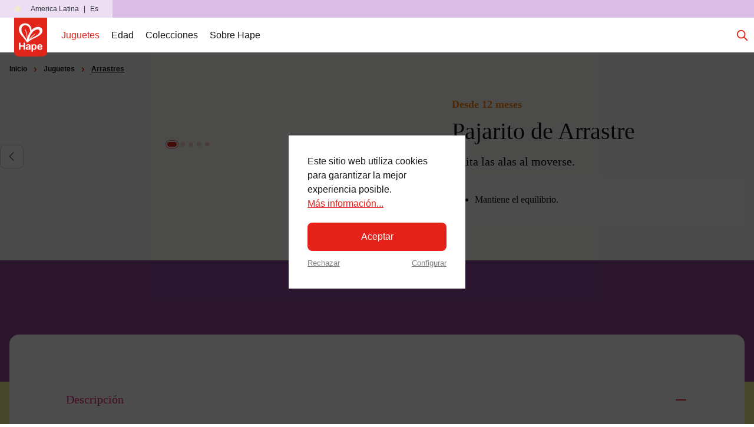

--- FILE ---
content_type: text/html; charset=UTF-8
request_url: https://latam.hape.com/pajarito-de-arrastre-e0360
body_size: 170411
content:
<!DOCTYPE html>
<html lang="es-ES"
      itemscope="itemscope"
      itemtype="https://schema.org/WebPage">


    
                            
    <head>
                                        <meta charset="utf-8">
            
                            <meta name="viewport"
                      content="width=device-width, initial-scale=1, shrink-to-fit=no">
            
                            <meta name="author"
                      content="">
                <meta name="robots"
                      content="index,follow">
                <meta name="revisit-after"
                      content="15 days">
                <meta name="keywords"
                      content="">
                <meta name="description"
                      content="Este pequeñín no sabe volar, pero sí sabe ponerse de pie y dar pasitos. Tira de él con la cuerda y observa ¡como aletea y se tambalea! Ideal para promover el desarrollo de habilidades motoras mientras el peque se divierte">
            
                <meta property="og:type"
          content="product"/>
    <meta property="og:site_name"
          content="Hape"/>
    <meta property="og:url"
          content="https://latam.hape.com/pajarito-de-arrastre-e0360"/>
    <meta property="og:title"
          content="Pajarito de Arrastre | E0360"/>

    <meta property="og:description"
          content="Este pequeñín no sabe volar, pero sí sabe ponerse de pie y dar pasitos. Tira de él con la cuerda y observa ¡como aletea y se tambalea! Ideal para promover el desarrollo de habilidades motoras mientras el peque se divierte"/>
    <meta property="og:image"
          content=""/>

    
        <meta property="product:product_link"
          content="https://latam.hape.com/pajarito-de-arrastre-e0360"/>

    <meta name="twitter:card"
          content="product"/>
    <meta name="twitter:site"
          content="Hape"/>
    <meta name="twitter:title"
          content="Pajarito de Arrastre | E0360"/>
    <meta name="twitter:description"
          content="Este pequeñín no sabe volar, pero sí sabe ponerse de pie y dar pasitos. Tira de él con la cuerda y observa ¡como aletea y se tambalea! Ideal para promover el desarrollo de habilidades motoras mientras el peque se divierte"/>
    <meta name="twitter:image"
          content=""/>

                                <meta itemprop="copyrightHolder"
                      content="Hape">
                <meta itemprop="copyrightYear"
                      content="">
                <meta itemprop="isFamilyFriendly"
                      content="    true
">
                <meta itemprop="image"
                      content="https://latam.hape.com/media/d5/e4/81/1666018423/primary_logo.svg?ts=1666018423">
            

                

                                            <meta name="theme-color"
                      content="#fff">
                            
                                                
    
                <style>
            .is-tanmar-infinite-scrolling.is-ctl-navigation .pagination-nav, 
            .is-tanmar-infinite-scrolling.is-ctl-search .pagination-nav{
                display: none;
            }
        </style>
    
                    <link rel="shortcut icon"
                  href="https://latam.hape.com/media/9e/1d/83/1767179954/hape-favicon.png?ts=1768385182">
        
                                <link rel="apple-touch-icon"
                  href="https://latam.hape.com/media/9e/1d/83/1767179954/hape-favicon.png?ts=1768385182">
                    
            
    
    <link rel="canonical" href="https://latam.hape.com/pajarito-de-arrastre-e0360">

                    <title itemprop="name">Pajarito de Arrastre | E0360</title>
        
                                                                                      <link rel="stylesheet"
                      href="https://latam.hape.com/theme/c7073233846243ff2938b99a7575e8b8/css/all.css?1768468094">
                                    

      
    
                                                                                                                                                                                                                                                                                

            <link rel="stylesheet" href="https://cdnjs.cloudflare.com/ajax/libs/font-awesome/5.15.4/css/all.min.css" crossorigin="anonymous"/>
    
            <link rel="stylesheet" href="https://latam.hape.com/bundles/moorlfoundation/storefront/css/animate.css?1768468073">
    
    
            <style>
            :root {
                --moorl-advanced-search-width: 600px;
            }
        </style>
    

    <script type="text/javascript">
                window.COOKIE_ACCEPT_RELOAD = 0;
            </script>


                

                    
    <script>
        window.features = {"V6_5_0_0":true,"v6.5.0.0":true,"V6_6_0_0":true,"v6.6.0.0":true,"V6_7_0_0":false,"v6.7.0.0":false,"ADDRESS_SELECTION_REWORK":false,"address.selection.rework":false,"DISABLE_VUE_COMPAT":false,"disable.vue.compat":false,"ACCESSIBILITY_TWEAKS":false,"accessibility.tweaks":false,"ADMIN_VITE":false,"admin.vite":false,"TELEMETRY_METRICS":false,"telemetry.metrics":false,"PERFORMANCE_TWEAKS":false,"performance.tweaks":false,"CACHE_REWORK":false,"cache.rework":false,"PAYPAL_SETTINGS_TWEAKS":false,"paypal.settings.tweaks":false,"FEATURE_SWAGCMSEXTENSIONS_1":true,"feature.swagcmsextensions.1":true,"FEATURE_SWAGCMSEXTENSIONS_2":true,"feature.swagcmsextensions.2":true,"FEATURE_SWAGCMSEXTENSIONS_8":true,"feature.swagcmsextensions.8":true,"FEATURE_SWAGCMSEXTENSIONS_63":true,"feature.swagcmsextensions.63":true};
    </script>
        
                        
                                    
                        

            
                                
                        <script>
            window.dataLayer = window.dataLayer || [];
            function gtag() { dataLayer.push(arguments); }

            (() => {
                const analyticsStorageEnabled = document.cookie.split(';').some((item) => item.trim().includes('google-analytics-enabled=1'));
                const adsEnabled = document.cookie.split(';').some((item) => item.trim().includes('google-ads-enabled=1'));

                // Always set a default consent for consent mode v2
                gtag('consent', 'default', {
                    'ad_user_data': adsEnabled ? 'granted' : 'denied',
                    'ad_storage': adsEnabled ? 'granted' : 'denied',
                    'ad_personalization': adsEnabled ? 'granted' : 'denied',
                    'analytics_storage': analyticsStorageEnabled ? 'granted' : 'denied'
                });
            })();
        </script>
    
            



                

    
                            
            <script type="text/javascript"
                                src='https://www.google.com/recaptcha/api.js'
                defer></script>
        <script>
                            window.googleReCaptchaV2Active = true;
                                </script>
            
                
                                    <script>
                    window.useDefaultCookieConsent = true;
                </script>
                    
                                    <script>
                window.activeNavigationId = '13a6985dd4e6371bbee902567bd78fa1';
                window.router = {
                    'frontend.cart.offcanvas': '/checkout/offcanvas',
                    'frontend.cookie.offcanvas': '/cookie/offcanvas',
                    'frontend.checkout.finish.page': '/checkout/finish',
                    'frontend.checkout.info': '/widgets/checkout/info',
                    'frontend.menu.offcanvas': '/widgets/menu/offcanvas',
                    'frontend.cms.page': '/widgets/cms',
                    'frontend.cms.navigation.page': '/widgets/cms/navigation',
                    'frontend.account.addressbook': '/widgets/account/address-book',
                    'frontend.country.country-data': '/country/country-state-data',
                    'frontend.app-system.generate-token': '/app-system/Placeholder/generate-token',
                    };
                window.salesChannelId = '3eb6364c400d431eb28da070faf2620f';
            </script>
        

        
    <script>
        window.router['widgets.swag.cmsExtensions.quickview'] = '/swag/cms-extensions/quickview';
        window.router['widgets.swag.cmsExtensions.quickview.variant'] = '/swag/cms-extensions/quickview/variant';
    </script>

                                <script>
                
                window.breakpoints = {"xs":0,"sm":576,"md":768,"lg":992,"xl":1200,"xxl":1400};
            </script>
        
        
                        
                            <script>
                window.themeAssetsPublicPath = 'https://latam.hape.com/theme/5dcbd376f61b4350bcffade85902fea6/assets/';
            </script>
        
                        
    <script>
        window.validationMessages = {"required":"La entrada no debe estar vac\u00eda.","email":"Direcci\u00f3n de correo electr\u00f3nico no v\u00e1lida. Las direcciones de correo electr\u00f3nico deben usar este formato `user@example.com` e incluir un `@` y un `.`.","confirmation":"La entrada no es id\u00e9ntica.","minLength":"La entrada es demasiado corta."};
    </script>
        
                                                                <script>
                        window.themeJsPublicPath = 'https://latam.hape.com/theme/c7073233846243ff2938b99a7575e8b8/js/';
                    </script>
                                            <script type="text/javascript" src="https://latam.hape.com/theme/c7073233846243ff2938b99a7575e8b8/js/storefront/storefront.js?1768468094" defer></script>
                                            <script type="text/javascript" src="https://latam.hape.com/theme/c7073233846243ff2938b99a7575e8b8/js/swag-pay-pal/swag-pay-pal.js?1768468094" defer></script>
                                            <script type="text/javascript" src="https://latam.hape.com/theme/c7073233846243ff2938b99a7575e8b8/js/solid-advanced-slider-elements/solid-advanced-slider-elements.js?1768468094" defer></script>
                                            <script type="text/javascript" src="https://latam.hape.com/theme/c7073233846243ff2938b99a7575e8b8/js/hatslogic-instagram-feed/hatslogic-instagram-feed.js?1768468094" defer></script>
                                            <script type="text/javascript" src="https://latam.hape.com/theme/c7073233846243ff2938b99a7575e8b8/js/moorl-foundation/moorl-foundation.js?1768468094" defer></script>
                                            <script type="text/javascript" src="https://latam.hape.com/theme/c7073233846243ff2938b99a7575e8b8/js/moorl-product-video/moorl-product-video.js?1768468094" defer></script>
                                            <script type="text/javascript" src="https://latam.hape.com/theme/c7073233846243ff2938b99a7575e8b8/js/stripe-shopware-payment/stripe-shopware-payment.js?1768468094" defer></script>
                                            <script type="text/javascript" src="https://latam.hape.com/theme/c7073233846243ff2938b99a7575e8b8/js/jkweb-shopware-cookie-accept-plugin/jkweb-shopware-cookie-accept-plugin.js?1768468094" defer></script>
                                            <script type="text/javascript" src="https://latam.hape.com/theme/c7073233846243ff2938b99a7575e8b8/js/moorl-form-builder/moorl-form-builder.js?1768468094" defer></script>
                                            <script type="text/javascript" src="https://latam.hape.com/theme/c7073233846243ff2938b99a7575e8b8/js/neti-next-easy-coupon/neti-next-easy-coupon.js?1768468094" defer></script>
                                            <script type="text/javascript" src="https://latam.hape.com/theme/c7073233846243ff2938b99a7575e8b8/js/swag-cms-extensions/swag-cms-extensions.js?1768468094" defer></script>
                                            <script type="text/javascript" src="https://latam.hape.com/theme/c7073233846243ff2938b99a7575e8b8/js/swag-customized-products/swag-customized-products.js?1768468094" defer></script>
                                            <script type="text/javascript" src="https://latam.hape.com/theme/c7073233846243ff2938b99a7575e8b8/js/cbax-modul-analytics/cbax-modul-analytics.js?1768468094" defer></script>
                                            <script type="text/javascript" src="https://latam.hape.com/theme/c7073233846243ff2938b99a7575e8b8/js/acris-separate-street-c-s/acris-separate-street-c-s.js?1768468094" defer></script>
                                            <script type="text/javascript" src="https://latam.hape.com/theme/c7073233846243ff2938b99a7575e8b8/js/tanmar-ng-infinite-scrolling/tanmar-ng-infinite-scrolling.js?1768468094" defer></script>
                                            <script type="text/javascript" src="https://latam.hape.com/theme/c7073233846243ff2938b99a7575e8b8/js/toynamics-detail-page-layouts/toynamics-detail-page-layouts.js?1768468094" defer></script>
                                            <script type="text/javascript" src="https://latam.hape.com/theme/c7073233846243ff2938b99a7575e8b8/js/toynamics-shopping-experience/toynamics-shopping-experience.js?1768468094" defer></script>
                                            <script type="text/javascript" src="https://latam.hape.com/theme/c7073233846243ff2938b99a7575e8b8/js/digi1-cms-element-collapse/digi1-cms-element-collapse.js?1768468094" defer></script>
                                            <script type="text/javascript" src="https://latam.hape.com/theme/c7073233846243ff2938b99a7575e8b8/js/acris-quantity-advanced-c-s/acris-quantity-advanced-c-s.js?1768468094" defer></script>
                                            <script type="text/javascript" src="https://latam.hape.com/theme/c7073233846243ff2938b99a7575e8b8/js/neti-next-modal/neti-next-modal.js?1768468094" defer></script>
                                            <script type="text/javascript" src="https://latam.hape.com/theme/c7073233846243ff2938b99a7575e8b8/js/meteor-promotion-gift/meteor-promotion-gift.js?1768468094" defer></script>
                                            <script type="text/javascript" src="https://latam.hape.com/theme/c7073233846243ff2938b99a7575e8b8/js/klarna-payment/klarna-payment.js?1768468094" defer></script>
                                            <script type="text/javascript" src="https://latam.hape.com/theme/c7073233846243ff2938b99a7575e8b8/js/loyxx-s-w6-conversion-checkout/loyxx-s-w6-conversion-checkout.js?1768468094" defer></script>
                                            <script type="text/javascript" src="https://latam.hape.com/theme/c7073233846243ff2938b99a7575e8b8/js/dtgs-google-tag-manager-sw6/dtgs-google-tag-manager-sw6.js?1768468094" defer></script>
                                            <script type="text/javascript" src="https://latam.hape.com/theme/c7073233846243ff2938b99a7575e8b8/js/mediameets-fb-pixel/mediameets-fb-pixel.js?1768468094" defer></script>
                                            <script type="text/javascript" src="https://latam.hape.com/theme/c7073233846243ff2938b99a7575e8b8/js/newsletter-sendinblue/newsletter-sendinblue.js?1768468094" defer></script>
                                                        

    
    
    

        </head>

    <body class="    is-ctl-product is-act-index is-tanmar-infinite-scrolling     is-page-color-bright-beetle-purple

                        show-conversion-checkout
                loyxx-sw6-conversion-checkout-active

        
        
    ">

            
                
    
    
            <div id="page-top" class="skip-to-content bg-primary-subtle text-primary-emphasis overflow-hidden" tabindex="-1">
            <div class="container skip-to-content-container d-flex justify-content-center visually-hidden-focusable">
                                                                                        <a href="#content-main" class="skip-to-content-link d-inline-flex text-decoration-underline m-1 p-2 fw-bold gap-2">
                                Saltar al contenido principal
                            </a>
                                            
                                                                        <a href="#header-main-search-input" class="skip-to-content-link d-inline-flex text-decoration-underline m-1 p-2 fw-bold gap-2 d-none d-sm-block">
                                Saltar a la búsqueda
                            </a>
                                            
                                                                        <a href="#main-navigation-menu" class="skip-to-content-link d-inline-flex text-decoration-underline m-1 p-2 fw-bold gap-2 d-none d-lg-block">
                                Saltar a la navegación principal
                            </a>
                                                                        </div>
        </div>
        
    
                
                
                <script>
            window.pluginConfig = {
                enabled: true
            };
        </script>
                
                                <noscript class="noscript-main">
                
    <div role="alert"
         aria-live="polite"
                  class="alert alert-info alert-has-icon">
                                                                                                                                                <span class="icon icon-default icon-default-info">
                                        <svg width="20" height="20" viewBox="0 0 20 20" fill="none" xmlns="http://www.w3.org/2000/svg">
<path style="fill: transparent;"  d="M11 14H10V10H9M10 6H10.01M19 10C19 14.9706 14.9706 19 10 19C5.02944 19 1 14.9706 1 10C1 5.02944 5.02944 1 10 1C14.9706 1 19 5.02944 19 10Z" stroke="currentColor" stroke-width="1.5" stroke-linecap="round" stroke-linejoin="round"/>
</svg>

                    </span>
    
                
                    <div class="alert-content-container">
                                                    
                                                        <div class="alert-content">                                                    Para poder utilizar plenamente nuestra tienda, le recomendamos activar Javascript en su navegador.
                                                                </div>                
                                </div>
            </div>
            </noscript>
        
    

                                        
    
        <header class="header-main" data-flyout-menu="true">
                                                                                                                                                        <nav class="top-bar--navigation">
                                                                                        
                
                <div class="top-bar--slider"
                     data-benefit-bar-slider="true"
                     data-benefit-bar-slider-options='{&quot;slider&quot;:{&quot;items&quot;:1,&quot;gutter&quot;:0,&quot;autoplayButtonOutput&quot;:false,&quot;nav&quot;:false,&quot;mouseDrag&quot;:false,&quot;controls&quot;:false,&quot;autoplay&quot;:true,&quot;autoplayTimeout&quot;:5000,&quot;mode&quot;:&quot;gallery&quot;,&quot;slideBy&quot;:1,&quot;speed&quot;:400}}'
                     data-benefit-bar-theme-dark="1">
                    <div class="top-bar--slider-container" data-benefit-bar-slider-container="true">
                            <div class="top-bar-benefits-slider">
                                            <div class="top-bar--slider-item cus-col-2 purple"
                 data-color="purple"
                 data-text="">
                <div class="top-bar--slider-item--wrapper">
                                                                                                                                                            <span class="icon icon-default icon-default-envelope icon-select-benefit-item-color-entry-1">
                                        <svg xmlns="http://www.w3.org/2000/svg" xmlns:xlink="http://www.w3.org/1999/xlink" width="32" height="32" viewBox="0 0 32 32">
  <defs>
    <clipPath id="clip-icon-envelope-solid">
      <rect width="32" height="32"/>
    </clipPath>
  </defs>
  <g id="icon-envelope-solid" clip-path="url(#clip-icon-envelope-solid)">
    <g id="Gruppe_29058" data-name="Gruppe 29058">
      <path id="Pfad_74060" data-name="Pfad 74060" d="M-433.077-499.537v22h32v-22Zm5.307,2.444h21.385l-10.692,7.066Zm-2.846,1.069,12.845,8.516.693.42.692-.42,12.847-8.516v16.042h-27.077Z" transform="translate(433.077 504.535)"/>
      <rect id="Rechteck_7087" data-name="Rechteck 7087" width="32" height="32" fill="none"/>
    </g>
  </g>
</svg>

                    </span>
    
                                            <span class="top-bar--slider-item--text">
                        
                    </span>
                </div>
            </div>
                                            <div class="top-bar--slider-item cus-col-2 purple"
                 data-color="purple"
                 data-text="">
                <div class="top-bar--slider-item--wrapper">
                                                                                                                                                            <span class="icon icon-default icon-default-envelope icon-select-benefit-item-color-entry-2">
                                        <svg xmlns="http://www.w3.org/2000/svg" xmlns:xlink="http://www.w3.org/1999/xlink" width="32" height="32" viewBox="0 0 32 32">
  <defs>
    <clipPath id="clip-icon-envelope-solid">
      <rect width="32" height="32"/>
    </clipPath>
  </defs>
  <g id="icon-envelope-solid" clip-path="url(#clip-icon-envelope-solid)">
    <g id="Gruppe_29058" data-name="Gruppe 29058">
      <path id="Pfad_74060" data-name="Pfad 74060" d="M-433.077-499.537v22h32v-22Zm5.307,2.444h21.385l-10.692,7.066Zm-2.846,1.069,12.845,8.516.693.42.692-.42,12.847-8.516v16.042h-27.077Z" transform="translate(433.077 504.535)"/>
      <rect id="Rechteck_7087" data-name="Rechteck 7087" width="32" height="32" fill="none"/>
    </g>
  </g>
</svg>

                    </span>
    
                                            <span class="top-bar--slider-item--text">
                        
                    </span>
                </div>
            </div>
            </div>

    <script>
        document.addEventListener('DOMContentLoaded', function () {
            const slider = document.querySelector('.top-bar-benefits-slider');
            if (!slider) return;

            const items = Array.from(slider.querySelectorAll('.top-bar--slider-item'));
            if (!items.length) return;

            // Hide all items except the first one
            items.forEach((item, idx) => {
                item.style.display = idx === 0 ? 'flex' : 'none';
            });

            let index = 0;
            
            setInterval(() => {
                // Hide current item
                items[index].style.display = 'none';
                
                // Move to next item
                index = (index + 1) % items.length;
                
                // Show next item
                items[index].style.display = 'flex';
            }, 4000);
        });
    </script>
                    </div>
                </div>
                    
                        <div class="top-bar--country-switcher d-none d-md-flex">
                    <div class="top-bar--country-switcher--wrapper">
                        <div class="country-language-widget 🌍🌎🌏 dropdown" data-country-language-toggle>
                                                        
        <div class="country-language-widget__label navigation-offcanvas-link nav-item nav-link"
             data-bs-toggle="collapse"
             data-bs-target="#countryLanguageCollapse"
             aria-expanded="false"
             aria-controls="countryLanguageCollapse"
             role="button">
            <span class="country-language-widget__icon">
                                                                                                                                <span class="icon icon-default icon-default-flag_br icon-toynamics">
                                        <svg width="16" height="16" viewBox="0 0 16 16" fill="none" xmlns="http://www.w3.org/2000/svg">
<circle cx="8" cy="8" r="8" fill="#F5E8CD"/>
</svg>

                    </span>
    
                </span>
            <span class="country-language-widget__text">
                America Latina
            </span>
                            <span class="country-language-widget__separator">|</span>
                <span class="country-language-widget__language">
                    Es
                </span>
                    </div>

                    
    <div class="country-language-selection collapse dropdown-menu dropdown-menu-end" id="countryLanguageCollapse">
        <div class="country-language-selection__content">
                                        
                            <div class="country-language-selection__current">
                    <div class="country-language-selection__current-country">
                        <span class="country-icon">
                                                                                                                                            <span class="icon icon-default icon-default-flag_br icon-toynamics">
                                        <svg width="16" height="16" viewBox="0 0 16 16" fill="none" xmlns="http://www.w3.org/2000/svg">
<circle cx="8" cy="8" r="8" fill="#F5E8CD"/>
</svg>

                    </span>
    
                            </span>
                        <span class="country-name">
                            America Latina
                        </span>
                        <span class="country-selected">
                                                                                                                                            <span class="icon icon-checkmark icon-sm icon-red">
                                        <svg xmlns="http://www.w3.org/2000/svg" xmlns:xlink="http://www.w3.org/1999/xlink" width="16" height="16" viewBox="0 0 16 16"><defs><path id="icons-solid-checkmark" d="M3.7071 8.2929c-.3905-.3905-1.0237-.3905-1.4142 0-.3905.3905-.3905 1.0237 0 1.4142l3 3c.3905.3905 1.0237.3905 1.4142 0l7-7c.3905-.3905.3905-1.0237 0-1.4142-.3905-.3905-1.0237-.3905-1.4142 0L6 10.5858l-2.2929-2.293z" /></defs><use xlink:href="#icons-solid-checkmark" fill="#758CA3" fill-rule="evenodd" /></svg>
                    </span>
    
                            </span>
                    </div>

                                            <div class="country-language-selection__current-languages">
                            <form method="post"
                                  action="/checkout/language"
                                  class="language-form"
                                  data-form-auto-submit="true">
                                                                    <div class="form-check">
                                        <input id="top-bar-802aa05de8ff4eda9ff41fd83c19c64d"
                                               value="802aa05de8ff4eda9ff41fd83c19c64d"
                                               name="languageId"
                                               type="radio"
                                               class="form-check-input"
                                             checked>
                                        <label for="top-bar-802aa05de8ff4eda9ff41fd83c19c64d" class="form-check-label">
                                            Español
                                        </label>
                                    </div>
                                                            </form>
                        </div>
                                    </div>
            
                            <div class="country-language-selection__locations">
                    <span class="locations-headline">
                        Cambiar ubicación:
                    </span>
                    <div class="locations-list">
                                                                                    <div class="locations-list__item">
                                    <a class="d-flex align-items-center" href="https://de.hape.com/">
                                        <span class="country-icon">
                                                                                                                                                            <span class="icon icon-default icon-default-flag_de icon-toynamics">
                                        <svg width="24" height="24" viewBox="0 0 24 24" fill="none" xmlns="http://www.w3.org/2000/svg">
<g clip-path="url(#clip0_346_16206)">
<mask id="mask0_346_16206" style="mask-type:alpha" maskUnits="userSpaceOnUse" x="4" y="4" width="16" height="16">
<circle cx="12" cy="12" r="8" fill="#D9D9D9"/>
</mask>
<g mask="url(#mask0_346_16206)">
</g>
<g clip-path="url(#clip1_346_16206)">
<path d="M33 0H-9V24H33V0Z" fill="black" style="fill: black;"/>
<path d="M33 8H-9V24H33V8Z" fill="#DD0000" style="fill: #DD0000;"/>
<path d="M33 16H-9V24H33V16Z" fill="#FFCE00" style="fill: #FFCE00;"/>
</g>
</g>
<defs>
<clipPath id="clip0_346_16206">
<rect width="24" height="24" rx="12" fill="white"/>
</clipPath>
<clipPath id="clip1_346_16206">
<rect width="42" height="24" fill="white" transform="matrix(-1 0 0 1 33 0)"/>
</clipPath>
</defs>
</svg>

                    </span>
    
                                            </span>
                                        <span class="country-name">
                                            Deutschland
                                        </span>
                                    </a>
                                </div>
                                                                                                                <div class="locations-list__item">
                                    <a class="d-flex align-items-center" href="https://uk.hape.com/">
                                        <span class="country-icon">
                                                                                                                                                            <span class="icon icon-default icon-default-flag_gb icon-toynamics">
                                        <svg width="24" height="24" viewBox="0 0 24 24" fill="none" style="fill: none;" xmlns="http://www.w3.org/2000/svg">
<g clip-path="url(#clip0_346_16194)">
<mask id="mask0_346_16194" style="mask-type:alpha" maskUnits="userSpaceOnUse" x="-6" y="-4" width="36" height="32">
<ellipse cx="12" cy="12" rx="18" ry="16" fill="#D9D9D9" style="fill: #D9D9D9;" />
</mask>
<g mask="url(#mask0_346_16194)">
</g>
<g clip-path="url(#clip1_346_16194)">
<path d="M0 0L0.375 1.03125L0 2.10938V3.1875L1.5 5.71875L0 8.25V9.75L1.5 12L0 14.25V15.75L1.5 18.2812L0 20.8125V24L1.03125 23.625L2.10938 24H3.1875L5.71875 22.5L8.25 24H9.75L12 22.5L14.25 24H15.75L18.2812 22.5L20.8125 24H24L23.625 22.9688L24 21.8906V20.8125L22.5 18.2812L24 15.75V14.25L22.5 12L24 9.75V8.25L22.5 5.71875L24 3.1875V0L22.9688 0.375L21.8906 0H20.8125L18.2812 1.5L15.75 0H14.25L12 1.5L9.75 0H8.25L5.71875 1.5L3.1875 0H0Z" fill="#EEEEEE" style="fill: #EEEEEE;" />
<path d="M15.75 0V5.0625L20.8125 0H15.75ZM24 3.1875L18.9375 8.25H24V3.1875ZM0 8.25H5.0625L0 3.1875V8.25ZM3.1875 0L8.25 5.0625V0H3.1875ZM8.25 24V18.9375L3.1875 24H8.25ZM0 20.8125L5.0625 15.75H0V20.8125ZM24 15.75H18.9375L24 20.8125V15.75ZM20.8125 24L15.75 18.9375V24H20.8125Z" fill="#0052B4" style="fill: #0052B4;" />
<path d="M0 0V2.10938L6.14062 8.25H8.25L0 0ZM9.75 0V9.75H0V14.25H9.75V24H14.25V14.25H24V9.75H14.25V0H9.75ZM21.8906 0L15.75 6.14062V8.25L24 0H21.8906ZM8.25 15.75L0 24H2.10938L8.25 17.8594V15.75ZM15.75 15.75L24 24V21.8906L17.8594 15.75H15.75Z" fill="#D80027" style="fill: #D80027;" />
</g>
</g>
<defs>
<clipPath id="clip0_346_16194">
<rect width="24" height="24" rx="12" fill="white" style="fill: white;" />
</clipPath>
<clipPath id="clip1_346_16194">
<rect width="24" height="24" rx="12" fill="white" style="fill: white;" />
</clipPath>
</defs>
</svg>

                    </span>
    
                                            </span>
                                        <span class="country-name">
                                            United Kingdom
                                        </span>
                                    </a>
                                </div>
                                                                                                                <div class="locations-list__item">
                                    <a class="d-flex align-items-center" href="https://fr.hape.com/">
                                        <span class="country-icon">
                                                                                                                                                            <span class="icon icon-default icon-default-flag_fr icon-toynamics">
                                        <svg width="24" height="24" viewBox="0 0 24 24" fill="none" xmlns="http://www.w3.org/2000/svg">
<g clip-path="url(#clip0_346_16200)">
<mask id="mask0_346_16200" style="mask-type:alpha" maskUnits="userSpaceOnUse" x="4" y="4" width="16" height="16">
<circle cx="12" cy="12" r="8" fill="#D9D9D9"/>
</mask>
<g mask="url(#mask0_346_16200)">
</g>
<g clip-path="url(#clip1_346_16200)">
<path d="M-1 -1H25V26H-1V-1Z" fill="#EC1920" style="fill: #EC1920;"/>
<path d="M-1 -1H16.3333V26H-1V-1Z" fill="white" style="fill: white;"/>
<path d="M-1 -1H7.66667V26H-1V-1Z" fill="#051440" style="fill: #051440;"/>
</g>
</g>
<defs>
<clipPath id="clip0_346_16200">
<rect width="24" height="24" rx="12" fill="white"/>
</clipPath>
<clipPath id="clip1_346_16200">
<rect width="26" height="27" fill="white" transform="translate(-1 -1)"/>
</clipPath>
</defs>
</svg>

                    </span>
    
                                            </span>
                                        <span class="country-name">
                                            France
                                        </span>
                                    </a>
                                </div>
                                                                                                                <div class="locations-list__item">
                                    <a class="d-flex align-items-center" href="https://es.hape.com/">
                                        <span class="country-icon">
                                                                                                                                                            <span class="icon icon-default icon-default-flag_es icon-toynamics">
                                        <svg width="24" height="24" viewBox="0 0 24 24" fill="none" xmlns="http://www.w3.org/2000/svg">
    <g clip-path="url(#clip0_346_16218)">
        <mask id="mask0_346_16218" style="mask-type:alpha" maskUnits="userSpaceOnUse" x="4" y="4" width="16" height="16">
            <circle cx="12" cy="12" r="8" fill="#D9D9D9" style="fill: #D9D9D9;" />
        </mask>
        <g mask="url(#mask0_346_16218)">
        </g>
        <g clip-path="url(#clip1_346_16218)">
            <path d="M-4.5 0H31.5V24H-4.5V0Z" fill="#C60B1E" style="fill: #C60B1E;" />
            <path d="M-4.5 6H31.5V18H-4.5V6Z" fill="#FFC400" style="fill: #FFC400;" />
            <path d="M3.56264 10.6674C3.56264 10.6674 3.53816 10.6674 3.52472 10.6597C3.51128 10.652 3.47048 10.6136 3.47048 10.6136L3.43784 10.5901L3.40808 10.5493C3.40808 10.5493 3.37304 10.4927 3.38888 10.449C3.4052 10.4053 3.43256 10.3899 3.45704 10.377C3.48152 10.3645 3.53288 10.3487 3.53288 10.3487C3.53288 10.3487 3.57368 10.3309 3.58712 10.3285C3.60056 10.3256 3.64952 10.3131 3.64952 10.3131C3.64952 10.3131 3.66296 10.3055 3.6764 10.3002C3.69032 10.2949 3.70904 10.2949 3.72008 10.2925C3.73064 10.2896 3.758 10.281 3.77432 10.28C3.79928 10.2791 3.8396 10.2848 3.85304 10.2848C3.86648 10.2848 3.91256 10.2872 3.93176 10.2872C3.95048 10.2872 4.01816 10.2819 4.03736 10.2819C4.05608 10.2819 4.07 10.2795 4.0916 10.2819C4.1132 10.2848 4.15112 10.2973 4.16216 10.3026C4.1732 10.3079 4.238 10.3309 4.26248 10.3386C4.28696 10.3463 4.34648 10.3563 4.37384 10.3693C4.40072 10.3823 4.41752 10.4039 4.43096 10.4221C4.4444 10.4399 4.44728 10.4595 4.45256 10.4725C4.45784 10.485 4.45784 10.5128 4.45256 10.5258C4.44728 10.5383 4.42808 10.5647 4.42808 10.5647L4.39832 10.6136L4.3604 10.6443C4.3604 10.6443 4.33304 10.6703 4.31144 10.6674C4.28984 10.6655 4.07 10.6261 3.92888 10.6261C3.78776 10.6261 3.56216 10.6674 3.56216 10.6674H3.56264Z" fill="#AD1519" style="fill: #AD1519;"  stroke="black" stroke-width="0.03" stroke-linejoin="round"/>
            <path d="M3.93147 10.4724C3.96806 10.4724 3.99771 10.4187 3.99771 10.3524C3.99771 10.2861 3.96806 10.2324 3.93147 10.2324C3.89489 10.2324 3.86523 10.2861 3.86523 10.3524C3.86523 10.4187 3.89489 10.4724 3.93147 10.4724Z" fill="#C8B100" style="fill: #C8B100;"  stroke="black" stroke-width="0.03"/>
            <path d="M3.93111 10.4627C3.94808 10.4627 3.96183 10.4133 3.96183 10.3523C3.96183 10.2914 3.94808 10.2419 3.93111 10.2419C3.91414 10.2419 3.90039 10.2914 3.90039 10.3523C3.90039 10.4133 3.91414 10.4627 3.93111 10.4627Z" fill="#C8B100" style="fill: #C8B100;"  stroke="black" stroke-width="0.03"/>
            <path d="M3.93136 10.2675C3.95601 10.2675 3.976 10.2488 3.976 10.2257C3.976 10.2027 3.95601 10.184 3.93136 10.184C3.9067 10.184 3.88672 10.2027 3.88672 10.2257C3.88672 10.2488 3.9067 10.2675 3.93136 10.2675Z" fill="#C8B100" style="fill: #C8B100;" />
            <path d="M3.99253 10.2113V10.2392H3.87109V10.2113H3.91621V10.148H3.88645V10.1206H3.91621V10.0933H3.94501V10.1206H3.97477V10.148H3.94501V10.2113H3.99253Z" fill="#C8B100" style="fill: #C8B100;"  stroke="black" stroke-width="0.03"/>
            <path d="M3.94336 10.1853C3.95375 10.188 3.96274 10.1942 3.96867 10.2026C3.97459 10.211 3.97705 10.2212 3.97559 10.2312C3.97412 10.2412 3.96884 10.2504 3.9607 10.257C3.95257 10.2636 3.94215 10.2673 3.93136 10.2673C3.92057 10.2673 3.91014 10.2636 3.90201 10.257C3.89388 10.2504 3.8886 10.2412 3.88713 10.2312C3.88567 10.2212 3.88813 10.211 3.89405 10.2026C3.89997 10.1942 3.90897 10.188 3.91936 10.1853" stroke="black" stroke-width="0.03"/>
            <path d="M3.93157 10.6597H3.70069L3.69541 10.603L3.68437 10.544L3.67333 10.4705C3.60949 10.3865 3.55093 10.3313 3.53125 10.3433C3.53605 10.328 3.54181 10.3165 3.55381 10.3093C3.61045 10.2757 3.72709 10.3563 3.81493 10.4888C3.82261 10.5008 3.83029 10.5128 3.83701 10.5248H4.02757C4.03429 10.5128 4.04197 10.5008 4.04965 10.4888C4.13701 10.3563 4.25413 10.2757 4.31029 10.3093C4.32277 10.3165 4.32805 10.328 4.33285 10.3433C4.31317 10.3318 4.25509 10.3865 4.19077 10.4705L4.17973 10.544L4.16869 10.603L4.16389 10.6597H3.93157Z" fill="#C8B100" style="fill: #C8B100;"  stroke="black" stroke-width="0.03"/>
            <path d="M4.32246 10.3409C4.27878 10.3155 4.17798 10.3956 4.09542 10.5204M3.54102 10.3409C3.5847 10.3155 3.68598 10.3956 3.76806 10.5204L3.54102 10.3409Z" stroke="black" stroke-width="0.03"/>
            <path d="M3.59034 10.7638C3.58074 10.7365 3.5625 10.712 3.5625 10.712C3.6561 10.6846 3.78618 10.6674 3.93066 10.6669C4.07514 10.6674 4.20666 10.6846 4.29978 10.712C4.29978 10.712 4.28922 10.7302 4.27482 10.7557C4.26666 10.7701 4.2561 10.7946 4.25658 10.7946C4.17258 10.7686 4.06362 10.7557 3.93018 10.7552C3.79626 10.7557 3.6681 10.772 3.6009 10.7965C3.60186 10.7965 3.5961 10.7811 3.58986 10.7638H3.59034Z" fill="#C8B100" style="fill: #C8B100;" />
            <path d="M3.59034 10.7638C3.58074 10.7365 3.5625 10.712 3.5625 10.712C3.6561 10.6846 3.78618 10.6674 3.93066 10.6669C4.07514 10.6674 4.20666 10.6846 4.29978 10.712C4.29978 10.712 4.28922 10.7302 4.27482 10.7557C4.26666 10.7701 4.2561 10.7946 4.25658 10.7946C4.17258 10.7686 4.06362 10.7557 3.93018 10.7552C3.79626 10.7557 3.6681 10.772 3.6009 10.7965C3.60186 10.7965 3.5961 10.7811 3.58986 10.7638H3.59034" stroke="black" stroke-width="0.03"/>
            <path d="M3.93015 10.8829C4.04679 10.8824 4.17543 10.8646 4.22295 10.8526C4.25463 10.843 4.27335 10.8291 4.26999 10.8123C4.26807 10.8046 4.26135 10.7979 4.25223 10.7941C4.18215 10.7715 4.05687 10.7557 3.93015 10.7557C3.80391 10.7557 3.67719 10.7715 3.60759 10.7941C3.59847 10.7979 3.59175 10.8046 3.58983 10.8123C3.58647 10.8291 3.60519 10.843 3.63687 10.8526C3.68439 10.8646 3.81351 10.8824 3.93015 10.8829ZM4.30503 10.6597L4.27671 10.6342C4.27671 10.6342 4.24935 10.6505 4.21527 10.6457C4.18167 10.6405 4.17063 10.5992 4.17063 10.5992C4.17063 10.5992 4.13271 10.6313 4.10151 10.6289C4.07031 10.6261 4.05015 10.5992 4.05015 10.5992C4.05015 10.5992 4.01607 10.6237 3.98631 10.6213C3.95655 10.6184 3.92823 10.5814 3.92823 10.5814C3.92823 10.5814 3.89799 10.6198 3.86823 10.6227C3.83847 10.6251 3.81399 10.5968 3.81399 10.5968C3.81399 10.5968 3.80055 10.6251 3.76263 10.6313C3.72471 10.6376 3.69207 10.6016 3.69207 10.6016C3.69207 10.6016 3.67047 10.6366 3.64455 10.6457C3.61863 10.6544 3.58503 10.6328 3.58503 10.6328C3.58503 10.6328 3.57927 10.6457 3.57543 10.6534C3.57159 10.6611 3.56055 10.6625 3.56055 10.6625L3.56919 10.6851C3.66183 10.6582 3.78807 10.6414 3.93063 10.6414C4.07319 10.6414 4.20279 10.6582 4.29591 10.6856L4.30551 10.6597H4.30503Z" fill="#C8B100" style="fill: #C8B100;"  stroke="black" stroke-width="0.03"/>
            <path d="M3.93092 10.5353L3.94436 10.5377C3.94196 10.5434 3.94148 10.5492 3.94148 10.5559C3.94148 10.5838 3.96548 10.6063 3.99524 10.6063C4.01876 10.6063 4.03892 10.5914 4.04612 10.5713C4.0466 10.5718 4.0514 10.553 4.05332 10.553C4.05476 10.553 4.05476 10.5727 4.05572 10.5727C4.05908 10.5982 4.08212 10.6154 4.10852 10.6154C4.13828 10.6154 4.1618 10.5929 4.1618 10.5646C4.1618 10.5626 4.1618 10.5607 4.16132 10.5588L4.17812 10.542L4.18724 10.5631C4.18388 10.5698 4.18244 10.577 4.18244 10.5852C4.18244 10.6121 4.205 10.6337 4.23332 10.6337C4.25108 10.6337 4.26644 10.625 4.27556 10.6121L4.2866 10.5982V10.6154C4.2866 10.6318 4.29332 10.6471 4.31012 10.6495C4.31012 10.6495 4.32836 10.651 4.3538 10.6313C4.37876 10.6116 4.3922 10.5953 4.3922 10.5953L4.39364 10.6154C4.39364 10.6154 4.36916 10.6558 4.34708 10.6682C4.33508 10.6754 4.31636 10.6831 4.30148 10.6802C4.28612 10.6778 4.27508 10.6654 4.26932 10.651C4.25828 10.6577 4.24484 10.6615 4.23092 10.6615C4.20068 10.6615 4.17332 10.6447 4.16276 10.6202C4.14884 10.6351 4.12964 10.6442 4.10708 10.6442C4.0826 10.6442 4.06052 10.6332 4.0466 10.6164C4.03316 10.6294 4.01444 10.637 3.99428 10.637C3.96788 10.637 3.94388 10.6236 3.93044 10.6039C3.91652 10.6236 3.893 10.637 3.86612 10.637C3.84596 10.637 3.82724 10.6294 3.8138 10.6164C3.79988 10.6332 3.7778 10.6442 3.7538 10.6442C3.73076 10.6442 3.71156 10.6351 3.69764 10.6202C3.68708 10.6447 3.65972 10.6615 3.62948 10.6615C3.61556 10.6615 3.6026 10.6577 3.59156 10.651C3.5858 10.6654 3.57476 10.6778 3.55892 10.6802C3.54452 10.6831 3.5258 10.6754 3.5138 10.6682C3.49124 10.6558 3.46484 10.6154 3.46484 10.6154L3.4682 10.5953C3.4682 10.5953 3.48212 10.6116 3.50708 10.6313C3.53204 10.651 3.55076 10.6495 3.55076 10.6495C3.56708 10.6471 3.57428 10.6318 3.57428 10.6154V10.5982L3.58484 10.6121C3.59396 10.625 3.60932 10.6337 3.62708 10.6337C3.6554 10.6337 3.67796 10.6121 3.67796 10.5852C3.67837 10.5775 3.67672 10.5699 3.67316 10.5631L3.68228 10.542L3.69908 10.5588C3.6986 10.5607 3.6986 10.5626 3.6986 10.5646C3.6986 10.5929 3.72212 10.6154 3.75188 10.6154C3.77828 10.6154 3.80132 10.5982 3.80516 10.5727C3.80564 10.5727 3.80564 10.553 3.80708 10.553C3.80948 10.553 3.8138 10.5718 3.81476 10.5713C3.82148 10.5914 3.84164 10.6063 3.86564 10.6063C3.89492 10.6063 3.91892 10.5838 3.91892 10.5559C3.91892 10.5492 3.91892 10.5434 3.91652 10.5377L3.93044 10.5353H3.93092Z" fill="#C8B100" style="fill: #C8B100;"  stroke="black" stroke-width="0.03"/>
            <path d="M3.93134 10.6668C3.78686 10.6673 3.65678 10.6846 3.56318 10.7119C3.55694 10.7138 3.54926 10.709 3.54734 10.7038C3.54542 10.6975 3.54974 10.6903 3.55598 10.6884C3.64958 10.6596 3.78302 10.6414 3.93134 10.6414C4.07966 10.6414 4.21358 10.6596 4.30718 10.6884C4.31342 10.6903 4.31773 10.6975 4.31581 10.7038C4.31389 10.709 4.30622 10.7138 4.29998 10.7119C4.20638 10.6846 4.07582 10.6673 3.93134 10.6668Z" fill="#C8B100" style="fill: #C8B100;"  stroke="black" stroke-width="0.03" stroke-linejoin="round"/>
            <path d="M3.43884 10.6078C3.43836 10.6083 3.4206 10.5847 3.40764 10.5727C3.39804 10.5641 3.375 10.5569 3.375 10.5569C3.375 10.5531 3.38844 10.5435 3.40284 10.5435C3.41148 10.5435 3.41964 10.5468 3.42444 10.5531L3.42636 10.5435C3.42636 10.5435 3.43788 10.5459 3.44316 10.5588C3.44892 10.5727 3.44556 10.5934 3.44556 10.5934C3.44556 10.5934 3.44316 10.603 3.43884 10.6078ZM3.52956 10.5703L3.52428 10.602L3.45708 10.6092L3.447 10.6035L3.44892 10.5924L3.4998 10.5507L3.52956 10.5703Z" fill="#C8B100" style="fill: #C8B100;" />
            <path d="M3.52956 10.5703L3.52428 10.602L3.45708 10.6092L3.447 10.6035L3.44892 10.5924L3.4998 10.5507L3.52956 10.5703M3.43884 10.6078C3.43836 10.6083 3.4206 10.5847 3.40764 10.5727C3.39804 10.5641 3.375 10.5569 3.375 10.5569C3.375 10.5531 3.38844 10.5435 3.40284 10.5435C3.41148 10.5435 3.41964 10.5468 3.42444 10.5531L3.42636 10.5435C3.42636 10.5435 3.43788 10.5459 3.44316 10.5588C3.44892 10.5727 3.44556 10.5934 3.44556 10.5934C3.44556 10.5934 3.44316 10.603 3.43884 10.6078Z" stroke="black" stroke-width="0.03"/>
            <path d="M3.4405 10.5959C3.44626 10.5901 3.45778 10.5916 3.46594 10.5988C3.47458 10.606 3.47746 10.617 3.4717 10.6228C3.46594 10.629 3.45442 10.6276 3.44626 10.6199C3.43762 10.6127 3.43474 10.6017 3.4405 10.5959ZM3.56386 10.6021C3.56098 10.5935 3.56386 10.5844 3.5701 10.582C3.57682 10.5805 3.5845 10.5863 3.58786 10.5949C3.59074 10.6041 3.58786 10.6132 3.58114 10.6151C3.5749 10.617 3.56722 10.6113 3.56386 10.6021ZM3.59506 10.5618L3.61954 10.5849L3.6781 10.5532L3.68242 10.5431L3.67426 10.5349L3.60706 10.5292L3.59506 10.5618Z" fill="#C8B100" style="fill: #C8B100;"  stroke="black" stroke-width="0.03"/>
            <path d="M3.66107 10.4523L3.62891 10.483L3.67019 10.5377L3.68123 10.542L3.68939 10.5334L3.70379 10.4676L3.66107 10.4523Z" fill="#C8B100" style="fill: #C8B100;" />
            <path d="M3.66107 10.4523L3.62891 10.483L3.67019 10.5377L3.68123 10.542L3.68939 10.5334L3.70379 10.4676L3.66107 10.4523" stroke="black" stroke-width="0.03"/>
            <path d="M3.77191 10.5261L3.75943 10.5563L3.69223 10.5501L3.68359 10.5424L3.68839 10.5318L3.74695 10.5011L3.77191 10.5261Z" fill="#C8B100" style="fill: #C8B100;" />
            <path d="M3.77191 10.5261L3.75943 10.5563L3.69223 10.5501L3.68359 10.5424L3.68839 10.5318L3.74695 10.5011L3.77191 10.5261" stroke="black" stroke-width="0.03"/>
            <path d="M3.68172 10.5655C3.69471 10.5655 3.70524 10.5554 3.70524 10.5429C3.70524 10.5305 3.69471 10.5204 3.68172 10.5204C3.66873 10.5204 3.6582 10.5305 3.6582 10.5429C3.6582 10.5554 3.66873 10.5655 3.68172 10.5655Z" fill="#C8B100" style="fill: #C8B100;"  stroke="black" stroke-width="0.03"/>
            <path d="M3.79518 10.5574C3.79374 10.5478 3.79854 10.5396 3.80526 10.5387C3.81198 10.5377 3.8187 10.5449 3.81966 10.5545C3.8211 10.5636 3.8163 10.5723 3.80958 10.5727C3.80286 10.5737 3.79614 10.5665 3.79518 10.5574ZM3.83886 10.5233L3.85806 10.5507L3.92238 10.5305L3.9291 10.5219L3.9219 10.5123L3.85806 10.4935L3.83886 10.5233Z" fill="#C8B100" style="fill: #C8B100;" />
            <path d="M3.83886 10.5233L3.85806 10.5507L3.92238 10.5305L3.9291 10.5219L3.9219 10.5123L3.85806 10.4935L3.83886 10.5233M3.79518 10.5574C3.79374 10.5478 3.79854 10.5396 3.80526 10.5387C3.81198 10.5377 3.8187 10.5449 3.81966 10.5545C3.8211 10.5636 3.8163 10.5723 3.80958 10.5727C3.80286 10.5737 3.79614 10.5665 3.79518 10.5574V10.5574Z" stroke="black" stroke-width="0.03"/>
            <path d="M3.92995 10.423L3.88867 10.4479L3.91939 10.5142L3.92995 10.5209L3.94051 10.5142L3.97123 10.4479L3.92995 10.423Z" fill="#C8B100" style="fill: #C8B100;" />
            <path d="M3.92995 10.423L3.88867 10.4479L3.91939 10.5142L3.92995 10.5209L3.94051 10.5142L3.97123 10.4479L3.92995 10.423" stroke="black" stroke-width="0.03"/>
            <path d="M4.0214 10.5233L4.00268 10.5507L3.93836 10.5305L3.93164 10.5219L3.93836 10.5123L4.00268 10.4935L4.0214 10.5233Z" fill="#C8B100" style="fill: #C8B100;" />
            <path d="M4.0214 10.5233L4.00268 10.5507L3.93836 10.5305L3.93164 10.5219L3.93836 10.5123L4.00268 10.4935L4.0214 10.5233" stroke="black" stroke-width="0.03"/>
            <path d="M3.92977 10.5445C3.94276 10.5445 3.95329 10.5344 3.95329 10.5219C3.95329 10.5095 3.94276 10.4994 3.92977 10.4994C3.91678 10.4994 3.90625 10.5095 3.90625 10.5219C3.90625 10.5344 3.91678 10.5445 3.92977 10.5445Z" fill="#C8B100" style="fill: #C8B100;"  stroke="black" stroke-width="0.03"/>
            <path d="M4.06611 10.5574C4.06707 10.5478 4.06227 10.5396 4.05555 10.5387C4.04883 10.5377 4.04211 10.5449 4.04115 10.5545C4.04019 10.5636 4.04451 10.5723 4.05123 10.5727C4.05795 10.5737 4.06467 10.5665 4.06611 10.5574ZM4.08963 10.5262L4.10211 10.5564L4.16931 10.5502L4.17795 10.5425L4.17315 10.5319L4.11459 10.5012L4.08963 10.5262Z" fill="#C8B100" style="fill: #C8B100;" />
            <path d="M4.08963 10.5262L4.10211 10.5564L4.16931 10.5502L4.17795 10.5425L4.17315 10.5319L4.11459 10.5012L4.08963 10.5262M4.06611 10.5574C4.06707 10.5478 4.06227 10.5396 4.05555 10.5387C4.04883 10.5377 4.04211 10.5449 4.04115 10.5545C4.04019 10.5636 4.04451 10.5723 4.05123 10.5727C4.05795 10.5737 4.06467 10.5665 4.06611 10.5574V10.5574Z" stroke="black" stroke-width="0.03"/>
            <path d="M4.19897 10.4523L4.23113 10.483L4.18985 10.5377L4.17881 10.542L4.17065 10.5334L4.15625 10.4676L4.19897 10.4523Z" fill="#C8B100" style="fill: #C8B100;" />
            <path d="M4.19897 10.4523L4.23113 10.483L4.18985 10.5377L4.17881 10.542L4.17065 10.5334L4.15625 10.4676L4.19897 10.4523" stroke="black" stroke-width="0.03"/>
            <path d="M4.26753 10.5618L4.24305 10.5849L4.18449 10.5532L4.17969 10.5431L4.18881 10.5349L4.25601 10.5292L4.26753 10.5618Z" fill="#C8B100" style="fill: #C8B100;" />
            <path d="M4.26753 10.5618L4.24305 10.5849L4.18449 10.5532L4.17969 10.5431L4.18881 10.5349L4.25601 10.5292L4.26753 10.5618" stroke="black" stroke-width="0.03"/>
            <path d="M4.17977 10.5655C4.19276 10.5655 4.20329 10.5554 4.20329 10.5429C4.20329 10.5305 4.19276 10.5204 4.17977 10.5204C4.16678 10.5204 4.15625 10.5305 4.15625 10.5429C4.15625 10.5554 4.16678 10.5655 4.17977 10.5655Z" fill="#C8B100" style="fill: #C8B100;"  stroke="black" stroke-width="0.03"/>
            <path d="M4.29855 10.602C4.30143 10.5934 4.29855 10.5843 4.29231 10.5819C4.28559 10.5804 4.27791 10.5862 4.27455 10.5948C4.27167 10.6039 4.27455 10.6131 4.28127 10.615C4.28751 10.6169 4.29519 10.6111 4.29855 10.602ZM4.41327 10.6078C4.41375 10.6083 4.43151 10.5847 4.44495 10.5727C4.45407 10.5641 4.47711 10.5569 4.47711 10.5569C4.47711 10.5531 4.46367 10.5435 4.44927 10.5435C4.44063 10.5435 4.43247 10.5468 4.42767 10.5531L4.42575 10.5435C4.42575 10.5435 4.41423 10.5459 4.40847 10.5588C4.40319 10.5727 4.40703 10.5934 4.40703 10.5934C4.40703 10.5934 4.40895 10.603 4.41327 10.6078ZM4.32255 10.5703L4.32783 10.602L4.39503 10.6092L4.40511 10.6035L4.40271 10.5924L4.35231 10.5507L4.32255 10.5703Z" fill="#C8B100" style="fill: #C8B100;"  stroke="black" stroke-width="0.03"/>
            <path d="M4.4131 10.5957C4.40782 10.59 4.3963 10.5914 4.38766 10.5986C4.37902 10.6058 4.37614 10.6168 4.3819 10.6226C4.38766 10.6288 4.39918 10.6274 4.40782 10.6197C4.41646 10.6125 4.41886 10.6015 4.4131 10.5957Z" fill="#C8B100" style="fill: #C8B100;"  stroke="black" stroke-width="0.03"/>
            <path d="M3.56445 10.7663L3.57933 10.7423L3.61053 10.7485L3.59229 10.7754L3.56445 10.7663Z" fill="#AD1519" style="fill: #AD1519;"  stroke="black" stroke-width="0.03"/>
            <path d="M3.69793 10.7427L3.66481 10.748C3.65617 10.7489 3.64801 10.7436 3.64657 10.7355C3.64615 10.7316 3.64727 10.7276 3.64968 10.7245C3.6521 10.7214 3.65562 10.7193 3.65953 10.7187L3.69313 10.7139L3.72721 10.7086C3.73585 10.7076 3.74353 10.7129 3.74497 10.7206C3.74593 10.7288 3.74017 10.7364 3.73201 10.7374L3.69793 10.7427Z" fill="#058E6E" style="fill: #058E6E;" />
            <path d="M3.69793 10.7427L3.66481 10.748C3.65617 10.7489 3.64801 10.7436 3.64657 10.7355C3.64615 10.7316 3.64727 10.7276 3.64968 10.7245C3.6521 10.7214 3.65562 10.7193 3.65953 10.7187L3.69313 10.7139L3.72721 10.7086C3.73585 10.7076 3.74353 10.7129 3.74497 10.7206C3.74593 10.7288 3.74017 10.7364 3.73201 10.7374L3.69793 10.7427" stroke="black" stroke-width="0.03"/>
            <path d="M3.81214 10.738C3.8238 10.738 3.83326 10.7292 3.83326 10.7183C3.83326 10.7074 3.8238 10.6986 3.81214 10.6986C3.80047 10.6986 3.79102 10.7074 3.79102 10.7183C3.79102 10.7292 3.80047 10.738 3.81214 10.738Z" fill="white" style="fill: white;" stroke="black" stroke-width="0.03"/>
            <path d="M3.93301 10.7269H3.88693C3.87829 10.7269 3.87109 10.7202 3.87109 10.712C3.87109 10.7039 3.87781 10.6971 3.88645 10.6971H3.98053C3.98965 10.6971 3.99637 10.7039 3.99637 10.712C3.99637 10.7202 3.98917 10.7269 3.98053 10.7269H3.93301Z" fill="#AD1519" style="fill: #AD1519;" />
            <path d="M3.93301 10.7269H3.88693C3.87829 10.7269 3.87109 10.7202 3.87109 10.712C3.87109 10.7039 3.87781 10.6971 3.88645 10.6971H3.98053C3.98965 10.6971 3.99637 10.7039 3.99637 10.712C3.99637 10.7202 3.98917 10.7269 3.98053 10.7269H3.93301" stroke="black" stroke-width="0.03"/>
            <path d="M4.04846 10.738C4.06013 10.738 4.06958 10.7292 4.06958 10.7183C4.06958 10.7074 4.06013 10.6986 4.04846 10.6986C4.0368 10.6986 4.02734 10.7074 4.02734 10.7183C4.02734 10.7292 4.0368 10.738 4.04846 10.738Z" fill="white" style="fill: white;" stroke="black" stroke-width="0.03"/>
            <path d="M4.16248 10.7428L4.1956 10.7481C4.20424 10.7491 4.2124 10.7438 4.21384 10.7356C4.21435 10.7317 4.21327 10.7277 4.21084 10.7245C4.20841 10.7214 4.20483 10.7193 4.20088 10.7188L4.16728 10.714L4.1332 10.7087C4.12456 10.7078 4.1164 10.7131 4.11544 10.7207C4.11511 10.7227 4.11518 10.7247 4.11566 10.7266C4.11614 10.7286 4.11701 10.7304 4.11823 10.732C4.11945 10.7336 4.12098 10.7349 4.12274 10.7358C4.12449 10.7368 4.12642 10.7374 4.1284 10.7375L4.16248 10.7428Z" fill="#058E6E" style="fill: #058E6E;" />
            <path d="M4.16248 10.7428L4.1956 10.7481C4.20424 10.7491 4.2124 10.7438 4.21384 10.7356C4.21435 10.7317 4.21327 10.7277 4.21084 10.7245C4.20841 10.7214 4.20483 10.7193 4.20088 10.7188L4.16728 10.714L4.1332 10.7087C4.12456 10.7078 4.1164 10.7131 4.11544 10.7207C4.11511 10.7227 4.11518 10.7247 4.11566 10.7266C4.11614 10.7286 4.11701 10.7304 4.11823 10.732C4.11945 10.7336 4.12098 10.7349 4.12274 10.7358C4.12449 10.7368 4.12642 10.7374 4.1284 10.7375L4.16248 10.7428" stroke="black" stroke-width="0.03"/>
            <path d="M4.29416 10.7677L4.28216 10.7423L4.25 10.7452L4.26536 10.7735L4.29416 10.7677Z" fill="#AD1519" style="fill: #AD1519;"  stroke="black" stroke-width="0.03"/>
            <path d="M3.92935 10.8554C3.81271 10.8554 3.70711 10.8449 3.62695 10.8242C3.70711 10.8036 3.81271 10.7911 3.92935 10.7906C4.04647 10.7906 4.15255 10.8036 4.23319 10.8242C4.15255 10.8449 4.04647 10.8554 3.92935 10.8554Z" fill="#AD1519" style="fill: #AD1519;"  stroke="black" stroke-width="0.03" stroke-linejoin="round"/>
            <path d="M3.93555 10.8545V10.7941M3.98355 10.8517V10.796V10.8517ZM3.95571 10.8536L3.95619 10.7945L3.95571 10.8536Z" stroke="black" stroke-width="0.03"/>
            <path d="M3.91992 10.855V10.7941" stroke="black" stroke-width="0.03"/>
            <path d="M3.90234 10.855V10.7941" stroke="black" stroke-width="0.03"/>
            <path d="M3.87109 10.855V10.7941M3.88759 10.855V10.7941V10.855Z" stroke="black" stroke-width="0.03"/>
            <path d="M3.85742 10.855V10.7941" stroke="black" stroke-width="0.03"/>
            <path d="M3.84358 10.8526V10.7946M3.83058 10.8517L3.83008 10.7965L3.83058 10.8517Z" stroke="black" stroke-width="0.03"/>
            <path d="M3.81964 10.8507L3.81914 10.7965M3.80664 10.8493V10.7984V10.8493Z" stroke="black" stroke-width="0.03"/>
            <path d="M3.79644 10.8488V10.7998M3.77344 10.8464V10.8017V10.8464ZM3.78494 10.8468V10.7998V10.8468Z" stroke="black" stroke-width="0.03"/>
            <path d="M3.76172 10.8461V10.8029" stroke="black" stroke-width="0.03"/>
            <path d="M3.75391 10.8441V10.8033" stroke="black" stroke-width="0.03"/>
            <path d="M3.74023 10.8426V10.8052" stroke="black" stroke-width="0.03"/>
            <path d="M3.70703 10.8368V10.8104M3.71953 10.8392L3.71903 10.8094L3.71953 10.8392ZM3.73203 10.8411V10.8075V10.8411Z" stroke="black" stroke-width="0.03"/>
            <path d="M3.69531 10.8349V10.8129" stroke="black" stroke-width="0.03"/>
            <path d="M3.68164 10.832V10.8147" stroke="black" stroke-width="0.03"/>
            <path d="M3.67188 10.8305V10.8175" stroke="black" stroke-width="0.03"/>
            <path d="M3.65625 10.8284V10.8214" stroke="black" stroke-width="0.03"/>
            <path d="M4.68075 15.8725C4.60683 15.8725 4.54107 15.8567 4.49211 15.8307C4.44411 15.8063 4.37883 15.7914 4.30683 15.7914C4.23435 15.7914 4.16763 15.8067 4.11915 15.8312C4.07067 15.8567 4.00395 15.8725 3.93099 15.8725C3.85707 15.8725 3.79083 15.8552 3.74235 15.8293C3.69435 15.8058 3.63051 15.7914 3.56043 15.7914C3.48747 15.7914 3.42315 15.8053 3.37515 15.8303C3.32619 15.8562 3.25899 15.8725 3.18555 15.8725V15.9882C3.25899 15.9882 3.32619 15.9714 3.37515 15.9459C3.42315 15.921 3.48747 15.9066 3.56043 15.9066C3.63003 15.9066 3.69435 15.9215 3.74235 15.945C3.79083 15.9704 3.85707 15.9882 3.93099 15.9882C4.00395 15.9882 4.07067 15.9723 4.11915 15.9469C4.16763 15.9219 4.23435 15.9066 4.30683 15.9066C4.37883 15.9066 4.44411 15.9219 4.49211 15.9464C4.54107 15.9723 4.60587 15.9882 4.67979 15.9882L4.68075 15.8725Z" fill="#005BBF" style="fill: #005BBF;"  stroke="black" stroke-width="0.03"/>
            <path d="M4.68075 15.9882C4.60683 15.9882 4.54107 15.9724 4.49211 15.9465C4.44411 15.922 4.37883 15.9066 4.30683 15.9066C4.23435 15.9066 4.16763 15.922 4.11915 15.9469C4.07067 15.9724 4.00395 15.9882 3.93099 15.9882C3.85707 15.9882 3.79083 15.9705 3.74235 15.945C3.69435 15.9215 3.63051 15.9066 3.56043 15.9066C3.48747 15.9066 3.42315 15.921 3.37515 15.946C3.32619 15.9714 3.25899 15.9882 3.18555 15.9882V16.1039C3.25899 16.1039 3.32619 16.0871 3.37515 16.0617C3.42315 16.0367 3.48747 16.0223 3.56043 16.0223C3.63003 16.0223 3.69435 16.0372 3.74235 16.0607C3.79083 16.0866 3.85707 16.1039 3.93099 16.1039C4.00395 16.1039 4.07067 16.0876 4.11915 16.0626C4.16763 16.0377 4.23435 16.0223 4.30683 16.0223C4.37883 16.0223 4.44411 16.0377 4.49211 16.0626C4.54107 16.0881 4.60587 16.1039 4.67979 16.1039L4.68075 15.9882Z" fill="#CCCCCC" style="fill: #CCCCCC;"  stroke="black" stroke-width="0.03"/>
            <path d="M4.68075 16.1038C4.60683 16.1038 4.54107 16.088 4.49211 16.0625C4.44411 16.0376 4.37883 16.0222 4.30683 16.0222C4.23435 16.0222 4.16763 16.0376 4.11915 16.0625C4.07067 16.0875 4.00395 16.1038 3.93099 16.1038C3.85707 16.1038 3.79083 16.0865 3.74235 16.0606C3.69435 16.0371 3.63051 16.0222 3.56043 16.0222C3.48747 16.0222 3.42315 16.0366 3.37515 16.0616C3.32619 16.087 3.25899 16.1038 3.18555 16.1038V16.219C3.25899 16.219 3.32619 16.2027 3.37515 16.1768C3.42315 16.1523 3.48747 16.1384 3.56043 16.1384C3.63003 16.1384 3.69435 16.1528 3.74235 16.1763C3.79083 16.2022 3.85707 16.219 3.93099 16.219C4.00395 16.219 4.07067 16.2037 4.11915 16.1782C4.16763 16.1533 4.23435 16.1384 4.30683 16.1384C4.37883 16.1384 4.44411 16.1533 4.49211 16.1777C4.54107 16.2041 4.60587 16.219 4.67979 16.219L4.68075 16.1038Z" fill="#005BBF" style="fill: #005BBF;"  stroke="black" stroke-width="0.03"/>
            <path d="M4.67979 16.3352C4.60587 16.3352 4.54107 16.3194 4.49211 16.2935C4.44411 16.269 4.37883 16.2541 4.30683 16.2541C4.23435 16.2541 4.16763 16.269 4.11915 16.2939C4.07067 16.3189 4.00395 16.3352 3.93099 16.3352C3.85707 16.3352 3.79083 16.3175 3.74235 16.292C3.69435 16.268 3.63051 16.2541 3.56043 16.2541C3.48747 16.2541 3.42315 16.268 3.37515 16.293C3.32619 16.3184 3.25899 16.3352 3.18555 16.3352V16.22C3.25899 16.22 3.32619 16.2027 3.37515 16.1768C3.42315 16.1523 3.48747 16.1384 3.56043 16.1384C3.63003 16.1384 3.69435 16.1528 3.74235 16.1763C3.79083 16.2023 3.85707 16.2191 3.93099 16.2191C4.00395 16.2191 4.07067 16.2037 4.11915 16.1783C4.16763 16.1533 4.23435 16.1384 4.30683 16.1384C4.37883 16.1384 4.44411 16.1533 4.49211 16.1778C4.54107 16.2042 4.60683 16.2191 4.68075 16.2191L4.67979 16.3352Z" fill="#CCCCCC" style="fill: #CCCCCC;" />
            <path d="M4.67979 16.3352C4.60587 16.3352 4.54107 16.3194 4.49211 16.2935C4.44411 16.269 4.37883 16.2541 4.30683 16.2541C4.23435 16.2541 4.16763 16.269 4.11915 16.2939C4.07067 16.3189 4.00395 16.3352 3.93099 16.3352C3.85707 16.3352 3.79083 16.3175 3.74235 16.292C3.69435 16.268 3.63051 16.2541 3.56043 16.2541C3.48747 16.2541 3.42315 16.268 3.37515 16.293C3.32619 16.3184 3.25899 16.3352 3.18555 16.3352V16.22C3.25899 16.22 3.32619 16.2027 3.37515 16.1768C3.42315 16.1523 3.48747 16.1384 3.56043 16.1384C3.63003 16.1384 3.69435 16.1528 3.74235 16.1763C3.79083 16.2023 3.85707 16.2191 3.93099 16.2191C4.00395 16.2191 4.07067 16.2037 4.11915 16.1783C4.16763 16.1533 4.23435 16.1384 4.30683 16.1384C4.37883 16.1384 4.44411 16.1533 4.49211 16.1778C4.54107 16.2042 4.60683 16.2191 4.68075 16.2191L4.67979 16.3352" stroke="black" stroke-width="0.03"/>
            <path d="M4.67979 16.451C4.60587 16.451 4.54107 16.4351 4.49211 16.4097C4.44411 16.3847 4.37883 16.3694 4.30683 16.3694C4.23435 16.3694 4.16763 16.3847 4.11915 16.4097C4.07067 16.4346 4.00395 16.451 3.93099 16.451C3.85707 16.451 3.79083 16.4332 3.74235 16.4077C3.69435 16.3837 3.63051 16.3694 3.56043 16.3694C3.48747 16.3694 3.42315 16.3838 3.37515 16.4087C3.32619 16.4342 3.25899 16.451 3.18555 16.451V16.3362C3.25899 16.3362 3.32619 16.3185 3.37515 16.293C3.42315 16.2681 3.48747 16.2542 3.56043 16.2542C3.63003 16.2542 3.69435 16.2686 3.74235 16.2921C3.79083 16.3175 3.85707 16.3353 3.93099 16.3353C4.00395 16.3353 4.07067 16.3189 4.11915 16.294C4.16763 16.269 4.23435 16.2542 4.30683 16.2542C4.37883 16.2542 4.44411 16.269 4.49211 16.2935C4.54107 16.3194 4.60635 16.3353 4.68075 16.3353L4.67979 16.451Z" fill="#005BBF" style="fill: #005BBF;"  stroke="black" stroke-width="0.03"/>
            <path d="M3.51145 15.3973C3.51385 15.4074 3.51769 15.4165 3.51769 15.4271C3.51769 15.4972 3.45673 15.5533 3.38281 15.5533H4.48393C4.40953 15.5533 4.34905 15.4972 4.34905 15.4271C4.34905 15.417 4.35097 15.4074 4.35337 15.3973C4.34713 15.3997 4.33945 15.4002 4.33225 15.4002H3.53113C3.52489 15.4002 3.51721 15.3993 3.51145 15.3973Z" fill="#C8B100" style="fill: #C8B100;"  stroke="black" stroke-width="0.03" stroke-linejoin="round"/>
            <path d="M3.53165 15.3248H4.33277C4.36013 15.3248 4.38173 15.3416 4.38173 15.3623C4.38173 15.3829 4.36013 15.4002 4.33277 15.4002H3.53165C3.50477 15.4002 3.48269 15.3829 3.48269 15.3623C3.48269 15.3416 3.50477 15.3248 3.53165 15.3248ZM3.38477 15.8331H4.48253V15.5533H3.38477V15.8331Z" fill="#C8B100" style="fill: #C8B100;"  stroke="black" stroke-width="0.03"/>
            <path d="M3.54297 15.2793H4.32297V11.457H3.54297V15.2793Z" fill="#CCCCCC" style="fill: #CCCCCC;"  stroke="black" stroke-width="0.03"/>
            <path d="M4.1855 11.4623V15.2764M4.09766 11.4623V15.2764V11.4623Z" stroke="black" stroke-width="0.03"/>
            <path d="M3.39844 11.1536H4.46836V10.8733H3.39844V11.1536Z" fill="#C8B100" style="fill: #C8B100;"  stroke="black" stroke-width="0.03"/>
            <path d="M3.51069 11.3403C3.51691 11.3377 3.52364 11.3366 3.53037 11.337H4.33149C4.33965 11.337 4.34685 11.3384 4.35357 11.3408C4.32573 11.3317 4.30605 11.3067 4.30605 11.2775C4.30605 11.2482 4.32765 11.2227 4.35549 11.2136C4.34877 11.2155 4.33965 11.2175 4.33197 11.2175H3.53037C3.52221 11.2175 3.51453 11.217 3.50781 11.2146L3.51213 11.2155C3.54093 11.2242 3.55725 11.2496 3.55725 11.2775C3.55725 11.3043 3.53901 11.3317 3.51069 11.3403Z" fill="#C8B100" style="fill: #C8B100;"  stroke="black" stroke-width="0.03" stroke-linejoin="round"/>
            <path d="M3.53138 11.3369H4.3325C4.35986 11.3369 4.38146 11.3537 4.38146 11.3744C4.38146 11.3955 4.35986 11.4123 4.3325 11.4123H3.53138C3.5045 11.4123 3.48242 11.3955 3.48242 11.3744C3.48242 11.3537 3.5045 11.3369 3.53138 11.3369ZM3.53138 11.1536H4.33298C4.36034 11.1536 4.38242 11.168 4.38242 11.1852C4.38242 11.203 4.36034 11.2174 4.33298 11.2174H3.53138C3.5045 11.2174 3.48242 11.203 3.48242 11.1852C3.48242 11.168 3.5045 11.1536 3.53138 11.1536Z" fill="#C8B100" style="fill: #C8B100;"  stroke="black" stroke-width="0.03"/>
            <path d="M3.29863 14.3337C3.19015 14.3961 3.11623 14.4605 3.12823 14.4926C3.13399 14.5219 3.16855 14.544 3.21799 14.5766C3.29575 14.6309 3.34279 14.7273 3.30583 14.772C3.37015 14.7201 3.41095 14.6429 3.41095 14.5565C3.41095 14.4667 3.36775 14.3856 3.29863 14.3337Z" fill="#AD1519" style="fill: #AD1519;"  stroke="black" stroke-width="0.03"/>
            <path d="M5.11871 12.8865C4.94879 12.8164 4.65935 12.7641 4.32719 12.7531C4.21247 12.754 4.08527 12.7651 3.95327 12.7867C3.48671 12.8649 3.13103 13.0512 3.15935 13.2028C3.15983 13.2057 3.16127 13.2124 3.16175 13.2153C3.16175 13.2153 2.98703 12.8212 2.98415 12.8064C2.95295 12.6379 3.34703 12.431 3.86495 12.3446C4.02767 12.3172 4.18607 12.3067 4.32383 12.3081C4.65503 12.3081 4.94303 12.3508 5.11679 12.4152L5.11871 12.8865Z" fill="#AD1519" style="fill: #AD1519;" />
            <path d="M5.11871 12.8865C4.94879 12.8164 4.65935 12.7641 4.32719 12.7531C4.21247 12.754 4.08527 12.7651 3.95327 12.7867C3.48671 12.8649 3.13103 13.0512 3.15935 13.2028C3.15983 13.2057 3.16127 13.2124 3.16175 13.2153C3.16175 13.2153 2.98703 12.8212 2.98415 12.8064C2.95295 12.6379 3.34703 12.431 3.86495 12.3446C4.02767 12.3172 4.18607 12.3067 4.32383 12.3081C4.65503 12.3081 4.94303 12.3508 5.11679 12.4152L5.11871 12.8865" stroke="black" stroke-width="0.03" stroke-linejoin="round"/>
            <path d="M3.5409 13.3665C3.32442 13.3511 3.17706 13.293 3.15978 13.2028C3.14634 13.1308 3.21978 13.0506 3.35034 12.9781C3.40842 12.9849 3.47418 12.9925 3.54234 12.9925L3.5409 13.3665ZM4.32378 13.0741C4.45914 13.0948 4.56042 13.1284 4.61082 13.1697L4.61562 13.1778C4.63962 13.2273 4.52106 13.3324 4.32234 13.45L4.32378 13.0741Z" fill="#AD1519" style="fill: #AD1519;" />
            <path d="M4.32378 13.0741C4.45914 13.0948 4.56042 13.1284 4.61082 13.1697L4.61562 13.1778C4.63962 13.2273 4.52106 13.3324 4.32234 13.45L4.32378 13.0741M3.5409 13.3665C3.32442 13.3511 3.17706 13.293 3.15978 13.2028C3.14634 13.1308 3.21978 13.0506 3.35034 12.9781C3.40842 12.9849 3.47418 12.9925 3.54234 12.9925L3.5409 13.3665Z" stroke="black" stroke-width="0.03"/>
            <path d="M3.05608 14.1039C3.03544 14.0424 3.24664 13.9186 3.54472 13.8092C3.68104 13.7607 3.79336 13.7098 3.93304 13.6484C4.34728 13.465 4.65304 13.2548 4.6156 13.1784L4.61128 13.1703C4.63336 13.1885 4.66792 13.5658 4.66792 13.5658C4.70536 13.6359 4.42552 13.8432 4.04392 14.0256C3.922 14.0842 3.66424 14.1792 3.5428 14.222C3.32488 14.2973 3.10888 14.4399 3.12856 14.4927L3.05608 14.1044V14.1039Z" fill="#AD1519" style="fill: #AD1519;"  stroke="black" stroke-width="0.03" stroke-linejoin="round"/>
            <path d="M11.0914 10.5801C11.0914 10.5801 11.0559 10.6175 11.0299 10.6228C11.0045 10.6276 10.9719 10.5993 10.9719 10.5993C10.9719 10.5993 10.9488 10.6237 10.92 10.63C10.8917 10.6367 10.8523 10.5983 10.8523 10.5983C10.8523 10.5983 10.825 10.6367 10.801 10.6458C10.7765 10.6545 10.7467 10.6343 10.7467 10.6343C10.7467 10.6343 10.7357 10.653 10.7155 10.6636C10.7069 10.6679 10.6925 10.6612 10.6925 10.6612L10.6637 10.6429L10.6311 10.6084L10.6013 10.5969C10.6013 10.5969 10.5879 10.5532 10.5864 10.5455C10.5855 10.5378 10.5826 10.5181 10.5826 10.5181C10.5763 10.4869 10.6243 10.4509 10.693 10.4356C10.7323 10.4265 10.7669 10.4269 10.7919 10.4346C10.8192 10.4116 10.8773 10.3953 10.9455 10.3953C11.0074 10.3953 11.0616 10.4082 11.0914 10.4289C11.1207 10.4082 11.1749 10.3953 11.2368 10.3953C11.305 10.3953 11.3626 10.4116 11.3899 10.4346C11.4154 10.4269 11.4495 10.4265 11.4893 10.4356C11.5575 10.4509 11.6059 10.4869 11.5997 10.5181C11.5997 10.5181 11.5968 10.5378 11.5959 10.5455C11.5944 10.5532 11.5805 10.5969 11.5805 10.5969L11.5507 10.6084L11.5181 10.6429L11.4903 10.6612C11.4903 10.6612 11.4759 10.6679 11.4672 10.6636C11.4466 10.6535 11.4355 10.6343 11.4355 10.6343C11.4355 10.6343 11.4058 10.6545 11.3813 10.6458C11.3568 10.6367 11.3299 10.5983 11.3299 10.5983C11.3299 10.5983 11.2906 10.6367 11.2618 10.63C11.2335 10.6237 11.2104 10.5993 11.2104 10.5993C11.2104 10.5993 11.1778 10.6276 11.1523 10.6228C11.1264 10.6175 11.0914 10.5801 11.0914 10.5801Z" fill="#AD1519" style="fill: #AD1519;"  stroke="black" stroke-width="0.03"/>
            <path d="M11.0916 10.4716C11.1282 10.4716 11.1579 10.4295 11.1579 10.3775C11.1579 10.3256 11.1282 10.2834 11.0916 10.2834C11.055 10.2834 11.0254 10.3256 11.0254 10.3775C11.0254 10.4295 11.055 10.4716 11.0916 10.4716Z" fill="#C8B100" style="fill: #C8B100;"  stroke="black" stroke-width="0.03"/>
            <path d="M11.0927 10.4644C11.1094 10.4644 11.123 10.4255 11.123 10.3775C11.123 10.3295 11.1094 10.2906 11.0927 10.2906C11.076 10.2906 11.0625 10.3295 11.0625 10.3775C11.0625 10.4255 11.076 10.4644 11.0927 10.4644Z" fill="#C8B100" style="fill: #C8B100;"  stroke="black" stroke-width="0.03"/>
            <path d="M11.0935 10.3118C11.1181 10.3118 11.1381 10.2929 11.1381 10.2695C11.1381 10.2462 11.1181 10.2273 11.0935 10.2273C11.0688 10.2273 11.0488 10.2462 11.0488 10.2695C11.0488 10.2929 11.0688 10.3118 11.0935 10.3118Z" fill="#C8B100" style="fill: #C8B100;" />
            <path d="M11.1546 10.2547V10.2825H11.0332V10.2547H11.0783V10.1923H11.0486V10.1644H11.0783V10.1366H11.1076V10.1644H11.1369V10.1923H11.1076V10.2547H11.1546Z" fill="#C8B100" style="fill: #C8B100;" />
            <path d="M11.1546 10.2547V10.2825H11.0332V10.2547H11.0783V10.1923H11.0486V10.1644H11.0783V10.1366H11.1076V10.1644H11.1369V10.1923H11.1076V10.2547H11.1546" stroke="black" stroke-width="0.03"/>
            <path d="M11.1046 10.2297C11.1149 10.2327 11.1237 10.2391 11.1294 10.2478C11.1351 10.2564 11.1373 10.2668 11.1356 10.2768C11.1339 10.2869 11.1284 10.296 11.1201 10.3025C11.1118 10.3091 11.1014 10.3125 11.0906 10.3123C11.0798 10.3121 11.0695 10.3082 11.0615 10.3014C11.0535 10.2945 11.0485 10.2852 11.0472 10.2751C11.0459 10.265 11.0486 10.2548 11.0546 10.2463C11.0607 10.2379 11.0697 10.2318 11.0802 10.2292" stroke="black" stroke-width="0.03"/>
            <path d="M10.5926 10.5595C10.5864 10.5436 10.582 10.5259 10.582 10.5076C10.582 10.4313 10.6425 10.3694 10.7179 10.3694C10.7419 10.3694 10.764 10.3756 10.7836 10.3871" stroke="black" stroke-width="0.03" stroke-linecap="round"/>
            <path d="M11.3474 10.4622C11.3546 10.4497 11.3594 10.4348 11.3594 10.4204C11.3594 10.3652 11.3027 10.3206 11.2326 10.3206C11.2029 10.3206 11.1755 10.3287 11.1539 10.3422M10.8342 10.4607C10.827 10.4482 10.8203 10.4348 10.8203 10.4204C10.8203 10.3652 10.8774 10.3206 10.947 10.3206C10.9768 10.3206 11.0046 10.3287 11.0262 10.3422L10.8342 10.4607Z" stroke="black" stroke-width="0.03"/>
            <path d="M11.59 10.5595C11.5962 10.5436 11.6 10.5259 11.6 10.5076C11.6 10.4313 11.5396 10.3694 11.4647 10.3694C11.4407 10.3694 11.4181 10.3756 11.3984 10.3871" stroke="black" stroke-width="0.03" stroke-linecap="round"/>
            <path d="M10.5509 10.5174C10.5628 10.5174 10.5725 10.5081 10.5725 10.4967C10.5725 10.4853 10.5628 10.4761 10.5509 10.4761C10.539 10.4761 10.5293 10.4853 10.5293 10.4967C10.5293 10.5081 10.539 10.5174 10.5509 10.5174Z" stroke="black" stroke-width="0.03"/>
            <path d="M10.5607 10.4414C10.5726 10.4414 10.5823 10.4322 10.5823 10.4208C10.5823 10.4094 10.5726 10.4001 10.5607 10.4001C10.5487 10.4001 10.5391 10.4094 10.5391 10.4208C10.5391 10.4322 10.5487 10.4414 10.5607 10.4414Z" stroke="black" stroke-width="0.03"/>
            <path d="M10.6075 10.3838C10.6195 10.3838 10.6291 10.3746 10.6291 10.3632C10.6291 10.3518 10.6195 10.3425 10.6075 10.3425C10.5956 10.3425 10.5859 10.3518 10.5859 10.3632C10.5859 10.3746 10.5956 10.3838 10.6075 10.3838Z" stroke="black" stroke-width="0.03"/>
            <path d="M10.672 10.3527C10.6839 10.3527 10.6936 10.3434 10.6936 10.332C10.6936 10.3206 10.6839 10.3114 10.672 10.3114C10.6601 10.3114 10.6504 10.3206 10.6504 10.332C10.6504 10.3434 10.6601 10.3527 10.672 10.3527Z" stroke="black" stroke-width="0.03"/>
            <path d="M10.7423 10.3555C10.7542 10.3555 10.7639 10.3462 10.7639 10.3348C10.7639 10.3234 10.7542 10.3142 10.7423 10.3142C10.7304 10.3142 10.7207 10.3234 10.7207 10.3348C10.7207 10.3462 10.7304 10.3555 10.7423 10.3555Z" stroke="black" stroke-width="0.03"/>
            <path d="M10.7833 10.4404C10.7952 10.4404 10.8049 10.4312 10.8049 10.4198C10.8049 10.4084 10.7952 10.3992 10.7833 10.3992C10.7714 10.3992 10.7617 10.4084 10.7617 10.4198C10.7617 10.4312 10.7714 10.4404 10.7833 10.4404Z" fill="white" style="fill: white;" stroke="black" stroke-width="0.03"/>
            <path d="M10.797 10.3686C10.8089 10.3686 10.8186 10.3593 10.8186 10.3479C10.8186 10.3365 10.8089 10.3273 10.797 10.3273C10.7851 10.3273 10.7754 10.3365 10.7754 10.3479C10.7754 10.3593 10.7851 10.3686 10.797 10.3686Z" stroke="black" stroke-width="0.03"/>
            <path d="M10.8497 10.3233C10.8617 10.3233 10.8713 10.314 10.8713 10.3026C10.8713 10.2912 10.8617 10.282 10.8497 10.282C10.8378 10.282 10.8281 10.2912 10.8281 10.3026C10.8281 10.314 10.8378 10.3233 10.8497 10.3233Z" stroke="black" stroke-width="0.03"/>
            <path d="M10.92 10.3018C10.932 10.3018 10.9416 10.2925 10.9416 10.2811C10.9416 10.2697 10.932 10.2605 10.92 10.2605C10.9081 10.2605 10.8984 10.2697 10.8984 10.2811C10.8984 10.2925 10.9081 10.3018 10.92 10.3018Z" stroke="black" stroke-width="0.03"/>
            <path d="M10.9864 10.3042C10.9984 10.3042 11.008 10.295 11.008 10.2836C11.008 10.2722 10.9984 10.2629 10.9864 10.2629C10.9745 10.2629 10.9648 10.2722 10.9648 10.2836C10.9648 10.295 10.9745 10.3042 10.9864 10.3042Z" stroke="black" stroke-width="0.03"/>
            <path d="M11.1935 10.3042C11.2054 10.3042 11.2151 10.295 11.2151 10.2836C11.2151 10.2722 11.2054 10.2629 11.1935 10.2629C11.1815 10.2629 11.1719 10.2722 11.1719 10.2836C11.1719 10.295 11.1815 10.3042 11.1935 10.3042Z" stroke="black" stroke-width="0.03"/>
            <path d="M11.2618 10.3018C11.2738 10.3018 11.2834 10.2925 11.2834 10.2811C11.2834 10.2697 11.2738 10.2605 11.2618 10.2605C11.2499 10.2605 11.2402 10.2697 11.2402 10.2811C11.2402 10.2925 11.2499 10.3018 11.2618 10.3018Z" stroke="black" stroke-width="0.03"/>
            <path d="M11.3302 10.3233C11.3421 10.3233 11.3518 10.314 11.3518 10.3026C11.3518 10.2912 11.3421 10.282 11.3302 10.282C11.3183 10.282 11.3086 10.2912 11.3086 10.3026C11.3086 10.314 11.3183 10.3233 11.3302 10.3233Z" stroke="black" stroke-width="0.03"/>
            <path d="M11.3849 10.3684C11.3968 10.3684 11.4065 10.3592 11.4065 10.3478C11.4065 10.3364 11.3968 10.3271 11.3849 10.3271C11.373 10.3271 11.3633 10.3364 11.3633 10.3478C11.3633 10.3592 11.373 10.3684 11.3849 10.3684Z" stroke="black" stroke-width="0.03"/>
            <path d="M11.3966 10.4404C11.4085 10.4404 11.4182 10.4312 11.4182 10.4198C11.4182 10.4084 11.4085 10.3992 11.3966 10.3992C11.3847 10.3992 11.375 10.4084 11.375 10.4198C11.375 10.4312 11.3847 10.4404 11.3966 10.4404Z" fill="white" style="fill: white;" stroke="black" stroke-width="0.03"/>
            <path d="M11.4376 10.3555C11.4495 10.3555 11.4592 10.3462 11.4592 10.3348C11.4592 10.3234 11.4495 10.3142 11.4376 10.3142C11.4257 10.3142 11.416 10.3234 11.416 10.3348C11.416 10.3462 11.4257 10.3555 11.4376 10.3555Z" stroke="black" stroke-width="0.03"/>
            <path d="M11.5079 10.3527C11.5199 10.3527 11.5295 10.3434 11.5295 10.332C11.5295 10.3206 11.5199 10.3114 11.5079 10.3114C11.496 10.3114 11.4863 10.3206 11.4863 10.332C11.4863 10.3434 11.496 10.3527 11.5079 10.3527Z" stroke="black" stroke-width="0.03"/>
            <path d="M11.5724 10.3838C11.5843 10.3838 11.594 10.3746 11.594 10.3632C11.594 10.3518 11.5843 10.3425 11.5724 10.3425C11.5605 10.3425 11.5508 10.3518 11.5508 10.3632C11.5508 10.3746 11.5605 10.3838 11.5724 10.3838Z" stroke="black" stroke-width="0.03"/>
            <path d="M11.6232 10.4414C11.6351 10.4414 11.6448 10.4322 11.6448 10.4208C11.6448 10.4094 11.6351 10.4001 11.6232 10.4001C11.6112 10.4001 11.6016 10.4094 11.6016 10.4208C11.6016 10.4322 11.6112 10.4414 11.6232 10.4414Z" stroke="black" stroke-width="0.03"/>
            <path d="M11.629 10.5174C11.641 10.5174 11.6506 10.5081 11.6506 10.4967C11.6506 10.4853 11.641 10.4761 11.629 10.4761C11.6171 10.4761 11.6074 10.4853 11.6074 10.4967C11.6074 10.5081 11.6171 10.5174 11.629 10.5174Z" stroke="black" stroke-width="0.03"/>
            <path d="M3.48676 12.7031C3.58228 12.6685 3.64468 12.6272 3.61444 12.5524C3.59476 12.5044 3.5458 12.4952 3.47188 12.5221L3.3418 12.5696L3.45892 12.8591C3.47188 12.8533 3.48484 12.8476 3.4978 12.8428C3.51124 12.838 3.52516 12.8341 3.5386 12.8303L3.48676 12.7036V12.7031ZM3.43012 12.5634L3.46324 12.5514C3.4906 12.5413 3.52132 12.5562 3.53524 12.5898C3.54532 12.6152 3.54292 12.644 3.51124 12.6642C3.50116 12.6704 3.48916 12.6752 3.47764 12.68L3.43012 12.5634ZM3.79204 12.4424C3.77812 12.4463 3.76468 12.4501 3.75076 12.453C3.73684 12.4554 3.72244 12.4573 3.70852 12.4588L3.7762 12.7602L3.98644 12.718C3.98404 12.7122 3.98068 12.7055 3.97972 12.6997C3.97828 12.693 3.97828 12.6863 3.9778 12.68C3.94084 12.6906 3.90052 12.7021 3.85252 12.7117L3.79204 12.4424ZM4.21348 12.7021C4.25284 12.5927 4.30084 12.488 4.34836 12.382C4.33972 12.3834 4.33108 12.3848 4.32244 12.3853C4.3138 12.3858 4.30468 12.3858 4.29652 12.3853C4.27108 12.4626 4.23988 12.5394 4.20676 12.6157C4.1674 12.5432 4.12372 12.4722 4.09012 12.3992C4.0738 12.4012 4.057 12.4036 4.04068 12.405C4.02436 12.406 4.00708 12.4055 3.99076 12.406C4.05124 12.5048 4.1098 12.6032 4.16548 12.705C4.17316 12.7036 4.18084 12.7021 4.18948 12.7012C4.19716 12.7007 4.20532 12.7016 4.21348 12.7021ZM4.65316 12.4703C4.66036 12.4554 4.66804 12.4415 4.6762 12.4276C4.66468 12.417 4.63012 12.4012 4.58932 12.3973C4.5034 12.3887 4.45444 12.4266 4.44868 12.4784C4.4362 12.5869 4.60756 12.5778 4.5994 12.6498C4.59604 12.6805 4.5634 12.693 4.52836 12.6896C4.48948 12.6858 4.46068 12.6642 4.45588 12.6325L4.44532 12.6316C4.43956 12.6503 4.4314 12.6685 4.42228 12.6868C4.44772 12.7031 4.48036 12.7122 4.51108 12.7151C4.59892 12.7242 4.66564 12.6892 4.67188 12.6316C4.68292 12.5284 4.51012 12.5226 4.51684 12.4616C4.51972 12.4362 4.5394 12.4194 4.58404 12.4237C4.6162 12.4271 4.63588 12.4444 4.64452 12.4693L4.65316 12.4703ZM10.393 12.7189C10.4228 12.6071 10.4607 12.4991 10.4981 12.3892C10.49 12.3916 10.4813 12.3935 10.4727 12.3944C10.4645 12.3959 10.4554 12.3964 10.4468 12.3968C10.429 12.4756 10.4045 12.5548 10.3786 12.634C10.3325 12.5648 10.2826 12.4976 10.2428 12.4276C10.2264 12.4309 10.2101 12.4348 10.1938 12.4372C10.1775 12.4396 10.1607 12.4405 10.1439 12.4424C10.2135 12.5356 10.2807 12.6292 10.3455 12.7261C10.3532 12.7242 10.3608 12.7213 10.3695 12.7204C10.3772 12.7194 10.3853 12.7194 10.393 12.7189ZM10.6896 12.3916C10.6757 12.392 10.6613 12.3935 10.6474 12.393C10.633 12.393 10.6186 12.3911 10.6047 12.3901L10.5989 12.6978L10.8144 12.7016C10.813 12.6954 10.8116 12.6882 10.8116 12.682C10.8116 12.6757 10.8135 12.669 10.8149 12.6628C10.776 12.6652 10.7343 12.6676 10.6848 12.6666L10.6896 12.3916ZM11.0276 12.442C11.0621 12.4448 11.0952 12.4511 11.1284 12.4568C11.1279 12.4506 11.1269 12.4439 11.1274 12.4372C11.1279 12.4309 11.1303 12.4247 11.1322 12.4184L10.8408 12.3944C10.8413 12.4012 10.8423 12.4074 10.8418 12.4136C10.8413 12.4204 10.8389 12.4266 10.837 12.4328C10.8668 12.4319 10.9028 12.4319 10.9431 12.4352L10.9176 12.7122C10.9316 12.7122 10.946 12.7122 10.9599 12.7136C10.9743 12.7146 10.9882 12.717 11.0021 12.7189L11.0276 12.442ZM11.1471 12.7453C11.161 12.7477 11.1754 12.7496 11.1893 12.7525C11.2028 12.7554 11.2167 12.7597 11.2301 12.7636L11.2647 12.6224L11.2685 12.6229C11.2762 12.6426 11.2868 12.6661 11.292 12.68L11.3352 12.7866C11.3525 12.7895 11.3693 12.7919 11.3856 12.7952C11.4029 12.7991 11.4192 12.8039 11.4356 12.8087L11.4207 12.7765C11.3976 12.7285 11.3732 12.68 11.353 12.6316C11.4068 12.6335 11.448 12.6143 11.4586 12.5711C11.4658 12.5413 11.4538 12.5178 11.426 12.4976C11.4048 12.4828 11.3645 12.4751 11.3381 12.4688L11.221 12.4434L11.1471 12.7453ZM11.2978 12.4852C11.3319 12.4928 11.3741 12.4981 11.3741 12.5365C11.3736 12.5466 11.3727 12.5533 11.3712 12.5596C11.3602 12.6047 11.3261 12.62 11.269 12.6032L11.2978 12.4852ZM11.702 12.838C11.6996 12.8711 11.6933 12.9037 11.6871 12.9388C11.7015 12.9455 11.7164 12.9517 11.7303 12.9599C11.7447 12.9676 11.7576 12.9762 11.7716 12.9848L11.8004 12.6378C11.7936 12.6349 11.7874 12.632 11.7807 12.6287C11.7744 12.6253 11.7687 12.6215 11.7629 12.6172L11.4567 12.8116C11.4648 12.8154 11.4735 12.8192 11.4812 12.8236C11.4893 12.8279 11.496 12.8327 11.5037 12.837C11.5296 12.8154 11.5565 12.7976 11.5872 12.7746L11.702 12.8375V12.838ZM11.6151 12.7583L11.7173 12.6925L11.7053 12.8077L11.6151 12.7583Z" fill="#C8B100" style="fill: #C8B100;" />
            <path d="M7.48175 8.77051C7.80047 8.77051 8.08463 8.81803 8.26943 8.89099C8.37503 8.93899 8.51711 8.97403 8.67263 8.99515C8.79119 9.01099 8.90351 9.01387 9.00143 9.00667C9.13247 9.00379 9.32159 9.04219 9.51119 9.12571C9.66767 9.19531 9.79871 9.27979 9.88559 9.36139L9.81023 9.42859L9.78863 9.61867L9.58223 9.85483L9.47903 9.94267L9.23471 10.138L9.10991 10.1481L9.07199 10.2561L7.49231 10.0708L5.90735 10.2561L5.86943 10.1481L5.74415 10.138L5.50031 9.94267L5.39711 9.85483L5.19071 9.61867L5.16959 9.42859L5.09375 9.36139C5.18111 9.27979 5.31167 9.19531 5.46815 9.12571C5.65775 9.04219 5.84687 9.00379 5.97791 9.00667C6.07583 9.01387 6.18815 9.01099 6.30671 8.99515C6.46223 8.97403 6.60431 8.93899 6.70991 8.89099C6.89519 8.81803 7.16303 8.77051 7.48175 8.77051Z" fill="#AD1519" style="fill: #AD1519;"  stroke="black" stroke-width="0.03"/>
            <path d="M6.31462 9.18813L6.38086 9.24141L6.4807 9.07821C6.3727 9.01197 6.2983 8.89677 6.2983 8.76573C6.2983 8.75085 6.29926 8.73645 6.30118 8.72205C6.31126 8.51373 6.56518 8.34189 6.88678 8.34189C7.05382 8.34189 7.20502 8.38749 7.3111 8.46093C7.31398 8.42877 7.31686 8.40093 7.32118 8.37165C7.20454 8.30349 7.05238 8.26221 6.88678 8.26221C6.5167 8.26221 6.22726 8.47293 6.21334 8.72157C6.2119 8.73645 6.21094 8.75085 6.21094 8.76573C6.21094 8.89821 6.27142 9.01821 6.36742 9.10125L6.31462 9.18813Z" fill="#C8B100" style="fill: #C8B100;" />
            <path d="M6.31462 9.18813L6.38086 9.24141L6.4807 9.07821C6.3727 9.01197 6.2983 8.89677 6.2983 8.76573C6.2983 8.75085 6.29926 8.73645 6.30118 8.72205C6.31126 8.51373 6.56518 8.34189 6.88678 8.34189C7.05382 8.34189 7.20502 8.38749 7.3111 8.46093C7.31398 8.42877 7.31686 8.40093 7.32118 8.37165C7.20454 8.30349 7.05238 8.26221 6.88678 8.26221C6.5167 8.26221 6.22726 8.47293 6.21334 8.72157C6.2119 8.73645 6.21094 8.75085 6.21094 8.76573C6.21094 8.89821 6.27142 9.01821 6.36742 9.10125L6.31462 9.18813" stroke="black" stroke-width="0.03"/>
            <path d="M6.32019 9.19001C6.19395 9.09545 6.11523 8.96729 6.11523 8.82617C6.11523 8.66393 6.22179 8.51897 6.38307 8.42249C6.28371 8.50265 6.22323 8.60633 6.21459 8.72153C6.21315 8.73641 6.21219 8.75081 6.21219 8.76569C6.21219 8.89817 6.27267 9.01817 6.36867 9.10121L6.32019 9.19001Z" fill="#C8B100" style="fill: #C8B100;" />
            <path d="M6.32019 9.19001C6.19395 9.09545 6.11523 8.96729 6.11523 8.82617C6.11523 8.66393 6.22179 8.51897 6.38307 8.42249C6.28371 8.50265 6.22323 8.60633 6.21459 8.72153C6.21315 8.73641 6.21219 8.75081 6.21219 8.76569C6.21219 8.89817 6.27267 9.01817 6.36867 9.10121L6.32019 9.19001" stroke="black" stroke-width="0.03"/>
            <path d="M5.20408 9.35453C5.13304 9.27533 5.08984 9.17261 5.08984 9.06077C5.08984 8.99309 5.10568 8.92877 5.13352 8.87117C5.23576 8.66093 5.55688 8.50781 5.938 8.50781C6.04168 8.50781 6.14104 8.51885 6.23272 8.53997C6.21256 8.56205 6.19672 8.58653 6.18088 8.61101C6.10456 8.59613 6.02296 8.58797 5.938 8.58797C5.58904 8.58797 5.29672 8.72381 5.21224 8.90717C5.1891 8.95507 5.17712 9.00758 5.1772 9.06077C5.1772 9.17213 5.22952 9.27197 5.31112 9.34013L5.18488 9.54653L5.1172 9.49277L5.20408 9.35453Z" fill="#C8B100" style="fill: #C8B100;"  stroke="black" stroke-width="0.03"/>
            <path d="M5.3338 8.6629C5.24212 8.72098 5.17252 8.79203 5.13412 8.87123C5.10628 8.92883 5.09044 8.99315 5.09044 9.06083C5.09044 9.17267 5.13364 9.27538 5.20468 9.35458L5.12788 9.4789C5.05444 9.38482 5.01172 9.27442 5.01172 9.1573C5.01172 8.9557 5.13988 8.77954 5.3338 8.6629ZM7.50052 8.22083C7.585 8.22083 7.65796 8.2765 7.67524 8.35186C7.68628 8.4181 7.69348 8.49346 7.69492 8.57362C7.6954 8.58226 7.69444 8.59042 7.69444 8.59858C7.69444 8.60818 7.69636 8.61826 7.69684 8.62786C7.69972 8.79682 7.72372 8.94563 7.7578 9.03683L7.50052 9.28355L7.23988 9.03683C7.27444 8.94563 7.29844 8.79682 7.3018 8.62786C7.3018 8.61826 7.30372 8.60818 7.30372 8.59858C7.30372 8.59042 7.30324 8.58226 7.30324 8.57362C7.30468 8.49346 7.31188 8.4181 7.32292 8.35186C7.3402 8.2765 7.41604 8.22083 7.50052 8.22083Z" fill="#C8B100" style="fill: #C8B100;"  stroke="black" stroke-width="0.03"/>
            <path d="M7.50144 8.30096C7.54512 8.30096 7.58208 8.3288 7.5912 8.36768C7.60224 8.43056 7.60896 8.50209 7.6104 8.57793C7.6104 8.58561 7.60992 8.59328 7.60992 8.60096C7.60992 8.61056 7.61136 8.61968 7.61184 8.62928C7.61424 8.78864 7.63728 8.92928 7.66992 9.01568L7.5 9.17648L7.33008 9.01568C7.36224 8.92928 7.38528 8.78864 7.38816 8.62928C7.38816 8.61968 7.39008 8.61056 7.39008 8.60096C7.39008 8.59328 7.3896 8.58561 7.3896 8.57793C7.39104 8.50209 7.39776 8.43056 7.4088 8.36768C7.41744 8.3288 7.45776 8.30096 7.50144 8.30096ZM8.68512 9.188L8.6184 9.24128L8.51856 9.07808C8.62704 9.01184 8.70144 8.89664 8.70144 8.7656C8.70144 8.75072 8.70048 8.73633 8.69856 8.72193C8.68848 8.51361 8.43456 8.34176 8.11296 8.34176C7.94544 8.34176 7.79472 8.38736 7.68864 8.4608C7.68576 8.42864 7.68288 8.4008 7.67808 8.37152C7.7952 8.30336 7.94688 8.26208 8.11296 8.26208C8.48304 8.26208 8.77248 8.4728 8.7864 8.72144C8.78784 8.73632 8.7888 8.75072 8.7888 8.7656C8.7888 8.89808 8.72784 9.01808 8.63184 9.10112L8.68512 9.188Z" fill="#C8B100" style="fill: #C8B100;" />
            <path d="M8.68512 9.188L8.6184 9.24128L8.51856 9.07808C8.62704 9.01184 8.70144 8.89664 8.70144 8.7656C8.70144 8.75072 8.70048 8.73633 8.69856 8.72193C8.68848 8.51361 8.43456 8.34176 8.11296 8.34176C7.94544 8.34176 7.79472 8.38736 7.68864 8.4608C7.68576 8.42864 7.68288 8.4008 7.67808 8.37152C7.7952 8.30336 7.94688 8.26208 8.11296 8.26208C8.48304 8.26208 8.77248 8.4728 8.7864 8.72144C8.78784 8.73632 8.7888 8.75072 8.7888 8.7656C8.7888 8.89808 8.72784 9.01808 8.63184 9.10112L8.68512 9.188M7.50144 8.30096C7.54512 8.30096 7.58208 8.3288 7.5912 8.36768C7.60224 8.43056 7.60896 8.50209 7.6104 8.57793C7.6104 8.58561 7.60992 8.59328 7.60992 8.60096C7.60992 8.61056 7.61136 8.61968 7.61184 8.62928C7.61424 8.78864 7.63728 8.92928 7.66992 9.01568L7.5 9.17648L7.33008 9.01568C7.36224 8.92928 7.38528 8.78864 7.38816 8.62928C7.38816 8.61968 7.39008 8.61056 7.39008 8.60096C7.39008 8.59328 7.3896 8.58561 7.3896 8.57793C7.39104 8.50209 7.39776 8.43056 7.4088 8.36768C7.41744 8.3288 7.45776 8.30096 7.50144 8.30096V8.30096Z" stroke="black" stroke-width="0.03"/>
            <path d="M8.68007 9.19001C8.80631 9.09545 8.88503 8.96729 8.88503 8.82617C8.88503 8.66393 8.77847 8.51897 8.61719 8.42249C8.71655 8.50265 8.77703 8.60633 8.78567 8.72153C8.78711 8.73641 8.78807 8.75081 8.78807 8.76569C8.78807 8.89817 8.72711 9.01817 8.63111 9.10121L8.68007 9.19001Z" fill="#C8B100" style="fill: #C8B100;" />
            <path d="M8.68007 9.19001C8.80631 9.09545 8.88503 8.96729 8.88503 8.82617C8.88503 8.66393 8.77847 8.51897 8.61719 8.42249C8.71655 8.50265 8.77703 8.60633 8.78567 8.72153C8.78711 8.73641 8.78807 8.75081 8.78807 8.76569C8.78807 8.89817 8.72711 9.01817 8.63111 9.10121L8.68007 9.19001" stroke="black" stroke-width="0.03"/>
            <path d="M9.79474 9.35453C9.8653 9.27533 9.90898 9.17261 9.90898 9.06077C9.90898 8.99309 9.89314 8.92877 9.8653 8.87117C9.76258 8.66093 9.44194 8.50781 9.06082 8.50781C8.95714 8.50781 8.85778 8.51885 8.76562 8.53997C8.78626 8.56205 8.8021 8.58653 8.81794 8.61101C8.89378 8.59613 8.97586 8.58797 9.06082 8.58797C9.40978 8.58797 9.70162 8.72381 9.7861 8.90717C9.80866 8.95373 9.82114 9.00605 9.82114 9.06077C9.82114 9.17213 9.76882 9.27197 9.68722 9.34013L9.81346 9.54653L9.88162 9.49277L9.79474 9.35453Z" fill="#C8B100" style="fill: #C8B100;"  stroke="black" stroke-width="0.03"/>
            <path d="M9.66406 8.66284C9.75574 8.72092 9.82534 8.79196 9.86374 8.87116C9.89158 8.92876 9.90742 8.99308 9.90742 9.06076C9.90742 9.1726 9.86374 9.27532 9.79318 9.35452L9.86998 9.47884C9.94342 9.38476 9.98566 9.27436 9.98566 9.15724C9.98566 8.95564 9.8575 8.77948 9.66406 8.66284Z" fill="#C8B100" style="fill: #C8B100;"  stroke="black" stroke-width="0.03"/>
            <path d="M7.5017 8.23181C7.61914 8.23181 7.71434 8.14155 7.71434 8.03021C7.71434 7.91887 7.61914 7.82861 7.5017 7.82861C7.38427 7.82861 7.28906 7.91887 7.28906 8.03021C7.28906 8.14155 7.38427 8.23181 7.5017 8.23181Z" fill="#005BBF" style="fill: #005BBF;"  stroke="black" stroke-width="0.03"/>
            <path d="M7.44602 7.46582V7.5743H7.32986V7.6847H7.44602V8.00198H7.29962C7.29818 8.01206 7.28906 8.01974 7.28906 8.0303C7.28906 8.05814 7.29482 8.08502 7.30586 8.10902C7.30586 8.10998 7.30682 8.10998 7.3073 8.11046H7.69706C7.69706 8.10998 7.69802 8.10998 7.6985 8.10902C7.70906 8.08502 7.7153 8.05814 7.7153 8.0303C7.7153 8.01974 7.70618 8.01206 7.70474 8.00198H7.56266V7.6847H7.67882V7.5743H7.56266V7.46582H7.44602Z" fill="#C8B100" style="fill: #C8B100;"  stroke="black" stroke-width="0.03"/>
            <path d="M7.50184 9.15547C7.55247 9.15547 7.59352 9.11678 7.59352 9.06907C7.59352 9.02135 7.55247 8.98267 7.50184 8.98267C7.4512 8.98267 7.41016 9.02135 7.41016 9.06907C7.41016 9.11678 7.4512 9.15547 7.50184 9.15547Z" fill="white" style="fill: white;" stroke="black" stroke-width="0.03"/>
            <path d="M7.50184 8.98554C7.55247 8.98554 7.59352 8.94686 7.59352 8.89914C7.59352 8.85143 7.55247 8.81274 7.50184 8.81274C7.4512 8.81274 7.41016 8.85143 7.41016 8.89914C7.41016 8.94686 7.4512 8.98554 7.50184 8.98554Z" fill="white" style="fill: white;" stroke="black" stroke-width="0.03"/>
            <path d="M7.50069 8.78594C7.54099 8.78594 7.57365 8.755 7.57365 8.71683C7.57365 8.67865 7.54099 8.64771 7.50069 8.64771C7.4604 8.64771 7.42773 8.67865 7.42773 8.71683C7.42773 8.755 7.4604 8.78594 7.50069 8.78594Z" fill="white" style="fill: white;" stroke="black" stroke-width="0.03"/>
            <path d="M7.50007 8.60253C7.52923 8.60253 7.55287 8.58018 7.55287 8.55261C7.55287 8.52504 7.52923 8.50269 7.50007 8.50269C7.4709 8.50269 7.44727 8.52504 7.44727 8.55261C7.44727 8.58018 7.4709 8.60253 7.50007 8.60253Z" fill="white" style="fill: white;" stroke="black" stroke-width="0.03"/>
            <path d="M7.50122 8.44845C7.52455 8.44845 7.54346 8.43062 7.54346 8.40861C7.54346 8.38661 7.52455 8.36877 7.50122 8.36877C7.4779 8.36877 7.45898 8.38661 7.45898 8.40861C7.45898 8.43062 7.4779 8.44845 7.50122 8.44845Z" fill="white" style="fill: white;" stroke="black" stroke-width="0.03"/>
            <path d="M5.04889 9.58617C5.07805 9.58617 5.10169 9.56382 5.10169 9.53625C5.10169 9.50868 5.07805 9.48633 5.04889 9.48633C5.01973 9.48633 4.99609 9.50868 4.99609 9.53625C4.99609 9.56382 5.01973 9.58617 5.04889 9.58617Z" fill="white" style="fill: white;" stroke="black" stroke-width="0.03"/>
            <path d="M4.97663 9.45897C5.00579 9.45897 5.02943 9.43662 5.02943 9.40905C5.02943 9.38148 5.00579 9.35913 4.97663 9.35913C4.94747 9.35913 4.92383 9.38148 4.92383 9.40905C4.92383 9.43662 4.94747 9.45897 4.97663 9.45897Z" fill="white" style="fill: white;" stroke="black" stroke-width="0.03"/>
            <path d="M4.9278 9.31102C4.95696 9.31102 4.9806 9.28867 4.9806 9.2611C4.9806 9.23353 4.95696 9.21118 4.9278 9.21118C4.89864 9.21118 4.875 9.23353 4.875 9.2611C4.875 9.28867 4.89864 9.31102 4.9278 9.31102Z" fill="white" style="fill: white;" stroke="black" stroke-width="0.03"/>
            <path d="M4.92194 9.15257C4.9511 9.15257 4.97474 9.13022 4.97474 9.10265C4.97474 9.07508 4.9511 9.05273 4.92194 9.05273C4.89278 9.05273 4.86914 9.07508 4.86914 9.10265C4.86914 9.13022 4.89278 9.15257 4.92194 9.15257Z" fill="white" style="fill: white;" stroke="black" stroke-width="0.03"/>
            <path d="M4.961 8.99706C4.99016 8.99706 5.0138 8.97471 5.0138 8.94714C5.0138 8.91957 4.99016 8.89722 4.961 8.89722C4.93184 8.89722 4.9082 8.91957 4.9082 8.94714C4.9082 8.97471 4.93184 8.99706 4.961 8.99706Z" fill="white" style="fill: white;" stroke="black" stroke-width="0.03"/>
            <path d="M5.04108 8.85546C5.07024 8.85546 5.09388 8.8331 5.09388 8.80553C5.09388 8.77796 5.07024 8.75562 5.04108 8.75562C5.01192 8.75562 4.98828 8.77796 4.98828 8.80553C4.98828 8.8331 5.01192 8.85546 5.04108 8.85546Z" fill="white" style="fill: white;" stroke="black" stroke-width="0.03"/>
            <path d="M5.15046 8.73876C5.17962 8.73876 5.20326 8.71641 5.20326 8.68884C5.20326 8.66127 5.17962 8.63892 5.15046 8.63892C5.1213 8.63892 5.09766 8.66127 5.09766 8.68884C5.09766 8.71641 5.1213 8.73876 5.15046 8.73876Z" fill="white" style="fill: white;" stroke="black" stroke-width="0.03"/>
            <path d="M5.27546 8.64232C5.30462 8.64232 5.32826 8.61997 5.32826 8.5924C5.32826 8.56483 5.30462 8.54248 5.27546 8.54248C5.2463 8.54248 5.22266 8.56483 5.22266 8.5924C5.22266 8.61997 5.2463 8.64232 5.27546 8.64232Z" fill="white" style="fill: white;" stroke="black" stroke-width="0.03"/>
            <path d="M5.42585 8.56322C5.45501 8.56322 5.47865 8.54087 5.47865 8.5133C5.47865 8.48573 5.45501 8.46338 5.42585 8.46338C5.39669 8.46338 5.37305 8.48573 5.37305 8.5133C5.37305 8.54087 5.39669 8.56322 5.42585 8.56322Z" fill="white" style="fill: white;" stroke="black" stroke-width="0.03"/>
            <path d="M5.58014 8.50707C5.6093 8.50707 5.63294 8.48472 5.63294 8.45715C5.63294 8.42958 5.6093 8.40723 5.58014 8.40723C5.55098 8.40723 5.52734 8.42958 5.52734 8.45715C5.52734 8.48472 5.55098 8.50707 5.58014 8.50707Z" fill="white" style="fill: white;" stroke="black" stroke-width="0.03"/>
            <path d="M5.75397 8.47582C5.78313 8.47582 5.80677 8.45347 5.80677 8.4259C5.80677 8.39833 5.78313 8.37598 5.75397 8.37598C5.72481 8.37598 5.70117 8.39833 5.70117 8.4259C5.70117 8.45347 5.72481 8.47582 5.75397 8.47582Z" fill="white" style="fill: white;" stroke="black" stroke-width="0.03"/>
            <path d="M5.91999 8.46715C5.94915 8.46715 5.97279 8.4448 5.97279 8.41723C5.97279 8.38966 5.94915 8.36731 5.91999 8.36731C5.89083 8.36731 5.86719 8.38966 5.86719 8.41723C5.86719 8.4448 5.89083 8.46715 5.91999 8.46715Z" fill="white" style="fill: white;" stroke="black" stroke-width="0.03"/>
            <path d="M6.0821 8.47289C6.11126 8.47289 6.1349 8.45054 6.1349 8.42297C6.1349 8.3954 6.11126 8.37305 6.0821 8.37305C6.05294 8.37305 6.0293 8.3954 6.0293 8.42297C6.0293 8.45054 6.05294 8.47289 6.0821 8.47289Z" fill="white" style="fill: white;" stroke="black" stroke-width="0.03"/>
            <path d="M6.25983 9.18529C6.28899 9.18529 6.31263 9.16294 6.31263 9.13537C6.31263 9.1078 6.28899 9.08545 6.25983 9.08545C6.23067 9.08545 6.20703 9.1078 6.20703 9.13537C6.20703 9.16294 6.23067 9.18529 6.25983 9.18529Z" fill="white" style="fill: white;" stroke="black" stroke-width="0.03"/>
            <path d="M6.16999 9.05712C6.19915 9.05712 6.22279 9.03477 6.22279 9.0072C6.22279 8.97963 6.19915 8.95728 6.16999 8.95728C6.14083 8.95728 6.11719 8.97963 6.11719 9.0072C6.11719 9.03477 6.14083 9.05712 6.16999 9.05712Z" fill="white" style="fill: white;" stroke="black" stroke-width="0.03"/>
            <path d="M6.12311 8.91795C6.15227 8.91795 6.17591 8.8956 6.17591 8.86803C6.17591 8.84046 6.15227 8.81812 6.12311 8.81812C6.09395 8.81812 6.07031 8.84046 6.07031 8.86803C6.07031 8.8956 6.09395 8.91795 6.12311 8.91795Z" fill="white" style="fill: white;" stroke="black" stroke-width="0.03"/>
            <path d="M6.13093 8.76537C6.16009 8.76537 6.18373 8.74302 6.18373 8.71545C6.18373 8.68788 6.16009 8.66553 6.13093 8.66553C6.10176 8.66553 6.07812 8.68788 6.07812 8.71545C6.07812 8.74302 6.10176 8.76537 6.13093 8.76537Z" fill="white" style="fill: white;" stroke="black" stroke-width="0.03"/>
            <path d="M6.16218 8.61156C6.19134 8.61156 6.21497 8.58921 6.21497 8.56164C6.21497 8.53407 6.19134 8.51172 6.16218 8.51172C6.13301 8.51172 6.10938 8.53407 6.10938 8.56164C6.10938 8.58921 6.13301 8.61156 6.16218 8.61156Z" fill="white" style="fill: white;" stroke="black" stroke-width="0.03"/>
            <path d="M6.24421 8.47289C6.27337 8.47289 6.29701 8.45054 6.29701 8.42297C6.29701 8.3954 6.27337 8.37305 6.24421 8.37305C6.21505 8.37305 6.19141 8.3954 6.19141 8.42297C6.19141 8.45054 6.21505 8.47289 6.24421 8.47289Z" fill="white" style="fill: white;" stroke="black" stroke-width="0.03"/>
            <path d="M6.3653 8.37645C6.39446 8.37645 6.4181 8.3541 6.4181 8.32653C6.4181 8.29896 6.39446 8.27661 6.3653 8.27661C6.33614 8.27661 6.3125 8.29896 6.3125 8.32653C6.3125 8.3541 6.33614 8.37645 6.3653 8.37645Z" fill="white" style="fill: white;" stroke="black" stroke-width="0.03"/>
            <path d="M6.50983 8.29674C6.53899 8.29674 6.56263 8.27439 6.56263 8.24682C6.56263 8.21925 6.53899 8.1969 6.50983 8.1969C6.48067 8.1969 6.45703 8.21925 6.45703 8.24682C6.45703 8.27439 6.48067 8.29674 6.50983 8.29674Z" fill="white" style="fill: white;" stroke="black" stroke-width="0.03"/>
            <path d="M6.66999 8.24925C6.69915 8.24925 6.72279 8.2269 6.72279 8.19933C6.72279 8.17176 6.69915 8.14941 6.66999 8.14941C6.64083 8.14941 6.61719 8.17176 6.61719 8.19933C6.61719 8.2269 6.64083 8.24925 6.66999 8.24925Z" fill="white" style="fill: white;" stroke="black" stroke-width="0.03"/>
            <path d="M6.83405 8.22093C6.86321 8.22093 6.88685 8.19858 6.88685 8.17101C6.88685 8.14344 6.86321 8.12109 6.83405 8.12109C6.80489 8.12109 6.78125 8.14344 6.78125 8.17101C6.78125 8.19858 6.80489 8.22093 6.83405 8.22093Z" fill="white" style="fill: white;" stroke="black" stroke-width="0.03"/>
            <path d="M6.99421 8.22338C7.02337 8.22338 7.04701 8.20102 7.04701 8.17345C7.04701 8.14588 7.02337 8.12354 6.99421 8.12354C6.96505 8.12354 6.94141 8.14588 6.94141 8.17345C6.94141 8.20102 6.96505 8.22338 6.99421 8.22338Z" fill="white" style="fill: white;" stroke="black" stroke-width="0.03"/>
            <path d="M7.16218 8.2517C7.19134 8.2517 7.21497 8.22935 7.21497 8.20178C7.21497 8.17421 7.19134 8.15186 7.16218 8.15186C7.13301 8.15186 7.10938 8.17421 7.10938 8.20178C7.10938 8.22935 7.13301 8.2517 7.16218 8.2517Z" fill="white" style="fill: white;" stroke="black" stroke-width="0.03"/>
            <path d="M7.31842 8.30541C7.34759 8.30541 7.37122 8.28306 7.37122 8.25549C7.37122 8.22792 7.34759 8.20557 7.31842 8.20557C7.28926 8.20557 7.26562 8.22792 7.26562 8.25549C7.26562 8.28306 7.28926 8.30541 7.31842 8.30541Z" fill="white" style="fill: white;" stroke="black" stroke-width="0.03"/>
            <path d="M7.68171 8.30541C7.71087 8.30541 7.73451 8.28306 7.73451 8.25549C7.73451 8.22792 7.71087 8.20557 7.68171 8.20557C7.65255 8.20557 7.62891 8.22792 7.62891 8.25549C7.62891 8.28306 7.65255 8.30541 7.68171 8.30541Z" fill="white" style="fill: white;" stroke="black" stroke-width="0.03"/>
            <path d="M7.83796 8.2517C7.86712 8.2517 7.89076 8.22935 7.89076 8.20178C7.89076 8.17421 7.86712 8.15186 7.83796 8.15186C7.8088 8.15186 7.78516 8.17421 7.78516 8.20178C7.78516 8.22935 7.8088 8.2517 7.83796 8.2517Z" fill="white" style="fill: white;" stroke="black" stroke-width="0.03"/>
            <path d="M8.00593 8.22338C8.03509 8.22338 8.05873 8.20102 8.05873 8.17345C8.05873 8.14588 8.03509 8.12354 8.00593 8.12354C7.97676 8.12354 7.95312 8.14588 7.95312 8.17345C7.95312 8.20102 7.97676 8.22338 8.00593 8.22338Z" fill="white" style="fill: white;" stroke="black" stroke-width="0.03"/>
            <path d="M8.16608 8.22093C8.19524 8.22093 8.21888 8.19858 8.21888 8.17101C8.21888 8.14344 8.19524 8.12109 8.16608 8.12109C8.13692 8.12109 8.11328 8.14344 8.11328 8.17101C8.11328 8.19858 8.13692 8.22093 8.16608 8.22093Z" fill="white" style="fill: white;" stroke="black" stroke-width="0.03"/>
            <path d="M8.33014 8.24925C8.3593 8.24925 8.38294 8.2269 8.38294 8.19933C8.38294 8.17176 8.3593 8.14941 8.33014 8.14941C8.30098 8.14941 8.27734 8.17176 8.27734 8.19933C8.27734 8.2269 8.30098 8.24925 8.33014 8.24925Z" fill="white" style="fill: white;" stroke="black" stroke-width="0.03"/>
            <path d="M8.4903 8.29686C8.51946 8.29686 8.5431 8.27451 8.5431 8.24694C8.5431 8.21937 8.51946 8.19702 8.4903 8.19702C8.46114 8.19702 8.4375 8.21937 8.4375 8.24694C8.4375 8.27451 8.46114 8.29686 8.4903 8.29686Z" fill="white" style="fill: white;" stroke="black" stroke-width="0.03"/>
            <path d="M8.63288 8.37645C8.66204 8.37645 8.68568 8.3541 8.68568 8.32653C8.68568 8.29896 8.66204 8.27661 8.63288 8.27661C8.60372 8.27661 8.58008 8.29896 8.58008 8.32653C8.58008 8.3541 8.60372 8.37645 8.63288 8.37645Z" fill="white" style="fill: white;" stroke="black" stroke-width="0.03"/>
            <path d="M8.75593 8.47289C8.78509 8.47289 8.80873 8.45054 8.80873 8.42297C8.80873 8.3954 8.78509 8.37305 8.75593 8.37305C8.72676 8.37305 8.70312 8.3954 8.70312 8.42297C8.70312 8.45054 8.72676 8.47289 8.75593 8.47289Z" fill="white" style="fill: white;" stroke="black" stroke-width="0.03"/>
            <path d="M8.83796 8.61156C8.86712 8.61156 8.89076 8.58921 8.89076 8.56164C8.89076 8.53407 8.86712 8.51172 8.83796 8.51172C8.8088 8.51172 8.78516 8.53407 8.78516 8.56164C8.78516 8.58921 8.8088 8.61156 8.83796 8.61156Z" fill="white" style="fill: white;" stroke="black" stroke-width="0.03"/>
            <path d="M8.87116 8.76525C8.90032 8.76525 8.92396 8.7429 8.92396 8.71533C8.92396 8.68776 8.90032 8.66541 8.87116 8.66541C8.842 8.66541 8.81836 8.68776 8.81836 8.71533C8.81836 8.7429 8.842 8.76525 8.87116 8.76525Z" fill="white" style="fill: white;" stroke="black" stroke-width="0.03"/>
            <path d="M8.87702 8.91795C8.90618 8.91795 8.92982 8.8956 8.92982 8.86803C8.92982 8.84046 8.90618 8.81812 8.87702 8.81812C8.84786 8.81812 8.82422 8.84046 8.82422 8.86803C8.82422 8.8956 8.84786 8.91795 8.87702 8.91795Z" fill="white" style="fill: white;" stroke="black" stroke-width="0.03"/>
            <path d="M8.82819 9.05712C8.85735 9.05712 8.88099 9.03477 8.88099 9.0072C8.88099 8.97963 8.85735 8.95728 8.82819 8.95728C8.79903 8.95728 8.77539 8.97963 8.77539 9.0072C8.77539 9.03477 8.79903 9.05712 8.82819 9.05712Z" fill="white" style="fill: white;" stroke="black" stroke-width="0.03"/>
            <path d="M8.7403 9.18529C8.76946 9.18529 8.7931 9.16294 8.7931 9.13537C8.7931 9.1078 8.76946 9.08545 8.7403 9.08545C8.71114 9.08545 8.6875 9.1078 8.6875 9.13537C8.6875 9.16294 8.71114 9.18529 8.7403 9.18529Z" fill="white" style="fill: white;" stroke="black" stroke-width="0.03"/>
            <path d="M8.91803 8.47289C8.9472 8.47289 8.97083 8.45054 8.97083 8.42297C8.97083 8.3954 8.9472 8.37305 8.91803 8.37305C8.88887 8.37305 8.86523 8.3954 8.86523 8.42297C8.86523 8.45054 8.88887 8.47289 8.91803 8.47289Z" fill="white" style="fill: white;" stroke="black" stroke-width="0.03"/>
            <path d="M9.08014 8.46715C9.1093 8.46715 9.13294 8.4448 9.13294 8.41723C9.13294 8.38966 9.1093 8.36731 9.08014 8.36731C9.05098 8.36731 9.02734 8.38966 9.02734 8.41723C9.02734 8.4448 9.05098 8.46715 9.08014 8.46715Z" fill="white" style="fill: white;" stroke="black" stroke-width="0.03"/>
            <path d="M9.24616 8.47582C9.27532 8.47582 9.29896 8.45347 9.29896 8.4259C9.29896 8.39833 9.27532 8.37598 9.24616 8.37598C9.217 8.37598 9.19336 8.39833 9.19336 8.4259C9.19336 8.45347 9.217 8.47582 9.24616 8.47582Z" fill="white" style="fill: white;" stroke="black" stroke-width="0.03"/>
            <path d="M9.41999 8.50707C9.44915 8.50707 9.47279 8.48472 9.47279 8.45715C9.47279 8.42958 9.44915 8.40723 9.41999 8.40723C9.39083 8.40723 9.36719 8.42958 9.36719 8.45715C9.36719 8.48472 9.39083 8.50707 9.41999 8.50707Z" fill="white" style="fill: white;" stroke="black" stroke-width="0.03"/>
            <path d="M9.57428 8.56322C9.60344 8.56322 9.62708 8.54087 9.62708 8.5133C9.62708 8.48573 9.60344 8.46338 9.57428 8.46338C9.54512 8.46338 9.52148 8.48573 9.52148 8.5133C9.52148 8.54087 9.54512 8.56322 9.57428 8.56322Z" fill="white" style="fill: white;" stroke="black" stroke-width="0.03"/>
            <path d="M9.72467 8.64232C9.75383 8.64232 9.77747 8.61997 9.77747 8.5924C9.77747 8.56483 9.75383 8.54248 9.72467 8.54248C9.69551 8.54248 9.67188 8.56483 9.67188 8.5924C9.67188 8.61997 9.69551 8.64232 9.72467 8.64232Z" fill="white" style="fill: white;" stroke="black" stroke-width="0.03"/>
            <path d="M9.84968 8.73888C9.87884 8.73888 9.90248 8.71653 9.90248 8.68896C9.90248 8.66139 9.87884 8.63904 9.84968 8.63904C9.82051 8.63904 9.79688 8.66139 9.79688 8.68896C9.79688 8.71653 9.82051 8.73888 9.84968 8.73888Z" fill="white" style="fill: white;" stroke="black" stroke-width="0.03"/>
            <path d="M9.95905 8.85546C9.98821 8.85546 10.0119 8.8331 10.0119 8.80553C10.0119 8.77796 9.98821 8.75562 9.95905 8.75562C9.92989 8.75562 9.90625 8.77796 9.90625 8.80553C9.90625 8.8331 9.92989 8.85546 9.95905 8.85546Z" fill="white" style="fill: white;" stroke="black" stroke-width="0.03"/>
            <path d="M10.0391 8.99706C10.0683 8.99706 10.0919 8.97471 10.0919 8.94714C10.0919 8.91957 10.0683 8.89722 10.0391 8.89722C10.01 8.89722 9.98633 8.91957 9.98633 8.94714C9.98633 8.97471 10.01 8.99706 10.0391 8.99706Z" fill="white" style="fill: white;" stroke="black" stroke-width="0.03"/>
            <path d="M10.0762 9.15257C10.1054 9.15257 10.129 9.13022 10.129 9.10265C10.129 9.07508 10.1054 9.05273 10.0762 9.05273C10.0471 9.05273 10.0234 9.07508 10.0234 9.10265C10.0234 9.13022 10.0471 9.15257 10.0762 9.15257Z" fill="white" style="fill: white;" stroke="black" stroke-width="0.03"/>
            <path d="M10.0723 9.31102C10.1015 9.31102 10.1251 9.28867 10.1251 9.2611C10.1251 9.23353 10.1015 9.21118 10.0723 9.21118C10.0432 9.21118 10.0195 9.23353 10.0195 9.2611C10.0195 9.28867 10.0432 9.31102 10.0723 9.31102Z" fill="white" style="fill: white;" stroke="black" stroke-width="0.03"/>
            <path d="M10.0235 9.45897C10.0527 9.45897 10.0763 9.43662 10.0763 9.40905C10.0763 9.38148 10.0527 9.35913 10.0235 9.35913C9.99434 9.35913 9.9707 9.38148 9.9707 9.40905C9.9707 9.43662 9.99434 9.45897 10.0235 9.45897Z" fill="white" style="fill: white;" stroke="black" stroke-width="0.03"/>
            <path d="M9.95124 9.58617C9.9804 9.58617 10.004 9.56382 10.004 9.53625C10.004 9.50868 9.9804 9.48633 9.95124 9.48633C9.92208 9.48633 9.89844 9.50868 9.89844 9.53625C9.89844 9.56382 9.92208 9.58617 9.95124 9.58617Z" fill="white" style="fill: white;" stroke="black" stroke-width="0.03"/>
            <path d="M7.50735 10.8566C6.91887 10.8557 6.39135 10.7861 6.01503 10.6728C5.98767 10.6642 5.97327 10.6392 5.97471 10.6128C5.97423 10.5878 5.98863 10.5648 6.01503 10.5566C6.39135 10.4434 6.91887 10.3738 7.50735 10.3728C8.09631 10.3738 8.62335 10.4434 8.99967 10.5566C9.02607 10.5648 9.03999 10.5878 9.03951 10.6128C9.04095 10.6392 9.02655 10.6642 8.99967 10.6728C8.62335 10.7861 8.09631 10.8557 7.50735 10.8566Z" fill="#C8B100" style="fill: #C8B100;"  stroke="black" stroke-width="0.03"/>
            <path d="M7.50251 10.3723C6.90683 10.3737 6.37211 10.4481 5.99579 10.5643C6.02699 10.5494 6.02411 10.5105 5.98523 10.4107C5.93819 10.2892 5.86523 10.2945 5.86523 10.2945C6.28091 10.1716 6.86027 10.0948 7.50491 10.0939C8.15003 10.0948 8.73371 10.1716 9.14987 10.2945C9.14987 10.2945 9.07643 10.2892 9.02939 10.4107C8.99051 10.5105 8.98763 10.5494 9.01931 10.5643C8.64299 10.4481 8.09819 10.3737 7.50251 10.3723Z" fill="#C8B100" style="fill: #C8B100;" />
            <path d="M7.50251 10.3723C6.90683 10.3737 6.37211 10.4481 5.99579 10.5643C6.02699 10.5494 6.02411 10.5105 5.98523 10.4107C5.93819 10.2892 5.86523 10.2945 5.86523 10.2945C6.28091 10.1716 6.86027 10.0948 7.50491 10.0939C8.15003 10.0948 8.73371 10.1716 9.14987 10.2945C9.14987 10.2945 9.07643 10.2892 9.02939 10.4107C8.99051 10.5105 8.98763 10.5494 9.01931 10.5643C8.64299 10.4481 8.09819 10.3737 7.50251 10.3723" stroke="black" stroke-width="0.03"/>
            <path d="M7.50548 10.0944C6.86083 10.0954 6.28148 10.1722 5.8658 10.2951C5.83796 10.3032 5.80868 10.2927 5.79956 10.2663C5.79044 10.2399 5.80532 10.2096 5.83316 10.2015C6.25124 10.0733 6.845 9.99265 7.50548 9.99121C8.16644 9.99265 8.76259 10.0733 9.18067 10.2015C9.20851 10.2096 9.2234 10.2399 9.21428 10.2663C9.20516 10.2927 9.17587 10.3032 9.14804 10.2951C8.73187 10.1722 8.15059 10.0954 7.50548 10.0944Z" fill="#C8B100" style="fill: #C8B100;" />
            <path d="M7.50547 10.0944C6.86083 10.0954 6.28148 10.1722 5.8658 10.2951C5.83796 10.3032 5.80868 10.2927 5.79956 10.2663C5.79044 10.2399 5.80532 10.2096 5.83316 10.2015C6.25124 10.0733 6.84499 9.99265 7.50547 9.99121C8.16644 9.99265 8.76259 10.0733 9.18067 10.2015C9.20851 10.2096 9.2234 10.2399 9.21428 10.2663C9.20516 10.2927 9.17588 10.3032 9.14804 10.2951C8.73188 10.1722 8.15059 10.0954 7.50547 10.0944" stroke="black" stroke-width="0.03"/>
            <path d="M7.50858 9.58948L7.56762 9.60004C7.5585 9.62404 7.5561 9.65044 7.5561 9.67828C7.5561 9.80164 7.66218 9.90148 7.79226 9.90148C7.8969 9.90148 7.98618 9.83668 8.01642 9.7474C8.02026 9.7498 8.03898 9.66676 8.04906 9.66772C8.05722 9.66868 8.05626 9.75412 8.05962 9.75268C8.0745 9.865 8.1777 9.94132 8.29338 9.94132C8.42346 9.94132 8.52906 9.84148 8.52906 9.71812C8.52906 9.709 8.52858 9.69988 8.52714 9.69076L8.60106 9.6178L8.6409 9.71092C8.62506 9.7402 8.61882 9.77332 8.61882 9.80836C8.61882 9.92644 8.71962 10.0215 8.84394 10.0215C8.92218 10.0215 8.99082 9.98404 9.03114 9.92692L9.07866 9.86692L9.07818 9.94036C9.07818 10.0148 9.10986 10.081 9.18186 10.093C9.18186 10.093 9.2649 10.0978 9.3753 10.0114C9.48522 9.925 9.5457 9.85348 9.5457 9.85348L9.5553 9.93988C9.5553 9.93988 9.4641 10.0815 9.36474 10.1391C9.31002 10.1708 9.22746 10.2039 9.1617 10.1933C9.09258 10.1818 9.04266 10.1261 9.01722 10.0618C8.96778 10.0911 8.90922 10.1084 8.84682 10.1084C8.71194 10.1084 8.59098 10.0344 8.54346 9.92308C8.48154 9.99028 8.39514 10.0311 8.29386 10.0311C8.18634 10.0311 8.08794 9.9826 8.0265 9.9082C7.96243 9.96641 7.87883 9.99844 7.79226 9.99796C7.67322 9.99796 7.56714 9.9394 7.50714 9.85156C7.44714 9.9394 7.34106 9.99796 7.22202 9.99796C7.1313 9.99796 7.04874 9.96388 6.98826 9.9082C6.92682 9.9826 6.82794 10.0311 6.72042 10.0311C6.61914 10.0311 6.53322 9.99028 6.4713 9.92308C6.4233 10.0344 6.30234 10.1084 6.16794 10.1084C6.10506 10.1084 6.04698 10.0911 5.99754 10.0618C5.97162 10.1261 5.92218 10.1818 5.85258 10.1933C5.7873 10.2039 5.70474 10.1708 5.65002 10.1391C5.55018 10.0815 5.45898 9.93988 5.45898 9.93988L5.46858 9.85348C5.46858 9.85348 5.52954 9.925 5.63946 10.0114C5.74938 10.0983 5.83242 10.093 5.83242 10.093C5.9049 10.081 5.9361 10.0148 5.9361 9.94036L5.93562 9.86692L5.98314 9.92692C6.02346 9.98404 6.09258 10.0215 6.17034 10.0215C6.29466 10.0215 6.39546 9.92644 6.39546 9.80836C6.39546 9.77332 6.38922 9.7402 6.37338 9.71092L6.41322 9.6178L6.48714 9.69076C6.48618 9.69988 6.48522 9.709 6.48522 9.71812C6.48522 9.84148 6.59082 9.94132 6.7209 9.94132C6.83706 9.94132 6.93978 9.865 6.95514 9.75268C6.95802 9.75412 6.95754 9.66868 6.9657 9.66772C6.9753 9.66676 6.9945 9.7498 6.99786 9.7474C7.02858 9.83668 7.11738 9.90148 7.2225 9.90148C7.35258 9.90148 7.45818 9.80164 7.45818 9.67828C7.45818 9.65044 7.45674 9.62404 7.44666 9.60004L7.50858 9.58948Z" fill="#C8B100" style="fill: #C8B100;"  stroke="black" stroke-width="0.03"/>
            <path d="M5.5017 9.9033C5.49538 9.88333 5.48337 9.86565 5.46714 9.85242C5.42922 9.81978 5.37882 9.8145 5.35386 9.84042C5.3505 9.84378 5.34762 9.84858 5.3457 9.85242C5.3457 9.85242 5.29242 9.75258 5.23002 9.71898C5.1681 9.68538 5.0625 9.69402 5.0625 9.69402C5.0625 9.61722 5.1249 9.5553 5.20602 9.5553C5.25354 9.5553 5.29818 9.57498 5.32506 9.60858L5.3361 9.55722C5.3361 9.55722 5.40138 9.57018 5.43114 9.64458C5.4609 9.71898 5.42826 9.82698 5.42826 9.82698C5.42826 9.82698 5.44458 9.7809 5.46906 9.7497C5.49354 9.71898 5.55594 9.68538 5.58858 9.67002C5.62074 9.65514 5.65434 9.6321 5.65434 9.6321C5.65434 9.6321 5.65578 9.64074 5.65674 9.66138C5.65818 9.68586 5.65626 9.70122 5.65626 9.70122C5.71578 9.69306 5.78538 9.70314 5.8401 9.72426C5.81658 9.76986 5.77242 9.81258 5.71434 9.83466C5.71434 9.83466 5.73546 9.85194 5.75418 9.87066C5.7705 9.88698 5.7753 9.89418 5.7753 9.89418C5.7753 9.89418 5.7345 9.90042 5.71434 9.9033C5.6937 9.9057 5.62602 9.91674 5.58522 9.91386C5.55546 9.91194 5.52186 9.90714 5.5017 9.9033Z" fill="#C8B100" style="fill: #C8B100;" />
            <path d="M5.5017 9.9033C5.49538 9.88333 5.48337 9.86565 5.46714 9.85242C5.42922 9.81978 5.37882 9.8145 5.35386 9.84042C5.3505 9.84378 5.34762 9.84858 5.3457 9.85242C5.3457 9.85242 5.29242 9.75258 5.23002 9.71898C5.1681 9.68538 5.0625 9.69402 5.0625 9.69402C5.0625 9.61722 5.1249 9.5553 5.20602 9.5553C5.25354 9.5553 5.29818 9.57498 5.32506 9.60858L5.3361 9.55722C5.3361 9.55722 5.40138 9.57018 5.43114 9.64458C5.4609 9.71898 5.42826 9.82698 5.42826 9.82698C5.42826 9.82698 5.44458 9.7809 5.46906 9.7497C5.49354 9.71898 5.55594 9.68538 5.58858 9.67002C5.62074 9.65514 5.65434 9.6321 5.65434 9.6321C5.65434 9.6321 5.65578 9.64074 5.65674 9.66138C5.65818 9.68586 5.65626 9.70122 5.65626 9.70122C5.71578 9.69306 5.78538 9.70314 5.8401 9.72426C5.81658 9.76986 5.77242 9.81258 5.71434 9.83466C5.71434 9.83466 5.73546 9.85194 5.75418 9.87066C5.7705 9.88698 5.7753 9.89418 5.7753 9.89418C5.7753 9.89418 5.7345 9.90042 5.71434 9.9033C5.6937 9.9057 5.62602 9.91674 5.58522 9.91386C5.55546 9.91194 5.52186 9.90714 5.5017 9.9033" stroke="black" stroke-width="0.03"/>
            <path d="M5.35483 9.84041C5.37979 9.81449 5.43019 9.81977 5.46811 9.85241C5.50651 9.88457 5.51707 9.93209 5.49259 9.95753C5.46811 9.98345 5.41723 9.97769 5.37931 9.94553C5.34139 9.91289 5.33035 9.86585 5.35483 9.84041Z" fill="#AD1519" style="fill: #AD1519;"  stroke="black" stroke-width="0.03"/>
            <path d="M5.88636 9.88366C5.87292 9.84382 5.88492 9.80446 5.91372 9.79582C5.94252 9.7867 5.97708 9.81166 5.99052 9.8515C6.00396 9.89134 5.99196 9.9307 5.96316 9.93982C5.93436 9.94846 5.90028 9.9235 5.88636 9.88366Z" fill="white" style="fill: white;" stroke="black" stroke-width="0.03"/>
            <path d="M6.35467 9.68922C6.33883 9.67626 6.32635 9.6585 6.32251 9.63738C6.31867 9.61626 6.32299 9.59562 6.33355 9.57834C6.33355 9.57834 6.29131 9.55722 6.24571 9.54522C6.21115 9.5361 6.15019 9.53562 6.13195 9.53562C6.11371 9.53466 6.07675 9.53418 6.07675 9.53418C6.07675 9.53418 6.08011 9.54234 6.09019 9.56058C6.10315 9.58266 6.11419 9.59658 6.11419 9.59658C6.05323 9.6105 6.00139 9.65034 5.96875 9.6969C6.01627 9.72954 6.07915 9.7497 6.14155 9.74346C6.14155 9.74346 6.13579 9.75978 6.13195 9.78474C6.12907 9.80538 6.12907 9.81402 6.12907 9.81402C6.12907 9.81402 6.16315 9.80154 6.18043 9.7953C6.19723 9.78906 6.25435 9.7689 6.28363 9.74922C6.32203 9.7233 6.35467 9.68922 6.35467 9.68922Z" fill="#C8B100" style="fill: #C8B100;" />
            <path d="M6.35467 9.68922C6.33883 9.67626 6.32635 9.6585 6.32251 9.63738C6.31867 9.61626 6.32299 9.59562 6.33355 9.57834C6.33355 9.57834 6.29131 9.55722 6.24571 9.54522C6.21115 9.5361 6.15019 9.53562 6.13195 9.53562C6.11371 9.53466 6.07675 9.53418 6.07675 9.53418C6.07675 9.53418 6.08011 9.54234 6.09019 9.56058C6.10315 9.58266 6.11419 9.59658 6.11419 9.59658C6.05323 9.6105 6.00139 9.65034 5.96875 9.6969C6.01627 9.72954 6.07915 9.7497 6.14155 9.74346C6.14155 9.74346 6.13579 9.75978 6.13195 9.78474C6.12907 9.80538 6.12907 9.81402 6.12907 9.81402C6.12907 9.81402 6.16315 9.80154 6.18043 9.7953C6.19723 9.78906 6.25435 9.7689 6.28363 9.74922C6.32203 9.7233 6.35467 9.68922 6.35467 9.68922" stroke="black" stroke-width="0.03"/>
            <path d="M6.33243 9.19922C6.38331 9.23138 6.42747 9.28514 6.44283 9.34466C6.44283 9.34466 6.44907 9.33266 6.47691 9.31634C6.50523 9.3005 6.52923 9.30098 6.52923 9.30098C6.52923 9.30098 6.52107 9.34754 6.51723 9.36434C6.51291 9.38066 6.51291 9.43058 6.50187 9.4757C6.49083 9.52034 6.47163 9.55634 6.47163 9.55634C6.45147 9.54002 6.42411 9.53186 6.39579 9.53666C6.36795 9.54146 6.34491 9.55778 6.33243 9.57986C6.33243 9.57986 6.30075 9.55202 6.27435 9.51362C6.24795 9.47474 6.22971 9.42818 6.22011 9.41378C6.21003 9.39938 6.18555 9.35858 6.18555 9.35858C6.18555 9.35858 6.20811 9.34994 6.24027 9.35618C6.27243 9.36194 6.28251 9.37154 6.28251 9.37154C6.27579 9.3101 6.29595 9.24578 6.33243 9.19922Z" fill="#C8B100" style="fill: #C8B100;" />
            <path d="M6.33243 9.19922C6.38331 9.23138 6.42747 9.28514 6.44283 9.34466C6.44283 9.34466 6.44907 9.33266 6.47691 9.31634C6.50523 9.3005 6.52923 9.30098 6.52923 9.30098C6.52923 9.30098 6.52107 9.34754 6.51723 9.36434C6.51291 9.38066 6.51291 9.43058 6.50187 9.4757C6.49083 9.52034 6.47163 9.55634 6.47163 9.55634C6.45147 9.54002 6.42411 9.53186 6.39579 9.53666C6.36795 9.54146 6.34491 9.55778 6.33243 9.57986C6.33243 9.57986 6.30075 9.55202 6.27435 9.51362C6.24795 9.47474 6.22971 9.42818 6.22011 9.41378C6.21003 9.39938 6.18555 9.35858 6.18555 9.35858C6.18555 9.35858 6.20811 9.34994 6.24027 9.35618C6.27243 9.36194 6.28251 9.37154 6.28251 9.37154C6.27579 9.3101 6.29595 9.24578 6.33243 9.19922" stroke="black" stroke-width="0.03"/>
            <path d="M6.49086 9.6661C6.50196 9.64852 6.50604 9.62742 6.50231 9.60697C6.49857 9.58652 6.48729 9.56822 6.4707 9.5557C6.4707 9.5557 6.50286 9.52162 6.54126 9.49522C6.57006 9.47554 6.62766 9.45586 6.64446 9.44962C6.66174 9.44338 6.69582 9.43042 6.69582 9.43042C6.69582 9.43042 6.69582 9.43906 6.69294 9.4597C6.6891 9.48466 6.68334 9.50146 6.68334 9.50146C6.74574 9.49474 6.8091 9.51538 6.85662 9.5485C6.8235 9.59506 6.77166 9.63442 6.7107 9.64834C6.7107 9.64834 6.72174 9.66178 6.7347 9.68386C6.74478 9.70258 6.74814 9.71074 6.74814 9.71074L6.69294 9.7093C6.6747 9.7093 6.61374 9.70882 6.57918 9.6997C6.53358 9.6877 6.49086 9.66658 6.49086 9.66658" fill="#C8B100" style="fill: #C8B100;" />
            <path d="M6.49086 9.6661C6.50196 9.64852 6.50604 9.62742 6.50231 9.60697C6.49857 9.58652 6.48729 9.56822 6.4707 9.5557C6.4707 9.5557 6.50286 9.52162 6.54126 9.49522C6.57006 9.47554 6.62766 9.45586 6.64446 9.44962C6.66174 9.44338 6.69582 9.43042 6.69582 9.43042C6.69582 9.43042 6.69582 9.43906 6.69294 9.4597C6.6891 9.48466 6.68334 9.50146 6.68334 9.50146C6.74574 9.49474 6.8091 9.51538 6.85662 9.5485C6.8235 9.59506 6.77166 9.63442 6.7107 9.64834C6.7107 9.64834 6.72174 9.66178 6.7347 9.68386C6.74478 9.70258 6.74814 9.71074 6.74814 9.71074L6.69294 9.7093C6.6747 9.7093 6.61374 9.70882 6.57918 9.6997C6.53358 9.6877 6.49086 9.66658 6.49086 9.66658" stroke="black" stroke-width="0.03"/>
            <path d="M6.41275 9.72046C6.47028 9.72046 6.51691 9.67619 6.51691 9.62158C6.51691 9.56698 6.47028 9.52271 6.41275 9.52271C6.35523 9.52271 6.30859 9.56698 6.30859 9.62158C6.30859 9.67619 6.35523 9.72046 6.41275 9.72046Z" fill="#AD1519" style="fill: #AD1519;"  stroke="black" stroke-width="0.03"/>
            <path d="M6.911 9.68488C6.90572 9.64312 6.92588 9.60664 6.95564 9.60328C6.98588 9.59992 7.01468 9.63064 7.01996 9.6724C7.02524 9.71368 7.00556 9.75064 6.97532 9.754C6.94556 9.75736 6.91676 9.72664 6.911 9.68488Z" fill="white" style="fill: white;" stroke="black" stroke-width="0.03"/>
            <path d="M7.42809 9.59183C7.41273 9.57455 7.40265 9.55247 7.40265 9.52799C7.40265 9.50399 7.41177 9.48143 7.42713 9.46463C7.42713 9.46463 7.38441 9.43247 7.33641 9.41087C7.29945 9.39407 7.23177 9.38255 7.21161 9.37871L7.15017 9.36719C7.15017 9.36719 7.15209 9.37679 7.15977 9.39935C7.16937 9.42623 7.17897 9.44399 7.17897 9.44399C7.10841 9.44783 7.04217 9.48287 6.99609 9.52847C7.04217 9.57359 7.10841 9.60815 7.17897 9.61247C7.17897 9.61247 7.16937 9.62975 7.15977 9.65711C7.15209 9.67919 7.15017 9.68927 7.15017 9.68927L7.21161 9.67775C7.23177 9.67391 7.29945 9.66239 7.33641 9.64559C7.38441 9.62351 7.42809 9.59231 7.42809 9.59231" fill="#C8B100" style="fill: #C8B100;" />
            <path d="M7.42809 9.59183C7.41273 9.57455 7.40265 9.55247 7.40265 9.52799C7.40265 9.50399 7.41177 9.48143 7.42713 9.46463C7.42713 9.46463 7.38441 9.43247 7.33641 9.41087C7.29945 9.39407 7.23177 9.38255 7.21161 9.37871L7.15017 9.36719C7.15017 9.36719 7.15209 9.37679 7.15977 9.39935C7.16937 9.42623 7.17897 9.44399 7.17897 9.44399C7.10841 9.44783 7.04217 9.48287 6.99609 9.52847C7.04217 9.57359 7.10841 9.60815 7.17897 9.61247C7.17897 9.61247 7.16937 9.62975 7.15977 9.65711C7.15209 9.67919 7.15017 9.68927 7.15017 9.68927L7.21161 9.67775C7.23177 9.67391 7.29945 9.66239 7.33641 9.64559C7.38441 9.62351 7.42809 9.59231 7.42809 9.59231" stroke="black" stroke-width="0.03"/>
            <path d="M7.50491 9.04126C7.55531 9.08686 7.59371 9.15454 7.59851 9.22462C7.59851 9.22462 7.60763 9.21166 7.64219 9.19918C7.67723 9.1867 7.70363 9.1915 7.70363 9.1915C7.70363 9.1915 7.68491 9.2419 7.67723 9.25966C7.66907 9.27742 7.65851 9.3331 7.63691 9.3811C7.61579 9.4291 7.58651 9.46558 7.58651 9.46558C7.56731 9.44398 7.53851 9.42958 7.50635 9.42958C7.47371 9.42958 7.44539 9.44398 7.42619 9.46558C7.42619 9.46558 7.39691 9.4291 7.37579 9.3811C7.35419 9.3331 7.34363 9.27742 7.33547 9.25966C7.32731 9.2419 7.30859 9.1915 7.30859 9.1915C7.30859 9.1915 7.33547 9.1867 7.37003 9.19918C7.40459 9.21166 7.41419 9.22462 7.41419 9.22462C7.41899 9.15454 7.45547 9.08686 7.50491 9.04126Z" fill="#C8B100" style="fill: #C8B100;" />
            <path d="M7.50491 9.04126C7.55531 9.08686 7.59371 9.15454 7.59851 9.22462C7.59851 9.22462 7.60763 9.21166 7.64219 9.19918C7.67723 9.1867 7.70363 9.1915 7.70363 9.1915C7.70363 9.1915 7.68491 9.2419 7.67723 9.25966C7.66907 9.27742 7.65851 9.3331 7.63691 9.3811C7.61579 9.4291 7.58651 9.46558 7.58651 9.46558C7.56731 9.44398 7.53851 9.42958 7.50635 9.42958C7.47371 9.42958 7.44539 9.44398 7.42619 9.46558C7.42619 9.46558 7.39691 9.4291 7.37579 9.3811C7.35419 9.3331 7.34363 9.27742 7.33547 9.25966C7.32731 9.2419 7.30859 9.1915 7.30859 9.1915C7.30859 9.1915 7.33547 9.1867 7.37003 9.19918C7.40459 9.21166 7.41419 9.22462 7.41419 9.22462C7.41899 9.15454 7.45547 9.08686 7.50491 9.04126" stroke="black" stroke-width="0.03"/>
            <path d="M7.58398 9.59183C7.59982 9.57455 7.60942 9.55247 7.60942 9.52799C7.60942 9.50399 7.6003 9.48143 7.58494 9.46463C7.58494 9.46463 7.62766 9.43247 7.67614 9.41087C7.71262 9.39407 7.7803 9.38255 7.80094 9.37871L7.86143 9.36719C7.86143 9.36719 7.86046 9.37679 7.8523 9.39935C7.8427 9.42623 7.83311 9.44399 7.83311 9.44399C7.90367 9.44783 7.97039 9.48287 8.01599 9.52847C7.97039 9.57359 7.90415 9.60815 7.83311 9.61247C7.83311 9.61247 7.8427 9.62975 7.8523 9.65711C7.85998 9.67919 7.86143 9.68927 7.86143 9.68927L7.80094 9.67775C7.7803 9.67391 7.71262 9.66239 7.67614 9.64559C7.62766 9.62351 7.58398 9.59231 7.58398 9.59231" fill="#C8B100" style="fill: #C8B100;" />
            <path d="M7.58398 9.59183C7.59982 9.57455 7.60942 9.55247 7.60942 9.52799C7.60942 9.50399 7.6003 9.48143 7.58494 9.46463C7.58494 9.46463 7.62766 9.43247 7.67614 9.41087C7.71262 9.39407 7.7803 9.38255 7.80094 9.37871L7.86143 9.36719C7.86143 9.36719 7.86046 9.37679 7.8523 9.39935C7.8427 9.42623 7.83311 9.44399 7.83311 9.44399C7.90367 9.44783 7.97039 9.48287 8.01599 9.52847C7.97039 9.57359 7.90415 9.60815 7.83311 9.61247C7.83311 9.61247 7.8427 9.62975 7.8523 9.65711C7.85998 9.67919 7.86143 9.68927 7.86143 9.68927L7.80094 9.67775C7.7803 9.67391 7.71262 9.66239 7.67614 9.64559C7.62766 9.62351 7.58398 9.59231 7.58398 9.59231" stroke="black" stroke-width="0.03"/>
            <path d="M7.5065 9.62684C7.56403 9.62684 7.61066 9.58257 7.61066 9.52796C7.61066 9.47335 7.56403 9.42908 7.5065 9.42908C7.44898 9.42908 7.40234 9.47335 7.40234 9.52796C7.40234 9.58257 7.44898 9.62684 7.5065 9.62684Z" fill="#AD1519" style="fill: #AD1519;"  stroke="black" stroke-width="0.03"/>
            <path d="M8.10394 9.685C8.10922 9.64324 8.08954 9.60676 8.0593 9.6034C8.02906 9.60004 8.00026 9.63076 7.99498 9.67252C7.9897 9.7138 8.00986 9.75076 8.03962 9.75412C8.06986 9.75748 8.09866 9.72676 8.10394 9.685Z" fill="white" style="fill: white;" stroke="black" stroke-width="0.03"/>
            <path d="M8.52592 9.6661C8.51536 9.6493 8.51056 9.62818 8.51392 9.60706C8.51824 9.58594 8.52976 9.56818 8.54608 9.5557C8.54608 9.5557 8.51392 9.52162 8.47552 9.49522C8.44624 9.47554 8.38912 9.45586 8.37184 9.44962C8.35504 9.44338 8.32096 9.43042 8.32096 9.43042C8.32096 9.43042 8.32048 9.43906 8.32384 9.4597C8.32768 9.48466 8.33296 9.50146 8.33296 9.50146C8.27104 9.49474 8.20768 9.51538 8.16016 9.5485C8.1928 9.59506 8.24512 9.63442 8.3056 9.64834C8.3056 9.64834 8.29456 9.66178 8.28208 9.68386C8.27152 9.70258 8.26864 9.71074 8.26864 9.71074L8.32336 9.7093C8.3416 9.7093 8.40304 9.70882 8.43712 9.6997C8.48272 9.6877 8.52544 9.66658 8.52544 9.66658" fill="#C8B100" style="fill: #C8B100;" />
            <path d="M8.52592 9.6661C8.51536 9.6493 8.51056 9.62818 8.51392 9.60706C8.51824 9.58594 8.52976 9.56818 8.54608 9.5557C8.54608 9.5557 8.51392 9.52162 8.47552 9.49522C8.44624 9.47554 8.38912 9.45586 8.37184 9.44962C8.35504 9.44338 8.32096 9.43042 8.32096 9.43042C8.32096 9.43042 8.32048 9.43906 8.32384 9.4597C8.32768 9.48466 8.33296 9.50146 8.33296 9.50146C8.27104 9.49474 8.20768 9.51538 8.16016 9.5485C8.1928 9.59506 8.24512 9.63442 8.3056 9.64834C8.3056 9.64834 8.29456 9.66178 8.28208 9.68386C8.27152 9.70258 8.26864 9.71074 8.26864 9.71074L8.32336 9.7093C8.3416 9.7093 8.40304 9.70882 8.43712 9.6997C8.48272 9.6877 8.52544 9.66658 8.52544 9.66658" stroke="black" stroke-width="0.03"/>
            <path d="M8.68556 9.19922C8.63468 9.23138 8.59052 9.28514 8.57468 9.34466C8.57468 9.34466 8.56892 9.33266 8.5406 9.31634C8.51276 9.3005 8.48828 9.30098 8.48828 9.30098C8.48828 9.30098 8.49644 9.34754 8.50076 9.36434C8.50508 9.38066 8.50508 9.43058 8.51564 9.4757C8.52668 9.52034 8.54636 9.55634 8.54636 9.55634C8.56652 9.54002 8.59388 9.53186 8.62172 9.53666C8.65004 9.54146 8.6726 9.55778 8.68556 9.57986C8.68556 9.57986 8.71724 9.55202 8.74364 9.51362C8.76956 9.47474 8.7878 9.42818 8.7974 9.41378C8.80748 9.39938 8.83196 9.35858 8.83196 9.35858C8.83196 9.35858 8.8094 9.34994 8.77724 9.35618C8.74508 9.36194 8.735 9.37154 8.735 9.37154C8.7422 9.3101 8.72156 9.24578 8.68556 9.19922Z" fill="#C8B100" style="fill: #C8B100;" />
            <path d="M8.68556 9.19922C8.63468 9.23138 8.59052 9.28514 8.57468 9.34466C8.57468 9.34466 8.56892 9.33266 8.5406 9.31634C8.51276 9.3005 8.48828 9.30098 8.48828 9.30098C8.48828 9.30098 8.49644 9.34754 8.50076 9.36434C8.50508 9.38066 8.50508 9.43058 8.51564 9.4757C8.52668 9.52034 8.54636 9.55634 8.54636 9.55634C8.56652 9.54002 8.59388 9.53186 8.62172 9.53666C8.65004 9.54146 8.6726 9.55778 8.68556 9.57986C8.68556 9.57986 8.71724 9.55202 8.74364 9.51362C8.76956 9.47474 8.7878 9.42818 8.7974 9.41378C8.80748 9.39938 8.83196 9.35858 8.83196 9.35858C8.83196 9.35858 8.8094 9.34994 8.77724 9.35618C8.74508 9.36194 8.735 9.37154 8.735 9.37154C8.7422 9.3101 8.72156 9.24578 8.68556 9.19922" stroke="black" stroke-width="0.03"/>
            <path d="M8.66211 9.68922C8.67843 9.67626 8.69091 9.6585 8.69427 9.63738C8.69859 9.61626 8.69427 9.59562 8.68371 9.57834C8.68371 9.57834 8.72595 9.55722 8.77155 9.54522C8.80611 9.5361 8.86707 9.53562 8.88483 9.53562C8.90355 9.53466 8.94003 9.53418 8.94003 9.53418C8.94003 9.53418 8.93715 9.54234 8.92659 9.56058C8.91411 9.58266 8.90307 9.59658 8.90307 9.59658C8.96355 9.6105 9.01539 9.65034 9.04851 9.6969C9.00099 9.72954 8.93763 9.7497 8.87571 9.74346C8.87571 9.74346 8.88099 9.75978 8.88483 9.78474C8.88771 9.80538 8.88771 9.81402 8.88771 9.81402C8.88771 9.81402 8.85363 9.80154 8.83683 9.7953C8.81955 9.78906 8.76243 9.7689 8.73315 9.74922C8.69523 9.7233 8.66211 9.68922 8.66211 9.68922Z" fill="#C8B100" style="fill: #C8B100;" />
            <path d="M8.66211 9.68922C8.67843 9.67626 8.69091 9.6585 8.69427 9.63738C8.69859 9.61626 8.69427 9.59562 8.68371 9.57834C8.68371 9.57834 8.72595 9.55722 8.77155 9.54522C8.80611 9.5361 8.86707 9.53562 8.88483 9.53562C8.90355 9.53466 8.94003 9.53418 8.94003 9.53418C8.94003 9.53418 8.93715 9.54234 8.92659 9.56058C8.91411 9.58266 8.90307 9.59658 8.90307 9.59658C8.96355 9.6105 9.01539 9.65034 9.04851 9.6969C9.00099 9.72954 8.93763 9.7497 8.87571 9.74346C8.87571 9.74346 8.88099 9.75978 8.88483 9.78474C8.88771 9.80538 8.88771 9.81402 8.88771 9.81402C8.88771 9.81402 8.85363 9.80154 8.83683 9.7953C8.81955 9.78906 8.76243 9.7689 8.73315 9.74922C8.69523 9.7233 8.66211 9.68922 8.66211 9.68922" stroke="black" stroke-width="0.03"/>
            <path d="M8.60221 9.72046C8.65973 9.72046 8.70637 9.67619 8.70637 9.62158C8.70637 9.56698 8.65973 9.52271 8.60221 9.52271C8.54468 9.52271 8.49805 9.56698 8.49805 9.62158C8.49805 9.67619 8.54468 9.72046 8.60221 9.72046Z" fill="#AD1519" style="fill: #AD1519;"  stroke="black" stroke-width="0.03"/>
            <path d="M9.12967 9.88366C9.14311 9.84382 9.13111 9.80446 9.10231 9.79582C9.07351 9.7867 9.03895 9.81166 9.02503 9.8515C9.01159 9.89134 9.02359 9.9307 9.05239 9.93982C9.08119 9.94846 9.11575 9.9235 9.12967 9.88366Z" fill="white" style="fill: white;" stroke="black" stroke-width="0.03"/>
            <path d="M9.5137 9.9033C9.51898 9.88554 9.53098 9.8673 9.54826 9.85242C9.58618 9.81978 9.63706 9.8145 9.66154 9.84042C9.6649 9.84378 9.66826 9.84858 9.67018 9.85242C9.67018 9.85242 9.72298 9.75258 9.78538 9.71898C9.84778 9.68538 9.95338 9.69402 9.95338 9.69402C9.95338 9.61722 9.8905 9.5553 9.80938 9.5553C9.76186 9.5553 9.71722 9.57498 9.69082 9.60858L9.67978 9.55722C9.67978 9.55722 9.6145 9.57018 9.58474 9.64458C9.55498 9.71898 9.58714 9.82698 9.58714 9.82698C9.58714 9.82698 9.5713 9.7809 9.54682 9.7497C9.52234 9.71898 9.45994 9.68538 9.4273 9.67002C9.39466 9.65514 9.36154 9.6321 9.36154 9.6321C9.36154 9.6321 9.3601 9.64074 9.35866 9.66138C9.3577 9.68586 9.35962 9.70122 9.35962 9.70122C9.29962 9.69306 9.23002 9.70314 9.17578 9.72426C9.19882 9.76986 9.24298 9.81258 9.30106 9.83466C9.30106 9.83466 9.28042 9.85194 9.26122 9.87066C9.24538 9.88698 9.24058 9.89418 9.24058 9.89418C9.24058 9.89418 9.28138 9.90042 9.30154 9.9033C9.32218 9.9057 9.38986 9.91674 9.43018 9.91386C9.46042 9.91194 9.49354 9.90714 9.5137 9.9033Z" fill="#C8B100" style="fill: #C8B100;" />
            <path d="M9.5137 9.9033C9.51898 9.88554 9.53098 9.8673 9.54826 9.85242C9.58618 9.81978 9.63706 9.8145 9.66154 9.84042C9.6649 9.84378 9.66826 9.84858 9.67018 9.85242C9.67018 9.85242 9.72298 9.75258 9.78538 9.71898C9.84778 9.68538 9.95338 9.69402 9.95338 9.69402C9.95338 9.61722 9.8905 9.5553 9.80938 9.5553C9.76186 9.5553 9.71722 9.57498 9.69082 9.60858L9.67978 9.55722C9.67978 9.55722 9.6145 9.57018 9.58474 9.64458C9.55498 9.71898 9.58714 9.82698 9.58714 9.82698C9.58714 9.82698 9.5713 9.7809 9.54682 9.7497C9.52234 9.71898 9.45994 9.68538 9.4273 9.67002C9.39466 9.65514 9.36154 9.6321 9.36154 9.6321C9.36154 9.6321 9.3601 9.64074 9.35866 9.66138C9.3577 9.68586 9.35962 9.70122 9.35962 9.70122C9.29962 9.69306 9.23002 9.70314 9.17578 9.72426C9.19882 9.76986 9.24298 9.81258 9.30106 9.83466C9.30106 9.83466 9.28042 9.85194 9.26122 9.87066C9.24538 9.88698 9.24058 9.89418 9.24058 9.89418C9.24058 9.89418 9.28138 9.90042 9.30154 9.9033C9.32218 9.9057 9.38986 9.91674 9.43018 9.91386C9.46042 9.91194 9.49354 9.90714 9.5137 9.9033" stroke="black" stroke-width="0.03"/>
            <path d="M9.66251 9.84041C9.63803 9.81449 9.58715 9.81977 9.54923 9.85241C9.51131 9.88457 9.50027 9.93209 9.52475 9.95753C9.54923 9.98345 9.60011 9.97769 9.63803 9.94553C9.67595 9.91289 9.68699 9.86585 9.66251 9.84041Z" fill="#AD1519" style="fill: #AD1519;"  stroke="black" stroke-width="0.03"/>
            <path d="M7.50555 10.7792C6.97467 10.7787 6.49419 10.7173 6.12891 10.6227C6.49419 10.5282 6.97467 10.4706 7.50555 10.4696C8.03691 10.4706 8.51979 10.5282 8.88507 10.6227C8.51979 10.7173 8.03691 10.7787 7.50555 10.7792Z" fill="#AD1519" style="fill: #AD1519;"  stroke="black" stroke-width="0.03" stroke-linejoin="round"/>
            <path d="M7.63477 10.7788V10.4673M7.88533 10.7654V10.4769V10.7654ZM7.74037 10.775L7.74229 10.4692L7.74037 10.775Z" stroke="black" stroke-width="0.03"/>
            <path d="M7.54492 10.7826V10.4673" stroke="black" stroke-width="0.03"/>
            <path d="M7.45898 10.7826V10.4673" stroke="black" stroke-width="0.03"/>
            <path d="M7.37891 10.7825V10.4672" stroke="black" stroke-width="0.03"/>
            <path d="M7.29883 10.7825V10.4672" stroke="black" stroke-width="0.03"/>
            <path d="M7.22656 10.7826V10.4673" stroke="black" stroke-width="0.03"/>
            <path d="M7.15656 10.7691V10.4691M7.09176 10.7653L7.08984 10.4787L7.09176 10.7653Z" stroke="black" stroke-width="0.03"/>
            <path d="M7.02868 10.76L7.02676 10.4788M6.96484 10.7524V10.4884V10.7524Z" stroke="black" stroke-width="0.03"/>
            <path d="M6.90919 10.749V10.4956M6.79688 10.7375V10.5052V10.7375ZM6.85207 10.7414V10.4975V10.7414Z" stroke="black" stroke-width="0.03"/>
            <path d="M6.73828 10.7355V10.5109" stroke="black" stroke-width="0.03"/>
            <path d="M6.68359 10.7239V10.5146" stroke="black" stroke-width="0.03"/>
            <path d="M6.62305 10.7188V10.5239" stroke="black" stroke-width="0.03"/>
            <path d="M6.56384 10.7092V10.5354M6.50192 10.7015L6.5 10.5469L6.50192 10.7015Z" stroke="black" stroke-width="0.03"/>
            <path d="M6.43945 10.6884V10.5521" stroke="black" stroke-width="0.03"/>
            <path d="M6.38281 10.6775V10.5642" stroke="black" stroke-width="0.03"/>
            <path d="M6.32227 10.662V10.5732" stroke="black" stroke-width="0.03"/>
            <path d="M6.25781 10.6549V10.5886" stroke="black" stroke-width="0.03"/>
            <path d="M6.18945 10.6396V10.6074" stroke="black" stroke-width="0.03"/>
            <path d="M6.06641 10.6395C6.43841 10.5349 6.94433 10.4706 7.50641 10.4696C8.06897 10.4706 8.57729 10.5349 8.94929 10.6395" stroke="black" stroke-width="0.03"/>
            <path d="M5.90234 10.4235L5.9609 10.3472L6.12266 10.3678L5.99354 10.4619L5.90234 10.4235Z" fill="#AD1519" style="fill: #AD1519;"  stroke="black" stroke-width="0.03"/>
            <path d="M6.25391 10.3334C6.25391 10.3055 6.27743 10.2834 6.30671 10.2834C6.33599 10.2834 6.35951 10.3055 6.35951 10.3334C6.35951 10.3607 6.33599 10.3833 6.30671 10.3833C6.27743 10.3833 6.25391 10.3607 6.25391 10.3334Z" fill="white" style="fill: white;" stroke="black" stroke-width="0.03"/>
            <path d="M6.71428 10.3233L6.601 10.3362C6.57172 10.3396 6.54484 10.3204 6.54148 10.293C6.53764 10.2657 6.55828 10.2407 6.58756 10.2378L6.70132 10.2244L6.81748 10.211C6.84628 10.2076 6.87268 10.2268 6.87604 10.2542C6.8794 10.2815 6.85876 10.3065 6.82996 10.3098L6.71428 10.3233Z" fill="#058E6E" style="fill: #058E6E;" />
            <path d="M6.71428 10.3233L6.601 10.3362C6.57172 10.3396 6.54484 10.3204 6.54148 10.293C6.53764 10.2657 6.55828 10.2407 6.58756 10.2378L6.70132 10.2244L6.81748 10.211C6.84628 10.2076 6.87268 10.2268 6.87604 10.2542C6.8794 10.2815 6.85876 10.3065 6.82996 10.3098L6.71428 10.3233" stroke="black" stroke-width="0.03"/>
            <path d="M7.04492 10.2407C7.04492 10.2129 7.06844 10.1908 7.09772 10.1908C7.12652 10.1908 7.15052 10.2129 7.15052 10.2407C7.15052 10.2681 7.12652 10.2906 7.09772 10.2906C7.06844 10.2906 7.04492 10.2681 7.04492 10.2407Z" fill="white" style="fill: white;" stroke="black" stroke-width="0.03"/>
            <path d="M7.50612 10.2795H7.3482C7.3194 10.2795 7.29492 10.2575 7.29492 10.2301C7.29492 10.2023 7.31844 10.1802 7.34772 10.1802H7.66644C7.69572 10.1802 7.71924 10.2023 7.71924 10.2301C7.71924 10.2575 7.69476 10.2795 7.66596 10.2795H7.50612Z" fill="#AD1519" style="fill: #AD1519;" />
            <path d="M7.50612 10.2795H7.3482C7.3194 10.2795 7.29492 10.2575 7.29492 10.2301C7.29492 10.2023 7.31844 10.1802 7.34772 10.1802H7.66644C7.69572 10.1802 7.71924 10.2023 7.71924 10.2301C7.71924 10.2575 7.69476 10.2795 7.66596 10.2795H7.50612" stroke="black" stroke-width="0.03"/>
            <path d="M7.86328 10.2406C7.86328 10.2128 7.88728 10.1907 7.91608 10.1907C7.94536 10.1907 7.96888 10.2128 7.96888 10.2406C7.96888 10.268 7.94536 10.2905 7.91608 10.2905C7.88728 10.2905 7.86328 10.268 7.86328 10.2406Z" fill="white" style="fill: white;" stroke="black" stroke-width="0.03"/>
            <path d="M8.29893 10.3232L8.41221 10.3361C8.44101 10.3395 8.46837 10.3203 8.47173 10.2929C8.47509 10.2656 8.45445 10.2406 8.42565 10.2377L8.31189 10.2243L8.19573 10.2108C8.16645 10.2075 8.14053 10.2267 8.13717 10.254C8.13333 10.2814 8.15445 10.3064 8.18325 10.3097L8.29893 10.3232Z" fill="#058E6E" style="fill: #058E6E;"  stroke="black" stroke-width="0.03"/>
            <path d="M8.6543 10.3332C8.6543 10.3054 8.67782 10.2833 8.7071 10.2833C8.73638 10.2833 8.7599 10.3054 8.7599 10.3332C8.7599 10.3606 8.73638 10.3832 8.7071 10.3832C8.67782 10.3832 8.6543 10.3606 8.6543 10.3332Z" fill="white" style="fill: white;" stroke="black" stroke-width="0.03"/>
            <path d="M9.11047 10.4235L9.05238 10.3472L8.89062 10.3678L9.01975 10.4619L9.11047 10.4235Z" fill="#AD1519" style="fill: #AD1519;"  stroke="black" stroke-width="0.03"/>
            <path d="M7.52426 16.5279C6.89642 16.5279 6.27385 16.3743 5.75066 16.118C5.36522 15.9269 5.10938 15.542 5.10938 15.1008V13.5024H9.92954V15.1008C9.92954 15.542 9.67417 15.9269 9.28825 16.118C8.76505 16.3743 8.15258 16.5279 7.52426 16.5279Z" fill="#CCCCCC" style="fill: #CCCCCC;"  stroke="black" stroke-width="0.03"/>
            <path d="M7.6407 15.8184C7.74102 15.8486 7.7919 15.9235 7.7919 16.0109C7.7919 16.1251 7.6815 16.2115 7.5375 16.2115C7.39398 16.2115 7.27734 16.1251 7.27734 16.0109C7.27734 15.9249 7.32534 15.8285 7.42518 15.8217C7.42518 15.8217 7.4223 15.8126 7.41366 15.7977C7.4031 15.7867 7.38294 15.7661 7.38294 15.7661C7.38294 15.7661 7.42086 15.7589 7.44294 15.767C7.46502 15.7757 7.4799 15.7896 7.4799 15.7896C7.4799 15.7896 7.48998 15.7689 7.50486 15.7531C7.51926 15.7373 7.53846 15.7277 7.53846 15.7277C7.53846 15.7277 7.56054 15.7459 7.56774 15.7584C7.57494 15.7713 7.57974 15.7867 7.57974 15.7867C7.57974 15.7867 7.5999 15.7699 7.61766 15.7632C7.63542 15.756 7.65798 15.7507 7.65798 15.7507C7.65798 15.7507 7.65174 15.7728 7.64742 15.7838C7.6431 15.7949 7.6407 15.8184 7.6407 15.8184Z" fill="#FFD691" style="fill: #FFD691;" />
            <path d="M7.6407 15.8184C7.74102 15.8486 7.7919 15.9235 7.7919 16.0109C7.7919 16.1251 7.6815 16.2115 7.5375 16.2115C7.39398 16.2115 7.27734 16.1251 7.27734 16.0109C7.27734 15.9249 7.32534 15.8285 7.42518 15.8217C7.42518 15.8217 7.4223 15.8126 7.41366 15.7977C7.4031 15.7867 7.38294 15.7661 7.38294 15.7661C7.38294 15.7661 7.42086 15.7589 7.44294 15.767C7.46502 15.7757 7.4799 15.7896 7.4799 15.7896C7.4799 15.7896 7.48998 15.7689 7.50486 15.7531C7.51926 15.7373 7.53846 15.7277 7.53846 15.7277C7.53846 15.7277 7.56054 15.7459 7.56774 15.7584C7.57494 15.7713 7.57974 15.7867 7.57974 15.7867C7.57974 15.7867 7.5999 15.7699 7.61766 15.7632C7.63542 15.756 7.65798 15.7507 7.65798 15.7507C7.65798 15.7507 7.65174 15.7728 7.64742 15.7838C7.6431 15.7949 7.6407 15.8184 7.6407 15.8184" stroke="black" stroke-width="0.03"/>
            <path d="M7.51492 16.3354C7.51492 16.3354 7.32388 16.2067 7.24132 16.1894C7.13524 16.1669 7.0162 16.1851 6.96484 16.1822C6.96628 16.1837 7.02676 16.2269 7.05316 16.2533C7.07956 16.2797 7.16788 16.3325 7.2178 16.345C7.37236 16.3838 7.51492 16.3354 7.51492 16.3354ZM7.56964 16.3469C7.56964 16.3469 7.69156 16.2192 7.81972 16.2019C7.97092 16.1808 8.07028 16.2144 8.12884 16.2298C8.13028 16.2298 8.08036 16.2533 8.05396 16.2715C8.02756 16.2893 7.9594 16.3469 7.85524 16.3478C7.7506 16.3493 7.6354 16.3368 7.61668 16.3397C7.59748 16.3426 7.56964 16.3469 7.56964 16.3469Z" fill="#058E6E" style="fill: #058E6E;" />
            <path d="M7.56964 16.3469C7.56964 16.3469 7.69156 16.2192 7.81972 16.2019C7.97092 16.1808 8.07028 16.2144 8.12884 16.2298C8.13028 16.2298 8.08036 16.2533 8.05396 16.2715C8.02756 16.2893 7.9594 16.3469 7.85524 16.3478C7.7506 16.3493 7.6354 16.3368 7.61668 16.3397C7.59748 16.3426 7.56964 16.3469 7.56964 16.3469M7.51492 16.3354C7.51492 16.3354 7.32388 16.2067 7.24132 16.1894C7.13524 16.1669 7.0162 16.1851 6.96484 16.1822C6.96628 16.1837 7.02676 16.2269 7.05316 16.2533C7.07956 16.2797 7.16788 16.3325 7.2178 16.345C7.37236 16.3838 7.51492 16.3354 7.51492 16.3354V16.3354Z" stroke="black" stroke-width="0.03"/>
            <path d="M7.53284 16.1894C7.48484 16.1448 7.45508 16.0814 7.45508 16.0108C7.45508 15.9408 7.48484 15.8774 7.53332 15.8328C7.55775 15.8556 7.57722 15.8832 7.59052 15.9139C7.60381 15.9446 7.61065 15.9777 7.6106 16.0112C7.61056 16.0446 7.60363 16.0777 7.59025 16.1084C7.57688 16.139 7.55733 16.1666 7.53284 16.1894Z" fill="#AD1519" style="fill: #AD1519;" />
            <path d="M7.53284 16.1894C7.48484 16.1448 7.45508 16.0814 7.45508 16.0108C7.45508 15.9408 7.48484 15.8774 7.53332 15.8328C7.55775 15.8556 7.57722 15.8832 7.59052 15.9139C7.60381 15.9446 7.61065 15.9777 7.6106 16.0112C7.61056 16.0446 7.60363 16.0777 7.59025 16.1084C7.57688 16.139 7.55733 16.1666 7.53284 16.1894" stroke="black" stroke-width="0.03"/>
            <path d="M7.48438 16.45C7.48438 16.45 7.51366 16.377 7.51654 16.3141C7.51942 16.2618 7.50934 16.21 7.50934 16.21H7.54774C7.54774 16.21 7.56646 16.2656 7.56646 16.3141C7.56646 16.3631 7.55782 16.4279 7.55782 16.4279C7.55782 16.4279 7.53142 16.4317 7.52278 16.436C7.51366 16.4404 7.48438 16.45 7.48438 16.45Z" fill="#058E6E" style="fill: #058E6E;" />
            <path d="M7.48438 16.45C7.48438 16.45 7.51366 16.377 7.51654 16.3141C7.51942 16.2618 7.50934 16.21 7.50934 16.21H7.54774C7.54774 16.21 7.56646 16.2656 7.56646 16.3141C7.56646 16.3631 7.55782 16.4279 7.55782 16.4279C7.55782 16.4279 7.53142 16.4317 7.52278 16.436C7.51366 16.4404 7.48438 16.45 7.48438 16.45" stroke="black" stroke-width="0.03"/>
            <path d="M7.51507 15.0993C7.51507 15.731 6.97939 16.2427 6.31267 16.2427C5.64595 16.2427 5.10547 15.731 5.10547 15.0993V13.4985H7.51507V15.0993Z" fill="#AD1519" style="fill: #AD1519;"  stroke="black" stroke-width="0.03"/>
            <path d="M5.10156 15.0777C5.10876 15.4147 5.24316 15.6657 5.3766 15.8299V13.4553H5.10492L5.10156 15.0777ZM5.63196 16.043C5.70732 16.0829 5.81052 16.1496 5.9214 16.176L5.9142 13.4419H5.63196V16.043ZM6.16956 16.236C6.27996 16.247 6.36204 16.2451 6.45132 16.236V13.4419H6.16956V16.236ZM6.69948 16.176C6.80988 16.1539 6.93468 16.0853 6.98892 16.0497V13.4419H6.70668L6.69948 16.176ZM7.251 15.8035C7.3686 15.6989 7.479 15.4617 7.51932 15.191L7.52604 13.4419H7.24428L7.251 15.8035Z" fill="#C8B100" style="fill: #C8B100;"  stroke="black" stroke-width="0.03"/>
            <path d="M9.93146 13.4985V15.0993C9.93146 15.731 9.39003 16.2427 8.72331 16.2427C8.05611 16.2427 7.51562 15.731 7.51562 15.0993V13.4985H9.93146Z" fill="#AD1519" style="fill: #AD1519;"  stroke="black" stroke-width="0.03"/>
            <path d="M8.5904 14.6948C8.5928 14.688 8.59616 14.6818 8.59952 14.6756L8.39504 14.448L8.31488 14.4826L8.168 14.3199L8.216 14.2498L7.95968 13.9623C7.95632 13.9632 7.95008 13.9632 7.94672 13.9642L7.94816 14.1572L8.03216 14.1812V14.3952L7.94816 14.4183L7.94672 14.6141C7.98704 14.6266 8.01776 14.6564 8.03024 14.6943L8.18432 14.6948L8.2088 14.6146H8.43536L8.45936 14.6948H8.5904ZM8.25536 13.8068V13.884H8.38784V13.8068H8.25536ZM7.90496 14.7845C7.93568 14.7845 7.96064 14.761 7.96064 14.7317C7.96064 14.7024 7.93568 14.6784 7.90496 14.6784C7.87376 14.6784 7.8488 14.7024 7.8488 14.7317C7.8488 14.761 7.87376 14.7845 7.90496 14.7845ZM8.67248 14.3175L8.588 14.2944V14.0804L8.67248 14.0564L8.672 13.9642C8.6312 13.9522 8.59952 13.9224 8.58608 13.884H8.45744L8.43296 13.9642H8.20688L8.1824 13.884H8.03408C8.03024 13.8946 8.02592 13.9042 8.02016 13.9133L8.2784 14.1994L8.35856 14.1653L8.50544 14.3285L8.45744 14.3981L8.65808 14.6208C8.6624 14.6189 8.66672 14.617 8.67152 14.6151L8.67248 14.3175ZM8.32448 14.2508L8.26256 14.3007L8.34752 14.3957L8.40944 14.3453L8.32448 14.2508ZM8.70867 15.9877C8.64915 15.9846 8.60043 15.9444 8.588 15.8909C8.50784 15.8799 8.432 15.8592 8.36096 15.8285L8.40128 15.7599C8.4632 15.7863 8.52896 15.8036 8.59712 15.8132C8.612 15.7815 8.6384 15.7575 8.67296 15.746L8.67344 15.4762L8.58896 15.4527V15.2386L8.67344 15.2156V14.8488C8.67007 14.8478 8.66684 14.8463 8.66384 14.8445L8.4728 15.0567L8.5208 15.1258L8.37392 15.289L8.29376 15.2549L8.13536 15.4311C8.16272 15.4728 8.16176 15.5271 8.13008 15.5679C8.17564 15.6188 8.22797 15.6632 8.2856 15.6999L8.24528 15.769C8.17712 15.7263 8.11568 15.6735 8.06336 15.6144C8.0216 15.6269 7.97408 15.6197 7.93856 15.5904C7.88336 15.5458 7.87664 15.4676 7.92416 15.4157L7.93088 15.408C7.89776 15.3332 7.8752 15.2525 7.86752 15.168L7.9496 15.1685C7.95632 15.2405 7.97408 15.3092 8.00192 15.3735C8.02544 15.3706 8.04992 15.373 8.072 15.3812L8.23136 15.2045L8.18336 15.1349L8.33024 14.9717L8.4104 15.0063L8.60192 14.7936C8.5977 14.7867 8.59432 14.7793 8.59184 14.7716L8.45936 14.772L8.43536 14.8522H8.2088L8.18432 14.772L8.0288 14.7716C8.01584 14.808 7.9856 14.8368 7.94768 14.8493L7.9472 15.0432L7.86512 15.0428V14.8503C7.81232 14.8344 7.77344 14.7874 7.77344 14.7317C7.77344 14.6765 7.8128 14.6285 7.8656 14.6127L7.86608 14.4183L7.7816 14.3952V14.1812L7.86608 14.1572V13.9628C7.81424 13.946 7.77776 13.8994 7.77776 13.8452C7.77776 13.7765 7.83632 13.7213 7.9088 13.7213C7.96736 13.7213 8.0168 13.7568 8.03408 13.8068H8.1824L8.20688 13.7266H8.43296L8.45744 13.8068H8.58608C8.60321 13.7573 8.6515 13.7219 8.70891 13.7213L8.71232 14.1231H8.67152V14.2484H8.71208L8.71107 15.2847H8.67344V15.41H8.71088L8.70867 15.9877ZM8.4248 15.109L8.36288 15.0591L8.27744 15.1541L8.33936 15.204L8.4248 15.109ZM7.94672 14.2239H7.8656L7.86512 14.3492H7.94672V14.2239ZM8.3864 14.7716V14.6948H8.2496V14.7716H8.3864ZM7.8776 15.2367L7.79312 15.218L7.78112 15.0044L7.86512 14.9765V15.0994C7.86512 15.1469 7.86944 15.1916 7.8776 15.2367ZM7.94768 14.9717L8.03168 14.9914C8.03168 14.9914 8.036 15.1292 8.03408 15.098C8.03216 15.0624 8.0432 15.2055 8.0432 15.2055L7.95872 15.2333C7.95008 15.1901 7.9472 15.145 7.9472 15.0994L7.94768 14.9717ZM8.46656 15.7844L8.48528 15.7028C8.41232 15.6797 8.34464 15.6461 8.28512 15.6024L8.22464 15.6557C8.29568 15.7109 8.37776 15.7556 8.46656 15.7844ZM8.42576 15.8535L8.36336 15.912C8.2928 15.8861 8.22608 15.8516 8.1656 15.8108L8.18384 15.7258C8.25584 15.78 8.33792 15.8232 8.42576 15.8535Z" fill="#C8B100" style="fill: #C8B100;"  stroke="#C8B100" stroke-width="0.03"/>
            <path d="M8.58398 14.7332C8.58398 14.6641 8.64302 14.6084 8.7155 14.6084C8.78798 14.6084 8.84654 14.6641 8.84654 14.7332C8.84654 14.8018 8.78798 14.857 8.7155 14.857C8.64302 14.857 8.58398 14.8018 8.58398 14.7332Z" fill="#058E6E" style="fill: #058E6E;" />
            <path d="M5.10547 13.5H7.51411V10.8254H5.10547V13.5Z" fill="#AD1519" style="fill: #AD1519;"  stroke="black" stroke-width="0.03"/>
            <path d="M5.93233 11.4436H5.88817V11.3995H5.81041V11.5766H5.88817V11.699H5.72161V12.0537H5.81041V12.7636H5.63281V13.1299H6.99697V12.7636H6.81985V12.0537H6.90865V11.699H6.74209V11.5766H6.81985V11.3995H6.74209V11.4436H6.69745V11.3995H6.62017V11.4436H6.56449V11.3995H6.48673V11.5766H6.56449V11.699H6.39841V11.3107H6.48673V11.1331H6.39841V11.1777H6.35377V11.1331H6.27601V11.1777H6.23185V11.1331H6.14305V11.3107H6.23185V11.699H6.06529V11.5766H6.14305V11.3995H6.06529V11.4436H6.02113V11.3995H5.93233V11.4436ZM5.63281 13.1299H6.99697H5.63281ZM5.63281 13.0411H6.99697H5.63281ZM5.63281 12.9523H6.99697H5.63281ZM5.63281 12.8635H6.99697H5.63281ZM5.63281 12.7636H6.99697H5.63281ZM5.81041 12.6859H6.81985H5.81041ZM5.81041 12.5971H6.81985H5.81041ZM5.81041 12.4972H6.81985H5.81041ZM5.81041 12.4089H6.81985H5.81041ZM5.81041 12.3201H6.81985H5.81041ZM5.81041 12.2313H6.81985H5.81041ZM5.81041 12.1425H6.81985H5.81041ZM5.72161 12.0537H6.90865H5.72161ZM5.72161 11.9649H6.90865H5.72161ZM5.72161 11.8761H6.90865H5.72161ZM5.72161 11.7878H6.90865H5.72161ZM5.88817 11.699H6.74209H5.88817ZM6.23185 11.6102H6.39841H6.23185ZM6.23185 11.5214H6.39841H6.23185ZM6.23185 11.4326H6.39841H6.23185ZM6.23185 11.3438H6.39841H6.23185ZM6.14305 11.2329H6.48673H6.14305ZM5.88817 11.6102H6.06529H5.88817ZM5.81041 11.4993H6.14305H5.81041ZM5.81041 13.1299V13.0411V13.1299ZM5.81041 12.9523V12.8635V12.9523ZM5.72161 12.9523V13.0411V12.9523ZM5.88817 13.0411V12.9523V13.0411ZM5.97649 13.1299V13.0411V13.1299ZM5.97649 12.9523V12.8635V12.9523ZM5.97649 12.7636V12.6859V12.7636ZM5.97649 12.5971V12.4972V12.5971ZM5.88817 12.8635V12.7636V12.8635ZM5.72161 12.8635V12.7636V12.8635ZM6.06529 12.7636V12.8635V12.7636ZM6.14305 12.7636V12.6859V12.7636ZM5.88817 12.5971V12.6859V12.5971ZM6.06529 12.5971V12.6859V12.5971ZM6.23185 12.5971V12.6859V12.5971ZM6.14305 12.5971V12.4972V12.5971ZM6.23185 12.4089V12.4972V12.4089ZM6.23185 12.2313V12.3201V12.2313ZM6.14305 12.1425V12.2313V12.1425ZM6.23185 12.0537V12.1425V12.0537ZM6.06529 12.0537V12.1425V12.0537ZM5.88817 12.0537V12.1425V12.0537ZM5.81041 11.9649V12.0537V11.9649ZM5.97649 11.9649V12.0537V11.9649ZM6.14305 11.9649V12.0537V11.9649ZM6.23185 11.8761V11.9649V11.8761ZM6.06529 11.8761V11.9649V11.8761ZM5.88817 11.8761V11.9649V11.8761ZM5.81041 11.7878V11.8761V11.7878ZM6.14305 11.7878V11.8761V11.7878ZM5.97649 11.6102V11.699V11.6102ZM6.74209 11.6102H6.56449H6.74209ZM6.81985 11.4993H6.48673H6.81985ZM6.81985 13.1299V13.0411V13.1299ZM6.81985 12.9523V12.8635V12.9523ZM6.90865 12.9523V13.0411V12.9523ZM6.74209 13.0411V12.9523V13.0411ZM6.65329 13.1299V13.0411V13.1299ZM6.65329 12.9523V12.8635V12.9523ZM6.65329 12.7636V12.6859V12.7636ZM6.65329 12.5971V12.4972V12.5971ZM6.74209 12.8635V12.7636V12.8635ZM6.90865 12.8635V12.7636V12.8635ZM6.56449 12.7636V12.8635V12.7636ZM6.48673 12.7636V12.6859V12.7636ZM6.74209 12.5971V12.6859V12.5971ZM6.56449 12.5971V12.6859V12.5971ZM6.39841 12.5971V12.6859V12.5971ZM6.48673 12.5971V12.4972V12.5971ZM6.39841 12.4089V12.4972V12.4089ZM6.39841 12.2313V12.3201V12.2313ZM6.48673 12.1425V12.2313V12.1425ZM6.39841 12.0537V12.1425V12.0537ZM6.56449 12.0537V12.1425V12.0537ZM6.74209 12.0537V12.1425V12.0537ZM6.81985 11.9649V12.0537V11.9649ZM6.65329 11.9649V12.0537V11.9649ZM6.48673 11.9649V12.0537V11.9649ZM6.39841 11.8761V11.9649V11.8761ZM6.56449 11.8761V11.9649V11.8761ZM6.74209 11.8761V11.9649V11.8761ZM6.81985 11.7878V11.8761V11.7878ZM6.48673 11.7878V11.8761V11.7878ZM6.65329 11.6102V11.699V11.6102ZM6.30961 12.5971V12.4972V12.5971ZM6.30961 12.2313V12.1425V12.2313ZM6.30961 12.4089V12.3201V12.4089ZM6.30961 12.0537V11.9649V12.0537ZM6.30961 11.8761V11.7878V11.8761ZM6.30961 11.6102V11.5214V11.6102ZM6.30961 11.4326V11.3438V11.4326ZM5.88817 11.5766H6.06529H5.88817ZM6.23185 11.3107H6.39841H6.23185ZM6.56449 11.5766H6.74209H6.56449Z" fill="#C8B100" style="fill: #C8B100;" />
            <path d="M6.56449 11.5766H6.74209M5.93233 11.4436H5.88817V11.3995H5.81041V11.5766H5.88817V11.699H5.72161V12.0537H5.81041V12.7636H5.63281V13.1299H6.99697V12.7636H6.81985V12.0537H6.90865V11.699H6.74209V11.5766H6.81985V11.3995H6.74209V11.4436H6.69745V11.3995H6.62017V11.4436H6.56449V11.3995H6.48673V11.5766H6.56449V11.699H6.39841V11.3107H6.48673V11.1331H6.39841V11.1777H6.35377V11.1331H6.27601V11.1777H6.23185V11.1331H6.14305V11.3107H6.23185V11.699H6.06529V11.5766H6.14305V11.3995H6.06529V11.4436H6.02113V11.3995H5.93233V11.4436V11.4436ZM5.63281 13.1299H6.99697H5.63281ZM5.63281 13.0411H6.99697H5.63281ZM5.63281 12.9523H6.99697H5.63281ZM5.63281 12.8635H6.99697H5.63281ZM5.63281 12.7636H6.99697H5.63281ZM5.81041 12.6859H6.81985H5.81041ZM5.81041 12.5971H6.81985H5.81041ZM5.81041 12.4972H6.81985H5.81041ZM5.81041 12.4089H6.81985H5.81041ZM5.81041 12.3201H6.81985H5.81041ZM5.81041 12.2313H6.81985H5.81041ZM5.81041 12.1425H6.81985H5.81041ZM5.72161 12.0537H6.90865H5.72161ZM5.72161 11.9649H6.90865H5.72161ZM5.72161 11.8761H6.90865H5.72161ZM5.72161 11.7878H6.90865H5.72161ZM5.88817 11.699H6.74209H5.88817ZM6.23185 11.6102H6.39841H6.23185ZM6.23185 11.5214H6.39841H6.23185ZM6.23185 11.4326H6.39841H6.23185ZM6.23185 11.3438H6.39841H6.23185ZM6.14305 11.2329H6.48673H6.14305ZM5.88817 11.6102H6.06529H5.88817ZM5.81041 11.4993H6.14305H5.81041ZM5.81041 13.1299V13.0411V13.1299ZM5.81041 12.9523V12.8635V12.9523ZM5.72161 12.9523V13.0411V12.9523ZM5.88817 13.0411V12.9523V13.0411ZM5.97649 13.1299V13.0411V13.1299ZM5.97649 12.9523V12.8635V12.9523ZM5.97649 12.7636V12.6859V12.7636ZM5.97649 12.5971V12.4972V12.5971ZM5.88817 12.8635V12.7636V12.8635ZM5.72161 12.8635V12.7636V12.8635ZM6.06529 12.7636V12.8635V12.7636ZM6.14305 12.7636V12.6859V12.7636ZM5.88817 12.5971V12.6859V12.5971ZM6.06529 12.5971V12.6859V12.5971ZM6.23185 12.5971V12.6859V12.5971ZM6.14305 12.5971V12.4972V12.5971ZM6.23185 12.4089V12.4972V12.4089ZM6.23185 12.2313V12.3201V12.2313ZM6.14305 12.1425V12.2313V12.1425ZM6.23185 12.0537V12.1425V12.0537ZM6.06529 12.0537V12.1425V12.0537ZM5.88817 12.0537V12.1425V12.0537ZM5.81041 11.9649V12.0537V11.9649ZM5.97649 11.9649V12.0537V11.9649ZM6.14305 11.9649V12.0537V11.9649ZM6.23185 11.8761V11.9649V11.8761ZM6.06529 11.8761V11.9649V11.8761ZM5.88817 11.8761V11.9649V11.8761ZM5.81041 11.7878V11.8761V11.7878ZM6.14305 11.7878V11.8761V11.7878ZM5.97649 11.6102V11.699V11.6102ZM6.74209 11.6102H6.56449H6.74209ZM6.81985 11.4993H6.48673H6.81985ZM6.81985 13.1299V13.0411V13.1299ZM6.81985 12.9523V12.8635V12.9523ZM6.90865 12.9523V13.0411V12.9523ZM6.74209 13.0411V12.9523V13.0411ZM6.65329 13.1299V13.0411V13.1299ZM6.65329 12.9523V12.8635V12.9523ZM6.65329 12.7636V12.6859V12.7636ZM6.65329 12.5971V12.4972V12.5971ZM6.74209 12.8635V12.7636V12.8635ZM6.90865 12.8635V12.7636V12.8635ZM6.56449 12.7636V12.8635V12.7636ZM6.48673 12.7636V12.6859V12.7636ZM6.74209 12.5971V12.6859V12.5971ZM6.56449 12.5971V12.6859V12.5971ZM6.39841 12.5971V12.6859V12.5971ZM6.48673 12.5971V12.4972V12.5971ZM6.39841 12.4089V12.4972V12.4089ZM6.39841 12.2313V12.3201V12.2313ZM6.48673 12.1425V12.2313V12.1425ZM6.39841 12.0537V12.1425V12.0537ZM6.56449 12.0537V12.1425V12.0537ZM6.74209 12.0537V12.1425V12.0537ZM6.81985 11.9649V12.0537V11.9649ZM6.65329 11.9649V12.0537V11.9649ZM6.48673 11.9649V12.0537V11.9649ZM6.39841 11.8761V11.9649V11.8761ZM6.56449 11.8761V11.9649V11.8761ZM6.74209 11.8761V11.9649V11.8761ZM6.81985 11.7878V11.8761V11.7878ZM6.48673 11.7878V11.8761V11.7878ZM6.65329 11.6102V11.699V11.6102ZM6.30961 12.5971V12.4972V12.5971ZM6.30961 12.2313V12.1425V12.2313ZM6.30961 12.4089V12.3201V12.4089ZM6.30961 12.0537V11.9649V12.0537ZM6.30961 11.8761V11.7878V11.8761ZM6.30961 11.6102V11.5214V11.6102ZM6.30961 11.4326V11.3438V11.4326ZM5.88817 11.5766H6.06529H5.88817ZM6.23185 11.3107H6.39841H6.23185Z" stroke="black" stroke-width="0.03"/>
            <path d="M6.54245 13.1299V12.8966C6.54245 12.8524 6.52037 12.719 6.30965 12.719C6.10997 12.719 6.08789 12.8524 6.08789 12.8966V13.1299H6.54245Z" fill="#C8B100" style="fill: #C8B100;"  stroke="black" stroke-width="0.03"/>
            <path d="M6.16475 12.9077L6.05387 12.8967C6.05387 12.8525 6.06491 12.7858 6.09851 12.7637L6.19835 12.8415C6.18731 12.8525 6.16475 12.8857 6.16475 12.9077ZM6.35339 12.7969L6.40907 12.697C6.38699 12.686 6.34235 12.6749 6.30923 12.6749C6.28715 12.6749 6.24251 12.686 6.22043 12.697L6.27563 12.7969H6.35339ZM6.46427 12.9077L6.57515 12.8967C6.57515 12.8525 6.56411 12.7858 6.53099 12.7637L6.43115 12.8415C6.44219 12.8525 6.46427 12.8857 6.46427 12.9077ZM6.14267 12.5199V12.2756C6.14267 12.2093 6.09851 12.1537 6.02075 12.1537C5.94299 12.1537 5.89883 12.2093 5.89883 12.2756V12.5199H6.14267ZM6.48635 12.5199V12.2756C6.48635 12.2093 6.53099 12.1537 6.60875 12.1537C6.68603 12.1537 6.73067 12.2093 6.73067 12.2756V12.5199H6.48635ZM6.06491 11.9209L6.07595 11.6991H5.86523L5.88779 11.9209H6.06491ZM6.39803 11.9209L6.42011 11.6991H6.20939L6.22043 11.9209H6.39803ZM6.56411 11.9209L6.54203 11.6991H6.76379L6.74171 11.9209H6.56411Z" fill="#C8B100" style="fill: #C8B100;"  stroke="black" stroke-width="0.03"/>
            <path d="M6.46523 13.1299V12.9302C6.46523 12.8966 6.44315 12.7968 6.31019 12.7968C6.18827 12.7968 6.16572 12.8966 6.16572 12.9302V13.1299H6.46523ZM6.12156 12.4973V12.2865C6.12156 12.2313 6.08844 12.1757 6.02172 12.1757C5.955 12.1757 5.92188 12.2313 5.92188 12.2865V12.4973H6.12156ZM6.50987 12.4973V12.2865C6.50987 12.2313 6.543 12.1757 6.60972 12.1757C6.67596 12.1757 6.70956 12.2313 6.70956 12.2865V12.4973H6.50987Z" fill="#0039F0" style="fill: #0039F0;" />
            <path d="M7.51367 13.5H9.92903V10.8254H7.51367V13.5Z" fill="#CCCCCC" style="fill: #CCCCCC;"  stroke="black" stroke-width="0.03"/>
            <path d="M8.74614 11.4845L8.74854 11.4547L8.75286 11.4384C8.75286 11.4384 8.67558 11.4446 8.63478 11.4331C8.59398 11.4216 8.5575 11.4048 8.51958 11.3731C8.48166 11.3405 8.46678 11.3203 8.43942 11.3165C8.37414 11.3059 8.32422 11.3357 8.32422 11.3357C8.32422 11.3357 8.37318 11.3534 8.40966 11.3986C8.44614 11.4437 8.48598 11.4662 8.50326 11.472C8.53158 11.4806 8.63094 11.4744 8.65782 11.4754C8.68518 11.4768 8.74614 11.4845 8.74614 11.4845Z" fill="#DB4446" style="fill: #DB4446;"  stroke="black" stroke-width="0.03"/>
            <path d="M9.10703 11.3761C9.10703 11.3761 9.10751 11.4106 9.11087 11.4433C9.11375 11.4754 9.10031 11.5028 9.10559 11.5205C9.11087 11.5383 9.11327 11.5522 9.11999 11.5652C9.12671 11.5777 9.13007 11.6103 9.13007 11.6103C9.13007 11.6103 9.11183 11.5969 9.09455 11.5844C9.07775 11.5714 9.06575 11.5633 9.06575 11.5633L9.07055 11.6127C9.07247 11.6276 9.08111 11.6554 9.09503 11.6722C9.10895 11.6881 9.13679 11.7149 9.14543 11.7361C9.15407 11.7577 9.15215 11.8052 9.15215 11.8052C9.15215 11.8052 9.13007 11.7692 9.11039 11.7625C9.09167 11.7557 9.04991 11.7327 9.04991 11.7327C9.04991 11.7327 9.08783 11.7706 9.08783 11.8071C9.08783 11.8431 9.07247 11.8839 9.07247 11.8839C9.07247 11.8839 9.05519 11.8513 9.03263 11.8301C9.01007 11.8085 8.97839 11.7869 8.97839 11.7869C8.97839 11.7869 9.00335 11.8431 9.00335 11.8805C9.00335 11.9185 8.99615 11.9991 8.99615 11.9991C8.99615 11.9991 8.97743 11.9684 8.95823 11.953C8.93903 11.9381 8.91647 11.9252 8.90927 11.9156C8.90255 11.9055 8.93231 11.9463 8.93519 11.9713C8.93855 11.9957 8.95055 12.0841 9.02735 12.1964C9.07247 12.2621 9.14207 12.3773 9.29135 12.3394C9.44063 12.302 9.38543 12.1009 9.35375 12.0073C9.32255 11.9137 9.30671 11.81 9.30863 11.7735C9.31055 11.7375 9.33647 11.6309 9.33311 11.6108C9.32975 11.5911 9.32159 11.5148 9.33983 11.4533C9.35903 11.3895 9.37487 11.3645 9.38543 11.3381C9.39551 11.3117 9.40415 11.2969 9.40751 11.2738C9.41087 11.2508 9.41087 11.2081 9.41087 11.2081C9.41087 11.2081 9.43871 11.2589 9.44591 11.2772C9.45263 11.2954 9.45263 11.3492 9.45263 11.3492C9.45263 11.3492 9.45791 11.2954 9.49967 11.269C9.54143 11.2426 9.58991 11.2148 9.60191 11.1999C9.61391 11.185 9.61775 11.1754 9.61775 11.1754C9.61775 11.1754 9.61391 11.2676 9.58799 11.3036C9.57071 11.3271 9.50303 11.4039 9.50303 11.4039C9.50303 11.4039 9.53807 11.3905 9.56207 11.3895C9.58655 11.3876 9.60383 11.3895 9.60383 11.3895C9.60383 11.3895 9.57407 11.4125 9.53615 11.4682C9.49775 11.5239 9.51359 11.5287 9.48575 11.5748C9.45791 11.6209 9.43535 11.6228 9.40031 11.6506C9.34847 11.6924 9.37631 11.8589 9.38303 11.8839C9.39023 11.9084 9.48047 12.1124 9.48239 12.1618C9.48383 12.2113 9.49247 12.3217 9.40559 12.3922C9.34991 12.4378 9.25823 12.4383 9.23711 12.4513C9.21647 12.4647 9.17519 12.5055 9.17519 12.5909C9.17519 12.6769 9.20591 12.6898 9.23039 12.7114C9.25487 12.7325 9.28607 12.721 9.29279 12.7378C9.29999 12.7541 9.30335 12.7637 9.31391 12.7738C9.32399 12.7834 9.33119 12.7949 9.32783 12.8132C9.32399 12.8314 9.28415 12.8722 9.27023 12.902C9.25631 12.9313 9.22847 13.009 9.22847 13.0205C9.22847 13.0321 9.22511 13.0681 9.23711 13.0863C9.23711 13.0863 9.28079 13.1372 9.25103 13.1468C9.23183 13.1535 9.21359 13.1348 9.20447 13.1372C9.17855 13.1439 9.16463 13.1597 9.15743 13.1588C9.14015 13.1554 9.14015 13.1468 9.13823 13.1223C9.13679 13.0978 9.13775 13.0877 9.13007 13.0877C9.11951 13.0877 9.11423 13.0964 9.11231 13.1093C9.11039 13.1223 9.11039 13.1521 9.09839 13.1521C9.08639 13.1521 9.06911 13.1305 9.05855 13.1257C9.04799 13.1209 9.01871 13.1161 9.01679 13.1026C9.01535 13.0897 9.03407 13.0618 9.05327 13.0565C9.07247 13.0517 9.08975 13.0421 9.07775 13.0321C9.06527 13.0225 9.05327 13.0225 9.04127 13.0321C9.02927 13.0421 9.00335 13.034 9.00479 13.0191C9.00671 13.0042 9.01007 12.986 9.00815 12.9778C9.00671 12.9697 8.98559 12.9533 9.01295 12.9385C9.04127 12.9236 9.05327 12.9514 9.08111 12.9466C9.10895 12.9418 9.12239 12.9317 9.13295 12.9154C9.14351 12.8991 9.14159 12.8645 9.12239 12.8434C9.10367 12.8218 9.08447 12.8185 9.07727 12.805C9.07055 12.7921 9.05999 12.7609 9.05999 12.7609C9.05999 12.7609 9.06527 12.8185 9.06191 12.8266C9.05855 12.8348 9.05999 12.8693 9.05999 12.8693C9.05999 12.8693 9.04127 12.8477 9.02543 12.8314C9.01007 12.8151 8.99423 12.7657 8.99423 12.7657C8.99423 12.7657 8.99279 12.8117 8.99279 12.83C8.99279 12.8477 9.01343 12.8645 9.00671 12.8713C8.99951 12.8775 8.96687 12.8367 8.95775 12.83C8.94911 12.8233 8.92127 12.8021 8.90927 12.7791C8.89727 12.7561 8.88815 12.7234 8.88479 12.7114C8.88143 12.6999 8.87567 12.6485 8.88143 12.6356C8.89007 12.6164 8.90399 12.5813 8.90399 12.5813H8.83631C8.79983 12.5813 8.77391 12.5703 8.75999 12.5948C8.74607 12.6193 8.75279 12.6687 8.77007 12.733C8.78783 12.7969 8.79791 12.8281 8.79311 12.8396C8.78783 12.8511 8.76527 12.8775 8.75663 12.8823C8.74751 12.8876 8.72351 12.8857 8.71295 12.8809C8.70287 12.8761 8.68559 12.8679 8.65247 12.8679C8.61935 12.8679 8.59871 12.8693 8.58671 12.8665C8.57423 12.8631 8.54447 12.8482 8.53055 12.8516C8.51663 12.8549 8.49263 12.8669 8.49935 12.8861C8.50991 12.9154 8.48927 12.9221 8.47487 12.9207C8.46095 12.9188 8.44943 12.914 8.43167 12.9092C8.41439 12.9039 8.38847 12.9092 8.39183 12.889C8.39519 12.8693 8.40239 12.8679 8.41103 12.8535C8.41967 12.8381 8.42303 12.8285 8.41295 12.8276C8.40095 12.8266 8.38847 12.8252 8.37935 12.8329C8.36975 12.8405 8.35487 12.8573 8.34287 12.8511C8.33039 12.8444 8.32079 12.8305 8.32079 12.7993C8.32079 12.7685 8.28815 12.7417 8.31839 12.7431C8.34815 12.7445 8.38607 12.7661 8.39279 12.7493C8.39951 12.7325 8.39567 12.7249 8.37935 12.7119C8.36303 12.6989 8.34287 12.6913 8.36447 12.6749C8.38607 12.6581 8.39135 12.6581 8.39999 12.649C8.40815 12.6404 8.41967 12.6111 8.43503 12.6183C8.46479 12.6327 8.43599 12.6533 8.46623 12.6865C8.49599 12.7196 8.51471 12.7316 8.56511 12.7263C8.61503 12.721 8.62895 12.7148 8.62895 12.7004C8.62895 12.6865 8.62463 12.661 8.62319 12.6505C8.62223 12.6404 8.63039 12.6029 8.63039 12.6029C8.63039 12.6029 8.60735 12.6173 8.60015 12.6313C8.59391 12.6452 8.57999 12.6697 8.57999 12.6697C8.57999 12.6697 8.57471 12.6409 8.57615 12.6173C8.57711 12.6034 8.58191 12.5794 8.58143 12.5746C8.57999 12.5617 8.57039 12.5295 8.57039 12.5295C8.57039 12.5295 8.56271 12.5645 8.55695 12.5746C8.55167 12.5847 8.54927 12.626 8.54927 12.626C8.54927 12.626 8.51711 12.5981 8.52623 12.5516C8.53247 12.5156 8.52047 12.4681 8.53151 12.4527C8.54207 12.4369 8.56751 12.374 8.63039 12.3716C8.69279 12.3692 8.74127 12.374 8.76335 12.373C8.78495 12.3716 8.86223 12.3572 8.86223 12.3572C8.86223 12.3572 8.71967 12.2842 8.68751 12.2621C8.65487 12.2405 8.60447 12.1839 8.58815 12.1585C8.57183 12.1325 8.55695 12.0826 8.55695 12.0826C8.55695 12.0826 8.53151 12.0836 8.50799 12.0965C8.48495 12.1095 8.46191 12.1287 8.44847 12.1441C8.43503 12.1594 8.41343 12.1945 8.41343 12.1945C8.41343 12.1945 8.41727 12.1493 8.41727 12.1354C8.41727 12.1215 8.41439 12.0941 8.41439 12.0941C8.41439 12.0941 8.39855 12.1556 8.36591 12.1786C8.33327 12.2021 8.29535 12.2338 8.29535 12.2338C8.29535 12.2338 8.29919 12.1997 8.29919 12.1916C8.29919 12.1839 8.30735 12.1441 8.30735 12.1441C8.30735 12.1441 8.28431 12.1786 8.24927 12.1853C8.21375 12.1916 8.16239 12.1906 8.15807 12.2122C8.15423 12.2338 8.16767 12.2636 8.15951 12.2789C8.15135 12.2943 8.13359 12.3049 8.13359 12.3049C8.13359 12.3049 8.11343 12.2881 8.09567 12.2866C8.07839 12.2852 8.06159 12.2943 8.06159 12.2943C8.06159 12.2943 8.04671 12.2751 8.05247 12.2621C8.05775 12.2497 8.08463 12.2305 8.07839 12.2223C8.07119 12.2146 8.04959 12.2252 8.03615 12.2314C8.02271 12.2381 7.99391 12.2444 7.99679 12.2223C7.99919 12.2007 8.00639 12.1877 7.99919 12.1724C7.99247 12.157 7.99679 12.1469 8.00783 12.1431C8.01839 12.1393 8.06159 12.1441 8.06591 12.134C8.06975 12.1239 8.05535 12.1109 8.02655 12.1047C7.99823 12.098 7.98431 12.0812 7.99919 12.0673C8.01455 12.0529 8.01839 12.049 8.02511 12.0365C8.03183 12.0236 8.03471 12.0001 8.06063 12.0121C8.08607 12.0236 8.08079 12.0519 8.10815 12.0605C8.13503 12.0697 8.19887 12.0567 8.21231 12.049C8.22575 12.0413 8.26943 12.0092 8.28431 12.0015C8.29919 11.9943 8.36159 11.9477 8.36159 11.9477C8.36159 11.9477 8.32511 11.9223 8.31119 11.9093C8.29775 11.8964 8.27375 11.8657 8.26127 11.8589C8.24927 11.8527 8.18927 11.8297 8.16911 11.8282C8.14895 11.8273 8.08655 11.8052 8.08655 11.8052C8.08655 11.8052 8.11487 11.7961 8.12447 11.7884C8.13359 11.7807 8.15519 11.7615 8.16623 11.7629C8.17679 11.7639 8.17967 11.7639 8.17967 11.7639C8.17967 11.7639 8.12159 11.7615 8.10911 11.7577C8.09711 11.7538 8.06159 11.7317 8.04815 11.7317C8.03471 11.7317 8.00783 11.737 8.00783 11.737C8.00783 11.737 8.04431 11.714 8.07407 11.7087C8.10383 11.7039 8.12687 11.7049 8.12687 11.7049C8.12687 11.7049 8.08079 11.6919 8.06975 11.677C8.05919 11.6612 8.04815 11.6386 8.03999 11.6281C8.03183 11.618 8.02655 11.6012 8.01167 11.5997C7.99679 11.5983 7.97087 11.618 7.95599 11.6165C7.94111 11.6151 7.93007 11.606 7.92863 11.5844C7.92767 11.5623 7.92863 11.57 7.92383 11.5585C7.91807 11.5469 7.89647 11.5201 7.91663 11.5138C7.93727 11.5071 7.98047 11.5177 7.98479 11.51C7.98863 11.5023 7.96175 11.4788 7.94399 11.4701C7.92623 11.461 7.89791 11.4457 7.91279 11.4327C7.92767 11.4202 7.94255 11.4149 7.95071 11.4034C7.95887 11.3919 7.96847 11.3597 7.98623 11.3698C8.00351 11.3799 8.02799 11.4303 8.04191 11.4265C8.05535 11.4226 8.05631 11.3866 8.05391 11.3713C8.05103 11.3559 8.05391 11.329 8.06735 11.3314C8.08079 11.3338 8.09183 11.3521 8.11343 11.3535C8.13503 11.3545 8.16767 11.3482 8.16479 11.3636C8.16239 11.3789 8.14991 11.3977 8.13503 11.4145C8.12063 11.4317 8.11343 11.4649 8.12303 11.4865C8.13263 11.5085 8.15711 11.5436 8.17871 11.5575C8.20031 11.5714 8.24111 11.582 8.26703 11.5983C8.29247 11.6151 8.35247 11.6626 8.37263 11.6679C8.39279 11.6732 8.41343 11.6833 8.41343 11.6833C8.41343 11.6833 8.43647 11.6732 8.46767 11.6732C8.49887 11.6732 8.57039 11.678 8.59775 11.6665C8.62511 11.6549 8.66015 11.6357 8.64959 11.6113C8.63855 11.5868 8.57903 11.5652 8.58431 11.546C8.58959 11.5268 8.61167 11.5253 8.64815 11.5239C8.68463 11.5229 8.73455 11.5306 8.74415 11.4788C8.75375 11.4279 8.75663 11.3981 8.70527 11.3866C8.65343 11.3751 8.61551 11.3737 8.60591 11.3367C8.59631 11.2993 8.58719 11.2901 8.59775 11.2801C8.60879 11.27 8.62751 11.2647 8.66543 11.2623C8.70383 11.2594 8.74703 11.2594 8.75951 11.2503C8.77151 11.2417 8.77391 11.2172 8.78879 11.2066C8.80367 11.1965 8.86223 11.1874 8.86223 11.1874C8.86223 11.1874 8.93231 11.2215 8.99663 11.2695C9.05471 11.3127 9.10703 11.3765 9.10703 11.3765" fill="#ED72AA" style="fill: #ED72AA;" />
            <path d="M9.10703 11.3761C9.10703 11.3761 9.10751 11.4106 9.11087 11.4433C9.11375 11.4754 9.10031 11.5028 9.10559 11.5205C9.11087 11.5383 9.11327 11.5522 9.11999 11.5652C9.12671 11.5777 9.13007 11.6103 9.13007 11.6103C9.13007 11.6103 9.11183 11.5969 9.09455 11.5844C9.07775 11.5714 9.06575 11.5633 9.06575 11.5633L9.07055 11.6127C9.07247 11.6276 9.08111 11.6554 9.09503 11.6722C9.10895 11.6881 9.13679 11.7149 9.14543 11.7361C9.15407 11.7577 9.15215 11.8052 9.15215 11.8052C9.15215 11.8052 9.13007 11.7692 9.11039 11.7625C9.09167 11.7557 9.04991 11.7327 9.04991 11.7327C9.04991 11.7327 9.08783 11.7706 9.08783 11.8071C9.08783 11.8431 9.07247 11.8839 9.07247 11.8839C9.07247 11.8839 9.05519 11.8513 9.03263 11.8301C9.01007 11.8085 8.97839 11.7869 8.97839 11.7869C8.97839 11.7869 9.00335 11.8431 9.00335 11.8805C9.00335 11.9185 8.99615 11.9991 8.99615 11.9991C8.99615 11.9991 8.97743 11.9684 8.95823 11.953C8.93903 11.9381 8.91647 11.9252 8.90927 11.9156C8.90255 11.9055 8.93231 11.9463 8.93519 11.9713C8.93855 11.9957 8.95055 12.0841 9.02735 12.1964C9.07247 12.2621 9.14207 12.3773 9.29135 12.3394C9.44063 12.302 9.38543 12.1009 9.35375 12.0073C9.32255 11.9137 9.30671 11.81 9.30863 11.7735C9.31055 11.7375 9.33647 11.6309 9.33311 11.6108C9.32975 11.5911 9.32159 11.5148 9.33983 11.4533C9.35903 11.3895 9.37487 11.3645 9.38543 11.3381C9.39551 11.3117 9.40415 11.2969 9.40751 11.2738C9.41087 11.2508 9.41087 11.2081 9.41087 11.2081C9.41087 11.2081 9.43871 11.2589 9.44591 11.2772C9.45263 11.2954 9.45263 11.3492 9.45263 11.3492C9.45263 11.3492 9.45791 11.2954 9.49967 11.269C9.54143 11.2426 9.58991 11.2148 9.60191 11.1999C9.61391 11.185 9.61775 11.1754 9.61775 11.1754C9.61775 11.1754 9.61391 11.2676 9.58799 11.3036C9.57071 11.3271 9.50303 11.4039 9.50303 11.4039C9.50303 11.4039 9.53807 11.3905 9.56207 11.3895C9.58655 11.3876 9.60383 11.3895 9.60383 11.3895C9.60383 11.3895 9.57407 11.4125 9.53615 11.4682C9.49775 11.5239 9.51359 11.5287 9.48575 11.5748C9.45791 11.6209 9.43535 11.6228 9.40031 11.6506C9.34847 11.6924 9.37631 11.8589 9.38303 11.8839C9.39023 11.9084 9.48047 12.1124 9.48239 12.1618C9.48383 12.2113 9.49247 12.3217 9.40559 12.3922C9.34991 12.4378 9.25823 12.4383 9.23711 12.4513C9.21647 12.4647 9.17519 12.5055 9.17519 12.5909C9.17519 12.6769 9.20591 12.6898 9.23039 12.7114C9.25487 12.7325 9.28607 12.721 9.29279 12.7378C9.29999 12.7541 9.30335 12.7637 9.31391 12.7738C9.32399 12.7834 9.33119 12.7949 9.32783 12.8132C9.32399 12.8314 9.28415 12.8722 9.27023 12.902C9.25631 12.9313 9.22847 13.009 9.22847 13.0205C9.22847 13.0321 9.22511 13.0681 9.23711 13.0863C9.23711 13.0863 9.28079 13.1372 9.25103 13.1468C9.23183 13.1535 9.21359 13.1348 9.20447 13.1372C9.17855 13.1439 9.16463 13.1597 9.15743 13.1588C9.14015 13.1554 9.14015 13.1468 9.13823 13.1223C9.13679 13.0978 9.13775 13.0877 9.13007 13.0877C9.11951 13.0877 9.11423 13.0964 9.11231 13.1093C9.11039 13.1223 9.11039 13.1521 9.09839 13.1521C9.08639 13.1521 9.06911 13.1305 9.05855 13.1257C9.04799 13.1209 9.01871 13.1161 9.01679 13.1026C9.01535 13.0897 9.03407 13.0618 9.05327 13.0565C9.07247 13.0517 9.08975 13.0421 9.07775 13.0321C9.06527 13.0225 9.05327 13.0225 9.04127 13.0321C9.02927 13.0421 9.00335 13.034 9.00479 13.0191C9.00671 13.0042 9.01007 12.986 9.00815 12.9778C9.00671 12.9697 8.98559 12.9533 9.01295 12.9385C9.04127 12.9236 9.05327 12.9514 9.08111 12.9466C9.10895 12.9418 9.12239 12.9317 9.13295 12.9154C9.14351 12.8991 9.14159 12.8645 9.12239 12.8434C9.10367 12.8218 9.08447 12.8185 9.07727 12.805C9.07055 12.7921 9.05999 12.7609 9.05999 12.7609C9.05999 12.7609 9.06527 12.8185 9.06191 12.8266C9.05855 12.8348 9.05999 12.8693 9.05999 12.8693C9.05999 12.8693 9.04127 12.8477 9.02543 12.8314C9.01007 12.8151 8.99423 12.7657 8.99423 12.7657C8.99423 12.7657 8.99279 12.8117 8.99279 12.83C8.99279 12.8477 9.01343 12.8645 9.00671 12.8713C8.99951 12.8775 8.96687 12.8367 8.95775 12.83C8.94911 12.8233 8.92127 12.8021 8.90927 12.7791C8.89727 12.7561 8.88815 12.7234 8.88479 12.7114C8.88143 12.6999 8.87567 12.6485 8.88143 12.6356C8.89007 12.6164 8.90399 12.5813 8.90399 12.5813H8.83631C8.79983 12.5813 8.77391 12.5703 8.75999 12.5948C8.74607 12.6193 8.75279 12.6687 8.77007 12.733C8.78783 12.7969 8.79791 12.8281 8.79311 12.8396C8.78783 12.8511 8.76527 12.8775 8.75663 12.8823C8.74751 12.8876 8.72351 12.8857 8.71295 12.8809C8.70287 12.8761 8.68559 12.8679 8.65247 12.8679C8.61935 12.8679 8.59871 12.8693 8.58671 12.8665C8.57423 12.8631 8.54447 12.8482 8.53055 12.8516C8.51663 12.8549 8.49263 12.8669 8.49935 12.8861C8.50991 12.9154 8.48927 12.9221 8.47487 12.9207C8.46095 12.9188 8.44943 12.914 8.43167 12.9092C8.41439 12.9039 8.38847 12.9092 8.39183 12.889C8.39519 12.8693 8.40239 12.8679 8.41103 12.8535C8.41967 12.8381 8.42303 12.8285 8.41295 12.8276C8.40095 12.8266 8.38847 12.8252 8.37935 12.8329C8.36975 12.8405 8.35487 12.8573 8.34287 12.8511C8.33039 12.8444 8.32079 12.8305 8.32079 12.7993C8.32079 12.7685 8.28815 12.7417 8.31839 12.7431C8.34815 12.7445 8.38607 12.7661 8.39279 12.7493C8.39951 12.7325 8.39567 12.7249 8.37935 12.7119C8.36303 12.6989 8.34287 12.6913 8.36447 12.6749C8.38607 12.6581 8.39135 12.6581 8.39999 12.649C8.40815 12.6404 8.41967 12.6111 8.43503 12.6183C8.46479 12.6327 8.43599 12.6533 8.46623 12.6865C8.49599 12.7196 8.51471 12.7316 8.56511 12.7263C8.61503 12.721 8.62895 12.7148 8.62895 12.7004C8.62895 12.6865 8.62463 12.661 8.62319 12.6505C8.62223 12.6404 8.63039 12.6029 8.63039 12.6029C8.63039 12.6029 8.60735 12.6173 8.60015 12.6313C8.59391 12.6452 8.57999 12.6697 8.57999 12.6697C8.57999 12.6697 8.57471 12.6409 8.57615 12.6173C8.57711 12.6034 8.58191 12.5794 8.58143 12.5746C8.57999 12.5617 8.57039 12.5295 8.57039 12.5295C8.57039 12.5295 8.56271 12.5645 8.55695 12.5746C8.55167 12.5847 8.54927 12.626 8.54927 12.626C8.54927 12.626 8.51711 12.5981 8.52623 12.5516C8.53247 12.5156 8.52047 12.4681 8.53151 12.4527C8.54207 12.4369 8.56751 12.374 8.63039 12.3716C8.69279 12.3692 8.74127 12.374 8.76335 12.373C8.78495 12.3716 8.86223 12.3572 8.86223 12.3572C8.86223 12.3572 8.71967 12.2842 8.68751 12.2621C8.65487 12.2405 8.60447 12.1839 8.58815 12.1585C8.57183 12.1325 8.55695 12.0826 8.55695 12.0826C8.55695 12.0826 8.53151 12.0836 8.50799 12.0965C8.48495 12.1095 8.46191 12.1287 8.44847 12.1441C8.43503 12.1594 8.41343 12.1945 8.41343 12.1945C8.41343 12.1945 8.41727 12.1493 8.41727 12.1354C8.41727 12.1215 8.41439 12.0941 8.41439 12.0941C8.41439 12.0941 8.39855 12.1556 8.36591 12.1786C8.33327 12.2021 8.29535 12.2338 8.29535 12.2338C8.29535 12.2338 8.29919 12.1997 8.29919 12.1916C8.29919 12.1839 8.30735 12.1441 8.30735 12.1441C8.30735 12.1441 8.28431 12.1786 8.24927 12.1853C8.21375 12.1916 8.16239 12.1906 8.15807 12.2122C8.15423 12.2338 8.16767 12.2636 8.15951 12.2789C8.15135 12.2943 8.13359 12.3049 8.13359 12.3049C8.13359 12.3049 8.11343 12.2881 8.09567 12.2866C8.07839 12.2852 8.06159 12.2943 8.06159 12.2943C8.06159 12.2943 8.04671 12.2751 8.05247 12.2621C8.05775 12.2497 8.08463 12.2305 8.07839 12.2223C8.07119 12.2146 8.04959 12.2252 8.03615 12.2314C8.02271 12.2381 7.99391 12.2444 7.99679 12.2223C7.99919 12.2007 8.00639 12.1877 7.99919 12.1724C7.99247 12.157 7.99679 12.1469 8.00783 12.1431C8.01839 12.1393 8.06159 12.1441 8.06591 12.134C8.06975 12.1239 8.05535 12.1109 8.02655 12.1047C7.99823 12.098 7.98431 12.0812 7.99919 12.0673C8.01455 12.0529 8.01839 12.049 8.02511 12.0365C8.03183 12.0236 8.03471 12.0001 8.06063 12.0121C8.08607 12.0236 8.08079 12.0519 8.10815 12.0605C8.13503 12.0697 8.19887 12.0567 8.21231 12.049C8.22575 12.0413 8.26943 12.0092 8.28431 12.0015C8.29919 11.9943 8.36159 11.9477 8.36159 11.9477C8.36159 11.9477 8.32511 11.9223 8.31119 11.9093C8.29775 11.8964 8.27375 11.8657 8.26127 11.8589C8.24927 11.8527 8.18927 11.8297 8.16911 11.8282C8.14895 11.8273 8.08655 11.8052 8.08655 11.8052C8.08655 11.8052 8.11487 11.7961 8.12447 11.7884C8.13359 11.7807 8.15519 11.7615 8.16623 11.7629C8.17679 11.7639 8.17967 11.7639 8.17967 11.7639C8.17967 11.7639 8.12159 11.7615 8.10911 11.7577C8.09711 11.7538 8.06159 11.7317 8.04815 11.7317C8.03471 11.7317 8.00783 11.737 8.00783 11.737C8.00783 11.737 8.04431 11.714 8.07407 11.7087C8.10383 11.7039 8.12687 11.7049 8.12687 11.7049C8.12687 11.7049 8.08079 11.6919 8.06975 11.677C8.05919 11.6612 8.04815 11.6386 8.03999 11.6281C8.03183 11.618 8.02655 11.6012 8.01167 11.5997C7.99679 11.5983 7.97087 11.618 7.95599 11.6165C7.94111 11.6151 7.93007 11.606 7.92863 11.5844C7.92767 11.5623 7.92863 11.57 7.92383 11.5585C7.91807 11.5469 7.89647 11.5201 7.91663 11.5138C7.93727 11.5071 7.98047 11.5177 7.98479 11.51C7.98863 11.5023 7.96175 11.4788 7.94399 11.4701C7.92623 11.461 7.89791 11.4457 7.91279 11.4327C7.92767 11.4202 7.94255 11.4149 7.95071 11.4034C7.95887 11.3919 7.96847 11.3597 7.98623 11.3698C8.00351 11.3799 8.02799 11.4303 8.04191 11.4265C8.05535 11.4226 8.05631 11.3866 8.05391 11.3713C8.05103 11.3559 8.05391 11.329 8.06735 11.3314C8.08079 11.3338 8.09183 11.3521 8.11343 11.3535C8.13503 11.3545 8.16767 11.3482 8.16479 11.3636C8.16239 11.3789 8.14991 11.3977 8.13503 11.4145C8.12063 11.4317 8.11343 11.4649 8.12303 11.4865C8.13263 11.5085 8.15711 11.5436 8.17871 11.5575C8.20031 11.5714 8.24111 11.582 8.26703 11.5983C8.29247 11.6151 8.35247 11.6626 8.37263 11.6679C8.39279 11.6732 8.41343 11.6833 8.41343 11.6833C8.41343 11.6833 8.43647 11.6732 8.46767 11.6732C8.49887 11.6732 8.57039 11.678 8.59775 11.6665C8.62511 11.6549 8.66015 11.6357 8.64959 11.6113C8.63855 11.5868 8.57903 11.5652 8.58431 11.546C8.58959 11.5268 8.61167 11.5253 8.64815 11.5239C8.68463 11.5229 8.73455 11.5306 8.74415 11.4788C8.75375 11.4279 8.75663 11.3981 8.70527 11.3866C8.65343 11.3751 8.61551 11.3737 8.60591 11.3367C8.59631 11.2993 8.58719 11.2901 8.59775 11.2801C8.60879 11.27 8.62751 11.2647 8.66543 11.2623C8.70383 11.2594 8.74703 11.2594 8.75951 11.2503C8.77151 11.2417 8.77391 11.2172 8.78879 11.2066C8.80367 11.1965 8.86223 11.1874 8.86223 11.1874C8.86223 11.1874 8.93231 11.2215 8.99663 11.2695C9.05471 11.3127 9.10703 11.3765 9.10703 11.3765" stroke="black" stroke-width="0.03"/>
            <path d="M8.5569 12.0821C8.5569 12.0821 8.60922 12.0557 8.62458 12.0461C8.65722 12.0269 8.68026 11.9923 8.68026 11.9923M8.4129 11.6827C8.4129 11.6827 8.3745 11.6938 8.3601 11.7149C8.34234 11.7403 8.34378 11.7663 8.34378 11.7663C8.34378 11.7663 8.37642 11.7394 8.41866 11.7504C8.46042 11.7619 8.46474 11.7663 8.4825 11.7648C8.50026 11.7634 8.54346 11.748 8.54346 11.748C8.54346 11.748 8.50794 11.7893 8.51226 11.8176C8.5161 11.8455 8.52138 11.8584 8.52042 11.8728C8.51754 11.9074 8.49162 11.9501 8.49162 11.9501C8.49162 11.9501 8.5065 11.941 8.54202 11.9333C8.57706 11.9256 8.6073 11.9088 8.62602 11.8944C8.64474 11.8805 8.66922 11.8455 8.66922 11.8455C8.66922 11.8455 8.66154 11.8935 8.66922 11.9136C8.67738 11.9347 8.68026 11.9938 8.68026 11.9938C8.68026 11.9938 8.70282 11.9736 8.72106 11.964C8.73018 11.9587 8.75466 11.9458 8.76426 11.9304C8.77098 11.9199 8.77962 11.8795 8.77962 11.8795C8.77962 11.8795 8.7849 11.9227 8.79834 11.9439C8.81178 11.964 8.83194 12.0274 8.83194 12.0274C8.83194 12.0274 8.84586 11.9861 8.86074 11.9693C8.87562 11.9525 8.89338 11.9309 8.89434 11.9179C8.89578 11.905 8.8905 11.8771 8.8905 11.8771L8.90922 11.9179L8.4129 11.6827ZM8.36154 11.9472C8.36154 11.9472 8.38458 11.9074 8.40618 11.8944C8.42826 11.8819 8.45802 11.8589 8.46618 11.856C8.47386 11.8536 8.50938 11.8339 8.50938 11.8339L8.36154 11.9472Z" stroke="black" stroke-width="0.03"/>
            <path d="M9.0657 11.5633C9.0657 11.5633 9.0487 11.5402 9.0447 11.5321C9.0402 11.5249 9.0332 11.509 9.0332 11.509" stroke="black" stroke-width="0.03"/>
            <path d="M8.85938 12.3558C8.85938 12.3558 8.9573 12.4163 8.95442 12.4667C8.95154 12.5166 8.90018 12.5824 8.90018 12.5824" stroke="black" stroke-width="0.03"/>
            <path d="M8.6052 11.3396C8.6052 11.3396 8.59704 11.3165 8.5956 11.3098C8.59416 11.3036 8.58984 11.2959 8.58984 11.2959C8.58984 11.2959 8.63208 11.2959 8.63064 11.3089C8.62968 11.3218 8.6172 11.3218 8.61432 11.3266C8.61192 11.3319 8.6052 11.3396 8.6052 11.3396Z" fill="black" style="fill: black;" stroke="black" stroke-width="0.03"/>
            <path d="M8.79975 11.2728L8.79688 11.2522C8.79688 11.2522 8.83384 11.2522 8.85112 11.2647C8.87848 11.2839 8.89576 11.3136 8.8948 11.3151C8.89 11.3194 8.86888 11.3021 8.854 11.2973C8.854 11.2973 8.84295 11.2997 8.83239 11.2997C8.82135 11.2997 8.81607 11.2944 8.81463 11.2896C8.81319 11.2839 8.81607 11.2752 8.81607 11.2752L8.79975 11.2728Z" fill="black" style="fill: black;" stroke="black" stroke-width="0.03"/>
            <path d="M8.60938 11.5268L8.62522 11.5014L8.64154 11.5249L8.60938 11.5268ZM8.64826 11.5258L8.66746 11.5004L8.6881 11.5234L8.64826 11.5258ZM8.63098 11.3679L8.67034 11.3818L8.63481 11.4001L8.63098 11.3679ZM8.6785 11.3809L8.71354 11.3895L8.68522 11.4116L8.6785 11.3809Z" fill="black" style="fill: black;"/>
            <path d="M8.6785 11.3809L8.71354 11.3895L8.68522 11.4116L8.6785 11.3809M8.60938 11.5268L8.62522 11.5014L8.64154 11.5249L8.60938 11.5268V11.5268ZM8.64826 11.5258L8.66746 11.5004L8.6881 11.5234L8.64826 11.5258ZM8.63098 11.3679L8.67034 11.3818L8.63481 11.4001L8.63098 11.3679Z" stroke="black" stroke-width="0.03"/>
            <path d="M8.06998 11.3319C8.06998 11.3319 8.09302 11.3482 8.11078 11.3511C8.12854 11.3535 8.14726 11.3535 8.15014 11.3535C8.15254 11.3535 8.1583 11.3276 8.15542 11.3098C8.14582 11.2522 8.09302 11.2393 8.09302 11.2393C8.09302 11.2393 8.10886 11.2743 8.10118 11.2906C8.09014 11.3137 8.06998 11.3319 8.06998 11.3319ZM7.96006 11.3818C7.96006 11.3818 7.93942 11.3449 7.89622 11.3497C7.85302 11.3549 7.82422 11.3885 7.82422 11.3885C7.82422 11.3885 7.87222 11.3871 7.88422 11.3948C7.90198 11.4063 7.90726 11.4361 7.90726 11.4361C7.90726 11.4361 7.93318 11.4207 7.94134 11.4101C7.94902 11.4001 7.96006 11.3818 7.96006 11.3818ZM7.90726 11.5321C7.90726 11.5321 7.8703 11.5373 7.85014 11.5604C7.8295 11.5839 7.83286 11.6276 7.83286 11.6276C7.83286 11.6276 7.85686 11.6017 7.87846 11.6017C7.90054 11.6017 7.93414 11.6093 7.93414 11.6093C7.93414 11.6093 7.92358 11.5825 7.92358 11.5709C7.92358 11.5594 7.90726 11.5321 7.90726 11.5321ZM8.03062 12.0178C8.03062 12.0178 8.01046 11.9962 7.97494 12.0025C7.93942 12.0092 7.91638 12.049 7.91638 12.049C7.91638 12.049 7.94662 12.0409 7.96438 12.0452C7.98166 12.049 7.99414 12.0668 7.99414 12.0668C7.99414 12.0668 8.01046 12.0529 8.01574 12.0452C8.02102 12.0375 8.03062 12.0178 8.03062 12.0178ZM7.98982 12.1604C7.98982 12.1604 7.96006 12.1556 7.93414 12.1762C7.9087 12.1969 7.90726 12.2362 7.90726 12.2362C7.90726 12.2362 7.93174 12.2156 7.95094 12.2185C7.96966 12.2209 7.9927 12.2314 7.9927 12.2314C7.9927 12.2314 7.99654 12.2069 7.99798 12.2007C8.0023 12.1825 7.98982 12.1604 7.98982 12.1604ZM8.05942 12.2919C8.05942 12.2919 8.05702 12.3298 8.07526 12.3533C8.09446 12.3778 8.1295 12.3817 8.1295 12.3817C8.1295 12.3817 8.11798 12.3562 8.11606 12.3433C8.11318 12.3241 8.13238 12.3073 8.13238 12.3073C8.13238 12.3073 8.11462 12.289 8.09734 12.289C8.07958 12.289 8.05942 12.2919 8.05942 12.2919ZM8.41174 12.6298C8.41174 12.6298 8.38726 12.5991 8.35366 12.6001C8.31958 12.6015 8.28406 12.6332 8.28406 12.6332C8.28406 12.6332 8.3263 12.6298 8.33734 12.6437C8.34838 12.6581 8.35894 12.6759 8.35894 12.6759C8.35894 12.6759 8.37814 12.6658 8.3863 12.6591C8.39446 12.6529 8.41174 12.6298 8.41174 12.6298ZM8.30758 12.7647C8.30758 12.7647 8.26294 12.758 8.24086 12.7815C8.21926 12.8045 8.2207 12.8468 8.2207 12.8468C8.2207 12.8468 8.24758 12.8175 8.27206 12.8199C8.29654 12.8223 8.3239 12.8353 8.3239 12.8353C8.3239 12.8353 8.31958 12.8098 8.3167 12.7978C8.3143 12.7863 8.30758 12.7647 8.30758 12.7647ZM8.40406 12.9073C8.40406 12.9073 8.38198 12.938 8.3983 12.9625C8.41462 12.9869 8.4487 12.9985 8.4487 12.9985C8.4487 12.9985 8.43622 12.9807 8.44198 12.9601C8.4463 12.9437 8.47414 12.9217 8.47414 12.9217L8.40406 12.9073ZM8.99926 12.9653C8.99926 12.9653 8.96038 12.9562 8.9383 12.9692C8.9167 12.9817 8.89894 13.0359 8.89894 13.0359C8.89894 13.0359 8.93446 13.0061 8.96038 13.01C8.98582 13.0138 9.00502 13.0244 9.00502 13.0244C9.00502 13.0244 9.00886 13.0023 9.00598 12.9869C9.00454 12.9778 8.99926 12.9653 8.99926 12.9653ZM9.01846 13.1089C9.01846 13.1089 8.9887 13.1396 8.99926 13.1655C9.0103 13.1914 9.02902 13.2183 9.02902 13.2183C9.02902 13.2183 9.02806 13.1799 9.04006 13.1693C9.05782 13.154 9.09046 13.1516 9.09046 13.1516C9.09046 13.1516 9.06454 13.1285 9.05638 13.1257C9.04822 13.1233 9.01846 13.1089 9.01846 13.1089ZM9.16774 13.154C9.16774 13.154 9.15286 13.1914 9.18118 13.2154C9.2095 13.2404 9.23446 13.2428 9.23446 13.2428C9.23446 13.2428 9.21238 13.2039 9.2191 13.1837C9.2263 13.1621 9.24502 13.1492 9.24502 13.1492C9.24502 13.1492 9.2095 13.1372 9.20422 13.1386C9.19894 13.1396 9.16774 13.154 9.16774 13.154Z" fill="#DB4446" style="fill: #DB4446;"  stroke="black" stroke-width="0.03"/>
            <path d="M9.07764 11.1702L9.06372 11.1711C9.06324 11.1726 9.057 11.1827 9.05124 11.1879C9.03876 11.1999 9.02004 11.2014 9.00996 11.1913C9.0074 11.1888 9.00545 11.1857 9.00429 11.1823C9.00312 11.1788 9.00276 11.1752 9.00324 11.1716C8.99508 11.1759 8.98644 11.1759 8.97876 11.1711C8.96628 11.1639 8.9634 11.1471 8.97204 11.1332C8.97348 11.1303 8.97492 11.1265 8.97732 11.1246L8.97636 11.1092L8.95956 11.1131L8.95476 11.1222C8.9442 11.1342 8.92884 11.1371 8.92116 11.1303C8.91787 11.1267 8.9157 11.1222 8.91492 11.1174C8.91492 11.1179 8.9106 11.1217 8.90676 11.1227C8.88084 11.1289 8.87076 11.0723 8.8698 11.0579L8.86164 11.0699C8.86164 11.0699 8.86932 11.1035 8.86548 11.1323C8.86164 11.1606 8.85156 11.1894 8.85156 11.1894C8.88708 11.1985 8.94084 11.2278 8.99412 11.2686C9.0474 11.3094 9.08916 11.354 9.10644 11.3847C9.10644 11.3847 9.13428 11.3694 9.16308 11.3603C9.19188 11.3511 9.22836 11.3507 9.22836 11.3507L9.23892 11.3406C9.22356 11.343 9.16308 11.3454 9.16404 11.3199C9.16404 11.3161 9.1674 11.3113 9.16788 11.3113C9.16293 11.3114 9.15801 11.3104 9.15348 11.3084C9.14484 11.3022 9.14484 11.2878 9.15444 11.2753L9.16308 11.2691L9.16356 11.2527L9.14724 11.2551C9.1458 11.2571 9.14196 11.2595 9.14004 11.2614C9.12708 11.2724 9.10884 11.2734 9.09876 11.2628C9.09574 11.2601 9.09362 11.2565 9.09268 11.2526C9.09174 11.2487 9.09202 11.2445 9.09348 11.2407C9.0899 11.2418 9.08615 11.2421 9.08244 11.2417C9.07873 11.2413 9.07514 11.2402 9.07188 11.2383C9.0594 11.2311 9.057 11.2134 9.0666 11.1999C9.07092 11.1932 9.08004 11.1851 9.08148 11.1846L9.07812 11.1702H9.07764Z" fill="#C8B100" style="fill: #C8B100;"  stroke="black" stroke-width="0.03"/>
            <path d="M8.97161 11.2031C8.97401 11.1998 8.97881 11.2003 8.98265 11.2031C8.98649 11.206 8.98745 11.2108 8.98553 11.2132C8.98313 11.2161 8.97833 11.2161 8.97401 11.2127C8.97065 11.2103 8.96921 11.2055 8.97161 11.2031ZM9.01721 11.2411L9.00137 11.2291C8.99849 11.2271 8.99801 11.2233 8.99945 11.2214C9.00137 11.2195 9.00521 11.2195 9.00809 11.2214L9.02393 11.2339L9.03977 11.2459C9.04217 11.2478 9.04361 11.2516 9.04169 11.2535C9.03977 11.2555 9.03593 11.2555 9.03305 11.2535L9.01721 11.2411ZM8.93369 11.1839L8.92121 11.1767C8.91785 11.1748 8.91641 11.171 8.91785 11.1686C8.91929 11.1662 8.92313 11.1657 8.92601 11.1676L8.93849 11.1753L8.95097 11.1825C8.95385 11.1839 8.95529 11.1878 8.95433 11.1902C8.95289 11.1926 8.94905 11.1931 8.94617 11.1911L8.93369 11.1839ZM8.88377 11.1499C8.88617 11.147 8.89145 11.147 8.89529 11.1499C8.89913 11.1532 8.90009 11.1575 8.89769 11.1604C8.89529 11.1628 8.89049 11.1628 8.88665 11.1599C8.88281 11.1571 8.88185 11.1527 8.88377 11.1499ZM9.06761 11.2761C9.07001 11.2737 9.06905 11.2694 9.06521 11.266C9.06137 11.2631 9.05609 11.2631 9.05369 11.266C9.05177 11.2684 9.05273 11.2732 9.05657 11.2761C9.06041 11.279 9.06521 11.279 9.06761 11.2761ZM9.09497 11.3078L9.10553 11.3179C9.10793 11.3203 9.11177 11.3212 9.11417 11.3193C9.11609 11.3174 9.11609 11.314 9.11369 11.3116L9.10361 11.3015L9.09305 11.2915C9.09065 11.2891 9.08633 11.2881 9.08441 11.29C9.08201 11.2915 9.08249 11.2953 9.08489 11.2977L9.09497 11.3078ZM9.14057 11.3467C9.14297 11.3438 9.14201 11.3395 9.13817 11.3366C9.13433 11.3332 9.12953 11.3332 9.12713 11.3361C9.12473 11.339 9.12569 11.3433 9.12953 11.3467C9.13337 11.3491 9.13817 11.3495 9.14057 11.3467Z" fill="black" style="fill: black;" stroke="black" stroke-width="0.03"/>
            <path d="M9.00626 11.0573L8.97794 11.0577L8.97266 11.0995L8.97554 11.1062L8.98274 11.1057L9.01922 11.0813L9.00626 11.0573Z" fill="#C8B100" style="fill: #C8B100;"  stroke="black" stroke-width="0.03"/>
            <path d="M9.00626 11.0573L8.97794 11.0577L8.97266 11.0995L8.97554 11.1062L8.98274 11.1057L9.01922 11.0813L9.00626 11.0573Z" fill="#C8B100" style="fill: #C8B100;"  stroke="black" stroke-width="0.03"/>
            <path d="M8.93065 11.0803L8.92969 11.1063L8.97385 11.112L8.98105 11.1087L8.98009 11.1015L8.95465 11.0674L8.93065 11.0803Z" fill="#C8B100" style="fill: #C8B100;" />
            <path d="M8.93065 11.0803L8.92969 11.1063L8.97385 11.112L8.98105 11.1087L8.98009 11.1015L8.95465 11.0674L8.93065 11.0803" stroke="black" stroke-width="0.03"/>
            <path d="M9.02062 11.1322L8.9971 11.1451L8.97118 11.111L8.9707 11.1038L8.97742 11.101L9.02206 11.1062L9.02062 11.1322Z" fill="#C8B100" style="fill: #C8B100;"  stroke="black" stroke-width="0.03"/>
            <path d="M8.96448 11.1C8.96832 11.0938 8.97696 11.0919 8.9832 11.0957C8.98992 11.0991 8.99184 11.1072 8.988 11.1135C8.98416 11.1197 8.97552 11.1216 8.96928 11.1178C8.96774 11.117 8.96639 11.1159 8.9653 11.1145C8.96422 11.1132 8.96342 11.1116 8.96297 11.11C8.96252 11.1083 8.96242 11.1065 8.96268 11.1048C8.96294 11.1031 8.96355 11.1015 8.96448 11.1ZM8.86128 11.0568C8.86032 11.0573 8.85504 11.0347 8.8488 11.0227C8.84496 11.0136 8.83008 11.0021 8.83008 11.0021C8.83152 10.9997 8.85024 10.993 8.87184 11.0064C8.89008 11.0213 8.8704 11.0482 8.8704 11.0482C8.8704 11.0482 8.86608 11.0549 8.86128 11.0568Z" fill="#C8B100" style="fill: #C8B100;"  stroke="black" stroke-width="0.03"/>
            <path d="M8.91218 11.0716L8.89201 11.0893L8.85938 11.0605L8.86225 11.0567L8.86369 11.0495L8.90785 11.0461L8.91218 11.0716Z" fill="#C8B100" style="fill: #C8B100;" />
            <path d="M8.91218 11.0716L8.89201 11.0893L8.85938 11.0605L8.86225 11.0567L8.86369 11.0495L8.90785 11.0461L8.91218 11.0716" stroke="black" stroke-width="0.03"/>
            <path d="M8.85681 11.0538C8.85921 11.0466 8.86545 11.0428 8.87025 11.0442C8.87553 11.0462 8.87745 11.0529 8.87505 11.0601C8.87265 11.0673 8.86641 11.0711 8.86113 11.0697C8.85585 11.0678 8.85393 11.061 8.85681 11.0538ZM9.11745 11.1249L9.08913 11.122L9.07713 11.1628L9.07953 11.1695L9.08673 11.17L9.12657 11.1503L9.11745 11.1249Z" fill="#C8B100" style="fill: #C8B100;" />
            <path d="M9.11745 11.1249L9.08913 11.122L9.07713 11.1628L9.07953 11.1695L9.08673 11.17L9.12657 11.1503L9.11745 11.1249M8.85681 11.0538C8.85921 11.0466 8.86545 11.0428 8.87025 11.0442C8.87553 11.0462 8.87745 11.0529 8.87505 11.0601C8.87265 11.0673 8.86641 11.0711 8.86113 11.0697C8.85585 11.0678 8.85393 11.061 8.85681 11.0538Z" stroke="black" stroke-width="0.03"/>
            <path d="M9.03605 11.1375L9.03125 11.1634L9.07445 11.1745L9.08165 11.1726L9.08213 11.1658L9.06149 11.1279L9.03605 11.1375Z" fill="#C8B100" style="fill: #C8B100;" />
            <path d="M9.03605 11.1375L9.03125 11.1634L9.07445 11.1745L9.08165 11.1726L9.08213 11.1658L9.06149 11.1279L9.03605 11.1375" stroke="black" stroke-width="0.03"/>
            <path d="M9.11982 11.2013L9.09438 11.2109L9.07422 11.1734L9.0747 11.1662L9.0819 11.1648L9.12462 11.1758L9.11982 11.2013Z" fill="#C8B100" style="fill: #C8B100;" />
            <path d="M9.11982 11.2013L9.09438 11.2109L9.07422 11.1734L9.0747 11.1662L9.0819 11.1648L9.12462 11.1758L9.11982 11.2013" stroke="black" stroke-width="0.03"/>
            <path d="M9.06755 11.162C9.07235 11.1563 9.08099 11.1558 9.08675 11.1601C9.09299 11.1644 9.09395 11.1726 9.08915 11.1783C9.08435 11.1841 9.07571 11.1846 9.06947 11.1803C9.06809 11.1792 9.06694 11.1779 9.06609 11.1764C9.06524 11.1749 9.0647 11.1733 9.06452 11.1716C9.06434 11.1698 9.06452 11.1681 9.06504 11.1665C9.06556 11.1648 9.06642 11.1633 9.06755 11.162ZM9.21108 11.2134L9.21635 11.2398L9.17459 11.2542L9.16691 11.2523L9.16643 11.2455L9.18371 11.2067L9.21108 11.2134Z" fill="#C8B100" style="fill: #C8B100;" />
            <path d="M9.21108 11.2134L9.21635 11.2398L9.17459 11.2542L9.16691 11.2523L9.16643 11.2455L9.18371 11.2067L9.21108 11.2134M9.06755 11.162C9.07235 11.1563 9.08099 11.1558 9.08675 11.1601C9.09299 11.1644 9.09395 11.1726 9.08915 11.1783C9.08435 11.1841 9.07571 11.1846 9.06947 11.1803C9.06809 11.1792 9.06694 11.1779 9.06609 11.1764C9.06524 11.1749 9.0647 11.1733 9.06452 11.1716C9.06434 11.1698 9.06452 11.1681 9.06504 11.1665C9.06556 11.1648 9.06642 11.1633 9.06755 11.162V11.162Z" stroke="black" stroke-width="0.03"/>
            <path d="M9.20387 11.2896L9.17699 11.2958L9.16211 11.256L9.16403 11.2488L9.17123 11.2478L9.21203 11.2646L9.20387 11.2896Z" fill="#C8B100" style="fill: #C8B100;" />
            <path d="M9.20387 11.2896L9.17699 11.2958L9.16211 11.256L9.16403 11.2488L9.17123 11.2478L9.21203 11.2646L9.20387 11.2896" stroke="black" stroke-width="0.03"/>
            <path d="M9.12973 11.2157L9.12109 11.2407L9.16189 11.257L9.16957 11.256L9.17101 11.2493L9.15661 11.2095L9.12973 11.2157Z" fill="#C8B100" style="fill: #C8B100;"  stroke="black" stroke-width="0.03"/>
            <path d="M9.17527 11.2623C9.18103 11.257 9.18103 11.2489 9.17623 11.2436C9.17359 11.2411 9.17017 11.2397 9.16657 11.2395C9.16297 11.2393 9.15942 11.2405 9.15655 11.2426C9.15127 11.2479 9.15079 11.2561 9.15607 11.2614C9.16087 11.2666 9.16999 11.2671 9.17527 11.2623ZM9.24151 11.3487C9.24151 11.3492 9.26551 11.3502 9.27943 11.353C9.28903 11.355 9.30439 11.366 9.30439 11.366C9.30727 11.3641 9.31015 11.3458 9.29095 11.3281C9.27223 11.3146 9.24871 11.3386 9.24871 11.3386C9.24871 11.3386 9.24295 11.3444 9.24151 11.3487Z" fill="#C8B100" style="fill: #C8B100;"  stroke="black" stroke-width="0.03"/>
            <path d="M9.21509 11.3059L9.20117 11.328L9.23765 11.3524L9.24197 11.3486L9.24821 11.3467L9.24245 11.3044L9.21509 11.3059Z" fill="#C8B100" style="fill: #C8B100;" />
            <path d="M9.21509 11.3059L9.20117 11.328L9.23765 11.3524L9.24197 11.3486L9.24821 11.3467L9.24245 11.3044L9.21509 11.3059" stroke="black" stroke-width="0.03"/>
            <path d="M9.24522 11.3534C9.25222 11.35 9.25572 11.3428 9.25272 11.3385C9.24972 11.3342 9.24172 11.3337 9.23472 11.3376C9.22772 11.3414 9.22472 11.3481 9.22772 11.3524C9.23022 11.3568 9.23822 11.3572 9.24522 11.3534Z" fill="#C8B100" style="fill: #C8B100;"  stroke="black" stroke-width="0.03"/>
            <path d="M7.52071 14.3669C7.95176 14.3669 8.30119 13.9736 8.30119 13.4885C8.30119 13.0034 7.95176 12.6101 7.52071 12.6101C7.08967 12.6101 6.74023 13.0034 6.74023 13.4885C6.74023 13.9736 7.08967 14.3669 7.52071 14.3669Z" fill="#AD1519" style="fill: #AD1519;"  stroke="black" stroke-width="0.03"/>
            <path d="M7.52178 14.1309C7.82505 14.1309 8.0709 13.8424 8.0709 13.4867C8.0709 13.1309 7.82505 12.8425 7.52178 12.8425C7.21851 12.8425 6.97266 13.1309 6.97266 13.4867C6.97266 13.8424 7.21851 14.1309 7.52178 14.1309Z" fill="#005BBF" style="fill: #005BBF;"  stroke="black" stroke-width="0.03"/>
            <path d="M7.2611 13.0435C7.2611 13.0435 7.1963 13.1145 7.1963 13.1807C7.1963 13.2475 7.22366 13.3027 7.22366 13.3027C7.21358 13.2763 7.18718 13.2575 7.15598 13.2575C7.11614 13.2575 7.08398 13.2878 7.08398 13.3257C7.08398 13.3363 7.0907 13.3535 7.0955 13.3627L7.11902 13.4102C7.1267 13.3924 7.14494 13.3828 7.16606 13.3828C7.19438 13.3828 7.2179 13.4044 7.2179 13.4313C7.2179 13.4356 7.21742 13.4395 7.21598 13.4433L7.15742 13.4438V13.4932H7.20974L7.17086 13.5705L7.22222 13.5503L7.2611 13.594L7.30142 13.5503L7.35278 13.5705L7.31438 13.4932H7.36622V13.4438L7.30766 13.4433C7.3067 13.4395 7.3067 13.4356 7.3067 13.4313C7.3067 13.4044 7.32926 13.3828 7.35758 13.3828C7.3787 13.3828 7.39694 13.3924 7.40462 13.4102L7.42814 13.3627C7.43294 13.3535 7.43966 13.3363 7.43966 13.3257C7.43966 13.2878 7.4075 13.2575 7.36814 13.2575C7.33646 13.2575 7.31006 13.2763 7.30046 13.3027C7.30046 13.3027 7.32782 13.2475 7.32782 13.1807C7.32782 13.1145 7.2611 13.0435 7.2611 13.0435Z" fill="#C8B100" style="fill: #C8B100;"  stroke="black" stroke-width="0.03" stroke-linejoin="round"/>
            <path d="M7.1582 13.4932H7.36748V13.4437H7.1582V13.4932Z" fill="#C8B100" style="fill: #C8B100;"  stroke="black" stroke-width="0.03"/>
        </g>
    </g>
    <defs>
        <clipPath id="clip0_346_16218">
            <rect width="24" height="24" rx="12" fill="white" style="fill: white;"/>
        </clipPath>
        <clipPath id="clip1_346_16218">
            <rect width="36" height="24" fill="white" style="fill: white;" transform="translate(-4.5)"/>
        </clipPath>
    </defs>
</svg>

                    </span>
    
                                            </span>
                                        <span class="country-name">
                                            Espana
                                        </span>
                                    </a>
                                </div>
                                                                                                                <div class="locations-list__item">
                                    <a class="d-flex align-items-center" href="https://it.hape.com/">
                                        <span class="country-icon">
                                                                                                                                                            <span class="icon icon-default icon-default-flag_it icon-toynamics">
                                        <svg width="24" height="24" viewBox="0 0 24 24" fill="none" xmlns="http://www.w3.org/2000/svg">
<g clip-path="url(#clip0_346_16212)">
<mask id="mask0_346_16212" style="mask-type:alpha" maskUnits="userSpaceOnUse" x="4" y="4" width="16" height="16">
<circle cx="12" cy="12" r="8" fill="#D9D9D9"/>
</mask>
<g mask="url(#mask0_346_16212)">
</g>
<g clip-path="url(#clip1_346_16212)">
<path d="M-4.5 0H7V24H-4.5V0Z" fill="#008C45" style="fill: #008C45;"/>
<path d="M7 0H18.5V24H7V0Z" fill="white" style="fill: white;"/>
<path d="M18.5 0H30V24H18.5V0Z" fill="#CD212A" style="fill: #CD212A;"/>
</g>
</g>
<defs>
<clipPath id="clip0_346_16212">
<rect width="24" height="24" rx="12" fill="white"/>
</clipPath>
<clipPath id="clip1_346_16212">
<rect width="34.5" height="24" fill="white" transform="translate(-4.5)"/>
</clipPath>
</defs>
</svg>

                    </span>
    
                                            </span>
                                        <span class="country-name">
                                            Italia
                                        </span>
                                    </a>
                                </div>
                                                                                                                <div class="locations-list__item">
                                    <a class="d-flex align-items-center" href="https://global.hape.com/">
                                        <span class="country-icon">
                                                                                                                                                            <span class="icon icon-default icon-default-flag_pl icon-toynamics">
                                        <svg width="24" height="24" viewBox="0 0 24 24" fill="none" xmlns="http://www.w3.org/2000/svg">
<g clip-path="url(#clip0_4053_57559)">
<g clip-path="url(#clip1_4053_57559)">
<path d="M33 0H-9V24H33V0Z" fill="black" style="fill: #000;"/>
<path d="M33 8H-9V24H33V8Z" fill="#DD0000" style="fill: #DD0000;"/>
<path d="M33 16H-9V24H33V16Z" fill="#FFCE00" style="fill: #FFCE00;"/>
<g clip-path="url(#clip2_4053_57559)">
<path fill-rule="evenodd" clip-rule="evenodd" d="M0 24H24V0H0V24Z" fill="white" style="fill: #fff;"/>
<path fill-rule="evenodd" clip-rule="evenodd" d="M0 24H24V12H0V24Z" fill="#DC143C" style="fill: #DC143C;"/>
</g>
</g>
</g>
<defs>
<clipPath id="clip0_4053_57559">
<rect width="24" height="24" rx="12" fill="white" style="fill: #fff;"/>
</clipPath>
<clipPath id="clip1_4053_57559">
<rect width="24" height="24" fill="white" style="fill: #fff;" transform="matrix(-1 0 0 1 24 0)"/>
</clipPath>
<clipPath id="clip2_4053_57559">
<rect width="24" height="24" fill="white" style="fill: #fff;" transform="matrix(-1 0 0 1 24 0)"/>
</clipPath>
</defs>
</svg>

                    </span>
    
                                            </span>
                                        <span class="country-name">
                                            Polska
                                        </span>
                                    </a>
                                </div>
                                                                                                                <div class="locations-list__item">
                                    <a class="d-flex align-items-center" href="https://global.hape.com/">
                                        <span class="country-icon">
                                                                                                                                                            <span class="icon icon-default icon-default-flag_au icon-toynamics">
                                        <svg width="40" height="40" viewBox="0 0 40 40" fill="none" xmlns="http://www.w3.org/2000/svg">
<g clip-path="url(#clip0_85_147)">
<path fill-rule="evenodd" clip-rule="evenodd" d="M0 20C0 31.029 8.97099 40 20 40C31.029 40 40 31.029 40 20C40 8.97099 31.029 0 20 0C8.97099 0 0 8.97099 0 20ZM6.39077 8.76406C4.09723 11.537 2.63304 15.0197 2.38222 18.8281H9.16159C9.26702 15.883 9.7649 13.1022 10.5364 10.6296C9.02805 10.1093 7.63524 9.47751 6.39077 8.76406ZM8.05682 7.00783C9.05041 7.53926 10.1476 8.01775 11.3291 8.42374C11.6614 7.61316 12.024 6.84765 12.4114 6.13379C12.9871 5.07304 13.6248 4.11324 14.3101 3.28448C11.9661 4.08472 9.84233 5.36514 8.05682 7.00783ZM12.783 11.2983C12.0781 13.5479 11.612 16.1024 11.5069 18.8281H18.8281V12.164C16.7106 12.0811 14.6778 11.7765 12.783 11.2983ZM21.1719 12.164V18.8281H28.493C28.388 16.1024 27.9219 13.5479 27.217 11.2983C25.3222 11.7765 23.2894 12.0811 21.1719 12.164ZM18.8281 21.1719H11.5069C11.612 23.8975 12.0781 26.4521 12.783 28.7017C14.6778 28.2235 16.7106 27.9189 18.8281 27.836V21.1719ZM21.1719 27.836V21.1719H28.493C28.388 23.8976 27.9219 26.4521 27.217 28.7017C25.3222 28.2235 23.2894 27.9189 21.1719 27.836ZM18.8281 30.1817C16.9913 30.2597 15.2325 30.5181 13.5928 30.9157C13.8668 31.5641 14.161 32.1764 14.4714 32.7483C15.3472 34.362 16.3312 35.6162 17.316 36.4532C17.8442 36.9021 18.3517 37.2144 18.8281 37.4081V30.1817ZM21.1719 37.4081V30.1817C23.0087 30.2597 24.7675 30.5181 26.4072 30.9157C26.1332 31.5641 25.839 32.1764 25.5286 32.7483C24.6528 34.362 23.6688 35.6162 22.684 36.4532C22.1558 36.9021 21.6483 37.2144 21.1719 37.4081ZM21.1719 9.81828V2.59189C21.6483 2.78559 22.1558 3.09788 22.684 3.54677C23.6688 4.38376 24.6528 5.63796 25.5286 7.25173C25.839 7.8236 26.1332 8.43592 26.4072 9.08429C24.7675 9.4819 23.0087 9.74033 21.1719 9.81828ZM18.8281 2.59189V9.81828C16.9913 9.74034 15.2325 9.4819 13.5928 9.08429C13.8668 8.43592 14.161 7.8236 14.4714 7.25173C15.3472 5.63796 16.3312 4.38376 17.316 3.54677C17.8442 3.09789 18.3517 2.7856 18.8281 2.59189ZM29.4636 10.6296C30.2351 13.1022 30.733 15.883 30.8384 18.8281H37.6178C37.367 15.0197 35.9028 11.537 33.6092 8.76407C32.3648 9.47752 30.9719 10.1093 29.4636 10.6296ZM31.9432 7.00784C30.9496 7.53927 29.8524 8.01775 28.6709 8.42374C28.3386 7.61316 27.976 6.84765 27.5886 6.13379C27.0129 5.07304 26.3752 4.11324 25.6899 3.28448C28.0339 4.08472 30.1577 5.36514 31.9432 7.00784ZM14.3101 36.7155C11.9661 35.9153 9.84232 34.6348 8.05681 32.9922C9.0504 32.4607 10.1476 31.9822 11.3291 31.5762C11.6614 32.3868 12.024 33.1523 12.4114 33.8662C12.9871 34.927 13.6248 35.8868 14.3101 36.7155ZM10.5364 29.3703C9.02805 29.8907 7.63524 30.5225 6.39076 31.2359C4.09723 28.4629 2.63304 24.9803 2.38222 21.1719H9.16159C9.26702 24.117 9.7649 26.8978 10.5364 29.3703ZM27.5886 33.8662C27.976 33.1523 28.3386 32.3868 28.6709 31.5763C29.8523 31.9822 30.9496 32.4607 31.9432 32.9922C30.1577 34.6349 28.0339 35.9153 25.6899 36.7155C26.3752 35.8868 27.0129 34.927 27.5886 33.8662ZM29.4636 29.3704C30.9719 29.8907 32.3648 30.5225 33.6092 31.2359C35.9028 28.463 37.367 24.9803 37.6178 21.1719H30.8384C30.733 24.117 30.2351 26.8978 29.4636 29.3704Z" fill="black"/>
</g>
<defs>
<clipPath id="clip0_85_147">
<rect width="40" height="40" fill="white"/>
</clipPath>
</defs>
</svg>

                    </span>
    
                                            </span>
                                        <span class="country-name">
                                            Global
                                        </span>
                                    </a>
                                </div>
                                                                                                                <div class="locations-list__item">
                                    <a class="d-flex align-items-center" href="https://www.hape.com/us/en">
                                        <span class="country-icon">
                                                                                                                                                            <span class="icon icon-default icon-default-flag_us icon-toynamics">
                                        <svg width="24" height="24" viewBox="0 0 24 24" fill="none" xmlns="http://www.w3.org/2000/svg">
<g clip-path="url(#clip0_4053_59458)">
<g clip-path="url(#clip1_4053_59458)">
<path fill-rule="evenodd" clip-rule="evenodd" d="M-4 0H41.6V1.8469H-4V0ZM-4 3.69375H41.6V5.54065H-4V3.69375ZM-4 7.3828H41.6V9.23435H-4V7.3828ZM-4 11.0766H41.6V12.9234H-4V11.0766ZM-4 14.7703H41.6V16.6172H-4V14.7703ZM-4 18.4594H41.6V20.3062H-4V18.4594ZM-4 22.1531H41.6V24H-4V22.1531Z" fill="#BD3D44" style="fill: #BD3D44;"/>
<path fill-rule="evenodd" clip-rule="evenodd" d="M-4 1.84692H41.6V3.69377H-4V1.84692ZM-4 5.54062H41.6V7.38282H-4V5.54062ZM-4 9.22972H41.6V11.0766H-4V9.22972ZM-4 12.9235H41.6V14.7703H-4V12.9235ZM-4 16.6172H41.6V18.4641H-4V16.6172ZM-4 20.3063H41.6V22.1532H-4V20.3063Z" fill="white" style="fill: #fff;"/>
<path fill-rule="evenodd" clip-rule="evenodd" d="M-4 0H14.2391V12.9234H-4V0Z" fill="#192F5D" style="fill: #192F5D;"/>
<path fill-rule="evenodd" clip-rule="evenodd" d="M-2.48049 0.553101L-2.31174 1.06395H-1.77734L-2.20864 1.37805L-2.04454 1.89365L-2.48049 1.5749L-2.91174 1.88895L-2.74769 1.37805L-3.18359 1.06395H-2.63984L-2.48049 0.553101ZM0.561707 0.553101L0.725756 1.06395H1.26481L0.828856 1.37805L0.992957 1.89365L0.561707 1.5749L0.125756 1.88895L0.289807 1.37805L-0.141443 1.06395H0.392957L0.561707 0.553101ZM3.59921 0.553101L3.76796 1.064H4.29766L3.86641 1.3781L4.03041 1.8937L3.59451 1.57495L3.16326 1.889L3.32731 1.3781L2.89136 1.064H3.43046L3.59921 0.553101ZM6.64141 0.553101L6.80541 1.064H7.34451L6.90856 1.3781L7.07731 1.8937L6.64136 1.57495L6.20546 1.889L6.37421 1.3781L5.93826 1.064H6.47266L6.64141 0.553101ZM9.67891 0.553101L9.84766 1.064H10.382L9.95076 1.3781L10.1148 1.8937L9.67886 1.57495L9.24761 1.889L9.41171 1.3781L8.98046 1.064H9.51481L9.67891 0.553101ZM12.7211 0.553101L12.8851 1.064H13.4242L12.9883 1.3781L13.157 1.8937L12.7211 1.57495L12.2851 1.889L12.4539 1.3781L12.018 1.064H12.557L12.7211 0.553101ZM-0.957043 1.84675L-0.792994 2.35775H-0.253944L-0.689894 2.67175L-0.530493 3.18275L-0.952394 2.86865L-1.38829 3.1827L-1.23364 2.6718L-1.65549 2.3577H-1.12109L-0.957043 1.84675ZM2.08046 1.84675L2.24921 2.35775H2.78356L2.34761 2.67175L2.51641 3.18275L2.08041 2.86865L1.64451 3.1827L1.81326 2.6718L1.37731 2.3577H1.91636L2.08046 1.84675ZM5.12266 1.84675L5.28666 2.35775H5.82576L5.38981 2.67175L5.55386 3.18275L5.12261 2.86865L4.68671 3.1827L4.85076 2.67185L4.41951 2.35775H4.95391L5.12266 1.84675ZM8.16016 1.84675L8.32891 2.35775H8.86326L8.42731 2.67175L8.59606 3.18275L8.16011 2.86865L7.72886 3.1827L7.89296 2.6718L7.45701 2.3577H8.00076L8.16016 1.84675ZM11.2023 1.84675L11.3664 2.35775H11.9055L11.4695 2.67175L11.6336 3.18275L11.2023 2.86865L10.7664 3.1827L10.9305 2.6718L10.4992 2.3577H11.0336L11.2023 1.84675ZM-2.48049 3.13595L-2.31174 3.65625H-1.77734L-2.20864 3.9703L-2.04454 4.48125L-2.48049 4.1625L-2.91174 4.48125L-2.74769 3.9656L-3.18359 3.6516H-2.63984L-2.48049 3.13595ZM0.561707 3.13595L0.725756 3.65145H1.26481L0.828856 3.9655L0.992957 4.4765L0.561707 4.1577L0.125756 4.47645L0.289807 3.96085L-0.141443 3.6468H0.392957L0.561707 3.13595ZM3.59921 3.13595L3.76796 3.65155H4.29766L3.86641 3.9656L4.03041 4.4766L3.59451 4.1578L3.16326 4.47655L3.32731 3.96095L2.89136 3.6469H3.43046L3.59921 3.13595ZM6.64141 3.13595L6.80541 3.65155H7.34451L6.90856 3.9656L7.07731 4.4766L6.64136 4.1578L6.20546 4.47655L6.37421 3.96095L5.93826 3.6469H6.47266L6.64141 3.13595ZM9.67891 3.13595L9.84766 3.65155H10.382L9.95076 3.96555L10.1148 4.47655L9.67886 4.15775L9.24761 4.4765L9.41171 3.9609L8.98046 3.64685H9.51481L9.67891 3.13595ZM12.7211 3.13595L12.8851 3.65155H13.4242L12.9883 3.9656L13.157 4.4766L12.7211 4.1578L12.2851 4.47655L12.4539 3.96095L12.018 3.6469H12.557L12.7211 3.13595ZM-0.957043 4.42965L-0.792994 4.9406H-0.253944L-0.689894 5.2546L-0.525793 5.77025L-0.957043 5.4515L-1.39299 5.76555L-1.22894 5.25465L-1.66019 4.9406H-1.12574L-0.957043 4.42965ZM2.08046 4.42965L2.24921 4.9406H2.78356L2.34761 5.2546L2.51641 5.77025L2.08041 5.4515L1.64451 5.76555L1.81326 5.25465L1.37731 4.9406H1.91636L2.08046 4.42965ZM5.12266 4.42965L5.28666 4.9406H5.82576L5.38981 5.2546L5.55386 5.77025L5.12261 5.4515L4.68671 5.76555L4.85076 5.25465L4.41951 4.9406H4.95391L5.12266 4.42965ZM8.16016 4.42965L8.32891 4.9406H8.86326L8.43201 5.2546L8.59606 5.77025L8.16011 5.4515L7.72886 5.76555L7.89296 5.25465L7.45701 4.9406H8.00076L8.16016 4.42965ZM11.2023 4.42965L11.3664 4.9406H11.9055L11.4695 5.2546L11.6336 5.77025L11.2023 5.4515L10.7664 5.76555L10.9305 5.25465L10.4992 4.9406H11.0336L11.2023 4.42965ZM-2.48049 5.7234L-2.31174 6.23435H-1.77734L-2.20864 6.54835L-2.04454 7.064L-2.48049 6.74525L-2.91174 7.0593L-2.74769 6.5484L-3.18359 6.23435H-2.63984L-2.48049 5.7234ZM0.561707 5.7234L0.725756 6.23435H1.26481L0.828856 6.54835L0.992957 7.05935L0.561707 6.74525L0.125756 7.0593L0.289807 6.5484L-0.141443 6.23435H0.392957L0.561707 5.7234ZM3.59921 5.7234L3.76796 6.23435H4.29766L3.86641 6.54835L4.03041 7.064L3.59451 6.74525L3.16326 7.0593L3.32731 6.5484L2.89136 6.23435H3.43046L3.59921 5.7234ZM6.64141 5.7234L6.80541 6.23435H7.34451L6.90856 6.54835L7.07731 7.064L6.64136 6.74525L6.20546 7.0593L6.37421 6.5484L5.93826 6.23435H6.47266L6.64141 5.7234ZM9.67891 5.7234L9.84766 6.23435H10.382L9.95076 6.54835L10.1148 7.064L9.67886 6.74525L9.24761 7.0593L9.41171 6.5484L8.98046 6.23435H9.51481L9.67891 5.7234ZM12.7211 5.7234L12.8851 6.23435H13.4242L12.9883 6.54835L13.157 7.064L12.7211 6.74525L12.2851 7.0593L12.4539 6.5484L12.018 6.23435H12.557L12.7211 5.7234ZM-0.957043 7.01715L-0.792994 7.5281H-0.253944L-0.689894 7.8421L-0.525793 8.3531L-0.957043 8.03435L-1.39299 8.3531L-1.22894 7.83745L-1.66019 7.5234H-1.12574L-0.957043 7.01715ZM2.08046 7.01715L2.24921 7.5281H2.78356L2.34761 7.8421L2.51641 8.3531L2.08041 8.03435L1.64451 8.3531L1.81326 7.83745L1.37731 7.5234H1.91636L2.08046 7.01715ZM5.12266 7.01715L5.28666 7.5281H5.82576L5.38981 7.8421L5.55386 8.3531L5.12261 8.03435L4.68671 8.3531L4.85076 7.83745L4.41951 7.5234H4.95391L5.12266 7.01715ZM8.16016 7.01715L8.32891 7.5281H8.86326L8.43201 7.8421L8.59606 8.3531L8.16011 8.03435L7.72886 8.3531L7.89296 7.83745L7.45701 7.5234H8.00076L8.16016 7.01715ZM11.2023 7.01715L11.3664 7.5281H11.9055L11.4695 7.8421L11.6336 8.3531L11.2023 8.03435L10.7664 8.3531L10.9305 7.83745L10.4992 7.5234H11.0336L11.2023 7.01715ZM-2.48049 8.3062L-2.31174 8.82185H-1.77734L-2.20864 9.13585L-2.04454 9.64215L-2.48049 9.3281L-2.91174 9.6421L-2.74769 9.1312L-3.18359 8.81715H-2.63984L-2.48049 8.3062ZM0.561707 8.3062L0.725756 8.82185H1.26481L0.828856 9.13585L0.997657 9.64215L0.561656 9.3281L0.125756 9.6421L0.294506 9.1312L-0.141443 8.81715H0.392957L0.561707 8.3062ZM3.59921 8.3062L3.76796 8.82185H4.29766L3.86641 9.13585L4.03041 9.64215L3.59451 9.3281L3.16326 9.6421L3.32731 9.1312L2.89136 8.81715H3.43046L3.59921 8.3062ZM6.64141 8.3062L6.80541 8.82185H7.34451L6.90856 9.13585L7.07731 9.64215L6.64136 9.3281L6.20546 9.6421L6.37421 9.1312L5.93826 8.81715H6.47266L6.64141 8.3062ZM9.67891 8.3062L9.84766 8.82185H10.382L9.95076 9.13585L10.1148 9.64215L9.67886 9.3281L9.24761 9.6421L9.41171 9.1312L8.98046 8.81715H9.51481L9.67891 8.3062ZM12.7211 8.3062L12.8851 8.82185H13.4242L12.9883 9.13585L13.157 9.64215L12.7211 9.3281L12.2851 9.6421L12.4539 9.1312L12.018 8.81715H12.557L12.7211 8.3062ZM-0.957043 9.59995L-0.792994 10.1109H-0.253944L-0.689894 10.4249L-0.525793 10.9406L-0.957043 10.6218L-1.39299 10.9358L-1.22894 10.4249L-1.66019 10.1109H-1.12574L-0.957043 9.59995ZM2.08046 9.59995L2.24921 10.1109H2.78356L2.34761 10.4249L2.51641 10.9406L2.08041 10.6218L1.64451 10.9358L1.81326 10.4249L1.37731 10.1109H1.91636L2.08046 9.59995ZM5.12266 9.59995L5.28666 10.1109H5.82576L5.38981 10.4249L5.55386 10.9406L5.12261 10.6218L4.68671 10.9358L4.85076 10.4249L4.41951 10.1109H4.95391L5.12266 9.59995ZM8.16016 9.59995L8.32891 10.1109H8.86326L8.43201 10.4249L8.59606 10.9406L8.16011 10.6218L7.72886 10.9358L7.89296 10.4249L7.45701 10.1109H8.00076L8.16016 9.59995ZM11.2023 9.59995L11.3664 10.1109H11.9055L11.4695 10.4249L11.6336 10.9406L11.2023 10.6218L10.7664 10.9358L10.9305 10.4249L10.4992 10.1109H11.0336L11.2023 9.59995ZM-2.48049 10.8937L-2.31174 11.4046H-1.77734L-2.20864 11.7187L-2.04454 12.2296L-2.48049 11.9156L-2.91174 12.2296L-2.74769 11.714L-3.18359 11.3999H-2.63984L-2.48049 10.8937ZM0.561707 10.8937L0.725756 11.4046H1.26481L0.828856 11.7187L0.997657 12.2296L0.561656 11.9156L0.125756 12.2296L0.294506 11.714L-0.141443 11.3999H0.392957L0.561707 10.8937ZM3.59921 10.8937L3.76796 11.4046H4.29766L3.87576 11.7187L4.03981 12.2296L3.60386 11.9156L3.17261 12.2296L3.33671 11.714L2.90076 11.3999H3.43981L3.59921 10.8937ZM6.64141 10.8937L6.80541 11.4046H7.34451L6.90856 11.7187L7.07731 12.2296L6.64136 11.9156L6.20546 12.2296L6.37421 11.714L5.93826 11.3999H6.47266L6.64141 10.8937ZM9.67891 10.8937L9.84766 11.4046H10.382L9.95076 11.7187L10.1148 12.2296L9.67886 11.9156L9.24761 12.2296L9.41171 11.714L8.98046 11.3999H9.51481L9.67891 10.8937ZM12.7211 10.8937L12.8851 11.4046H13.4242L12.9883 11.7187L13.157 12.2296L12.7211 11.9156L12.2851 12.2296L12.4539 11.714L12.018 11.3999H12.557L12.7211 10.8937Z" fill="white" style="fill: #fff;"/>
</g>
</g>
<defs>
<clipPath id="clip0_4053_59458">
<rect width="24" height="24" rx="12" fill="white" style="fill: #fff;"/>
</clipPath>
<clipPath id="clip1_4053_59458">
<rect width="32" height="24" fill="white"  style="fill: #fff;" transform="translate(-4)"/>
</clipPath>
</defs>
</svg>

                    </span>
    
                                            </span>
                                        <span class="country-name">
                                            USA
                                        </span>
                                    </a>
                                </div>
                                                                                                                <div class="locations-list__item">
                                    <a class="d-flex align-items-center" href="https://global.hape.com/">
                                        <span class="country-icon">
                                                                                                                                                            <span class="icon icon-default icon-default-flag_ca icon-toynamics">
                                        <svg width="24" height="24" viewBox="0 0 24 24" fill="none" xmlns="http://www.w3.org/2000/svg">
<g clip-path="url(#clip0_4053_57583)">
<mask id="mask0_4053_57583" style="mask-type:alpha" maskUnits="userSpaceOnUse" x="4" y="4" width="16" height="16">
<circle cx="12" cy="12" r="8" fill="#D9D9D9" style="fill: #D9D9D9;"/>
</mask>
<g mask="url(#mask0_4053_57583)">
</g>
<g clip-path="url(#clip1_4053_57583)">
<g clip-path="url(#clip2_4053_57583)">
<path d="M20.1992 0H3.21641V24H20.1992V0Z" fill="white" style="fill: #fff;"/>
<path d="M28.6875 0H20.1984V24H28.6875V0ZM3.21562 0H-5.27344V24H3.21562V0ZM17.6578 11.5969L18.3141 11.8219L15.2484 14.5172C15.0141 15.2109 15.3281 15.4125 15.5297 15.7781L12.2016 15.3563L12.2859 18.7078L11.5922 18.6844L11.7469 15.3609L8.40937 15.7547C8.61563 15.3188 8.79844 15.0891 8.61094 14.3953L5.54531 11.8406L6.07969 11.6484C6.52031 11.3062 5.89219 10.0172 5.79844 9.20156C5.79844 9.20156 7.58437 9.81563 7.70156 9.49219L8.16563 8.625L9.7875 10.4062C9.96562 10.4531 10.0406 10.3781 10.0828 10.2281L9.33281 6.49219L10.5234 7.1625C10.6219 7.20469 10.7203 7.1625 10.7859 7.05L11.9344 4.75313L13.1156 7.13906C13.2047 7.22344 13.2938 7.23281 13.3688 7.17656L14.5031 6.53906L13.8234 10.2516C13.875 10.3922 14.0063 10.4391 14.1562 10.3594L15.7172 8.5875C15.9187 8.91562 16.0594 9.45 16.3266 9.57187C16.5937 9.67969 17.4984 9.34219 18.1031 9.21094C17.8969 9.95625 17.25 11.1938 17.6578 11.6016V11.5969Z" fill="#D52B1E" style="fill: #D52B1E;"/>
</g>
</g>
</g>
<defs>
<clipPath id="clip0_4053_57583">
<rect width="24" height="24" rx="12" fill="white" style="fill: #fff;"/>
</clipPath>
<clipPath id="clip1_4053_57583">
<rect width="24" height="24" fill="white" style="fill: #fff;" transform="matrix(-1 0 0 1 24 0)"/>
</clipPath>
<clipPath id="clip2_4053_57583">
<rect width="24" height="24" fill="white" style="fill: #fff;" transform="matrix(-1 0 0 1 24 0)"/>
</clipPath>
</defs>
</svg>

                    </span>
    
                                            </span>
                                        <span class="country-name">
                                            Canada
                                        </span>
                                    </a>
                                </div>
                                                                                                                <div class="locations-list__item">
                                    <a class="d-flex align-items-center" href="https://leg.hape.com/cn/cn">
                                        <span class="country-icon">
                                                                                                                                                            <span class="icon icon-default icon-default-flag_cn icon-toynamics">
                                        <svg width="24" height="24" viewBox="0 0 24 24" fill="none" xmlns="http://www.w3.org/2000/svg">
<g clip-path="url(#clip0_4053_59395)">
<rect width="24" height="24" rx="12" fill="#DE2910" style="fill: #DE2910;"/>
<g clip-path="url(#clip1_4053_59395)">
<path d="M2 5H27V30H2V5Z" fill="#DE2910" style="fill: #DE2910;"/>
<path d="M12 10.125L5.625 14.25L8.25 7.5L10.5 14.25L4.5 10.125H12Z" fill="#FFDE00" style="fill: #FFDE00;"/>
<path d="M13.5507 6.61374L15.8222 7.72629L13.4445 8.13483L14.9858 6.33434L14.8374 8.75521L13.5507 6.61374Z" fill="#FFDE00" style="fill: #FFDE00;"/>
<path d="M16.4476 8.81877L18.1083 10.7288L15.7575 10.1796L17.8793 9.12004L16.7999 11.2938L16.4476 8.81877Z" fill="#FFDE00" style="fill: #FFDE00;"/>
<path d="M16.9685 12.4478L17.7049 14.8708L15.7822 13.4087L18.1531 13.3079L16.2791 14.8523L16.9685 12.4478Z" fill="#FFDE00" style="fill: #FFDE00;"/>
<path d="M14.9891 15.0406L14.7335 17.5575L13.5254 15.4687L15.7491 16.29L13.4266 16.9906L14.9891 15.0406Z" fill="#FFDE00" style="fill: #FFDE00;"/>
</g>
</g>
<defs>
<clipPath id="clip0_4053_59395">
<rect width="24" height="24" rx="12" fill="white" style="fill: #fff;"/>
</clipPath>
<clipPath id="clip1_4053_59395">
<rect width="25" height="25" fill="white" style="fill: #fff;" transform="translate(2 5)"/>
</clipPath>
</defs>
</svg>

                    </span>
    
                                            </span>
                                        <span class="country-name">
                                            China
                                        </span>
                                    </a>
                                </div>
                                                                                                                <div class="locations-list__item">
                                    <a class="d-flex align-items-center" href="https://www.kawada-toys.com/brand/hape/">
                                        <span class="country-icon">
                                                                                                                                                            <span class="icon icon-default icon-default-flag_jp icon-toynamics">
                                        <svg width="300" height="300" viewBox="0 0 300 300" xmlns="http://www.w3.org/2000/svg">
    <circle cx="150" cy="150" r="128" fill="#BC002D"/>
</svg>

                    </span>
    
                                            </span>
                                        <span class="country-name">
                                            Japan
                                        </span>
                                    </a>
                                </div>
                                                                                                                <div class="locations-list__item">
                                    <a class="d-flex align-items-center" href="https://hapetoys.com.au/">
                                        <span class="country-icon">
                                                                                                                                                            <span class="icon icon-default icon-default-flag_au-local icon-toynamics">
                                        <svg xmlns="http://www.w3.org/2000/svg" xmlns:xlink="http://www.w3.org/1999/xlink" version="1.1" width="256" height="256" viewBox="0 0 256 256" xml:space="preserve">

<defs>
</defs>
    <g style="stroke: none; stroke-width: 0; stroke-dasharray: none; stroke-linecap: butt; stroke-linejoin: miter; stroke-miterlimit: 10; fill: none; fill-rule: nonzero; opacity: 1;" transform="translate(1.4065934065934016 1.4065934065934016) scale(2.81 2.81)">
	<circle cx="45" cy="45" r="45" style="stroke: none; stroke-width: 1; stroke-dasharray: none; stroke-linecap: butt; stroke-linejoin: miter; stroke-miterlimit: 10; fill: rgb(0,0,102); fill-rule: nonzero; opacity: 1;" transform="  matrix(1 0 0 1 0 0) "/>
        <path d="M 25.304 23.603 V 13.115 h -7.928 v 10.488 L 9.227 17.71 c -1.261 1.65 -2.407 3.391 -3.433 5.209 l 2.3 1.663 H 4.903 c -1.824 3.575 -3.193 7.42 -4.01 11.467 h 7.201 l -7.969 5.764 C 0.051 42.867 0 43.927 0 45 c 0 0.845 0.028 1.684 0.074 2.517 h 2.8 l 14.502 -10.488 v 10.488 h 7.928 V 37.029 l 14.502 10.488 h 5.318 v -3.846 L 34.586 36.05 h 10.538 V 24.583 H 34.587 l 10.538 -7.621 v -3.846 h -5.318 L 25.304 23.603 z" style="stroke: none; stroke-width: 1; stroke-dasharray: none; stroke-linecap: butt; stroke-linejoin: miter; stroke-miterlimit: 10; fill: rgb(243,244,245); fill-rule: nonzero; opacity: 1;" transform=" matrix(1 0 0 1 0 0) " stroke-linecap="round"/>
        <path d="M 38.805 67.129 l -6.007 0.522 l 0.827 5.973 l -4.154 -4.371 l -4.154 4.371 l 0.828 -5.973 l -6.007 -0.522 l 5.185 -3.077 l -3.336 -5.022 l 5.638 2.135 l 1.847 -5.74 l 1.847 5.74 l 5.638 -2.135 l -3.336 5.022 M 64.506 72.634 l -1.45 -2.182 l 2.451 0.928 l 0.801 -2.494 l 0.802 2.494 l 2.45 -0.928 l -1.45 2.182 l 2.253 1.337 l -2.61 0.227 l 0.36 2.594 l -1.805 -1.898 l -1.805 1.898 l 0.36 -2.594 l -2.61 -0.227 M 64.506 33.816 l -1.45 -2.182 l 2.451 0.928 l 0.801 -2.494 l 0.802 2.493 l 2.45 -0.927 l -1.45 2.182 l 2.253 1.337 l -2.61 0.227 l 0.36 2.594 l -1.805 -1.898 l -1.805 1.898 l 0.36 -2.594 l -2.61 -0.227 M 49.949 49.586 l -1.45 -2.181 l 2.451 0.928 l 0.802 -2.494 l 0.802 2.494 l 2.451 -0.928 l -1.45 2.181 l 2.253 1.338 l -2.61 0.227 l 0.36 2.594 l -1.805 -1.898 l -1.805 1.898 l 0.36 -2.594 l -2.61 -0.227 M 77.449 45.704 l -1.453 -2.182 l 2.452 0.928 l 0.796 -2.494 l 0.806 2.494 l 2.446 -0.928 l -1.446 2.182 l 2.252 1.337 l -2.61 0.227 l 0.359 2.594 l -1.805 -1.898 l -1.805 1.898 l 0.359 -2.594 l -2.606 -0.227 M 72.131 57.141 l -1.427 0.884 l 0.401 -1.629 l -1.282 -1.082 l 1.674 -0.123 l 0.634 -1.554 l 0.634 1.554 l 1.674 0.123 l -1.282 1.082 l 0.401 1.629" style="stroke: none; stroke-width: 1; stroke-dasharray: none; stroke-linecap: butt; stroke-linejoin: miter; stroke-miterlimit: 10; fill: rgb(243,244,245); fill-rule: nonzero; opacity: 1;" transform=" matrix(1 0 0 1 0 0) " stroke-linecap="round"/>
        <path d="M 23.719 13.115 h -4.757 v 13.761 H 3.811 c -0.973 2.208 -1.784 4.503 -2.395 6.88 h 17.546 v 13.761 h 4.757 V 33.756 h 21.406 v -6.88 H 23.719 V 13.115 z" style="stroke: none; stroke-width: 1; stroke-dasharray: none; stroke-linecap: butt; stroke-linejoin: miter; stroke-miterlimit: 10; fill: rgb(204,0,0); fill-rule: nonzero; opacity: 1;" transform=" matrix(1 0 0 1 0 0) " stroke-linecap="round"/>
        <path d="M 13.412 36.05 L 0.019 45.736 c 0.01 0.596 0.023 1.191 0.055 1.781 h 1.028 L 16.958 36.05 H 13.412 z" style="stroke: none; stroke-width: 1; stroke-dasharray: none; stroke-linecap: butt; stroke-linejoin: miter; stroke-miterlimit: 10; fill: rgb(204,0,0); fill-rule: nonzero; opacity: 1;" transform=" matrix(1 0 0 1 0 0) " stroke-linecap="round"/>
        <polygon points="29.27,36.05 45.13,47.52 45.13,47.52 45.13,44.95 32.81,36.05 " style="stroke: none; stroke-width: 1; stroke-dasharray: none; stroke-linecap: butt; stroke-linejoin: miter; stroke-miterlimit: 10; fill: rgb(204,0,0); fill-rule: nonzero; opacity: 1;" transform="  matrix(1 0 0 1 0 0) "/>
        <polygon points="45.13,13.12 41.58,13.12 25.72,24.58 29.27,24.58 " style="stroke: none; stroke-width: 1; stroke-dasharray: none; stroke-linecap: butt; stroke-linejoin: miter; stroke-miterlimit: 10; fill: rgb(204,0,0); fill-rule: nonzero; opacity: 1;" transform="  matrix(1 0 0 1 0 0) "/>
        <path d="M 7.422 20.25 c -0.382 0.579 -0.752 1.166 -1.107 1.763 l 3.552 2.569 h 3.545 L 7.422 20.25 z" style="stroke: none; stroke-width: 1; stroke-dasharray: none; stroke-linecap: butt; stroke-linejoin: miter; stroke-miterlimit: 10; fill: rgb(204,0,0); fill-rule: nonzero; opacity: 1;" transform=" matrix(1 0 0 1 0 0) " stroke-linecap="round"/>
</g>
</svg>

                    </span>
    
                                            </span>
                                        <span class="country-name">
                                            Australia
                                        </span>
                                    </a>
                                </div>
                                                                                                                <div class="locations-list__item">
                                    <a class="d-flex align-items-center" href="https://hapetoys.co.nz/">
                                        <span class="country-icon">
                                                                                                                                                            <span class="icon icon-default icon-default-flag_nz icon-toynamics">
                                        <svg xmlns="http://www.w3.org/2000/svg" xmlns:xlink="http://www.w3.org/1999/xlink" width="100px" height="100px" viewBox="0 0 100 100" version="1.1">
    <defs>
        <clipPath id="clip1">
            <path d="M 0 0 L 50 0 L 50 50 L 0 50 Z M 0 0 "/>
        </clipPath>
        <clipPath id="clip2">
            <path d="M 0 0 L 50 0 L 50 50 L 0 50 Z M 0 0 "/>
        </clipPath>
        <clipPath id="clip3">
            <path d="M 0 0 L 25 25 L 0 25 Z M 25 0 L 50 0 L 25 25 Z M 25 25 L 50 25 L 50 50 Z M 25 25 L 25 50 L 0 50 Z M 25 25 "/>
        </clipPath>
        <clipPath id="clip4">
            <path d="M 0 0 L 50 0 L 50 50 L 0 50 Z M 0 0 "/>
        </clipPath>
        <clipPath id="clip5">
            <path d="M 0 0 L 50 0 L 50 50 L 0 50 Z M 0 0 "/>
        </clipPath>
    </defs>
    <g id="surface1">
        <rect x="0" y="0" width="100" height="100" style="fill:rgb(0.392157%,12.941177%,41.176471%);fill-opacity:1;stroke:none;"/>
        <path style=" stroke:none;fill-rule:nonzero;fill:rgb(0%,0%,0%);fill-opacity:1;" d="M 0 0 L 50 50 M 0 50 L 50 0 "/>
        <g clip-path="url(#clip1)" clip-rule="nonzero">
            <path style="fill:none;stroke-width:60;stroke-linecap:butt;stroke-linejoin:miter;stroke:rgb(100%,100%,100%);stroke-opacity:1;stroke-miterlimit:4;" d="M 0 0 L 600 300 M 0 300 L 600 0 " transform="matrix(0.0833333,0,0,0.166667,0,0)"/>
        </g>
        <g clip-path="url(#clip2)" clip-rule="nonzero">
            <g clip-path="url(#clip3)" clip-rule="nonzero">
                <path style="fill-rule:nonzero;fill:rgb(0%,0%,0%);fill-opacity:1;stroke-width:40;stroke-linecap:butt;stroke-linejoin:miter;stroke:rgb(78.431374%,6.27451%,18.039216%);stroke-opacity:1;stroke-miterlimit:4;" d="M 0 0 L 600 300 M 0 300 L 600 0 " transform="matrix(0.0833333,0,0,0.166667,0,0)"/>
            </g>
        </g>
        <path style=" stroke:none;fill-rule:nonzero;fill:rgb(0%,0%,0%);fill-opacity:1;" d="M 25 0 L 25 50 M 0 25 L 50 25 "/>
        <g clip-path="url(#clip4)" clip-rule="nonzero">
            <path style="fill:none;stroke-width:100;stroke-linecap:butt;stroke-linejoin:miter;stroke:rgb(100%,100%,100%);stroke-opacity:1;stroke-miterlimit:4;" d="M 300 0 L 300 300 M 0 150 L 600 150 " transform="matrix(0.0833333,0,0,0.166667,0,0)"/>
        </g>
        <path style=" stroke:none;fill-rule:nonzero;fill:rgb(0%,0%,0%);fill-opacity:1;" d="M 25 0 L 25 50 M 0 25 L 50 25 "/>
        <g clip-path="url(#clip5)" clip-rule="nonzero">
            <path style="fill:none;stroke-width:60;stroke-linecap:butt;stroke-linejoin:miter;stroke:rgb(78.431374%,6.27451%,18.039216%);stroke-opacity:1;stroke-miterlimit:4;" d="M 300 0 L 300 300 M 0 150 L 600 150 " transform="matrix(0.0833333,0,0,0.166667,0,0)"/>
        </g>
        <path style=" stroke:none;fill-rule:nonzero;fill:rgb(100%,100%,100%);fill-opacity:1;" d="M 75 17.542969 L 75 21.324219 L 78.785156 17.542969 Z M 75 17.542969 "/>
        <path style=" stroke:none;fill-rule:nonzero;fill:rgb(100%,100%,100%);fill-opacity:1;" d="M 75.722656 21.988281 L 74.609375 18.929688 L 78.785156 17.542969 Z M 75.722656 21.988281 "/>
        <path style=" stroke:none;fill-rule:nonzero;fill:rgb(100%,100%,100%);fill-opacity:1;" d="M 75 17.542969 L 75 21.324219 L 71.214844 17.542969 Z M 75 17.542969 "/>
        <path style=" stroke:none;fill-rule:nonzero;fill:rgb(100%,100%,100%);fill-opacity:1;" d="M 74.277344 21.988281 L 75.390625 18.929688 L 71.214844 17.542969 Z M 74.277344 21.988281 "/>
        <path style=" stroke:none;fill-rule:nonzero;fill:rgb(100%,100%,100%);fill-opacity:1;" d="M 76.167969 19.242188 L 74.371094 20.410156 L 77.339844 26.4375 Z M 76.167969 19.242188 "/>
        <path style=" stroke:none;fill-rule:nonzero;fill:rgb(100%,100%,100%);fill-opacity:1;" d="M 74.277344 21.988281 L 75.390625 18.929688 L 77.339844 26.4375 Z M 74.277344 21.988281 "/>
        <path style=" stroke:none;fill-rule:nonzero;fill:rgb(100%,100%,100%);fill-opacity:1;" d="M 73.832031 19.242188 L 75.628906 20.410156 L 75 12.042969 Z M 73.832031 19.242188 "/>
        <path style=" stroke:none;fill-rule:nonzero;fill:rgb(100%,100%,100%);fill-opacity:1;" d="M 76.167969 19.242188 L 74.371094 20.410156 L 75 12.042969 Z M 76.167969 19.242188 "/>
        <path style=" stroke:none;fill-rule:nonzero;fill:rgb(100%,100%,100%);fill-opacity:1;" d="M 73.832031 19.242188 L 75.628906 20.410156 L 72.660156 26.4375 Z M 73.832031 19.242188 "/>
        <path style=" stroke:none;fill-rule:nonzero;fill:rgb(100%,100%,100%);fill-opacity:1;" d="M 75.722656 21.988281 L 74.609375 18.929688 L 72.660156 26.4375 Z M 75.722656 21.988281 "/>
        <path style=" stroke:none;fill-rule:nonzero;fill:rgb(78.431374%,6.27451%,18.039216%);fill-opacity:1;" d="M 75 18.375 L 75 20.875 L 77.5 18.375 Z M 75 18.375 "/>
        <path style=" stroke:none;fill-rule:nonzero;fill:rgb(78.431374%,6.27451%,18.039216%);fill-opacity:1;" d="M 75.476562 21.3125 L 74.742188 19.292969 L 77.5 18.375 Z M 75.476562 21.3125 "/>
        <path style=" stroke:none;fill-rule:nonzero;fill:rgb(78.431374%,6.27451%,18.039216%);fill-opacity:1;" d="M 75 18.375 L 75 20.875 L 72.5 18.375 Z M 75 18.375 "/>
        <path style=" stroke:none;fill-rule:nonzero;fill:rgb(78.431374%,6.27451%,18.039216%);fill-opacity:1;" d="M 74.523438 21.3125 L 75.257812 19.292969 L 72.5 18.375 Z M 74.523438 21.3125 "/>
        <path style=" stroke:none;fill-rule:nonzero;fill:rgb(78.431374%,6.27451%,18.039216%);fill-opacity:1;" d="M 75.773438 19.496094 L 74.582031 20.269531 L 76.546875 24.253906 Z M 75.773438 19.496094 "/>
        <path style=" stroke:none;fill-rule:nonzero;fill:rgb(78.431374%,6.27451%,18.039216%);fill-opacity:1;" d="M 74.523438 21.3125 L 75.257812 19.292969 L 76.546875 24.253906 Z M 74.523438 21.3125 "/>
        <path style=" stroke:none;fill-rule:nonzero;fill:rgb(78.431374%,6.27451%,18.039216%);fill-opacity:1;" d="M 74.226562 19.496094 L 75.417969 20.269531 L 75 14.742188 Z M 74.226562 19.496094 "/>
        <path style=" stroke:none;fill-rule:nonzero;fill:rgb(78.431374%,6.27451%,18.039216%);fill-opacity:1;" d="M 75.773438 19.496094 L 74.582031 20.269531 L 75 14.742188 Z M 75.773438 19.496094 "/>
        <path style=" stroke:none;fill-rule:nonzero;fill:rgb(78.431374%,6.27451%,18.039216%);fill-opacity:1;" d="M 74.226562 19.496094 L 75.417969 20.269531 L 73.453125 24.253906 Z M 74.226562 19.496094 "/>
        <path style=" stroke:none;fill-rule:nonzero;fill:rgb(78.431374%,6.27451%,18.039216%);fill-opacity:1;" d="M 75.476562 21.3125 L 74.742188 19.292969 L 73.453125 24.253906 Z M 75.476562 21.3125 "/>
        <path style=" stroke:none;fill-rule:nonzero;fill:rgb(100%,100%,100%);fill-opacity:1;" d="M 84.902344 35.027344 L 84.902344 38.394531 L 88.269531 35.027344 Z M 84.902344 35.027344 "/>
        <path style=" stroke:none;fill-rule:nonzero;fill:rgb(100%,100%,100%);fill-opacity:1;" d="M 85.546875 38.988281 L 84.554688 36.261719 L 88.269531 35.027344 Z M 85.546875 38.988281 "/>
        <path style=" stroke:none;fill-rule:nonzero;fill:rgb(100%,100%,100%);fill-opacity:1;" d="M 84.902344 35.027344 L 84.902344 38.394531 L 81.535156 35.027344 Z M 84.902344 35.027344 "/>
        <path style=" stroke:none;fill-rule:nonzero;fill:rgb(100%,100%,100%);fill-opacity:1;" d="M 84.257812 38.988281 L 85.25 36.261719 L 81.535156 35.027344 Z M 84.257812 38.988281 "/>
        <path style=" stroke:none;fill-rule:nonzero;fill:rgb(100%,100%,100%);fill-opacity:1;" d="M 85.941406 36.539062 L 84.34375 37.582031 L 86.984375 42.945312 Z M 85.941406 36.539062 "/>
        <path style=" stroke:none;fill-rule:nonzero;fill:rgb(100%,100%,100%);fill-opacity:1;" d="M 84.257812 38.988281 L 85.25 36.261719 L 86.984375 42.945312 Z M 84.257812 38.988281 "/>
        <path style=" stroke:none;fill-rule:nonzero;fill:rgb(100%,100%,100%);fill-opacity:1;" d="M 83.863281 36.539062 L 85.464844 37.582031 L 84.902344 30.136719 Z M 83.863281 36.539062 "/>
        <path style=" stroke:none;fill-rule:nonzero;fill:rgb(100%,100%,100%);fill-opacity:1;" d="M 85.941406 36.539062 L 84.34375 37.582031 L 84.902344 30.136719 Z M 85.941406 36.539062 "/>
        <path style=" stroke:none;fill-rule:nonzero;fill:rgb(100%,100%,100%);fill-opacity:1;" d="M 83.863281 36.539062 L 85.464844 37.582031 L 82.820312 42.945312 Z M 83.863281 36.539062 "/>
        <path style=" stroke:none;fill-rule:nonzero;fill:rgb(100%,100%,100%);fill-opacity:1;" d="M 85.546875 38.988281 L 84.554688 36.261719 L 82.820312 42.945312 Z M 85.546875 38.988281 "/>
        <path style=" stroke:none;fill-rule:nonzero;fill:rgb(78.431374%,6.27451%,18.039216%);fill-opacity:1;" d="M 84.902344 35.863281 L 84.902344 37.945312 L 86.984375 35.863281 Z M 84.902344 35.863281 "/>
        <path style=" stroke:none;fill-rule:nonzero;fill:rgb(78.431374%,6.27451%,18.039216%);fill-opacity:1;" d="M 85.300781 38.3125 L 84.6875 36.625 L 86.984375 35.863281 Z M 85.300781 38.3125 "/>
        <path style=" stroke:none;fill-rule:nonzero;fill:rgb(78.431374%,6.27451%,18.039216%);fill-opacity:1;" d="M 84.902344 35.863281 L 84.902344 37.945312 L 82.820312 35.863281 Z M 84.902344 35.863281 "/>
        <path style=" stroke:none;fill-rule:nonzero;fill:rgb(78.431374%,6.27451%,18.039216%);fill-opacity:1;" d="M 84.503906 38.3125 L 85.117188 36.625 L 82.820312 35.863281 Z M 84.503906 38.3125 "/>
        <path style=" stroke:none;fill-rule:nonzero;fill:rgb(78.431374%,6.27451%,18.039216%);fill-opacity:1;" d="M 85.546875 36.796875 L 84.554688 37.441406 L 86.191406 40.761719 Z M 85.546875 36.796875 "/>
        <path style=" stroke:none;fill-rule:nonzero;fill:rgb(78.431374%,6.27451%,18.039216%);fill-opacity:1;" d="M 84.503906 38.3125 L 85.117188 36.625 L 86.191406 40.761719 Z M 84.503906 38.3125 "/>
        <path style=" stroke:none;fill-rule:nonzero;fill:rgb(78.431374%,6.27451%,18.039216%);fill-opacity:1;" d="M 84.257812 36.796875 L 85.25 37.441406 L 84.902344 32.835938 Z M 84.257812 36.796875 "/>
        <path style=" stroke:none;fill-rule:nonzero;fill:rgb(78.431374%,6.27451%,18.039216%);fill-opacity:1;" d="M 85.546875 36.796875 L 84.554688 37.441406 L 84.902344 32.835938 Z M 85.546875 36.796875 "/>
        <path style=" stroke:none;fill-rule:nonzero;fill:rgb(78.431374%,6.27451%,18.039216%);fill-opacity:1;" d="M 84.257812 36.796875 L 85.25 37.441406 L 83.613281 40.761719 Z M 84.257812 36.796875 "/>
        <path style=" stroke:none;fill-rule:nonzero;fill:rgb(78.431374%,6.27451%,18.039216%);fill-opacity:1;" d="M 85.300781 38.3125 L 84.6875 36.625 L 83.613281 40.761719 Z M 85.300781 38.3125 "/>
        <path style=" stroke:none;fill-rule:nonzero;fill:rgb(100%,100%,100%);fill-opacity:1;" d="M 63.445312 40.789062 L 63.445312 44.570312 L 67.230469 40.789062 Z M 63.445312 40.789062 "/>
        <path style=" stroke:none;fill-rule:nonzero;fill:rgb(100%,100%,100%);fill-opacity:1;" d="M 64.167969 45.238281 L 63.058594 42.175781 L 67.230469 40.789062 Z M 64.167969 45.238281 "/>
        <path style=" stroke:none;fill-rule:nonzero;fill:rgb(100%,100%,100%);fill-opacity:1;" d="M 63.445312 40.789062 L 63.445312 44.570312 L 59.664062 40.789062 Z M 63.445312 40.789062 "/>
        <path style=" stroke:none;fill-rule:nonzero;fill:rgb(100%,100%,100%);fill-opacity:1;" d="M 62.722656 45.238281 L 63.835938 42.175781 L 59.664062 40.789062 Z M 62.722656 45.238281 "/>
        <path style=" stroke:none;fill-rule:nonzero;fill:rgb(100%,100%,100%);fill-opacity:1;" d="M 64.617188 42.488281 L 62.816406 43.65625 L 65.785156 49.683594 Z M 64.617188 42.488281 "/>
        <path style=" stroke:none;fill-rule:nonzero;fill:rgb(100%,100%,100%);fill-opacity:1;" d="M 62.722656 45.238281 L 63.835938 42.175781 L 65.785156 49.683594 Z M 62.722656 45.238281 "/>
        <path style=" stroke:none;fill-rule:nonzero;fill:rgb(100%,100%,100%);fill-opacity:1;" d="M 62.277344 42.488281 L 64.078125 43.65625 L 63.445312 35.292969 Z M 62.277344 42.488281 "/>
        <path style=" stroke:none;fill-rule:nonzero;fill:rgb(100%,100%,100%);fill-opacity:1;" d="M 64.617188 42.488281 L 62.816406 43.65625 L 63.445312 35.292969 Z M 64.617188 42.488281 "/>
        <path style=" stroke:none;fill-rule:nonzero;fill:rgb(100%,100%,100%);fill-opacity:1;" d="M 62.277344 42.488281 L 64.078125 43.65625 L 61.109375 49.683594 Z M 62.277344 42.488281 "/>
        <path style=" stroke:none;fill-rule:nonzero;fill:rgb(100%,100%,100%);fill-opacity:1;" d="M 64.167969 45.238281 L 63.058594 42.175781 L 61.109375 49.683594 Z M 64.167969 45.238281 "/>
        <path style=" stroke:none;fill-rule:nonzero;fill:rgb(78.431374%,6.27451%,18.039216%);fill-opacity:1;" d="M 63.445312 41.621094 L 63.445312 44.121094 L 65.945312 41.621094 Z M 63.445312 41.621094 "/>
        <path style=" stroke:none;fill-rule:nonzero;fill:rgb(78.431374%,6.27451%,18.039216%);fill-opacity:1;" d="M 63.925781 44.5625 L 63.191406 42.539062 L 65.945312 41.621094 Z M 63.925781 44.5625 "/>
        <path style=" stroke:none;fill-rule:nonzero;fill:rgb(78.431374%,6.27451%,18.039216%);fill-opacity:1;" d="M 63.445312 41.621094 L 63.445312 44.121094 L 60.945312 41.621094 Z M 63.445312 41.621094 "/>
        <path style=" stroke:none;fill-rule:nonzero;fill:rgb(78.431374%,6.27451%,18.039216%);fill-opacity:1;" d="M 62.96875 44.5625 L 63.703125 42.539062 L 60.945312 41.621094 Z M 62.96875 44.5625 "/>
        <path style=" stroke:none;fill-rule:nonzero;fill:rgb(78.431374%,6.27451%,18.039216%);fill-opacity:1;" d="M 64.21875 42.746094 L 63.03125 43.519531 L 64.992188 47.5 Z M 64.21875 42.746094 "/>
        <path style=" stroke:none;fill-rule:nonzero;fill:rgb(78.431374%,6.27451%,18.039216%);fill-opacity:1;" d="M 62.96875 44.5625 L 63.703125 42.539062 L 64.992188 47.5 Z M 62.96875 44.5625 "/>
        <path style=" stroke:none;fill-rule:nonzero;fill:rgb(78.431374%,6.27451%,18.039216%);fill-opacity:1;" d="M 62.675781 42.746094 L 63.863281 43.519531 L 63.445312 37.988281 Z M 62.675781 42.746094 "/>
        <path style=" stroke:none;fill-rule:nonzero;fill:rgb(78.431374%,6.27451%,18.039216%);fill-opacity:1;" d="M 64.21875 42.746094 L 63.03125 43.519531 L 63.445312 37.988281 Z M 64.21875 42.746094 "/>
        <path style=" stroke:none;fill-rule:nonzero;fill:rgb(78.431374%,6.27451%,18.039216%);fill-opacity:1;" d="M 62.675781 42.746094 L 63.863281 43.519531 L 61.902344 47.5 Z M 62.675781 42.746094 "/>
        <path style=" stroke:none;fill-rule:nonzero;fill:rgb(78.431374%,6.27451%,18.039216%);fill-opacity:1;" d="M 63.925781 44.5625 L 63.191406 42.539062 L 61.902344 47.5 Z M 63.925781 44.5625 "/>
        <path style=" stroke:none;fill-rule:nonzero;fill:rgb(100%,100%,100%);fill-opacity:1;" d="M 75 77.269531 L 75 81.46875 L 79.199219 77.269531 Z M 75 77.269531 "/>
        <path style=" stroke:none;fill-rule:nonzero;fill:rgb(100%,100%,100%);fill-opacity:1;" d="M 75.800781 82.207031 L 74.566406 78.808594 L 79.199219 77.269531 Z M 75.800781 82.207031 "/>
        <path style=" stroke:none;fill-rule:nonzero;fill:rgb(100%,100%,100%);fill-opacity:1;" d="M 75 77.269531 L 75 81.46875 L 70.800781 77.269531 Z M 75 77.269531 "/>
        <path style=" stroke:none;fill-rule:nonzero;fill:rgb(100%,100%,100%);fill-opacity:1;" d="M 74.199219 82.207031 L 75.433594 78.808594 L 70.800781 77.269531 Z M 74.199219 82.207031 "/>
        <path style=" stroke:none;fill-rule:nonzero;fill:rgb(100%,100%,100%);fill-opacity:1;" d="M 76.296875 79.15625 L 74.300781 80.453125 L 77.597656 87.144531 Z M 76.296875 79.15625 "/>
        <path style=" stroke:none;fill-rule:nonzero;fill:rgb(100%,100%,100%);fill-opacity:1;" d="M 74.199219 82.207031 L 75.433594 78.808594 L 77.597656 87.144531 Z M 74.199219 82.207031 "/>
        <path style=" stroke:none;fill-rule:nonzero;fill:rgb(100%,100%,100%);fill-opacity:1;" d="M 73.703125 79.15625 L 75.699219 80.453125 L 75 71.167969 Z M 73.703125 79.15625 "/>
        <path style=" stroke:none;fill-rule:nonzero;fill:rgb(100%,100%,100%);fill-opacity:1;" d="M 76.296875 79.15625 L 74.300781 80.453125 L 75 71.167969 Z M 76.296875 79.15625 "/>
        <path style=" stroke:none;fill-rule:nonzero;fill:rgb(100%,100%,100%);fill-opacity:1;" d="M 73.703125 79.15625 L 75.699219 80.453125 L 72.402344 87.144531 Z M 73.703125 79.15625 "/>
        <path style=" stroke:none;fill-rule:nonzero;fill:rgb(100%,100%,100%);fill-opacity:1;" d="M 75.800781 82.207031 L 74.566406 78.808594 L 72.402344 87.144531 Z M 75.800781 82.207031 "/>
        <path style=" stroke:none;fill-rule:nonzero;fill:rgb(78.431374%,6.27451%,18.039216%);fill-opacity:1;" d="M 75 78.105469 L 75 81.019531 L 77.917969 78.105469 Z M 75 78.105469 "/>
        <path style=" stroke:none;fill-rule:nonzero;fill:rgb(78.431374%,6.27451%,18.039216%);fill-opacity:1;" d="M 75.558594 81.535156 L 74.699219 79.171875 L 77.917969 78.105469 Z M 75.558594 81.535156 "/>
        <path style=" stroke:none;fill-rule:nonzero;fill:rgb(78.431374%,6.27451%,18.039216%);fill-opacity:1;" d="M 75 78.105469 L 75 81.019531 L 72.082031 78.105469 Z M 75 78.105469 "/>
        <path style=" stroke:none;fill-rule:nonzero;fill:rgb(78.431374%,6.27451%,18.039216%);fill-opacity:1;" d="M 74.441406 81.535156 L 75.300781 79.171875 L 72.082031 78.105469 Z M 74.441406 81.535156 "/>
        <path style=" stroke:none;fill-rule:nonzero;fill:rgb(78.431374%,6.27451%,18.039216%);fill-opacity:1;" d="M 75.902344 79.414062 L 74.515625 80.316406 L 76.800781 84.960938 Z M 75.902344 79.414062 "/>
        <path style=" stroke:none;fill-rule:nonzero;fill:rgb(78.431374%,6.27451%,18.039216%);fill-opacity:1;" d="M 74.441406 81.535156 L 75.300781 79.171875 L 76.800781 84.960938 Z M 74.441406 81.535156 "/>
        <path style=" stroke:none;fill-rule:nonzero;fill:rgb(78.431374%,6.27451%,18.039216%);fill-opacity:1;" d="M 74.097656 79.414062 L 75.484375 80.316406 L 75 73.867188 Z M 74.097656 79.414062 "/>
        <path style=" stroke:none;fill-rule:nonzero;fill:rgb(78.431374%,6.27451%,18.039216%);fill-opacity:1;" d="M 75.902344 79.414062 L 74.515625 80.316406 L 75 73.867188 Z M 75.902344 79.414062 "/>
        <path style=" stroke:none;fill-rule:nonzero;fill:rgb(78.431374%,6.27451%,18.039216%);fill-opacity:1;" d="M 74.097656 79.414062 L 75.484375 80.316406 L 73.199219 84.960938 Z M 74.097656 79.414062 "/>
        <path style=" stroke:none;fill-rule:nonzero;fill:rgb(78.431374%,6.27451%,18.039216%);fill-opacity:1;" d="M 75.558594 81.535156 L 74.699219 79.171875 L 73.199219 84.960938 Z M 75.558594 81.535156 "/>
    </g>
</svg>

                    </span>
    
                                            </span>
                                        <span class="country-name">
                                            New Zealand
                                        </span>
                                    </a>
                                </div>
                                                                                                                <div class="locations-list__item">
                                    <a class="d-flex align-items-center" href="https://hape.mx/">
                                        <span class="country-icon">
                                                                                                                                                            <span class="icon icon-default icon-default-flag_mx icon-toynamics">
                                        <svg xmlns="http://www.w3.org/2000/svg" xmlns:xlink="http://www.w3.org/1999/xlink" version="1.1" width="256" height="256" viewBox="0 0 256 256" xml:space="preserve">

<defs>
</defs>
    <g style="stroke: none; stroke-width: 0; stroke-dasharray: none; stroke-linecap: butt; stroke-linejoin: miter; stroke-miterlimit: 10; fill: none; fill-rule: nonzero; opacity: 1;" transform="translate(1.4065934065934016 1.4065934065934016) scale(2.81 2.81)">
	<path d="M 60 2.571 l 0 84.859 c 17.466 -6.175 29.985 -22.818 30 -42.396 v -0.068 C 89.985 25.389 77.466 8.745 60 2.571 z" style="stroke: none; stroke-width: 1; stroke-dasharray: none; stroke-linecap: butt; stroke-linejoin: miter; stroke-miterlimit: 10; fill: rgb(188,0,0); fill-rule: nonzero; opacity: 1;" transform=" matrix(1 0 0 1 0 0) " stroke-linecap="round"/>
        <path d="M 30 87.429 l 0 -84.858 C 12.524 8.75 0 25.408 0 45 S 12.524 81.25 30 87.429 z" style="stroke: none; stroke-width: 1; stroke-dasharray: none; stroke-linecap: butt; stroke-linejoin: miter; stroke-miterlimit: 10; fill: rgb(11,114,38); fill-rule: nonzero; opacity: 1;" transform=" matrix(1 0 0 1 0 0) " stroke-linecap="round"/>
        <path d="M 30 87.429 C 34.693 89.088 39.739 90 45 90 c 5.261 0 10.307 -0.912 15 -2.571 l 0 -84.859 C 55.307 0.911 50.261 0 45 0 c -5.261 0 -10.308 0.912 -15 2.571 L 30 87.429 z" style="stroke: none; stroke-width: 1; stroke-dasharray: none; stroke-linecap: butt; stroke-linejoin: miter; stroke-miterlimit: 10; fill: rgb(243,244,245); fill-rule: nonzero; opacity: 1;" transform=" matrix(1 0 0 1 0 0) " stroke-linecap="round"/>
        <path d="M 47.913 46.215 l -1.61 0.805 C 45.504 47.42 45 48.236 45 49.129 l 0 0 h 1.457 L 47.913 46.215 z" style="stroke: none; stroke-width: 1; stroke-dasharray: none; stroke-linecap: butt; stroke-linejoin: miter; stroke-miterlimit: 10; fill: rgb(255,210,80); fill-rule: nonzero; opacity: 1;" transform=" matrix(1 0 0 1 0 0) " stroke-linecap="round"/>
        <path d="M 45 52.77 c -0.403 0 -0.728 -0.326 -0.728 -0.728 v -2.913 c 0 -0.403 0.326 -0.728 0.728 -0.728 c 0.403 0 0.728 0.326 0.728 0.728 v 2.913 C 45.728 52.444 45.402 52.77 45 52.77 z" style="stroke: none; stroke-width: 1; stroke-dasharray: none; stroke-linecap: butt; stroke-linejoin: miter; stroke-miterlimit: 10; fill: rgb(122,147,165); fill-rule: nonzero; opacity: 1;" transform=" matrix(1 0 0 1 0 0) " stroke-linecap="round"/>
        <path d="M 45 49.857 c -2.861 0 -5.623 -1.104 -7.779 -3.108 c -0.294 -0.274 -0.312 -0.735 -0.038 -1.029 c 0.276 -0.294 0.736 -0.309 1.029 -0.038 C 40.098 47.435 42.508 48.4 45 48.4 c 2.491 0 4.902 -0.965 6.787 -2.718 c 0.294 -0.272 0.754 -0.258 1.029 0.038 c 0.274 0.294 0.257 0.755 -0.038 1.029 C 50.623 48.753 47.86 49.857 45 49.857 z" style="stroke: none; stroke-width: 1; stroke-dasharray: none; stroke-linecap: butt; stroke-linejoin: miter; stroke-miterlimit: 10; fill: rgb(122,147,165); fill-rule: nonzero; opacity: 1;" transform=" matrix(1 0 0 1 0 0) " stroke-linecap="round"/>
        <path d="M 45 52.77 c -1.61 0 -3.176 -0.406 -4.574 -1.18 c -0.364 -0.202 -0.47 -0.678 -0.24 -1.025 l 0.008 -0.013 c 0.21 -0.316 0.625 -0.408 0.959 -0.227 c 2.363 1.283 5.331 1.283 7.693 0 c 0.334 -0.181 0.749 -0.089 0.959 0.227 l 0.008 0.013 c 0.23 0.347 0.124 0.823 -0.24 1.025 C 48.176 52.365 46.61 52.77 45 52.77 z" style="stroke: none; stroke-width: 1; stroke-dasharray: none; stroke-linecap: butt; stroke-linejoin: miter; stroke-miterlimit: 10; fill: rgb(122,147,165); fill-rule: nonzero; opacity: 1;" transform=" matrix(1 0 0 1 0 0) " stroke-linecap="round"/>
        <path d="M 40.543 47.536 c -1.925 0 -4.236 -1.62 -4.849 -5.23 l 0.254 -0.043 c 0.634 -0.107 1.246 0.27 1.447 0.881 c 0.716 2.17 2.237 2.937 3.2 2.935 c 0.34 -0.009 0.695 -0.127 0.723 -0.367 c 0.033 -0.287 0.041 -0.356 -0.721 -0.613 c -0.414 -0.14 -0.883 -0.299 -1.213 -0.676 c -1.332 -1.521 0.471 -3.132 1.338 -3.905 c 0.153 -0.137 0.216 -0.253 0.2 -0.297 c -0.048 -0.124 -0.333 -0.313 -0.656 -0.313 c -0.925 0 -1.627 -0.523 -1.831 -1.363 c -0.101 -0.414 -0.063 -0.84 0.087 -1.214 c 0.233 -0.583 1.04 -0.627 1.329 -0.07 l 0 0 c 0.1 0.193 0.097 0.416 0.022 0.62 c -0.038 0.104 -0.046 0.222 -0.022 0.319 c 0.018 0.075 0.061 0.251 0.416 0.251 c 0.892 0 1.74 0.526 2.016 1.25 c 0.118 0.309 0.296 1.111 -0.59 1.902 c -0.957 0.854 -1.529 1.497 -1.212 1.859 c 0.072 0.082 0.38 0.186 0.583 0.255 c 0.656 0.222 1.876 0.634 1.701 2.16 c -0.109 0.959 -0.966 1.625 -2.129 1.656 C 40.604 47.535 40.573 47.536 40.543 47.536 z" style="stroke: none; stroke-width: 1; stroke-dasharray: none; stroke-linecap: butt; stroke-linejoin: miter; stroke-miterlimit: 10; fill: rgb(137,193,93); fill-rule: nonzero; opacity: 1;" transform=" matrix(1 0 0 1 0 0) " stroke-linecap="round"/>
        <path d="M 42.087 36.509 l -0.427 0.427 c -0.659 0.66 -1.03 1.554 -1.03 2.487 l 0 0 c 0 0 1.733 -0.879 2.317 -1.158 c 0.408 -0.196 0.334 -0.658 0.1 -0.881 C 42.864 37.21 42.087 36.509 42.087 36.509 z" style="stroke: none; stroke-width: 1; stroke-dasharray: none; stroke-linecap: butt; stroke-linejoin: miter; stroke-miterlimit: 10; fill: rgb(255,210,80); fill-rule: nonzero; opacity: 1;" transform=" matrix(1 0 0 1 0 0) " stroke-linecap="round"/>
        <path d="M 45 55.683 c -6.57 0 -11.961 -5.143 -12.358 -11.615 c -0.026 -0.416 0.312 -0.766 0.729 -0.766 h 0 c 0.385 0 0.701 0.301 0.725 0.685 C 34.451 49.694 39.206 54.227 45 54.227 s 10.549 -4.533 10.903 -10.239 c 0.024 -0.385 0.34 -0.685 0.725 -0.685 l 0 0 c 0.417 0 0.755 0.35 0.729 0.766 C 56.96 50.54 51.57 55.683 45 55.683 z" style="stroke: none; stroke-width: 1; stroke-dasharray: none; stroke-linecap: butt; stroke-linejoin: miter; stroke-miterlimit: 10; fill: rgb(137,193,93); fill-rule: nonzero; opacity: 1;" transform=" matrix(1 0 0 1 0 0) " stroke-linecap="round"/>
        <path d="M 34.153 46.636 c 0.546 0 0.989 0.443 0.989 0.989 c 0 0.546 -0.443 0.989 -0.989 0.989 c -0.546 0 -0.989 -0.443 -0.989 -0.989 C 33.164 47.078 33.607 46.636 34.153 46.636 z" style="stroke: none; stroke-width: 1; stroke-dasharray: none; stroke-linecap: butt; stroke-linejoin: miter; stroke-miterlimit: 10; fill: rgb(255,225,90); fill-rule: nonzero; opacity: 1;" transform=" matrix(1 0 0 1 0 0) " stroke-linecap="round"/>
        <path d="M 36.338 50.126 c 0.546 0 0.989 0.443 0.989 0.989 c 0 0.546 -0.443 0.989 -0.989 0.989 c -0.546 0 -0.989 -0.443 -0.989 -0.989 C 35.349 50.568 35.792 50.126 36.338 50.126 z" style="stroke: none; stroke-width: 1; stroke-dasharray: none; stroke-linecap: butt; stroke-linejoin: miter; stroke-miterlimit: 10; fill: rgb(255,225,90); fill-rule: nonzero; opacity: 1;" transform=" matrix(1 0 0 1 0 0) " stroke-linecap="round"/>
        <circle cx="39.888999999999996" cy="53.759" r="0.989" style="stroke: none; stroke-width: 1; stroke-dasharray: none; stroke-linecap: butt; stroke-linejoin: miter; stroke-miterlimit: 10; fill: rgb(255,225,90); fill-rule: nonzero; opacity: 1;" transform="  matrix(1 0 0 1 0 0) "/>
        <path d="M 55.95 46.636 c 0.546 0 0.989 0.443 0.989 0.989 c 0 0.546 -0.443 0.989 -0.989 0.989 c -0.546 0 -0.989 -0.443 -0.989 -0.989 C 54.961 47.078 55.404 46.636 55.95 46.636 z" style="stroke: none; stroke-width: 1; stroke-dasharray: none; stroke-linecap: butt; stroke-linejoin: miter; stroke-miterlimit: 10; fill: rgb(255,225,90); fill-rule: nonzero; opacity: 1;" transform=" matrix(1 0 0 1 0 0) " stroke-linecap="round"/>
        <path d="M 53.765 50.126 c 0.546 0 0.989 0.443 0.989 0.989 c 0 0.546 -0.443 0.989 -0.989 0.989 c -0.546 0 -0.989 -0.443 -0.989 -0.989 C 52.776 50.568 53.219 50.126 53.765 50.126 z" style="stroke: none; stroke-width: 1; stroke-dasharray: none; stroke-linecap: butt; stroke-linejoin: miter; stroke-miterlimit: 10; fill: rgb(255,225,90); fill-rule: nonzero; opacity: 1;" transform=" matrix(1 0 0 1 0 0) " stroke-linecap="round"/>
        <path d="M 50.214 52.766 c 0.546 0 0.989 0.443 0.989 0.989 c 0 0.546 -0.443 0.989 -0.989 0.989 c -0.546 0 -0.989 -0.443 -0.989 -0.989 C 49.225 53.209 49.668 52.766 50.214 52.766 z" style="stroke: none; stroke-width: 1; stroke-dasharray: none; stroke-linecap: butt; stroke-linejoin: miter; stroke-miterlimit: 10; fill: rgb(255,225,90); fill-rule: nonzero; opacity: 1;" transform=" matrix(1 0 0 1 0 0) " stroke-linecap="round"/>
        <path d="M 45.728 53.498 h -1.457 c -0.804 0 -1.457 -0.652 -1.457 -1.457 l 0 0 c 0 -0.804 0.652 -1.457 1.457 -1.457 h 1.457 c 0.804 0 1.457 0.652 1.457 1.457 l 0 0 C 47.185 52.846 46.533 53.498 45.728 53.498 z" style="stroke: none; stroke-width: 1; stroke-dasharray: none; stroke-linecap: butt; stroke-linejoin: miter; stroke-miterlimit: 10; fill: rgb(237,164,114); fill-rule: nonzero; opacity: 1;" transform=" matrix(1 0 0 1 0 0) " stroke-linecap="round"/>
        <path d="M 53.688 41.779 c -0.028 -0.169 -0.059 -0.335 -0.093 -0.496 c -0.037 -0.178 -0.077 -0.353 -0.121 -0.522 c -1.743 -6.671 -9.209 -6.444 -9.209 -6.444 c 0 0 0.001 0 0.001 0 c 0 0 -0.001 0 -0.001 0 c 3.279 0.754 2.191 5.104 2.191 5.104 v 0.039 c -0.082 -0.179 -0.161 -0.36 -0.249 -0.536 c -0.74 -1.48 -2.253 -2.416 -3.908 -2.416 h -0.213 l 0 0 c 0 0.69 0.329 1.335 0.879 1.751 c 0.351 0.266 0.578 0.687 0.578 1.162 l -0.002 0.002 c -0.867 0.875 -1.08 2.206 -0.529 3.308 l 0.323 0.646 c 0.075 0.151 0.165 0.294 0.266 0.429 l -1.364 2.11 l 0 0 c -0.12 0.359 0.2 0.71 0.568 0.624 l 2.829 -0.656 l 1.791 1.791 c 0.179 0.179 0.486 0.052 0.486 -0.201 v -0.769 l 0.602 0.602 c 0.51 0.51 1.29 0.637 1.935 0.314 l 1.832 -0.916 l -4.52 -2.712 c -0.124 -0.919 -0.326 -1.824 -0.605 -2.708 l 3.944 1.898 c 0 0 0 0 0 0 c 0.486 1.426 1.272 2.975 2.637 3.521 c 0 0 0 0 0.001 0 l 0.001 0.001 C 53.956 44.759 53.914 43.136 53.688 41.779 z" style="stroke: none; stroke-width: 1; stroke-dasharray: none; stroke-linecap: butt; stroke-linejoin: miter; stroke-miterlimit: 10; fill: rgb(124,61,61); fill-rule: nonzero; opacity: 1;" transform=" matrix(1 0 0 1 0 0) " stroke-linecap="round"/>
</g>
</svg>

                    </span>
    
                                            </span>
                                        <span class="country-name">
                                            Mexico
                                        </span>
                                    </a>
                                </div>
                                                                                                                <div class="locations-list__item">
                                    <a class="d-flex align-items-center" href="https://hape.com.ar/">
                                        <span class="country-icon">
                                                                                                                                                            <span class="icon icon-default icon-default-flag_ar icon-toynamics">
                                        <svg xmlns="http://www.w3.org/2000/svg" xmlns:xlink="http://www.w3.org/1999/xlink" version="1.1" width="256" height="256" viewBox="0 0 256 256" xml:space="preserve">

<defs>
</defs>
    <g style="stroke: none; stroke-width: 0; stroke-dasharray: none; stroke-linecap: butt; stroke-linejoin: miter; stroke-miterlimit: 10; fill: none; fill-rule: nonzero; opacity: 1;" transform="translate(1.4065934065934016 1.4065934065934016) scale(2.81 2.81)">
	<path d="M 2.571 30 l 84.859 0 C 81.254 12.534 64.611 0.015 45.034 0 l -0.068 0 C 25.389 0.015 8.745 12.534 2.571 30 z" style="stroke: none; stroke-width: 1; stroke-dasharray: none; stroke-linecap: butt; stroke-linejoin: miter; stroke-miterlimit: 10; fill: rgb(0,196,255); fill-rule: nonzero; opacity: 1;" transform=" matrix(1 0 0 1 0 0) " stroke-linecap="round"/>
        <path d="M 87.429 60 L 2.571 60 C 8.75 77.476 25.408 90 45 90 S 81.25 77.476 87.429 60 z" style="stroke: none; stroke-width: 1; stroke-dasharray: none; stroke-linecap: butt; stroke-linejoin: miter; stroke-miterlimit: 10; fill: rgb(0,196,255); fill-rule: nonzero; opacity: 1;" transform=" matrix(1 0 0 1 0 0) " stroke-linecap="round"/>
        <path d="M 87.429 60 C 89.088 55.307 90 50.261 90 45 c 0 -5.261 -0.911 -10.307 -2.571 -15 L 2.571 30 C 0.911 34.693 0 39.739 0 45 c 0 5.261 0.912 10.308 2.571 15 L 87.429 60 z" style="stroke: none; stroke-width: 1; stroke-dasharray: none; stroke-linecap: butt; stroke-linejoin: miter; stroke-miterlimit: 10; fill: rgb(243,244,245); fill-rule: nonzero; opacity: 1;" transform=" matrix(1 0 0 1 0 0) " stroke-linecap="round"/>
        <circle cx="44.998000000000005" cy="44.998000000000005" r="8.928" style="stroke: none; stroke-width: 1; stroke-dasharray: none; stroke-linecap: butt; stroke-linejoin: miter; stroke-miterlimit: 10; fill: rgb(246,180,14); fill-rule: nonzero; opacity: 1;" transform="  matrix(1 0 0 1 0 0) "/>
        <path d="M 67.172 44.591 c -0.128 -0.043 -0.25 -0.043 -0.256 -0.043 l -12.241 -0.461 c 0.535 -0.148 1.039 -0.333 1.535 -0.517 c 1.128 -0.419 2.192 -0.816 3.51 -0.697 c 2.031 0.182 3.414 -0.581 4.423 -1.138 c 0.36 -0.199 0.67 -0.37 0.938 -0.458 c 0.557 -0.183 0.978 -0.039 1.285 0.065 c 0.232 0.079 0.521 0.177 0.652 -0.094 c 0.038 -0.079 0.08 -0.243 -0.074 -0.453 c -0.289 -0.394 -1.13 -0.739 -2.29 -0.568 c -0.534 0.079 -0.936 0.266 -1.362 0.465 c -0.799 0.373 -1.705 0.797 -3.843 0.623 c -1.68 -0.135 -2.709 0.202 -3.706 0.529 c -0.572 0.187 -1.125 0.369 -1.782 0.448 l 11.456 -5.259 c 0.013 -0.005 0.125 -0.053 0.226 -0.14 c 0.166 -0.144 0.22 -0.328 0.147 -0.504 c -0.042 -0.102 -0.117 -0.178 -0.217 -0.219 c -0.213 -0.088 -0.473 0.014 -0.496 0.024 l -11.486 4.259 c 0.438 -0.342 0.833 -0.705 1.22 -1.065 c 0.882 -0.819 1.714 -1.593 2.976 -1.987 c 1.947 -0.609 2.931 -1.843 3.65 -2.744 c 0.256 -0.321 0.477 -0.598 0.691 -0.782 c 0.444 -0.382 0.888 -0.41 1.212 -0.431 c 0.245 -0.016 0.549 -0.035 0.566 -0.336 c 0.005 -0.088 -0.019 -0.255 -0.242 -0.39 c -0.417 -0.253 -1.326 -0.25 -2.333 0.352 c -0.463 0.277 -0.763 0.604 -1.08 0.951 c -0.596 0.651 -1.272 1.388 -3.312 2.047 c -1.603 0.517 -2.426 1.224 -3.222 1.907 c -0.456 0.392 -0.898 0.771 -1.475 1.096 l 8.572 -9.242 c 0.201 -0.201 0.318 -0.518 0.098 -0.739 c -0.078 -0.078 -0.176 -0.119 -0.284 -0.119 c -0.231 0 -0.432 0.194 -0.449 0.212 l -8.981 8.33 c 0.273 -0.483 0.5 -0.97 0.72 -1.451 c 0.501 -1.094 0.974 -2.128 1.988 -2.975 c 1.565 -1.307 2.003 -2.824 2.322 -3.931 c 0.114 -0.395 0.212 -0.736 0.34 -0.987 c 0.265 -0.523 0.663 -0.719 0.955 -0.862 c 0.22 -0.108 0.493 -0.243 0.395 -0.527 c -0.029 -0.083 -0.116 -0.228 -0.373 -0.268 c -0.481 -0.076 -1.321 0.275 -2.021 1.218 c -0.321 0.433 -0.473 0.85 -0.634 1.292 c -0.302 0.829 -0.644 1.769 -2.277 3.158 c -1.283 1.091 -1.773 2.059 -2.247 2.995 c -0.272 0.537 -0.535 1.056 -0.943 1.577 l 4.382 -11.819 c 0.109 -0.263 0.095 -0.6 -0.192 -0.719 c -0.102 -0.042 -0.208 -0.043 -0.308 -0.001 c -0.214 0.089 -0.325 0.345 -0.334 0.368 l -5.11 11.132 c 0.068 -0.551 0.09 -1.088 0.11 -1.615 c 0.044 -1.203 0.086 -2.339 0.699 -3.51 c 0.946 -1.807 0.77 -3.376 0.641 -4.521 c -0.046 -0.408 -0.086 -0.761 -0.064 -1.042 c 0.044 -0.584 0.338 -0.918 0.552 -1.162 c 0.162 -0.184 0.363 -0.413 0.163 -0.638 c -0.058 -0.066 -0.194 -0.167 -0.447 -0.105 c -0.474 0.116 -1.115 0.76 -1.401 1.899 c -0.132 0.523 -0.112 0.966 -0.092 1.436 c 0.039 0.882 0.082 1.881 -0.895 3.789 c -0.767 1.499 -0.85 2.581 -0.929 3.627 c -0.046 0.6 -0.09 1.181 -0.268 1.818 l -0.474 -12.596 c 0 -0.285 -0.142 -0.591 -0.453 -0.591 c -0.11 0 -0.209 0.04 -0.285 0.117 c -0.164 0.164 -0.168 0.443 -0.168 0.467 l -0.461 12.24 c -0.148 -0.535 -0.333 -1.039 -0.517 -1.534 c -0.419 -1.128 -0.816 -2.194 -0.697 -3.51 c 0.183 -2.031 -0.581 -3.413 -1.138 -4.422 c -0.198 -0.36 -0.37 -0.67 -0.458 -0.938 c -0.183 -0.557 -0.039 -0.977 0.065 -1.285 c 0.079 -0.232 0.177 -0.521 -0.094 -0.652 c -0.079 -0.039 -0.243 -0.08 -0.453 0.074 c -0.394 0.289 -0.739 1.129 -0.568 2.29 c 0.079 0.533 0.266 0.936 0.465 1.362 c 0.373 0.8 0.796 1.706 0.623 3.843 c -0.136 1.679 0.202 2.71 0.529 3.707 c 0.187 0.572 0.369 1.125 0.448 1.782 l -5.259 -11.456 c -0.108 -0.263 -0.357 -0.492 -0.645 -0.373 c -0.177 0.073 -0.269 0.241 -0.253 0.46 c 0.009 0.133 0.055 0.247 0.058 0.253 l 4.258 11.484 c -0.342 -0.437 -0.705 -0.833 -1.064 -1.219 c -0.819 -0.882 -1.593 -1.715 -1.987 -2.976 c -0.609 -1.947 -1.843 -2.931 -2.744 -3.65 c -0.321 -0.256 -0.599 -0.478 -0.782 -0.691 c -0.382 -0.444 -0.41 -0.888 -0.431 -1.212 c -0.016 -0.245 -0.035 -0.549 -0.336 -0.566 c -0.085 -0.006 -0.255 0.019 -0.39 0.242 c -0.253 0.417 -0.251 1.326 0.352 2.333 c 0.277 0.463 0.604 0.763 0.951 1.081 c 0.651 0.596 1.388 1.272 2.047 3.312 c 0.517 1.603 1.224 2.426 1.907 3.222 c 0.392 0.456 0.771 0.898 1.096 1.474 l -9.242 -8.572 c -0.202 -0.202 -0.518 -0.318 -0.739 -0.098 c -0.135 0.135 -0.156 0.325 -0.058 0.522 c 0.06 0.12 0.145 0.207 0.15 0.212 l 8.33 8.981 c -0.483 -0.274 -0.971 -0.5 -1.451 -0.72 c -1.094 -0.501 -2.128 -0.974 -2.975 -1.989 c -1.307 -1.566 -2.824 -2.003 -3.932 -2.322 c -0.395 -0.114 -0.736 -0.212 -0.987 -0.339 c -0.523 -0.265 -0.719 -0.663 -0.862 -0.955 c -0.108 -0.22 -0.244 -0.493 -0.527 -0.395 c -0.083 0.029 -0.228 0.116 -0.267 0.373 c -0.074 0.483 0.276 1.321 1.218 2.021 c 0.433 0.321 0.85 0.473 1.292 0.634 c 0.829 0.302 1.769 0.644 3.158 2.277 c 1.091 1.283 2.059 1.773 2.995 2.246 c 0.537 0.272 1.056 0.535 1.577 0.943 l -11.819 -4.382 c -0.263 -0.109 -0.6 -0.095 -0.72 0.192 c -0.042 0.102 -0.043 0.208 -0.001 0.308 c 0.088 0.214 0.345 0.325 0.368 0.334 l 11.132 5.11 c -0.551 -0.068 -1.088 -0.09 -1.615 -0.11 c -1.203 -0.044 -2.339 -0.086 -3.509 -0.699 c -1.808 -0.947 -3.377 -0.77 -4.522 -0.641 c -0.407 0.046 -0.759 0.085 -1.041 0.064 c -0.584 -0.045 -0.918 -0.338 -1.162 -0.552 c -0.184 -0.162 -0.413 -0.362 -0.638 -0.163 c -0.066 0.059 -0.166 0.194 -0.104 0.447 c 0.116 0.474 0.76 1.115 1.899 1.401 c 0.523 0.131 0.966 0.112 1.436 0.092 c 0.88 -0.039 1.881 -0.082 3.789 0.895 c 1.499 0.768 2.581 0.85 3.627 0.929 c 0.6 0.046 1.181 0.09 1.818 0.268 l -12.597 0.474 c 0 0 0 0 -0.001 0 c -0.284 0 -0.59 0.142 -0.59 0.453 c 0 0.191 0.12 0.34 0.328 0.41 c 0.128 0.043 0.247 0.041 0.256 0.043 l 12.24 0.461 c -0.535 0.149 -1.039 0.333 -1.534 0.517 c -1.127 0.419 -2.191 0.818 -3.51 0.697 c -2.032 -0.183 -3.414 0.581 -4.423 1.138 c -0.36 0.199 -0.67 0.37 -0.938 0.458 c -0.557 0.183 -0.977 0.039 -1.285 -0.065 c -0.232 -0.079 -0.521 -0.177 -0.652 0.094 c -0.038 0.079 -0.08 0.243 0.074 0.453 c 0.289 0.393 1.129 0.739 2.29 0.568 c 0.534 -0.079 0.936 -0.266 1.362 -0.465 c 0.799 -0.373 1.705 -0.796 3.843 -0.623 c 1.68 0.135 2.709 -0.203 3.706 -0.529 c 0.572 -0.187 1.125 -0.369 1.782 -0.448 l -11.456 5.259 c -0.013 0.005 -0.125 0.053 -0.226 0.14 c -0.166 0.144 -0.22 0.328 -0.147 0.504 c 0.042 0.102 0.117 0.178 0.217 0.219 c 0.063 0.026 0.131 0.036 0.195 0.036 c 0.152 0 0.285 -0.053 0.301 -0.059 l 11.486 -4.259 c -0.438 0.342 -0.833 0.705 -1.22 1.065 c -0.882 0.819 -1.714 1.593 -2.976 1.987 c -1.947 0.609 -2.931 1.843 -3.65 2.744 c -0.256 0.321 -0.477 0.598 -0.691 0.782 c -0.444 0.382 -0.888 0.41 -1.212 0.431 c -0.245 0.016 -0.549 0.035 -0.566 0.336 c -0.005 0.088 0.019 0.255 0.242 0.39 c 0.418 0.253 1.326 0.25 2.333 -0.352 c 0.463 -0.277 0.763 -0.604 1.08 -0.951 c 0.596 -0.651 1.272 -1.388 3.312 -2.047 c 1.603 -0.517 2.426 -1.224 3.222 -1.907 c 0.456 -0.392 0.898 -0.771 1.475 -1.096 l -8.572 9.242 c -0.201 0.201 -0.318 0.518 -0.098 0.739 c 0.078 0.078 0.176 0.119 0.284 0.119 c 0.231 0 0.432 -0.194 0.449 -0.212 l 8.981 -8.33 c -0.273 0.483 -0.5 0.97 -0.72 1.451 c -0.501 1.094 -0.974 2.128 -1.988 2.975 c -1.565 1.307 -2.003 2.824 -2.322 3.931 c -0.114 0.395 -0.212 0.736 -0.34 0.987 c -0.265 0.523 -0.663 0.719 -0.955 0.862 c -0.22 0.108 -0.493 0.243 -0.395 0.527 c 0.029 0.083 0.116 0.228 0.373 0.268 c 0.482 0.076 1.321 -0.275 2.021 -1.218 c 0.321 -0.433 0.473 -0.85 0.634 -1.292 c 0.302 -0.829 0.644 -1.769 2.277 -3.158 c 1.283 -1.091 1.773 -2.059 2.247 -2.995 c 0.272 -0.537 0.535 -1.056 0.943 -1.577 l -4.382 11.819 c -0.109 0.263 -0.095 0.6 0.192 0.719 c 0.051 0.021 0.104 0.032 0.157 0.032 c 0.051 0 0.102 -0.01 0.152 -0.031 c 0.214 -0.089 0.325 -0.345 0.334 -0.368 l 5.11 -11.132 c -0.068 0.551 -0.09 1.088 -0.11 1.615 c -0.044 1.203 -0.086 2.339 -0.699 3.51 c -0.946 1.807 -0.77 3.376 -0.641 4.521 c 0.046 0.408 0.086 0.761 0.064 1.042 c -0.044 0.584 -0.338 0.918 -0.552 1.162 c -0.162 0.184 -0.363 0.413 -0.163 0.638 c 0.058 0.066 0.194 0.167 0.447 0.105 c 0.474 -0.116 1.115 -0.76 1.401 -1.899 c 0.132 -0.523 0.112 -0.966 0.092 -1.436 c -0.039 -0.882 -0.082 -1.881 0.895 -3.789 c 0.767 -1.499 0.85 -2.581 0.929 -3.627 c 0.046 -0.6 0.09 -1.181 0.268 -1.818 l 0.474 12.596 c 0 0.285 0.142 0.591 0.453 0.591 c 0.11 0 0.209 -0.04 0.285 -0.117 c 0.164 -0.164 0.168 -0.443 0.168 -0.467 l 0.461 -12.24 c 0.148 0.535 0.333 1.039 0.517 1.534 c 0.419 1.128 0.816 2.194 0.697 3.51 c -0.183 2.031 0.581 3.413 1.138 4.422 c 0.198 0.36 0.37 0.67 0.458 0.938 c 0.183 0.557 0.039 0.977 -0.065 1.285 c -0.079 0.232 -0.177 0.521 0.094 0.652 c 0.036 0.018 0.089 0.036 0.157 0.036 c 0.081 0 0.181 -0.026 0.296 -0.11 c 0.394 -0.289 0.739 -1.129 0.568 -2.29 c -0.079 -0.533 -0.266 -0.936 -0.465 -1.362 c -0.373 -0.8 -0.796 -1.706 -0.623 -3.843 c 0.136 -1.679 -0.202 -2.71 -0.529 -3.707 c -0.187 -0.572 -0.369 -1.125 -0.448 -1.782 l 5.259 11.456 c 0.108 0.263 0.357 0.492 0.645 0.373 c 0.177 -0.073 0.269 -0.241 0.253 -0.46 c -0.009 -0.133 -0.055 -0.247 -0.058 -0.253 L 49.547 53.59 c 0.342 0.437 0.705 0.833 1.064 1.219 c 0.819 0.882 1.593 1.715 1.987 2.976 c 0.609 1.947 1.843 2.931 2.744 3.65 c 0.321 0.256 0.599 0.478 0.782 0.691 c 0.382 0.444 0.41 0.888 0.431 1.212 c 0.016 0.245 0.035 0.549 0.336 0.566 c 0.006 0 0.013 0.001 0.02 0.001 c 0.091 0 0.245 -0.036 0.37 -0.242 c 0.253 -0.417 0.251 -1.326 -0.352 -2.333 c -0.277 -0.463 -0.604 -0.763 -0.951 -1.081 c -0.651 -0.596 -1.388 -1.272 -2.047 -3.312 c -0.517 -1.603 -1.224 -2.426 -1.907 -3.222 c -0.392 -0.456 -0.771 -0.898 -1.096 -1.474 l 9.242 8.572 c 0.202 0.202 0.518 0.318 0.739 0.098 c 0.135 -0.135 0.156 -0.325 0.058 -0.522 c -0.06 -0.12 -0.145 -0.207 -0.15 -0.212 l -8.33 -8.981 c 0.483 0.274 0.971 0.5 1.451 0.72 c 1.094 0.501 2.128 0.974 2.975 1.989 c 1.307 1.566 2.824 2.003 3.932 2.322 c 0.395 0.114 0.736 0.212 0.987 0.339 c 0.523 0.265 0.719 0.663 0.862 0.955 c 0.092 0.188 0.204 0.416 0.413 0.416 c 0.035 0 0.073 -0.007 0.115 -0.021 c 0.083 -0.029 0.228 -0.116 0.267 -0.373 c 0.074 -0.483 -0.276 -1.321 -1.218 -2.021 c -0.433 -0.321 -0.85 -0.473 -1.292 -0.634 c -0.829 -0.302 -1.769 -0.644 -3.158 -2.277 c -1.091 -1.283 -2.059 -1.773 -2.995 -2.246 c -0.537 -0.272 -1.056 -0.535 -1.577 -0.943 l 11.819 4.382 c 0.263 0.109 0.6 0.096 0.72 -0.192 c 0.042 -0.102 0.043 -0.208 0.001 -0.308 c -0.088 -0.214 -0.345 -0.325 -0.368 -0.334 l -11.132 -5.11 c 0.551 0.068 1.088 0.09 1.615 0.11 c 1.203 0.044 2.339 0.086 3.509 0.699 c 1.807 0.946 3.376 0.77 4.522 0.641 c 0.408 -0.046 0.76 -0.085 1.041 -0.064 c 0.584 0.045 0.918 0.338 1.162 0.552 c 0.129 0.113 0.28 0.247 0.437 0.246 c 0.067 0 0.134 -0.024 0.202 -0.084 c 0.066 -0.059 0.166 -0.194 0.104 -0.447 c -0.116 -0.474 -0.76 -1.115 -1.899 -1.401 c -0.523 -0.132 -0.966 -0.112 -1.436 -0.092 c -0.881 0.039 -1.881 0.082 -3.789 -0.895 c -1.499 -0.768 -2.581 -0.85 -3.627 -0.929 c -0.6 -0.046 -1.181 -0.09 -1.818 -0.268 l 12.597 -0.474 c 0 0 0 0 0.001 0 c 0.284 0 0.59 -0.142 0.59 -0.453 C 67.5 44.81 67.38 44.66 67.172 44.591 z M 45 45 L 45 45 L 45 45 L 45 45 L 45 45 L 45 45 L 45 45 L 45 45 L 45 45 L 45 45 L 45 45 L 45 45 L 45 45 L 45 45 L 45 45 L 45 45 L 45 45 z" style="stroke: none; stroke-width: 1; stroke-dasharray: none; stroke-linecap: butt; stroke-linejoin: miter; stroke-miterlimit: 10; fill: rgb(246,180,14); fill-rule: nonzero; opacity: 1;" transform=" matrix(1 0 0 1 0 0) " stroke-linecap="round"/>
        <path d="M 48.044 43.091 c -0.61 0 -1.193 0.264 -1.537 0.814 c 0.687 0.618 2.204 0.685 3.234 -0.07 C 49.295 43.353 48.653 43.091 48.044 43.091 L 48.044 43.091 z M 48.034 43.231 c 0.593 -0.011 1.148 0.262 1.225 0.532 c -0.687 0.755 -1.784 0.69 -2.471 0.141 C 47.089 43.424 47.572 43.24 48.034 43.231 L 48.034 43.231 z" style="stroke: none; stroke-width: 1; stroke-dasharray: none; stroke-linecap: butt; stroke-linejoin: miter; stroke-miterlimit: 10; fill: rgb(209,148,13); fill-rule: nonzero; opacity: 1;" transform=" matrix(1 0 0 1 0 0) " stroke-linecap="round"/>
        <path d="M 48.16 42.666 c -0.892 0 -1.099 0.206 -1.511 0.55 c -0.412 0.343 -0.618 0.275 -0.687 0.343 c -0.068 0.069 0 0.275 0.137 0.206 s 0.412 -0.206 0.824 -0.549 c 0.412 -0.344 0.824 -0.343 1.236 -0.343 c 1.236 0 1.923 1.03 2.06 0.961 C 50.356 43.765 49.532 42.666 48.16 42.666 L 48.16 42.666 z" style="stroke: none; stroke-width: 1; stroke-dasharray: none; stroke-linecap: butt; stroke-linejoin: miter; stroke-miterlimit: 10; fill: rgb(209,148,13); fill-rule: nonzero; opacity: 1;" transform=" matrix(1 0 0 1 0 0) " stroke-linecap="round"/>
        <path d="M 50.631 43.078 c -1.58 -1.373 -3.571 -1.58 -4.67 -0.549 c -0.269 0.36 -0.441 0.745 -0.512 1.147 c -0.138 0.782 0.106 1.627 0.719 2.493 c -0.069 0 -0.207 0.068 -0.275 0.137 c -0.545 -1.043 -0.738 -2.114 -0.559 -3.132 c 0.047 -0.266 0.12 -0.528 0.215 -0.783 C 47.059 41.155 49.119 41.017 50.631 43.078 L 50.631 43.078 z" style="stroke: none; stroke-width: 1; stroke-dasharray: none; stroke-linecap: butt; stroke-linejoin: miter; stroke-miterlimit: 10; fill: rgb(209,148,13); fill-rule: nonzero; opacity: 1;" transform=" matrix(1 0 0 1 0 0) " stroke-linecap="round"/>
        <circle cx="48.018" cy="43.758" r="0.618" style="stroke: none; stroke-width: 1; stroke-dasharray: none; stroke-linecap: butt; stroke-linejoin: miter; stroke-miterlimit: 10; fill: rgb(209,148,13); fill-rule: nonzero; opacity: 1;" transform="  matrix(1 0 0 1 0 0) "/>
        <path d="M 49.808 44.177 c -1.168 0.893 -2.335 0.824 -3.022 0.412 c -0.687 -0.412 -0.687 -0.549 -0.55 -0.549 c 0.137 0 0.274 0.137 0.824 0.412 C 47.61 44.727 48.434 44.727 49.808 44.177 L 49.808 44.177 z" style="stroke: none; stroke-width: 1; stroke-dasharray: none; stroke-linecap: butt; stroke-linejoin: miter; stroke-miterlimit: 10; fill: rgb(209,148,13); fill-rule: nonzero; opacity: 1;" transform=" matrix(1 0 0 1 0 0) " stroke-linecap="round"/>
        <path d="M 43.634 46.234 c -0.294 0.054 -0.502 0.314 -0.502 0.613 c 0 0.341 0.282 0.613 0.623 0.613 c 0.201 0 0.387 -0.095 0.502 -0.261 c 0.238 0.179 0.567 0.198 0.743 0.201 c 0.027 0.001 0.062 0 0.08 0 c 0.176 -0.003 0.506 -0.022 0.743 -0.201 c 0.116 0.166 0.301 0.261 0.502 0.261 c 0.341 0 0.623 -0.272 0.623 -0.613 c 0 -0.299 -0.209 -0.559 -0.502 -0.613 c 0.165 0.058 0.271 0.217 0.271 0.392 c 0 0.227 -0.184 0.412 -0.412 0.412 c -0.219 0 -0.399 -0.174 -0.412 -0.392 c -0.067 0.134 -0.332 0.532 -0.854 0.552 c -0.521 -0.02 -0.787 -0.419 -0.854 -0.552 c -0.013 0.218 -0.193 0.392 -0.412 0.392 c -0.228 0 -0.412 -0.184 -0.412 -0.412 C 43.363 46.452 43.469 46.292 43.634 46.234 L 43.634 46.234 z" style="stroke: none; stroke-width: 1; stroke-dasharray: none; stroke-linecap: butt; stroke-linejoin: miter; stroke-miterlimit: 10; fill: rgb(209,148,13); fill-rule: nonzero; opacity: 1;" transform=" matrix(1 0 0 1 0 0) " stroke-linecap="round"/>
        <path d="M 44.306 48.063 c -0.687 0 -0.959 0.623 -1.577 1.035 c 0.344 -0.137 0.614 -0.408 1.095 -0.683 c 0.481 -0.275 0.891 0.06 1.165 0.06 h 0.01 c 0.274 0 0.684 -0.335 1.165 -0.06 c 0.481 0.275 0.761 0.546 1.105 0.683 c -0.618 -0.412 -0.9 -1.035 -1.587 -1.035 c -0.137 0 -0.409 0.074 -0.683 0.211 h -0.01 C 44.714 48.137 44.443 48.063 44.306 48.063 z" style="stroke: none; stroke-width: 1; stroke-dasharray: none; stroke-linecap: butt; stroke-linejoin: miter; stroke-miterlimit: 10; fill: rgb(209,148,13); fill-rule: nonzero; opacity: 1;" transform=" matrix(1 0 0 1 0 0) " stroke-linecap="round"/>
        <path d="M 44.074 48.876 c -0.271 0.012 -0.63 0.066 -1.145 0.221 c 1.237 -0.275 1.509 0.141 2.059 0.141 h 0.01 c 0.55 0 0.822 -0.415 2.059 -0.141 c -1.374 -0.412 -1.647 -0.141 -2.059 -0.141 h -0.01 C 44.731 48.957 44.526 48.856 44.074 48.876 L 44.074 48.876 z" style="stroke: none; stroke-width: 1; stroke-dasharray: none; stroke-linecap: butt; stroke-linejoin: miter; stroke-miterlimit: 10; fill: rgb(209,148,13); fill-rule: nonzero; opacity: 1;" transform=" matrix(1 0 0 1 0 0) " stroke-linecap="round"/>
        <path d="M 42.991 49.088 c -0.08 0.001 -0.167 0.002 -0.261 0.01 c 1.443 0.137 0.749 0.964 2.26 0.964 H 45 c 1.511 0 0.827 -0.827 2.27 -0.964 c -1.511 -0.137 -1.033 0.753 -2.27 0.753 h -0.01 C 43.83 49.852 44.188 49.074 42.991 49.088 L 42.991 49.088 z" style="stroke: none; stroke-width: 1; stroke-dasharray: none; stroke-linecap: butt; stroke-linejoin: miter; stroke-miterlimit: 10; fill: rgb(209,148,13); fill-rule: nonzero; opacity: 1;" transform=" matrix(1 0 0 1 0 0) " stroke-linecap="round"/>
        <path d="M 46.237 51.319 c 0 -0.683 -0.554 -1.236 -1.236 -1.236 c -0.682 0 -1.236 0.554 -1.236 1.236 c 0.136 -0.572 0.648 -0.977 1.236 -0.977 C 45.59 50.342 46.102 50.747 46.237 51.319 L 46.237 51.319 L 46.237 51.319 z" style="stroke: none; stroke-width: 1; stroke-dasharray: none; stroke-linecap: butt; stroke-linejoin: miter; stroke-miterlimit: 10; fill: rgb(209,148,13); fill-rule: nonzero; opacity: 1;" transform=" matrix(1 0 0 1 0 0) " stroke-linecap="round"/>
        <path d="M 39.449 43.078 c 1.58 -1.373 3.571 -1.58 4.67 -0.549 c 0.269 0.36 0.441 0.745 0.512 1.147 c 0.138 0.782 -0.106 1.627 -0.719 2.493 c 0.069 0 0.207 0.068 0.275 0.137 c 0.545 -1.043 0.738 -2.114 0.559 -3.132 c -0.047 -0.266 -0.12 -0.528 -0.215 -0.783 C 43.021 41.155 40.961 41.017 39.449 43.078 L 39.449 43.078 z" style="stroke: none; stroke-width: 1; stroke-dasharray: none; stroke-linecap: butt; stroke-linejoin: miter; stroke-miterlimit: 10; fill: rgb(209,148,13); fill-rule: nonzero; opacity: 1;" transform=" matrix(1 0 0 1 0 0) " stroke-linecap="round"/>
        <path d="M 41.921 42.666 c 0.892 0 1.099 0.206 1.511 0.55 c 0.412 0.343 0.618 0.275 0.687 0.343 c 0.068 0.069 0 0.275 -0.137 0.206 s -0.412 -0.206 -0.824 -0.549 c -0.412 -0.344 -0.824 -0.343 -1.236 -0.343 c -1.236 0 -1.923 1.03 -2.06 0.961 C 39.724 43.765 40.548 42.666 41.921 42.666 L 41.921 42.666 z" style="stroke: none; stroke-width: 1; stroke-dasharray: none; stroke-linecap: butt; stroke-linejoin: miter; stroke-miterlimit: 10; fill: rgb(209,148,13); fill-rule: nonzero; opacity: 1;" transform=" matrix(1 0 0 1 0 0) " stroke-linecap="round"/>
        <path d="M 41.879 43.091 c -0.61 0 -1.193 0.264 -1.537 0.814 c 0.687 0.618 2.204 0.685 3.234 -0.07 C 43.13 43.353 42.488 43.091 41.879 43.091 L 41.879 43.091 z M 41.869 43.231 c 0.593 -0.011 1.148 0.262 1.225 0.532 c -0.687 0.755 -1.784 0.69 -2.471 0.141 C 40.924 43.424 41.407 43.24 41.869 43.231 L 41.869 43.231 z" style="stroke: none; stroke-width: 1; stroke-dasharray: none; stroke-linecap: butt; stroke-linejoin: miter; stroke-miterlimit: 10; fill: rgb(209,148,13); fill-rule: nonzero; opacity: 1;" transform=" matrix(1 0 0 1 0 0) " stroke-linecap="round"/>
        <circle cx="41.958000000000006" cy="43.758" r="0.618" style="stroke: none; stroke-width: 1; stroke-dasharray: none; stroke-linecap: butt; stroke-linejoin: miter; stroke-miterlimit: 10; fill: rgb(209,148,13); fill-rule: nonzero; opacity: 1;" transform="  matrix(1 0 0 1 0 0) "/>
        <path d="M 40.272 44.177 c 1.168 0.893 2.335 0.824 3.022 0.412 c 0.687 -0.412 0.687 -0.549 0.55 -0.549 c -0.137 0 -0.274 0.137 -0.824 0.412 C 42.47 44.727 41.646 44.727 40.272 44.177 L 40.272 44.177 z" style="stroke: none; stroke-width: 1; stroke-dasharray: none; stroke-linecap: butt; stroke-linejoin: miter; stroke-miterlimit: 10; fill: rgb(209,148,13); fill-rule: nonzero; opacity: 1;" transform=" matrix(1 0 0 1 0 0) " stroke-linecap="round"/>
        <path d="M 45 54.169 c -5.056 0 -9.17 -4.113 -9.17 -9.169 s 4.113 -9.169 9.17 -9.169 s 9.17 4.113 9.17 9.169 S 50.056 54.169 45 54.169 z M 45 36.313 c -4.79 0 -8.687 3.897 -8.687 8.687 S 40.21 53.687 45 53.687 S 53.687 49.79 53.687 45 S 49.79 36.313 45 36.313 z" style="stroke: none; stroke-width: 1; stroke-dasharray: none; stroke-linecap: butt; stroke-linejoin: miter; stroke-miterlimit: 10; fill: rgb(209,148,13); fill-rule: nonzero; opacity: 1;" transform=" matrix(1 0 0 1 0 0) " stroke-linecap="round"/>
</g>
</svg>

                    </span>
    
                                            </span>
                                        <span class="country-name">
                                            Argentina
                                        </span>
                                    </a>
                                </div>
                                                                                                                <div class="locations-list__item">
                                    <a class="d-flex align-items-center" href="https://hapetoys.cl/">
                                        <span class="country-icon">
                                                                                                                                                            <span class="icon icon-default icon-default-flag_cl icon-toynamics">
                                        <svg xmlns="http://www.w3.org/2000/svg" xmlns:xlink="http://www.w3.org/1999/xlink" version="1.1" width="256" height="256" viewBox="0 0 256 256" xml:space="preserve">

<defs>
</defs>
    <g style="stroke: none; stroke-width: 0; stroke-dasharray: none; stroke-linecap: butt; stroke-linejoin: miter; stroke-miterlimit: 10; fill: none; fill-rule: nonzero; opacity: 1;" transform="translate(1.4065934065934016 1.4065934065934016) scale(2.81 2.81)">
	<path d="M 45 0 C 20.147 0 0 20.147 0 45 h 45 V 0 z" style="stroke: none; stroke-width: 1; stroke-dasharray: none; stroke-linecap: butt; stroke-linejoin: miter; stroke-miterlimit: 10; fill: rgb(0,57,166); fill-rule: nonzero; opacity: 1;" transform=" matrix(1 0 0 1 0 0) " stroke-linecap="round"/>
        <path d="M 45 0 c -0.001 0 -0.001 0 -0.002 0 v 45 H 90 C 90 20.147 69.853 0 45 0 z" style="stroke: none; stroke-width: 1; stroke-dasharray: none; stroke-linecap: butt; stroke-linejoin: miter; stroke-miterlimit: 10; fill: rgb(243,244,245); fill-rule: nonzero; opacity: 1;" transform=" matrix(1 0 0 1 0 0) " stroke-linecap="round"/>
        <path d="M 90 45 H 0 c 0 24.853 20.147 45 45 45 S 90 69.853 90 45 z" style="stroke: none; stroke-width: 1; stroke-dasharray: none; stroke-linecap: butt; stroke-linejoin: miter; stroke-miterlimit: 10; fill: rgb(213,43,30); fill-rule: nonzero; opacity: 1;" transform=" matrix(1 0 0 1 0 0) " stroke-linecap="round"/>
        <path d="M 32.5 35.699 l -6.97 -5.227 l -6.936 5.279 l 2.579 -8.578 l -6.923 -5.297 l 8.565 -0.074 l 2.657 -8.552 l 2.714 8.532 l 8.565 0.011 l -6.888 5.347 L 32.5 35.699 L 32.5 35.699 z" style="stroke: none; stroke-width: 1; stroke-dasharray: none; stroke-linecap: butt; stroke-linejoin: miter; stroke-miterlimit: 10; fill: rgb(243,244,245); fill-rule: nonzero; opacity: 1;" transform=" matrix(1 0 0 1 0 0) " stroke-linecap="round"/>
</g>
</svg>

                    </span>
    
                                            </span>
                                        <span class="country-name">
                                            Chile
                                        </span>
                                    </a>
                                </div>
                                                                                                                            </div>
                </div>
                    </div>
    </div>
    </div>
                    </div>
                </div>
        
                    </nav>

                    <div class="container header-container">
                                
    
            <div class="row header-row">
                                            <div class="col-12 col-lg-auto header-logo-col pb-sm-2 my-3 m-lg-0">
                        <div class="header-logo-main text-center">
                    <a class="header-logo-main-link"
               href="/"
               title="Ir a la página inicial">
                                    <picture class="header-logo-picture d-block m-auto">
                                                                            
                                                                                    <source srcset="https://latam.hape.com/media/2e/a9/95/1768293171/logo-hape.svg?ts=1768293171"
                                        media="(max-width: 767px)">
                                                    
                                                                                    <img src="https://latam.hape.com/media/d5/e4/81/1666018423/primary_logo.svg?ts=1666018423"
                                     alt="Ir a la página inicial"
                                     class="img-fluid header-logo-main-img">
                                                                        </picture>
                            </a>
            </div>
                </div>
            
            
            <div class="header-nav-col flex-grow-1 col-auto nav-main">
                                        
    <div class="main-navigation" id="mainNavigation">
                                <div class="container">
                                    <nav class="nav main-navigation-menu"
                        id="main-navigation-menu"
                        aria-label="Navegación principal"
                        itemscope="itemscope"
                        itemtype="https://schema.org/SiteNavigationElement">
                        
                        
                                                    
                                                                                            
                                                                                                                                                                                                                                        
                                        <a class="nav-link main-navigation-link nav-item-5a975d444826b4fc7788fd0ecd154486 active"
                                           href="https://latam.hape.com/juguetes/"
                                           itemprop="url"
                                           data-flyout-menu-trigger="5a975d444826b4fc7788fd0ecd154486"                                                                                      title="Juguetes">
                                            <div class="main-navigation-link-text">
                                                <span itemprop="name">Juguetes</span>
                                            </div>
                                        </a>
                                                                                                                                                                                                        
                                                                                                            <div class="nav-link main-navigation-link nav-item-483455065396f2cd3da8e495f110661d"
                                                                                            data-flyout-menu-trigger="483455065396f2cd3da8e495f110661d"
                                                                                          title="Edad">
                                            <div class="main-navigation-link-text">
                                                <span itemprop="name">Edad</span>
                                            </div>
                                        </div>
                                                                                                                                                                                                        
                                                                                                            <div class="nav-link main-navigation-link nav-item-f7a1537b44564fcf8e8769037885c070"
                                                                                            data-flyout-menu-trigger="f7a1537b44564fcf8e8769037885c070"
                                                                                          title="Colecciones">
                                            <div class="main-navigation-link-text">
                                                <span itemprop="name">Colecciones</span>
                                            </div>
                                        </div>
                                                                                                                                                                                                        
                                                                                                                                                    
                                        <a class="nav-link main-navigation-link nav-item-178622990d7440b99650731babac9e5c "
                                           href="https://latam.hape.com/sobre-hape/"
                                           itemprop="url"
                                                                                                                                 title="Sobre Hape">
                                            <div class="main-navigation-link-text">
                                                <span itemprop="name">Sobre Hape</span>
                                            </div>
                                        </a>
                                                                                                                                                                                    </nav>
                
                                                                                                                                                                                                                                                                                                                                                                                                                    
                                                                        <div class="navigation-flyouts">
                                                                                                                                                                                                        <div class="navigation-flyout"
                                                     data-flyout-menu-id="5a975d444826b4fc7788fd0ecd154486">
                                                    <div class="container">
                                                                                                                            
    
                        
                                                                                                                                                                                                                                                                                                                                                                                                                                                                                                                                                                                                                                                                                                                                                                                                                                                                                                                                                                                                                                                                                                                                                        
                                
        
        <div class="row navigation-flyout-content">
                            <div class="col">
                    <div class="row">
                                                    <div class="col-12 col-md-3">
                                <ul class="list-unstyled m-0 navigation-offcanvas-list navigation-offcanvas-list--highlight">
                                                                            
    <li class="navigation-offcanvas-list-item">
                    <a class="navigation-offcanvas-link nav-item nav-link"
               href="https://latam.hape.com/juguetes/top-ventas/"
                               itemprop="url"
                               title="Top Ventas">
                                    <span itemprop="name">Top Ventas</span>
                                                </a>
            </li>
                                                                            
    <li class="navigation-offcanvas-list-item">
                    <a class="navigation-offcanvas-link nav-item nav-link"
               href="https://latam.hape.com/juguetes/novedades/"
                               itemprop="url"
                               title="Novedades">
                                    <span itemprop="name">Novedades</span>
                                                </a>
            </li>
                                                                            
    <li class="navigation-offcanvas-list-item">
                    <a class="navigation-offcanvas-link nav-item nav-link"
               href="https://latam.hape.com/juguetes/juguetes-que-ensenan/"
                               itemprop="url"
                               title="Juguetes que Enseñan">
                                    <span itemprop="name">Juguetes que Enseñan</span>
                                                </a>
            </li>
                                                                    </ul>
                            </div>
                        
                                                    <div class="col-12 col-md-6">
                                <ul class="list-unstyled mt-0 mb-2 navigation-offcanvas-list navigation-offcanvas-list--6columns">
                                                                            
    <li class="navigation-offcanvas-list-item">
                    <a class="navigation-offcanvas-link nav-item nav-link"
               href="https://latam.hape.com/juguetes/arrastres/"
                               itemprop="url"
                               title="Arrastres">
                                    <span itemprop="name">Arrastres</span>
                                                </a>
            </li>
                                                                            
    <li class="navigation-offcanvas-list-item">
                    <a class="navigation-offcanvas-link nav-item nav-link"
               href="https://latam.hape.com/juguetes/carrera-de-canicas/"
                               itemprop="url"
                               title="Carrera de canicas">
                                    <span itemprop="name">Carrera de canicas</span>
                                                </a>
            </li>
                                                                            
    <li class="navigation-offcanvas-list-item">
                    <a class="navigation-offcanvas-link nav-item nav-link"
               href="https://latam.hape.com/juguetes/casas-de-munecas-y-accesorios/"
                               itemprop="url"
                               title="Casas de muñecas y accesorios">
                                    <span itemprop="name">Casas de muñecas y accesorios</span>
                                                </a>
            </li>
                                                                            
    <li class="navigation-offcanvas-list-item">
                    <a class="navigation-offcanvas-link nav-item nav-link"
               href="https://latam.hape.com/juguetes/caminadores-y-bicis/"
                               itemprop="url"
                               title="Caminadores y Bicis">
                                    <span itemprop="name">Caminadores y Bicis</span>
                                                </a>
            </li>
                                                                            
    <li class="navigation-offcanvas-list-item">
                    <a class="navigation-offcanvas-link nav-item nav-link"
               href="https://latam.hape.com/juguetes/cocina-y-accesorios/"
                               itemprop="url"
                               title="Cocina y Accesorios">
                                    <span itemprop="name">Cocina y Accesorios</span>
                                                </a>
            </li>
                                                                            
    <li class="navigation-offcanvas-list-item">
                    <a class="navigation-offcanvas-link nav-item nav-link"
               href="https://latam.hape.com/juguetes/experimentar-y-descubrir/"
                               itemprop="url"
                               title="Experimentar y descubrir">
                                    <span itemprop="name">Experimentar y descubrir</span>
                                                </a>
            </li>
                                                                            
    <li class="navigation-offcanvas-list-item">
                    <a class="navigation-offcanvas-link nav-item nav-link"
               href="https://latam.hape.com/juguetes/muebles-de-juego/"
                               itemprop="url"
                               title="Muebles de Juego">
                                    <span itemprop="name">Muebles de Juego</span>
                                                </a>
            </li>
                                                                            
    <li class="navigation-offcanvas-list-item">
                    <a class="navigation-offcanvas-link nav-item nav-link"
               href="https://latam.hape.com/juguetes/juegos/"
                               itemprop="url"
                               title="Juegos">
                                    <span itemprop="name">Juegos</span>
                                                </a>
            </li>
                                                                            
    <li class="navigation-offcanvas-list-item">
                    <a class="navigation-offcanvas-link nav-item nav-link"
               href="https://latam.hape.com/juguetes/juegos-de-rol/"
                               itemprop="url"
                               title="Juegos de rol">
                                    <span itemprop="name">Juegos de rol</span>
                                                </a>
            </li>
                                                                            
    <li class="navigation-offcanvas-list-item">
                    <a class="navigation-offcanvas-link nav-item nav-link"
               href="https://latam.hape.com/juguetes/juguetes-educativos/"
                               itemprop="url"
                               title="Juguetes Educativos">
                                    <span itemprop="name">Juguetes Educativos</span>
                                                </a>
            </li>
                                                                            
    <li class="navigation-offcanvas-list-item">
                    <a class="navigation-offcanvas-link nav-item nav-link"
               href="https://latam.hape.com/juguetes/juguetes-de-bano/"
                               itemprop="url"
                               title="Juguetes de Baño">
                                    <span itemprop="name">Juguetes de Baño</span>
                                                </a>
            </li>
                                                                            
    <li class="navigation-offcanvas-list-item">
                    <a class="navigation-offcanvas-link nav-item nav-link"
               href="https://latam.hape.com/juguetes/juguetes-de-construccion/"
                               itemprop="url"
                               title="Juguetes de Construcción ">
                                    <span itemprop="name">Juguetes de Construcción </span>
                                                </a>
            </li>
                                                                            
    <li class="navigation-offcanvas-list-item">
                    <a class="navigation-offcanvas-link nav-item nav-link"
               href="https://latam.hape.com/juguetes/juguetes-de-motricidad/"
                               itemprop="url"
                               title="Juguetes de Motricidad ">
                                    <span itemprop="name">Juguetes de Motricidad </span>
                                                </a>
            </li>
                                                                            
    <li class="navigation-offcanvas-list-item">
                    <a class="navigation-offcanvas-link nav-item nav-link"
               href="https://latam.hape.com/juguetes/juguetes-de-arena/"
                               itemprop="url"
                               title="Juguetes de arena">
                                    <span itemprop="name">Juguetes de arena</span>
                                                </a>
            </li>
                                                                            
    <li class="navigation-offcanvas-list-item">
                    <a class="navigation-offcanvas-link nav-item nav-link"
               href="https://latam.hape.com/juguetes/juguetes-de-exterior/"
                               itemprop="url"
                               title="Juguetes de exterior">
                                    <span itemprop="name">Juguetes de exterior</span>
                                                </a>
            </li>
                                                                            
    <li class="navigation-offcanvas-list-item">
                    <a class="navigation-offcanvas-link nav-item nav-link"
               href="https://latam.hape.com/juguetes/juguetes-para-bebes/"
                               itemprop="url"
                               title="Juguetes para bebés">
                                    <span itemprop="name">Juguetes para bebés</span>
                                                </a>
            </li>
                                                                            
    <li class="navigation-offcanvas-list-item">
                    <a class="navigation-offcanvas-link nav-item nav-link"
               href="https://latam.hape.com/juguetes/manualidades-y-pintura/"
                               itemprop="url"
                               title="Manualidades y Pintura">
                                    <span itemprop="name">Manualidades y Pintura</span>
                                                </a>
            </li>
                                                                            
    <li class="navigation-offcanvas-list-item">
                    <a class="navigation-offcanvas-link nav-item nav-link"
               href="https://latam.hape.com/juguetes/musica/"
                               itemprop="url"
                               title="Música">
                                    <span itemprop="name">Música</span>
                                                </a>
            </li>
                                                                            
    <li class="navigation-offcanvas-list-item">
                    <a class="navigation-offcanvas-link nav-item nav-link"
               href="https://latam.hape.com/juguetes/rompecabezas-y-puzles/"
                               itemprop="url"
                               title="Rompecabezas y Puzles ">
                                    <span itemprop="name">Rompecabezas y Puzles </span>
                                                </a>
            </li>
                                                                            
    <li class="navigation-offcanvas-list-item">
                    <a class="navigation-offcanvas-link nav-item nav-link"
               href="https://latam.hape.com/juguetes/trenes/"
                               itemprop="url"
                               title="Trenes">
                                    <span itemprop="name">Trenes</span>
                                                </a>
            </li>
                                                                    </ul>
                            </div>
                        
                                                    <div class="col-12 col-md-3">
                                <div class="mb-3 px-3">
                                                                
        
        <div class="card navigation-teaser">
            
                    
                        
                        
    
                
                
                    
        
            <img src="https://latam.hape.com/media/38/a6/03/1762782009/Hape_Xmas25_Menu%20nav%20image_ES.jpg?ts=1762782009"                          class="card-img navigation-teaser__image" loading="eager"        />
                <a href="https://latam.hape.com/giftfinder/" class="stretched-link py-1 navigation-teaser__link">Buscador de regalos
                                                                                                                                <span class="icon icon-arrow-medium-right icon-sm">
                                        <svg xmlns="http://www.w3.org/2000/svg" xmlns:xlink="http://www.w3.org/1999/xlink" width="16" height="16" viewBox="0 0 16 16"><defs><path id="icons-solid-arrow-medium-right" d="M4.7071 5.2929c-.3905-.3905-1.0237-.3905-1.4142 0-.3905.3905-.3905 1.0237 0 1.4142l4 4c.3905.3905 1.0237.3905 1.4142 0l4-4c.3905-.3905.3905-1.0237 0-1.4142-.3905-.3905-1.0237-.3905-1.4142 0L8 8.5858l-3.2929-3.293z" /></defs><use transform="rotate(-90 8 8)" xlink:href="#icons-solid-arrow-medium-right" fill="#758CA3" fill-rule="evenodd" /></svg>
                    </span>
    
    </a>
        </div>

                                    </div>
                            </div>
                                            </div>
                </div>
            
                                                </div>

                                    <div class="navigation-flyout__category-link px-3 py-1 mt-3 text-center">
                    <a class="nav-link"
                       href="https://latam.hape.com/juguetes/"
                       itemprop="url"
                       title="Juguetes">
                                                    A la categoría Juguetes
                                                                                                                                            <span class="icon icon-default icon-default-chevron-right icon-sm icon-red icon-hero">
                                        <svg width="16" height="17" viewBox="0 0 16 17" fill="none" xmlns="http://www.w3.org/2000/svg">
    <path d="M5.33398 3.16675L10.6673 8.50008L5.33398 13.8334" stroke="currentColor" stroke-width="2" stroke-linecap="round" stroke-linejoin="round"/>
</svg>

                    </span>
    
                                                </a>
                </div>
                                                                                                                                    </div>
                                                </div>
                                                                                                                                                                                                                                                            <div class="navigation-flyout"
                                                     data-flyout-menu-id="483455065396f2cd3da8e495f110661d">
                                                    <div class="container">
                                                                                                                            
    
                <div class="container">
                                                                            
    <div class="image-navigation">
        <div class="row mx-n1 mx-lg-n2">
                                                                                            
                <div class="col-6 col-md-4 col-lg-3 px-1 px-lg-2 mb-3 card">
                    
                    
                        
                        
    
                
                
                    
        
            <img src="https://latam.hape.com/media/e7/54/36/1666625292/nav-category-0months.jpg?ts=1666625292"                          class="card-img image-navigation__image" loading="eager"        />
                        <a class="navigation-offcanvas-link nav-item nav-link px-0 py-2 stretched-link "
                       href="https://latam.hape.com/edad/0-12-meses/"
                                                   itemprop="url"
                                                   title="0-12 meses">
                        <span itemprop="name">0-12 meses</span>
                                            </a>
                </div>
                                                                                            
                <div class="col-6 col-md-4 col-lg-3 px-1 px-lg-2 mb-3 card">
                    
                    
                        
                        
    
                
                
                    
        
            <img src="https://latam.hape.com/media/6d/4b/2b/1666625307/nav-category-12months.jpg?ts=1666625307"                          class="card-img image-navigation__image" loading="eager"        />
                        <a class="navigation-offcanvas-link nav-item nav-link px-0 py-2 stretched-link "
                       href="https://latam.hape.com/edad/1-2-anos/"
                                                   itemprop="url"
                                                   title="1-2 años">
                        <span itemprop="name">1-2 años</span>
                                            </a>
                </div>
                                                                                            
                <div class="col-6 col-md-4 col-lg-3 px-1 px-lg-2 mb-3 card">
                    
                    
                        
                        
    
                
                
                    
        
            <img src="https://latam.hape.com/media/10/7a/fe/1666625311/nav-category-2years.jpg?ts=1666625311"                          class="card-img image-navigation__image" loading="eager"        />
                        <a class="navigation-offcanvas-link nav-item nav-link px-0 py-2 stretched-link "
                       href="https://latam.hape.com/edad/2-4-anos/"
                                                   itemprop="url"
                                                   title="2-4 años">
                        <span itemprop="name">2-4 años</span>
                                            </a>
                </div>
                                                                                            
                <div class="col-6 col-md-4 col-lg-3 px-1 px-lg-2 mb-3 card">
                    
                    
                        
                        
    
                
                
                    
        
            <img src="https://latam.hape.com/media/fa/99/ef/1666625320/nav-category-4years.jpg?ts=1666625320"                          class="card-img image-navigation__image" loading="eager"        />
                        <a class="navigation-offcanvas-link nav-item nav-link px-0 py-2 stretched-link "
                       href="https://latam.hape.com/edad/de-4-anos/"
                                                   itemprop="url"
                                                   title="de 4 años">
                        <span itemprop="name">de 4 años</span>
                                            </a>
                </div>
            
        </div>
    </div>
        </div>
                                                                                                                </div>
                                                </div>
                                                                                                                                                                                                                                                            <div class="navigation-flyout"
                                                     data-flyout-menu-id="f7a1537b44564fcf8e8769037885c070">
                                                    <div class="container">
                                                                                                                            
    
                <div class="container">
                                                                                                            
    <div class="image-navigation">
        <div class="row mx-n1 mx-lg-n2">
                                                                                            
                <div class="col-6 col-md-4 col-lg-3 px-1 px-lg-2 mb-3 card">
                    
                    
                        
                        
    
                
                
                    
        
            <img src="https://latam.hape.com/media/g0/1b/0b/1666888504/nav-category-images_baby-einstein.png?ts=1666888504"                          class="card-img image-navigation__image" loading="eager"        />
                        <a class="navigation-offcanvas-link nav-item nav-link px-0 py-2 stretched-link "
                       href="https://latam.hape.com/colecciones/baby-einstein/"
                                                   itemprop="url"
                                                   title="Baby Einstein ">
                        <span itemprop="name">Baby Einstein </span>
                                            </a>
                </div>
                                                                                            
                <div class="col-6 col-md-4 col-lg-3 px-1 px-lg-2 mb-3 card">
                    
                    
                        
                        
    
                
                
                    
        
            <img src="https://latam.hape.com/media/5f/0b/53/1694428533/nav_category_GPE_384x270.png?ts=1694428533"                          class="card-img image-navigation__image" loading="eager"        />
                        <a class="navigation-offcanvas-link nav-item nav-link px-0 py-2 stretched-link "
                       href="https://latam.hape.com/colecciones/green-planet-explorers/"
                                                   itemprop="url"
                                                   title="Green Planet Explorers">
                        <span itemprop="name">Green Planet Explorers</span>
                                            </a>
                </div>
                                                                                            
                <div class="col-6 col-md-4 col-lg-3 px-1 px-lg-2 mb-3 card">
                    
                    
                        
                        
    
                
                
                    
        
            <img src="https://latam.hape.com/media/49/e9/6b/1666888504/nav-category-images_junior-inventor.png?ts=1666888504"                          class="card-img image-navigation__image" loading="eager"        />
                        <a class="navigation-offcanvas-link nav-item nav-link px-0 py-2 stretched-link "
                       href="https://latam.hape.com/colecciones/junior-inventor/"
                                                   itemprop="url"
                                                   title="Junior Inventor ">
                        <span itemprop="name">Junior Inventor </span>
                                            </a>
                </div>
                                                                                            
                <div class="col-6 col-md-4 col-lg-3 px-1 px-lg-2 mb-3 card">
                    
                    
                        
                        
    
                
                
                    
        
            <img src="https://latam.hape.com/media/c7/f2/90/1666888504/nav-category-images_nature-fun.png?ts=1666888504"                          class="card-img image-navigation__image" loading="eager"        />
                        <a class="navigation-offcanvas-link nav-item nav-link px-0 py-2 stretched-link "
                       href="https://latam.hape.com/colecciones/nature-fun/"
                                                   itemprop="url"
                                                   title="Nature Fun">
                        <span itemprop="name">Nature Fun</span>
                                            </a>
                </div>
                                                                                            
                <div class="col-6 col-md-4 col-lg-3 px-1 px-lg-2 mb-3 card">
                    
                    
                        
                        
    
                
                
                    
        
            <img src="https://latam.hape.com/media/44/02/32/1666888504/nav-category-images_quadrilla.png?ts=1666888504"                          class="card-img image-navigation__image" loading="eager"        />
                        <a class="navigation-offcanvas-link nav-item nav-link px-0 py-2 stretched-link "
                       href="https://latam.hape.com/colecciones/quadrilla/"
                                                   itemprop="url"
                                                   title="Quadrilla">
                        <span itemprop="name">Quadrilla</span>
                                            </a>
                </div>
                                                                                            
                <div class="col-6 col-md-4 col-lg-3 px-1 px-lg-2 mb-3 card">
                    
                    
                        
                        
    
                
                
                    
        
            <img src="https://latam.hape.com/media/c7/1c/69/1756205978/nav_category_LabBox.png?ts=1756205978"                          class="card-img image-navigation__image" loading="eager"        />
                        <a class="navigation-offcanvas-link nav-item nav-link px-0 py-2 stretched-link "
                       href="https://labbox.education/"
                                                   itemprop="url"
                                                   title="Lab Box">
                        <span itemprop="name">Lab Box</span>
                                            </a>
                </div>
            
        </div>
    </div>
        </div>
                                                                                                                </div>
                                                </div>
                                                                                                                                                                                                                                                                </div>
                                                                                        </div>
        
            </div>
                            </div>

                            <div class="col-12 order-2 d-sm-none header-search-col tablet-up">
                    <div class="row no-gutters">
                        <div class="col-sm-auto d-none d-sm-block d-lg-none">
                                                                                            <div class="nav-main-toggle">
                                                                            <button
                                            class="btn nav-main-toggle-btn header-actions-btn"
                                            type="button"
                                            data-off-canvas-menu="true"
                                            aria-label="Menú"
                                        >
                                                                                                                                                                                                            <span class="icon icon-default icon-default-stack">
                                        
                    </span>
    
                                                                                        </button>
                                                                    </div>
                            
                                                    </div>
                        <div class="col d-sm-none search-mobile">
                                                        <div id="searchCollapse" class="collapse">
                                
                <div class="collapse"
         id="searchCollapse">
        <div class="header-search my-2 m-sm-auto">
                            <form action="/search"
                      method="get"
                      data-search-widget="true"
                      data-search-widget-options="{&quot;searchWidgetMinChars&quot;:2}"
                      data-url="/suggest?search="
                      class="header-search-form">
                                            <div class="input-group">
                                                            <input
                                    type="search"
                                    id="header-main-search-input"
                                    name="search"
                                    class="form-control header-search-input"
                                    autocomplete="off"
                                    autocapitalize="off"
                                    placeholder="Introduce el término de búsqueda..."
                                    aria-label="Introduce el término de búsqueda..."
                                    role="combobox"
                                    aria-autocomplete="list"
                                    aria-controls="search-suggest-listbox"
                                    aria-expanded="false"
                                    aria-describedby="search-suggest-result-info"
                                    value="">
                            
                                <button type="submit"
            class="btn header-search-btn"
            aria-label="Buscar">
               <span class="header-search-icon">
                                                                                                                                    <span class="icon icon-default icon-default-magnifying-glass icon-red icon-shown icon-hero">
                                        <svg width="24" height="24" viewBox="0 0 24 24" fill="none" xmlns="http://www.w3.org/2000/svg">
    <path d="M21 21L15 15M17 10C17 13.866 13.866 17 10 17C6.13401 17 3 13.866 3 10C3 6.13401 6.13401 3 10 3C13.866 3 17 6.13401 17 10Z" stroke="currentColor" stroke-width="2" stroke-linecap="round" stroke-linejoin="round"/>
</svg>

                    </span>
    
                   </span>
    </button>

                                                            <button class="btn header-close-btn js-search-close-btn d-none"
                                        type="button"
                                        aria-label="Cerrar la búsqueda desplegable">
                                    <span class="header-close-icon">
                                                                                                                                                        <span class="icon icon-default icon-default-x">
                                        <svg xmlns="http://www.w3.org/2000/svg" xmlns:xlink="http://www.w3.org/1999/xlink" width="32" height="32" viewBox="0 0 32 32">
  <defs>
    <clipPath id="clip-icon-times-solid">
      <rect width="32" height="32"/>
    </clipPath>
  </defs>
  <g id="icon-times-solid" clip-path="url(#clip-icon-times-solid)">
    <g id="Gruppe_29040" data-name="Gruppe 29040">
      <path id="Pfad_74087" data-name="Pfad 74087" d="M-331.84-610.483l-1.828,1.829,11.171,11.171-11.171,11.171,1.828,1.83,11.171-11.171,11.173,11.171,1.828-1.83-11.171-11.171,11.171-11.171-1.828-1.829-11.173,11.172Z" transform="translate(336.668 613.484)"/>
      <rect id="Rechteck_7087" data-name="Rechteck 7087" width="32" height="32" fill="none"/>
    </g>
  </g>
</svg>

                    </span>
    
                                        </span>
                                </button>
                                                    </div>
                                    </form>
                    </div>
    </div>

                                </div>
                        </div>
                    </div>
                </div>
            
                            <div class="col-12 order-1 col-sm-auto order-sm-2 header-actions-col pe-lg-1"
                     data-offcanvas-search-content="true">
                    <div class="row g-0 header-action-row">

                                                    <div class="col-auto d-sm-none">
                                <div class="search-toggle">
                                    <button class="btn header-actions-btn search-toggle-btn js-search-toggle-btn collapsed"
                                            type="button"
                                            data-bs-toggle="collapse"
                                            data-bs-target="#searchCollapse"
                                            aria-expanded="false"
                                            aria-controls="searchCollapse"
                                            aria-label="Buscar">
                                                                                                                                                        <span class="icon icon-default icon-default-magnifying-glass icon-red icon-hero icon-shown">
                                        <svg width="24" height="24" viewBox="0 0 24 24" fill="none" xmlns="http://www.w3.org/2000/svg">
    <path d="M21 21L15 15M17 10C17 13.866 13.866 17 10 17C6.13401 17 3 13.866 3 10C3 6.13401 6.13401 3 10 3C13.866 3 17 6.13401 17 10Z" stroke="currentColor" stroke-width="2" stroke-linecap="round" stroke-linejoin="round"/>
</svg>

                    </span>
    
                                                                                                                                                            <span class="icon icon-default icon-default-x icon-red icon-hidden">
                                        <svg xmlns="http://www.w3.org/2000/svg" xmlns:xlink="http://www.w3.org/1999/xlink" width="32" height="32" viewBox="0 0 32 32">
  <defs>
    <clipPath id="clip-icon-times-solid">
      <rect width="32" height="32"/>
    </clipPath>
  </defs>
  <g id="icon-times-solid" clip-path="url(#clip-icon-times-solid)">
    <g id="Gruppe_29040" data-name="Gruppe 29040">
      <path id="Pfad_74087" data-name="Pfad 74087" d="M-331.84-610.483l-1.828,1.829,11.171,11.171-11.171,11.171,1.828,1.83,11.171-11.171,11.173,11.171,1.828-1.83-11.171-11.171,11.171-11.171-1.828-1.829-11.173,11.172Z" transform="translate(336.668 613.484)"/>
      <rect id="Rechteck_7087" data-name="Rechteck 7087" width="32" height="32" fill="none"/>
    </g>
  </g>
</svg>

                    </span>
    
                                        </button>
                                </div>
                            </div>
                        
                        
                                                    <div class="d-none d-sm-flex header-search--custom">
                                <div class="header-search--custom-icon">
                                    <button class="btn header-actions-btn header-action-search"
                                            type="button"
                                            data-bs-toggle="offcanvas"
                                            data-bs-target="#offcanvas-search-content"
                                            aria-controls="offcanvas-search-content"
                                            data-tablet-search="true"
                                            data-off-canvas-search-options='{"searchWidgetMinChars":2}'>
                                                                                                                                                        <span class="icon icon-default icon-default-magnifying-glass icon-red icon-shown icon-hero">
                                        <svg width="24" height="24" viewBox="0 0 24 24" fill="none" xmlns="http://www.w3.org/2000/svg">
    <path d="M21 21L15 15M17 10C17 13.866 13.866 17 10 17C6.13401 17 3 13.866 3 10C3 6.13401 6.13401 3 10 3C13.866 3 17 6.13401 17 10Z" stroke="currentColor" stroke-width="2" stroke-linecap="round" stroke-linejoin="round"/>
</svg>

                    </span>
    
                                        </button>
                                </div>
                            </div>

                            <div class="offcanvas offcanvas-end offcanvas-search" tabindex="-1" id="offcanvas-search-content" aria-labelledby="offcanvas-search-label">
                                <div class="offcanvas-header">
                                    <h5 class="offcanvas-title" id="offcanvas-search-label">general.searchLabel</h5>
                                    <button type="button" class="btn-close text-reset" data-bs-dismiss="offcanvas" aria-label="general.close"></button>
                                </div>
                                <div class="offcanvas-body">
                                    <div class="header-search--custom-form w-100">
                                        <div class="search-container">
                                            
                <div class="collapse"
         id="searchCollapse">
        <div class="header-search my-2 m-sm-auto">
                            <form action="/search"
                      method="get"
                      data-search-widget="true"
                      data-search-widget-options="{&quot;searchWidgetMinChars&quot;:2}"
                      data-url="/suggest?search="
                      class="header-search-form">
                                            <div class="input-group">
                                                            <input
                                    type="search"
                                    id="header-main-search-input"
                                    name="search"
                                    class="form-control header-search-input"
                                    autocomplete="off"
                                    autocapitalize="off"
                                    placeholder="Introduce el término de búsqueda..."
                                    aria-label="Introduce el término de búsqueda..."
                                    role="combobox"
                                    aria-autocomplete="list"
                                    aria-controls="search-suggest-listbox"
                                    aria-expanded="false"
                                    aria-describedby="search-suggest-result-info"
                                    value="">
                            
                                <button type="submit"
            class="btn header-search-btn"
            aria-label="Buscar">
               <span class="header-search-icon">
                                                                                                                                    <span class="icon icon-default icon-default-magnifying-glass icon-red icon-shown icon-hero">
                                        <svg width="24" height="24" viewBox="0 0 24 24" fill="none" xmlns="http://www.w3.org/2000/svg">
    <path d="M21 21L15 15M17 10C17 13.866 13.866 17 10 17C6.13401 17 3 13.866 3 10C3 6.13401 6.13401 3 10 3C13.866 3 17 6.13401 17 10Z" stroke="currentColor" stroke-width="2" stroke-linecap="round" stroke-linejoin="round"/>
</svg>

                    </span>
    
                   </span>
    </button>

                                                            <button class="btn header-close-btn js-search-close-btn d-none"
                                        type="button"
                                        aria-label="Cerrar la búsqueda desplegable">
                                    <span class="header-close-icon">
                                                                                                                                                        <span class="icon icon-default icon-default-x">
                                        <svg xmlns="http://www.w3.org/2000/svg" xmlns:xlink="http://www.w3.org/1999/xlink" width="32" height="32" viewBox="0 0 32 32">
  <defs>
    <clipPath id="clip-icon-times-solid">
      <rect width="32" height="32"/>
    </clipPath>
  </defs>
  <g id="icon-times-solid" clip-path="url(#clip-icon-times-solid)">
    <g id="Gruppe_29040" data-name="Gruppe 29040">
      <path id="Pfad_74087" data-name="Pfad 74087" d="M-331.84-610.483l-1.828,1.829,11.171,11.171-11.171,11.171,1.828,1.83,11.171-11.171,11.173,11.171,1.828-1.83-11.171-11.171,11.171-11.171-1.828-1.829-11.173,11.172Z" transform="translate(336.668 613.484)"/>
      <rect id="Rechteck_7087" data-name="Rechteck 7087" width="32" height="32" fill="none"/>
    </g>
  </g>
</svg>

                    </span>
    
                                        </span>
                                </button>
                                                    </div>
                                    </form>
                    </div>
    </div>

                                                                                                                                                               <span class="icon icon-default icon-default-user icon-red icon-hero">
                                        <svg width="16" height="21" viewBox="0 0 16 21" fill="none" xmlns="http://www.w3.org/2000/svg">
<path style="fill: transparent;" d="M12 5.5C12 7.70914 10.2091 9.5 8 9.5C5.79086 9.5 4 7.70914 4 5.5C4 3.29086 5.79086 1.5 8 1.5C10.2091 1.5 12 3.29086 12 5.5Z" stroke="currentColor" stroke-width="1.5" stroke-linecap="round" stroke-linejoin="round"/>
<path style="fill: transparent;" d="M8 12.5C4.13401 12.5 1 15.634 1 19.5H15C15 15.634 11.866 12.5 8 12.5Z" stroke="currentColor" stroke-width="1.5" stroke-linecap="round" stroke-linejoin="round"/>
</svg>

                    </span>
    
                                                                                                                                                                <span class="icon icon-default icon-default-cart">
                                        <svg xmlns="http://www.w3.org/2000/svg" xmlns:xlink="http://www.w3.org/1999/xlink" width="32" height="32" viewBox="0 0 32 32">
  <defs>
    <clipPath id="clip-icon-shopping-cart-solid">
      <rect width="32" height="32"/>
    </clipPath>
  </defs>
  <g id="icon-shopping-cart-solid" clip-path="url(#clip-icon-shopping-cart-solid)">
    <g id="Gruppe_29096" data-name="Gruppe 29096">
      <path id="shopping-cart-solid" d="M5.347,7a1.35,1.35,0,0,0,0,2.7H8.337l3.537,14.175A2.673,2.673,0,0,0,14.484,25.9H29.937a2.652,2.652,0,0,0,2.568-1.983L36,11.05H13.432l.674,2.7h18.4L29.937,23.2H14.484L10.947,9.025A2.673,2.673,0,0,0,8.337,7ZM28.253,25.9a4.05,4.05,0,1,0,4.042,4.05A4.068,4.068,0,0,0,28.253,25.9Zm-12.126,0a4.05,4.05,0,1,0,4.042,4.05A4.068,4.068,0,0,0,16.126,25.9Zm0,2.7a1.35,1.35,0,1,1-1.347,1.35A1.331,1.331,0,0,1,16.126,28.6Zm12.126,0a1.35,1.35,0,1,1-1.347,1.35A1.331,1.331,0,0,1,28.253,28.6Z" transform="translate(-4 -4)"/>
      <rect id="Rechteck_7087" data-name="Rechteck 7087" width="32" height="32" fill="none"/>
    </g>
  </g>
</svg>

                    </span>
    
                                            </div>
                                    </div>
                                </div>
                            </div>

                        
                                                                            
                                                        
                        
                                                    <div class="col d-lg-none order-10">
                                <div class="menu-button header-actions-btn" data-menu-button>
                                                                            <input type="checkbox" id="toggle-radius" class="nav-main-toggle-btn"/>
                                        <label for="toggle-radius" class="mb-0" data-off-canvas-menu="true">
                                            <i></i>
                                        </label>
                                        <span class="menu-button__trigger js-offcanvas-close"></span>
                                                                    </div>
                            </div>
                                            </div>
                </div>
                <script>

                    const offcanvasMenu = document.querySelector('.order-10 [data-off-canvas-menu]');
                    if (offcanvasMenu) {
                        offcanvasMenu.addEventListener('openMenu', () => {
                            document.querySelectorAll('[data-menu-button]').forEach(el => el.classList.add('is-open'));
                            document.querySelectorAll('.nav-main-toggle-btn').forEach(el => el.classList.add('is-open'));
                        });

                        document.addEventListener('onCloseOffcanvas', () => {
                            document.querySelectorAll('[data-menu-button]').forEach(el => el.classList.remove('is-open'));
                            document.querySelectorAll('.nav-main-toggle-btn').forEach(el => el.classList.remove('is-open'));
                        });
                    }
                </script>

            
        </div>
                </div>
        
                                                                                                                                                                                                                                                            
                                                <div class="navigation-flyouts d-none d-lg-block">
                                                                                                                                                                <div class="navigation-flyout"
                                             data-flyout-menu-id="5a975d444826b4fc7788fd0ecd154486">
                                            <div class="container">
                                                                                                            
    
                        
                                                                                                                                                                                                                                                                                                                                                                                                                                                                                                                                                                                                                                                                                                                                                                                                                                                                                                                                                                                                                                                                                                                                                        
                                
        
        <div class="row navigation-flyout-content">
                            <div class="col">
                    <div class="row">
                                                    <div class="col-12 col-md-3">
                                <ul class="list-unstyled m-0 navigation-offcanvas-list navigation-offcanvas-list--highlight">
                                                                            
    <li class="navigation-offcanvas-list-item">
                    <a class="navigation-offcanvas-link nav-item nav-link"
               href="https://latam.hape.com/juguetes/top-ventas/"
                               itemprop="url"
                               title="Top Ventas">
                                    <span itemprop="name">Top Ventas</span>
                                                </a>
            </li>
                                                                            
    <li class="navigation-offcanvas-list-item">
                    <a class="navigation-offcanvas-link nav-item nav-link"
               href="https://latam.hape.com/juguetes/novedades/"
                               itemprop="url"
                               title="Novedades">
                                    <span itemprop="name">Novedades</span>
                                                </a>
            </li>
                                                                            
    <li class="navigation-offcanvas-list-item">
                    <a class="navigation-offcanvas-link nav-item nav-link"
               href="https://latam.hape.com/juguetes/juguetes-que-ensenan/"
                               itemprop="url"
                               title="Juguetes que Enseñan">
                                    <span itemprop="name">Juguetes que Enseñan</span>
                                                </a>
            </li>
                                                                    </ul>
                            </div>
                        
                                                    <div class="col-12 col-md-6">
                                <ul class="list-unstyled mt-0 mb-2 navigation-offcanvas-list navigation-offcanvas-list--6columns">
                                                                            
    <li class="navigation-offcanvas-list-item">
                    <a class="navigation-offcanvas-link nav-item nav-link"
               href="https://latam.hape.com/juguetes/arrastres/"
                               itemprop="url"
                               title="Arrastres">
                                    <span itemprop="name">Arrastres</span>
                                                </a>
            </li>
                                                                            
    <li class="navigation-offcanvas-list-item">
                    <a class="navigation-offcanvas-link nav-item nav-link"
               href="https://latam.hape.com/juguetes/carrera-de-canicas/"
                               itemprop="url"
                               title="Carrera de canicas">
                                    <span itemprop="name">Carrera de canicas</span>
                                                </a>
            </li>
                                                                            
    <li class="navigation-offcanvas-list-item">
                    <a class="navigation-offcanvas-link nav-item nav-link"
               href="https://latam.hape.com/juguetes/casas-de-munecas-y-accesorios/"
                               itemprop="url"
                               title="Casas de muñecas y accesorios">
                                    <span itemprop="name">Casas de muñecas y accesorios</span>
                                                </a>
            </li>
                                                                            
    <li class="navigation-offcanvas-list-item">
                    <a class="navigation-offcanvas-link nav-item nav-link"
               href="https://latam.hape.com/juguetes/caminadores-y-bicis/"
                               itemprop="url"
                               title="Caminadores y Bicis">
                                    <span itemprop="name">Caminadores y Bicis</span>
                                                </a>
            </li>
                                                                            
    <li class="navigation-offcanvas-list-item">
                    <a class="navigation-offcanvas-link nav-item nav-link"
               href="https://latam.hape.com/juguetes/cocina-y-accesorios/"
                               itemprop="url"
                               title="Cocina y Accesorios">
                                    <span itemprop="name">Cocina y Accesorios</span>
                                                </a>
            </li>
                                                                            
    <li class="navigation-offcanvas-list-item">
                    <a class="navigation-offcanvas-link nav-item nav-link"
               href="https://latam.hape.com/juguetes/experimentar-y-descubrir/"
                               itemprop="url"
                               title="Experimentar y descubrir">
                                    <span itemprop="name">Experimentar y descubrir</span>
                                                </a>
            </li>
                                                                            
    <li class="navigation-offcanvas-list-item">
                    <a class="navigation-offcanvas-link nav-item nav-link"
               href="https://latam.hape.com/juguetes/muebles-de-juego/"
                               itemprop="url"
                               title="Muebles de Juego">
                                    <span itemprop="name">Muebles de Juego</span>
                                                </a>
            </li>
                                                                            
    <li class="navigation-offcanvas-list-item">
                    <a class="navigation-offcanvas-link nav-item nav-link"
               href="https://latam.hape.com/juguetes/juegos/"
                               itemprop="url"
                               title="Juegos">
                                    <span itemprop="name">Juegos</span>
                                                </a>
            </li>
                                                                            
    <li class="navigation-offcanvas-list-item">
                    <a class="navigation-offcanvas-link nav-item nav-link"
               href="https://latam.hape.com/juguetes/juegos-de-rol/"
                               itemprop="url"
                               title="Juegos de rol">
                                    <span itemprop="name">Juegos de rol</span>
                                                </a>
            </li>
                                                                            
    <li class="navigation-offcanvas-list-item">
                    <a class="navigation-offcanvas-link nav-item nav-link"
               href="https://latam.hape.com/juguetes/juguetes-educativos/"
                               itemprop="url"
                               title="Juguetes Educativos">
                                    <span itemprop="name">Juguetes Educativos</span>
                                                </a>
            </li>
                                                                            
    <li class="navigation-offcanvas-list-item">
                    <a class="navigation-offcanvas-link nav-item nav-link"
               href="https://latam.hape.com/juguetes/juguetes-de-bano/"
                               itemprop="url"
                               title="Juguetes de Baño">
                                    <span itemprop="name">Juguetes de Baño</span>
                                                </a>
            </li>
                                                                            
    <li class="navigation-offcanvas-list-item">
                    <a class="navigation-offcanvas-link nav-item nav-link"
               href="https://latam.hape.com/juguetes/juguetes-de-construccion/"
                               itemprop="url"
                               title="Juguetes de Construcción ">
                                    <span itemprop="name">Juguetes de Construcción </span>
                                                </a>
            </li>
                                                                            
    <li class="navigation-offcanvas-list-item">
                    <a class="navigation-offcanvas-link nav-item nav-link"
               href="https://latam.hape.com/juguetes/juguetes-de-motricidad/"
                               itemprop="url"
                               title="Juguetes de Motricidad ">
                                    <span itemprop="name">Juguetes de Motricidad </span>
                                                </a>
            </li>
                                                                            
    <li class="navigation-offcanvas-list-item">
                    <a class="navigation-offcanvas-link nav-item nav-link"
               href="https://latam.hape.com/juguetes/juguetes-de-arena/"
                               itemprop="url"
                               title="Juguetes de arena">
                                    <span itemprop="name">Juguetes de arena</span>
                                                </a>
            </li>
                                                                            
    <li class="navigation-offcanvas-list-item">
                    <a class="navigation-offcanvas-link nav-item nav-link"
               href="https://latam.hape.com/juguetes/juguetes-de-exterior/"
                               itemprop="url"
                               title="Juguetes de exterior">
                                    <span itemprop="name">Juguetes de exterior</span>
                                                </a>
            </li>
                                                                            
    <li class="navigation-offcanvas-list-item">
                    <a class="navigation-offcanvas-link nav-item nav-link"
               href="https://latam.hape.com/juguetes/juguetes-para-bebes/"
                               itemprop="url"
                               title="Juguetes para bebés">
                                    <span itemprop="name">Juguetes para bebés</span>
                                                </a>
            </li>
                                                                            
    <li class="navigation-offcanvas-list-item">
                    <a class="navigation-offcanvas-link nav-item nav-link"
               href="https://latam.hape.com/juguetes/manualidades-y-pintura/"
                               itemprop="url"
                               title="Manualidades y Pintura">
                                    <span itemprop="name">Manualidades y Pintura</span>
                                                </a>
            </li>
                                                                            
    <li class="navigation-offcanvas-list-item">
                    <a class="navigation-offcanvas-link nav-item nav-link"
               href="https://latam.hape.com/juguetes/musica/"
                               itemprop="url"
                               title="Música">
                                    <span itemprop="name">Música</span>
                                                </a>
            </li>
                                                                            
    <li class="navigation-offcanvas-list-item">
                    <a class="navigation-offcanvas-link nav-item nav-link"
               href="https://latam.hape.com/juguetes/rompecabezas-y-puzles/"
                               itemprop="url"
                               title="Rompecabezas y Puzles ">
                                    <span itemprop="name">Rompecabezas y Puzles </span>
                                                </a>
            </li>
                                                                            
    <li class="navigation-offcanvas-list-item">
                    <a class="navigation-offcanvas-link nav-item nav-link"
               href="https://latam.hape.com/juguetes/trenes/"
                               itemprop="url"
                               title="Trenes">
                                    <span itemprop="name">Trenes</span>
                                                </a>
            </li>
                                                                    </ul>
                            </div>
                        
                                                    <div class="col-12 col-md-3">
                                <div class="mb-3 px-3">
                                                                
        
        <div class="card navigation-teaser">
            
                    
                        
                        
    
                
                
                    
        
            <img src="https://latam.hape.com/media/38/a6/03/1762782009/Hape_Xmas25_Menu%20nav%20image_ES.jpg?ts=1762782009"                          class="card-img navigation-teaser__image" loading="eager"        />
                <a href="https://latam.hape.com/giftfinder/" class="stretched-link py-1 navigation-teaser__link">Buscador de regalos
                                                                                                                                <span class="icon icon-arrow-medium-right icon-sm">
                                        <svg xmlns="http://www.w3.org/2000/svg" xmlns:xlink="http://www.w3.org/1999/xlink" width="16" height="16" viewBox="0 0 16 16"><use transform="rotate(-90 8 8)" xlink:href="#icons-solid-arrow-medium-right" fill="#758CA3" fill-rule="evenodd" /></svg>
                    </span>
    
    </a>
        </div>

                                    </div>
                            </div>
                                            </div>
                </div>
            
                                                </div>

                                    <div class="navigation-flyout__category-link px-3 py-1 mt-3 text-center">
                    <a class="nav-link"
                       href="https://latam.hape.com/juguetes/"
                       itemprop="url"
                       title="Juguetes">
                                                    A la categoría Juguetes
                                                                                                                                            <span class="icon icon-chevron-right icon-sm icon-red icon-hero">
                                        <svg width="16" height="17" viewBox="0 0 16 17" fill="none" xmlns="http://www.w3.org/2000/svg">
    <path d="M5.33398 3.16675L10.6673 8.50008L5.33398 13.8334" stroke="currentColor" stroke-width="2" stroke-linecap="round" stroke-linejoin="round"/>
</svg>

                    </span>
    
                                                </a>
                </div>
                                                                                                                    </div>
                                        </div>
                                                                                                                                                                                                            <div class="navigation-flyout"
                                             data-flyout-menu-id="483455065396f2cd3da8e495f110661d">
                                            <div class="container">
                                                                                                            
    
                <div class="container">
                                                                            
    <div class="image-navigation">
        <div class="row mx-n1 mx-lg-n2">
                                                                                            
                <div class="col-6 col-md-4 col-lg-3 px-1 px-lg-2 mb-3 card">
                    
                    
                        
                        
    
                
                
                    
        
            <img src="https://latam.hape.com/media/e7/54/36/1666625292/nav-category-0months.jpg?ts=1666625292"                          class="card-img image-navigation__image" loading="eager"        />
                        <a class="navigation-offcanvas-link nav-item nav-link px-0 py-2 stretched-link "
                       href="https://latam.hape.com/edad/0-12-meses/"
                                                   itemprop="url"
                                                   title="0-12 meses">
                        <span itemprop="name">0-12 meses</span>
                                            </a>
                </div>
                                                                                            
                <div class="col-6 col-md-4 col-lg-3 px-1 px-lg-2 mb-3 card">
                    
                    
                        
                        
    
                
                
                    
        
            <img src="https://latam.hape.com/media/6d/4b/2b/1666625307/nav-category-12months.jpg?ts=1666625307"                          class="card-img image-navigation__image" loading="eager"        />
                        <a class="navigation-offcanvas-link nav-item nav-link px-0 py-2 stretched-link "
                       href="https://latam.hape.com/edad/1-2-anos/"
                                                   itemprop="url"
                                                   title="1-2 años">
                        <span itemprop="name">1-2 años</span>
                                            </a>
                </div>
                                                                                            
                <div class="col-6 col-md-4 col-lg-3 px-1 px-lg-2 mb-3 card">
                    
                    
                        
                        
    
                
                
                    
        
            <img src="https://latam.hape.com/media/10/7a/fe/1666625311/nav-category-2years.jpg?ts=1666625311"                          class="card-img image-navigation__image" loading="eager"        />
                        <a class="navigation-offcanvas-link nav-item nav-link px-0 py-2 stretched-link "
                       href="https://latam.hape.com/edad/2-4-anos/"
                                                   itemprop="url"
                                                   title="2-4 años">
                        <span itemprop="name">2-4 años</span>
                                            </a>
                </div>
                                                                                            
                <div class="col-6 col-md-4 col-lg-3 px-1 px-lg-2 mb-3 card">
                    
                    
                        
                        
    
                
                
                    
        
            <img src="https://latam.hape.com/media/fa/99/ef/1666625320/nav-category-4years.jpg?ts=1666625320"                          class="card-img image-navigation__image" loading="eager"        />
                        <a class="navigation-offcanvas-link nav-item nav-link px-0 py-2 stretched-link "
                       href="https://latam.hape.com/edad/de-4-anos/"
                                                   itemprop="url"
                                                   title="de 4 años">
                        <span itemprop="name">de 4 años</span>
                                            </a>
                </div>
            
        </div>
    </div>
        </div>
                                                                                                </div>
                                        </div>
                                                                                                                                                                                                            <div class="navigation-flyout"
                                             data-flyout-menu-id="f7a1537b44564fcf8e8769037885c070">
                                            <div class="container">
                                                                                                            
    
                <div class="container">
                                                                                                            
    <div class="image-navigation">
        <div class="row mx-n1 mx-lg-n2">
                                                                                            
                <div class="col-6 col-md-4 col-lg-3 px-1 px-lg-2 mb-3 card">
                    
                    
                        
                        
    
                
                
                    
        
            <img src="https://latam.hape.com/media/g0/1b/0b/1666888504/nav-category-images_baby-einstein.png?ts=1666888504"                          class="card-img image-navigation__image" loading="eager"        />
                        <a class="navigation-offcanvas-link nav-item nav-link px-0 py-2 stretched-link "
                       href="https://latam.hape.com/colecciones/baby-einstein/"
                                                   itemprop="url"
                                                   title="Baby Einstein ">
                        <span itemprop="name">Baby Einstein </span>
                                            </a>
                </div>
                                                                                            
                <div class="col-6 col-md-4 col-lg-3 px-1 px-lg-2 mb-3 card">
                    
                    
                        
                        
    
                
                
                    
        
            <img src="https://latam.hape.com/media/5f/0b/53/1694428533/nav_category_GPE_384x270.png?ts=1694428533"                          class="card-img image-navigation__image" loading="eager"        />
                        <a class="navigation-offcanvas-link nav-item nav-link px-0 py-2 stretched-link "
                       href="https://latam.hape.com/colecciones/green-planet-explorers/"
                                                   itemprop="url"
                                                   title="Green Planet Explorers">
                        <span itemprop="name">Green Planet Explorers</span>
                                            </a>
                </div>
                                                                                            
                <div class="col-6 col-md-4 col-lg-3 px-1 px-lg-2 mb-3 card">
                    
                    
                        
                        
    
                
                
                    
        
            <img src="https://latam.hape.com/media/49/e9/6b/1666888504/nav-category-images_junior-inventor.png?ts=1666888504"                          class="card-img image-navigation__image" loading="eager"        />
                        <a class="navigation-offcanvas-link nav-item nav-link px-0 py-2 stretched-link "
                       href="https://latam.hape.com/colecciones/junior-inventor/"
                                                   itemprop="url"
                                                   title="Junior Inventor ">
                        <span itemprop="name">Junior Inventor </span>
                                            </a>
                </div>
                                                                                            
                <div class="col-6 col-md-4 col-lg-3 px-1 px-lg-2 mb-3 card">
                    
                    
                        
                        
    
                
                
                    
        
            <img src="https://latam.hape.com/media/c7/f2/90/1666888504/nav-category-images_nature-fun.png?ts=1666888504"                          class="card-img image-navigation__image" loading="eager"        />
                        <a class="navigation-offcanvas-link nav-item nav-link px-0 py-2 stretched-link "
                       href="https://latam.hape.com/colecciones/nature-fun/"
                                                   itemprop="url"
                                                   title="Nature Fun">
                        <span itemprop="name">Nature Fun</span>
                                            </a>
                </div>
                                                                                            
                <div class="col-6 col-md-4 col-lg-3 px-1 px-lg-2 mb-3 card">
                    
                    
                        
                        
    
                
                
                    
        
            <img src="https://latam.hape.com/media/44/02/32/1666888504/nav-category-images_quadrilla.png?ts=1666888504"                          class="card-img image-navigation__image" loading="eager"        />
                        <a class="navigation-offcanvas-link nav-item nav-link px-0 py-2 stretched-link "
                       href="https://latam.hape.com/colecciones/quadrilla/"
                                                   itemprop="url"
                                                   title="Quadrilla">
                        <span itemprop="name">Quadrilla</span>
                                            </a>
                </div>
                                                                                            
                <div class="col-6 col-md-4 col-lg-3 px-1 px-lg-2 mb-3 card">
                    
                    
                        
                        
    
                
                
                    
        
            <img src="https://latam.hape.com/media/c7/1c/69/1756205978/nav_category_LabBox.png?ts=1756205978"                          class="card-img image-navigation__image" loading="eager"        />
                        <a class="navigation-offcanvas-link nav-item nav-link px-0 py-2 stretched-link "
                       href="https://labbox.education/"
                                                   itemprop="url"
                                                   title="Lab Box">
                        <span itemprop="name">Lab Box</span>
                                            </a>
                </div>
            
        </div>
    </div>
        </div>
                                                                                                </div>
                                        </div>
                                                                                                                                                                                                        </div>
                                        </header>
                    <script>
                const langElement = document.querySelector('.country-language-widget__text');

                if (langElement) {
                const langText = langElement.textContent.trim().toLowerCase();

                if (langText.includes("latin") || langText.includes("global")) {
                    document.body.classList.add('hidde-buy-buttons');
                }
                }

    </script>


                        
                                                            <div class="d-none js-navigation-offcanvas-initial-content">
                                                    

        
            <div class="offcanvas-header">
                <button class="btn btn-light btn-block offcanvas-close js-offcanvas-close sticky-top">
                                                                                                                                    <span class="icon icon-default icon-default-x icon-sm">
                                        <svg xmlns="http://www.w3.org/2000/svg" xmlns:xlink="http://www.w3.org/1999/xlink" width="32" height="32" viewBox="0 0 32 32">
  <defs>
    <clipPath id="clip-icon-times-solid">
      <rect width="32" height="32"/>
    </clipPath>
  </defs>
  <g id="icon-times-solid" clip-path="url(#clip-icon-times-solid)">
    <g id="Gruppe_29040" data-name="Gruppe 29040">
      <path id="Pfad_74087" data-name="Pfad 74087" d="M-331.84-610.483l-1.828,1.829,11.171,11.171-11.171,11.171,1.828,1.83,11.171-11.171,11.173,11.171,1.828-1.83-11.171-11.171,11.171-11.171-1.828-1.829-11.173,11.172Z" transform="translate(336.668 613.484)"/>
      <rect id="Rechteck_7087" data-name="Rechteck 7087" width="32" height="32" fill="none"/>
    </g>
  </g>
</svg>

                    </span>
    
            
                    </button>
        </div>
    
            <div class="offcanvas-body">
                


    <div class="navigation-offcanvas-container js-navigation-offcanvas">
        <div class="navigation-offcanvas-overlay-content js-navigation-offcanvas-overlay-content">
                                                                                                                                
                                                                                                                                                                                                                                                                                                                                                
                
                                    <ul class="list-unstyled mt-0 mb-0 navigation-offcanvas-list">
                                                    
    <li class="navigation-offcanvas-list-item">
                    <a class="navigation-offcanvas-link nav-item nav-link js-navigation-offcanvas-link"
               href="https://latam.hape.com/juguetes/"
                                    data-href="/widgets/menu/offcanvas?navigationId=5a975d444826b4fc7788fd0ecd154486"
                               itemprop="url"
                               title="Juguetes">
                                    <span itemprop="name">Juguetes</span>
                                                <span class="navigation-offcanvas-link-icon js-navigation-offcanvas-loading-icon">
                                                                                                                        <span class="icon icon-default icon-default-chevron-right icon-sm icon-red icon-hero">
                                        <svg width="16" height="17" viewBox="0 0 16 17" fill="none" xmlns="http://www.w3.org/2000/svg">
    <path d="M5.33398 3.16675L10.6673 8.50008L5.33398 13.8334" stroke="currentColor" stroke-width="2" stroke-linecap="round" stroke-linejoin="round"/>
</svg>

                    </span>
    
        </span>
                                                </a>
            </li>
                                                    
    <li class="navigation-offcanvas-list-item">
                    <a class="navigation-offcanvas-link nav-item nav-link js-navigation-offcanvas-link"
               href=""
                                    data-href="/widgets/menu/offcanvas?navigationId=483455065396f2cd3da8e495f110661d"
                               itemprop="url"
                               title="Edad">
                                    <span itemprop="name">Edad</span>
                                                <span class="navigation-offcanvas-link-icon js-navigation-offcanvas-loading-icon">
                                                                                                                        <span class="icon icon-default icon-default-chevron-right icon-sm icon-red icon-hero">
                                        <svg width="16" height="17" viewBox="0 0 16 17" fill="none" xmlns="http://www.w3.org/2000/svg">
    <path d="M5.33398 3.16675L10.6673 8.50008L5.33398 13.8334" stroke="currentColor" stroke-width="2" stroke-linecap="round" stroke-linejoin="round"/>
</svg>

                    </span>
    
        </span>
                                                </a>
            </li>
                                                    
    <li class="navigation-offcanvas-list-item">
                    <a class="navigation-offcanvas-link nav-item nav-link js-navigation-offcanvas-link"
               href=""
                                    data-href="/widgets/menu/offcanvas?navigationId=f7a1537b44564fcf8e8769037885c070"
                               itemprop="url"
                               title="Colecciones">
                                    <span itemprop="name">Colecciones</span>
                                                <span class="navigation-offcanvas-link-icon js-navigation-offcanvas-loading-icon">
                                                                                                                        <span class="icon icon-default icon-default-chevron-right icon-sm icon-red icon-hero">
                                        <svg width="16" height="17" viewBox="0 0 16 17" fill="none" xmlns="http://www.w3.org/2000/svg">
    <path d="M5.33398 3.16675L10.6673 8.50008L5.33398 13.8334" stroke="currentColor" stroke-width="2" stroke-linecap="round" stroke-linejoin="round"/>
</svg>

                    </span>
    
        </span>
                                                </a>
            </li>
                                                    
    <li class="navigation-offcanvas-list-item">
                    <a class="navigation-offcanvas-link nav-item nav-link"
               href="https://latam.hape.com/sobre-hape/"
                               itemprop="url"
                               title="Sobre Hape">
                                    <span itemprop="name">Sobre Hape</span>
                                                </a>
            </li>
                                            </ul>
                
                                                            <ul class="list-unstyled mt-0 mb-0 navigation-offcanvas-list">
                                                        <li class="navigation-offcanvas-list-item">
                                <a class="navigation-offcanvas-link nav-item nav-link"
                                   href="/account"
                                   title="Tu cuenta"
                                   aria-label="Tu cuenta">
                                    <span>
                                                                                                                                                        <span class="icon icon-default icon-default-user icon-red icon-hero">
                                        <svg width="16" height="21" viewBox="0 0 16 21" fill="none" xmlns="http://www.w3.org/2000/svg">
<path style="fill: transparent;" d="M12 5.5C12 7.70914 10.2091 9.5 8 9.5C5.79086 9.5 4 7.70914 4 5.5C4 3.29086 5.79086 1.5 8 1.5C10.2091 1.5 12 3.29086 12 5.5Z" stroke="currentColor" stroke-width="1.5" stroke-linecap="round" stroke-linejoin="round"/>
<path style="fill: transparent;" d="M8 12.5C4.13401 12.5 1 15.634 1 19.5H15C15 15.634 11.866 12.5 8 12.5Z" stroke="currentColor" stroke-width="1.5" stroke-linecap="round" stroke-linejoin="round"/>
</svg>

                    </span>
    
                                            <span class="pl-2">Tu cuenta</span>
                                    </span>
                                                                                                                                                    <span class="icon icon-default icon-default-chevron-right icon-sm icon-red icon-hero">
                                        <svg width="16" height="17" viewBox="0 0 16 17" fill="none" xmlns="http://www.w3.org/2000/svg">
    <path d="M5.33398 3.16675L10.6673 8.50008L5.33398 13.8334" stroke="currentColor" stroke-width="2" stroke-linecap="round" stroke-linejoin="round"/>
</svg>

                    </span>
    
                                    </a>
                            </li>
                        </ul>
                        <div data-navigation-offcanvas-root></div>
                                    
                                    </div>
    </div>
     <div class="language-dropdown-mobile">
        <div class="country-language-widget 🌍🌎🌏 dropdown" data-country-language-toggle>
                                    
        <div class="country-language-widget__label navigation-offcanvas-link nav-item nav-link"
             data-bs-toggle="collapse"
             data-bs-target="#countryLanguageCollapse"
             aria-expanded="false"
             aria-controls="countryLanguageCollapse"
             role="button">
            <span class="country-language-widget__icon">
                                                                                                                                <span class="icon icon-default icon-default-flag_br icon-toynamics">
                                        <svg width="16" height="16" viewBox="0 0 16 16" fill="none" xmlns="http://www.w3.org/2000/svg">
<circle cx="8" cy="8" r="8" fill="#F5E8CD"/>
</svg>

                    </span>
    
                </span>
            <span class="country-language-widget__text">
                America Latina
            </span>
                    </div>

                    
    <div class="country-language-selection collapse dropdown-menu dropdown-menu-end" id="countryLanguageCollapse">
        <div class="country-language-selection__content">
                                                <div class="country-language-selection__header">
                        <span class="back-icon js-trigger-back">
                                                                                                                                            <span class="icon icon-arrow-medium-left icon-sm icon-red">
                                        <svg xmlns="http://www.w3.org/2000/svg" xmlns:xlink="http://www.w3.org/1999/xlink" width="16" height="16" viewBox="0 0 16 16"><defs><path id="icons-solid-arrow-medium-left" d="M4.7071 5.2929c-.3905-.3905-1.0237-.3905-1.4142 0-.3905.3905-.3905 1.0237 0 1.4142l4 4c.3905.3905 1.0237.3905 1.4142 0l4-4c.3905-.3905.3905-1.0237 0-1.4142-.3905-.3905-1.0237-.3905-1.4142 0L8 8.5858l-3.2929-3.293z" /></defs><use transform="matrix(0 -1 -1 0 16 16)" xlink:href="#icons-solid-arrow-medium-left" fill="#758CA3" fill-rule="evenodd" /></svg>
                    </span>
    
                                Atrás
                        </span>
                    </div>
                            
                            <div class="country-language-selection__current">
                    <div class="country-language-selection__current-country">
                        <span class="country-icon">
                                                                                                                                            <span class="icon icon-default icon-default-flag_br icon-toynamics">
                                        <svg width="16" height="16" viewBox="0 0 16 16" fill="none" xmlns="http://www.w3.org/2000/svg">
<circle cx="8" cy="8" r="8" fill="#F5E8CD"/>
</svg>

                    </span>
    
                            </span>
                        <span class="country-name">
                            America Latina
                        </span>
                        <span class="country-selected">
                                                                                                                                            <span class="icon icon-checkmark icon-sm icon-red">
                                        <svg xmlns="http://www.w3.org/2000/svg" xmlns:xlink="http://www.w3.org/1999/xlink" width="16" height="16" viewBox="0 0 16 16"><use xlink:href="#icons-solid-checkmark" fill="#758CA3" fill-rule="evenodd" /></svg>
                    </span>
    
                            </span>
                    </div>

                                            <div class="country-language-selection__current-languages">
                            <form method="post"
                                  action="/checkout/language"
                                  class="language-form"
                                  data-form-auto-submit="true">
                                                                    <div class="form-check">
                                        <input id="offcanvas-802aa05de8ff4eda9ff41fd83c19c64d"
                                               value="802aa05de8ff4eda9ff41fd83c19c64d"
                                               name="languageId"
                                               type="radio"
                                               class="form-check-input"
                                             checked>
                                        <label for="offcanvas-802aa05de8ff4eda9ff41fd83c19c64d" class="form-check-label">
                                            Español
                                        </label>
                                    </div>
                                                            </form>
                        </div>
                                    </div>
            
                            <div class="country-language-selection__locations">
                    <span class="locations-headline">
                        Cambiar ubicación:
                    </span>
                    <div class="locations-list">
                                                                                    <div class="locations-list__item">
                                    <a class="d-flex align-items-center" href="https://de.hape.com/">
                                        <span class="country-icon">
                                                                                                                                                            <span class="icon icon-default icon-default-flag_de icon-toynamics">
                                        <svg width="24" height="24" viewBox="0 0 24 24" fill="none" xmlns="http://www.w3.org/2000/svg">
<g clip-path="url(#clip0_346_16206)">
<mask id="mask0_346_16206" style="mask-type:alpha" maskUnits="userSpaceOnUse" x="4" y="4" width="16" height="16">
<circle cx="12" cy="12" r="8" fill="#D9D9D9"/>
</mask>
<g mask="url(#mask0_346_16206)">
</g>
<g clip-path="url(#clip1_346_16206)">
<path d="M33 0H-9V24H33V0Z" fill="black" style="fill: black;"/>
<path d="M33 8H-9V24H33V8Z" fill="#DD0000" style="fill: #DD0000;"/>
<path d="M33 16H-9V24H33V16Z" fill="#FFCE00" style="fill: #FFCE00;"/>
</g>
</g>
<defs>
<clipPath id="clip0_346_16206">
<rect width="24" height="24" rx="12" fill="white"/>
</clipPath>
<clipPath id="clip1_346_16206">
<rect width="42" height="24" fill="white" transform="matrix(-1 0 0 1 33 0)"/>
</clipPath>
</defs>
</svg>

                    </span>
    
                                            </span>
                                        <span class="country-name">
                                            Deutschland
                                        </span>
                                    </a>
                                </div>
                                                                                                                <div class="locations-list__item">
                                    <a class="d-flex align-items-center" href="https://uk.hape.com/">
                                        <span class="country-icon">
                                                                                                                                                            <span class="icon icon-default icon-default-flag_gb icon-toynamics">
                                        <svg width="24" height="24" viewBox="0 0 24 24" fill="none" style="fill: none;" xmlns="http://www.w3.org/2000/svg">
<g clip-path="url(#clip0_346_16194)">
<mask id="mask0_346_16194" style="mask-type:alpha" maskUnits="userSpaceOnUse" x="-6" y="-4" width="36" height="32">
<ellipse cx="12" cy="12" rx="18" ry="16" fill="#D9D9D9" style="fill: #D9D9D9;" />
</mask>
<g mask="url(#mask0_346_16194)">
</g>
<g clip-path="url(#clip1_346_16194)">
<path d="M0 0L0.375 1.03125L0 2.10938V3.1875L1.5 5.71875L0 8.25V9.75L1.5 12L0 14.25V15.75L1.5 18.2812L0 20.8125V24L1.03125 23.625L2.10938 24H3.1875L5.71875 22.5L8.25 24H9.75L12 22.5L14.25 24H15.75L18.2812 22.5L20.8125 24H24L23.625 22.9688L24 21.8906V20.8125L22.5 18.2812L24 15.75V14.25L22.5 12L24 9.75V8.25L22.5 5.71875L24 3.1875V0L22.9688 0.375L21.8906 0H20.8125L18.2812 1.5L15.75 0H14.25L12 1.5L9.75 0H8.25L5.71875 1.5L3.1875 0H0Z" fill="#EEEEEE" style="fill: #EEEEEE;" />
<path d="M15.75 0V5.0625L20.8125 0H15.75ZM24 3.1875L18.9375 8.25H24V3.1875ZM0 8.25H5.0625L0 3.1875V8.25ZM3.1875 0L8.25 5.0625V0H3.1875ZM8.25 24V18.9375L3.1875 24H8.25ZM0 20.8125L5.0625 15.75H0V20.8125ZM24 15.75H18.9375L24 20.8125V15.75ZM20.8125 24L15.75 18.9375V24H20.8125Z" fill="#0052B4" style="fill: #0052B4;" />
<path d="M0 0V2.10938L6.14062 8.25H8.25L0 0ZM9.75 0V9.75H0V14.25H9.75V24H14.25V14.25H24V9.75H14.25V0H9.75ZM21.8906 0L15.75 6.14062V8.25L24 0H21.8906ZM8.25 15.75L0 24H2.10938L8.25 17.8594V15.75ZM15.75 15.75L24 24V21.8906L17.8594 15.75H15.75Z" fill="#D80027" style="fill: #D80027;" />
</g>
</g>
<defs>
<clipPath id="clip0_346_16194">
<rect width="24" height="24" rx="12" fill="white" style="fill: white;" />
</clipPath>
<clipPath id="clip1_346_16194">
<rect width="24" height="24" rx="12" fill="white" style="fill: white;" />
</clipPath>
</defs>
</svg>

                    </span>
    
                                            </span>
                                        <span class="country-name">
                                            United Kingdom
                                        </span>
                                    </a>
                                </div>
                                                                                                                <div class="locations-list__item">
                                    <a class="d-flex align-items-center" href="https://fr.hape.com/">
                                        <span class="country-icon">
                                                                                                                                                            <span class="icon icon-default icon-default-flag_fr icon-toynamics">
                                        <svg width="24" height="24" viewBox="0 0 24 24" fill="none" xmlns="http://www.w3.org/2000/svg">
<g clip-path="url(#clip0_346_16200)">
<mask id="mask0_346_16200" style="mask-type:alpha" maskUnits="userSpaceOnUse" x="4" y="4" width="16" height="16">
<circle cx="12" cy="12" r="8" fill="#D9D9D9"/>
</mask>
<g mask="url(#mask0_346_16200)">
</g>
<g clip-path="url(#clip1_346_16200)">
<path d="M-1 -1H25V26H-1V-1Z" fill="#EC1920" style="fill: #EC1920;"/>
<path d="M-1 -1H16.3333V26H-1V-1Z" fill="white" style="fill: white;"/>
<path d="M-1 -1H7.66667V26H-1V-1Z" fill="#051440" style="fill: #051440;"/>
</g>
</g>
<defs>
<clipPath id="clip0_346_16200">
<rect width="24" height="24" rx="12" fill="white"/>
</clipPath>
<clipPath id="clip1_346_16200">
<rect width="26" height="27" fill="white" transform="translate(-1 -1)"/>
</clipPath>
</defs>
</svg>

                    </span>
    
                                            </span>
                                        <span class="country-name">
                                            France
                                        </span>
                                    </a>
                                </div>
                                                                                                                <div class="locations-list__item">
                                    <a class="d-flex align-items-center" href="https://es.hape.com/">
                                        <span class="country-icon">
                                                                                                                                                            <span class="icon icon-default icon-default-flag_es icon-toynamics">
                                        <svg width="24" height="24" viewBox="0 0 24 24" fill="none" xmlns="http://www.w3.org/2000/svg">
    <g clip-path="url(#clip0_346_16218)">
        <mask id="mask0_346_16218" style="mask-type:alpha" maskUnits="userSpaceOnUse" x="4" y="4" width="16" height="16">
            <circle cx="12" cy="12" r="8" fill="#D9D9D9" style="fill: #D9D9D9;" />
        </mask>
        <g mask="url(#mask0_346_16218)">
        </g>
        <g clip-path="url(#clip1_346_16218)">
            <path d="M-4.5 0H31.5V24H-4.5V0Z" fill="#C60B1E" style="fill: #C60B1E;" />
            <path d="M-4.5 6H31.5V18H-4.5V6Z" fill="#FFC400" style="fill: #FFC400;" />
            <path d="M3.56264 10.6674C3.56264 10.6674 3.53816 10.6674 3.52472 10.6597C3.51128 10.652 3.47048 10.6136 3.47048 10.6136L3.43784 10.5901L3.40808 10.5493C3.40808 10.5493 3.37304 10.4927 3.38888 10.449C3.4052 10.4053 3.43256 10.3899 3.45704 10.377C3.48152 10.3645 3.53288 10.3487 3.53288 10.3487C3.53288 10.3487 3.57368 10.3309 3.58712 10.3285C3.60056 10.3256 3.64952 10.3131 3.64952 10.3131C3.64952 10.3131 3.66296 10.3055 3.6764 10.3002C3.69032 10.2949 3.70904 10.2949 3.72008 10.2925C3.73064 10.2896 3.758 10.281 3.77432 10.28C3.79928 10.2791 3.8396 10.2848 3.85304 10.2848C3.86648 10.2848 3.91256 10.2872 3.93176 10.2872C3.95048 10.2872 4.01816 10.2819 4.03736 10.2819C4.05608 10.2819 4.07 10.2795 4.0916 10.2819C4.1132 10.2848 4.15112 10.2973 4.16216 10.3026C4.1732 10.3079 4.238 10.3309 4.26248 10.3386C4.28696 10.3463 4.34648 10.3563 4.37384 10.3693C4.40072 10.3823 4.41752 10.4039 4.43096 10.4221C4.4444 10.4399 4.44728 10.4595 4.45256 10.4725C4.45784 10.485 4.45784 10.5128 4.45256 10.5258C4.44728 10.5383 4.42808 10.5647 4.42808 10.5647L4.39832 10.6136L4.3604 10.6443C4.3604 10.6443 4.33304 10.6703 4.31144 10.6674C4.28984 10.6655 4.07 10.6261 3.92888 10.6261C3.78776 10.6261 3.56216 10.6674 3.56216 10.6674H3.56264Z" fill="#AD1519" style="fill: #AD1519;"  stroke="black" stroke-width="0.03" stroke-linejoin="round"/>
            <path d="M3.93147 10.4724C3.96806 10.4724 3.99771 10.4187 3.99771 10.3524C3.99771 10.2861 3.96806 10.2324 3.93147 10.2324C3.89489 10.2324 3.86523 10.2861 3.86523 10.3524C3.86523 10.4187 3.89489 10.4724 3.93147 10.4724Z" fill="#C8B100" style="fill: #C8B100;"  stroke="black" stroke-width="0.03"/>
            <path d="M3.93111 10.4627C3.94808 10.4627 3.96183 10.4133 3.96183 10.3523C3.96183 10.2914 3.94808 10.2419 3.93111 10.2419C3.91414 10.2419 3.90039 10.2914 3.90039 10.3523C3.90039 10.4133 3.91414 10.4627 3.93111 10.4627Z" fill="#C8B100" style="fill: #C8B100;"  stroke="black" stroke-width="0.03"/>
            <path d="M3.93136 10.2675C3.95601 10.2675 3.976 10.2488 3.976 10.2257C3.976 10.2027 3.95601 10.184 3.93136 10.184C3.9067 10.184 3.88672 10.2027 3.88672 10.2257C3.88672 10.2488 3.9067 10.2675 3.93136 10.2675Z" fill="#C8B100" style="fill: #C8B100;" />
            <path d="M3.99253 10.2113V10.2392H3.87109V10.2113H3.91621V10.148H3.88645V10.1206H3.91621V10.0933H3.94501V10.1206H3.97477V10.148H3.94501V10.2113H3.99253Z" fill="#C8B100" style="fill: #C8B100;"  stroke="black" stroke-width="0.03"/>
            <path d="M3.94336 10.1853C3.95375 10.188 3.96274 10.1942 3.96867 10.2026C3.97459 10.211 3.97705 10.2212 3.97559 10.2312C3.97412 10.2412 3.96884 10.2504 3.9607 10.257C3.95257 10.2636 3.94215 10.2673 3.93136 10.2673C3.92057 10.2673 3.91014 10.2636 3.90201 10.257C3.89388 10.2504 3.8886 10.2412 3.88713 10.2312C3.88567 10.2212 3.88813 10.211 3.89405 10.2026C3.89997 10.1942 3.90897 10.188 3.91936 10.1853" stroke="black" stroke-width="0.03"/>
            <path d="M3.93157 10.6597H3.70069L3.69541 10.603L3.68437 10.544L3.67333 10.4705C3.60949 10.3865 3.55093 10.3313 3.53125 10.3433C3.53605 10.328 3.54181 10.3165 3.55381 10.3093C3.61045 10.2757 3.72709 10.3563 3.81493 10.4888C3.82261 10.5008 3.83029 10.5128 3.83701 10.5248H4.02757C4.03429 10.5128 4.04197 10.5008 4.04965 10.4888C4.13701 10.3563 4.25413 10.2757 4.31029 10.3093C4.32277 10.3165 4.32805 10.328 4.33285 10.3433C4.31317 10.3318 4.25509 10.3865 4.19077 10.4705L4.17973 10.544L4.16869 10.603L4.16389 10.6597H3.93157Z" fill="#C8B100" style="fill: #C8B100;"  stroke="black" stroke-width="0.03"/>
            <path d="M4.32246 10.3409C4.27878 10.3155 4.17798 10.3956 4.09542 10.5204M3.54102 10.3409C3.5847 10.3155 3.68598 10.3956 3.76806 10.5204L3.54102 10.3409Z" stroke="black" stroke-width="0.03"/>
            <path d="M3.59034 10.7638C3.58074 10.7365 3.5625 10.712 3.5625 10.712C3.6561 10.6846 3.78618 10.6674 3.93066 10.6669C4.07514 10.6674 4.20666 10.6846 4.29978 10.712C4.29978 10.712 4.28922 10.7302 4.27482 10.7557C4.26666 10.7701 4.2561 10.7946 4.25658 10.7946C4.17258 10.7686 4.06362 10.7557 3.93018 10.7552C3.79626 10.7557 3.6681 10.772 3.6009 10.7965C3.60186 10.7965 3.5961 10.7811 3.58986 10.7638H3.59034Z" fill="#C8B100" style="fill: #C8B100;" />
            <path d="M3.59034 10.7638C3.58074 10.7365 3.5625 10.712 3.5625 10.712C3.6561 10.6846 3.78618 10.6674 3.93066 10.6669C4.07514 10.6674 4.20666 10.6846 4.29978 10.712C4.29978 10.712 4.28922 10.7302 4.27482 10.7557C4.26666 10.7701 4.2561 10.7946 4.25658 10.7946C4.17258 10.7686 4.06362 10.7557 3.93018 10.7552C3.79626 10.7557 3.6681 10.772 3.6009 10.7965C3.60186 10.7965 3.5961 10.7811 3.58986 10.7638H3.59034" stroke="black" stroke-width="0.03"/>
            <path d="M3.93015 10.8829C4.04679 10.8824 4.17543 10.8646 4.22295 10.8526C4.25463 10.843 4.27335 10.8291 4.26999 10.8123C4.26807 10.8046 4.26135 10.7979 4.25223 10.7941C4.18215 10.7715 4.05687 10.7557 3.93015 10.7557C3.80391 10.7557 3.67719 10.7715 3.60759 10.7941C3.59847 10.7979 3.59175 10.8046 3.58983 10.8123C3.58647 10.8291 3.60519 10.843 3.63687 10.8526C3.68439 10.8646 3.81351 10.8824 3.93015 10.8829ZM4.30503 10.6597L4.27671 10.6342C4.27671 10.6342 4.24935 10.6505 4.21527 10.6457C4.18167 10.6405 4.17063 10.5992 4.17063 10.5992C4.17063 10.5992 4.13271 10.6313 4.10151 10.6289C4.07031 10.6261 4.05015 10.5992 4.05015 10.5992C4.05015 10.5992 4.01607 10.6237 3.98631 10.6213C3.95655 10.6184 3.92823 10.5814 3.92823 10.5814C3.92823 10.5814 3.89799 10.6198 3.86823 10.6227C3.83847 10.6251 3.81399 10.5968 3.81399 10.5968C3.81399 10.5968 3.80055 10.6251 3.76263 10.6313C3.72471 10.6376 3.69207 10.6016 3.69207 10.6016C3.69207 10.6016 3.67047 10.6366 3.64455 10.6457C3.61863 10.6544 3.58503 10.6328 3.58503 10.6328C3.58503 10.6328 3.57927 10.6457 3.57543 10.6534C3.57159 10.6611 3.56055 10.6625 3.56055 10.6625L3.56919 10.6851C3.66183 10.6582 3.78807 10.6414 3.93063 10.6414C4.07319 10.6414 4.20279 10.6582 4.29591 10.6856L4.30551 10.6597H4.30503Z" fill="#C8B100" style="fill: #C8B100;"  stroke="black" stroke-width="0.03"/>
            <path d="M3.93092 10.5353L3.94436 10.5377C3.94196 10.5434 3.94148 10.5492 3.94148 10.5559C3.94148 10.5838 3.96548 10.6063 3.99524 10.6063C4.01876 10.6063 4.03892 10.5914 4.04612 10.5713C4.0466 10.5718 4.0514 10.553 4.05332 10.553C4.05476 10.553 4.05476 10.5727 4.05572 10.5727C4.05908 10.5982 4.08212 10.6154 4.10852 10.6154C4.13828 10.6154 4.1618 10.5929 4.1618 10.5646C4.1618 10.5626 4.1618 10.5607 4.16132 10.5588L4.17812 10.542L4.18724 10.5631C4.18388 10.5698 4.18244 10.577 4.18244 10.5852C4.18244 10.6121 4.205 10.6337 4.23332 10.6337C4.25108 10.6337 4.26644 10.625 4.27556 10.6121L4.2866 10.5982V10.6154C4.2866 10.6318 4.29332 10.6471 4.31012 10.6495C4.31012 10.6495 4.32836 10.651 4.3538 10.6313C4.37876 10.6116 4.3922 10.5953 4.3922 10.5953L4.39364 10.6154C4.39364 10.6154 4.36916 10.6558 4.34708 10.6682C4.33508 10.6754 4.31636 10.6831 4.30148 10.6802C4.28612 10.6778 4.27508 10.6654 4.26932 10.651C4.25828 10.6577 4.24484 10.6615 4.23092 10.6615C4.20068 10.6615 4.17332 10.6447 4.16276 10.6202C4.14884 10.6351 4.12964 10.6442 4.10708 10.6442C4.0826 10.6442 4.06052 10.6332 4.0466 10.6164C4.03316 10.6294 4.01444 10.637 3.99428 10.637C3.96788 10.637 3.94388 10.6236 3.93044 10.6039C3.91652 10.6236 3.893 10.637 3.86612 10.637C3.84596 10.637 3.82724 10.6294 3.8138 10.6164C3.79988 10.6332 3.7778 10.6442 3.7538 10.6442C3.73076 10.6442 3.71156 10.6351 3.69764 10.6202C3.68708 10.6447 3.65972 10.6615 3.62948 10.6615C3.61556 10.6615 3.6026 10.6577 3.59156 10.651C3.5858 10.6654 3.57476 10.6778 3.55892 10.6802C3.54452 10.6831 3.5258 10.6754 3.5138 10.6682C3.49124 10.6558 3.46484 10.6154 3.46484 10.6154L3.4682 10.5953C3.4682 10.5953 3.48212 10.6116 3.50708 10.6313C3.53204 10.651 3.55076 10.6495 3.55076 10.6495C3.56708 10.6471 3.57428 10.6318 3.57428 10.6154V10.5982L3.58484 10.6121C3.59396 10.625 3.60932 10.6337 3.62708 10.6337C3.6554 10.6337 3.67796 10.6121 3.67796 10.5852C3.67837 10.5775 3.67672 10.5699 3.67316 10.5631L3.68228 10.542L3.69908 10.5588C3.6986 10.5607 3.6986 10.5626 3.6986 10.5646C3.6986 10.5929 3.72212 10.6154 3.75188 10.6154C3.77828 10.6154 3.80132 10.5982 3.80516 10.5727C3.80564 10.5727 3.80564 10.553 3.80708 10.553C3.80948 10.553 3.8138 10.5718 3.81476 10.5713C3.82148 10.5914 3.84164 10.6063 3.86564 10.6063C3.89492 10.6063 3.91892 10.5838 3.91892 10.5559C3.91892 10.5492 3.91892 10.5434 3.91652 10.5377L3.93044 10.5353H3.93092Z" fill="#C8B100" style="fill: #C8B100;"  stroke="black" stroke-width="0.03"/>
            <path d="M3.93134 10.6668C3.78686 10.6673 3.65678 10.6846 3.56318 10.7119C3.55694 10.7138 3.54926 10.709 3.54734 10.7038C3.54542 10.6975 3.54974 10.6903 3.55598 10.6884C3.64958 10.6596 3.78302 10.6414 3.93134 10.6414C4.07966 10.6414 4.21358 10.6596 4.30718 10.6884C4.31342 10.6903 4.31773 10.6975 4.31581 10.7038C4.31389 10.709 4.30622 10.7138 4.29998 10.7119C4.20638 10.6846 4.07582 10.6673 3.93134 10.6668Z" fill="#C8B100" style="fill: #C8B100;"  stroke="black" stroke-width="0.03" stroke-linejoin="round"/>
            <path d="M3.43884 10.6078C3.43836 10.6083 3.4206 10.5847 3.40764 10.5727C3.39804 10.5641 3.375 10.5569 3.375 10.5569C3.375 10.5531 3.38844 10.5435 3.40284 10.5435C3.41148 10.5435 3.41964 10.5468 3.42444 10.5531L3.42636 10.5435C3.42636 10.5435 3.43788 10.5459 3.44316 10.5588C3.44892 10.5727 3.44556 10.5934 3.44556 10.5934C3.44556 10.5934 3.44316 10.603 3.43884 10.6078ZM3.52956 10.5703L3.52428 10.602L3.45708 10.6092L3.447 10.6035L3.44892 10.5924L3.4998 10.5507L3.52956 10.5703Z" fill="#C8B100" style="fill: #C8B100;" />
            <path d="M3.52956 10.5703L3.52428 10.602L3.45708 10.6092L3.447 10.6035L3.44892 10.5924L3.4998 10.5507L3.52956 10.5703M3.43884 10.6078C3.43836 10.6083 3.4206 10.5847 3.40764 10.5727C3.39804 10.5641 3.375 10.5569 3.375 10.5569C3.375 10.5531 3.38844 10.5435 3.40284 10.5435C3.41148 10.5435 3.41964 10.5468 3.42444 10.5531L3.42636 10.5435C3.42636 10.5435 3.43788 10.5459 3.44316 10.5588C3.44892 10.5727 3.44556 10.5934 3.44556 10.5934C3.44556 10.5934 3.44316 10.603 3.43884 10.6078Z" stroke="black" stroke-width="0.03"/>
            <path d="M3.4405 10.5959C3.44626 10.5901 3.45778 10.5916 3.46594 10.5988C3.47458 10.606 3.47746 10.617 3.4717 10.6228C3.46594 10.629 3.45442 10.6276 3.44626 10.6199C3.43762 10.6127 3.43474 10.6017 3.4405 10.5959ZM3.56386 10.6021C3.56098 10.5935 3.56386 10.5844 3.5701 10.582C3.57682 10.5805 3.5845 10.5863 3.58786 10.5949C3.59074 10.6041 3.58786 10.6132 3.58114 10.6151C3.5749 10.617 3.56722 10.6113 3.56386 10.6021ZM3.59506 10.5618L3.61954 10.5849L3.6781 10.5532L3.68242 10.5431L3.67426 10.5349L3.60706 10.5292L3.59506 10.5618Z" fill="#C8B100" style="fill: #C8B100;"  stroke="black" stroke-width="0.03"/>
            <path d="M3.66107 10.4523L3.62891 10.483L3.67019 10.5377L3.68123 10.542L3.68939 10.5334L3.70379 10.4676L3.66107 10.4523Z" fill="#C8B100" style="fill: #C8B100;" />
            <path d="M3.66107 10.4523L3.62891 10.483L3.67019 10.5377L3.68123 10.542L3.68939 10.5334L3.70379 10.4676L3.66107 10.4523" stroke="black" stroke-width="0.03"/>
            <path d="M3.77191 10.5261L3.75943 10.5563L3.69223 10.5501L3.68359 10.5424L3.68839 10.5318L3.74695 10.5011L3.77191 10.5261Z" fill="#C8B100" style="fill: #C8B100;" />
            <path d="M3.77191 10.5261L3.75943 10.5563L3.69223 10.5501L3.68359 10.5424L3.68839 10.5318L3.74695 10.5011L3.77191 10.5261" stroke="black" stroke-width="0.03"/>
            <path d="M3.68172 10.5655C3.69471 10.5655 3.70524 10.5554 3.70524 10.5429C3.70524 10.5305 3.69471 10.5204 3.68172 10.5204C3.66873 10.5204 3.6582 10.5305 3.6582 10.5429C3.6582 10.5554 3.66873 10.5655 3.68172 10.5655Z" fill="#C8B100" style="fill: #C8B100;"  stroke="black" stroke-width="0.03"/>
            <path d="M3.79518 10.5574C3.79374 10.5478 3.79854 10.5396 3.80526 10.5387C3.81198 10.5377 3.8187 10.5449 3.81966 10.5545C3.8211 10.5636 3.8163 10.5723 3.80958 10.5727C3.80286 10.5737 3.79614 10.5665 3.79518 10.5574ZM3.83886 10.5233L3.85806 10.5507L3.92238 10.5305L3.9291 10.5219L3.9219 10.5123L3.85806 10.4935L3.83886 10.5233Z" fill="#C8B100" style="fill: #C8B100;" />
            <path d="M3.83886 10.5233L3.85806 10.5507L3.92238 10.5305L3.9291 10.5219L3.9219 10.5123L3.85806 10.4935L3.83886 10.5233M3.79518 10.5574C3.79374 10.5478 3.79854 10.5396 3.80526 10.5387C3.81198 10.5377 3.8187 10.5449 3.81966 10.5545C3.8211 10.5636 3.8163 10.5723 3.80958 10.5727C3.80286 10.5737 3.79614 10.5665 3.79518 10.5574V10.5574Z" stroke="black" stroke-width="0.03"/>
            <path d="M3.92995 10.423L3.88867 10.4479L3.91939 10.5142L3.92995 10.5209L3.94051 10.5142L3.97123 10.4479L3.92995 10.423Z" fill="#C8B100" style="fill: #C8B100;" />
            <path d="M3.92995 10.423L3.88867 10.4479L3.91939 10.5142L3.92995 10.5209L3.94051 10.5142L3.97123 10.4479L3.92995 10.423" stroke="black" stroke-width="0.03"/>
            <path d="M4.0214 10.5233L4.00268 10.5507L3.93836 10.5305L3.93164 10.5219L3.93836 10.5123L4.00268 10.4935L4.0214 10.5233Z" fill="#C8B100" style="fill: #C8B100;" />
            <path d="M4.0214 10.5233L4.00268 10.5507L3.93836 10.5305L3.93164 10.5219L3.93836 10.5123L4.00268 10.4935L4.0214 10.5233" stroke="black" stroke-width="0.03"/>
            <path d="M3.92977 10.5445C3.94276 10.5445 3.95329 10.5344 3.95329 10.5219C3.95329 10.5095 3.94276 10.4994 3.92977 10.4994C3.91678 10.4994 3.90625 10.5095 3.90625 10.5219C3.90625 10.5344 3.91678 10.5445 3.92977 10.5445Z" fill="#C8B100" style="fill: #C8B100;"  stroke="black" stroke-width="0.03"/>
            <path d="M4.06611 10.5574C4.06707 10.5478 4.06227 10.5396 4.05555 10.5387C4.04883 10.5377 4.04211 10.5449 4.04115 10.5545C4.04019 10.5636 4.04451 10.5723 4.05123 10.5727C4.05795 10.5737 4.06467 10.5665 4.06611 10.5574ZM4.08963 10.5262L4.10211 10.5564L4.16931 10.5502L4.17795 10.5425L4.17315 10.5319L4.11459 10.5012L4.08963 10.5262Z" fill="#C8B100" style="fill: #C8B100;" />
            <path d="M4.08963 10.5262L4.10211 10.5564L4.16931 10.5502L4.17795 10.5425L4.17315 10.5319L4.11459 10.5012L4.08963 10.5262M4.06611 10.5574C4.06707 10.5478 4.06227 10.5396 4.05555 10.5387C4.04883 10.5377 4.04211 10.5449 4.04115 10.5545C4.04019 10.5636 4.04451 10.5723 4.05123 10.5727C4.05795 10.5737 4.06467 10.5665 4.06611 10.5574V10.5574Z" stroke="black" stroke-width="0.03"/>
            <path d="M4.19897 10.4523L4.23113 10.483L4.18985 10.5377L4.17881 10.542L4.17065 10.5334L4.15625 10.4676L4.19897 10.4523Z" fill="#C8B100" style="fill: #C8B100;" />
            <path d="M4.19897 10.4523L4.23113 10.483L4.18985 10.5377L4.17881 10.542L4.17065 10.5334L4.15625 10.4676L4.19897 10.4523" stroke="black" stroke-width="0.03"/>
            <path d="M4.26753 10.5618L4.24305 10.5849L4.18449 10.5532L4.17969 10.5431L4.18881 10.5349L4.25601 10.5292L4.26753 10.5618Z" fill="#C8B100" style="fill: #C8B100;" />
            <path d="M4.26753 10.5618L4.24305 10.5849L4.18449 10.5532L4.17969 10.5431L4.18881 10.5349L4.25601 10.5292L4.26753 10.5618" stroke="black" stroke-width="0.03"/>
            <path d="M4.17977 10.5655C4.19276 10.5655 4.20329 10.5554 4.20329 10.5429C4.20329 10.5305 4.19276 10.5204 4.17977 10.5204C4.16678 10.5204 4.15625 10.5305 4.15625 10.5429C4.15625 10.5554 4.16678 10.5655 4.17977 10.5655Z" fill="#C8B100" style="fill: #C8B100;"  stroke="black" stroke-width="0.03"/>
            <path d="M4.29855 10.602C4.30143 10.5934 4.29855 10.5843 4.29231 10.5819C4.28559 10.5804 4.27791 10.5862 4.27455 10.5948C4.27167 10.6039 4.27455 10.6131 4.28127 10.615C4.28751 10.6169 4.29519 10.6111 4.29855 10.602ZM4.41327 10.6078C4.41375 10.6083 4.43151 10.5847 4.44495 10.5727C4.45407 10.5641 4.47711 10.5569 4.47711 10.5569C4.47711 10.5531 4.46367 10.5435 4.44927 10.5435C4.44063 10.5435 4.43247 10.5468 4.42767 10.5531L4.42575 10.5435C4.42575 10.5435 4.41423 10.5459 4.40847 10.5588C4.40319 10.5727 4.40703 10.5934 4.40703 10.5934C4.40703 10.5934 4.40895 10.603 4.41327 10.6078ZM4.32255 10.5703L4.32783 10.602L4.39503 10.6092L4.40511 10.6035L4.40271 10.5924L4.35231 10.5507L4.32255 10.5703Z" fill="#C8B100" style="fill: #C8B100;"  stroke="black" stroke-width="0.03"/>
            <path d="M4.4131 10.5957C4.40782 10.59 4.3963 10.5914 4.38766 10.5986C4.37902 10.6058 4.37614 10.6168 4.3819 10.6226C4.38766 10.6288 4.39918 10.6274 4.40782 10.6197C4.41646 10.6125 4.41886 10.6015 4.4131 10.5957Z" fill="#C8B100" style="fill: #C8B100;"  stroke="black" stroke-width="0.03"/>
            <path d="M3.56445 10.7663L3.57933 10.7423L3.61053 10.7485L3.59229 10.7754L3.56445 10.7663Z" fill="#AD1519" style="fill: #AD1519;"  stroke="black" stroke-width="0.03"/>
            <path d="M3.69793 10.7427L3.66481 10.748C3.65617 10.7489 3.64801 10.7436 3.64657 10.7355C3.64615 10.7316 3.64727 10.7276 3.64968 10.7245C3.6521 10.7214 3.65562 10.7193 3.65953 10.7187L3.69313 10.7139L3.72721 10.7086C3.73585 10.7076 3.74353 10.7129 3.74497 10.7206C3.74593 10.7288 3.74017 10.7364 3.73201 10.7374L3.69793 10.7427Z" fill="#058E6E" style="fill: #058E6E;" />
            <path d="M3.69793 10.7427L3.66481 10.748C3.65617 10.7489 3.64801 10.7436 3.64657 10.7355C3.64615 10.7316 3.64727 10.7276 3.64968 10.7245C3.6521 10.7214 3.65562 10.7193 3.65953 10.7187L3.69313 10.7139L3.72721 10.7086C3.73585 10.7076 3.74353 10.7129 3.74497 10.7206C3.74593 10.7288 3.74017 10.7364 3.73201 10.7374L3.69793 10.7427" stroke="black" stroke-width="0.03"/>
            <path d="M3.81214 10.738C3.8238 10.738 3.83326 10.7292 3.83326 10.7183C3.83326 10.7074 3.8238 10.6986 3.81214 10.6986C3.80047 10.6986 3.79102 10.7074 3.79102 10.7183C3.79102 10.7292 3.80047 10.738 3.81214 10.738Z" fill="white" style="fill: white;" stroke="black" stroke-width="0.03"/>
            <path d="M3.93301 10.7269H3.88693C3.87829 10.7269 3.87109 10.7202 3.87109 10.712C3.87109 10.7039 3.87781 10.6971 3.88645 10.6971H3.98053C3.98965 10.6971 3.99637 10.7039 3.99637 10.712C3.99637 10.7202 3.98917 10.7269 3.98053 10.7269H3.93301Z" fill="#AD1519" style="fill: #AD1519;" />
            <path d="M3.93301 10.7269H3.88693C3.87829 10.7269 3.87109 10.7202 3.87109 10.712C3.87109 10.7039 3.87781 10.6971 3.88645 10.6971H3.98053C3.98965 10.6971 3.99637 10.7039 3.99637 10.712C3.99637 10.7202 3.98917 10.7269 3.98053 10.7269H3.93301" stroke="black" stroke-width="0.03"/>
            <path d="M4.04846 10.738C4.06013 10.738 4.06958 10.7292 4.06958 10.7183C4.06958 10.7074 4.06013 10.6986 4.04846 10.6986C4.0368 10.6986 4.02734 10.7074 4.02734 10.7183C4.02734 10.7292 4.0368 10.738 4.04846 10.738Z" fill="white" style="fill: white;" stroke="black" stroke-width="0.03"/>
            <path d="M4.16248 10.7428L4.1956 10.7481C4.20424 10.7491 4.2124 10.7438 4.21384 10.7356C4.21435 10.7317 4.21327 10.7277 4.21084 10.7245C4.20841 10.7214 4.20483 10.7193 4.20088 10.7188L4.16728 10.714L4.1332 10.7087C4.12456 10.7078 4.1164 10.7131 4.11544 10.7207C4.11511 10.7227 4.11518 10.7247 4.11566 10.7266C4.11614 10.7286 4.11701 10.7304 4.11823 10.732C4.11945 10.7336 4.12098 10.7349 4.12274 10.7358C4.12449 10.7368 4.12642 10.7374 4.1284 10.7375L4.16248 10.7428Z" fill="#058E6E" style="fill: #058E6E;" />
            <path d="M4.16248 10.7428L4.1956 10.7481C4.20424 10.7491 4.2124 10.7438 4.21384 10.7356C4.21435 10.7317 4.21327 10.7277 4.21084 10.7245C4.20841 10.7214 4.20483 10.7193 4.20088 10.7188L4.16728 10.714L4.1332 10.7087C4.12456 10.7078 4.1164 10.7131 4.11544 10.7207C4.11511 10.7227 4.11518 10.7247 4.11566 10.7266C4.11614 10.7286 4.11701 10.7304 4.11823 10.732C4.11945 10.7336 4.12098 10.7349 4.12274 10.7358C4.12449 10.7368 4.12642 10.7374 4.1284 10.7375L4.16248 10.7428" stroke="black" stroke-width="0.03"/>
            <path d="M4.29416 10.7677L4.28216 10.7423L4.25 10.7452L4.26536 10.7735L4.29416 10.7677Z" fill="#AD1519" style="fill: #AD1519;"  stroke="black" stroke-width="0.03"/>
            <path d="M3.92935 10.8554C3.81271 10.8554 3.70711 10.8449 3.62695 10.8242C3.70711 10.8036 3.81271 10.7911 3.92935 10.7906C4.04647 10.7906 4.15255 10.8036 4.23319 10.8242C4.15255 10.8449 4.04647 10.8554 3.92935 10.8554Z" fill="#AD1519" style="fill: #AD1519;"  stroke="black" stroke-width="0.03" stroke-linejoin="round"/>
            <path d="M3.93555 10.8545V10.7941M3.98355 10.8517V10.796V10.8517ZM3.95571 10.8536L3.95619 10.7945L3.95571 10.8536Z" stroke="black" stroke-width="0.03"/>
            <path d="M3.91992 10.855V10.7941" stroke="black" stroke-width="0.03"/>
            <path d="M3.90234 10.855V10.7941" stroke="black" stroke-width="0.03"/>
            <path d="M3.87109 10.855V10.7941M3.88759 10.855V10.7941V10.855Z" stroke="black" stroke-width="0.03"/>
            <path d="M3.85742 10.855V10.7941" stroke="black" stroke-width="0.03"/>
            <path d="M3.84358 10.8526V10.7946M3.83058 10.8517L3.83008 10.7965L3.83058 10.8517Z" stroke="black" stroke-width="0.03"/>
            <path d="M3.81964 10.8507L3.81914 10.7965M3.80664 10.8493V10.7984V10.8493Z" stroke="black" stroke-width="0.03"/>
            <path d="M3.79644 10.8488V10.7998M3.77344 10.8464V10.8017V10.8464ZM3.78494 10.8468V10.7998V10.8468Z" stroke="black" stroke-width="0.03"/>
            <path d="M3.76172 10.8461V10.8029" stroke="black" stroke-width="0.03"/>
            <path d="M3.75391 10.8441V10.8033" stroke="black" stroke-width="0.03"/>
            <path d="M3.74023 10.8426V10.8052" stroke="black" stroke-width="0.03"/>
            <path d="M3.70703 10.8368V10.8104M3.71953 10.8392L3.71903 10.8094L3.71953 10.8392ZM3.73203 10.8411V10.8075V10.8411Z" stroke="black" stroke-width="0.03"/>
            <path d="M3.69531 10.8349V10.8129" stroke="black" stroke-width="0.03"/>
            <path d="M3.68164 10.832V10.8147" stroke="black" stroke-width="0.03"/>
            <path d="M3.67188 10.8305V10.8175" stroke="black" stroke-width="0.03"/>
            <path d="M3.65625 10.8284V10.8214" stroke="black" stroke-width="0.03"/>
            <path d="M4.68075 15.8725C4.60683 15.8725 4.54107 15.8567 4.49211 15.8307C4.44411 15.8063 4.37883 15.7914 4.30683 15.7914C4.23435 15.7914 4.16763 15.8067 4.11915 15.8312C4.07067 15.8567 4.00395 15.8725 3.93099 15.8725C3.85707 15.8725 3.79083 15.8552 3.74235 15.8293C3.69435 15.8058 3.63051 15.7914 3.56043 15.7914C3.48747 15.7914 3.42315 15.8053 3.37515 15.8303C3.32619 15.8562 3.25899 15.8725 3.18555 15.8725V15.9882C3.25899 15.9882 3.32619 15.9714 3.37515 15.9459C3.42315 15.921 3.48747 15.9066 3.56043 15.9066C3.63003 15.9066 3.69435 15.9215 3.74235 15.945C3.79083 15.9704 3.85707 15.9882 3.93099 15.9882C4.00395 15.9882 4.07067 15.9723 4.11915 15.9469C4.16763 15.9219 4.23435 15.9066 4.30683 15.9066C4.37883 15.9066 4.44411 15.9219 4.49211 15.9464C4.54107 15.9723 4.60587 15.9882 4.67979 15.9882L4.68075 15.8725Z" fill="#005BBF" style="fill: #005BBF;"  stroke="black" stroke-width="0.03"/>
            <path d="M4.68075 15.9882C4.60683 15.9882 4.54107 15.9724 4.49211 15.9465C4.44411 15.922 4.37883 15.9066 4.30683 15.9066C4.23435 15.9066 4.16763 15.922 4.11915 15.9469C4.07067 15.9724 4.00395 15.9882 3.93099 15.9882C3.85707 15.9882 3.79083 15.9705 3.74235 15.945C3.69435 15.9215 3.63051 15.9066 3.56043 15.9066C3.48747 15.9066 3.42315 15.921 3.37515 15.946C3.32619 15.9714 3.25899 15.9882 3.18555 15.9882V16.1039C3.25899 16.1039 3.32619 16.0871 3.37515 16.0617C3.42315 16.0367 3.48747 16.0223 3.56043 16.0223C3.63003 16.0223 3.69435 16.0372 3.74235 16.0607C3.79083 16.0866 3.85707 16.1039 3.93099 16.1039C4.00395 16.1039 4.07067 16.0876 4.11915 16.0626C4.16763 16.0377 4.23435 16.0223 4.30683 16.0223C4.37883 16.0223 4.44411 16.0377 4.49211 16.0626C4.54107 16.0881 4.60587 16.1039 4.67979 16.1039L4.68075 15.9882Z" fill="#CCCCCC" style="fill: #CCCCCC;"  stroke="black" stroke-width="0.03"/>
            <path d="M4.68075 16.1038C4.60683 16.1038 4.54107 16.088 4.49211 16.0625C4.44411 16.0376 4.37883 16.0222 4.30683 16.0222C4.23435 16.0222 4.16763 16.0376 4.11915 16.0625C4.07067 16.0875 4.00395 16.1038 3.93099 16.1038C3.85707 16.1038 3.79083 16.0865 3.74235 16.0606C3.69435 16.0371 3.63051 16.0222 3.56043 16.0222C3.48747 16.0222 3.42315 16.0366 3.37515 16.0616C3.32619 16.087 3.25899 16.1038 3.18555 16.1038V16.219C3.25899 16.219 3.32619 16.2027 3.37515 16.1768C3.42315 16.1523 3.48747 16.1384 3.56043 16.1384C3.63003 16.1384 3.69435 16.1528 3.74235 16.1763C3.79083 16.2022 3.85707 16.219 3.93099 16.219C4.00395 16.219 4.07067 16.2037 4.11915 16.1782C4.16763 16.1533 4.23435 16.1384 4.30683 16.1384C4.37883 16.1384 4.44411 16.1533 4.49211 16.1777C4.54107 16.2041 4.60587 16.219 4.67979 16.219L4.68075 16.1038Z" fill="#005BBF" style="fill: #005BBF;"  stroke="black" stroke-width="0.03"/>
            <path d="M4.67979 16.3352C4.60587 16.3352 4.54107 16.3194 4.49211 16.2935C4.44411 16.269 4.37883 16.2541 4.30683 16.2541C4.23435 16.2541 4.16763 16.269 4.11915 16.2939C4.07067 16.3189 4.00395 16.3352 3.93099 16.3352C3.85707 16.3352 3.79083 16.3175 3.74235 16.292C3.69435 16.268 3.63051 16.2541 3.56043 16.2541C3.48747 16.2541 3.42315 16.268 3.37515 16.293C3.32619 16.3184 3.25899 16.3352 3.18555 16.3352V16.22C3.25899 16.22 3.32619 16.2027 3.37515 16.1768C3.42315 16.1523 3.48747 16.1384 3.56043 16.1384C3.63003 16.1384 3.69435 16.1528 3.74235 16.1763C3.79083 16.2023 3.85707 16.2191 3.93099 16.2191C4.00395 16.2191 4.07067 16.2037 4.11915 16.1783C4.16763 16.1533 4.23435 16.1384 4.30683 16.1384C4.37883 16.1384 4.44411 16.1533 4.49211 16.1778C4.54107 16.2042 4.60683 16.2191 4.68075 16.2191L4.67979 16.3352Z" fill="#CCCCCC" style="fill: #CCCCCC;" />
            <path d="M4.67979 16.3352C4.60587 16.3352 4.54107 16.3194 4.49211 16.2935C4.44411 16.269 4.37883 16.2541 4.30683 16.2541C4.23435 16.2541 4.16763 16.269 4.11915 16.2939C4.07067 16.3189 4.00395 16.3352 3.93099 16.3352C3.85707 16.3352 3.79083 16.3175 3.74235 16.292C3.69435 16.268 3.63051 16.2541 3.56043 16.2541C3.48747 16.2541 3.42315 16.268 3.37515 16.293C3.32619 16.3184 3.25899 16.3352 3.18555 16.3352V16.22C3.25899 16.22 3.32619 16.2027 3.37515 16.1768C3.42315 16.1523 3.48747 16.1384 3.56043 16.1384C3.63003 16.1384 3.69435 16.1528 3.74235 16.1763C3.79083 16.2023 3.85707 16.2191 3.93099 16.2191C4.00395 16.2191 4.07067 16.2037 4.11915 16.1783C4.16763 16.1533 4.23435 16.1384 4.30683 16.1384C4.37883 16.1384 4.44411 16.1533 4.49211 16.1778C4.54107 16.2042 4.60683 16.2191 4.68075 16.2191L4.67979 16.3352" stroke="black" stroke-width="0.03"/>
            <path d="M4.67979 16.451C4.60587 16.451 4.54107 16.4351 4.49211 16.4097C4.44411 16.3847 4.37883 16.3694 4.30683 16.3694C4.23435 16.3694 4.16763 16.3847 4.11915 16.4097C4.07067 16.4346 4.00395 16.451 3.93099 16.451C3.85707 16.451 3.79083 16.4332 3.74235 16.4077C3.69435 16.3837 3.63051 16.3694 3.56043 16.3694C3.48747 16.3694 3.42315 16.3838 3.37515 16.4087C3.32619 16.4342 3.25899 16.451 3.18555 16.451V16.3362C3.25899 16.3362 3.32619 16.3185 3.37515 16.293C3.42315 16.2681 3.48747 16.2542 3.56043 16.2542C3.63003 16.2542 3.69435 16.2686 3.74235 16.2921C3.79083 16.3175 3.85707 16.3353 3.93099 16.3353C4.00395 16.3353 4.07067 16.3189 4.11915 16.294C4.16763 16.269 4.23435 16.2542 4.30683 16.2542C4.37883 16.2542 4.44411 16.269 4.49211 16.2935C4.54107 16.3194 4.60635 16.3353 4.68075 16.3353L4.67979 16.451Z" fill="#005BBF" style="fill: #005BBF;"  stroke="black" stroke-width="0.03"/>
            <path d="M3.51145 15.3973C3.51385 15.4074 3.51769 15.4165 3.51769 15.4271C3.51769 15.4972 3.45673 15.5533 3.38281 15.5533H4.48393C4.40953 15.5533 4.34905 15.4972 4.34905 15.4271C4.34905 15.417 4.35097 15.4074 4.35337 15.3973C4.34713 15.3997 4.33945 15.4002 4.33225 15.4002H3.53113C3.52489 15.4002 3.51721 15.3993 3.51145 15.3973Z" fill="#C8B100" style="fill: #C8B100;"  stroke="black" stroke-width="0.03" stroke-linejoin="round"/>
            <path d="M3.53165 15.3248H4.33277C4.36013 15.3248 4.38173 15.3416 4.38173 15.3623C4.38173 15.3829 4.36013 15.4002 4.33277 15.4002H3.53165C3.50477 15.4002 3.48269 15.3829 3.48269 15.3623C3.48269 15.3416 3.50477 15.3248 3.53165 15.3248ZM3.38477 15.8331H4.48253V15.5533H3.38477V15.8331Z" fill="#C8B100" style="fill: #C8B100;"  stroke="black" stroke-width="0.03"/>
            <path d="M3.54297 15.2793H4.32297V11.457H3.54297V15.2793Z" fill="#CCCCCC" style="fill: #CCCCCC;"  stroke="black" stroke-width="0.03"/>
            <path d="M4.1855 11.4623V15.2764M4.09766 11.4623V15.2764V11.4623Z" stroke="black" stroke-width="0.03"/>
            <path d="M3.39844 11.1536H4.46836V10.8733H3.39844V11.1536Z" fill="#C8B100" style="fill: #C8B100;"  stroke="black" stroke-width="0.03"/>
            <path d="M3.51069 11.3403C3.51691 11.3377 3.52364 11.3366 3.53037 11.337H4.33149C4.33965 11.337 4.34685 11.3384 4.35357 11.3408C4.32573 11.3317 4.30605 11.3067 4.30605 11.2775C4.30605 11.2482 4.32765 11.2227 4.35549 11.2136C4.34877 11.2155 4.33965 11.2175 4.33197 11.2175H3.53037C3.52221 11.2175 3.51453 11.217 3.50781 11.2146L3.51213 11.2155C3.54093 11.2242 3.55725 11.2496 3.55725 11.2775C3.55725 11.3043 3.53901 11.3317 3.51069 11.3403Z" fill="#C8B100" style="fill: #C8B100;"  stroke="black" stroke-width="0.03" stroke-linejoin="round"/>
            <path d="M3.53138 11.3369H4.3325C4.35986 11.3369 4.38146 11.3537 4.38146 11.3744C4.38146 11.3955 4.35986 11.4123 4.3325 11.4123H3.53138C3.5045 11.4123 3.48242 11.3955 3.48242 11.3744C3.48242 11.3537 3.5045 11.3369 3.53138 11.3369ZM3.53138 11.1536H4.33298C4.36034 11.1536 4.38242 11.168 4.38242 11.1852C4.38242 11.203 4.36034 11.2174 4.33298 11.2174H3.53138C3.5045 11.2174 3.48242 11.203 3.48242 11.1852C3.48242 11.168 3.5045 11.1536 3.53138 11.1536Z" fill="#C8B100" style="fill: #C8B100;"  stroke="black" stroke-width="0.03"/>
            <path d="M3.29863 14.3337C3.19015 14.3961 3.11623 14.4605 3.12823 14.4926C3.13399 14.5219 3.16855 14.544 3.21799 14.5766C3.29575 14.6309 3.34279 14.7273 3.30583 14.772C3.37015 14.7201 3.41095 14.6429 3.41095 14.5565C3.41095 14.4667 3.36775 14.3856 3.29863 14.3337Z" fill="#AD1519" style="fill: #AD1519;"  stroke="black" stroke-width="0.03"/>
            <path d="M5.11871 12.8865C4.94879 12.8164 4.65935 12.7641 4.32719 12.7531C4.21247 12.754 4.08527 12.7651 3.95327 12.7867C3.48671 12.8649 3.13103 13.0512 3.15935 13.2028C3.15983 13.2057 3.16127 13.2124 3.16175 13.2153C3.16175 13.2153 2.98703 12.8212 2.98415 12.8064C2.95295 12.6379 3.34703 12.431 3.86495 12.3446C4.02767 12.3172 4.18607 12.3067 4.32383 12.3081C4.65503 12.3081 4.94303 12.3508 5.11679 12.4152L5.11871 12.8865Z" fill="#AD1519" style="fill: #AD1519;" />
            <path d="M5.11871 12.8865C4.94879 12.8164 4.65935 12.7641 4.32719 12.7531C4.21247 12.754 4.08527 12.7651 3.95327 12.7867C3.48671 12.8649 3.13103 13.0512 3.15935 13.2028C3.15983 13.2057 3.16127 13.2124 3.16175 13.2153C3.16175 13.2153 2.98703 12.8212 2.98415 12.8064C2.95295 12.6379 3.34703 12.431 3.86495 12.3446C4.02767 12.3172 4.18607 12.3067 4.32383 12.3081C4.65503 12.3081 4.94303 12.3508 5.11679 12.4152L5.11871 12.8865" stroke="black" stroke-width="0.03" stroke-linejoin="round"/>
            <path d="M3.5409 13.3665C3.32442 13.3511 3.17706 13.293 3.15978 13.2028C3.14634 13.1308 3.21978 13.0506 3.35034 12.9781C3.40842 12.9849 3.47418 12.9925 3.54234 12.9925L3.5409 13.3665ZM4.32378 13.0741C4.45914 13.0948 4.56042 13.1284 4.61082 13.1697L4.61562 13.1778C4.63962 13.2273 4.52106 13.3324 4.32234 13.45L4.32378 13.0741Z" fill="#AD1519" style="fill: #AD1519;" />
            <path d="M4.32378 13.0741C4.45914 13.0948 4.56042 13.1284 4.61082 13.1697L4.61562 13.1778C4.63962 13.2273 4.52106 13.3324 4.32234 13.45L4.32378 13.0741M3.5409 13.3665C3.32442 13.3511 3.17706 13.293 3.15978 13.2028C3.14634 13.1308 3.21978 13.0506 3.35034 12.9781C3.40842 12.9849 3.47418 12.9925 3.54234 12.9925L3.5409 13.3665Z" stroke="black" stroke-width="0.03"/>
            <path d="M3.05608 14.1039C3.03544 14.0424 3.24664 13.9186 3.54472 13.8092C3.68104 13.7607 3.79336 13.7098 3.93304 13.6484C4.34728 13.465 4.65304 13.2548 4.6156 13.1784L4.61128 13.1703C4.63336 13.1885 4.66792 13.5658 4.66792 13.5658C4.70536 13.6359 4.42552 13.8432 4.04392 14.0256C3.922 14.0842 3.66424 14.1792 3.5428 14.222C3.32488 14.2973 3.10888 14.4399 3.12856 14.4927L3.05608 14.1044V14.1039Z" fill="#AD1519" style="fill: #AD1519;"  stroke="black" stroke-width="0.03" stroke-linejoin="round"/>
            <path d="M11.0914 10.5801C11.0914 10.5801 11.0559 10.6175 11.0299 10.6228C11.0045 10.6276 10.9719 10.5993 10.9719 10.5993C10.9719 10.5993 10.9488 10.6237 10.92 10.63C10.8917 10.6367 10.8523 10.5983 10.8523 10.5983C10.8523 10.5983 10.825 10.6367 10.801 10.6458C10.7765 10.6545 10.7467 10.6343 10.7467 10.6343C10.7467 10.6343 10.7357 10.653 10.7155 10.6636C10.7069 10.6679 10.6925 10.6612 10.6925 10.6612L10.6637 10.6429L10.6311 10.6084L10.6013 10.5969C10.6013 10.5969 10.5879 10.5532 10.5864 10.5455C10.5855 10.5378 10.5826 10.5181 10.5826 10.5181C10.5763 10.4869 10.6243 10.4509 10.693 10.4356C10.7323 10.4265 10.7669 10.4269 10.7919 10.4346C10.8192 10.4116 10.8773 10.3953 10.9455 10.3953C11.0074 10.3953 11.0616 10.4082 11.0914 10.4289C11.1207 10.4082 11.1749 10.3953 11.2368 10.3953C11.305 10.3953 11.3626 10.4116 11.3899 10.4346C11.4154 10.4269 11.4495 10.4265 11.4893 10.4356C11.5575 10.4509 11.6059 10.4869 11.5997 10.5181C11.5997 10.5181 11.5968 10.5378 11.5959 10.5455C11.5944 10.5532 11.5805 10.5969 11.5805 10.5969L11.5507 10.6084L11.5181 10.6429L11.4903 10.6612C11.4903 10.6612 11.4759 10.6679 11.4672 10.6636C11.4466 10.6535 11.4355 10.6343 11.4355 10.6343C11.4355 10.6343 11.4058 10.6545 11.3813 10.6458C11.3568 10.6367 11.3299 10.5983 11.3299 10.5983C11.3299 10.5983 11.2906 10.6367 11.2618 10.63C11.2335 10.6237 11.2104 10.5993 11.2104 10.5993C11.2104 10.5993 11.1778 10.6276 11.1523 10.6228C11.1264 10.6175 11.0914 10.5801 11.0914 10.5801Z" fill="#AD1519" style="fill: #AD1519;"  stroke="black" stroke-width="0.03"/>
            <path d="M11.0916 10.4716C11.1282 10.4716 11.1579 10.4295 11.1579 10.3775C11.1579 10.3256 11.1282 10.2834 11.0916 10.2834C11.055 10.2834 11.0254 10.3256 11.0254 10.3775C11.0254 10.4295 11.055 10.4716 11.0916 10.4716Z" fill="#C8B100" style="fill: #C8B100;"  stroke="black" stroke-width="0.03"/>
            <path d="M11.0927 10.4644C11.1094 10.4644 11.123 10.4255 11.123 10.3775C11.123 10.3295 11.1094 10.2906 11.0927 10.2906C11.076 10.2906 11.0625 10.3295 11.0625 10.3775C11.0625 10.4255 11.076 10.4644 11.0927 10.4644Z" fill="#C8B100" style="fill: #C8B100;"  stroke="black" stroke-width="0.03"/>
            <path d="M11.0935 10.3118C11.1181 10.3118 11.1381 10.2929 11.1381 10.2695C11.1381 10.2462 11.1181 10.2273 11.0935 10.2273C11.0688 10.2273 11.0488 10.2462 11.0488 10.2695C11.0488 10.2929 11.0688 10.3118 11.0935 10.3118Z" fill="#C8B100" style="fill: #C8B100;" />
            <path d="M11.1546 10.2547V10.2825H11.0332V10.2547H11.0783V10.1923H11.0486V10.1644H11.0783V10.1366H11.1076V10.1644H11.1369V10.1923H11.1076V10.2547H11.1546Z" fill="#C8B100" style="fill: #C8B100;" />
            <path d="M11.1546 10.2547V10.2825H11.0332V10.2547H11.0783V10.1923H11.0486V10.1644H11.0783V10.1366H11.1076V10.1644H11.1369V10.1923H11.1076V10.2547H11.1546" stroke="black" stroke-width="0.03"/>
            <path d="M11.1046 10.2297C11.1149 10.2327 11.1237 10.2391 11.1294 10.2478C11.1351 10.2564 11.1373 10.2668 11.1356 10.2768C11.1339 10.2869 11.1284 10.296 11.1201 10.3025C11.1118 10.3091 11.1014 10.3125 11.0906 10.3123C11.0798 10.3121 11.0695 10.3082 11.0615 10.3014C11.0535 10.2945 11.0485 10.2852 11.0472 10.2751C11.0459 10.265 11.0486 10.2548 11.0546 10.2463C11.0607 10.2379 11.0697 10.2318 11.0802 10.2292" stroke="black" stroke-width="0.03"/>
            <path d="M10.5926 10.5595C10.5864 10.5436 10.582 10.5259 10.582 10.5076C10.582 10.4313 10.6425 10.3694 10.7179 10.3694C10.7419 10.3694 10.764 10.3756 10.7836 10.3871" stroke="black" stroke-width="0.03" stroke-linecap="round"/>
            <path d="M11.3474 10.4622C11.3546 10.4497 11.3594 10.4348 11.3594 10.4204C11.3594 10.3652 11.3027 10.3206 11.2326 10.3206C11.2029 10.3206 11.1755 10.3287 11.1539 10.3422M10.8342 10.4607C10.827 10.4482 10.8203 10.4348 10.8203 10.4204C10.8203 10.3652 10.8774 10.3206 10.947 10.3206C10.9768 10.3206 11.0046 10.3287 11.0262 10.3422L10.8342 10.4607Z" stroke="black" stroke-width="0.03"/>
            <path d="M11.59 10.5595C11.5962 10.5436 11.6 10.5259 11.6 10.5076C11.6 10.4313 11.5396 10.3694 11.4647 10.3694C11.4407 10.3694 11.4181 10.3756 11.3984 10.3871" stroke="black" stroke-width="0.03" stroke-linecap="round"/>
            <path d="M10.5509 10.5174C10.5628 10.5174 10.5725 10.5081 10.5725 10.4967C10.5725 10.4853 10.5628 10.4761 10.5509 10.4761C10.539 10.4761 10.5293 10.4853 10.5293 10.4967C10.5293 10.5081 10.539 10.5174 10.5509 10.5174Z" stroke="black" stroke-width="0.03"/>
            <path d="M10.5607 10.4414C10.5726 10.4414 10.5823 10.4322 10.5823 10.4208C10.5823 10.4094 10.5726 10.4001 10.5607 10.4001C10.5487 10.4001 10.5391 10.4094 10.5391 10.4208C10.5391 10.4322 10.5487 10.4414 10.5607 10.4414Z" stroke="black" stroke-width="0.03"/>
            <path d="M10.6075 10.3838C10.6195 10.3838 10.6291 10.3746 10.6291 10.3632C10.6291 10.3518 10.6195 10.3425 10.6075 10.3425C10.5956 10.3425 10.5859 10.3518 10.5859 10.3632C10.5859 10.3746 10.5956 10.3838 10.6075 10.3838Z" stroke="black" stroke-width="0.03"/>
            <path d="M10.672 10.3527C10.6839 10.3527 10.6936 10.3434 10.6936 10.332C10.6936 10.3206 10.6839 10.3114 10.672 10.3114C10.6601 10.3114 10.6504 10.3206 10.6504 10.332C10.6504 10.3434 10.6601 10.3527 10.672 10.3527Z" stroke="black" stroke-width="0.03"/>
            <path d="M10.7423 10.3555C10.7542 10.3555 10.7639 10.3462 10.7639 10.3348C10.7639 10.3234 10.7542 10.3142 10.7423 10.3142C10.7304 10.3142 10.7207 10.3234 10.7207 10.3348C10.7207 10.3462 10.7304 10.3555 10.7423 10.3555Z" stroke="black" stroke-width="0.03"/>
            <path d="M10.7833 10.4404C10.7952 10.4404 10.8049 10.4312 10.8049 10.4198C10.8049 10.4084 10.7952 10.3992 10.7833 10.3992C10.7714 10.3992 10.7617 10.4084 10.7617 10.4198C10.7617 10.4312 10.7714 10.4404 10.7833 10.4404Z" fill="white" style="fill: white;" stroke="black" stroke-width="0.03"/>
            <path d="M10.797 10.3686C10.8089 10.3686 10.8186 10.3593 10.8186 10.3479C10.8186 10.3365 10.8089 10.3273 10.797 10.3273C10.7851 10.3273 10.7754 10.3365 10.7754 10.3479C10.7754 10.3593 10.7851 10.3686 10.797 10.3686Z" stroke="black" stroke-width="0.03"/>
            <path d="M10.8497 10.3233C10.8617 10.3233 10.8713 10.314 10.8713 10.3026C10.8713 10.2912 10.8617 10.282 10.8497 10.282C10.8378 10.282 10.8281 10.2912 10.8281 10.3026C10.8281 10.314 10.8378 10.3233 10.8497 10.3233Z" stroke="black" stroke-width="0.03"/>
            <path d="M10.92 10.3018C10.932 10.3018 10.9416 10.2925 10.9416 10.2811C10.9416 10.2697 10.932 10.2605 10.92 10.2605C10.9081 10.2605 10.8984 10.2697 10.8984 10.2811C10.8984 10.2925 10.9081 10.3018 10.92 10.3018Z" stroke="black" stroke-width="0.03"/>
            <path d="M10.9864 10.3042C10.9984 10.3042 11.008 10.295 11.008 10.2836C11.008 10.2722 10.9984 10.2629 10.9864 10.2629C10.9745 10.2629 10.9648 10.2722 10.9648 10.2836C10.9648 10.295 10.9745 10.3042 10.9864 10.3042Z" stroke="black" stroke-width="0.03"/>
            <path d="M11.1935 10.3042C11.2054 10.3042 11.2151 10.295 11.2151 10.2836C11.2151 10.2722 11.2054 10.2629 11.1935 10.2629C11.1815 10.2629 11.1719 10.2722 11.1719 10.2836C11.1719 10.295 11.1815 10.3042 11.1935 10.3042Z" stroke="black" stroke-width="0.03"/>
            <path d="M11.2618 10.3018C11.2738 10.3018 11.2834 10.2925 11.2834 10.2811C11.2834 10.2697 11.2738 10.2605 11.2618 10.2605C11.2499 10.2605 11.2402 10.2697 11.2402 10.2811C11.2402 10.2925 11.2499 10.3018 11.2618 10.3018Z" stroke="black" stroke-width="0.03"/>
            <path d="M11.3302 10.3233C11.3421 10.3233 11.3518 10.314 11.3518 10.3026C11.3518 10.2912 11.3421 10.282 11.3302 10.282C11.3183 10.282 11.3086 10.2912 11.3086 10.3026C11.3086 10.314 11.3183 10.3233 11.3302 10.3233Z" stroke="black" stroke-width="0.03"/>
            <path d="M11.3849 10.3684C11.3968 10.3684 11.4065 10.3592 11.4065 10.3478C11.4065 10.3364 11.3968 10.3271 11.3849 10.3271C11.373 10.3271 11.3633 10.3364 11.3633 10.3478C11.3633 10.3592 11.373 10.3684 11.3849 10.3684Z" stroke="black" stroke-width="0.03"/>
            <path d="M11.3966 10.4404C11.4085 10.4404 11.4182 10.4312 11.4182 10.4198C11.4182 10.4084 11.4085 10.3992 11.3966 10.3992C11.3847 10.3992 11.375 10.4084 11.375 10.4198C11.375 10.4312 11.3847 10.4404 11.3966 10.4404Z" fill="white" style="fill: white;" stroke="black" stroke-width="0.03"/>
            <path d="M11.4376 10.3555C11.4495 10.3555 11.4592 10.3462 11.4592 10.3348C11.4592 10.3234 11.4495 10.3142 11.4376 10.3142C11.4257 10.3142 11.416 10.3234 11.416 10.3348C11.416 10.3462 11.4257 10.3555 11.4376 10.3555Z" stroke="black" stroke-width="0.03"/>
            <path d="M11.5079 10.3527C11.5199 10.3527 11.5295 10.3434 11.5295 10.332C11.5295 10.3206 11.5199 10.3114 11.5079 10.3114C11.496 10.3114 11.4863 10.3206 11.4863 10.332C11.4863 10.3434 11.496 10.3527 11.5079 10.3527Z" stroke="black" stroke-width="0.03"/>
            <path d="M11.5724 10.3838C11.5843 10.3838 11.594 10.3746 11.594 10.3632C11.594 10.3518 11.5843 10.3425 11.5724 10.3425C11.5605 10.3425 11.5508 10.3518 11.5508 10.3632C11.5508 10.3746 11.5605 10.3838 11.5724 10.3838Z" stroke="black" stroke-width="0.03"/>
            <path d="M11.6232 10.4414C11.6351 10.4414 11.6448 10.4322 11.6448 10.4208C11.6448 10.4094 11.6351 10.4001 11.6232 10.4001C11.6112 10.4001 11.6016 10.4094 11.6016 10.4208C11.6016 10.4322 11.6112 10.4414 11.6232 10.4414Z" stroke="black" stroke-width="0.03"/>
            <path d="M11.629 10.5174C11.641 10.5174 11.6506 10.5081 11.6506 10.4967C11.6506 10.4853 11.641 10.4761 11.629 10.4761C11.6171 10.4761 11.6074 10.4853 11.6074 10.4967C11.6074 10.5081 11.6171 10.5174 11.629 10.5174Z" stroke="black" stroke-width="0.03"/>
            <path d="M3.48676 12.7031C3.58228 12.6685 3.64468 12.6272 3.61444 12.5524C3.59476 12.5044 3.5458 12.4952 3.47188 12.5221L3.3418 12.5696L3.45892 12.8591C3.47188 12.8533 3.48484 12.8476 3.4978 12.8428C3.51124 12.838 3.52516 12.8341 3.5386 12.8303L3.48676 12.7036V12.7031ZM3.43012 12.5634L3.46324 12.5514C3.4906 12.5413 3.52132 12.5562 3.53524 12.5898C3.54532 12.6152 3.54292 12.644 3.51124 12.6642C3.50116 12.6704 3.48916 12.6752 3.47764 12.68L3.43012 12.5634ZM3.79204 12.4424C3.77812 12.4463 3.76468 12.4501 3.75076 12.453C3.73684 12.4554 3.72244 12.4573 3.70852 12.4588L3.7762 12.7602L3.98644 12.718C3.98404 12.7122 3.98068 12.7055 3.97972 12.6997C3.97828 12.693 3.97828 12.6863 3.9778 12.68C3.94084 12.6906 3.90052 12.7021 3.85252 12.7117L3.79204 12.4424ZM4.21348 12.7021C4.25284 12.5927 4.30084 12.488 4.34836 12.382C4.33972 12.3834 4.33108 12.3848 4.32244 12.3853C4.3138 12.3858 4.30468 12.3858 4.29652 12.3853C4.27108 12.4626 4.23988 12.5394 4.20676 12.6157C4.1674 12.5432 4.12372 12.4722 4.09012 12.3992C4.0738 12.4012 4.057 12.4036 4.04068 12.405C4.02436 12.406 4.00708 12.4055 3.99076 12.406C4.05124 12.5048 4.1098 12.6032 4.16548 12.705C4.17316 12.7036 4.18084 12.7021 4.18948 12.7012C4.19716 12.7007 4.20532 12.7016 4.21348 12.7021ZM4.65316 12.4703C4.66036 12.4554 4.66804 12.4415 4.6762 12.4276C4.66468 12.417 4.63012 12.4012 4.58932 12.3973C4.5034 12.3887 4.45444 12.4266 4.44868 12.4784C4.4362 12.5869 4.60756 12.5778 4.5994 12.6498C4.59604 12.6805 4.5634 12.693 4.52836 12.6896C4.48948 12.6858 4.46068 12.6642 4.45588 12.6325L4.44532 12.6316C4.43956 12.6503 4.4314 12.6685 4.42228 12.6868C4.44772 12.7031 4.48036 12.7122 4.51108 12.7151C4.59892 12.7242 4.66564 12.6892 4.67188 12.6316C4.68292 12.5284 4.51012 12.5226 4.51684 12.4616C4.51972 12.4362 4.5394 12.4194 4.58404 12.4237C4.6162 12.4271 4.63588 12.4444 4.64452 12.4693L4.65316 12.4703ZM10.393 12.7189C10.4228 12.6071 10.4607 12.4991 10.4981 12.3892C10.49 12.3916 10.4813 12.3935 10.4727 12.3944C10.4645 12.3959 10.4554 12.3964 10.4468 12.3968C10.429 12.4756 10.4045 12.5548 10.3786 12.634C10.3325 12.5648 10.2826 12.4976 10.2428 12.4276C10.2264 12.4309 10.2101 12.4348 10.1938 12.4372C10.1775 12.4396 10.1607 12.4405 10.1439 12.4424C10.2135 12.5356 10.2807 12.6292 10.3455 12.7261C10.3532 12.7242 10.3608 12.7213 10.3695 12.7204C10.3772 12.7194 10.3853 12.7194 10.393 12.7189ZM10.6896 12.3916C10.6757 12.392 10.6613 12.3935 10.6474 12.393C10.633 12.393 10.6186 12.3911 10.6047 12.3901L10.5989 12.6978L10.8144 12.7016C10.813 12.6954 10.8116 12.6882 10.8116 12.682C10.8116 12.6757 10.8135 12.669 10.8149 12.6628C10.776 12.6652 10.7343 12.6676 10.6848 12.6666L10.6896 12.3916ZM11.0276 12.442C11.0621 12.4448 11.0952 12.4511 11.1284 12.4568C11.1279 12.4506 11.1269 12.4439 11.1274 12.4372C11.1279 12.4309 11.1303 12.4247 11.1322 12.4184L10.8408 12.3944C10.8413 12.4012 10.8423 12.4074 10.8418 12.4136C10.8413 12.4204 10.8389 12.4266 10.837 12.4328C10.8668 12.4319 10.9028 12.4319 10.9431 12.4352L10.9176 12.7122C10.9316 12.7122 10.946 12.7122 10.9599 12.7136C10.9743 12.7146 10.9882 12.717 11.0021 12.7189L11.0276 12.442ZM11.1471 12.7453C11.161 12.7477 11.1754 12.7496 11.1893 12.7525C11.2028 12.7554 11.2167 12.7597 11.2301 12.7636L11.2647 12.6224L11.2685 12.6229C11.2762 12.6426 11.2868 12.6661 11.292 12.68L11.3352 12.7866C11.3525 12.7895 11.3693 12.7919 11.3856 12.7952C11.4029 12.7991 11.4192 12.8039 11.4356 12.8087L11.4207 12.7765C11.3976 12.7285 11.3732 12.68 11.353 12.6316C11.4068 12.6335 11.448 12.6143 11.4586 12.5711C11.4658 12.5413 11.4538 12.5178 11.426 12.4976C11.4048 12.4828 11.3645 12.4751 11.3381 12.4688L11.221 12.4434L11.1471 12.7453ZM11.2978 12.4852C11.3319 12.4928 11.3741 12.4981 11.3741 12.5365C11.3736 12.5466 11.3727 12.5533 11.3712 12.5596C11.3602 12.6047 11.3261 12.62 11.269 12.6032L11.2978 12.4852ZM11.702 12.838C11.6996 12.8711 11.6933 12.9037 11.6871 12.9388C11.7015 12.9455 11.7164 12.9517 11.7303 12.9599C11.7447 12.9676 11.7576 12.9762 11.7716 12.9848L11.8004 12.6378C11.7936 12.6349 11.7874 12.632 11.7807 12.6287C11.7744 12.6253 11.7687 12.6215 11.7629 12.6172L11.4567 12.8116C11.4648 12.8154 11.4735 12.8192 11.4812 12.8236C11.4893 12.8279 11.496 12.8327 11.5037 12.837C11.5296 12.8154 11.5565 12.7976 11.5872 12.7746L11.702 12.8375V12.838ZM11.6151 12.7583L11.7173 12.6925L11.7053 12.8077L11.6151 12.7583Z" fill="#C8B100" style="fill: #C8B100;" />
            <path d="M7.48175 8.77051C7.80047 8.77051 8.08463 8.81803 8.26943 8.89099C8.37503 8.93899 8.51711 8.97403 8.67263 8.99515C8.79119 9.01099 8.90351 9.01387 9.00143 9.00667C9.13247 9.00379 9.32159 9.04219 9.51119 9.12571C9.66767 9.19531 9.79871 9.27979 9.88559 9.36139L9.81023 9.42859L9.78863 9.61867L9.58223 9.85483L9.47903 9.94267L9.23471 10.138L9.10991 10.1481L9.07199 10.2561L7.49231 10.0708L5.90735 10.2561L5.86943 10.1481L5.74415 10.138L5.50031 9.94267L5.39711 9.85483L5.19071 9.61867L5.16959 9.42859L5.09375 9.36139C5.18111 9.27979 5.31167 9.19531 5.46815 9.12571C5.65775 9.04219 5.84687 9.00379 5.97791 9.00667C6.07583 9.01387 6.18815 9.01099 6.30671 8.99515C6.46223 8.97403 6.60431 8.93899 6.70991 8.89099C6.89519 8.81803 7.16303 8.77051 7.48175 8.77051Z" fill="#AD1519" style="fill: #AD1519;"  stroke="black" stroke-width="0.03"/>
            <path d="M6.31462 9.18813L6.38086 9.24141L6.4807 9.07821C6.3727 9.01197 6.2983 8.89677 6.2983 8.76573C6.2983 8.75085 6.29926 8.73645 6.30118 8.72205C6.31126 8.51373 6.56518 8.34189 6.88678 8.34189C7.05382 8.34189 7.20502 8.38749 7.3111 8.46093C7.31398 8.42877 7.31686 8.40093 7.32118 8.37165C7.20454 8.30349 7.05238 8.26221 6.88678 8.26221C6.5167 8.26221 6.22726 8.47293 6.21334 8.72157C6.2119 8.73645 6.21094 8.75085 6.21094 8.76573C6.21094 8.89821 6.27142 9.01821 6.36742 9.10125L6.31462 9.18813Z" fill="#C8B100" style="fill: #C8B100;" />
            <path d="M6.31462 9.18813L6.38086 9.24141L6.4807 9.07821C6.3727 9.01197 6.2983 8.89677 6.2983 8.76573C6.2983 8.75085 6.29926 8.73645 6.30118 8.72205C6.31126 8.51373 6.56518 8.34189 6.88678 8.34189C7.05382 8.34189 7.20502 8.38749 7.3111 8.46093C7.31398 8.42877 7.31686 8.40093 7.32118 8.37165C7.20454 8.30349 7.05238 8.26221 6.88678 8.26221C6.5167 8.26221 6.22726 8.47293 6.21334 8.72157C6.2119 8.73645 6.21094 8.75085 6.21094 8.76573C6.21094 8.89821 6.27142 9.01821 6.36742 9.10125L6.31462 9.18813" stroke="black" stroke-width="0.03"/>
            <path d="M6.32019 9.19001C6.19395 9.09545 6.11523 8.96729 6.11523 8.82617C6.11523 8.66393 6.22179 8.51897 6.38307 8.42249C6.28371 8.50265 6.22323 8.60633 6.21459 8.72153C6.21315 8.73641 6.21219 8.75081 6.21219 8.76569C6.21219 8.89817 6.27267 9.01817 6.36867 9.10121L6.32019 9.19001Z" fill="#C8B100" style="fill: #C8B100;" />
            <path d="M6.32019 9.19001C6.19395 9.09545 6.11523 8.96729 6.11523 8.82617C6.11523 8.66393 6.22179 8.51897 6.38307 8.42249C6.28371 8.50265 6.22323 8.60633 6.21459 8.72153C6.21315 8.73641 6.21219 8.75081 6.21219 8.76569C6.21219 8.89817 6.27267 9.01817 6.36867 9.10121L6.32019 9.19001" stroke="black" stroke-width="0.03"/>
            <path d="M5.20408 9.35453C5.13304 9.27533 5.08984 9.17261 5.08984 9.06077C5.08984 8.99309 5.10568 8.92877 5.13352 8.87117C5.23576 8.66093 5.55688 8.50781 5.938 8.50781C6.04168 8.50781 6.14104 8.51885 6.23272 8.53997C6.21256 8.56205 6.19672 8.58653 6.18088 8.61101C6.10456 8.59613 6.02296 8.58797 5.938 8.58797C5.58904 8.58797 5.29672 8.72381 5.21224 8.90717C5.1891 8.95507 5.17712 9.00758 5.1772 9.06077C5.1772 9.17213 5.22952 9.27197 5.31112 9.34013L5.18488 9.54653L5.1172 9.49277L5.20408 9.35453Z" fill="#C8B100" style="fill: #C8B100;"  stroke="black" stroke-width="0.03"/>
            <path d="M5.3338 8.6629C5.24212 8.72098 5.17252 8.79203 5.13412 8.87123C5.10628 8.92883 5.09044 8.99315 5.09044 9.06083C5.09044 9.17267 5.13364 9.27538 5.20468 9.35458L5.12788 9.4789C5.05444 9.38482 5.01172 9.27442 5.01172 9.1573C5.01172 8.9557 5.13988 8.77954 5.3338 8.6629ZM7.50052 8.22083C7.585 8.22083 7.65796 8.2765 7.67524 8.35186C7.68628 8.4181 7.69348 8.49346 7.69492 8.57362C7.6954 8.58226 7.69444 8.59042 7.69444 8.59858C7.69444 8.60818 7.69636 8.61826 7.69684 8.62786C7.69972 8.79682 7.72372 8.94563 7.7578 9.03683L7.50052 9.28355L7.23988 9.03683C7.27444 8.94563 7.29844 8.79682 7.3018 8.62786C7.3018 8.61826 7.30372 8.60818 7.30372 8.59858C7.30372 8.59042 7.30324 8.58226 7.30324 8.57362C7.30468 8.49346 7.31188 8.4181 7.32292 8.35186C7.3402 8.2765 7.41604 8.22083 7.50052 8.22083Z" fill="#C8B100" style="fill: #C8B100;"  stroke="black" stroke-width="0.03"/>
            <path d="M7.50144 8.30096C7.54512 8.30096 7.58208 8.3288 7.5912 8.36768C7.60224 8.43056 7.60896 8.50209 7.6104 8.57793C7.6104 8.58561 7.60992 8.59328 7.60992 8.60096C7.60992 8.61056 7.61136 8.61968 7.61184 8.62928C7.61424 8.78864 7.63728 8.92928 7.66992 9.01568L7.5 9.17648L7.33008 9.01568C7.36224 8.92928 7.38528 8.78864 7.38816 8.62928C7.38816 8.61968 7.39008 8.61056 7.39008 8.60096C7.39008 8.59328 7.3896 8.58561 7.3896 8.57793C7.39104 8.50209 7.39776 8.43056 7.4088 8.36768C7.41744 8.3288 7.45776 8.30096 7.50144 8.30096ZM8.68512 9.188L8.6184 9.24128L8.51856 9.07808C8.62704 9.01184 8.70144 8.89664 8.70144 8.7656C8.70144 8.75072 8.70048 8.73633 8.69856 8.72193C8.68848 8.51361 8.43456 8.34176 8.11296 8.34176C7.94544 8.34176 7.79472 8.38736 7.68864 8.4608C7.68576 8.42864 7.68288 8.4008 7.67808 8.37152C7.7952 8.30336 7.94688 8.26208 8.11296 8.26208C8.48304 8.26208 8.77248 8.4728 8.7864 8.72144C8.78784 8.73632 8.7888 8.75072 8.7888 8.7656C8.7888 8.89808 8.72784 9.01808 8.63184 9.10112L8.68512 9.188Z" fill="#C8B100" style="fill: #C8B100;" />
            <path d="M8.68512 9.188L8.6184 9.24128L8.51856 9.07808C8.62704 9.01184 8.70144 8.89664 8.70144 8.7656C8.70144 8.75072 8.70048 8.73633 8.69856 8.72193C8.68848 8.51361 8.43456 8.34176 8.11296 8.34176C7.94544 8.34176 7.79472 8.38736 7.68864 8.4608C7.68576 8.42864 7.68288 8.4008 7.67808 8.37152C7.7952 8.30336 7.94688 8.26208 8.11296 8.26208C8.48304 8.26208 8.77248 8.4728 8.7864 8.72144C8.78784 8.73632 8.7888 8.75072 8.7888 8.7656C8.7888 8.89808 8.72784 9.01808 8.63184 9.10112L8.68512 9.188M7.50144 8.30096C7.54512 8.30096 7.58208 8.3288 7.5912 8.36768C7.60224 8.43056 7.60896 8.50209 7.6104 8.57793C7.6104 8.58561 7.60992 8.59328 7.60992 8.60096C7.60992 8.61056 7.61136 8.61968 7.61184 8.62928C7.61424 8.78864 7.63728 8.92928 7.66992 9.01568L7.5 9.17648L7.33008 9.01568C7.36224 8.92928 7.38528 8.78864 7.38816 8.62928C7.38816 8.61968 7.39008 8.61056 7.39008 8.60096C7.39008 8.59328 7.3896 8.58561 7.3896 8.57793C7.39104 8.50209 7.39776 8.43056 7.4088 8.36768C7.41744 8.3288 7.45776 8.30096 7.50144 8.30096V8.30096Z" stroke="black" stroke-width="0.03"/>
            <path d="M8.68007 9.19001C8.80631 9.09545 8.88503 8.96729 8.88503 8.82617C8.88503 8.66393 8.77847 8.51897 8.61719 8.42249C8.71655 8.50265 8.77703 8.60633 8.78567 8.72153C8.78711 8.73641 8.78807 8.75081 8.78807 8.76569C8.78807 8.89817 8.72711 9.01817 8.63111 9.10121L8.68007 9.19001Z" fill="#C8B100" style="fill: #C8B100;" />
            <path d="M8.68007 9.19001C8.80631 9.09545 8.88503 8.96729 8.88503 8.82617C8.88503 8.66393 8.77847 8.51897 8.61719 8.42249C8.71655 8.50265 8.77703 8.60633 8.78567 8.72153C8.78711 8.73641 8.78807 8.75081 8.78807 8.76569C8.78807 8.89817 8.72711 9.01817 8.63111 9.10121L8.68007 9.19001" stroke="black" stroke-width="0.03"/>
            <path d="M9.79474 9.35453C9.8653 9.27533 9.90898 9.17261 9.90898 9.06077C9.90898 8.99309 9.89314 8.92877 9.8653 8.87117C9.76258 8.66093 9.44194 8.50781 9.06082 8.50781C8.95714 8.50781 8.85778 8.51885 8.76562 8.53997C8.78626 8.56205 8.8021 8.58653 8.81794 8.61101C8.89378 8.59613 8.97586 8.58797 9.06082 8.58797C9.40978 8.58797 9.70162 8.72381 9.7861 8.90717C9.80866 8.95373 9.82114 9.00605 9.82114 9.06077C9.82114 9.17213 9.76882 9.27197 9.68722 9.34013L9.81346 9.54653L9.88162 9.49277L9.79474 9.35453Z" fill="#C8B100" style="fill: #C8B100;"  stroke="black" stroke-width="0.03"/>
            <path d="M9.66406 8.66284C9.75574 8.72092 9.82534 8.79196 9.86374 8.87116C9.89158 8.92876 9.90742 8.99308 9.90742 9.06076C9.90742 9.1726 9.86374 9.27532 9.79318 9.35452L9.86998 9.47884C9.94342 9.38476 9.98566 9.27436 9.98566 9.15724C9.98566 8.95564 9.8575 8.77948 9.66406 8.66284Z" fill="#C8B100" style="fill: #C8B100;"  stroke="black" stroke-width="0.03"/>
            <path d="M7.5017 8.23181C7.61914 8.23181 7.71434 8.14155 7.71434 8.03021C7.71434 7.91887 7.61914 7.82861 7.5017 7.82861C7.38427 7.82861 7.28906 7.91887 7.28906 8.03021C7.28906 8.14155 7.38427 8.23181 7.5017 8.23181Z" fill="#005BBF" style="fill: #005BBF;"  stroke="black" stroke-width="0.03"/>
            <path d="M7.44602 7.46582V7.5743H7.32986V7.6847H7.44602V8.00198H7.29962C7.29818 8.01206 7.28906 8.01974 7.28906 8.0303C7.28906 8.05814 7.29482 8.08502 7.30586 8.10902C7.30586 8.10998 7.30682 8.10998 7.3073 8.11046H7.69706C7.69706 8.10998 7.69802 8.10998 7.6985 8.10902C7.70906 8.08502 7.7153 8.05814 7.7153 8.0303C7.7153 8.01974 7.70618 8.01206 7.70474 8.00198H7.56266V7.6847H7.67882V7.5743H7.56266V7.46582H7.44602Z" fill="#C8B100" style="fill: #C8B100;"  stroke="black" stroke-width="0.03"/>
            <path d="M7.50184 9.15547C7.55247 9.15547 7.59352 9.11678 7.59352 9.06907C7.59352 9.02135 7.55247 8.98267 7.50184 8.98267C7.4512 8.98267 7.41016 9.02135 7.41016 9.06907C7.41016 9.11678 7.4512 9.15547 7.50184 9.15547Z" fill="white" style="fill: white;" stroke="black" stroke-width="0.03"/>
            <path d="M7.50184 8.98554C7.55247 8.98554 7.59352 8.94686 7.59352 8.89914C7.59352 8.85143 7.55247 8.81274 7.50184 8.81274C7.4512 8.81274 7.41016 8.85143 7.41016 8.89914C7.41016 8.94686 7.4512 8.98554 7.50184 8.98554Z" fill="white" style="fill: white;" stroke="black" stroke-width="0.03"/>
            <path d="M7.50069 8.78594C7.54099 8.78594 7.57365 8.755 7.57365 8.71683C7.57365 8.67865 7.54099 8.64771 7.50069 8.64771C7.4604 8.64771 7.42773 8.67865 7.42773 8.71683C7.42773 8.755 7.4604 8.78594 7.50069 8.78594Z" fill="white" style="fill: white;" stroke="black" stroke-width="0.03"/>
            <path d="M7.50007 8.60253C7.52923 8.60253 7.55287 8.58018 7.55287 8.55261C7.55287 8.52504 7.52923 8.50269 7.50007 8.50269C7.4709 8.50269 7.44727 8.52504 7.44727 8.55261C7.44727 8.58018 7.4709 8.60253 7.50007 8.60253Z" fill="white" style="fill: white;" stroke="black" stroke-width="0.03"/>
            <path d="M7.50122 8.44845C7.52455 8.44845 7.54346 8.43062 7.54346 8.40861C7.54346 8.38661 7.52455 8.36877 7.50122 8.36877C7.4779 8.36877 7.45898 8.38661 7.45898 8.40861C7.45898 8.43062 7.4779 8.44845 7.50122 8.44845Z" fill="white" style="fill: white;" stroke="black" stroke-width="0.03"/>
            <path d="M5.04889 9.58617C5.07805 9.58617 5.10169 9.56382 5.10169 9.53625C5.10169 9.50868 5.07805 9.48633 5.04889 9.48633C5.01973 9.48633 4.99609 9.50868 4.99609 9.53625C4.99609 9.56382 5.01973 9.58617 5.04889 9.58617Z" fill="white" style="fill: white;" stroke="black" stroke-width="0.03"/>
            <path d="M4.97663 9.45897C5.00579 9.45897 5.02943 9.43662 5.02943 9.40905C5.02943 9.38148 5.00579 9.35913 4.97663 9.35913C4.94747 9.35913 4.92383 9.38148 4.92383 9.40905C4.92383 9.43662 4.94747 9.45897 4.97663 9.45897Z" fill="white" style="fill: white;" stroke="black" stroke-width="0.03"/>
            <path d="M4.9278 9.31102C4.95696 9.31102 4.9806 9.28867 4.9806 9.2611C4.9806 9.23353 4.95696 9.21118 4.9278 9.21118C4.89864 9.21118 4.875 9.23353 4.875 9.2611C4.875 9.28867 4.89864 9.31102 4.9278 9.31102Z" fill="white" style="fill: white;" stroke="black" stroke-width="0.03"/>
            <path d="M4.92194 9.15257C4.9511 9.15257 4.97474 9.13022 4.97474 9.10265C4.97474 9.07508 4.9511 9.05273 4.92194 9.05273C4.89278 9.05273 4.86914 9.07508 4.86914 9.10265C4.86914 9.13022 4.89278 9.15257 4.92194 9.15257Z" fill="white" style="fill: white;" stroke="black" stroke-width="0.03"/>
            <path d="M4.961 8.99706C4.99016 8.99706 5.0138 8.97471 5.0138 8.94714C5.0138 8.91957 4.99016 8.89722 4.961 8.89722C4.93184 8.89722 4.9082 8.91957 4.9082 8.94714C4.9082 8.97471 4.93184 8.99706 4.961 8.99706Z" fill="white" style="fill: white;" stroke="black" stroke-width="0.03"/>
            <path d="M5.04108 8.85546C5.07024 8.85546 5.09388 8.8331 5.09388 8.80553C5.09388 8.77796 5.07024 8.75562 5.04108 8.75562C5.01192 8.75562 4.98828 8.77796 4.98828 8.80553C4.98828 8.8331 5.01192 8.85546 5.04108 8.85546Z" fill="white" style="fill: white;" stroke="black" stroke-width="0.03"/>
            <path d="M5.15046 8.73876C5.17962 8.73876 5.20326 8.71641 5.20326 8.68884C5.20326 8.66127 5.17962 8.63892 5.15046 8.63892C5.1213 8.63892 5.09766 8.66127 5.09766 8.68884C5.09766 8.71641 5.1213 8.73876 5.15046 8.73876Z" fill="white" style="fill: white;" stroke="black" stroke-width="0.03"/>
            <path d="M5.27546 8.64232C5.30462 8.64232 5.32826 8.61997 5.32826 8.5924C5.32826 8.56483 5.30462 8.54248 5.27546 8.54248C5.2463 8.54248 5.22266 8.56483 5.22266 8.5924C5.22266 8.61997 5.2463 8.64232 5.27546 8.64232Z" fill="white" style="fill: white;" stroke="black" stroke-width="0.03"/>
            <path d="M5.42585 8.56322C5.45501 8.56322 5.47865 8.54087 5.47865 8.5133C5.47865 8.48573 5.45501 8.46338 5.42585 8.46338C5.39669 8.46338 5.37305 8.48573 5.37305 8.5133C5.37305 8.54087 5.39669 8.56322 5.42585 8.56322Z" fill="white" style="fill: white;" stroke="black" stroke-width="0.03"/>
            <path d="M5.58014 8.50707C5.6093 8.50707 5.63294 8.48472 5.63294 8.45715C5.63294 8.42958 5.6093 8.40723 5.58014 8.40723C5.55098 8.40723 5.52734 8.42958 5.52734 8.45715C5.52734 8.48472 5.55098 8.50707 5.58014 8.50707Z" fill="white" style="fill: white;" stroke="black" stroke-width="0.03"/>
            <path d="M5.75397 8.47582C5.78313 8.47582 5.80677 8.45347 5.80677 8.4259C5.80677 8.39833 5.78313 8.37598 5.75397 8.37598C5.72481 8.37598 5.70117 8.39833 5.70117 8.4259C5.70117 8.45347 5.72481 8.47582 5.75397 8.47582Z" fill="white" style="fill: white;" stroke="black" stroke-width="0.03"/>
            <path d="M5.91999 8.46715C5.94915 8.46715 5.97279 8.4448 5.97279 8.41723C5.97279 8.38966 5.94915 8.36731 5.91999 8.36731C5.89083 8.36731 5.86719 8.38966 5.86719 8.41723C5.86719 8.4448 5.89083 8.46715 5.91999 8.46715Z" fill="white" style="fill: white;" stroke="black" stroke-width="0.03"/>
            <path d="M6.0821 8.47289C6.11126 8.47289 6.1349 8.45054 6.1349 8.42297C6.1349 8.3954 6.11126 8.37305 6.0821 8.37305C6.05294 8.37305 6.0293 8.3954 6.0293 8.42297C6.0293 8.45054 6.05294 8.47289 6.0821 8.47289Z" fill="white" style="fill: white;" stroke="black" stroke-width="0.03"/>
            <path d="M6.25983 9.18529C6.28899 9.18529 6.31263 9.16294 6.31263 9.13537C6.31263 9.1078 6.28899 9.08545 6.25983 9.08545C6.23067 9.08545 6.20703 9.1078 6.20703 9.13537C6.20703 9.16294 6.23067 9.18529 6.25983 9.18529Z" fill="white" style="fill: white;" stroke="black" stroke-width="0.03"/>
            <path d="M6.16999 9.05712C6.19915 9.05712 6.22279 9.03477 6.22279 9.0072C6.22279 8.97963 6.19915 8.95728 6.16999 8.95728C6.14083 8.95728 6.11719 8.97963 6.11719 9.0072C6.11719 9.03477 6.14083 9.05712 6.16999 9.05712Z" fill="white" style="fill: white;" stroke="black" stroke-width="0.03"/>
            <path d="M6.12311 8.91795C6.15227 8.91795 6.17591 8.8956 6.17591 8.86803C6.17591 8.84046 6.15227 8.81812 6.12311 8.81812C6.09395 8.81812 6.07031 8.84046 6.07031 8.86803C6.07031 8.8956 6.09395 8.91795 6.12311 8.91795Z" fill="white" style="fill: white;" stroke="black" stroke-width="0.03"/>
            <path d="M6.13093 8.76537C6.16009 8.76537 6.18373 8.74302 6.18373 8.71545C6.18373 8.68788 6.16009 8.66553 6.13093 8.66553C6.10176 8.66553 6.07812 8.68788 6.07812 8.71545C6.07812 8.74302 6.10176 8.76537 6.13093 8.76537Z" fill="white" style="fill: white;" stroke="black" stroke-width="0.03"/>
            <path d="M6.16218 8.61156C6.19134 8.61156 6.21497 8.58921 6.21497 8.56164C6.21497 8.53407 6.19134 8.51172 6.16218 8.51172C6.13301 8.51172 6.10938 8.53407 6.10938 8.56164C6.10938 8.58921 6.13301 8.61156 6.16218 8.61156Z" fill="white" style="fill: white;" stroke="black" stroke-width="0.03"/>
            <path d="M6.24421 8.47289C6.27337 8.47289 6.29701 8.45054 6.29701 8.42297C6.29701 8.3954 6.27337 8.37305 6.24421 8.37305C6.21505 8.37305 6.19141 8.3954 6.19141 8.42297C6.19141 8.45054 6.21505 8.47289 6.24421 8.47289Z" fill="white" style="fill: white;" stroke="black" stroke-width="0.03"/>
            <path d="M6.3653 8.37645C6.39446 8.37645 6.4181 8.3541 6.4181 8.32653C6.4181 8.29896 6.39446 8.27661 6.3653 8.27661C6.33614 8.27661 6.3125 8.29896 6.3125 8.32653C6.3125 8.3541 6.33614 8.37645 6.3653 8.37645Z" fill="white" style="fill: white;" stroke="black" stroke-width="0.03"/>
            <path d="M6.50983 8.29674C6.53899 8.29674 6.56263 8.27439 6.56263 8.24682C6.56263 8.21925 6.53899 8.1969 6.50983 8.1969C6.48067 8.1969 6.45703 8.21925 6.45703 8.24682C6.45703 8.27439 6.48067 8.29674 6.50983 8.29674Z" fill="white" style="fill: white;" stroke="black" stroke-width="0.03"/>
            <path d="M6.66999 8.24925C6.69915 8.24925 6.72279 8.2269 6.72279 8.19933C6.72279 8.17176 6.69915 8.14941 6.66999 8.14941C6.64083 8.14941 6.61719 8.17176 6.61719 8.19933C6.61719 8.2269 6.64083 8.24925 6.66999 8.24925Z" fill="white" style="fill: white;" stroke="black" stroke-width="0.03"/>
            <path d="M6.83405 8.22093C6.86321 8.22093 6.88685 8.19858 6.88685 8.17101C6.88685 8.14344 6.86321 8.12109 6.83405 8.12109C6.80489 8.12109 6.78125 8.14344 6.78125 8.17101C6.78125 8.19858 6.80489 8.22093 6.83405 8.22093Z" fill="white" style="fill: white;" stroke="black" stroke-width="0.03"/>
            <path d="M6.99421 8.22338C7.02337 8.22338 7.04701 8.20102 7.04701 8.17345C7.04701 8.14588 7.02337 8.12354 6.99421 8.12354C6.96505 8.12354 6.94141 8.14588 6.94141 8.17345C6.94141 8.20102 6.96505 8.22338 6.99421 8.22338Z" fill="white" style="fill: white;" stroke="black" stroke-width="0.03"/>
            <path d="M7.16218 8.2517C7.19134 8.2517 7.21497 8.22935 7.21497 8.20178C7.21497 8.17421 7.19134 8.15186 7.16218 8.15186C7.13301 8.15186 7.10938 8.17421 7.10938 8.20178C7.10938 8.22935 7.13301 8.2517 7.16218 8.2517Z" fill="white" style="fill: white;" stroke="black" stroke-width="0.03"/>
            <path d="M7.31842 8.30541C7.34759 8.30541 7.37122 8.28306 7.37122 8.25549C7.37122 8.22792 7.34759 8.20557 7.31842 8.20557C7.28926 8.20557 7.26562 8.22792 7.26562 8.25549C7.26562 8.28306 7.28926 8.30541 7.31842 8.30541Z" fill="white" style="fill: white;" stroke="black" stroke-width="0.03"/>
            <path d="M7.68171 8.30541C7.71087 8.30541 7.73451 8.28306 7.73451 8.25549C7.73451 8.22792 7.71087 8.20557 7.68171 8.20557C7.65255 8.20557 7.62891 8.22792 7.62891 8.25549C7.62891 8.28306 7.65255 8.30541 7.68171 8.30541Z" fill="white" style="fill: white;" stroke="black" stroke-width="0.03"/>
            <path d="M7.83796 8.2517C7.86712 8.2517 7.89076 8.22935 7.89076 8.20178C7.89076 8.17421 7.86712 8.15186 7.83796 8.15186C7.8088 8.15186 7.78516 8.17421 7.78516 8.20178C7.78516 8.22935 7.8088 8.2517 7.83796 8.2517Z" fill="white" style="fill: white;" stroke="black" stroke-width="0.03"/>
            <path d="M8.00593 8.22338C8.03509 8.22338 8.05873 8.20102 8.05873 8.17345C8.05873 8.14588 8.03509 8.12354 8.00593 8.12354C7.97676 8.12354 7.95312 8.14588 7.95312 8.17345C7.95312 8.20102 7.97676 8.22338 8.00593 8.22338Z" fill="white" style="fill: white;" stroke="black" stroke-width="0.03"/>
            <path d="M8.16608 8.22093C8.19524 8.22093 8.21888 8.19858 8.21888 8.17101C8.21888 8.14344 8.19524 8.12109 8.16608 8.12109C8.13692 8.12109 8.11328 8.14344 8.11328 8.17101C8.11328 8.19858 8.13692 8.22093 8.16608 8.22093Z" fill="white" style="fill: white;" stroke="black" stroke-width="0.03"/>
            <path d="M8.33014 8.24925C8.3593 8.24925 8.38294 8.2269 8.38294 8.19933C8.38294 8.17176 8.3593 8.14941 8.33014 8.14941C8.30098 8.14941 8.27734 8.17176 8.27734 8.19933C8.27734 8.2269 8.30098 8.24925 8.33014 8.24925Z" fill="white" style="fill: white;" stroke="black" stroke-width="0.03"/>
            <path d="M8.4903 8.29686C8.51946 8.29686 8.5431 8.27451 8.5431 8.24694C8.5431 8.21937 8.51946 8.19702 8.4903 8.19702C8.46114 8.19702 8.4375 8.21937 8.4375 8.24694C8.4375 8.27451 8.46114 8.29686 8.4903 8.29686Z" fill="white" style="fill: white;" stroke="black" stroke-width="0.03"/>
            <path d="M8.63288 8.37645C8.66204 8.37645 8.68568 8.3541 8.68568 8.32653C8.68568 8.29896 8.66204 8.27661 8.63288 8.27661C8.60372 8.27661 8.58008 8.29896 8.58008 8.32653C8.58008 8.3541 8.60372 8.37645 8.63288 8.37645Z" fill="white" style="fill: white;" stroke="black" stroke-width="0.03"/>
            <path d="M8.75593 8.47289C8.78509 8.47289 8.80873 8.45054 8.80873 8.42297C8.80873 8.3954 8.78509 8.37305 8.75593 8.37305C8.72676 8.37305 8.70312 8.3954 8.70312 8.42297C8.70312 8.45054 8.72676 8.47289 8.75593 8.47289Z" fill="white" style="fill: white;" stroke="black" stroke-width="0.03"/>
            <path d="M8.83796 8.61156C8.86712 8.61156 8.89076 8.58921 8.89076 8.56164C8.89076 8.53407 8.86712 8.51172 8.83796 8.51172C8.8088 8.51172 8.78516 8.53407 8.78516 8.56164C8.78516 8.58921 8.8088 8.61156 8.83796 8.61156Z" fill="white" style="fill: white;" stroke="black" stroke-width="0.03"/>
            <path d="M8.87116 8.76525C8.90032 8.76525 8.92396 8.7429 8.92396 8.71533C8.92396 8.68776 8.90032 8.66541 8.87116 8.66541C8.842 8.66541 8.81836 8.68776 8.81836 8.71533C8.81836 8.7429 8.842 8.76525 8.87116 8.76525Z" fill="white" style="fill: white;" stroke="black" stroke-width="0.03"/>
            <path d="M8.87702 8.91795C8.90618 8.91795 8.92982 8.8956 8.92982 8.86803C8.92982 8.84046 8.90618 8.81812 8.87702 8.81812C8.84786 8.81812 8.82422 8.84046 8.82422 8.86803C8.82422 8.8956 8.84786 8.91795 8.87702 8.91795Z" fill="white" style="fill: white;" stroke="black" stroke-width="0.03"/>
            <path d="M8.82819 9.05712C8.85735 9.05712 8.88099 9.03477 8.88099 9.0072C8.88099 8.97963 8.85735 8.95728 8.82819 8.95728C8.79903 8.95728 8.77539 8.97963 8.77539 9.0072C8.77539 9.03477 8.79903 9.05712 8.82819 9.05712Z" fill="white" style="fill: white;" stroke="black" stroke-width="0.03"/>
            <path d="M8.7403 9.18529C8.76946 9.18529 8.7931 9.16294 8.7931 9.13537C8.7931 9.1078 8.76946 9.08545 8.7403 9.08545C8.71114 9.08545 8.6875 9.1078 8.6875 9.13537C8.6875 9.16294 8.71114 9.18529 8.7403 9.18529Z" fill="white" style="fill: white;" stroke="black" stroke-width="0.03"/>
            <path d="M8.91803 8.47289C8.9472 8.47289 8.97083 8.45054 8.97083 8.42297C8.97083 8.3954 8.9472 8.37305 8.91803 8.37305C8.88887 8.37305 8.86523 8.3954 8.86523 8.42297C8.86523 8.45054 8.88887 8.47289 8.91803 8.47289Z" fill="white" style="fill: white;" stroke="black" stroke-width="0.03"/>
            <path d="M9.08014 8.46715C9.1093 8.46715 9.13294 8.4448 9.13294 8.41723C9.13294 8.38966 9.1093 8.36731 9.08014 8.36731C9.05098 8.36731 9.02734 8.38966 9.02734 8.41723C9.02734 8.4448 9.05098 8.46715 9.08014 8.46715Z" fill="white" style="fill: white;" stroke="black" stroke-width="0.03"/>
            <path d="M9.24616 8.47582C9.27532 8.47582 9.29896 8.45347 9.29896 8.4259C9.29896 8.39833 9.27532 8.37598 9.24616 8.37598C9.217 8.37598 9.19336 8.39833 9.19336 8.4259C9.19336 8.45347 9.217 8.47582 9.24616 8.47582Z" fill="white" style="fill: white;" stroke="black" stroke-width="0.03"/>
            <path d="M9.41999 8.50707C9.44915 8.50707 9.47279 8.48472 9.47279 8.45715C9.47279 8.42958 9.44915 8.40723 9.41999 8.40723C9.39083 8.40723 9.36719 8.42958 9.36719 8.45715C9.36719 8.48472 9.39083 8.50707 9.41999 8.50707Z" fill="white" style="fill: white;" stroke="black" stroke-width="0.03"/>
            <path d="M9.57428 8.56322C9.60344 8.56322 9.62708 8.54087 9.62708 8.5133C9.62708 8.48573 9.60344 8.46338 9.57428 8.46338C9.54512 8.46338 9.52148 8.48573 9.52148 8.5133C9.52148 8.54087 9.54512 8.56322 9.57428 8.56322Z" fill="white" style="fill: white;" stroke="black" stroke-width="0.03"/>
            <path d="M9.72467 8.64232C9.75383 8.64232 9.77747 8.61997 9.77747 8.5924C9.77747 8.56483 9.75383 8.54248 9.72467 8.54248C9.69551 8.54248 9.67188 8.56483 9.67188 8.5924C9.67188 8.61997 9.69551 8.64232 9.72467 8.64232Z" fill="white" style="fill: white;" stroke="black" stroke-width="0.03"/>
            <path d="M9.84968 8.73888C9.87884 8.73888 9.90248 8.71653 9.90248 8.68896C9.90248 8.66139 9.87884 8.63904 9.84968 8.63904C9.82051 8.63904 9.79688 8.66139 9.79688 8.68896C9.79688 8.71653 9.82051 8.73888 9.84968 8.73888Z" fill="white" style="fill: white;" stroke="black" stroke-width="0.03"/>
            <path d="M9.95905 8.85546C9.98821 8.85546 10.0119 8.8331 10.0119 8.80553C10.0119 8.77796 9.98821 8.75562 9.95905 8.75562C9.92989 8.75562 9.90625 8.77796 9.90625 8.80553C9.90625 8.8331 9.92989 8.85546 9.95905 8.85546Z" fill="white" style="fill: white;" stroke="black" stroke-width="0.03"/>
            <path d="M10.0391 8.99706C10.0683 8.99706 10.0919 8.97471 10.0919 8.94714C10.0919 8.91957 10.0683 8.89722 10.0391 8.89722C10.01 8.89722 9.98633 8.91957 9.98633 8.94714C9.98633 8.97471 10.01 8.99706 10.0391 8.99706Z" fill="white" style="fill: white;" stroke="black" stroke-width="0.03"/>
            <path d="M10.0762 9.15257C10.1054 9.15257 10.129 9.13022 10.129 9.10265C10.129 9.07508 10.1054 9.05273 10.0762 9.05273C10.0471 9.05273 10.0234 9.07508 10.0234 9.10265C10.0234 9.13022 10.0471 9.15257 10.0762 9.15257Z" fill="white" style="fill: white;" stroke="black" stroke-width="0.03"/>
            <path d="M10.0723 9.31102C10.1015 9.31102 10.1251 9.28867 10.1251 9.2611C10.1251 9.23353 10.1015 9.21118 10.0723 9.21118C10.0432 9.21118 10.0195 9.23353 10.0195 9.2611C10.0195 9.28867 10.0432 9.31102 10.0723 9.31102Z" fill="white" style="fill: white;" stroke="black" stroke-width="0.03"/>
            <path d="M10.0235 9.45897C10.0527 9.45897 10.0763 9.43662 10.0763 9.40905C10.0763 9.38148 10.0527 9.35913 10.0235 9.35913C9.99434 9.35913 9.9707 9.38148 9.9707 9.40905C9.9707 9.43662 9.99434 9.45897 10.0235 9.45897Z" fill="white" style="fill: white;" stroke="black" stroke-width="0.03"/>
            <path d="M9.95124 9.58617C9.9804 9.58617 10.004 9.56382 10.004 9.53625C10.004 9.50868 9.9804 9.48633 9.95124 9.48633C9.92208 9.48633 9.89844 9.50868 9.89844 9.53625C9.89844 9.56382 9.92208 9.58617 9.95124 9.58617Z" fill="white" style="fill: white;" stroke="black" stroke-width="0.03"/>
            <path d="M7.50735 10.8566C6.91887 10.8557 6.39135 10.7861 6.01503 10.6728C5.98767 10.6642 5.97327 10.6392 5.97471 10.6128C5.97423 10.5878 5.98863 10.5648 6.01503 10.5566C6.39135 10.4434 6.91887 10.3738 7.50735 10.3728C8.09631 10.3738 8.62335 10.4434 8.99967 10.5566C9.02607 10.5648 9.03999 10.5878 9.03951 10.6128C9.04095 10.6392 9.02655 10.6642 8.99967 10.6728C8.62335 10.7861 8.09631 10.8557 7.50735 10.8566Z" fill="#C8B100" style="fill: #C8B100;"  stroke="black" stroke-width="0.03"/>
            <path d="M7.50251 10.3723C6.90683 10.3737 6.37211 10.4481 5.99579 10.5643C6.02699 10.5494 6.02411 10.5105 5.98523 10.4107C5.93819 10.2892 5.86523 10.2945 5.86523 10.2945C6.28091 10.1716 6.86027 10.0948 7.50491 10.0939C8.15003 10.0948 8.73371 10.1716 9.14987 10.2945C9.14987 10.2945 9.07643 10.2892 9.02939 10.4107C8.99051 10.5105 8.98763 10.5494 9.01931 10.5643C8.64299 10.4481 8.09819 10.3737 7.50251 10.3723Z" fill="#C8B100" style="fill: #C8B100;" />
            <path d="M7.50251 10.3723C6.90683 10.3737 6.37211 10.4481 5.99579 10.5643C6.02699 10.5494 6.02411 10.5105 5.98523 10.4107C5.93819 10.2892 5.86523 10.2945 5.86523 10.2945C6.28091 10.1716 6.86027 10.0948 7.50491 10.0939C8.15003 10.0948 8.73371 10.1716 9.14987 10.2945C9.14987 10.2945 9.07643 10.2892 9.02939 10.4107C8.99051 10.5105 8.98763 10.5494 9.01931 10.5643C8.64299 10.4481 8.09819 10.3737 7.50251 10.3723" stroke="black" stroke-width="0.03"/>
            <path d="M7.50548 10.0944C6.86083 10.0954 6.28148 10.1722 5.8658 10.2951C5.83796 10.3032 5.80868 10.2927 5.79956 10.2663C5.79044 10.2399 5.80532 10.2096 5.83316 10.2015C6.25124 10.0733 6.845 9.99265 7.50548 9.99121C8.16644 9.99265 8.76259 10.0733 9.18067 10.2015C9.20851 10.2096 9.2234 10.2399 9.21428 10.2663C9.20516 10.2927 9.17587 10.3032 9.14804 10.2951C8.73187 10.1722 8.15059 10.0954 7.50548 10.0944Z" fill="#C8B100" style="fill: #C8B100;" />
            <path d="M7.50547 10.0944C6.86083 10.0954 6.28148 10.1722 5.8658 10.2951C5.83796 10.3032 5.80868 10.2927 5.79956 10.2663C5.79044 10.2399 5.80532 10.2096 5.83316 10.2015C6.25124 10.0733 6.84499 9.99265 7.50547 9.99121C8.16644 9.99265 8.76259 10.0733 9.18067 10.2015C9.20851 10.2096 9.2234 10.2399 9.21428 10.2663C9.20516 10.2927 9.17588 10.3032 9.14804 10.2951C8.73188 10.1722 8.15059 10.0954 7.50547 10.0944" stroke="black" stroke-width="0.03"/>
            <path d="M7.50858 9.58948L7.56762 9.60004C7.5585 9.62404 7.5561 9.65044 7.5561 9.67828C7.5561 9.80164 7.66218 9.90148 7.79226 9.90148C7.8969 9.90148 7.98618 9.83668 8.01642 9.7474C8.02026 9.7498 8.03898 9.66676 8.04906 9.66772C8.05722 9.66868 8.05626 9.75412 8.05962 9.75268C8.0745 9.865 8.1777 9.94132 8.29338 9.94132C8.42346 9.94132 8.52906 9.84148 8.52906 9.71812C8.52906 9.709 8.52858 9.69988 8.52714 9.69076L8.60106 9.6178L8.6409 9.71092C8.62506 9.7402 8.61882 9.77332 8.61882 9.80836C8.61882 9.92644 8.71962 10.0215 8.84394 10.0215C8.92218 10.0215 8.99082 9.98404 9.03114 9.92692L9.07866 9.86692L9.07818 9.94036C9.07818 10.0148 9.10986 10.081 9.18186 10.093C9.18186 10.093 9.2649 10.0978 9.3753 10.0114C9.48522 9.925 9.5457 9.85348 9.5457 9.85348L9.5553 9.93988C9.5553 9.93988 9.4641 10.0815 9.36474 10.1391C9.31002 10.1708 9.22746 10.2039 9.1617 10.1933C9.09258 10.1818 9.04266 10.1261 9.01722 10.0618C8.96778 10.0911 8.90922 10.1084 8.84682 10.1084C8.71194 10.1084 8.59098 10.0344 8.54346 9.92308C8.48154 9.99028 8.39514 10.0311 8.29386 10.0311C8.18634 10.0311 8.08794 9.9826 8.0265 9.9082C7.96243 9.96641 7.87883 9.99844 7.79226 9.99796C7.67322 9.99796 7.56714 9.9394 7.50714 9.85156C7.44714 9.9394 7.34106 9.99796 7.22202 9.99796C7.1313 9.99796 7.04874 9.96388 6.98826 9.9082C6.92682 9.9826 6.82794 10.0311 6.72042 10.0311C6.61914 10.0311 6.53322 9.99028 6.4713 9.92308C6.4233 10.0344 6.30234 10.1084 6.16794 10.1084C6.10506 10.1084 6.04698 10.0911 5.99754 10.0618C5.97162 10.1261 5.92218 10.1818 5.85258 10.1933C5.7873 10.2039 5.70474 10.1708 5.65002 10.1391C5.55018 10.0815 5.45898 9.93988 5.45898 9.93988L5.46858 9.85348C5.46858 9.85348 5.52954 9.925 5.63946 10.0114C5.74938 10.0983 5.83242 10.093 5.83242 10.093C5.9049 10.081 5.9361 10.0148 5.9361 9.94036L5.93562 9.86692L5.98314 9.92692C6.02346 9.98404 6.09258 10.0215 6.17034 10.0215C6.29466 10.0215 6.39546 9.92644 6.39546 9.80836C6.39546 9.77332 6.38922 9.7402 6.37338 9.71092L6.41322 9.6178L6.48714 9.69076C6.48618 9.69988 6.48522 9.709 6.48522 9.71812C6.48522 9.84148 6.59082 9.94132 6.7209 9.94132C6.83706 9.94132 6.93978 9.865 6.95514 9.75268C6.95802 9.75412 6.95754 9.66868 6.9657 9.66772C6.9753 9.66676 6.9945 9.7498 6.99786 9.7474C7.02858 9.83668 7.11738 9.90148 7.2225 9.90148C7.35258 9.90148 7.45818 9.80164 7.45818 9.67828C7.45818 9.65044 7.45674 9.62404 7.44666 9.60004L7.50858 9.58948Z" fill="#C8B100" style="fill: #C8B100;"  stroke="black" stroke-width="0.03"/>
            <path d="M5.5017 9.9033C5.49538 9.88333 5.48337 9.86565 5.46714 9.85242C5.42922 9.81978 5.37882 9.8145 5.35386 9.84042C5.3505 9.84378 5.34762 9.84858 5.3457 9.85242C5.3457 9.85242 5.29242 9.75258 5.23002 9.71898C5.1681 9.68538 5.0625 9.69402 5.0625 9.69402C5.0625 9.61722 5.1249 9.5553 5.20602 9.5553C5.25354 9.5553 5.29818 9.57498 5.32506 9.60858L5.3361 9.55722C5.3361 9.55722 5.40138 9.57018 5.43114 9.64458C5.4609 9.71898 5.42826 9.82698 5.42826 9.82698C5.42826 9.82698 5.44458 9.7809 5.46906 9.7497C5.49354 9.71898 5.55594 9.68538 5.58858 9.67002C5.62074 9.65514 5.65434 9.6321 5.65434 9.6321C5.65434 9.6321 5.65578 9.64074 5.65674 9.66138C5.65818 9.68586 5.65626 9.70122 5.65626 9.70122C5.71578 9.69306 5.78538 9.70314 5.8401 9.72426C5.81658 9.76986 5.77242 9.81258 5.71434 9.83466C5.71434 9.83466 5.73546 9.85194 5.75418 9.87066C5.7705 9.88698 5.7753 9.89418 5.7753 9.89418C5.7753 9.89418 5.7345 9.90042 5.71434 9.9033C5.6937 9.9057 5.62602 9.91674 5.58522 9.91386C5.55546 9.91194 5.52186 9.90714 5.5017 9.9033Z" fill="#C8B100" style="fill: #C8B100;" />
            <path d="M5.5017 9.9033C5.49538 9.88333 5.48337 9.86565 5.46714 9.85242C5.42922 9.81978 5.37882 9.8145 5.35386 9.84042C5.3505 9.84378 5.34762 9.84858 5.3457 9.85242C5.3457 9.85242 5.29242 9.75258 5.23002 9.71898C5.1681 9.68538 5.0625 9.69402 5.0625 9.69402C5.0625 9.61722 5.1249 9.5553 5.20602 9.5553C5.25354 9.5553 5.29818 9.57498 5.32506 9.60858L5.3361 9.55722C5.3361 9.55722 5.40138 9.57018 5.43114 9.64458C5.4609 9.71898 5.42826 9.82698 5.42826 9.82698C5.42826 9.82698 5.44458 9.7809 5.46906 9.7497C5.49354 9.71898 5.55594 9.68538 5.58858 9.67002C5.62074 9.65514 5.65434 9.6321 5.65434 9.6321C5.65434 9.6321 5.65578 9.64074 5.65674 9.66138C5.65818 9.68586 5.65626 9.70122 5.65626 9.70122C5.71578 9.69306 5.78538 9.70314 5.8401 9.72426C5.81658 9.76986 5.77242 9.81258 5.71434 9.83466C5.71434 9.83466 5.73546 9.85194 5.75418 9.87066C5.7705 9.88698 5.7753 9.89418 5.7753 9.89418C5.7753 9.89418 5.7345 9.90042 5.71434 9.9033C5.6937 9.9057 5.62602 9.91674 5.58522 9.91386C5.55546 9.91194 5.52186 9.90714 5.5017 9.9033" stroke="black" stroke-width="0.03"/>
            <path d="M5.35483 9.84041C5.37979 9.81449 5.43019 9.81977 5.46811 9.85241C5.50651 9.88457 5.51707 9.93209 5.49259 9.95753C5.46811 9.98345 5.41723 9.97769 5.37931 9.94553C5.34139 9.91289 5.33035 9.86585 5.35483 9.84041Z" fill="#AD1519" style="fill: #AD1519;"  stroke="black" stroke-width="0.03"/>
            <path d="M5.88636 9.88366C5.87292 9.84382 5.88492 9.80446 5.91372 9.79582C5.94252 9.7867 5.97708 9.81166 5.99052 9.8515C6.00396 9.89134 5.99196 9.9307 5.96316 9.93982C5.93436 9.94846 5.90028 9.9235 5.88636 9.88366Z" fill="white" style="fill: white;" stroke="black" stroke-width="0.03"/>
            <path d="M6.35467 9.68922C6.33883 9.67626 6.32635 9.6585 6.32251 9.63738C6.31867 9.61626 6.32299 9.59562 6.33355 9.57834C6.33355 9.57834 6.29131 9.55722 6.24571 9.54522C6.21115 9.5361 6.15019 9.53562 6.13195 9.53562C6.11371 9.53466 6.07675 9.53418 6.07675 9.53418C6.07675 9.53418 6.08011 9.54234 6.09019 9.56058C6.10315 9.58266 6.11419 9.59658 6.11419 9.59658C6.05323 9.6105 6.00139 9.65034 5.96875 9.6969C6.01627 9.72954 6.07915 9.7497 6.14155 9.74346C6.14155 9.74346 6.13579 9.75978 6.13195 9.78474C6.12907 9.80538 6.12907 9.81402 6.12907 9.81402C6.12907 9.81402 6.16315 9.80154 6.18043 9.7953C6.19723 9.78906 6.25435 9.7689 6.28363 9.74922C6.32203 9.7233 6.35467 9.68922 6.35467 9.68922Z" fill="#C8B100" style="fill: #C8B100;" />
            <path d="M6.35467 9.68922C6.33883 9.67626 6.32635 9.6585 6.32251 9.63738C6.31867 9.61626 6.32299 9.59562 6.33355 9.57834C6.33355 9.57834 6.29131 9.55722 6.24571 9.54522C6.21115 9.5361 6.15019 9.53562 6.13195 9.53562C6.11371 9.53466 6.07675 9.53418 6.07675 9.53418C6.07675 9.53418 6.08011 9.54234 6.09019 9.56058C6.10315 9.58266 6.11419 9.59658 6.11419 9.59658C6.05323 9.6105 6.00139 9.65034 5.96875 9.6969C6.01627 9.72954 6.07915 9.7497 6.14155 9.74346C6.14155 9.74346 6.13579 9.75978 6.13195 9.78474C6.12907 9.80538 6.12907 9.81402 6.12907 9.81402C6.12907 9.81402 6.16315 9.80154 6.18043 9.7953C6.19723 9.78906 6.25435 9.7689 6.28363 9.74922C6.32203 9.7233 6.35467 9.68922 6.35467 9.68922" stroke="black" stroke-width="0.03"/>
            <path d="M6.33243 9.19922C6.38331 9.23138 6.42747 9.28514 6.44283 9.34466C6.44283 9.34466 6.44907 9.33266 6.47691 9.31634C6.50523 9.3005 6.52923 9.30098 6.52923 9.30098C6.52923 9.30098 6.52107 9.34754 6.51723 9.36434C6.51291 9.38066 6.51291 9.43058 6.50187 9.4757C6.49083 9.52034 6.47163 9.55634 6.47163 9.55634C6.45147 9.54002 6.42411 9.53186 6.39579 9.53666C6.36795 9.54146 6.34491 9.55778 6.33243 9.57986C6.33243 9.57986 6.30075 9.55202 6.27435 9.51362C6.24795 9.47474 6.22971 9.42818 6.22011 9.41378C6.21003 9.39938 6.18555 9.35858 6.18555 9.35858C6.18555 9.35858 6.20811 9.34994 6.24027 9.35618C6.27243 9.36194 6.28251 9.37154 6.28251 9.37154C6.27579 9.3101 6.29595 9.24578 6.33243 9.19922Z" fill="#C8B100" style="fill: #C8B100;" />
            <path d="M6.33243 9.19922C6.38331 9.23138 6.42747 9.28514 6.44283 9.34466C6.44283 9.34466 6.44907 9.33266 6.47691 9.31634C6.50523 9.3005 6.52923 9.30098 6.52923 9.30098C6.52923 9.30098 6.52107 9.34754 6.51723 9.36434C6.51291 9.38066 6.51291 9.43058 6.50187 9.4757C6.49083 9.52034 6.47163 9.55634 6.47163 9.55634C6.45147 9.54002 6.42411 9.53186 6.39579 9.53666C6.36795 9.54146 6.34491 9.55778 6.33243 9.57986C6.33243 9.57986 6.30075 9.55202 6.27435 9.51362C6.24795 9.47474 6.22971 9.42818 6.22011 9.41378C6.21003 9.39938 6.18555 9.35858 6.18555 9.35858C6.18555 9.35858 6.20811 9.34994 6.24027 9.35618C6.27243 9.36194 6.28251 9.37154 6.28251 9.37154C6.27579 9.3101 6.29595 9.24578 6.33243 9.19922" stroke="black" stroke-width="0.03"/>
            <path d="M6.49086 9.6661C6.50196 9.64852 6.50604 9.62742 6.50231 9.60697C6.49857 9.58652 6.48729 9.56822 6.4707 9.5557C6.4707 9.5557 6.50286 9.52162 6.54126 9.49522C6.57006 9.47554 6.62766 9.45586 6.64446 9.44962C6.66174 9.44338 6.69582 9.43042 6.69582 9.43042C6.69582 9.43042 6.69582 9.43906 6.69294 9.4597C6.6891 9.48466 6.68334 9.50146 6.68334 9.50146C6.74574 9.49474 6.8091 9.51538 6.85662 9.5485C6.8235 9.59506 6.77166 9.63442 6.7107 9.64834C6.7107 9.64834 6.72174 9.66178 6.7347 9.68386C6.74478 9.70258 6.74814 9.71074 6.74814 9.71074L6.69294 9.7093C6.6747 9.7093 6.61374 9.70882 6.57918 9.6997C6.53358 9.6877 6.49086 9.66658 6.49086 9.66658" fill="#C8B100" style="fill: #C8B100;" />
            <path d="M6.49086 9.6661C6.50196 9.64852 6.50604 9.62742 6.50231 9.60697C6.49857 9.58652 6.48729 9.56822 6.4707 9.5557C6.4707 9.5557 6.50286 9.52162 6.54126 9.49522C6.57006 9.47554 6.62766 9.45586 6.64446 9.44962C6.66174 9.44338 6.69582 9.43042 6.69582 9.43042C6.69582 9.43042 6.69582 9.43906 6.69294 9.4597C6.6891 9.48466 6.68334 9.50146 6.68334 9.50146C6.74574 9.49474 6.8091 9.51538 6.85662 9.5485C6.8235 9.59506 6.77166 9.63442 6.7107 9.64834C6.7107 9.64834 6.72174 9.66178 6.7347 9.68386C6.74478 9.70258 6.74814 9.71074 6.74814 9.71074L6.69294 9.7093C6.6747 9.7093 6.61374 9.70882 6.57918 9.6997C6.53358 9.6877 6.49086 9.66658 6.49086 9.66658" stroke="black" stroke-width="0.03"/>
            <path d="M6.41275 9.72046C6.47028 9.72046 6.51691 9.67619 6.51691 9.62158C6.51691 9.56698 6.47028 9.52271 6.41275 9.52271C6.35523 9.52271 6.30859 9.56698 6.30859 9.62158C6.30859 9.67619 6.35523 9.72046 6.41275 9.72046Z" fill="#AD1519" style="fill: #AD1519;"  stroke="black" stroke-width="0.03"/>
            <path d="M6.911 9.68488C6.90572 9.64312 6.92588 9.60664 6.95564 9.60328C6.98588 9.59992 7.01468 9.63064 7.01996 9.6724C7.02524 9.71368 7.00556 9.75064 6.97532 9.754C6.94556 9.75736 6.91676 9.72664 6.911 9.68488Z" fill="white" style="fill: white;" stroke="black" stroke-width="0.03"/>
            <path d="M7.42809 9.59183C7.41273 9.57455 7.40265 9.55247 7.40265 9.52799C7.40265 9.50399 7.41177 9.48143 7.42713 9.46463C7.42713 9.46463 7.38441 9.43247 7.33641 9.41087C7.29945 9.39407 7.23177 9.38255 7.21161 9.37871L7.15017 9.36719C7.15017 9.36719 7.15209 9.37679 7.15977 9.39935C7.16937 9.42623 7.17897 9.44399 7.17897 9.44399C7.10841 9.44783 7.04217 9.48287 6.99609 9.52847C7.04217 9.57359 7.10841 9.60815 7.17897 9.61247C7.17897 9.61247 7.16937 9.62975 7.15977 9.65711C7.15209 9.67919 7.15017 9.68927 7.15017 9.68927L7.21161 9.67775C7.23177 9.67391 7.29945 9.66239 7.33641 9.64559C7.38441 9.62351 7.42809 9.59231 7.42809 9.59231" fill="#C8B100" style="fill: #C8B100;" />
            <path d="M7.42809 9.59183C7.41273 9.57455 7.40265 9.55247 7.40265 9.52799C7.40265 9.50399 7.41177 9.48143 7.42713 9.46463C7.42713 9.46463 7.38441 9.43247 7.33641 9.41087C7.29945 9.39407 7.23177 9.38255 7.21161 9.37871L7.15017 9.36719C7.15017 9.36719 7.15209 9.37679 7.15977 9.39935C7.16937 9.42623 7.17897 9.44399 7.17897 9.44399C7.10841 9.44783 7.04217 9.48287 6.99609 9.52847C7.04217 9.57359 7.10841 9.60815 7.17897 9.61247C7.17897 9.61247 7.16937 9.62975 7.15977 9.65711C7.15209 9.67919 7.15017 9.68927 7.15017 9.68927L7.21161 9.67775C7.23177 9.67391 7.29945 9.66239 7.33641 9.64559C7.38441 9.62351 7.42809 9.59231 7.42809 9.59231" stroke="black" stroke-width="0.03"/>
            <path d="M7.50491 9.04126C7.55531 9.08686 7.59371 9.15454 7.59851 9.22462C7.59851 9.22462 7.60763 9.21166 7.64219 9.19918C7.67723 9.1867 7.70363 9.1915 7.70363 9.1915C7.70363 9.1915 7.68491 9.2419 7.67723 9.25966C7.66907 9.27742 7.65851 9.3331 7.63691 9.3811C7.61579 9.4291 7.58651 9.46558 7.58651 9.46558C7.56731 9.44398 7.53851 9.42958 7.50635 9.42958C7.47371 9.42958 7.44539 9.44398 7.42619 9.46558C7.42619 9.46558 7.39691 9.4291 7.37579 9.3811C7.35419 9.3331 7.34363 9.27742 7.33547 9.25966C7.32731 9.2419 7.30859 9.1915 7.30859 9.1915C7.30859 9.1915 7.33547 9.1867 7.37003 9.19918C7.40459 9.21166 7.41419 9.22462 7.41419 9.22462C7.41899 9.15454 7.45547 9.08686 7.50491 9.04126Z" fill="#C8B100" style="fill: #C8B100;" />
            <path d="M7.50491 9.04126C7.55531 9.08686 7.59371 9.15454 7.59851 9.22462C7.59851 9.22462 7.60763 9.21166 7.64219 9.19918C7.67723 9.1867 7.70363 9.1915 7.70363 9.1915C7.70363 9.1915 7.68491 9.2419 7.67723 9.25966C7.66907 9.27742 7.65851 9.3331 7.63691 9.3811C7.61579 9.4291 7.58651 9.46558 7.58651 9.46558C7.56731 9.44398 7.53851 9.42958 7.50635 9.42958C7.47371 9.42958 7.44539 9.44398 7.42619 9.46558C7.42619 9.46558 7.39691 9.4291 7.37579 9.3811C7.35419 9.3331 7.34363 9.27742 7.33547 9.25966C7.32731 9.2419 7.30859 9.1915 7.30859 9.1915C7.30859 9.1915 7.33547 9.1867 7.37003 9.19918C7.40459 9.21166 7.41419 9.22462 7.41419 9.22462C7.41899 9.15454 7.45547 9.08686 7.50491 9.04126" stroke="black" stroke-width="0.03"/>
            <path d="M7.58398 9.59183C7.59982 9.57455 7.60942 9.55247 7.60942 9.52799C7.60942 9.50399 7.6003 9.48143 7.58494 9.46463C7.58494 9.46463 7.62766 9.43247 7.67614 9.41087C7.71262 9.39407 7.7803 9.38255 7.80094 9.37871L7.86143 9.36719C7.86143 9.36719 7.86046 9.37679 7.8523 9.39935C7.8427 9.42623 7.83311 9.44399 7.83311 9.44399C7.90367 9.44783 7.97039 9.48287 8.01599 9.52847C7.97039 9.57359 7.90415 9.60815 7.83311 9.61247C7.83311 9.61247 7.8427 9.62975 7.8523 9.65711C7.85998 9.67919 7.86143 9.68927 7.86143 9.68927L7.80094 9.67775C7.7803 9.67391 7.71262 9.66239 7.67614 9.64559C7.62766 9.62351 7.58398 9.59231 7.58398 9.59231" fill="#C8B100" style="fill: #C8B100;" />
            <path d="M7.58398 9.59183C7.59982 9.57455 7.60942 9.55247 7.60942 9.52799C7.60942 9.50399 7.6003 9.48143 7.58494 9.46463C7.58494 9.46463 7.62766 9.43247 7.67614 9.41087C7.71262 9.39407 7.7803 9.38255 7.80094 9.37871L7.86143 9.36719C7.86143 9.36719 7.86046 9.37679 7.8523 9.39935C7.8427 9.42623 7.83311 9.44399 7.83311 9.44399C7.90367 9.44783 7.97039 9.48287 8.01599 9.52847C7.97039 9.57359 7.90415 9.60815 7.83311 9.61247C7.83311 9.61247 7.8427 9.62975 7.8523 9.65711C7.85998 9.67919 7.86143 9.68927 7.86143 9.68927L7.80094 9.67775C7.7803 9.67391 7.71262 9.66239 7.67614 9.64559C7.62766 9.62351 7.58398 9.59231 7.58398 9.59231" stroke="black" stroke-width="0.03"/>
            <path d="M7.5065 9.62684C7.56403 9.62684 7.61066 9.58257 7.61066 9.52796C7.61066 9.47335 7.56403 9.42908 7.5065 9.42908C7.44898 9.42908 7.40234 9.47335 7.40234 9.52796C7.40234 9.58257 7.44898 9.62684 7.5065 9.62684Z" fill="#AD1519" style="fill: #AD1519;"  stroke="black" stroke-width="0.03"/>
            <path d="M8.10394 9.685C8.10922 9.64324 8.08954 9.60676 8.0593 9.6034C8.02906 9.60004 8.00026 9.63076 7.99498 9.67252C7.9897 9.7138 8.00986 9.75076 8.03962 9.75412C8.06986 9.75748 8.09866 9.72676 8.10394 9.685Z" fill="white" style="fill: white;" stroke="black" stroke-width="0.03"/>
            <path d="M8.52592 9.6661C8.51536 9.6493 8.51056 9.62818 8.51392 9.60706C8.51824 9.58594 8.52976 9.56818 8.54608 9.5557C8.54608 9.5557 8.51392 9.52162 8.47552 9.49522C8.44624 9.47554 8.38912 9.45586 8.37184 9.44962C8.35504 9.44338 8.32096 9.43042 8.32096 9.43042C8.32096 9.43042 8.32048 9.43906 8.32384 9.4597C8.32768 9.48466 8.33296 9.50146 8.33296 9.50146C8.27104 9.49474 8.20768 9.51538 8.16016 9.5485C8.1928 9.59506 8.24512 9.63442 8.3056 9.64834C8.3056 9.64834 8.29456 9.66178 8.28208 9.68386C8.27152 9.70258 8.26864 9.71074 8.26864 9.71074L8.32336 9.7093C8.3416 9.7093 8.40304 9.70882 8.43712 9.6997C8.48272 9.6877 8.52544 9.66658 8.52544 9.66658" fill="#C8B100" style="fill: #C8B100;" />
            <path d="M8.52592 9.6661C8.51536 9.6493 8.51056 9.62818 8.51392 9.60706C8.51824 9.58594 8.52976 9.56818 8.54608 9.5557C8.54608 9.5557 8.51392 9.52162 8.47552 9.49522C8.44624 9.47554 8.38912 9.45586 8.37184 9.44962C8.35504 9.44338 8.32096 9.43042 8.32096 9.43042C8.32096 9.43042 8.32048 9.43906 8.32384 9.4597C8.32768 9.48466 8.33296 9.50146 8.33296 9.50146C8.27104 9.49474 8.20768 9.51538 8.16016 9.5485C8.1928 9.59506 8.24512 9.63442 8.3056 9.64834C8.3056 9.64834 8.29456 9.66178 8.28208 9.68386C8.27152 9.70258 8.26864 9.71074 8.26864 9.71074L8.32336 9.7093C8.3416 9.7093 8.40304 9.70882 8.43712 9.6997C8.48272 9.6877 8.52544 9.66658 8.52544 9.66658" stroke="black" stroke-width="0.03"/>
            <path d="M8.68556 9.19922C8.63468 9.23138 8.59052 9.28514 8.57468 9.34466C8.57468 9.34466 8.56892 9.33266 8.5406 9.31634C8.51276 9.3005 8.48828 9.30098 8.48828 9.30098C8.48828 9.30098 8.49644 9.34754 8.50076 9.36434C8.50508 9.38066 8.50508 9.43058 8.51564 9.4757C8.52668 9.52034 8.54636 9.55634 8.54636 9.55634C8.56652 9.54002 8.59388 9.53186 8.62172 9.53666C8.65004 9.54146 8.6726 9.55778 8.68556 9.57986C8.68556 9.57986 8.71724 9.55202 8.74364 9.51362C8.76956 9.47474 8.7878 9.42818 8.7974 9.41378C8.80748 9.39938 8.83196 9.35858 8.83196 9.35858C8.83196 9.35858 8.8094 9.34994 8.77724 9.35618C8.74508 9.36194 8.735 9.37154 8.735 9.37154C8.7422 9.3101 8.72156 9.24578 8.68556 9.19922Z" fill="#C8B100" style="fill: #C8B100;" />
            <path d="M8.68556 9.19922C8.63468 9.23138 8.59052 9.28514 8.57468 9.34466C8.57468 9.34466 8.56892 9.33266 8.5406 9.31634C8.51276 9.3005 8.48828 9.30098 8.48828 9.30098C8.48828 9.30098 8.49644 9.34754 8.50076 9.36434C8.50508 9.38066 8.50508 9.43058 8.51564 9.4757C8.52668 9.52034 8.54636 9.55634 8.54636 9.55634C8.56652 9.54002 8.59388 9.53186 8.62172 9.53666C8.65004 9.54146 8.6726 9.55778 8.68556 9.57986C8.68556 9.57986 8.71724 9.55202 8.74364 9.51362C8.76956 9.47474 8.7878 9.42818 8.7974 9.41378C8.80748 9.39938 8.83196 9.35858 8.83196 9.35858C8.83196 9.35858 8.8094 9.34994 8.77724 9.35618C8.74508 9.36194 8.735 9.37154 8.735 9.37154C8.7422 9.3101 8.72156 9.24578 8.68556 9.19922" stroke="black" stroke-width="0.03"/>
            <path d="M8.66211 9.68922C8.67843 9.67626 8.69091 9.6585 8.69427 9.63738C8.69859 9.61626 8.69427 9.59562 8.68371 9.57834C8.68371 9.57834 8.72595 9.55722 8.77155 9.54522C8.80611 9.5361 8.86707 9.53562 8.88483 9.53562C8.90355 9.53466 8.94003 9.53418 8.94003 9.53418C8.94003 9.53418 8.93715 9.54234 8.92659 9.56058C8.91411 9.58266 8.90307 9.59658 8.90307 9.59658C8.96355 9.6105 9.01539 9.65034 9.04851 9.6969C9.00099 9.72954 8.93763 9.7497 8.87571 9.74346C8.87571 9.74346 8.88099 9.75978 8.88483 9.78474C8.88771 9.80538 8.88771 9.81402 8.88771 9.81402C8.88771 9.81402 8.85363 9.80154 8.83683 9.7953C8.81955 9.78906 8.76243 9.7689 8.73315 9.74922C8.69523 9.7233 8.66211 9.68922 8.66211 9.68922Z" fill="#C8B100" style="fill: #C8B100;" />
            <path d="M8.66211 9.68922C8.67843 9.67626 8.69091 9.6585 8.69427 9.63738C8.69859 9.61626 8.69427 9.59562 8.68371 9.57834C8.68371 9.57834 8.72595 9.55722 8.77155 9.54522C8.80611 9.5361 8.86707 9.53562 8.88483 9.53562C8.90355 9.53466 8.94003 9.53418 8.94003 9.53418C8.94003 9.53418 8.93715 9.54234 8.92659 9.56058C8.91411 9.58266 8.90307 9.59658 8.90307 9.59658C8.96355 9.6105 9.01539 9.65034 9.04851 9.6969C9.00099 9.72954 8.93763 9.7497 8.87571 9.74346C8.87571 9.74346 8.88099 9.75978 8.88483 9.78474C8.88771 9.80538 8.88771 9.81402 8.88771 9.81402C8.88771 9.81402 8.85363 9.80154 8.83683 9.7953C8.81955 9.78906 8.76243 9.7689 8.73315 9.74922C8.69523 9.7233 8.66211 9.68922 8.66211 9.68922" stroke="black" stroke-width="0.03"/>
            <path d="M8.60221 9.72046C8.65973 9.72046 8.70637 9.67619 8.70637 9.62158C8.70637 9.56698 8.65973 9.52271 8.60221 9.52271C8.54468 9.52271 8.49805 9.56698 8.49805 9.62158C8.49805 9.67619 8.54468 9.72046 8.60221 9.72046Z" fill="#AD1519" style="fill: #AD1519;"  stroke="black" stroke-width="0.03"/>
            <path d="M9.12967 9.88366C9.14311 9.84382 9.13111 9.80446 9.10231 9.79582C9.07351 9.7867 9.03895 9.81166 9.02503 9.8515C9.01159 9.89134 9.02359 9.9307 9.05239 9.93982C9.08119 9.94846 9.11575 9.9235 9.12967 9.88366Z" fill="white" style="fill: white;" stroke="black" stroke-width="0.03"/>
            <path d="M9.5137 9.9033C9.51898 9.88554 9.53098 9.8673 9.54826 9.85242C9.58618 9.81978 9.63706 9.8145 9.66154 9.84042C9.6649 9.84378 9.66826 9.84858 9.67018 9.85242C9.67018 9.85242 9.72298 9.75258 9.78538 9.71898C9.84778 9.68538 9.95338 9.69402 9.95338 9.69402C9.95338 9.61722 9.8905 9.5553 9.80938 9.5553C9.76186 9.5553 9.71722 9.57498 9.69082 9.60858L9.67978 9.55722C9.67978 9.55722 9.6145 9.57018 9.58474 9.64458C9.55498 9.71898 9.58714 9.82698 9.58714 9.82698C9.58714 9.82698 9.5713 9.7809 9.54682 9.7497C9.52234 9.71898 9.45994 9.68538 9.4273 9.67002C9.39466 9.65514 9.36154 9.6321 9.36154 9.6321C9.36154 9.6321 9.3601 9.64074 9.35866 9.66138C9.3577 9.68586 9.35962 9.70122 9.35962 9.70122C9.29962 9.69306 9.23002 9.70314 9.17578 9.72426C9.19882 9.76986 9.24298 9.81258 9.30106 9.83466C9.30106 9.83466 9.28042 9.85194 9.26122 9.87066C9.24538 9.88698 9.24058 9.89418 9.24058 9.89418C9.24058 9.89418 9.28138 9.90042 9.30154 9.9033C9.32218 9.9057 9.38986 9.91674 9.43018 9.91386C9.46042 9.91194 9.49354 9.90714 9.5137 9.9033Z" fill="#C8B100" style="fill: #C8B100;" />
            <path d="M9.5137 9.9033C9.51898 9.88554 9.53098 9.8673 9.54826 9.85242C9.58618 9.81978 9.63706 9.8145 9.66154 9.84042C9.6649 9.84378 9.66826 9.84858 9.67018 9.85242C9.67018 9.85242 9.72298 9.75258 9.78538 9.71898C9.84778 9.68538 9.95338 9.69402 9.95338 9.69402C9.95338 9.61722 9.8905 9.5553 9.80938 9.5553C9.76186 9.5553 9.71722 9.57498 9.69082 9.60858L9.67978 9.55722C9.67978 9.55722 9.6145 9.57018 9.58474 9.64458C9.55498 9.71898 9.58714 9.82698 9.58714 9.82698C9.58714 9.82698 9.5713 9.7809 9.54682 9.7497C9.52234 9.71898 9.45994 9.68538 9.4273 9.67002C9.39466 9.65514 9.36154 9.6321 9.36154 9.6321C9.36154 9.6321 9.3601 9.64074 9.35866 9.66138C9.3577 9.68586 9.35962 9.70122 9.35962 9.70122C9.29962 9.69306 9.23002 9.70314 9.17578 9.72426C9.19882 9.76986 9.24298 9.81258 9.30106 9.83466C9.30106 9.83466 9.28042 9.85194 9.26122 9.87066C9.24538 9.88698 9.24058 9.89418 9.24058 9.89418C9.24058 9.89418 9.28138 9.90042 9.30154 9.9033C9.32218 9.9057 9.38986 9.91674 9.43018 9.91386C9.46042 9.91194 9.49354 9.90714 9.5137 9.9033" stroke="black" stroke-width="0.03"/>
            <path d="M9.66251 9.84041C9.63803 9.81449 9.58715 9.81977 9.54923 9.85241C9.51131 9.88457 9.50027 9.93209 9.52475 9.95753C9.54923 9.98345 9.60011 9.97769 9.63803 9.94553C9.67595 9.91289 9.68699 9.86585 9.66251 9.84041Z" fill="#AD1519" style="fill: #AD1519;"  stroke="black" stroke-width="0.03"/>
            <path d="M7.50555 10.7792C6.97467 10.7787 6.49419 10.7173 6.12891 10.6227C6.49419 10.5282 6.97467 10.4706 7.50555 10.4696C8.03691 10.4706 8.51979 10.5282 8.88507 10.6227C8.51979 10.7173 8.03691 10.7787 7.50555 10.7792Z" fill="#AD1519" style="fill: #AD1519;"  stroke="black" stroke-width="0.03" stroke-linejoin="round"/>
            <path d="M7.63477 10.7788V10.4673M7.88533 10.7654V10.4769V10.7654ZM7.74037 10.775L7.74229 10.4692L7.74037 10.775Z" stroke="black" stroke-width="0.03"/>
            <path d="M7.54492 10.7826V10.4673" stroke="black" stroke-width="0.03"/>
            <path d="M7.45898 10.7826V10.4673" stroke="black" stroke-width="0.03"/>
            <path d="M7.37891 10.7825V10.4672" stroke="black" stroke-width="0.03"/>
            <path d="M7.29883 10.7825V10.4672" stroke="black" stroke-width="0.03"/>
            <path d="M7.22656 10.7826V10.4673" stroke="black" stroke-width="0.03"/>
            <path d="M7.15656 10.7691V10.4691M7.09176 10.7653L7.08984 10.4787L7.09176 10.7653Z" stroke="black" stroke-width="0.03"/>
            <path d="M7.02868 10.76L7.02676 10.4788M6.96484 10.7524V10.4884V10.7524Z" stroke="black" stroke-width="0.03"/>
            <path d="M6.90919 10.749V10.4956M6.79688 10.7375V10.5052V10.7375ZM6.85207 10.7414V10.4975V10.7414Z" stroke="black" stroke-width="0.03"/>
            <path d="M6.73828 10.7355V10.5109" stroke="black" stroke-width="0.03"/>
            <path d="M6.68359 10.7239V10.5146" stroke="black" stroke-width="0.03"/>
            <path d="M6.62305 10.7188V10.5239" stroke="black" stroke-width="0.03"/>
            <path d="M6.56384 10.7092V10.5354M6.50192 10.7015L6.5 10.5469L6.50192 10.7015Z" stroke="black" stroke-width="0.03"/>
            <path d="M6.43945 10.6884V10.5521" stroke="black" stroke-width="0.03"/>
            <path d="M6.38281 10.6775V10.5642" stroke="black" stroke-width="0.03"/>
            <path d="M6.32227 10.662V10.5732" stroke="black" stroke-width="0.03"/>
            <path d="M6.25781 10.6549V10.5886" stroke="black" stroke-width="0.03"/>
            <path d="M6.18945 10.6396V10.6074" stroke="black" stroke-width="0.03"/>
            <path d="M6.06641 10.6395C6.43841 10.5349 6.94433 10.4706 7.50641 10.4696C8.06897 10.4706 8.57729 10.5349 8.94929 10.6395" stroke="black" stroke-width="0.03"/>
            <path d="M5.90234 10.4235L5.9609 10.3472L6.12266 10.3678L5.99354 10.4619L5.90234 10.4235Z" fill="#AD1519" style="fill: #AD1519;"  stroke="black" stroke-width="0.03"/>
            <path d="M6.25391 10.3334C6.25391 10.3055 6.27743 10.2834 6.30671 10.2834C6.33599 10.2834 6.35951 10.3055 6.35951 10.3334C6.35951 10.3607 6.33599 10.3833 6.30671 10.3833C6.27743 10.3833 6.25391 10.3607 6.25391 10.3334Z" fill="white" style="fill: white;" stroke="black" stroke-width="0.03"/>
            <path d="M6.71428 10.3233L6.601 10.3362C6.57172 10.3396 6.54484 10.3204 6.54148 10.293C6.53764 10.2657 6.55828 10.2407 6.58756 10.2378L6.70132 10.2244L6.81748 10.211C6.84628 10.2076 6.87268 10.2268 6.87604 10.2542C6.8794 10.2815 6.85876 10.3065 6.82996 10.3098L6.71428 10.3233Z" fill="#058E6E" style="fill: #058E6E;" />
            <path d="M6.71428 10.3233L6.601 10.3362C6.57172 10.3396 6.54484 10.3204 6.54148 10.293C6.53764 10.2657 6.55828 10.2407 6.58756 10.2378L6.70132 10.2244L6.81748 10.211C6.84628 10.2076 6.87268 10.2268 6.87604 10.2542C6.8794 10.2815 6.85876 10.3065 6.82996 10.3098L6.71428 10.3233" stroke="black" stroke-width="0.03"/>
            <path d="M7.04492 10.2407C7.04492 10.2129 7.06844 10.1908 7.09772 10.1908C7.12652 10.1908 7.15052 10.2129 7.15052 10.2407C7.15052 10.2681 7.12652 10.2906 7.09772 10.2906C7.06844 10.2906 7.04492 10.2681 7.04492 10.2407Z" fill="white" style="fill: white;" stroke="black" stroke-width="0.03"/>
            <path d="M7.50612 10.2795H7.3482C7.3194 10.2795 7.29492 10.2575 7.29492 10.2301C7.29492 10.2023 7.31844 10.1802 7.34772 10.1802H7.66644C7.69572 10.1802 7.71924 10.2023 7.71924 10.2301C7.71924 10.2575 7.69476 10.2795 7.66596 10.2795H7.50612Z" fill="#AD1519" style="fill: #AD1519;" />
            <path d="M7.50612 10.2795H7.3482C7.3194 10.2795 7.29492 10.2575 7.29492 10.2301C7.29492 10.2023 7.31844 10.1802 7.34772 10.1802H7.66644C7.69572 10.1802 7.71924 10.2023 7.71924 10.2301C7.71924 10.2575 7.69476 10.2795 7.66596 10.2795H7.50612" stroke="black" stroke-width="0.03"/>
            <path d="M7.86328 10.2406C7.86328 10.2128 7.88728 10.1907 7.91608 10.1907C7.94536 10.1907 7.96888 10.2128 7.96888 10.2406C7.96888 10.268 7.94536 10.2905 7.91608 10.2905C7.88728 10.2905 7.86328 10.268 7.86328 10.2406Z" fill="white" style="fill: white;" stroke="black" stroke-width="0.03"/>
            <path d="M8.29893 10.3232L8.41221 10.3361C8.44101 10.3395 8.46837 10.3203 8.47173 10.2929C8.47509 10.2656 8.45445 10.2406 8.42565 10.2377L8.31189 10.2243L8.19573 10.2108C8.16645 10.2075 8.14053 10.2267 8.13717 10.254C8.13333 10.2814 8.15445 10.3064 8.18325 10.3097L8.29893 10.3232Z" fill="#058E6E" style="fill: #058E6E;"  stroke="black" stroke-width="0.03"/>
            <path d="M8.6543 10.3332C8.6543 10.3054 8.67782 10.2833 8.7071 10.2833C8.73638 10.2833 8.7599 10.3054 8.7599 10.3332C8.7599 10.3606 8.73638 10.3832 8.7071 10.3832C8.67782 10.3832 8.6543 10.3606 8.6543 10.3332Z" fill="white" style="fill: white;" stroke="black" stroke-width="0.03"/>
            <path d="M9.11047 10.4235L9.05238 10.3472L8.89062 10.3678L9.01975 10.4619L9.11047 10.4235Z" fill="#AD1519" style="fill: #AD1519;"  stroke="black" stroke-width="0.03"/>
            <path d="M7.52426 16.5279C6.89642 16.5279 6.27385 16.3743 5.75066 16.118C5.36522 15.9269 5.10938 15.542 5.10938 15.1008V13.5024H9.92954V15.1008C9.92954 15.542 9.67417 15.9269 9.28825 16.118C8.76505 16.3743 8.15258 16.5279 7.52426 16.5279Z" fill="#CCCCCC" style="fill: #CCCCCC;"  stroke="black" stroke-width="0.03"/>
            <path d="M7.6407 15.8184C7.74102 15.8486 7.7919 15.9235 7.7919 16.0109C7.7919 16.1251 7.6815 16.2115 7.5375 16.2115C7.39398 16.2115 7.27734 16.1251 7.27734 16.0109C7.27734 15.9249 7.32534 15.8285 7.42518 15.8217C7.42518 15.8217 7.4223 15.8126 7.41366 15.7977C7.4031 15.7867 7.38294 15.7661 7.38294 15.7661C7.38294 15.7661 7.42086 15.7589 7.44294 15.767C7.46502 15.7757 7.4799 15.7896 7.4799 15.7896C7.4799 15.7896 7.48998 15.7689 7.50486 15.7531C7.51926 15.7373 7.53846 15.7277 7.53846 15.7277C7.53846 15.7277 7.56054 15.7459 7.56774 15.7584C7.57494 15.7713 7.57974 15.7867 7.57974 15.7867C7.57974 15.7867 7.5999 15.7699 7.61766 15.7632C7.63542 15.756 7.65798 15.7507 7.65798 15.7507C7.65798 15.7507 7.65174 15.7728 7.64742 15.7838C7.6431 15.7949 7.6407 15.8184 7.6407 15.8184Z" fill="#FFD691" style="fill: #FFD691;" />
            <path d="M7.6407 15.8184C7.74102 15.8486 7.7919 15.9235 7.7919 16.0109C7.7919 16.1251 7.6815 16.2115 7.5375 16.2115C7.39398 16.2115 7.27734 16.1251 7.27734 16.0109C7.27734 15.9249 7.32534 15.8285 7.42518 15.8217C7.42518 15.8217 7.4223 15.8126 7.41366 15.7977C7.4031 15.7867 7.38294 15.7661 7.38294 15.7661C7.38294 15.7661 7.42086 15.7589 7.44294 15.767C7.46502 15.7757 7.4799 15.7896 7.4799 15.7896C7.4799 15.7896 7.48998 15.7689 7.50486 15.7531C7.51926 15.7373 7.53846 15.7277 7.53846 15.7277C7.53846 15.7277 7.56054 15.7459 7.56774 15.7584C7.57494 15.7713 7.57974 15.7867 7.57974 15.7867C7.57974 15.7867 7.5999 15.7699 7.61766 15.7632C7.63542 15.756 7.65798 15.7507 7.65798 15.7507C7.65798 15.7507 7.65174 15.7728 7.64742 15.7838C7.6431 15.7949 7.6407 15.8184 7.6407 15.8184" stroke="black" stroke-width="0.03"/>
            <path d="M7.51492 16.3354C7.51492 16.3354 7.32388 16.2067 7.24132 16.1894C7.13524 16.1669 7.0162 16.1851 6.96484 16.1822C6.96628 16.1837 7.02676 16.2269 7.05316 16.2533C7.07956 16.2797 7.16788 16.3325 7.2178 16.345C7.37236 16.3838 7.51492 16.3354 7.51492 16.3354ZM7.56964 16.3469C7.56964 16.3469 7.69156 16.2192 7.81972 16.2019C7.97092 16.1808 8.07028 16.2144 8.12884 16.2298C8.13028 16.2298 8.08036 16.2533 8.05396 16.2715C8.02756 16.2893 7.9594 16.3469 7.85524 16.3478C7.7506 16.3493 7.6354 16.3368 7.61668 16.3397C7.59748 16.3426 7.56964 16.3469 7.56964 16.3469Z" fill="#058E6E" style="fill: #058E6E;" />
            <path d="M7.56964 16.3469C7.56964 16.3469 7.69156 16.2192 7.81972 16.2019C7.97092 16.1808 8.07028 16.2144 8.12884 16.2298C8.13028 16.2298 8.08036 16.2533 8.05396 16.2715C8.02756 16.2893 7.9594 16.3469 7.85524 16.3478C7.7506 16.3493 7.6354 16.3368 7.61668 16.3397C7.59748 16.3426 7.56964 16.3469 7.56964 16.3469M7.51492 16.3354C7.51492 16.3354 7.32388 16.2067 7.24132 16.1894C7.13524 16.1669 7.0162 16.1851 6.96484 16.1822C6.96628 16.1837 7.02676 16.2269 7.05316 16.2533C7.07956 16.2797 7.16788 16.3325 7.2178 16.345C7.37236 16.3838 7.51492 16.3354 7.51492 16.3354V16.3354Z" stroke="black" stroke-width="0.03"/>
            <path d="M7.53284 16.1894C7.48484 16.1448 7.45508 16.0814 7.45508 16.0108C7.45508 15.9408 7.48484 15.8774 7.53332 15.8328C7.55775 15.8556 7.57722 15.8832 7.59052 15.9139C7.60381 15.9446 7.61065 15.9777 7.6106 16.0112C7.61056 16.0446 7.60363 16.0777 7.59025 16.1084C7.57688 16.139 7.55733 16.1666 7.53284 16.1894Z" fill="#AD1519" style="fill: #AD1519;" />
            <path d="M7.53284 16.1894C7.48484 16.1448 7.45508 16.0814 7.45508 16.0108C7.45508 15.9408 7.48484 15.8774 7.53332 15.8328C7.55775 15.8556 7.57722 15.8832 7.59052 15.9139C7.60381 15.9446 7.61065 15.9777 7.6106 16.0112C7.61056 16.0446 7.60363 16.0777 7.59025 16.1084C7.57688 16.139 7.55733 16.1666 7.53284 16.1894" stroke="black" stroke-width="0.03"/>
            <path d="M7.48438 16.45C7.48438 16.45 7.51366 16.377 7.51654 16.3141C7.51942 16.2618 7.50934 16.21 7.50934 16.21H7.54774C7.54774 16.21 7.56646 16.2656 7.56646 16.3141C7.56646 16.3631 7.55782 16.4279 7.55782 16.4279C7.55782 16.4279 7.53142 16.4317 7.52278 16.436C7.51366 16.4404 7.48438 16.45 7.48438 16.45Z" fill="#058E6E" style="fill: #058E6E;" />
            <path d="M7.48438 16.45C7.48438 16.45 7.51366 16.377 7.51654 16.3141C7.51942 16.2618 7.50934 16.21 7.50934 16.21H7.54774C7.54774 16.21 7.56646 16.2656 7.56646 16.3141C7.56646 16.3631 7.55782 16.4279 7.55782 16.4279C7.55782 16.4279 7.53142 16.4317 7.52278 16.436C7.51366 16.4404 7.48438 16.45 7.48438 16.45" stroke="black" stroke-width="0.03"/>
            <path d="M7.51507 15.0993C7.51507 15.731 6.97939 16.2427 6.31267 16.2427C5.64595 16.2427 5.10547 15.731 5.10547 15.0993V13.4985H7.51507V15.0993Z" fill="#AD1519" style="fill: #AD1519;"  stroke="black" stroke-width="0.03"/>
            <path d="M5.10156 15.0777C5.10876 15.4147 5.24316 15.6657 5.3766 15.8299V13.4553H5.10492L5.10156 15.0777ZM5.63196 16.043C5.70732 16.0829 5.81052 16.1496 5.9214 16.176L5.9142 13.4419H5.63196V16.043ZM6.16956 16.236C6.27996 16.247 6.36204 16.2451 6.45132 16.236V13.4419H6.16956V16.236ZM6.69948 16.176C6.80988 16.1539 6.93468 16.0853 6.98892 16.0497V13.4419H6.70668L6.69948 16.176ZM7.251 15.8035C7.3686 15.6989 7.479 15.4617 7.51932 15.191L7.52604 13.4419H7.24428L7.251 15.8035Z" fill="#C8B100" style="fill: #C8B100;"  stroke="black" stroke-width="0.03"/>
            <path d="M9.93146 13.4985V15.0993C9.93146 15.731 9.39003 16.2427 8.72331 16.2427C8.05611 16.2427 7.51562 15.731 7.51562 15.0993V13.4985H9.93146Z" fill="#AD1519" style="fill: #AD1519;"  stroke="black" stroke-width="0.03"/>
            <path d="M8.5904 14.6948C8.5928 14.688 8.59616 14.6818 8.59952 14.6756L8.39504 14.448L8.31488 14.4826L8.168 14.3199L8.216 14.2498L7.95968 13.9623C7.95632 13.9632 7.95008 13.9632 7.94672 13.9642L7.94816 14.1572L8.03216 14.1812V14.3952L7.94816 14.4183L7.94672 14.6141C7.98704 14.6266 8.01776 14.6564 8.03024 14.6943L8.18432 14.6948L8.2088 14.6146H8.43536L8.45936 14.6948H8.5904ZM8.25536 13.8068V13.884H8.38784V13.8068H8.25536ZM7.90496 14.7845C7.93568 14.7845 7.96064 14.761 7.96064 14.7317C7.96064 14.7024 7.93568 14.6784 7.90496 14.6784C7.87376 14.6784 7.8488 14.7024 7.8488 14.7317C7.8488 14.761 7.87376 14.7845 7.90496 14.7845ZM8.67248 14.3175L8.588 14.2944V14.0804L8.67248 14.0564L8.672 13.9642C8.6312 13.9522 8.59952 13.9224 8.58608 13.884H8.45744L8.43296 13.9642H8.20688L8.1824 13.884H8.03408C8.03024 13.8946 8.02592 13.9042 8.02016 13.9133L8.2784 14.1994L8.35856 14.1653L8.50544 14.3285L8.45744 14.3981L8.65808 14.6208C8.6624 14.6189 8.66672 14.617 8.67152 14.6151L8.67248 14.3175ZM8.32448 14.2508L8.26256 14.3007L8.34752 14.3957L8.40944 14.3453L8.32448 14.2508ZM8.70867 15.9877C8.64915 15.9846 8.60043 15.9444 8.588 15.8909C8.50784 15.8799 8.432 15.8592 8.36096 15.8285L8.40128 15.7599C8.4632 15.7863 8.52896 15.8036 8.59712 15.8132C8.612 15.7815 8.6384 15.7575 8.67296 15.746L8.67344 15.4762L8.58896 15.4527V15.2386L8.67344 15.2156V14.8488C8.67007 14.8478 8.66684 14.8463 8.66384 14.8445L8.4728 15.0567L8.5208 15.1258L8.37392 15.289L8.29376 15.2549L8.13536 15.4311C8.16272 15.4728 8.16176 15.5271 8.13008 15.5679C8.17564 15.6188 8.22797 15.6632 8.2856 15.6999L8.24528 15.769C8.17712 15.7263 8.11568 15.6735 8.06336 15.6144C8.0216 15.6269 7.97408 15.6197 7.93856 15.5904C7.88336 15.5458 7.87664 15.4676 7.92416 15.4157L7.93088 15.408C7.89776 15.3332 7.8752 15.2525 7.86752 15.168L7.9496 15.1685C7.95632 15.2405 7.97408 15.3092 8.00192 15.3735C8.02544 15.3706 8.04992 15.373 8.072 15.3812L8.23136 15.2045L8.18336 15.1349L8.33024 14.9717L8.4104 15.0063L8.60192 14.7936C8.5977 14.7867 8.59432 14.7793 8.59184 14.7716L8.45936 14.772L8.43536 14.8522H8.2088L8.18432 14.772L8.0288 14.7716C8.01584 14.808 7.9856 14.8368 7.94768 14.8493L7.9472 15.0432L7.86512 15.0428V14.8503C7.81232 14.8344 7.77344 14.7874 7.77344 14.7317C7.77344 14.6765 7.8128 14.6285 7.8656 14.6127L7.86608 14.4183L7.7816 14.3952V14.1812L7.86608 14.1572V13.9628C7.81424 13.946 7.77776 13.8994 7.77776 13.8452C7.77776 13.7765 7.83632 13.7213 7.9088 13.7213C7.96736 13.7213 8.0168 13.7568 8.03408 13.8068H8.1824L8.20688 13.7266H8.43296L8.45744 13.8068H8.58608C8.60321 13.7573 8.6515 13.7219 8.70891 13.7213L8.71232 14.1231H8.67152V14.2484H8.71208L8.71107 15.2847H8.67344V15.41H8.71088L8.70867 15.9877ZM8.4248 15.109L8.36288 15.0591L8.27744 15.1541L8.33936 15.204L8.4248 15.109ZM7.94672 14.2239H7.8656L7.86512 14.3492H7.94672V14.2239ZM8.3864 14.7716V14.6948H8.2496V14.7716H8.3864ZM7.8776 15.2367L7.79312 15.218L7.78112 15.0044L7.86512 14.9765V15.0994C7.86512 15.1469 7.86944 15.1916 7.8776 15.2367ZM7.94768 14.9717L8.03168 14.9914C8.03168 14.9914 8.036 15.1292 8.03408 15.098C8.03216 15.0624 8.0432 15.2055 8.0432 15.2055L7.95872 15.2333C7.95008 15.1901 7.9472 15.145 7.9472 15.0994L7.94768 14.9717ZM8.46656 15.7844L8.48528 15.7028C8.41232 15.6797 8.34464 15.6461 8.28512 15.6024L8.22464 15.6557C8.29568 15.7109 8.37776 15.7556 8.46656 15.7844ZM8.42576 15.8535L8.36336 15.912C8.2928 15.8861 8.22608 15.8516 8.1656 15.8108L8.18384 15.7258C8.25584 15.78 8.33792 15.8232 8.42576 15.8535Z" fill="#C8B100" style="fill: #C8B100;"  stroke="#C8B100" stroke-width="0.03"/>
            <path d="M8.58398 14.7332C8.58398 14.6641 8.64302 14.6084 8.7155 14.6084C8.78798 14.6084 8.84654 14.6641 8.84654 14.7332C8.84654 14.8018 8.78798 14.857 8.7155 14.857C8.64302 14.857 8.58398 14.8018 8.58398 14.7332Z" fill="#058E6E" style="fill: #058E6E;" />
            <path d="M5.10547 13.5H7.51411V10.8254H5.10547V13.5Z" fill="#AD1519" style="fill: #AD1519;"  stroke="black" stroke-width="0.03"/>
            <path d="M5.93233 11.4436H5.88817V11.3995H5.81041V11.5766H5.88817V11.699H5.72161V12.0537H5.81041V12.7636H5.63281V13.1299H6.99697V12.7636H6.81985V12.0537H6.90865V11.699H6.74209V11.5766H6.81985V11.3995H6.74209V11.4436H6.69745V11.3995H6.62017V11.4436H6.56449V11.3995H6.48673V11.5766H6.56449V11.699H6.39841V11.3107H6.48673V11.1331H6.39841V11.1777H6.35377V11.1331H6.27601V11.1777H6.23185V11.1331H6.14305V11.3107H6.23185V11.699H6.06529V11.5766H6.14305V11.3995H6.06529V11.4436H6.02113V11.3995H5.93233V11.4436ZM5.63281 13.1299H6.99697H5.63281ZM5.63281 13.0411H6.99697H5.63281ZM5.63281 12.9523H6.99697H5.63281ZM5.63281 12.8635H6.99697H5.63281ZM5.63281 12.7636H6.99697H5.63281ZM5.81041 12.6859H6.81985H5.81041ZM5.81041 12.5971H6.81985H5.81041ZM5.81041 12.4972H6.81985H5.81041ZM5.81041 12.4089H6.81985H5.81041ZM5.81041 12.3201H6.81985H5.81041ZM5.81041 12.2313H6.81985H5.81041ZM5.81041 12.1425H6.81985H5.81041ZM5.72161 12.0537H6.90865H5.72161ZM5.72161 11.9649H6.90865H5.72161ZM5.72161 11.8761H6.90865H5.72161ZM5.72161 11.7878H6.90865H5.72161ZM5.88817 11.699H6.74209H5.88817ZM6.23185 11.6102H6.39841H6.23185ZM6.23185 11.5214H6.39841H6.23185ZM6.23185 11.4326H6.39841H6.23185ZM6.23185 11.3438H6.39841H6.23185ZM6.14305 11.2329H6.48673H6.14305ZM5.88817 11.6102H6.06529H5.88817ZM5.81041 11.4993H6.14305H5.81041ZM5.81041 13.1299V13.0411V13.1299ZM5.81041 12.9523V12.8635V12.9523ZM5.72161 12.9523V13.0411V12.9523ZM5.88817 13.0411V12.9523V13.0411ZM5.97649 13.1299V13.0411V13.1299ZM5.97649 12.9523V12.8635V12.9523ZM5.97649 12.7636V12.6859V12.7636ZM5.97649 12.5971V12.4972V12.5971ZM5.88817 12.8635V12.7636V12.8635ZM5.72161 12.8635V12.7636V12.8635ZM6.06529 12.7636V12.8635V12.7636ZM6.14305 12.7636V12.6859V12.7636ZM5.88817 12.5971V12.6859V12.5971ZM6.06529 12.5971V12.6859V12.5971ZM6.23185 12.5971V12.6859V12.5971ZM6.14305 12.5971V12.4972V12.5971ZM6.23185 12.4089V12.4972V12.4089ZM6.23185 12.2313V12.3201V12.2313ZM6.14305 12.1425V12.2313V12.1425ZM6.23185 12.0537V12.1425V12.0537ZM6.06529 12.0537V12.1425V12.0537ZM5.88817 12.0537V12.1425V12.0537ZM5.81041 11.9649V12.0537V11.9649ZM5.97649 11.9649V12.0537V11.9649ZM6.14305 11.9649V12.0537V11.9649ZM6.23185 11.8761V11.9649V11.8761ZM6.06529 11.8761V11.9649V11.8761ZM5.88817 11.8761V11.9649V11.8761ZM5.81041 11.7878V11.8761V11.7878ZM6.14305 11.7878V11.8761V11.7878ZM5.97649 11.6102V11.699V11.6102ZM6.74209 11.6102H6.56449H6.74209ZM6.81985 11.4993H6.48673H6.81985ZM6.81985 13.1299V13.0411V13.1299ZM6.81985 12.9523V12.8635V12.9523ZM6.90865 12.9523V13.0411V12.9523ZM6.74209 13.0411V12.9523V13.0411ZM6.65329 13.1299V13.0411V13.1299ZM6.65329 12.9523V12.8635V12.9523ZM6.65329 12.7636V12.6859V12.7636ZM6.65329 12.5971V12.4972V12.5971ZM6.74209 12.8635V12.7636V12.8635ZM6.90865 12.8635V12.7636V12.8635ZM6.56449 12.7636V12.8635V12.7636ZM6.48673 12.7636V12.6859V12.7636ZM6.74209 12.5971V12.6859V12.5971ZM6.56449 12.5971V12.6859V12.5971ZM6.39841 12.5971V12.6859V12.5971ZM6.48673 12.5971V12.4972V12.5971ZM6.39841 12.4089V12.4972V12.4089ZM6.39841 12.2313V12.3201V12.2313ZM6.48673 12.1425V12.2313V12.1425ZM6.39841 12.0537V12.1425V12.0537ZM6.56449 12.0537V12.1425V12.0537ZM6.74209 12.0537V12.1425V12.0537ZM6.81985 11.9649V12.0537V11.9649ZM6.65329 11.9649V12.0537V11.9649ZM6.48673 11.9649V12.0537V11.9649ZM6.39841 11.8761V11.9649V11.8761ZM6.56449 11.8761V11.9649V11.8761ZM6.74209 11.8761V11.9649V11.8761ZM6.81985 11.7878V11.8761V11.7878ZM6.48673 11.7878V11.8761V11.7878ZM6.65329 11.6102V11.699V11.6102ZM6.30961 12.5971V12.4972V12.5971ZM6.30961 12.2313V12.1425V12.2313ZM6.30961 12.4089V12.3201V12.4089ZM6.30961 12.0537V11.9649V12.0537ZM6.30961 11.8761V11.7878V11.8761ZM6.30961 11.6102V11.5214V11.6102ZM6.30961 11.4326V11.3438V11.4326ZM5.88817 11.5766H6.06529H5.88817ZM6.23185 11.3107H6.39841H6.23185ZM6.56449 11.5766H6.74209H6.56449Z" fill="#C8B100" style="fill: #C8B100;" />
            <path d="M6.56449 11.5766H6.74209M5.93233 11.4436H5.88817V11.3995H5.81041V11.5766H5.88817V11.699H5.72161V12.0537H5.81041V12.7636H5.63281V13.1299H6.99697V12.7636H6.81985V12.0537H6.90865V11.699H6.74209V11.5766H6.81985V11.3995H6.74209V11.4436H6.69745V11.3995H6.62017V11.4436H6.56449V11.3995H6.48673V11.5766H6.56449V11.699H6.39841V11.3107H6.48673V11.1331H6.39841V11.1777H6.35377V11.1331H6.27601V11.1777H6.23185V11.1331H6.14305V11.3107H6.23185V11.699H6.06529V11.5766H6.14305V11.3995H6.06529V11.4436H6.02113V11.3995H5.93233V11.4436V11.4436ZM5.63281 13.1299H6.99697H5.63281ZM5.63281 13.0411H6.99697H5.63281ZM5.63281 12.9523H6.99697H5.63281ZM5.63281 12.8635H6.99697H5.63281ZM5.63281 12.7636H6.99697H5.63281ZM5.81041 12.6859H6.81985H5.81041ZM5.81041 12.5971H6.81985H5.81041ZM5.81041 12.4972H6.81985H5.81041ZM5.81041 12.4089H6.81985H5.81041ZM5.81041 12.3201H6.81985H5.81041ZM5.81041 12.2313H6.81985H5.81041ZM5.81041 12.1425H6.81985H5.81041ZM5.72161 12.0537H6.90865H5.72161ZM5.72161 11.9649H6.90865H5.72161ZM5.72161 11.8761H6.90865H5.72161ZM5.72161 11.7878H6.90865H5.72161ZM5.88817 11.699H6.74209H5.88817ZM6.23185 11.6102H6.39841H6.23185ZM6.23185 11.5214H6.39841H6.23185ZM6.23185 11.4326H6.39841H6.23185ZM6.23185 11.3438H6.39841H6.23185ZM6.14305 11.2329H6.48673H6.14305ZM5.88817 11.6102H6.06529H5.88817ZM5.81041 11.4993H6.14305H5.81041ZM5.81041 13.1299V13.0411V13.1299ZM5.81041 12.9523V12.8635V12.9523ZM5.72161 12.9523V13.0411V12.9523ZM5.88817 13.0411V12.9523V13.0411ZM5.97649 13.1299V13.0411V13.1299ZM5.97649 12.9523V12.8635V12.9523ZM5.97649 12.7636V12.6859V12.7636ZM5.97649 12.5971V12.4972V12.5971ZM5.88817 12.8635V12.7636V12.8635ZM5.72161 12.8635V12.7636V12.8635ZM6.06529 12.7636V12.8635V12.7636ZM6.14305 12.7636V12.6859V12.7636ZM5.88817 12.5971V12.6859V12.5971ZM6.06529 12.5971V12.6859V12.5971ZM6.23185 12.5971V12.6859V12.5971ZM6.14305 12.5971V12.4972V12.5971ZM6.23185 12.4089V12.4972V12.4089ZM6.23185 12.2313V12.3201V12.2313ZM6.14305 12.1425V12.2313V12.1425ZM6.23185 12.0537V12.1425V12.0537ZM6.06529 12.0537V12.1425V12.0537ZM5.88817 12.0537V12.1425V12.0537ZM5.81041 11.9649V12.0537V11.9649ZM5.97649 11.9649V12.0537V11.9649ZM6.14305 11.9649V12.0537V11.9649ZM6.23185 11.8761V11.9649V11.8761ZM6.06529 11.8761V11.9649V11.8761ZM5.88817 11.8761V11.9649V11.8761ZM5.81041 11.7878V11.8761V11.7878ZM6.14305 11.7878V11.8761V11.7878ZM5.97649 11.6102V11.699V11.6102ZM6.74209 11.6102H6.56449H6.74209ZM6.81985 11.4993H6.48673H6.81985ZM6.81985 13.1299V13.0411V13.1299ZM6.81985 12.9523V12.8635V12.9523ZM6.90865 12.9523V13.0411V12.9523ZM6.74209 13.0411V12.9523V13.0411ZM6.65329 13.1299V13.0411V13.1299ZM6.65329 12.9523V12.8635V12.9523ZM6.65329 12.7636V12.6859V12.7636ZM6.65329 12.5971V12.4972V12.5971ZM6.74209 12.8635V12.7636V12.8635ZM6.90865 12.8635V12.7636V12.8635ZM6.56449 12.7636V12.8635V12.7636ZM6.48673 12.7636V12.6859V12.7636ZM6.74209 12.5971V12.6859V12.5971ZM6.56449 12.5971V12.6859V12.5971ZM6.39841 12.5971V12.6859V12.5971ZM6.48673 12.5971V12.4972V12.5971ZM6.39841 12.4089V12.4972V12.4089ZM6.39841 12.2313V12.3201V12.2313ZM6.48673 12.1425V12.2313V12.1425ZM6.39841 12.0537V12.1425V12.0537ZM6.56449 12.0537V12.1425V12.0537ZM6.74209 12.0537V12.1425V12.0537ZM6.81985 11.9649V12.0537V11.9649ZM6.65329 11.9649V12.0537V11.9649ZM6.48673 11.9649V12.0537V11.9649ZM6.39841 11.8761V11.9649V11.8761ZM6.56449 11.8761V11.9649V11.8761ZM6.74209 11.8761V11.9649V11.8761ZM6.81985 11.7878V11.8761V11.7878ZM6.48673 11.7878V11.8761V11.7878ZM6.65329 11.6102V11.699V11.6102ZM6.30961 12.5971V12.4972V12.5971ZM6.30961 12.2313V12.1425V12.2313ZM6.30961 12.4089V12.3201V12.4089ZM6.30961 12.0537V11.9649V12.0537ZM6.30961 11.8761V11.7878V11.8761ZM6.30961 11.6102V11.5214V11.6102ZM6.30961 11.4326V11.3438V11.4326ZM5.88817 11.5766H6.06529H5.88817ZM6.23185 11.3107H6.39841H6.23185Z" stroke="black" stroke-width="0.03"/>
            <path d="M6.54245 13.1299V12.8966C6.54245 12.8524 6.52037 12.719 6.30965 12.719C6.10997 12.719 6.08789 12.8524 6.08789 12.8966V13.1299H6.54245Z" fill="#C8B100" style="fill: #C8B100;"  stroke="black" stroke-width="0.03"/>
            <path d="M6.16475 12.9077L6.05387 12.8967C6.05387 12.8525 6.06491 12.7858 6.09851 12.7637L6.19835 12.8415C6.18731 12.8525 6.16475 12.8857 6.16475 12.9077ZM6.35339 12.7969L6.40907 12.697C6.38699 12.686 6.34235 12.6749 6.30923 12.6749C6.28715 12.6749 6.24251 12.686 6.22043 12.697L6.27563 12.7969H6.35339ZM6.46427 12.9077L6.57515 12.8967C6.57515 12.8525 6.56411 12.7858 6.53099 12.7637L6.43115 12.8415C6.44219 12.8525 6.46427 12.8857 6.46427 12.9077ZM6.14267 12.5199V12.2756C6.14267 12.2093 6.09851 12.1537 6.02075 12.1537C5.94299 12.1537 5.89883 12.2093 5.89883 12.2756V12.5199H6.14267ZM6.48635 12.5199V12.2756C6.48635 12.2093 6.53099 12.1537 6.60875 12.1537C6.68603 12.1537 6.73067 12.2093 6.73067 12.2756V12.5199H6.48635ZM6.06491 11.9209L6.07595 11.6991H5.86523L5.88779 11.9209H6.06491ZM6.39803 11.9209L6.42011 11.6991H6.20939L6.22043 11.9209H6.39803ZM6.56411 11.9209L6.54203 11.6991H6.76379L6.74171 11.9209H6.56411Z" fill="#C8B100" style="fill: #C8B100;"  stroke="black" stroke-width="0.03"/>
            <path d="M6.46523 13.1299V12.9302C6.46523 12.8966 6.44315 12.7968 6.31019 12.7968C6.18827 12.7968 6.16572 12.8966 6.16572 12.9302V13.1299H6.46523ZM6.12156 12.4973V12.2865C6.12156 12.2313 6.08844 12.1757 6.02172 12.1757C5.955 12.1757 5.92188 12.2313 5.92188 12.2865V12.4973H6.12156ZM6.50987 12.4973V12.2865C6.50987 12.2313 6.543 12.1757 6.60972 12.1757C6.67596 12.1757 6.70956 12.2313 6.70956 12.2865V12.4973H6.50987Z" fill="#0039F0" style="fill: #0039F0;" />
            <path d="M7.51367 13.5H9.92903V10.8254H7.51367V13.5Z" fill="#CCCCCC" style="fill: #CCCCCC;"  stroke="black" stroke-width="0.03"/>
            <path d="M8.74614 11.4845L8.74854 11.4547L8.75286 11.4384C8.75286 11.4384 8.67558 11.4446 8.63478 11.4331C8.59398 11.4216 8.5575 11.4048 8.51958 11.3731C8.48166 11.3405 8.46678 11.3203 8.43942 11.3165C8.37414 11.3059 8.32422 11.3357 8.32422 11.3357C8.32422 11.3357 8.37318 11.3534 8.40966 11.3986C8.44614 11.4437 8.48598 11.4662 8.50326 11.472C8.53158 11.4806 8.63094 11.4744 8.65782 11.4754C8.68518 11.4768 8.74614 11.4845 8.74614 11.4845Z" fill="#DB4446" style="fill: #DB4446;"  stroke="black" stroke-width="0.03"/>
            <path d="M9.10703 11.3761C9.10703 11.3761 9.10751 11.4106 9.11087 11.4433C9.11375 11.4754 9.10031 11.5028 9.10559 11.5205C9.11087 11.5383 9.11327 11.5522 9.11999 11.5652C9.12671 11.5777 9.13007 11.6103 9.13007 11.6103C9.13007 11.6103 9.11183 11.5969 9.09455 11.5844C9.07775 11.5714 9.06575 11.5633 9.06575 11.5633L9.07055 11.6127C9.07247 11.6276 9.08111 11.6554 9.09503 11.6722C9.10895 11.6881 9.13679 11.7149 9.14543 11.7361C9.15407 11.7577 9.15215 11.8052 9.15215 11.8052C9.15215 11.8052 9.13007 11.7692 9.11039 11.7625C9.09167 11.7557 9.04991 11.7327 9.04991 11.7327C9.04991 11.7327 9.08783 11.7706 9.08783 11.8071C9.08783 11.8431 9.07247 11.8839 9.07247 11.8839C9.07247 11.8839 9.05519 11.8513 9.03263 11.8301C9.01007 11.8085 8.97839 11.7869 8.97839 11.7869C8.97839 11.7869 9.00335 11.8431 9.00335 11.8805C9.00335 11.9185 8.99615 11.9991 8.99615 11.9991C8.99615 11.9991 8.97743 11.9684 8.95823 11.953C8.93903 11.9381 8.91647 11.9252 8.90927 11.9156C8.90255 11.9055 8.93231 11.9463 8.93519 11.9713C8.93855 11.9957 8.95055 12.0841 9.02735 12.1964C9.07247 12.2621 9.14207 12.3773 9.29135 12.3394C9.44063 12.302 9.38543 12.1009 9.35375 12.0073C9.32255 11.9137 9.30671 11.81 9.30863 11.7735C9.31055 11.7375 9.33647 11.6309 9.33311 11.6108C9.32975 11.5911 9.32159 11.5148 9.33983 11.4533C9.35903 11.3895 9.37487 11.3645 9.38543 11.3381C9.39551 11.3117 9.40415 11.2969 9.40751 11.2738C9.41087 11.2508 9.41087 11.2081 9.41087 11.2081C9.41087 11.2081 9.43871 11.2589 9.44591 11.2772C9.45263 11.2954 9.45263 11.3492 9.45263 11.3492C9.45263 11.3492 9.45791 11.2954 9.49967 11.269C9.54143 11.2426 9.58991 11.2148 9.60191 11.1999C9.61391 11.185 9.61775 11.1754 9.61775 11.1754C9.61775 11.1754 9.61391 11.2676 9.58799 11.3036C9.57071 11.3271 9.50303 11.4039 9.50303 11.4039C9.50303 11.4039 9.53807 11.3905 9.56207 11.3895C9.58655 11.3876 9.60383 11.3895 9.60383 11.3895C9.60383 11.3895 9.57407 11.4125 9.53615 11.4682C9.49775 11.5239 9.51359 11.5287 9.48575 11.5748C9.45791 11.6209 9.43535 11.6228 9.40031 11.6506C9.34847 11.6924 9.37631 11.8589 9.38303 11.8839C9.39023 11.9084 9.48047 12.1124 9.48239 12.1618C9.48383 12.2113 9.49247 12.3217 9.40559 12.3922C9.34991 12.4378 9.25823 12.4383 9.23711 12.4513C9.21647 12.4647 9.17519 12.5055 9.17519 12.5909C9.17519 12.6769 9.20591 12.6898 9.23039 12.7114C9.25487 12.7325 9.28607 12.721 9.29279 12.7378C9.29999 12.7541 9.30335 12.7637 9.31391 12.7738C9.32399 12.7834 9.33119 12.7949 9.32783 12.8132C9.32399 12.8314 9.28415 12.8722 9.27023 12.902C9.25631 12.9313 9.22847 13.009 9.22847 13.0205C9.22847 13.0321 9.22511 13.0681 9.23711 13.0863C9.23711 13.0863 9.28079 13.1372 9.25103 13.1468C9.23183 13.1535 9.21359 13.1348 9.20447 13.1372C9.17855 13.1439 9.16463 13.1597 9.15743 13.1588C9.14015 13.1554 9.14015 13.1468 9.13823 13.1223C9.13679 13.0978 9.13775 13.0877 9.13007 13.0877C9.11951 13.0877 9.11423 13.0964 9.11231 13.1093C9.11039 13.1223 9.11039 13.1521 9.09839 13.1521C9.08639 13.1521 9.06911 13.1305 9.05855 13.1257C9.04799 13.1209 9.01871 13.1161 9.01679 13.1026C9.01535 13.0897 9.03407 13.0618 9.05327 13.0565C9.07247 13.0517 9.08975 13.0421 9.07775 13.0321C9.06527 13.0225 9.05327 13.0225 9.04127 13.0321C9.02927 13.0421 9.00335 13.034 9.00479 13.0191C9.00671 13.0042 9.01007 12.986 9.00815 12.9778C9.00671 12.9697 8.98559 12.9533 9.01295 12.9385C9.04127 12.9236 9.05327 12.9514 9.08111 12.9466C9.10895 12.9418 9.12239 12.9317 9.13295 12.9154C9.14351 12.8991 9.14159 12.8645 9.12239 12.8434C9.10367 12.8218 9.08447 12.8185 9.07727 12.805C9.07055 12.7921 9.05999 12.7609 9.05999 12.7609C9.05999 12.7609 9.06527 12.8185 9.06191 12.8266C9.05855 12.8348 9.05999 12.8693 9.05999 12.8693C9.05999 12.8693 9.04127 12.8477 9.02543 12.8314C9.01007 12.8151 8.99423 12.7657 8.99423 12.7657C8.99423 12.7657 8.99279 12.8117 8.99279 12.83C8.99279 12.8477 9.01343 12.8645 9.00671 12.8713C8.99951 12.8775 8.96687 12.8367 8.95775 12.83C8.94911 12.8233 8.92127 12.8021 8.90927 12.7791C8.89727 12.7561 8.88815 12.7234 8.88479 12.7114C8.88143 12.6999 8.87567 12.6485 8.88143 12.6356C8.89007 12.6164 8.90399 12.5813 8.90399 12.5813H8.83631C8.79983 12.5813 8.77391 12.5703 8.75999 12.5948C8.74607 12.6193 8.75279 12.6687 8.77007 12.733C8.78783 12.7969 8.79791 12.8281 8.79311 12.8396C8.78783 12.8511 8.76527 12.8775 8.75663 12.8823C8.74751 12.8876 8.72351 12.8857 8.71295 12.8809C8.70287 12.8761 8.68559 12.8679 8.65247 12.8679C8.61935 12.8679 8.59871 12.8693 8.58671 12.8665C8.57423 12.8631 8.54447 12.8482 8.53055 12.8516C8.51663 12.8549 8.49263 12.8669 8.49935 12.8861C8.50991 12.9154 8.48927 12.9221 8.47487 12.9207C8.46095 12.9188 8.44943 12.914 8.43167 12.9092C8.41439 12.9039 8.38847 12.9092 8.39183 12.889C8.39519 12.8693 8.40239 12.8679 8.41103 12.8535C8.41967 12.8381 8.42303 12.8285 8.41295 12.8276C8.40095 12.8266 8.38847 12.8252 8.37935 12.8329C8.36975 12.8405 8.35487 12.8573 8.34287 12.8511C8.33039 12.8444 8.32079 12.8305 8.32079 12.7993C8.32079 12.7685 8.28815 12.7417 8.31839 12.7431C8.34815 12.7445 8.38607 12.7661 8.39279 12.7493C8.39951 12.7325 8.39567 12.7249 8.37935 12.7119C8.36303 12.6989 8.34287 12.6913 8.36447 12.6749C8.38607 12.6581 8.39135 12.6581 8.39999 12.649C8.40815 12.6404 8.41967 12.6111 8.43503 12.6183C8.46479 12.6327 8.43599 12.6533 8.46623 12.6865C8.49599 12.7196 8.51471 12.7316 8.56511 12.7263C8.61503 12.721 8.62895 12.7148 8.62895 12.7004C8.62895 12.6865 8.62463 12.661 8.62319 12.6505C8.62223 12.6404 8.63039 12.6029 8.63039 12.6029C8.63039 12.6029 8.60735 12.6173 8.60015 12.6313C8.59391 12.6452 8.57999 12.6697 8.57999 12.6697C8.57999 12.6697 8.57471 12.6409 8.57615 12.6173C8.57711 12.6034 8.58191 12.5794 8.58143 12.5746C8.57999 12.5617 8.57039 12.5295 8.57039 12.5295C8.57039 12.5295 8.56271 12.5645 8.55695 12.5746C8.55167 12.5847 8.54927 12.626 8.54927 12.626C8.54927 12.626 8.51711 12.5981 8.52623 12.5516C8.53247 12.5156 8.52047 12.4681 8.53151 12.4527C8.54207 12.4369 8.56751 12.374 8.63039 12.3716C8.69279 12.3692 8.74127 12.374 8.76335 12.373C8.78495 12.3716 8.86223 12.3572 8.86223 12.3572C8.86223 12.3572 8.71967 12.2842 8.68751 12.2621C8.65487 12.2405 8.60447 12.1839 8.58815 12.1585C8.57183 12.1325 8.55695 12.0826 8.55695 12.0826C8.55695 12.0826 8.53151 12.0836 8.50799 12.0965C8.48495 12.1095 8.46191 12.1287 8.44847 12.1441C8.43503 12.1594 8.41343 12.1945 8.41343 12.1945C8.41343 12.1945 8.41727 12.1493 8.41727 12.1354C8.41727 12.1215 8.41439 12.0941 8.41439 12.0941C8.41439 12.0941 8.39855 12.1556 8.36591 12.1786C8.33327 12.2021 8.29535 12.2338 8.29535 12.2338C8.29535 12.2338 8.29919 12.1997 8.29919 12.1916C8.29919 12.1839 8.30735 12.1441 8.30735 12.1441C8.30735 12.1441 8.28431 12.1786 8.24927 12.1853C8.21375 12.1916 8.16239 12.1906 8.15807 12.2122C8.15423 12.2338 8.16767 12.2636 8.15951 12.2789C8.15135 12.2943 8.13359 12.3049 8.13359 12.3049C8.13359 12.3049 8.11343 12.2881 8.09567 12.2866C8.07839 12.2852 8.06159 12.2943 8.06159 12.2943C8.06159 12.2943 8.04671 12.2751 8.05247 12.2621C8.05775 12.2497 8.08463 12.2305 8.07839 12.2223C8.07119 12.2146 8.04959 12.2252 8.03615 12.2314C8.02271 12.2381 7.99391 12.2444 7.99679 12.2223C7.99919 12.2007 8.00639 12.1877 7.99919 12.1724C7.99247 12.157 7.99679 12.1469 8.00783 12.1431C8.01839 12.1393 8.06159 12.1441 8.06591 12.134C8.06975 12.1239 8.05535 12.1109 8.02655 12.1047C7.99823 12.098 7.98431 12.0812 7.99919 12.0673C8.01455 12.0529 8.01839 12.049 8.02511 12.0365C8.03183 12.0236 8.03471 12.0001 8.06063 12.0121C8.08607 12.0236 8.08079 12.0519 8.10815 12.0605C8.13503 12.0697 8.19887 12.0567 8.21231 12.049C8.22575 12.0413 8.26943 12.0092 8.28431 12.0015C8.29919 11.9943 8.36159 11.9477 8.36159 11.9477C8.36159 11.9477 8.32511 11.9223 8.31119 11.9093C8.29775 11.8964 8.27375 11.8657 8.26127 11.8589C8.24927 11.8527 8.18927 11.8297 8.16911 11.8282C8.14895 11.8273 8.08655 11.8052 8.08655 11.8052C8.08655 11.8052 8.11487 11.7961 8.12447 11.7884C8.13359 11.7807 8.15519 11.7615 8.16623 11.7629C8.17679 11.7639 8.17967 11.7639 8.17967 11.7639C8.17967 11.7639 8.12159 11.7615 8.10911 11.7577C8.09711 11.7538 8.06159 11.7317 8.04815 11.7317C8.03471 11.7317 8.00783 11.737 8.00783 11.737C8.00783 11.737 8.04431 11.714 8.07407 11.7087C8.10383 11.7039 8.12687 11.7049 8.12687 11.7049C8.12687 11.7049 8.08079 11.6919 8.06975 11.677C8.05919 11.6612 8.04815 11.6386 8.03999 11.6281C8.03183 11.618 8.02655 11.6012 8.01167 11.5997C7.99679 11.5983 7.97087 11.618 7.95599 11.6165C7.94111 11.6151 7.93007 11.606 7.92863 11.5844C7.92767 11.5623 7.92863 11.57 7.92383 11.5585C7.91807 11.5469 7.89647 11.5201 7.91663 11.5138C7.93727 11.5071 7.98047 11.5177 7.98479 11.51C7.98863 11.5023 7.96175 11.4788 7.94399 11.4701C7.92623 11.461 7.89791 11.4457 7.91279 11.4327C7.92767 11.4202 7.94255 11.4149 7.95071 11.4034C7.95887 11.3919 7.96847 11.3597 7.98623 11.3698C8.00351 11.3799 8.02799 11.4303 8.04191 11.4265C8.05535 11.4226 8.05631 11.3866 8.05391 11.3713C8.05103 11.3559 8.05391 11.329 8.06735 11.3314C8.08079 11.3338 8.09183 11.3521 8.11343 11.3535C8.13503 11.3545 8.16767 11.3482 8.16479 11.3636C8.16239 11.3789 8.14991 11.3977 8.13503 11.4145C8.12063 11.4317 8.11343 11.4649 8.12303 11.4865C8.13263 11.5085 8.15711 11.5436 8.17871 11.5575C8.20031 11.5714 8.24111 11.582 8.26703 11.5983C8.29247 11.6151 8.35247 11.6626 8.37263 11.6679C8.39279 11.6732 8.41343 11.6833 8.41343 11.6833C8.41343 11.6833 8.43647 11.6732 8.46767 11.6732C8.49887 11.6732 8.57039 11.678 8.59775 11.6665C8.62511 11.6549 8.66015 11.6357 8.64959 11.6113C8.63855 11.5868 8.57903 11.5652 8.58431 11.546C8.58959 11.5268 8.61167 11.5253 8.64815 11.5239C8.68463 11.5229 8.73455 11.5306 8.74415 11.4788C8.75375 11.4279 8.75663 11.3981 8.70527 11.3866C8.65343 11.3751 8.61551 11.3737 8.60591 11.3367C8.59631 11.2993 8.58719 11.2901 8.59775 11.2801C8.60879 11.27 8.62751 11.2647 8.66543 11.2623C8.70383 11.2594 8.74703 11.2594 8.75951 11.2503C8.77151 11.2417 8.77391 11.2172 8.78879 11.2066C8.80367 11.1965 8.86223 11.1874 8.86223 11.1874C8.86223 11.1874 8.93231 11.2215 8.99663 11.2695C9.05471 11.3127 9.10703 11.3765 9.10703 11.3765" fill="#ED72AA" style="fill: #ED72AA;" />
            <path d="M9.10703 11.3761C9.10703 11.3761 9.10751 11.4106 9.11087 11.4433C9.11375 11.4754 9.10031 11.5028 9.10559 11.5205C9.11087 11.5383 9.11327 11.5522 9.11999 11.5652C9.12671 11.5777 9.13007 11.6103 9.13007 11.6103C9.13007 11.6103 9.11183 11.5969 9.09455 11.5844C9.07775 11.5714 9.06575 11.5633 9.06575 11.5633L9.07055 11.6127C9.07247 11.6276 9.08111 11.6554 9.09503 11.6722C9.10895 11.6881 9.13679 11.7149 9.14543 11.7361C9.15407 11.7577 9.15215 11.8052 9.15215 11.8052C9.15215 11.8052 9.13007 11.7692 9.11039 11.7625C9.09167 11.7557 9.04991 11.7327 9.04991 11.7327C9.04991 11.7327 9.08783 11.7706 9.08783 11.8071C9.08783 11.8431 9.07247 11.8839 9.07247 11.8839C9.07247 11.8839 9.05519 11.8513 9.03263 11.8301C9.01007 11.8085 8.97839 11.7869 8.97839 11.7869C8.97839 11.7869 9.00335 11.8431 9.00335 11.8805C9.00335 11.9185 8.99615 11.9991 8.99615 11.9991C8.99615 11.9991 8.97743 11.9684 8.95823 11.953C8.93903 11.9381 8.91647 11.9252 8.90927 11.9156C8.90255 11.9055 8.93231 11.9463 8.93519 11.9713C8.93855 11.9957 8.95055 12.0841 9.02735 12.1964C9.07247 12.2621 9.14207 12.3773 9.29135 12.3394C9.44063 12.302 9.38543 12.1009 9.35375 12.0073C9.32255 11.9137 9.30671 11.81 9.30863 11.7735C9.31055 11.7375 9.33647 11.6309 9.33311 11.6108C9.32975 11.5911 9.32159 11.5148 9.33983 11.4533C9.35903 11.3895 9.37487 11.3645 9.38543 11.3381C9.39551 11.3117 9.40415 11.2969 9.40751 11.2738C9.41087 11.2508 9.41087 11.2081 9.41087 11.2081C9.41087 11.2081 9.43871 11.2589 9.44591 11.2772C9.45263 11.2954 9.45263 11.3492 9.45263 11.3492C9.45263 11.3492 9.45791 11.2954 9.49967 11.269C9.54143 11.2426 9.58991 11.2148 9.60191 11.1999C9.61391 11.185 9.61775 11.1754 9.61775 11.1754C9.61775 11.1754 9.61391 11.2676 9.58799 11.3036C9.57071 11.3271 9.50303 11.4039 9.50303 11.4039C9.50303 11.4039 9.53807 11.3905 9.56207 11.3895C9.58655 11.3876 9.60383 11.3895 9.60383 11.3895C9.60383 11.3895 9.57407 11.4125 9.53615 11.4682C9.49775 11.5239 9.51359 11.5287 9.48575 11.5748C9.45791 11.6209 9.43535 11.6228 9.40031 11.6506C9.34847 11.6924 9.37631 11.8589 9.38303 11.8839C9.39023 11.9084 9.48047 12.1124 9.48239 12.1618C9.48383 12.2113 9.49247 12.3217 9.40559 12.3922C9.34991 12.4378 9.25823 12.4383 9.23711 12.4513C9.21647 12.4647 9.17519 12.5055 9.17519 12.5909C9.17519 12.6769 9.20591 12.6898 9.23039 12.7114C9.25487 12.7325 9.28607 12.721 9.29279 12.7378C9.29999 12.7541 9.30335 12.7637 9.31391 12.7738C9.32399 12.7834 9.33119 12.7949 9.32783 12.8132C9.32399 12.8314 9.28415 12.8722 9.27023 12.902C9.25631 12.9313 9.22847 13.009 9.22847 13.0205C9.22847 13.0321 9.22511 13.0681 9.23711 13.0863C9.23711 13.0863 9.28079 13.1372 9.25103 13.1468C9.23183 13.1535 9.21359 13.1348 9.20447 13.1372C9.17855 13.1439 9.16463 13.1597 9.15743 13.1588C9.14015 13.1554 9.14015 13.1468 9.13823 13.1223C9.13679 13.0978 9.13775 13.0877 9.13007 13.0877C9.11951 13.0877 9.11423 13.0964 9.11231 13.1093C9.11039 13.1223 9.11039 13.1521 9.09839 13.1521C9.08639 13.1521 9.06911 13.1305 9.05855 13.1257C9.04799 13.1209 9.01871 13.1161 9.01679 13.1026C9.01535 13.0897 9.03407 13.0618 9.05327 13.0565C9.07247 13.0517 9.08975 13.0421 9.07775 13.0321C9.06527 13.0225 9.05327 13.0225 9.04127 13.0321C9.02927 13.0421 9.00335 13.034 9.00479 13.0191C9.00671 13.0042 9.01007 12.986 9.00815 12.9778C9.00671 12.9697 8.98559 12.9533 9.01295 12.9385C9.04127 12.9236 9.05327 12.9514 9.08111 12.9466C9.10895 12.9418 9.12239 12.9317 9.13295 12.9154C9.14351 12.8991 9.14159 12.8645 9.12239 12.8434C9.10367 12.8218 9.08447 12.8185 9.07727 12.805C9.07055 12.7921 9.05999 12.7609 9.05999 12.7609C9.05999 12.7609 9.06527 12.8185 9.06191 12.8266C9.05855 12.8348 9.05999 12.8693 9.05999 12.8693C9.05999 12.8693 9.04127 12.8477 9.02543 12.8314C9.01007 12.8151 8.99423 12.7657 8.99423 12.7657C8.99423 12.7657 8.99279 12.8117 8.99279 12.83C8.99279 12.8477 9.01343 12.8645 9.00671 12.8713C8.99951 12.8775 8.96687 12.8367 8.95775 12.83C8.94911 12.8233 8.92127 12.8021 8.90927 12.7791C8.89727 12.7561 8.88815 12.7234 8.88479 12.7114C8.88143 12.6999 8.87567 12.6485 8.88143 12.6356C8.89007 12.6164 8.90399 12.5813 8.90399 12.5813H8.83631C8.79983 12.5813 8.77391 12.5703 8.75999 12.5948C8.74607 12.6193 8.75279 12.6687 8.77007 12.733C8.78783 12.7969 8.79791 12.8281 8.79311 12.8396C8.78783 12.8511 8.76527 12.8775 8.75663 12.8823C8.74751 12.8876 8.72351 12.8857 8.71295 12.8809C8.70287 12.8761 8.68559 12.8679 8.65247 12.8679C8.61935 12.8679 8.59871 12.8693 8.58671 12.8665C8.57423 12.8631 8.54447 12.8482 8.53055 12.8516C8.51663 12.8549 8.49263 12.8669 8.49935 12.8861C8.50991 12.9154 8.48927 12.9221 8.47487 12.9207C8.46095 12.9188 8.44943 12.914 8.43167 12.9092C8.41439 12.9039 8.38847 12.9092 8.39183 12.889C8.39519 12.8693 8.40239 12.8679 8.41103 12.8535C8.41967 12.8381 8.42303 12.8285 8.41295 12.8276C8.40095 12.8266 8.38847 12.8252 8.37935 12.8329C8.36975 12.8405 8.35487 12.8573 8.34287 12.8511C8.33039 12.8444 8.32079 12.8305 8.32079 12.7993C8.32079 12.7685 8.28815 12.7417 8.31839 12.7431C8.34815 12.7445 8.38607 12.7661 8.39279 12.7493C8.39951 12.7325 8.39567 12.7249 8.37935 12.7119C8.36303 12.6989 8.34287 12.6913 8.36447 12.6749C8.38607 12.6581 8.39135 12.6581 8.39999 12.649C8.40815 12.6404 8.41967 12.6111 8.43503 12.6183C8.46479 12.6327 8.43599 12.6533 8.46623 12.6865C8.49599 12.7196 8.51471 12.7316 8.56511 12.7263C8.61503 12.721 8.62895 12.7148 8.62895 12.7004C8.62895 12.6865 8.62463 12.661 8.62319 12.6505C8.62223 12.6404 8.63039 12.6029 8.63039 12.6029C8.63039 12.6029 8.60735 12.6173 8.60015 12.6313C8.59391 12.6452 8.57999 12.6697 8.57999 12.6697C8.57999 12.6697 8.57471 12.6409 8.57615 12.6173C8.57711 12.6034 8.58191 12.5794 8.58143 12.5746C8.57999 12.5617 8.57039 12.5295 8.57039 12.5295C8.57039 12.5295 8.56271 12.5645 8.55695 12.5746C8.55167 12.5847 8.54927 12.626 8.54927 12.626C8.54927 12.626 8.51711 12.5981 8.52623 12.5516C8.53247 12.5156 8.52047 12.4681 8.53151 12.4527C8.54207 12.4369 8.56751 12.374 8.63039 12.3716C8.69279 12.3692 8.74127 12.374 8.76335 12.373C8.78495 12.3716 8.86223 12.3572 8.86223 12.3572C8.86223 12.3572 8.71967 12.2842 8.68751 12.2621C8.65487 12.2405 8.60447 12.1839 8.58815 12.1585C8.57183 12.1325 8.55695 12.0826 8.55695 12.0826C8.55695 12.0826 8.53151 12.0836 8.50799 12.0965C8.48495 12.1095 8.46191 12.1287 8.44847 12.1441C8.43503 12.1594 8.41343 12.1945 8.41343 12.1945C8.41343 12.1945 8.41727 12.1493 8.41727 12.1354C8.41727 12.1215 8.41439 12.0941 8.41439 12.0941C8.41439 12.0941 8.39855 12.1556 8.36591 12.1786C8.33327 12.2021 8.29535 12.2338 8.29535 12.2338C8.29535 12.2338 8.29919 12.1997 8.29919 12.1916C8.29919 12.1839 8.30735 12.1441 8.30735 12.1441C8.30735 12.1441 8.28431 12.1786 8.24927 12.1853C8.21375 12.1916 8.16239 12.1906 8.15807 12.2122C8.15423 12.2338 8.16767 12.2636 8.15951 12.2789C8.15135 12.2943 8.13359 12.3049 8.13359 12.3049C8.13359 12.3049 8.11343 12.2881 8.09567 12.2866C8.07839 12.2852 8.06159 12.2943 8.06159 12.2943C8.06159 12.2943 8.04671 12.2751 8.05247 12.2621C8.05775 12.2497 8.08463 12.2305 8.07839 12.2223C8.07119 12.2146 8.04959 12.2252 8.03615 12.2314C8.02271 12.2381 7.99391 12.2444 7.99679 12.2223C7.99919 12.2007 8.00639 12.1877 7.99919 12.1724C7.99247 12.157 7.99679 12.1469 8.00783 12.1431C8.01839 12.1393 8.06159 12.1441 8.06591 12.134C8.06975 12.1239 8.05535 12.1109 8.02655 12.1047C7.99823 12.098 7.98431 12.0812 7.99919 12.0673C8.01455 12.0529 8.01839 12.049 8.02511 12.0365C8.03183 12.0236 8.03471 12.0001 8.06063 12.0121C8.08607 12.0236 8.08079 12.0519 8.10815 12.0605C8.13503 12.0697 8.19887 12.0567 8.21231 12.049C8.22575 12.0413 8.26943 12.0092 8.28431 12.0015C8.29919 11.9943 8.36159 11.9477 8.36159 11.9477C8.36159 11.9477 8.32511 11.9223 8.31119 11.9093C8.29775 11.8964 8.27375 11.8657 8.26127 11.8589C8.24927 11.8527 8.18927 11.8297 8.16911 11.8282C8.14895 11.8273 8.08655 11.8052 8.08655 11.8052C8.08655 11.8052 8.11487 11.7961 8.12447 11.7884C8.13359 11.7807 8.15519 11.7615 8.16623 11.7629C8.17679 11.7639 8.17967 11.7639 8.17967 11.7639C8.17967 11.7639 8.12159 11.7615 8.10911 11.7577C8.09711 11.7538 8.06159 11.7317 8.04815 11.7317C8.03471 11.7317 8.00783 11.737 8.00783 11.737C8.00783 11.737 8.04431 11.714 8.07407 11.7087C8.10383 11.7039 8.12687 11.7049 8.12687 11.7049C8.12687 11.7049 8.08079 11.6919 8.06975 11.677C8.05919 11.6612 8.04815 11.6386 8.03999 11.6281C8.03183 11.618 8.02655 11.6012 8.01167 11.5997C7.99679 11.5983 7.97087 11.618 7.95599 11.6165C7.94111 11.6151 7.93007 11.606 7.92863 11.5844C7.92767 11.5623 7.92863 11.57 7.92383 11.5585C7.91807 11.5469 7.89647 11.5201 7.91663 11.5138C7.93727 11.5071 7.98047 11.5177 7.98479 11.51C7.98863 11.5023 7.96175 11.4788 7.94399 11.4701C7.92623 11.461 7.89791 11.4457 7.91279 11.4327C7.92767 11.4202 7.94255 11.4149 7.95071 11.4034C7.95887 11.3919 7.96847 11.3597 7.98623 11.3698C8.00351 11.3799 8.02799 11.4303 8.04191 11.4265C8.05535 11.4226 8.05631 11.3866 8.05391 11.3713C8.05103 11.3559 8.05391 11.329 8.06735 11.3314C8.08079 11.3338 8.09183 11.3521 8.11343 11.3535C8.13503 11.3545 8.16767 11.3482 8.16479 11.3636C8.16239 11.3789 8.14991 11.3977 8.13503 11.4145C8.12063 11.4317 8.11343 11.4649 8.12303 11.4865C8.13263 11.5085 8.15711 11.5436 8.17871 11.5575C8.20031 11.5714 8.24111 11.582 8.26703 11.5983C8.29247 11.6151 8.35247 11.6626 8.37263 11.6679C8.39279 11.6732 8.41343 11.6833 8.41343 11.6833C8.41343 11.6833 8.43647 11.6732 8.46767 11.6732C8.49887 11.6732 8.57039 11.678 8.59775 11.6665C8.62511 11.6549 8.66015 11.6357 8.64959 11.6113C8.63855 11.5868 8.57903 11.5652 8.58431 11.546C8.58959 11.5268 8.61167 11.5253 8.64815 11.5239C8.68463 11.5229 8.73455 11.5306 8.74415 11.4788C8.75375 11.4279 8.75663 11.3981 8.70527 11.3866C8.65343 11.3751 8.61551 11.3737 8.60591 11.3367C8.59631 11.2993 8.58719 11.2901 8.59775 11.2801C8.60879 11.27 8.62751 11.2647 8.66543 11.2623C8.70383 11.2594 8.74703 11.2594 8.75951 11.2503C8.77151 11.2417 8.77391 11.2172 8.78879 11.2066C8.80367 11.1965 8.86223 11.1874 8.86223 11.1874C8.86223 11.1874 8.93231 11.2215 8.99663 11.2695C9.05471 11.3127 9.10703 11.3765 9.10703 11.3765" stroke="black" stroke-width="0.03"/>
            <path d="M8.5569 12.0821C8.5569 12.0821 8.60922 12.0557 8.62458 12.0461C8.65722 12.0269 8.68026 11.9923 8.68026 11.9923M8.4129 11.6827C8.4129 11.6827 8.3745 11.6938 8.3601 11.7149C8.34234 11.7403 8.34378 11.7663 8.34378 11.7663C8.34378 11.7663 8.37642 11.7394 8.41866 11.7504C8.46042 11.7619 8.46474 11.7663 8.4825 11.7648C8.50026 11.7634 8.54346 11.748 8.54346 11.748C8.54346 11.748 8.50794 11.7893 8.51226 11.8176C8.5161 11.8455 8.52138 11.8584 8.52042 11.8728C8.51754 11.9074 8.49162 11.9501 8.49162 11.9501C8.49162 11.9501 8.5065 11.941 8.54202 11.9333C8.57706 11.9256 8.6073 11.9088 8.62602 11.8944C8.64474 11.8805 8.66922 11.8455 8.66922 11.8455C8.66922 11.8455 8.66154 11.8935 8.66922 11.9136C8.67738 11.9347 8.68026 11.9938 8.68026 11.9938C8.68026 11.9938 8.70282 11.9736 8.72106 11.964C8.73018 11.9587 8.75466 11.9458 8.76426 11.9304C8.77098 11.9199 8.77962 11.8795 8.77962 11.8795C8.77962 11.8795 8.7849 11.9227 8.79834 11.9439C8.81178 11.964 8.83194 12.0274 8.83194 12.0274C8.83194 12.0274 8.84586 11.9861 8.86074 11.9693C8.87562 11.9525 8.89338 11.9309 8.89434 11.9179C8.89578 11.905 8.8905 11.8771 8.8905 11.8771L8.90922 11.9179L8.4129 11.6827ZM8.36154 11.9472C8.36154 11.9472 8.38458 11.9074 8.40618 11.8944C8.42826 11.8819 8.45802 11.8589 8.46618 11.856C8.47386 11.8536 8.50938 11.8339 8.50938 11.8339L8.36154 11.9472Z" stroke="black" stroke-width="0.03"/>
            <path d="M9.0657 11.5633C9.0657 11.5633 9.0487 11.5402 9.0447 11.5321C9.0402 11.5249 9.0332 11.509 9.0332 11.509" stroke="black" stroke-width="0.03"/>
            <path d="M8.85938 12.3558C8.85938 12.3558 8.9573 12.4163 8.95442 12.4667C8.95154 12.5166 8.90018 12.5824 8.90018 12.5824" stroke="black" stroke-width="0.03"/>
            <path d="M8.6052 11.3396C8.6052 11.3396 8.59704 11.3165 8.5956 11.3098C8.59416 11.3036 8.58984 11.2959 8.58984 11.2959C8.58984 11.2959 8.63208 11.2959 8.63064 11.3089C8.62968 11.3218 8.6172 11.3218 8.61432 11.3266C8.61192 11.3319 8.6052 11.3396 8.6052 11.3396Z" fill="black" style="fill: black;" stroke="black" stroke-width="0.03"/>
            <path d="M8.79975 11.2728L8.79688 11.2522C8.79688 11.2522 8.83384 11.2522 8.85112 11.2647C8.87848 11.2839 8.89576 11.3136 8.8948 11.3151C8.89 11.3194 8.86888 11.3021 8.854 11.2973C8.854 11.2973 8.84295 11.2997 8.83239 11.2997C8.82135 11.2997 8.81607 11.2944 8.81463 11.2896C8.81319 11.2839 8.81607 11.2752 8.81607 11.2752L8.79975 11.2728Z" fill="black" style="fill: black;" stroke="black" stroke-width="0.03"/>
            <path d="M8.60938 11.5268L8.62522 11.5014L8.64154 11.5249L8.60938 11.5268ZM8.64826 11.5258L8.66746 11.5004L8.6881 11.5234L8.64826 11.5258ZM8.63098 11.3679L8.67034 11.3818L8.63481 11.4001L8.63098 11.3679ZM8.6785 11.3809L8.71354 11.3895L8.68522 11.4116L8.6785 11.3809Z" fill="black" style="fill: black;"/>
            <path d="M8.6785 11.3809L8.71354 11.3895L8.68522 11.4116L8.6785 11.3809M8.60938 11.5268L8.62522 11.5014L8.64154 11.5249L8.60938 11.5268V11.5268ZM8.64826 11.5258L8.66746 11.5004L8.6881 11.5234L8.64826 11.5258ZM8.63098 11.3679L8.67034 11.3818L8.63481 11.4001L8.63098 11.3679Z" stroke="black" stroke-width="0.03"/>
            <path d="M8.06998 11.3319C8.06998 11.3319 8.09302 11.3482 8.11078 11.3511C8.12854 11.3535 8.14726 11.3535 8.15014 11.3535C8.15254 11.3535 8.1583 11.3276 8.15542 11.3098C8.14582 11.2522 8.09302 11.2393 8.09302 11.2393C8.09302 11.2393 8.10886 11.2743 8.10118 11.2906C8.09014 11.3137 8.06998 11.3319 8.06998 11.3319ZM7.96006 11.3818C7.96006 11.3818 7.93942 11.3449 7.89622 11.3497C7.85302 11.3549 7.82422 11.3885 7.82422 11.3885C7.82422 11.3885 7.87222 11.3871 7.88422 11.3948C7.90198 11.4063 7.90726 11.4361 7.90726 11.4361C7.90726 11.4361 7.93318 11.4207 7.94134 11.4101C7.94902 11.4001 7.96006 11.3818 7.96006 11.3818ZM7.90726 11.5321C7.90726 11.5321 7.8703 11.5373 7.85014 11.5604C7.8295 11.5839 7.83286 11.6276 7.83286 11.6276C7.83286 11.6276 7.85686 11.6017 7.87846 11.6017C7.90054 11.6017 7.93414 11.6093 7.93414 11.6093C7.93414 11.6093 7.92358 11.5825 7.92358 11.5709C7.92358 11.5594 7.90726 11.5321 7.90726 11.5321ZM8.03062 12.0178C8.03062 12.0178 8.01046 11.9962 7.97494 12.0025C7.93942 12.0092 7.91638 12.049 7.91638 12.049C7.91638 12.049 7.94662 12.0409 7.96438 12.0452C7.98166 12.049 7.99414 12.0668 7.99414 12.0668C7.99414 12.0668 8.01046 12.0529 8.01574 12.0452C8.02102 12.0375 8.03062 12.0178 8.03062 12.0178ZM7.98982 12.1604C7.98982 12.1604 7.96006 12.1556 7.93414 12.1762C7.9087 12.1969 7.90726 12.2362 7.90726 12.2362C7.90726 12.2362 7.93174 12.2156 7.95094 12.2185C7.96966 12.2209 7.9927 12.2314 7.9927 12.2314C7.9927 12.2314 7.99654 12.2069 7.99798 12.2007C8.0023 12.1825 7.98982 12.1604 7.98982 12.1604ZM8.05942 12.2919C8.05942 12.2919 8.05702 12.3298 8.07526 12.3533C8.09446 12.3778 8.1295 12.3817 8.1295 12.3817C8.1295 12.3817 8.11798 12.3562 8.11606 12.3433C8.11318 12.3241 8.13238 12.3073 8.13238 12.3073C8.13238 12.3073 8.11462 12.289 8.09734 12.289C8.07958 12.289 8.05942 12.2919 8.05942 12.2919ZM8.41174 12.6298C8.41174 12.6298 8.38726 12.5991 8.35366 12.6001C8.31958 12.6015 8.28406 12.6332 8.28406 12.6332C8.28406 12.6332 8.3263 12.6298 8.33734 12.6437C8.34838 12.6581 8.35894 12.6759 8.35894 12.6759C8.35894 12.6759 8.37814 12.6658 8.3863 12.6591C8.39446 12.6529 8.41174 12.6298 8.41174 12.6298ZM8.30758 12.7647C8.30758 12.7647 8.26294 12.758 8.24086 12.7815C8.21926 12.8045 8.2207 12.8468 8.2207 12.8468C8.2207 12.8468 8.24758 12.8175 8.27206 12.8199C8.29654 12.8223 8.3239 12.8353 8.3239 12.8353C8.3239 12.8353 8.31958 12.8098 8.3167 12.7978C8.3143 12.7863 8.30758 12.7647 8.30758 12.7647ZM8.40406 12.9073C8.40406 12.9073 8.38198 12.938 8.3983 12.9625C8.41462 12.9869 8.4487 12.9985 8.4487 12.9985C8.4487 12.9985 8.43622 12.9807 8.44198 12.9601C8.4463 12.9437 8.47414 12.9217 8.47414 12.9217L8.40406 12.9073ZM8.99926 12.9653C8.99926 12.9653 8.96038 12.9562 8.9383 12.9692C8.9167 12.9817 8.89894 13.0359 8.89894 13.0359C8.89894 13.0359 8.93446 13.0061 8.96038 13.01C8.98582 13.0138 9.00502 13.0244 9.00502 13.0244C9.00502 13.0244 9.00886 13.0023 9.00598 12.9869C9.00454 12.9778 8.99926 12.9653 8.99926 12.9653ZM9.01846 13.1089C9.01846 13.1089 8.9887 13.1396 8.99926 13.1655C9.0103 13.1914 9.02902 13.2183 9.02902 13.2183C9.02902 13.2183 9.02806 13.1799 9.04006 13.1693C9.05782 13.154 9.09046 13.1516 9.09046 13.1516C9.09046 13.1516 9.06454 13.1285 9.05638 13.1257C9.04822 13.1233 9.01846 13.1089 9.01846 13.1089ZM9.16774 13.154C9.16774 13.154 9.15286 13.1914 9.18118 13.2154C9.2095 13.2404 9.23446 13.2428 9.23446 13.2428C9.23446 13.2428 9.21238 13.2039 9.2191 13.1837C9.2263 13.1621 9.24502 13.1492 9.24502 13.1492C9.24502 13.1492 9.2095 13.1372 9.20422 13.1386C9.19894 13.1396 9.16774 13.154 9.16774 13.154Z" fill="#DB4446" style="fill: #DB4446;"  stroke="black" stroke-width="0.03"/>
            <path d="M9.07764 11.1702L9.06372 11.1711C9.06324 11.1726 9.057 11.1827 9.05124 11.1879C9.03876 11.1999 9.02004 11.2014 9.00996 11.1913C9.0074 11.1888 9.00545 11.1857 9.00429 11.1823C9.00312 11.1788 9.00276 11.1752 9.00324 11.1716C8.99508 11.1759 8.98644 11.1759 8.97876 11.1711C8.96628 11.1639 8.9634 11.1471 8.97204 11.1332C8.97348 11.1303 8.97492 11.1265 8.97732 11.1246L8.97636 11.1092L8.95956 11.1131L8.95476 11.1222C8.9442 11.1342 8.92884 11.1371 8.92116 11.1303C8.91787 11.1267 8.9157 11.1222 8.91492 11.1174C8.91492 11.1179 8.9106 11.1217 8.90676 11.1227C8.88084 11.1289 8.87076 11.0723 8.8698 11.0579L8.86164 11.0699C8.86164 11.0699 8.86932 11.1035 8.86548 11.1323C8.86164 11.1606 8.85156 11.1894 8.85156 11.1894C8.88708 11.1985 8.94084 11.2278 8.99412 11.2686C9.0474 11.3094 9.08916 11.354 9.10644 11.3847C9.10644 11.3847 9.13428 11.3694 9.16308 11.3603C9.19188 11.3511 9.22836 11.3507 9.22836 11.3507L9.23892 11.3406C9.22356 11.343 9.16308 11.3454 9.16404 11.3199C9.16404 11.3161 9.1674 11.3113 9.16788 11.3113C9.16293 11.3114 9.15801 11.3104 9.15348 11.3084C9.14484 11.3022 9.14484 11.2878 9.15444 11.2753L9.16308 11.2691L9.16356 11.2527L9.14724 11.2551C9.1458 11.2571 9.14196 11.2595 9.14004 11.2614C9.12708 11.2724 9.10884 11.2734 9.09876 11.2628C9.09574 11.2601 9.09362 11.2565 9.09268 11.2526C9.09174 11.2487 9.09202 11.2445 9.09348 11.2407C9.0899 11.2418 9.08615 11.2421 9.08244 11.2417C9.07873 11.2413 9.07514 11.2402 9.07188 11.2383C9.0594 11.2311 9.057 11.2134 9.0666 11.1999C9.07092 11.1932 9.08004 11.1851 9.08148 11.1846L9.07812 11.1702H9.07764Z" fill="#C8B100" style="fill: #C8B100;"  stroke="black" stroke-width="0.03"/>
            <path d="M8.97161 11.2031C8.97401 11.1998 8.97881 11.2003 8.98265 11.2031C8.98649 11.206 8.98745 11.2108 8.98553 11.2132C8.98313 11.2161 8.97833 11.2161 8.97401 11.2127C8.97065 11.2103 8.96921 11.2055 8.97161 11.2031ZM9.01721 11.2411L9.00137 11.2291C8.99849 11.2271 8.99801 11.2233 8.99945 11.2214C9.00137 11.2195 9.00521 11.2195 9.00809 11.2214L9.02393 11.2339L9.03977 11.2459C9.04217 11.2478 9.04361 11.2516 9.04169 11.2535C9.03977 11.2555 9.03593 11.2555 9.03305 11.2535L9.01721 11.2411ZM8.93369 11.1839L8.92121 11.1767C8.91785 11.1748 8.91641 11.171 8.91785 11.1686C8.91929 11.1662 8.92313 11.1657 8.92601 11.1676L8.93849 11.1753L8.95097 11.1825C8.95385 11.1839 8.95529 11.1878 8.95433 11.1902C8.95289 11.1926 8.94905 11.1931 8.94617 11.1911L8.93369 11.1839ZM8.88377 11.1499C8.88617 11.147 8.89145 11.147 8.89529 11.1499C8.89913 11.1532 8.90009 11.1575 8.89769 11.1604C8.89529 11.1628 8.89049 11.1628 8.88665 11.1599C8.88281 11.1571 8.88185 11.1527 8.88377 11.1499ZM9.06761 11.2761C9.07001 11.2737 9.06905 11.2694 9.06521 11.266C9.06137 11.2631 9.05609 11.2631 9.05369 11.266C9.05177 11.2684 9.05273 11.2732 9.05657 11.2761C9.06041 11.279 9.06521 11.279 9.06761 11.2761ZM9.09497 11.3078L9.10553 11.3179C9.10793 11.3203 9.11177 11.3212 9.11417 11.3193C9.11609 11.3174 9.11609 11.314 9.11369 11.3116L9.10361 11.3015L9.09305 11.2915C9.09065 11.2891 9.08633 11.2881 9.08441 11.29C9.08201 11.2915 9.08249 11.2953 9.08489 11.2977L9.09497 11.3078ZM9.14057 11.3467C9.14297 11.3438 9.14201 11.3395 9.13817 11.3366C9.13433 11.3332 9.12953 11.3332 9.12713 11.3361C9.12473 11.339 9.12569 11.3433 9.12953 11.3467C9.13337 11.3491 9.13817 11.3495 9.14057 11.3467Z" fill="black" style="fill: black;" stroke="black" stroke-width="0.03"/>
            <path d="M9.00626 11.0573L8.97794 11.0577L8.97266 11.0995L8.97554 11.1062L8.98274 11.1057L9.01922 11.0813L9.00626 11.0573Z" fill="#C8B100" style="fill: #C8B100;"  stroke="black" stroke-width="0.03"/>
            <path d="M9.00626 11.0573L8.97794 11.0577L8.97266 11.0995L8.97554 11.1062L8.98274 11.1057L9.01922 11.0813L9.00626 11.0573Z" fill="#C8B100" style="fill: #C8B100;"  stroke="black" stroke-width="0.03"/>
            <path d="M8.93065 11.0803L8.92969 11.1063L8.97385 11.112L8.98105 11.1087L8.98009 11.1015L8.95465 11.0674L8.93065 11.0803Z" fill="#C8B100" style="fill: #C8B100;" />
            <path d="M8.93065 11.0803L8.92969 11.1063L8.97385 11.112L8.98105 11.1087L8.98009 11.1015L8.95465 11.0674L8.93065 11.0803" stroke="black" stroke-width="0.03"/>
            <path d="M9.02062 11.1322L8.9971 11.1451L8.97118 11.111L8.9707 11.1038L8.97742 11.101L9.02206 11.1062L9.02062 11.1322Z" fill="#C8B100" style="fill: #C8B100;"  stroke="black" stroke-width="0.03"/>
            <path d="M8.96448 11.1C8.96832 11.0938 8.97696 11.0919 8.9832 11.0957C8.98992 11.0991 8.99184 11.1072 8.988 11.1135C8.98416 11.1197 8.97552 11.1216 8.96928 11.1178C8.96774 11.117 8.96639 11.1159 8.9653 11.1145C8.96422 11.1132 8.96342 11.1116 8.96297 11.11C8.96252 11.1083 8.96242 11.1065 8.96268 11.1048C8.96294 11.1031 8.96355 11.1015 8.96448 11.1ZM8.86128 11.0568C8.86032 11.0573 8.85504 11.0347 8.8488 11.0227C8.84496 11.0136 8.83008 11.0021 8.83008 11.0021C8.83152 10.9997 8.85024 10.993 8.87184 11.0064C8.89008 11.0213 8.8704 11.0482 8.8704 11.0482C8.8704 11.0482 8.86608 11.0549 8.86128 11.0568Z" fill="#C8B100" style="fill: #C8B100;"  stroke="black" stroke-width="0.03"/>
            <path d="M8.91218 11.0716L8.89201 11.0893L8.85938 11.0605L8.86225 11.0567L8.86369 11.0495L8.90785 11.0461L8.91218 11.0716Z" fill="#C8B100" style="fill: #C8B100;" />
            <path d="M8.91218 11.0716L8.89201 11.0893L8.85938 11.0605L8.86225 11.0567L8.86369 11.0495L8.90785 11.0461L8.91218 11.0716" stroke="black" stroke-width="0.03"/>
            <path d="M8.85681 11.0538C8.85921 11.0466 8.86545 11.0428 8.87025 11.0442C8.87553 11.0462 8.87745 11.0529 8.87505 11.0601C8.87265 11.0673 8.86641 11.0711 8.86113 11.0697C8.85585 11.0678 8.85393 11.061 8.85681 11.0538ZM9.11745 11.1249L9.08913 11.122L9.07713 11.1628L9.07953 11.1695L9.08673 11.17L9.12657 11.1503L9.11745 11.1249Z" fill="#C8B100" style="fill: #C8B100;" />
            <path d="M9.11745 11.1249L9.08913 11.122L9.07713 11.1628L9.07953 11.1695L9.08673 11.17L9.12657 11.1503L9.11745 11.1249M8.85681 11.0538C8.85921 11.0466 8.86545 11.0428 8.87025 11.0442C8.87553 11.0462 8.87745 11.0529 8.87505 11.0601C8.87265 11.0673 8.86641 11.0711 8.86113 11.0697C8.85585 11.0678 8.85393 11.061 8.85681 11.0538Z" stroke="black" stroke-width="0.03"/>
            <path d="M9.03605 11.1375L9.03125 11.1634L9.07445 11.1745L9.08165 11.1726L9.08213 11.1658L9.06149 11.1279L9.03605 11.1375Z" fill="#C8B100" style="fill: #C8B100;" />
            <path d="M9.03605 11.1375L9.03125 11.1634L9.07445 11.1745L9.08165 11.1726L9.08213 11.1658L9.06149 11.1279L9.03605 11.1375" stroke="black" stroke-width="0.03"/>
            <path d="M9.11982 11.2013L9.09438 11.2109L9.07422 11.1734L9.0747 11.1662L9.0819 11.1648L9.12462 11.1758L9.11982 11.2013Z" fill="#C8B100" style="fill: #C8B100;" />
            <path d="M9.11982 11.2013L9.09438 11.2109L9.07422 11.1734L9.0747 11.1662L9.0819 11.1648L9.12462 11.1758L9.11982 11.2013" stroke="black" stroke-width="0.03"/>
            <path d="M9.06755 11.162C9.07235 11.1563 9.08099 11.1558 9.08675 11.1601C9.09299 11.1644 9.09395 11.1726 9.08915 11.1783C9.08435 11.1841 9.07571 11.1846 9.06947 11.1803C9.06809 11.1792 9.06694 11.1779 9.06609 11.1764C9.06524 11.1749 9.0647 11.1733 9.06452 11.1716C9.06434 11.1698 9.06452 11.1681 9.06504 11.1665C9.06556 11.1648 9.06642 11.1633 9.06755 11.162ZM9.21108 11.2134L9.21635 11.2398L9.17459 11.2542L9.16691 11.2523L9.16643 11.2455L9.18371 11.2067L9.21108 11.2134Z" fill="#C8B100" style="fill: #C8B100;" />
            <path d="M9.21108 11.2134L9.21635 11.2398L9.17459 11.2542L9.16691 11.2523L9.16643 11.2455L9.18371 11.2067L9.21108 11.2134M9.06755 11.162C9.07235 11.1563 9.08099 11.1558 9.08675 11.1601C9.09299 11.1644 9.09395 11.1726 9.08915 11.1783C9.08435 11.1841 9.07571 11.1846 9.06947 11.1803C9.06809 11.1792 9.06694 11.1779 9.06609 11.1764C9.06524 11.1749 9.0647 11.1733 9.06452 11.1716C9.06434 11.1698 9.06452 11.1681 9.06504 11.1665C9.06556 11.1648 9.06642 11.1633 9.06755 11.162V11.162Z" stroke="black" stroke-width="0.03"/>
            <path d="M9.20387 11.2896L9.17699 11.2958L9.16211 11.256L9.16403 11.2488L9.17123 11.2478L9.21203 11.2646L9.20387 11.2896Z" fill="#C8B100" style="fill: #C8B100;" />
            <path d="M9.20387 11.2896L9.17699 11.2958L9.16211 11.256L9.16403 11.2488L9.17123 11.2478L9.21203 11.2646L9.20387 11.2896" stroke="black" stroke-width="0.03"/>
            <path d="M9.12973 11.2157L9.12109 11.2407L9.16189 11.257L9.16957 11.256L9.17101 11.2493L9.15661 11.2095L9.12973 11.2157Z" fill="#C8B100" style="fill: #C8B100;"  stroke="black" stroke-width="0.03"/>
            <path d="M9.17527 11.2623C9.18103 11.257 9.18103 11.2489 9.17623 11.2436C9.17359 11.2411 9.17017 11.2397 9.16657 11.2395C9.16297 11.2393 9.15942 11.2405 9.15655 11.2426C9.15127 11.2479 9.15079 11.2561 9.15607 11.2614C9.16087 11.2666 9.16999 11.2671 9.17527 11.2623ZM9.24151 11.3487C9.24151 11.3492 9.26551 11.3502 9.27943 11.353C9.28903 11.355 9.30439 11.366 9.30439 11.366C9.30727 11.3641 9.31015 11.3458 9.29095 11.3281C9.27223 11.3146 9.24871 11.3386 9.24871 11.3386C9.24871 11.3386 9.24295 11.3444 9.24151 11.3487Z" fill="#C8B100" style="fill: #C8B100;"  stroke="black" stroke-width="0.03"/>
            <path d="M9.21509 11.3059L9.20117 11.328L9.23765 11.3524L9.24197 11.3486L9.24821 11.3467L9.24245 11.3044L9.21509 11.3059Z" fill="#C8B100" style="fill: #C8B100;" />
            <path d="M9.21509 11.3059L9.20117 11.328L9.23765 11.3524L9.24197 11.3486L9.24821 11.3467L9.24245 11.3044L9.21509 11.3059" stroke="black" stroke-width="0.03"/>
            <path d="M9.24522 11.3534C9.25222 11.35 9.25572 11.3428 9.25272 11.3385C9.24972 11.3342 9.24172 11.3337 9.23472 11.3376C9.22772 11.3414 9.22472 11.3481 9.22772 11.3524C9.23022 11.3568 9.23822 11.3572 9.24522 11.3534Z" fill="#C8B100" style="fill: #C8B100;"  stroke="black" stroke-width="0.03"/>
            <path d="M7.52071 14.3669C7.95176 14.3669 8.30119 13.9736 8.30119 13.4885C8.30119 13.0034 7.95176 12.6101 7.52071 12.6101C7.08967 12.6101 6.74023 13.0034 6.74023 13.4885C6.74023 13.9736 7.08967 14.3669 7.52071 14.3669Z" fill="#AD1519" style="fill: #AD1519;"  stroke="black" stroke-width="0.03"/>
            <path d="M7.52178 14.1309C7.82505 14.1309 8.0709 13.8424 8.0709 13.4867C8.0709 13.1309 7.82505 12.8425 7.52178 12.8425C7.21851 12.8425 6.97266 13.1309 6.97266 13.4867C6.97266 13.8424 7.21851 14.1309 7.52178 14.1309Z" fill="#005BBF" style="fill: #005BBF;"  stroke="black" stroke-width="0.03"/>
            <path d="M7.2611 13.0435C7.2611 13.0435 7.1963 13.1145 7.1963 13.1807C7.1963 13.2475 7.22366 13.3027 7.22366 13.3027C7.21358 13.2763 7.18718 13.2575 7.15598 13.2575C7.11614 13.2575 7.08398 13.2878 7.08398 13.3257C7.08398 13.3363 7.0907 13.3535 7.0955 13.3627L7.11902 13.4102C7.1267 13.3924 7.14494 13.3828 7.16606 13.3828C7.19438 13.3828 7.2179 13.4044 7.2179 13.4313C7.2179 13.4356 7.21742 13.4395 7.21598 13.4433L7.15742 13.4438V13.4932H7.20974L7.17086 13.5705L7.22222 13.5503L7.2611 13.594L7.30142 13.5503L7.35278 13.5705L7.31438 13.4932H7.36622V13.4438L7.30766 13.4433C7.3067 13.4395 7.3067 13.4356 7.3067 13.4313C7.3067 13.4044 7.32926 13.3828 7.35758 13.3828C7.3787 13.3828 7.39694 13.3924 7.40462 13.4102L7.42814 13.3627C7.43294 13.3535 7.43966 13.3363 7.43966 13.3257C7.43966 13.2878 7.4075 13.2575 7.36814 13.2575C7.33646 13.2575 7.31006 13.2763 7.30046 13.3027C7.30046 13.3027 7.32782 13.2475 7.32782 13.1807C7.32782 13.1145 7.2611 13.0435 7.2611 13.0435Z" fill="#C8B100" style="fill: #C8B100;"  stroke="black" stroke-width="0.03" stroke-linejoin="round"/>
            <path d="M7.1582 13.4932H7.36748V13.4437H7.1582V13.4932Z" fill="#C8B100" style="fill: #C8B100;"  stroke="black" stroke-width="0.03"/>
        </g>
    </g>
    <defs>
        <clipPath id="clip0_346_16218">
            <rect width="24" height="24" rx="12" fill="white" style="fill: white;"/>
        </clipPath>
        <clipPath id="clip1_346_16218">
            <rect width="36" height="24" fill="white" style="fill: white;" transform="translate(-4.5)"/>
        </clipPath>
    </defs>
</svg>

                    </span>
    
                                            </span>
                                        <span class="country-name">
                                            Espana
                                        </span>
                                    </a>
                                </div>
                                                                                                                <div class="locations-list__item">
                                    <a class="d-flex align-items-center" href="https://it.hape.com/">
                                        <span class="country-icon">
                                                                                                                                                            <span class="icon icon-default icon-default-flag_it icon-toynamics">
                                        <svg width="24" height="24" viewBox="0 0 24 24" fill="none" xmlns="http://www.w3.org/2000/svg">
<g clip-path="url(#clip0_346_16212)">
<mask id="mask0_346_16212" style="mask-type:alpha" maskUnits="userSpaceOnUse" x="4" y="4" width="16" height="16">
<circle cx="12" cy="12" r="8" fill="#D9D9D9"/>
</mask>
<g mask="url(#mask0_346_16212)">
</g>
<g clip-path="url(#clip1_346_16212)">
<path d="M-4.5 0H7V24H-4.5V0Z" fill="#008C45" style="fill: #008C45;"/>
<path d="M7 0H18.5V24H7V0Z" fill="white" style="fill: white;"/>
<path d="M18.5 0H30V24H18.5V0Z" fill="#CD212A" style="fill: #CD212A;"/>
</g>
</g>
<defs>
<clipPath id="clip0_346_16212">
<rect width="24" height="24" rx="12" fill="white"/>
</clipPath>
<clipPath id="clip1_346_16212">
<rect width="34.5" height="24" fill="white" transform="translate(-4.5)"/>
</clipPath>
</defs>
</svg>

                    </span>
    
                                            </span>
                                        <span class="country-name">
                                            Italia
                                        </span>
                                    </a>
                                </div>
                                                                                                                <div class="locations-list__item">
                                    <a class="d-flex align-items-center" href="https://global.hape.com/">
                                        <span class="country-icon">
                                                                                                                                                            <span class="icon icon-default icon-default-flag_pl icon-toynamics">
                                        <svg width="24" height="24" viewBox="0 0 24 24" fill="none" xmlns="http://www.w3.org/2000/svg">
<g clip-path="url(#clip0_4053_57559)">
<g clip-path="url(#clip1_4053_57559)">
<path d="M33 0H-9V24H33V0Z" fill="black" style="fill: #000;"/>
<path d="M33 8H-9V24H33V8Z" fill="#DD0000" style="fill: #DD0000;"/>
<path d="M33 16H-9V24H33V16Z" fill="#FFCE00" style="fill: #FFCE00;"/>
<g clip-path="url(#clip2_4053_57559)">
<path fill-rule="evenodd" clip-rule="evenodd" d="M0 24H24V0H0V24Z" fill="white" style="fill: #fff;"/>
<path fill-rule="evenodd" clip-rule="evenodd" d="M0 24H24V12H0V24Z" fill="#DC143C" style="fill: #DC143C;"/>
</g>
</g>
</g>
<defs>
<clipPath id="clip0_4053_57559">
<rect width="24" height="24" rx="12" fill="white" style="fill: #fff;"/>
</clipPath>
<clipPath id="clip1_4053_57559">
<rect width="24" height="24" fill="white" style="fill: #fff;" transform="matrix(-1 0 0 1 24 0)"/>
</clipPath>
<clipPath id="clip2_4053_57559">
<rect width="24" height="24" fill="white" style="fill: #fff;" transform="matrix(-1 0 0 1 24 0)"/>
</clipPath>
</defs>
</svg>

                    </span>
    
                                            </span>
                                        <span class="country-name">
                                            Polska
                                        </span>
                                    </a>
                                </div>
                                                                                                                <div class="locations-list__item">
                                    <a class="d-flex align-items-center" href="https://global.hape.com/">
                                        <span class="country-icon">
                                                                                                                                                            <span class="icon icon-default icon-default-flag_au icon-toynamics">
                                        <svg width="40" height="40" viewBox="0 0 40 40" fill="none" xmlns="http://www.w3.org/2000/svg">
<g clip-path="url(#clip0_85_147)">
<path fill-rule="evenodd" clip-rule="evenodd" d="M0 20C0 31.029 8.97099 40 20 40C31.029 40 40 31.029 40 20C40 8.97099 31.029 0 20 0C8.97099 0 0 8.97099 0 20ZM6.39077 8.76406C4.09723 11.537 2.63304 15.0197 2.38222 18.8281H9.16159C9.26702 15.883 9.7649 13.1022 10.5364 10.6296C9.02805 10.1093 7.63524 9.47751 6.39077 8.76406ZM8.05682 7.00783C9.05041 7.53926 10.1476 8.01775 11.3291 8.42374C11.6614 7.61316 12.024 6.84765 12.4114 6.13379C12.9871 5.07304 13.6248 4.11324 14.3101 3.28448C11.9661 4.08472 9.84233 5.36514 8.05682 7.00783ZM12.783 11.2983C12.0781 13.5479 11.612 16.1024 11.5069 18.8281H18.8281V12.164C16.7106 12.0811 14.6778 11.7765 12.783 11.2983ZM21.1719 12.164V18.8281H28.493C28.388 16.1024 27.9219 13.5479 27.217 11.2983C25.3222 11.7765 23.2894 12.0811 21.1719 12.164ZM18.8281 21.1719H11.5069C11.612 23.8975 12.0781 26.4521 12.783 28.7017C14.6778 28.2235 16.7106 27.9189 18.8281 27.836V21.1719ZM21.1719 27.836V21.1719H28.493C28.388 23.8976 27.9219 26.4521 27.217 28.7017C25.3222 28.2235 23.2894 27.9189 21.1719 27.836ZM18.8281 30.1817C16.9913 30.2597 15.2325 30.5181 13.5928 30.9157C13.8668 31.5641 14.161 32.1764 14.4714 32.7483C15.3472 34.362 16.3312 35.6162 17.316 36.4532C17.8442 36.9021 18.3517 37.2144 18.8281 37.4081V30.1817ZM21.1719 37.4081V30.1817C23.0087 30.2597 24.7675 30.5181 26.4072 30.9157C26.1332 31.5641 25.839 32.1764 25.5286 32.7483C24.6528 34.362 23.6688 35.6162 22.684 36.4532C22.1558 36.9021 21.6483 37.2144 21.1719 37.4081ZM21.1719 9.81828V2.59189C21.6483 2.78559 22.1558 3.09788 22.684 3.54677C23.6688 4.38376 24.6528 5.63796 25.5286 7.25173C25.839 7.8236 26.1332 8.43592 26.4072 9.08429C24.7675 9.4819 23.0087 9.74033 21.1719 9.81828ZM18.8281 2.59189V9.81828C16.9913 9.74034 15.2325 9.4819 13.5928 9.08429C13.8668 8.43592 14.161 7.8236 14.4714 7.25173C15.3472 5.63796 16.3312 4.38376 17.316 3.54677C17.8442 3.09789 18.3517 2.7856 18.8281 2.59189ZM29.4636 10.6296C30.2351 13.1022 30.733 15.883 30.8384 18.8281H37.6178C37.367 15.0197 35.9028 11.537 33.6092 8.76407C32.3648 9.47752 30.9719 10.1093 29.4636 10.6296ZM31.9432 7.00784C30.9496 7.53927 29.8524 8.01775 28.6709 8.42374C28.3386 7.61316 27.976 6.84765 27.5886 6.13379C27.0129 5.07304 26.3752 4.11324 25.6899 3.28448C28.0339 4.08472 30.1577 5.36514 31.9432 7.00784ZM14.3101 36.7155C11.9661 35.9153 9.84232 34.6348 8.05681 32.9922C9.0504 32.4607 10.1476 31.9822 11.3291 31.5762C11.6614 32.3868 12.024 33.1523 12.4114 33.8662C12.9871 34.927 13.6248 35.8868 14.3101 36.7155ZM10.5364 29.3703C9.02805 29.8907 7.63524 30.5225 6.39076 31.2359C4.09723 28.4629 2.63304 24.9803 2.38222 21.1719H9.16159C9.26702 24.117 9.7649 26.8978 10.5364 29.3703ZM27.5886 33.8662C27.976 33.1523 28.3386 32.3868 28.6709 31.5763C29.8523 31.9822 30.9496 32.4607 31.9432 32.9922C30.1577 34.6349 28.0339 35.9153 25.6899 36.7155C26.3752 35.8868 27.0129 34.927 27.5886 33.8662ZM29.4636 29.3704C30.9719 29.8907 32.3648 30.5225 33.6092 31.2359C35.9028 28.463 37.367 24.9803 37.6178 21.1719H30.8384C30.733 24.117 30.2351 26.8978 29.4636 29.3704Z" fill="black"/>
</g>
<defs>
<clipPath id="clip0_85_147">
<rect width="40" height="40" fill="white"/>
</clipPath>
</defs>
</svg>

                    </span>
    
                                            </span>
                                        <span class="country-name">
                                            Global
                                        </span>
                                    </a>
                                </div>
                                                                                                                <div class="locations-list__item">
                                    <a class="d-flex align-items-center" href="https://www.hape.com/us/en">
                                        <span class="country-icon">
                                                                                                                                                            <span class="icon icon-default icon-default-flag_us icon-toynamics">
                                        <svg width="24" height="24" viewBox="0 0 24 24" fill="none" xmlns="http://www.w3.org/2000/svg">
<g clip-path="url(#clip0_4053_59458)">
<g clip-path="url(#clip1_4053_59458)">
<path fill-rule="evenodd" clip-rule="evenodd" d="M-4 0H41.6V1.8469H-4V0ZM-4 3.69375H41.6V5.54065H-4V3.69375ZM-4 7.3828H41.6V9.23435H-4V7.3828ZM-4 11.0766H41.6V12.9234H-4V11.0766ZM-4 14.7703H41.6V16.6172H-4V14.7703ZM-4 18.4594H41.6V20.3062H-4V18.4594ZM-4 22.1531H41.6V24H-4V22.1531Z" fill="#BD3D44" style="fill: #BD3D44;"/>
<path fill-rule="evenodd" clip-rule="evenodd" d="M-4 1.84692H41.6V3.69377H-4V1.84692ZM-4 5.54062H41.6V7.38282H-4V5.54062ZM-4 9.22972H41.6V11.0766H-4V9.22972ZM-4 12.9235H41.6V14.7703H-4V12.9235ZM-4 16.6172H41.6V18.4641H-4V16.6172ZM-4 20.3063H41.6V22.1532H-4V20.3063Z" fill="white" style="fill: #fff;"/>
<path fill-rule="evenodd" clip-rule="evenodd" d="M-4 0H14.2391V12.9234H-4V0Z" fill="#192F5D" style="fill: #192F5D;"/>
<path fill-rule="evenodd" clip-rule="evenodd" d="M-2.48049 0.553101L-2.31174 1.06395H-1.77734L-2.20864 1.37805L-2.04454 1.89365L-2.48049 1.5749L-2.91174 1.88895L-2.74769 1.37805L-3.18359 1.06395H-2.63984L-2.48049 0.553101ZM0.561707 0.553101L0.725756 1.06395H1.26481L0.828856 1.37805L0.992957 1.89365L0.561707 1.5749L0.125756 1.88895L0.289807 1.37805L-0.141443 1.06395H0.392957L0.561707 0.553101ZM3.59921 0.553101L3.76796 1.064H4.29766L3.86641 1.3781L4.03041 1.8937L3.59451 1.57495L3.16326 1.889L3.32731 1.3781L2.89136 1.064H3.43046L3.59921 0.553101ZM6.64141 0.553101L6.80541 1.064H7.34451L6.90856 1.3781L7.07731 1.8937L6.64136 1.57495L6.20546 1.889L6.37421 1.3781L5.93826 1.064H6.47266L6.64141 0.553101ZM9.67891 0.553101L9.84766 1.064H10.382L9.95076 1.3781L10.1148 1.8937L9.67886 1.57495L9.24761 1.889L9.41171 1.3781L8.98046 1.064H9.51481L9.67891 0.553101ZM12.7211 0.553101L12.8851 1.064H13.4242L12.9883 1.3781L13.157 1.8937L12.7211 1.57495L12.2851 1.889L12.4539 1.3781L12.018 1.064H12.557L12.7211 0.553101ZM-0.957043 1.84675L-0.792994 2.35775H-0.253944L-0.689894 2.67175L-0.530493 3.18275L-0.952394 2.86865L-1.38829 3.1827L-1.23364 2.6718L-1.65549 2.3577H-1.12109L-0.957043 1.84675ZM2.08046 1.84675L2.24921 2.35775H2.78356L2.34761 2.67175L2.51641 3.18275L2.08041 2.86865L1.64451 3.1827L1.81326 2.6718L1.37731 2.3577H1.91636L2.08046 1.84675ZM5.12266 1.84675L5.28666 2.35775H5.82576L5.38981 2.67175L5.55386 3.18275L5.12261 2.86865L4.68671 3.1827L4.85076 2.67185L4.41951 2.35775H4.95391L5.12266 1.84675ZM8.16016 1.84675L8.32891 2.35775H8.86326L8.42731 2.67175L8.59606 3.18275L8.16011 2.86865L7.72886 3.1827L7.89296 2.6718L7.45701 2.3577H8.00076L8.16016 1.84675ZM11.2023 1.84675L11.3664 2.35775H11.9055L11.4695 2.67175L11.6336 3.18275L11.2023 2.86865L10.7664 3.1827L10.9305 2.6718L10.4992 2.3577H11.0336L11.2023 1.84675ZM-2.48049 3.13595L-2.31174 3.65625H-1.77734L-2.20864 3.9703L-2.04454 4.48125L-2.48049 4.1625L-2.91174 4.48125L-2.74769 3.9656L-3.18359 3.6516H-2.63984L-2.48049 3.13595ZM0.561707 3.13595L0.725756 3.65145H1.26481L0.828856 3.9655L0.992957 4.4765L0.561707 4.1577L0.125756 4.47645L0.289807 3.96085L-0.141443 3.6468H0.392957L0.561707 3.13595ZM3.59921 3.13595L3.76796 3.65155H4.29766L3.86641 3.9656L4.03041 4.4766L3.59451 4.1578L3.16326 4.47655L3.32731 3.96095L2.89136 3.6469H3.43046L3.59921 3.13595ZM6.64141 3.13595L6.80541 3.65155H7.34451L6.90856 3.9656L7.07731 4.4766L6.64136 4.1578L6.20546 4.47655L6.37421 3.96095L5.93826 3.6469H6.47266L6.64141 3.13595ZM9.67891 3.13595L9.84766 3.65155H10.382L9.95076 3.96555L10.1148 4.47655L9.67886 4.15775L9.24761 4.4765L9.41171 3.9609L8.98046 3.64685H9.51481L9.67891 3.13595ZM12.7211 3.13595L12.8851 3.65155H13.4242L12.9883 3.9656L13.157 4.4766L12.7211 4.1578L12.2851 4.47655L12.4539 3.96095L12.018 3.6469H12.557L12.7211 3.13595ZM-0.957043 4.42965L-0.792994 4.9406H-0.253944L-0.689894 5.2546L-0.525793 5.77025L-0.957043 5.4515L-1.39299 5.76555L-1.22894 5.25465L-1.66019 4.9406H-1.12574L-0.957043 4.42965ZM2.08046 4.42965L2.24921 4.9406H2.78356L2.34761 5.2546L2.51641 5.77025L2.08041 5.4515L1.64451 5.76555L1.81326 5.25465L1.37731 4.9406H1.91636L2.08046 4.42965ZM5.12266 4.42965L5.28666 4.9406H5.82576L5.38981 5.2546L5.55386 5.77025L5.12261 5.4515L4.68671 5.76555L4.85076 5.25465L4.41951 4.9406H4.95391L5.12266 4.42965ZM8.16016 4.42965L8.32891 4.9406H8.86326L8.43201 5.2546L8.59606 5.77025L8.16011 5.4515L7.72886 5.76555L7.89296 5.25465L7.45701 4.9406H8.00076L8.16016 4.42965ZM11.2023 4.42965L11.3664 4.9406H11.9055L11.4695 5.2546L11.6336 5.77025L11.2023 5.4515L10.7664 5.76555L10.9305 5.25465L10.4992 4.9406H11.0336L11.2023 4.42965ZM-2.48049 5.7234L-2.31174 6.23435H-1.77734L-2.20864 6.54835L-2.04454 7.064L-2.48049 6.74525L-2.91174 7.0593L-2.74769 6.5484L-3.18359 6.23435H-2.63984L-2.48049 5.7234ZM0.561707 5.7234L0.725756 6.23435H1.26481L0.828856 6.54835L0.992957 7.05935L0.561707 6.74525L0.125756 7.0593L0.289807 6.5484L-0.141443 6.23435H0.392957L0.561707 5.7234ZM3.59921 5.7234L3.76796 6.23435H4.29766L3.86641 6.54835L4.03041 7.064L3.59451 6.74525L3.16326 7.0593L3.32731 6.5484L2.89136 6.23435H3.43046L3.59921 5.7234ZM6.64141 5.7234L6.80541 6.23435H7.34451L6.90856 6.54835L7.07731 7.064L6.64136 6.74525L6.20546 7.0593L6.37421 6.5484L5.93826 6.23435H6.47266L6.64141 5.7234ZM9.67891 5.7234L9.84766 6.23435H10.382L9.95076 6.54835L10.1148 7.064L9.67886 6.74525L9.24761 7.0593L9.41171 6.5484L8.98046 6.23435H9.51481L9.67891 5.7234ZM12.7211 5.7234L12.8851 6.23435H13.4242L12.9883 6.54835L13.157 7.064L12.7211 6.74525L12.2851 7.0593L12.4539 6.5484L12.018 6.23435H12.557L12.7211 5.7234ZM-0.957043 7.01715L-0.792994 7.5281H-0.253944L-0.689894 7.8421L-0.525793 8.3531L-0.957043 8.03435L-1.39299 8.3531L-1.22894 7.83745L-1.66019 7.5234H-1.12574L-0.957043 7.01715ZM2.08046 7.01715L2.24921 7.5281H2.78356L2.34761 7.8421L2.51641 8.3531L2.08041 8.03435L1.64451 8.3531L1.81326 7.83745L1.37731 7.5234H1.91636L2.08046 7.01715ZM5.12266 7.01715L5.28666 7.5281H5.82576L5.38981 7.8421L5.55386 8.3531L5.12261 8.03435L4.68671 8.3531L4.85076 7.83745L4.41951 7.5234H4.95391L5.12266 7.01715ZM8.16016 7.01715L8.32891 7.5281H8.86326L8.43201 7.8421L8.59606 8.3531L8.16011 8.03435L7.72886 8.3531L7.89296 7.83745L7.45701 7.5234H8.00076L8.16016 7.01715ZM11.2023 7.01715L11.3664 7.5281H11.9055L11.4695 7.8421L11.6336 8.3531L11.2023 8.03435L10.7664 8.3531L10.9305 7.83745L10.4992 7.5234H11.0336L11.2023 7.01715ZM-2.48049 8.3062L-2.31174 8.82185H-1.77734L-2.20864 9.13585L-2.04454 9.64215L-2.48049 9.3281L-2.91174 9.6421L-2.74769 9.1312L-3.18359 8.81715H-2.63984L-2.48049 8.3062ZM0.561707 8.3062L0.725756 8.82185H1.26481L0.828856 9.13585L0.997657 9.64215L0.561656 9.3281L0.125756 9.6421L0.294506 9.1312L-0.141443 8.81715H0.392957L0.561707 8.3062ZM3.59921 8.3062L3.76796 8.82185H4.29766L3.86641 9.13585L4.03041 9.64215L3.59451 9.3281L3.16326 9.6421L3.32731 9.1312L2.89136 8.81715H3.43046L3.59921 8.3062ZM6.64141 8.3062L6.80541 8.82185H7.34451L6.90856 9.13585L7.07731 9.64215L6.64136 9.3281L6.20546 9.6421L6.37421 9.1312L5.93826 8.81715H6.47266L6.64141 8.3062ZM9.67891 8.3062L9.84766 8.82185H10.382L9.95076 9.13585L10.1148 9.64215L9.67886 9.3281L9.24761 9.6421L9.41171 9.1312L8.98046 8.81715H9.51481L9.67891 8.3062ZM12.7211 8.3062L12.8851 8.82185H13.4242L12.9883 9.13585L13.157 9.64215L12.7211 9.3281L12.2851 9.6421L12.4539 9.1312L12.018 8.81715H12.557L12.7211 8.3062ZM-0.957043 9.59995L-0.792994 10.1109H-0.253944L-0.689894 10.4249L-0.525793 10.9406L-0.957043 10.6218L-1.39299 10.9358L-1.22894 10.4249L-1.66019 10.1109H-1.12574L-0.957043 9.59995ZM2.08046 9.59995L2.24921 10.1109H2.78356L2.34761 10.4249L2.51641 10.9406L2.08041 10.6218L1.64451 10.9358L1.81326 10.4249L1.37731 10.1109H1.91636L2.08046 9.59995ZM5.12266 9.59995L5.28666 10.1109H5.82576L5.38981 10.4249L5.55386 10.9406L5.12261 10.6218L4.68671 10.9358L4.85076 10.4249L4.41951 10.1109H4.95391L5.12266 9.59995ZM8.16016 9.59995L8.32891 10.1109H8.86326L8.43201 10.4249L8.59606 10.9406L8.16011 10.6218L7.72886 10.9358L7.89296 10.4249L7.45701 10.1109H8.00076L8.16016 9.59995ZM11.2023 9.59995L11.3664 10.1109H11.9055L11.4695 10.4249L11.6336 10.9406L11.2023 10.6218L10.7664 10.9358L10.9305 10.4249L10.4992 10.1109H11.0336L11.2023 9.59995ZM-2.48049 10.8937L-2.31174 11.4046H-1.77734L-2.20864 11.7187L-2.04454 12.2296L-2.48049 11.9156L-2.91174 12.2296L-2.74769 11.714L-3.18359 11.3999H-2.63984L-2.48049 10.8937ZM0.561707 10.8937L0.725756 11.4046H1.26481L0.828856 11.7187L0.997657 12.2296L0.561656 11.9156L0.125756 12.2296L0.294506 11.714L-0.141443 11.3999H0.392957L0.561707 10.8937ZM3.59921 10.8937L3.76796 11.4046H4.29766L3.87576 11.7187L4.03981 12.2296L3.60386 11.9156L3.17261 12.2296L3.33671 11.714L2.90076 11.3999H3.43981L3.59921 10.8937ZM6.64141 10.8937L6.80541 11.4046H7.34451L6.90856 11.7187L7.07731 12.2296L6.64136 11.9156L6.20546 12.2296L6.37421 11.714L5.93826 11.3999H6.47266L6.64141 10.8937ZM9.67891 10.8937L9.84766 11.4046H10.382L9.95076 11.7187L10.1148 12.2296L9.67886 11.9156L9.24761 12.2296L9.41171 11.714L8.98046 11.3999H9.51481L9.67891 10.8937ZM12.7211 10.8937L12.8851 11.4046H13.4242L12.9883 11.7187L13.157 12.2296L12.7211 11.9156L12.2851 12.2296L12.4539 11.714L12.018 11.3999H12.557L12.7211 10.8937Z" fill="white" style="fill: #fff;"/>
</g>
</g>
<defs>
<clipPath id="clip0_4053_59458">
<rect width="24" height="24" rx="12" fill="white" style="fill: #fff;"/>
</clipPath>
<clipPath id="clip1_4053_59458">
<rect width="32" height="24" fill="white"  style="fill: #fff;" transform="translate(-4)"/>
</clipPath>
</defs>
</svg>

                    </span>
    
                                            </span>
                                        <span class="country-name">
                                            USA
                                        </span>
                                    </a>
                                </div>
                                                                                                                <div class="locations-list__item">
                                    <a class="d-flex align-items-center" href="https://global.hape.com/">
                                        <span class="country-icon">
                                                                                                                                                            <span class="icon icon-default icon-default-flag_ca icon-toynamics">
                                        <svg width="24" height="24" viewBox="0 0 24 24" fill="none" xmlns="http://www.w3.org/2000/svg">
<g clip-path="url(#clip0_4053_57583)">
<mask id="mask0_4053_57583" style="mask-type:alpha" maskUnits="userSpaceOnUse" x="4" y="4" width="16" height="16">
<circle cx="12" cy="12" r="8" fill="#D9D9D9" style="fill: #D9D9D9;"/>
</mask>
<g mask="url(#mask0_4053_57583)">
</g>
<g clip-path="url(#clip1_4053_57583)">
<g clip-path="url(#clip2_4053_57583)">
<path d="M20.1992 0H3.21641V24H20.1992V0Z" fill="white" style="fill: #fff;"/>
<path d="M28.6875 0H20.1984V24H28.6875V0ZM3.21562 0H-5.27344V24H3.21562V0ZM17.6578 11.5969L18.3141 11.8219L15.2484 14.5172C15.0141 15.2109 15.3281 15.4125 15.5297 15.7781L12.2016 15.3563L12.2859 18.7078L11.5922 18.6844L11.7469 15.3609L8.40937 15.7547C8.61563 15.3188 8.79844 15.0891 8.61094 14.3953L5.54531 11.8406L6.07969 11.6484C6.52031 11.3062 5.89219 10.0172 5.79844 9.20156C5.79844 9.20156 7.58437 9.81563 7.70156 9.49219L8.16563 8.625L9.7875 10.4062C9.96562 10.4531 10.0406 10.3781 10.0828 10.2281L9.33281 6.49219L10.5234 7.1625C10.6219 7.20469 10.7203 7.1625 10.7859 7.05L11.9344 4.75313L13.1156 7.13906C13.2047 7.22344 13.2938 7.23281 13.3688 7.17656L14.5031 6.53906L13.8234 10.2516C13.875 10.3922 14.0063 10.4391 14.1562 10.3594L15.7172 8.5875C15.9187 8.91562 16.0594 9.45 16.3266 9.57187C16.5937 9.67969 17.4984 9.34219 18.1031 9.21094C17.8969 9.95625 17.25 11.1938 17.6578 11.6016V11.5969Z" fill="#D52B1E" style="fill: #D52B1E;"/>
</g>
</g>
</g>
<defs>
<clipPath id="clip0_4053_57583">
<rect width="24" height="24" rx="12" fill="white" style="fill: #fff;"/>
</clipPath>
<clipPath id="clip1_4053_57583">
<rect width="24" height="24" fill="white" style="fill: #fff;" transform="matrix(-1 0 0 1 24 0)"/>
</clipPath>
<clipPath id="clip2_4053_57583">
<rect width="24" height="24" fill="white" style="fill: #fff;" transform="matrix(-1 0 0 1 24 0)"/>
</clipPath>
</defs>
</svg>

                    </span>
    
                                            </span>
                                        <span class="country-name">
                                            Canada
                                        </span>
                                    </a>
                                </div>
                                                                                                                <div class="locations-list__item">
                                    <a class="d-flex align-items-center" href="https://leg.hape.com/cn/cn">
                                        <span class="country-icon">
                                                                                                                                                            <span class="icon icon-default icon-default-flag_cn icon-toynamics">
                                        <svg width="24" height="24" viewBox="0 0 24 24" fill="none" xmlns="http://www.w3.org/2000/svg">
<g clip-path="url(#clip0_4053_59395)">
<rect width="24" height="24" rx="12" fill="#DE2910" style="fill: #DE2910;"/>
<g clip-path="url(#clip1_4053_59395)">
<path d="M2 5H27V30H2V5Z" fill="#DE2910" style="fill: #DE2910;"/>
<path d="M12 10.125L5.625 14.25L8.25 7.5L10.5 14.25L4.5 10.125H12Z" fill="#FFDE00" style="fill: #FFDE00;"/>
<path d="M13.5507 6.61374L15.8222 7.72629L13.4445 8.13483L14.9858 6.33434L14.8374 8.75521L13.5507 6.61374Z" fill="#FFDE00" style="fill: #FFDE00;"/>
<path d="M16.4476 8.81877L18.1083 10.7288L15.7575 10.1796L17.8793 9.12004L16.7999 11.2938L16.4476 8.81877Z" fill="#FFDE00" style="fill: #FFDE00;"/>
<path d="M16.9685 12.4478L17.7049 14.8708L15.7822 13.4087L18.1531 13.3079L16.2791 14.8523L16.9685 12.4478Z" fill="#FFDE00" style="fill: #FFDE00;"/>
<path d="M14.9891 15.0406L14.7335 17.5575L13.5254 15.4687L15.7491 16.29L13.4266 16.9906L14.9891 15.0406Z" fill="#FFDE00" style="fill: #FFDE00;"/>
</g>
</g>
<defs>
<clipPath id="clip0_4053_59395">
<rect width="24" height="24" rx="12" fill="white" style="fill: #fff;"/>
</clipPath>
<clipPath id="clip1_4053_59395">
<rect width="25" height="25" fill="white" style="fill: #fff;" transform="translate(2 5)"/>
</clipPath>
</defs>
</svg>

                    </span>
    
                                            </span>
                                        <span class="country-name">
                                            China
                                        </span>
                                    </a>
                                </div>
                                                                                                                <div class="locations-list__item">
                                    <a class="d-flex align-items-center" href="https://www.kawada-toys.com/brand/hape/">
                                        <span class="country-icon">
                                                                                                                                                            <span class="icon icon-default icon-default-flag_jp icon-toynamics">
                                        <svg width="300" height="300" viewBox="0 0 300 300" xmlns="http://www.w3.org/2000/svg">
    <circle cx="150" cy="150" r="128" fill="#BC002D"/>
</svg>

                    </span>
    
                                            </span>
                                        <span class="country-name">
                                            Japan
                                        </span>
                                    </a>
                                </div>
                                                                                                                <div class="locations-list__item">
                                    <a class="d-flex align-items-center" href="https://hapetoys.com.au/">
                                        <span class="country-icon">
                                                                                                                                                            <span class="icon icon-default icon-default-flag_au-local icon-toynamics">
                                        <svg xmlns="http://www.w3.org/2000/svg" xmlns:xlink="http://www.w3.org/1999/xlink" version="1.1" width="256" height="256" viewBox="0 0 256 256" xml:space="preserve">

<defs>
</defs>
    <g style="stroke: none; stroke-width: 0; stroke-dasharray: none; stroke-linecap: butt; stroke-linejoin: miter; stroke-miterlimit: 10; fill: none; fill-rule: nonzero; opacity: 1;" transform="translate(1.4065934065934016 1.4065934065934016) scale(2.81 2.81)">
	<circle cx="45" cy="45" r="45" style="stroke: none; stroke-width: 1; stroke-dasharray: none; stroke-linecap: butt; stroke-linejoin: miter; stroke-miterlimit: 10; fill: rgb(0,0,102); fill-rule: nonzero; opacity: 1;" transform="  matrix(1 0 0 1 0 0) "/>
        <path d="M 25.304 23.603 V 13.115 h -7.928 v 10.488 L 9.227 17.71 c -1.261 1.65 -2.407 3.391 -3.433 5.209 l 2.3 1.663 H 4.903 c -1.824 3.575 -3.193 7.42 -4.01 11.467 h 7.201 l -7.969 5.764 C 0.051 42.867 0 43.927 0 45 c 0 0.845 0.028 1.684 0.074 2.517 h 2.8 l 14.502 -10.488 v 10.488 h 7.928 V 37.029 l 14.502 10.488 h 5.318 v -3.846 L 34.586 36.05 h 10.538 V 24.583 H 34.587 l 10.538 -7.621 v -3.846 h -5.318 L 25.304 23.603 z" style="stroke: none; stroke-width: 1; stroke-dasharray: none; stroke-linecap: butt; stroke-linejoin: miter; stroke-miterlimit: 10; fill: rgb(243,244,245); fill-rule: nonzero; opacity: 1;" transform=" matrix(1 0 0 1 0 0) " stroke-linecap="round"/>
        <path d="M 38.805 67.129 l -6.007 0.522 l 0.827 5.973 l -4.154 -4.371 l -4.154 4.371 l 0.828 -5.973 l -6.007 -0.522 l 5.185 -3.077 l -3.336 -5.022 l 5.638 2.135 l 1.847 -5.74 l 1.847 5.74 l 5.638 -2.135 l -3.336 5.022 M 64.506 72.634 l -1.45 -2.182 l 2.451 0.928 l 0.801 -2.494 l 0.802 2.494 l 2.45 -0.928 l -1.45 2.182 l 2.253 1.337 l -2.61 0.227 l 0.36 2.594 l -1.805 -1.898 l -1.805 1.898 l 0.36 -2.594 l -2.61 -0.227 M 64.506 33.816 l -1.45 -2.182 l 2.451 0.928 l 0.801 -2.494 l 0.802 2.493 l 2.45 -0.927 l -1.45 2.182 l 2.253 1.337 l -2.61 0.227 l 0.36 2.594 l -1.805 -1.898 l -1.805 1.898 l 0.36 -2.594 l -2.61 -0.227 M 49.949 49.586 l -1.45 -2.181 l 2.451 0.928 l 0.802 -2.494 l 0.802 2.494 l 2.451 -0.928 l -1.45 2.181 l 2.253 1.338 l -2.61 0.227 l 0.36 2.594 l -1.805 -1.898 l -1.805 1.898 l 0.36 -2.594 l -2.61 -0.227 M 77.449 45.704 l -1.453 -2.182 l 2.452 0.928 l 0.796 -2.494 l 0.806 2.494 l 2.446 -0.928 l -1.446 2.182 l 2.252 1.337 l -2.61 0.227 l 0.359 2.594 l -1.805 -1.898 l -1.805 1.898 l 0.359 -2.594 l -2.606 -0.227 M 72.131 57.141 l -1.427 0.884 l 0.401 -1.629 l -1.282 -1.082 l 1.674 -0.123 l 0.634 -1.554 l 0.634 1.554 l 1.674 0.123 l -1.282 1.082 l 0.401 1.629" style="stroke: none; stroke-width: 1; stroke-dasharray: none; stroke-linecap: butt; stroke-linejoin: miter; stroke-miterlimit: 10; fill: rgb(243,244,245); fill-rule: nonzero; opacity: 1;" transform=" matrix(1 0 0 1 0 0) " stroke-linecap="round"/>
        <path d="M 23.719 13.115 h -4.757 v 13.761 H 3.811 c -0.973 2.208 -1.784 4.503 -2.395 6.88 h 17.546 v 13.761 h 4.757 V 33.756 h 21.406 v -6.88 H 23.719 V 13.115 z" style="stroke: none; stroke-width: 1; stroke-dasharray: none; stroke-linecap: butt; stroke-linejoin: miter; stroke-miterlimit: 10; fill: rgb(204,0,0); fill-rule: nonzero; opacity: 1;" transform=" matrix(1 0 0 1 0 0) " stroke-linecap="round"/>
        <path d="M 13.412 36.05 L 0.019 45.736 c 0.01 0.596 0.023 1.191 0.055 1.781 h 1.028 L 16.958 36.05 H 13.412 z" style="stroke: none; stroke-width: 1; stroke-dasharray: none; stroke-linecap: butt; stroke-linejoin: miter; stroke-miterlimit: 10; fill: rgb(204,0,0); fill-rule: nonzero; opacity: 1;" transform=" matrix(1 0 0 1 0 0) " stroke-linecap="round"/>
        <polygon points="29.27,36.05 45.13,47.52 45.13,47.52 45.13,44.95 32.81,36.05 " style="stroke: none; stroke-width: 1; stroke-dasharray: none; stroke-linecap: butt; stroke-linejoin: miter; stroke-miterlimit: 10; fill: rgb(204,0,0); fill-rule: nonzero; opacity: 1;" transform="  matrix(1 0 0 1 0 0) "/>
        <polygon points="45.13,13.12 41.58,13.12 25.72,24.58 29.27,24.58 " style="stroke: none; stroke-width: 1; stroke-dasharray: none; stroke-linecap: butt; stroke-linejoin: miter; stroke-miterlimit: 10; fill: rgb(204,0,0); fill-rule: nonzero; opacity: 1;" transform="  matrix(1 0 0 1 0 0) "/>
        <path d="M 7.422 20.25 c -0.382 0.579 -0.752 1.166 -1.107 1.763 l 3.552 2.569 h 3.545 L 7.422 20.25 z" style="stroke: none; stroke-width: 1; stroke-dasharray: none; stroke-linecap: butt; stroke-linejoin: miter; stroke-miterlimit: 10; fill: rgb(204,0,0); fill-rule: nonzero; opacity: 1;" transform=" matrix(1 0 0 1 0 0) " stroke-linecap="round"/>
</g>
</svg>

                    </span>
    
                                            </span>
                                        <span class="country-name">
                                            Australia
                                        </span>
                                    </a>
                                </div>
                                                                                                                <div class="locations-list__item">
                                    <a class="d-flex align-items-center" href="https://hapetoys.co.nz/">
                                        <span class="country-icon">
                                                                                                                                                            <span class="icon icon-default icon-default-flag_nz icon-toynamics">
                                        <svg xmlns="http://www.w3.org/2000/svg" xmlns:xlink="http://www.w3.org/1999/xlink" width="100px" height="100px" viewBox="0 0 100 100" version="1.1">
    <defs>
        <clipPath id="clip1">
            <path d="M 0 0 L 50 0 L 50 50 L 0 50 Z M 0 0 "/>
        </clipPath>
        <clipPath id="clip2">
            <path d="M 0 0 L 50 0 L 50 50 L 0 50 Z M 0 0 "/>
        </clipPath>
        <clipPath id="clip3">
            <path d="M 0 0 L 25 25 L 0 25 Z M 25 0 L 50 0 L 25 25 Z M 25 25 L 50 25 L 50 50 Z M 25 25 L 25 50 L 0 50 Z M 25 25 "/>
        </clipPath>
        <clipPath id="clip4">
            <path d="M 0 0 L 50 0 L 50 50 L 0 50 Z M 0 0 "/>
        </clipPath>
        <clipPath id="clip5">
            <path d="M 0 0 L 50 0 L 50 50 L 0 50 Z M 0 0 "/>
        </clipPath>
    </defs>
    <g id="surface1">
        <rect x="0" y="0" width="100" height="100" style="fill:rgb(0.392157%,12.941177%,41.176471%);fill-opacity:1;stroke:none;"/>
        <path style=" stroke:none;fill-rule:nonzero;fill:rgb(0%,0%,0%);fill-opacity:1;" d="M 0 0 L 50 50 M 0 50 L 50 0 "/>
        <g clip-path="url(#clip1)" clip-rule="nonzero">
            <path style="fill:none;stroke-width:60;stroke-linecap:butt;stroke-linejoin:miter;stroke:rgb(100%,100%,100%);stroke-opacity:1;stroke-miterlimit:4;" d="M 0 0 L 600 300 M 0 300 L 600 0 " transform="matrix(0.0833333,0,0,0.166667,0,0)"/>
        </g>
        <g clip-path="url(#clip2)" clip-rule="nonzero">
            <g clip-path="url(#clip3)" clip-rule="nonzero">
                <path style="fill-rule:nonzero;fill:rgb(0%,0%,0%);fill-opacity:1;stroke-width:40;stroke-linecap:butt;stroke-linejoin:miter;stroke:rgb(78.431374%,6.27451%,18.039216%);stroke-opacity:1;stroke-miterlimit:4;" d="M 0 0 L 600 300 M 0 300 L 600 0 " transform="matrix(0.0833333,0,0,0.166667,0,0)"/>
            </g>
        </g>
        <path style=" stroke:none;fill-rule:nonzero;fill:rgb(0%,0%,0%);fill-opacity:1;" d="M 25 0 L 25 50 M 0 25 L 50 25 "/>
        <g clip-path="url(#clip4)" clip-rule="nonzero">
            <path style="fill:none;stroke-width:100;stroke-linecap:butt;stroke-linejoin:miter;stroke:rgb(100%,100%,100%);stroke-opacity:1;stroke-miterlimit:4;" d="M 300 0 L 300 300 M 0 150 L 600 150 " transform="matrix(0.0833333,0,0,0.166667,0,0)"/>
        </g>
        <path style=" stroke:none;fill-rule:nonzero;fill:rgb(0%,0%,0%);fill-opacity:1;" d="M 25 0 L 25 50 M 0 25 L 50 25 "/>
        <g clip-path="url(#clip5)" clip-rule="nonzero">
            <path style="fill:none;stroke-width:60;stroke-linecap:butt;stroke-linejoin:miter;stroke:rgb(78.431374%,6.27451%,18.039216%);stroke-opacity:1;stroke-miterlimit:4;" d="M 300 0 L 300 300 M 0 150 L 600 150 " transform="matrix(0.0833333,0,0,0.166667,0,0)"/>
        </g>
        <path style=" stroke:none;fill-rule:nonzero;fill:rgb(100%,100%,100%);fill-opacity:1;" d="M 75 17.542969 L 75 21.324219 L 78.785156 17.542969 Z M 75 17.542969 "/>
        <path style=" stroke:none;fill-rule:nonzero;fill:rgb(100%,100%,100%);fill-opacity:1;" d="M 75.722656 21.988281 L 74.609375 18.929688 L 78.785156 17.542969 Z M 75.722656 21.988281 "/>
        <path style=" stroke:none;fill-rule:nonzero;fill:rgb(100%,100%,100%);fill-opacity:1;" d="M 75 17.542969 L 75 21.324219 L 71.214844 17.542969 Z M 75 17.542969 "/>
        <path style=" stroke:none;fill-rule:nonzero;fill:rgb(100%,100%,100%);fill-opacity:1;" d="M 74.277344 21.988281 L 75.390625 18.929688 L 71.214844 17.542969 Z M 74.277344 21.988281 "/>
        <path style=" stroke:none;fill-rule:nonzero;fill:rgb(100%,100%,100%);fill-opacity:1;" d="M 76.167969 19.242188 L 74.371094 20.410156 L 77.339844 26.4375 Z M 76.167969 19.242188 "/>
        <path style=" stroke:none;fill-rule:nonzero;fill:rgb(100%,100%,100%);fill-opacity:1;" d="M 74.277344 21.988281 L 75.390625 18.929688 L 77.339844 26.4375 Z M 74.277344 21.988281 "/>
        <path style=" stroke:none;fill-rule:nonzero;fill:rgb(100%,100%,100%);fill-opacity:1;" d="M 73.832031 19.242188 L 75.628906 20.410156 L 75 12.042969 Z M 73.832031 19.242188 "/>
        <path style=" stroke:none;fill-rule:nonzero;fill:rgb(100%,100%,100%);fill-opacity:1;" d="M 76.167969 19.242188 L 74.371094 20.410156 L 75 12.042969 Z M 76.167969 19.242188 "/>
        <path style=" stroke:none;fill-rule:nonzero;fill:rgb(100%,100%,100%);fill-opacity:1;" d="M 73.832031 19.242188 L 75.628906 20.410156 L 72.660156 26.4375 Z M 73.832031 19.242188 "/>
        <path style=" stroke:none;fill-rule:nonzero;fill:rgb(100%,100%,100%);fill-opacity:1;" d="M 75.722656 21.988281 L 74.609375 18.929688 L 72.660156 26.4375 Z M 75.722656 21.988281 "/>
        <path style=" stroke:none;fill-rule:nonzero;fill:rgb(78.431374%,6.27451%,18.039216%);fill-opacity:1;" d="M 75 18.375 L 75 20.875 L 77.5 18.375 Z M 75 18.375 "/>
        <path style=" stroke:none;fill-rule:nonzero;fill:rgb(78.431374%,6.27451%,18.039216%);fill-opacity:1;" d="M 75.476562 21.3125 L 74.742188 19.292969 L 77.5 18.375 Z M 75.476562 21.3125 "/>
        <path style=" stroke:none;fill-rule:nonzero;fill:rgb(78.431374%,6.27451%,18.039216%);fill-opacity:1;" d="M 75 18.375 L 75 20.875 L 72.5 18.375 Z M 75 18.375 "/>
        <path style=" stroke:none;fill-rule:nonzero;fill:rgb(78.431374%,6.27451%,18.039216%);fill-opacity:1;" d="M 74.523438 21.3125 L 75.257812 19.292969 L 72.5 18.375 Z M 74.523438 21.3125 "/>
        <path style=" stroke:none;fill-rule:nonzero;fill:rgb(78.431374%,6.27451%,18.039216%);fill-opacity:1;" d="M 75.773438 19.496094 L 74.582031 20.269531 L 76.546875 24.253906 Z M 75.773438 19.496094 "/>
        <path style=" stroke:none;fill-rule:nonzero;fill:rgb(78.431374%,6.27451%,18.039216%);fill-opacity:1;" d="M 74.523438 21.3125 L 75.257812 19.292969 L 76.546875 24.253906 Z M 74.523438 21.3125 "/>
        <path style=" stroke:none;fill-rule:nonzero;fill:rgb(78.431374%,6.27451%,18.039216%);fill-opacity:1;" d="M 74.226562 19.496094 L 75.417969 20.269531 L 75 14.742188 Z M 74.226562 19.496094 "/>
        <path style=" stroke:none;fill-rule:nonzero;fill:rgb(78.431374%,6.27451%,18.039216%);fill-opacity:1;" d="M 75.773438 19.496094 L 74.582031 20.269531 L 75 14.742188 Z M 75.773438 19.496094 "/>
        <path style=" stroke:none;fill-rule:nonzero;fill:rgb(78.431374%,6.27451%,18.039216%);fill-opacity:1;" d="M 74.226562 19.496094 L 75.417969 20.269531 L 73.453125 24.253906 Z M 74.226562 19.496094 "/>
        <path style=" stroke:none;fill-rule:nonzero;fill:rgb(78.431374%,6.27451%,18.039216%);fill-opacity:1;" d="M 75.476562 21.3125 L 74.742188 19.292969 L 73.453125 24.253906 Z M 75.476562 21.3125 "/>
        <path style=" stroke:none;fill-rule:nonzero;fill:rgb(100%,100%,100%);fill-opacity:1;" d="M 84.902344 35.027344 L 84.902344 38.394531 L 88.269531 35.027344 Z M 84.902344 35.027344 "/>
        <path style=" stroke:none;fill-rule:nonzero;fill:rgb(100%,100%,100%);fill-opacity:1;" d="M 85.546875 38.988281 L 84.554688 36.261719 L 88.269531 35.027344 Z M 85.546875 38.988281 "/>
        <path style=" stroke:none;fill-rule:nonzero;fill:rgb(100%,100%,100%);fill-opacity:1;" d="M 84.902344 35.027344 L 84.902344 38.394531 L 81.535156 35.027344 Z M 84.902344 35.027344 "/>
        <path style=" stroke:none;fill-rule:nonzero;fill:rgb(100%,100%,100%);fill-opacity:1;" d="M 84.257812 38.988281 L 85.25 36.261719 L 81.535156 35.027344 Z M 84.257812 38.988281 "/>
        <path style=" stroke:none;fill-rule:nonzero;fill:rgb(100%,100%,100%);fill-opacity:1;" d="M 85.941406 36.539062 L 84.34375 37.582031 L 86.984375 42.945312 Z M 85.941406 36.539062 "/>
        <path style=" stroke:none;fill-rule:nonzero;fill:rgb(100%,100%,100%);fill-opacity:1;" d="M 84.257812 38.988281 L 85.25 36.261719 L 86.984375 42.945312 Z M 84.257812 38.988281 "/>
        <path style=" stroke:none;fill-rule:nonzero;fill:rgb(100%,100%,100%);fill-opacity:1;" d="M 83.863281 36.539062 L 85.464844 37.582031 L 84.902344 30.136719 Z M 83.863281 36.539062 "/>
        <path style=" stroke:none;fill-rule:nonzero;fill:rgb(100%,100%,100%);fill-opacity:1;" d="M 85.941406 36.539062 L 84.34375 37.582031 L 84.902344 30.136719 Z M 85.941406 36.539062 "/>
        <path style=" stroke:none;fill-rule:nonzero;fill:rgb(100%,100%,100%);fill-opacity:1;" d="M 83.863281 36.539062 L 85.464844 37.582031 L 82.820312 42.945312 Z M 83.863281 36.539062 "/>
        <path style=" stroke:none;fill-rule:nonzero;fill:rgb(100%,100%,100%);fill-opacity:1;" d="M 85.546875 38.988281 L 84.554688 36.261719 L 82.820312 42.945312 Z M 85.546875 38.988281 "/>
        <path style=" stroke:none;fill-rule:nonzero;fill:rgb(78.431374%,6.27451%,18.039216%);fill-opacity:1;" d="M 84.902344 35.863281 L 84.902344 37.945312 L 86.984375 35.863281 Z M 84.902344 35.863281 "/>
        <path style=" stroke:none;fill-rule:nonzero;fill:rgb(78.431374%,6.27451%,18.039216%);fill-opacity:1;" d="M 85.300781 38.3125 L 84.6875 36.625 L 86.984375 35.863281 Z M 85.300781 38.3125 "/>
        <path style=" stroke:none;fill-rule:nonzero;fill:rgb(78.431374%,6.27451%,18.039216%);fill-opacity:1;" d="M 84.902344 35.863281 L 84.902344 37.945312 L 82.820312 35.863281 Z M 84.902344 35.863281 "/>
        <path style=" stroke:none;fill-rule:nonzero;fill:rgb(78.431374%,6.27451%,18.039216%);fill-opacity:1;" d="M 84.503906 38.3125 L 85.117188 36.625 L 82.820312 35.863281 Z M 84.503906 38.3125 "/>
        <path style=" stroke:none;fill-rule:nonzero;fill:rgb(78.431374%,6.27451%,18.039216%);fill-opacity:1;" d="M 85.546875 36.796875 L 84.554688 37.441406 L 86.191406 40.761719 Z M 85.546875 36.796875 "/>
        <path style=" stroke:none;fill-rule:nonzero;fill:rgb(78.431374%,6.27451%,18.039216%);fill-opacity:1;" d="M 84.503906 38.3125 L 85.117188 36.625 L 86.191406 40.761719 Z M 84.503906 38.3125 "/>
        <path style=" stroke:none;fill-rule:nonzero;fill:rgb(78.431374%,6.27451%,18.039216%);fill-opacity:1;" d="M 84.257812 36.796875 L 85.25 37.441406 L 84.902344 32.835938 Z M 84.257812 36.796875 "/>
        <path style=" stroke:none;fill-rule:nonzero;fill:rgb(78.431374%,6.27451%,18.039216%);fill-opacity:1;" d="M 85.546875 36.796875 L 84.554688 37.441406 L 84.902344 32.835938 Z M 85.546875 36.796875 "/>
        <path style=" stroke:none;fill-rule:nonzero;fill:rgb(78.431374%,6.27451%,18.039216%);fill-opacity:1;" d="M 84.257812 36.796875 L 85.25 37.441406 L 83.613281 40.761719 Z M 84.257812 36.796875 "/>
        <path style=" stroke:none;fill-rule:nonzero;fill:rgb(78.431374%,6.27451%,18.039216%);fill-opacity:1;" d="M 85.300781 38.3125 L 84.6875 36.625 L 83.613281 40.761719 Z M 85.300781 38.3125 "/>
        <path style=" stroke:none;fill-rule:nonzero;fill:rgb(100%,100%,100%);fill-opacity:1;" d="M 63.445312 40.789062 L 63.445312 44.570312 L 67.230469 40.789062 Z M 63.445312 40.789062 "/>
        <path style=" stroke:none;fill-rule:nonzero;fill:rgb(100%,100%,100%);fill-opacity:1;" d="M 64.167969 45.238281 L 63.058594 42.175781 L 67.230469 40.789062 Z M 64.167969 45.238281 "/>
        <path style=" stroke:none;fill-rule:nonzero;fill:rgb(100%,100%,100%);fill-opacity:1;" d="M 63.445312 40.789062 L 63.445312 44.570312 L 59.664062 40.789062 Z M 63.445312 40.789062 "/>
        <path style=" stroke:none;fill-rule:nonzero;fill:rgb(100%,100%,100%);fill-opacity:1;" d="M 62.722656 45.238281 L 63.835938 42.175781 L 59.664062 40.789062 Z M 62.722656 45.238281 "/>
        <path style=" stroke:none;fill-rule:nonzero;fill:rgb(100%,100%,100%);fill-opacity:1;" d="M 64.617188 42.488281 L 62.816406 43.65625 L 65.785156 49.683594 Z M 64.617188 42.488281 "/>
        <path style=" stroke:none;fill-rule:nonzero;fill:rgb(100%,100%,100%);fill-opacity:1;" d="M 62.722656 45.238281 L 63.835938 42.175781 L 65.785156 49.683594 Z M 62.722656 45.238281 "/>
        <path style=" stroke:none;fill-rule:nonzero;fill:rgb(100%,100%,100%);fill-opacity:1;" d="M 62.277344 42.488281 L 64.078125 43.65625 L 63.445312 35.292969 Z M 62.277344 42.488281 "/>
        <path style=" stroke:none;fill-rule:nonzero;fill:rgb(100%,100%,100%);fill-opacity:1;" d="M 64.617188 42.488281 L 62.816406 43.65625 L 63.445312 35.292969 Z M 64.617188 42.488281 "/>
        <path style=" stroke:none;fill-rule:nonzero;fill:rgb(100%,100%,100%);fill-opacity:1;" d="M 62.277344 42.488281 L 64.078125 43.65625 L 61.109375 49.683594 Z M 62.277344 42.488281 "/>
        <path style=" stroke:none;fill-rule:nonzero;fill:rgb(100%,100%,100%);fill-opacity:1;" d="M 64.167969 45.238281 L 63.058594 42.175781 L 61.109375 49.683594 Z M 64.167969 45.238281 "/>
        <path style=" stroke:none;fill-rule:nonzero;fill:rgb(78.431374%,6.27451%,18.039216%);fill-opacity:1;" d="M 63.445312 41.621094 L 63.445312 44.121094 L 65.945312 41.621094 Z M 63.445312 41.621094 "/>
        <path style=" stroke:none;fill-rule:nonzero;fill:rgb(78.431374%,6.27451%,18.039216%);fill-opacity:1;" d="M 63.925781 44.5625 L 63.191406 42.539062 L 65.945312 41.621094 Z M 63.925781 44.5625 "/>
        <path style=" stroke:none;fill-rule:nonzero;fill:rgb(78.431374%,6.27451%,18.039216%);fill-opacity:1;" d="M 63.445312 41.621094 L 63.445312 44.121094 L 60.945312 41.621094 Z M 63.445312 41.621094 "/>
        <path style=" stroke:none;fill-rule:nonzero;fill:rgb(78.431374%,6.27451%,18.039216%);fill-opacity:1;" d="M 62.96875 44.5625 L 63.703125 42.539062 L 60.945312 41.621094 Z M 62.96875 44.5625 "/>
        <path style=" stroke:none;fill-rule:nonzero;fill:rgb(78.431374%,6.27451%,18.039216%);fill-opacity:1;" d="M 64.21875 42.746094 L 63.03125 43.519531 L 64.992188 47.5 Z M 64.21875 42.746094 "/>
        <path style=" stroke:none;fill-rule:nonzero;fill:rgb(78.431374%,6.27451%,18.039216%);fill-opacity:1;" d="M 62.96875 44.5625 L 63.703125 42.539062 L 64.992188 47.5 Z M 62.96875 44.5625 "/>
        <path style=" stroke:none;fill-rule:nonzero;fill:rgb(78.431374%,6.27451%,18.039216%);fill-opacity:1;" d="M 62.675781 42.746094 L 63.863281 43.519531 L 63.445312 37.988281 Z M 62.675781 42.746094 "/>
        <path style=" stroke:none;fill-rule:nonzero;fill:rgb(78.431374%,6.27451%,18.039216%);fill-opacity:1;" d="M 64.21875 42.746094 L 63.03125 43.519531 L 63.445312 37.988281 Z M 64.21875 42.746094 "/>
        <path style=" stroke:none;fill-rule:nonzero;fill:rgb(78.431374%,6.27451%,18.039216%);fill-opacity:1;" d="M 62.675781 42.746094 L 63.863281 43.519531 L 61.902344 47.5 Z M 62.675781 42.746094 "/>
        <path style=" stroke:none;fill-rule:nonzero;fill:rgb(78.431374%,6.27451%,18.039216%);fill-opacity:1;" d="M 63.925781 44.5625 L 63.191406 42.539062 L 61.902344 47.5 Z M 63.925781 44.5625 "/>
        <path style=" stroke:none;fill-rule:nonzero;fill:rgb(100%,100%,100%);fill-opacity:1;" d="M 75 77.269531 L 75 81.46875 L 79.199219 77.269531 Z M 75 77.269531 "/>
        <path style=" stroke:none;fill-rule:nonzero;fill:rgb(100%,100%,100%);fill-opacity:1;" d="M 75.800781 82.207031 L 74.566406 78.808594 L 79.199219 77.269531 Z M 75.800781 82.207031 "/>
        <path style=" stroke:none;fill-rule:nonzero;fill:rgb(100%,100%,100%);fill-opacity:1;" d="M 75 77.269531 L 75 81.46875 L 70.800781 77.269531 Z M 75 77.269531 "/>
        <path style=" stroke:none;fill-rule:nonzero;fill:rgb(100%,100%,100%);fill-opacity:1;" d="M 74.199219 82.207031 L 75.433594 78.808594 L 70.800781 77.269531 Z M 74.199219 82.207031 "/>
        <path style=" stroke:none;fill-rule:nonzero;fill:rgb(100%,100%,100%);fill-opacity:1;" d="M 76.296875 79.15625 L 74.300781 80.453125 L 77.597656 87.144531 Z M 76.296875 79.15625 "/>
        <path style=" stroke:none;fill-rule:nonzero;fill:rgb(100%,100%,100%);fill-opacity:1;" d="M 74.199219 82.207031 L 75.433594 78.808594 L 77.597656 87.144531 Z M 74.199219 82.207031 "/>
        <path style=" stroke:none;fill-rule:nonzero;fill:rgb(100%,100%,100%);fill-opacity:1;" d="M 73.703125 79.15625 L 75.699219 80.453125 L 75 71.167969 Z M 73.703125 79.15625 "/>
        <path style=" stroke:none;fill-rule:nonzero;fill:rgb(100%,100%,100%);fill-opacity:1;" d="M 76.296875 79.15625 L 74.300781 80.453125 L 75 71.167969 Z M 76.296875 79.15625 "/>
        <path style=" stroke:none;fill-rule:nonzero;fill:rgb(100%,100%,100%);fill-opacity:1;" d="M 73.703125 79.15625 L 75.699219 80.453125 L 72.402344 87.144531 Z M 73.703125 79.15625 "/>
        <path style=" stroke:none;fill-rule:nonzero;fill:rgb(100%,100%,100%);fill-opacity:1;" d="M 75.800781 82.207031 L 74.566406 78.808594 L 72.402344 87.144531 Z M 75.800781 82.207031 "/>
        <path style=" stroke:none;fill-rule:nonzero;fill:rgb(78.431374%,6.27451%,18.039216%);fill-opacity:1;" d="M 75 78.105469 L 75 81.019531 L 77.917969 78.105469 Z M 75 78.105469 "/>
        <path style=" stroke:none;fill-rule:nonzero;fill:rgb(78.431374%,6.27451%,18.039216%);fill-opacity:1;" d="M 75.558594 81.535156 L 74.699219 79.171875 L 77.917969 78.105469 Z M 75.558594 81.535156 "/>
        <path style=" stroke:none;fill-rule:nonzero;fill:rgb(78.431374%,6.27451%,18.039216%);fill-opacity:1;" d="M 75 78.105469 L 75 81.019531 L 72.082031 78.105469 Z M 75 78.105469 "/>
        <path style=" stroke:none;fill-rule:nonzero;fill:rgb(78.431374%,6.27451%,18.039216%);fill-opacity:1;" d="M 74.441406 81.535156 L 75.300781 79.171875 L 72.082031 78.105469 Z M 74.441406 81.535156 "/>
        <path style=" stroke:none;fill-rule:nonzero;fill:rgb(78.431374%,6.27451%,18.039216%);fill-opacity:1;" d="M 75.902344 79.414062 L 74.515625 80.316406 L 76.800781 84.960938 Z M 75.902344 79.414062 "/>
        <path style=" stroke:none;fill-rule:nonzero;fill:rgb(78.431374%,6.27451%,18.039216%);fill-opacity:1;" d="M 74.441406 81.535156 L 75.300781 79.171875 L 76.800781 84.960938 Z M 74.441406 81.535156 "/>
        <path style=" stroke:none;fill-rule:nonzero;fill:rgb(78.431374%,6.27451%,18.039216%);fill-opacity:1;" d="M 74.097656 79.414062 L 75.484375 80.316406 L 75 73.867188 Z M 74.097656 79.414062 "/>
        <path style=" stroke:none;fill-rule:nonzero;fill:rgb(78.431374%,6.27451%,18.039216%);fill-opacity:1;" d="M 75.902344 79.414062 L 74.515625 80.316406 L 75 73.867188 Z M 75.902344 79.414062 "/>
        <path style=" stroke:none;fill-rule:nonzero;fill:rgb(78.431374%,6.27451%,18.039216%);fill-opacity:1;" d="M 74.097656 79.414062 L 75.484375 80.316406 L 73.199219 84.960938 Z M 74.097656 79.414062 "/>
        <path style=" stroke:none;fill-rule:nonzero;fill:rgb(78.431374%,6.27451%,18.039216%);fill-opacity:1;" d="M 75.558594 81.535156 L 74.699219 79.171875 L 73.199219 84.960938 Z M 75.558594 81.535156 "/>
    </g>
</svg>

                    </span>
    
                                            </span>
                                        <span class="country-name">
                                            New Zealand
                                        </span>
                                    </a>
                                </div>
                                                                                                                <div class="locations-list__item">
                                    <a class="d-flex align-items-center" href="https://hape.mx/">
                                        <span class="country-icon">
                                                                                                                                                            <span class="icon icon-default icon-default-flag_mx icon-toynamics">
                                        <svg xmlns="http://www.w3.org/2000/svg" xmlns:xlink="http://www.w3.org/1999/xlink" version="1.1" width="256" height="256" viewBox="0 0 256 256" xml:space="preserve">

<defs>
</defs>
    <g style="stroke: none; stroke-width: 0; stroke-dasharray: none; stroke-linecap: butt; stroke-linejoin: miter; stroke-miterlimit: 10; fill: none; fill-rule: nonzero; opacity: 1;" transform="translate(1.4065934065934016 1.4065934065934016) scale(2.81 2.81)">
	<path d="M 60 2.571 l 0 84.859 c 17.466 -6.175 29.985 -22.818 30 -42.396 v -0.068 C 89.985 25.389 77.466 8.745 60 2.571 z" style="stroke: none; stroke-width: 1; stroke-dasharray: none; stroke-linecap: butt; stroke-linejoin: miter; stroke-miterlimit: 10; fill: rgb(188,0,0); fill-rule: nonzero; opacity: 1;" transform=" matrix(1 0 0 1 0 0) " stroke-linecap="round"/>
        <path d="M 30 87.429 l 0 -84.858 C 12.524 8.75 0 25.408 0 45 S 12.524 81.25 30 87.429 z" style="stroke: none; stroke-width: 1; stroke-dasharray: none; stroke-linecap: butt; stroke-linejoin: miter; stroke-miterlimit: 10; fill: rgb(11,114,38); fill-rule: nonzero; opacity: 1;" transform=" matrix(1 0 0 1 0 0) " stroke-linecap="round"/>
        <path d="M 30 87.429 C 34.693 89.088 39.739 90 45 90 c 5.261 0 10.307 -0.912 15 -2.571 l 0 -84.859 C 55.307 0.911 50.261 0 45 0 c -5.261 0 -10.308 0.912 -15 2.571 L 30 87.429 z" style="stroke: none; stroke-width: 1; stroke-dasharray: none; stroke-linecap: butt; stroke-linejoin: miter; stroke-miterlimit: 10; fill: rgb(243,244,245); fill-rule: nonzero; opacity: 1;" transform=" matrix(1 0 0 1 0 0) " stroke-linecap="round"/>
        <path d="M 47.913 46.215 l -1.61 0.805 C 45.504 47.42 45 48.236 45 49.129 l 0 0 h 1.457 L 47.913 46.215 z" style="stroke: none; stroke-width: 1; stroke-dasharray: none; stroke-linecap: butt; stroke-linejoin: miter; stroke-miterlimit: 10; fill: rgb(255,210,80); fill-rule: nonzero; opacity: 1;" transform=" matrix(1 0 0 1 0 0) " stroke-linecap="round"/>
        <path d="M 45 52.77 c -0.403 0 -0.728 -0.326 -0.728 -0.728 v -2.913 c 0 -0.403 0.326 -0.728 0.728 -0.728 c 0.403 0 0.728 0.326 0.728 0.728 v 2.913 C 45.728 52.444 45.402 52.77 45 52.77 z" style="stroke: none; stroke-width: 1; stroke-dasharray: none; stroke-linecap: butt; stroke-linejoin: miter; stroke-miterlimit: 10; fill: rgb(122,147,165); fill-rule: nonzero; opacity: 1;" transform=" matrix(1 0 0 1 0 0) " stroke-linecap="round"/>
        <path d="M 45 49.857 c -2.861 0 -5.623 -1.104 -7.779 -3.108 c -0.294 -0.274 -0.312 -0.735 -0.038 -1.029 c 0.276 -0.294 0.736 -0.309 1.029 -0.038 C 40.098 47.435 42.508 48.4 45 48.4 c 2.491 0 4.902 -0.965 6.787 -2.718 c 0.294 -0.272 0.754 -0.258 1.029 0.038 c 0.274 0.294 0.257 0.755 -0.038 1.029 C 50.623 48.753 47.86 49.857 45 49.857 z" style="stroke: none; stroke-width: 1; stroke-dasharray: none; stroke-linecap: butt; stroke-linejoin: miter; stroke-miterlimit: 10; fill: rgb(122,147,165); fill-rule: nonzero; opacity: 1;" transform=" matrix(1 0 0 1 0 0) " stroke-linecap="round"/>
        <path d="M 45 52.77 c -1.61 0 -3.176 -0.406 -4.574 -1.18 c -0.364 -0.202 -0.47 -0.678 -0.24 -1.025 l 0.008 -0.013 c 0.21 -0.316 0.625 -0.408 0.959 -0.227 c 2.363 1.283 5.331 1.283 7.693 0 c 0.334 -0.181 0.749 -0.089 0.959 0.227 l 0.008 0.013 c 0.23 0.347 0.124 0.823 -0.24 1.025 C 48.176 52.365 46.61 52.77 45 52.77 z" style="stroke: none; stroke-width: 1; stroke-dasharray: none; stroke-linecap: butt; stroke-linejoin: miter; stroke-miterlimit: 10; fill: rgb(122,147,165); fill-rule: nonzero; opacity: 1;" transform=" matrix(1 0 0 1 0 0) " stroke-linecap="round"/>
        <path d="M 40.543 47.536 c -1.925 0 -4.236 -1.62 -4.849 -5.23 l 0.254 -0.043 c 0.634 -0.107 1.246 0.27 1.447 0.881 c 0.716 2.17 2.237 2.937 3.2 2.935 c 0.34 -0.009 0.695 -0.127 0.723 -0.367 c 0.033 -0.287 0.041 -0.356 -0.721 -0.613 c -0.414 -0.14 -0.883 -0.299 -1.213 -0.676 c -1.332 -1.521 0.471 -3.132 1.338 -3.905 c 0.153 -0.137 0.216 -0.253 0.2 -0.297 c -0.048 -0.124 -0.333 -0.313 -0.656 -0.313 c -0.925 0 -1.627 -0.523 -1.831 -1.363 c -0.101 -0.414 -0.063 -0.84 0.087 -1.214 c 0.233 -0.583 1.04 -0.627 1.329 -0.07 l 0 0 c 0.1 0.193 0.097 0.416 0.022 0.62 c -0.038 0.104 -0.046 0.222 -0.022 0.319 c 0.018 0.075 0.061 0.251 0.416 0.251 c 0.892 0 1.74 0.526 2.016 1.25 c 0.118 0.309 0.296 1.111 -0.59 1.902 c -0.957 0.854 -1.529 1.497 -1.212 1.859 c 0.072 0.082 0.38 0.186 0.583 0.255 c 0.656 0.222 1.876 0.634 1.701 2.16 c -0.109 0.959 -0.966 1.625 -2.129 1.656 C 40.604 47.535 40.573 47.536 40.543 47.536 z" style="stroke: none; stroke-width: 1; stroke-dasharray: none; stroke-linecap: butt; stroke-linejoin: miter; stroke-miterlimit: 10; fill: rgb(137,193,93); fill-rule: nonzero; opacity: 1;" transform=" matrix(1 0 0 1 0 0) " stroke-linecap="round"/>
        <path d="M 42.087 36.509 l -0.427 0.427 c -0.659 0.66 -1.03 1.554 -1.03 2.487 l 0 0 c 0 0 1.733 -0.879 2.317 -1.158 c 0.408 -0.196 0.334 -0.658 0.1 -0.881 C 42.864 37.21 42.087 36.509 42.087 36.509 z" style="stroke: none; stroke-width: 1; stroke-dasharray: none; stroke-linecap: butt; stroke-linejoin: miter; stroke-miterlimit: 10; fill: rgb(255,210,80); fill-rule: nonzero; opacity: 1;" transform=" matrix(1 0 0 1 0 0) " stroke-linecap="round"/>
        <path d="M 45 55.683 c -6.57 0 -11.961 -5.143 -12.358 -11.615 c -0.026 -0.416 0.312 -0.766 0.729 -0.766 h 0 c 0.385 0 0.701 0.301 0.725 0.685 C 34.451 49.694 39.206 54.227 45 54.227 s 10.549 -4.533 10.903 -10.239 c 0.024 -0.385 0.34 -0.685 0.725 -0.685 l 0 0 c 0.417 0 0.755 0.35 0.729 0.766 C 56.96 50.54 51.57 55.683 45 55.683 z" style="stroke: none; stroke-width: 1; stroke-dasharray: none; stroke-linecap: butt; stroke-linejoin: miter; stroke-miterlimit: 10; fill: rgb(137,193,93); fill-rule: nonzero; opacity: 1;" transform=" matrix(1 0 0 1 0 0) " stroke-linecap="round"/>
        <path d="M 34.153 46.636 c 0.546 0 0.989 0.443 0.989 0.989 c 0 0.546 -0.443 0.989 -0.989 0.989 c -0.546 0 -0.989 -0.443 -0.989 -0.989 C 33.164 47.078 33.607 46.636 34.153 46.636 z" style="stroke: none; stroke-width: 1; stroke-dasharray: none; stroke-linecap: butt; stroke-linejoin: miter; stroke-miterlimit: 10; fill: rgb(255,225,90); fill-rule: nonzero; opacity: 1;" transform=" matrix(1 0 0 1 0 0) " stroke-linecap="round"/>
        <path d="M 36.338 50.126 c 0.546 0 0.989 0.443 0.989 0.989 c 0 0.546 -0.443 0.989 -0.989 0.989 c -0.546 0 -0.989 -0.443 -0.989 -0.989 C 35.349 50.568 35.792 50.126 36.338 50.126 z" style="stroke: none; stroke-width: 1; stroke-dasharray: none; stroke-linecap: butt; stroke-linejoin: miter; stroke-miterlimit: 10; fill: rgb(255,225,90); fill-rule: nonzero; opacity: 1;" transform=" matrix(1 0 0 1 0 0) " stroke-linecap="round"/>
        <circle cx="39.888999999999996" cy="53.759" r="0.989" style="stroke: none; stroke-width: 1; stroke-dasharray: none; stroke-linecap: butt; stroke-linejoin: miter; stroke-miterlimit: 10; fill: rgb(255,225,90); fill-rule: nonzero; opacity: 1;" transform="  matrix(1 0 0 1 0 0) "/>
        <path d="M 55.95 46.636 c 0.546 0 0.989 0.443 0.989 0.989 c 0 0.546 -0.443 0.989 -0.989 0.989 c -0.546 0 -0.989 -0.443 -0.989 -0.989 C 54.961 47.078 55.404 46.636 55.95 46.636 z" style="stroke: none; stroke-width: 1; stroke-dasharray: none; stroke-linecap: butt; stroke-linejoin: miter; stroke-miterlimit: 10; fill: rgb(255,225,90); fill-rule: nonzero; opacity: 1;" transform=" matrix(1 0 0 1 0 0) " stroke-linecap="round"/>
        <path d="M 53.765 50.126 c 0.546 0 0.989 0.443 0.989 0.989 c 0 0.546 -0.443 0.989 -0.989 0.989 c -0.546 0 -0.989 -0.443 -0.989 -0.989 C 52.776 50.568 53.219 50.126 53.765 50.126 z" style="stroke: none; stroke-width: 1; stroke-dasharray: none; stroke-linecap: butt; stroke-linejoin: miter; stroke-miterlimit: 10; fill: rgb(255,225,90); fill-rule: nonzero; opacity: 1;" transform=" matrix(1 0 0 1 0 0) " stroke-linecap="round"/>
        <path d="M 50.214 52.766 c 0.546 0 0.989 0.443 0.989 0.989 c 0 0.546 -0.443 0.989 -0.989 0.989 c -0.546 0 -0.989 -0.443 -0.989 -0.989 C 49.225 53.209 49.668 52.766 50.214 52.766 z" style="stroke: none; stroke-width: 1; stroke-dasharray: none; stroke-linecap: butt; stroke-linejoin: miter; stroke-miterlimit: 10; fill: rgb(255,225,90); fill-rule: nonzero; opacity: 1;" transform=" matrix(1 0 0 1 0 0) " stroke-linecap="round"/>
        <path d="M 45.728 53.498 h -1.457 c -0.804 0 -1.457 -0.652 -1.457 -1.457 l 0 0 c 0 -0.804 0.652 -1.457 1.457 -1.457 h 1.457 c 0.804 0 1.457 0.652 1.457 1.457 l 0 0 C 47.185 52.846 46.533 53.498 45.728 53.498 z" style="stroke: none; stroke-width: 1; stroke-dasharray: none; stroke-linecap: butt; stroke-linejoin: miter; stroke-miterlimit: 10; fill: rgb(237,164,114); fill-rule: nonzero; opacity: 1;" transform=" matrix(1 0 0 1 0 0) " stroke-linecap="round"/>
        <path d="M 53.688 41.779 c -0.028 -0.169 -0.059 -0.335 -0.093 -0.496 c -0.037 -0.178 -0.077 -0.353 -0.121 -0.522 c -1.743 -6.671 -9.209 -6.444 -9.209 -6.444 c 0 0 0.001 0 0.001 0 c 0 0 -0.001 0 -0.001 0 c 3.279 0.754 2.191 5.104 2.191 5.104 v 0.039 c -0.082 -0.179 -0.161 -0.36 -0.249 -0.536 c -0.74 -1.48 -2.253 -2.416 -3.908 -2.416 h -0.213 l 0 0 c 0 0.69 0.329 1.335 0.879 1.751 c 0.351 0.266 0.578 0.687 0.578 1.162 l -0.002 0.002 c -0.867 0.875 -1.08 2.206 -0.529 3.308 l 0.323 0.646 c 0.075 0.151 0.165 0.294 0.266 0.429 l -1.364 2.11 l 0 0 c -0.12 0.359 0.2 0.71 0.568 0.624 l 2.829 -0.656 l 1.791 1.791 c 0.179 0.179 0.486 0.052 0.486 -0.201 v -0.769 l 0.602 0.602 c 0.51 0.51 1.29 0.637 1.935 0.314 l 1.832 -0.916 l -4.52 -2.712 c -0.124 -0.919 -0.326 -1.824 -0.605 -2.708 l 3.944 1.898 c 0 0 0 0 0 0 c 0.486 1.426 1.272 2.975 2.637 3.521 c 0 0 0 0 0.001 0 l 0.001 0.001 C 53.956 44.759 53.914 43.136 53.688 41.779 z" style="stroke: none; stroke-width: 1; stroke-dasharray: none; stroke-linecap: butt; stroke-linejoin: miter; stroke-miterlimit: 10; fill: rgb(124,61,61); fill-rule: nonzero; opacity: 1;" transform=" matrix(1 0 0 1 0 0) " stroke-linecap="round"/>
</g>
</svg>

                    </span>
    
                                            </span>
                                        <span class="country-name">
                                            Mexico
                                        </span>
                                    </a>
                                </div>
                                                                                                                <div class="locations-list__item">
                                    <a class="d-flex align-items-center" href="https://hape.com.ar/">
                                        <span class="country-icon">
                                                                                                                                                            <span class="icon icon-default icon-default-flag_ar icon-toynamics">
                                        <svg xmlns="http://www.w3.org/2000/svg" xmlns:xlink="http://www.w3.org/1999/xlink" version="1.1" width="256" height="256" viewBox="0 0 256 256" xml:space="preserve">

<defs>
</defs>
    <g style="stroke: none; stroke-width: 0; stroke-dasharray: none; stroke-linecap: butt; stroke-linejoin: miter; stroke-miterlimit: 10; fill: none; fill-rule: nonzero; opacity: 1;" transform="translate(1.4065934065934016 1.4065934065934016) scale(2.81 2.81)">
	<path d="M 2.571 30 l 84.859 0 C 81.254 12.534 64.611 0.015 45.034 0 l -0.068 0 C 25.389 0.015 8.745 12.534 2.571 30 z" style="stroke: none; stroke-width: 1; stroke-dasharray: none; stroke-linecap: butt; stroke-linejoin: miter; stroke-miterlimit: 10; fill: rgb(0,196,255); fill-rule: nonzero; opacity: 1;" transform=" matrix(1 0 0 1 0 0) " stroke-linecap="round"/>
        <path d="M 87.429 60 L 2.571 60 C 8.75 77.476 25.408 90 45 90 S 81.25 77.476 87.429 60 z" style="stroke: none; stroke-width: 1; stroke-dasharray: none; stroke-linecap: butt; stroke-linejoin: miter; stroke-miterlimit: 10; fill: rgb(0,196,255); fill-rule: nonzero; opacity: 1;" transform=" matrix(1 0 0 1 0 0) " stroke-linecap="round"/>
        <path d="M 87.429 60 C 89.088 55.307 90 50.261 90 45 c 0 -5.261 -0.911 -10.307 -2.571 -15 L 2.571 30 C 0.911 34.693 0 39.739 0 45 c 0 5.261 0.912 10.308 2.571 15 L 87.429 60 z" style="stroke: none; stroke-width: 1; stroke-dasharray: none; stroke-linecap: butt; stroke-linejoin: miter; stroke-miterlimit: 10; fill: rgb(243,244,245); fill-rule: nonzero; opacity: 1;" transform=" matrix(1 0 0 1 0 0) " stroke-linecap="round"/>
        <circle cx="44.998000000000005" cy="44.998000000000005" r="8.928" style="stroke: none; stroke-width: 1; stroke-dasharray: none; stroke-linecap: butt; stroke-linejoin: miter; stroke-miterlimit: 10; fill: rgb(246,180,14); fill-rule: nonzero; opacity: 1;" transform="  matrix(1 0 0 1 0 0) "/>
        <path d="M 67.172 44.591 c -0.128 -0.043 -0.25 -0.043 -0.256 -0.043 l -12.241 -0.461 c 0.535 -0.148 1.039 -0.333 1.535 -0.517 c 1.128 -0.419 2.192 -0.816 3.51 -0.697 c 2.031 0.182 3.414 -0.581 4.423 -1.138 c 0.36 -0.199 0.67 -0.37 0.938 -0.458 c 0.557 -0.183 0.978 -0.039 1.285 0.065 c 0.232 0.079 0.521 0.177 0.652 -0.094 c 0.038 -0.079 0.08 -0.243 -0.074 -0.453 c -0.289 -0.394 -1.13 -0.739 -2.29 -0.568 c -0.534 0.079 -0.936 0.266 -1.362 0.465 c -0.799 0.373 -1.705 0.797 -3.843 0.623 c -1.68 -0.135 -2.709 0.202 -3.706 0.529 c -0.572 0.187 -1.125 0.369 -1.782 0.448 l 11.456 -5.259 c 0.013 -0.005 0.125 -0.053 0.226 -0.14 c 0.166 -0.144 0.22 -0.328 0.147 -0.504 c -0.042 -0.102 -0.117 -0.178 -0.217 -0.219 c -0.213 -0.088 -0.473 0.014 -0.496 0.024 l -11.486 4.259 c 0.438 -0.342 0.833 -0.705 1.22 -1.065 c 0.882 -0.819 1.714 -1.593 2.976 -1.987 c 1.947 -0.609 2.931 -1.843 3.65 -2.744 c 0.256 -0.321 0.477 -0.598 0.691 -0.782 c 0.444 -0.382 0.888 -0.41 1.212 -0.431 c 0.245 -0.016 0.549 -0.035 0.566 -0.336 c 0.005 -0.088 -0.019 -0.255 -0.242 -0.39 c -0.417 -0.253 -1.326 -0.25 -2.333 0.352 c -0.463 0.277 -0.763 0.604 -1.08 0.951 c -0.596 0.651 -1.272 1.388 -3.312 2.047 c -1.603 0.517 -2.426 1.224 -3.222 1.907 c -0.456 0.392 -0.898 0.771 -1.475 1.096 l 8.572 -9.242 c 0.201 -0.201 0.318 -0.518 0.098 -0.739 c -0.078 -0.078 -0.176 -0.119 -0.284 -0.119 c -0.231 0 -0.432 0.194 -0.449 0.212 l -8.981 8.33 c 0.273 -0.483 0.5 -0.97 0.72 -1.451 c 0.501 -1.094 0.974 -2.128 1.988 -2.975 c 1.565 -1.307 2.003 -2.824 2.322 -3.931 c 0.114 -0.395 0.212 -0.736 0.34 -0.987 c 0.265 -0.523 0.663 -0.719 0.955 -0.862 c 0.22 -0.108 0.493 -0.243 0.395 -0.527 c -0.029 -0.083 -0.116 -0.228 -0.373 -0.268 c -0.481 -0.076 -1.321 0.275 -2.021 1.218 c -0.321 0.433 -0.473 0.85 -0.634 1.292 c -0.302 0.829 -0.644 1.769 -2.277 3.158 c -1.283 1.091 -1.773 2.059 -2.247 2.995 c -0.272 0.537 -0.535 1.056 -0.943 1.577 l 4.382 -11.819 c 0.109 -0.263 0.095 -0.6 -0.192 -0.719 c -0.102 -0.042 -0.208 -0.043 -0.308 -0.001 c -0.214 0.089 -0.325 0.345 -0.334 0.368 l -5.11 11.132 c 0.068 -0.551 0.09 -1.088 0.11 -1.615 c 0.044 -1.203 0.086 -2.339 0.699 -3.51 c 0.946 -1.807 0.77 -3.376 0.641 -4.521 c -0.046 -0.408 -0.086 -0.761 -0.064 -1.042 c 0.044 -0.584 0.338 -0.918 0.552 -1.162 c 0.162 -0.184 0.363 -0.413 0.163 -0.638 c -0.058 -0.066 -0.194 -0.167 -0.447 -0.105 c -0.474 0.116 -1.115 0.76 -1.401 1.899 c -0.132 0.523 -0.112 0.966 -0.092 1.436 c 0.039 0.882 0.082 1.881 -0.895 3.789 c -0.767 1.499 -0.85 2.581 -0.929 3.627 c -0.046 0.6 -0.09 1.181 -0.268 1.818 l -0.474 -12.596 c 0 -0.285 -0.142 -0.591 -0.453 -0.591 c -0.11 0 -0.209 0.04 -0.285 0.117 c -0.164 0.164 -0.168 0.443 -0.168 0.467 l -0.461 12.24 c -0.148 -0.535 -0.333 -1.039 -0.517 -1.534 c -0.419 -1.128 -0.816 -2.194 -0.697 -3.51 c 0.183 -2.031 -0.581 -3.413 -1.138 -4.422 c -0.198 -0.36 -0.37 -0.67 -0.458 -0.938 c -0.183 -0.557 -0.039 -0.977 0.065 -1.285 c 0.079 -0.232 0.177 -0.521 -0.094 -0.652 c -0.079 -0.039 -0.243 -0.08 -0.453 0.074 c -0.394 0.289 -0.739 1.129 -0.568 2.29 c 0.079 0.533 0.266 0.936 0.465 1.362 c 0.373 0.8 0.796 1.706 0.623 3.843 c -0.136 1.679 0.202 2.71 0.529 3.707 c 0.187 0.572 0.369 1.125 0.448 1.782 l -5.259 -11.456 c -0.108 -0.263 -0.357 -0.492 -0.645 -0.373 c -0.177 0.073 -0.269 0.241 -0.253 0.46 c 0.009 0.133 0.055 0.247 0.058 0.253 l 4.258 11.484 c -0.342 -0.437 -0.705 -0.833 -1.064 -1.219 c -0.819 -0.882 -1.593 -1.715 -1.987 -2.976 c -0.609 -1.947 -1.843 -2.931 -2.744 -3.65 c -0.321 -0.256 -0.599 -0.478 -0.782 -0.691 c -0.382 -0.444 -0.41 -0.888 -0.431 -1.212 c -0.016 -0.245 -0.035 -0.549 -0.336 -0.566 c -0.085 -0.006 -0.255 0.019 -0.39 0.242 c -0.253 0.417 -0.251 1.326 0.352 2.333 c 0.277 0.463 0.604 0.763 0.951 1.081 c 0.651 0.596 1.388 1.272 2.047 3.312 c 0.517 1.603 1.224 2.426 1.907 3.222 c 0.392 0.456 0.771 0.898 1.096 1.474 l -9.242 -8.572 c -0.202 -0.202 -0.518 -0.318 -0.739 -0.098 c -0.135 0.135 -0.156 0.325 -0.058 0.522 c 0.06 0.12 0.145 0.207 0.15 0.212 l 8.33 8.981 c -0.483 -0.274 -0.971 -0.5 -1.451 -0.72 c -1.094 -0.501 -2.128 -0.974 -2.975 -1.989 c -1.307 -1.566 -2.824 -2.003 -3.932 -2.322 c -0.395 -0.114 -0.736 -0.212 -0.987 -0.339 c -0.523 -0.265 -0.719 -0.663 -0.862 -0.955 c -0.108 -0.22 -0.244 -0.493 -0.527 -0.395 c -0.083 0.029 -0.228 0.116 -0.267 0.373 c -0.074 0.483 0.276 1.321 1.218 2.021 c 0.433 0.321 0.85 0.473 1.292 0.634 c 0.829 0.302 1.769 0.644 3.158 2.277 c 1.091 1.283 2.059 1.773 2.995 2.246 c 0.537 0.272 1.056 0.535 1.577 0.943 l -11.819 -4.382 c -0.263 -0.109 -0.6 -0.095 -0.72 0.192 c -0.042 0.102 -0.043 0.208 -0.001 0.308 c 0.088 0.214 0.345 0.325 0.368 0.334 l 11.132 5.11 c -0.551 -0.068 -1.088 -0.09 -1.615 -0.11 c -1.203 -0.044 -2.339 -0.086 -3.509 -0.699 c -1.808 -0.947 -3.377 -0.77 -4.522 -0.641 c -0.407 0.046 -0.759 0.085 -1.041 0.064 c -0.584 -0.045 -0.918 -0.338 -1.162 -0.552 c -0.184 -0.162 -0.413 -0.362 -0.638 -0.163 c -0.066 0.059 -0.166 0.194 -0.104 0.447 c 0.116 0.474 0.76 1.115 1.899 1.401 c 0.523 0.131 0.966 0.112 1.436 0.092 c 0.88 -0.039 1.881 -0.082 3.789 0.895 c 1.499 0.768 2.581 0.85 3.627 0.929 c 0.6 0.046 1.181 0.09 1.818 0.268 l -12.597 0.474 c 0 0 0 0 -0.001 0 c -0.284 0 -0.59 0.142 -0.59 0.453 c 0 0.191 0.12 0.34 0.328 0.41 c 0.128 0.043 0.247 0.041 0.256 0.043 l 12.24 0.461 c -0.535 0.149 -1.039 0.333 -1.534 0.517 c -1.127 0.419 -2.191 0.818 -3.51 0.697 c -2.032 -0.183 -3.414 0.581 -4.423 1.138 c -0.36 0.199 -0.67 0.37 -0.938 0.458 c -0.557 0.183 -0.977 0.039 -1.285 -0.065 c -0.232 -0.079 -0.521 -0.177 -0.652 0.094 c -0.038 0.079 -0.08 0.243 0.074 0.453 c 0.289 0.393 1.129 0.739 2.29 0.568 c 0.534 -0.079 0.936 -0.266 1.362 -0.465 c 0.799 -0.373 1.705 -0.796 3.843 -0.623 c 1.68 0.135 2.709 -0.203 3.706 -0.529 c 0.572 -0.187 1.125 -0.369 1.782 -0.448 l -11.456 5.259 c -0.013 0.005 -0.125 0.053 -0.226 0.14 c -0.166 0.144 -0.22 0.328 -0.147 0.504 c 0.042 0.102 0.117 0.178 0.217 0.219 c 0.063 0.026 0.131 0.036 0.195 0.036 c 0.152 0 0.285 -0.053 0.301 -0.059 l 11.486 -4.259 c -0.438 0.342 -0.833 0.705 -1.22 1.065 c -0.882 0.819 -1.714 1.593 -2.976 1.987 c -1.947 0.609 -2.931 1.843 -3.65 2.744 c -0.256 0.321 -0.477 0.598 -0.691 0.782 c -0.444 0.382 -0.888 0.41 -1.212 0.431 c -0.245 0.016 -0.549 0.035 -0.566 0.336 c -0.005 0.088 0.019 0.255 0.242 0.39 c 0.418 0.253 1.326 0.25 2.333 -0.352 c 0.463 -0.277 0.763 -0.604 1.08 -0.951 c 0.596 -0.651 1.272 -1.388 3.312 -2.047 c 1.603 -0.517 2.426 -1.224 3.222 -1.907 c 0.456 -0.392 0.898 -0.771 1.475 -1.096 l -8.572 9.242 c -0.201 0.201 -0.318 0.518 -0.098 0.739 c 0.078 0.078 0.176 0.119 0.284 0.119 c 0.231 0 0.432 -0.194 0.449 -0.212 l 8.981 -8.33 c -0.273 0.483 -0.5 0.97 -0.72 1.451 c -0.501 1.094 -0.974 2.128 -1.988 2.975 c -1.565 1.307 -2.003 2.824 -2.322 3.931 c -0.114 0.395 -0.212 0.736 -0.34 0.987 c -0.265 0.523 -0.663 0.719 -0.955 0.862 c -0.22 0.108 -0.493 0.243 -0.395 0.527 c 0.029 0.083 0.116 0.228 0.373 0.268 c 0.482 0.076 1.321 -0.275 2.021 -1.218 c 0.321 -0.433 0.473 -0.85 0.634 -1.292 c 0.302 -0.829 0.644 -1.769 2.277 -3.158 c 1.283 -1.091 1.773 -2.059 2.247 -2.995 c 0.272 -0.537 0.535 -1.056 0.943 -1.577 l -4.382 11.819 c -0.109 0.263 -0.095 0.6 0.192 0.719 c 0.051 0.021 0.104 0.032 0.157 0.032 c 0.051 0 0.102 -0.01 0.152 -0.031 c 0.214 -0.089 0.325 -0.345 0.334 -0.368 l 5.11 -11.132 c -0.068 0.551 -0.09 1.088 -0.11 1.615 c -0.044 1.203 -0.086 2.339 -0.699 3.51 c -0.946 1.807 -0.77 3.376 -0.641 4.521 c 0.046 0.408 0.086 0.761 0.064 1.042 c -0.044 0.584 -0.338 0.918 -0.552 1.162 c -0.162 0.184 -0.363 0.413 -0.163 0.638 c 0.058 0.066 0.194 0.167 0.447 0.105 c 0.474 -0.116 1.115 -0.76 1.401 -1.899 c 0.132 -0.523 0.112 -0.966 0.092 -1.436 c -0.039 -0.882 -0.082 -1.881 0.895 -3.789 c 0.767 -1.499 0.85 -2.581 0.929 -3.627 c 0.046 -0.6 0.09 -1.181 0.268 -1.818 l 0.474 12.596 c 0 0.285 0.142 0.591 0.453 0.591 c 0.11 0 0.209 -0.04 0.285 -0.117 c 0.164 -0.164 0.168 -0.443 0.168 -0.467 l 0.461 -12.24 c 0.148 0.535 0.333 1.039 0.517 1.534 c 0.419 1.128 0.816 2.194 0.697 3.51 c -0.183 2.031 0.581 3.413 1.138 4.422 c 0.198 0.36 0.37 0.67 0.458 0.938 c 0.183 0.557 0.039 0.977 -0.065 1.285 c -0.079 0.232 -0.177 0.521 0.094 0.652 c 0.036 0.018 0.089 0.036 0.157 0.036 c 0.081 0 0.181 -0.026 0.296 -0.11 c 0.394 -0.289 0.739 -1.129 0.568 -2.29 c -0.079 -0.533 -0.266 -0.936 -0.465 -1.362 c -0.373 -0.8 -0.796 -1.706 -0.623 -3.843 c 0.136 -1.679 -0.202 -2.71 -0.529 -3.707 c -0.187 -0.572 -0.369 -1.125 -0.448 -1.782 l 5.259 11.456 c 0.108 0.263 0.357 0.492 0.645 0.373 c 0.177 -0.073 0.269 -0.241 0.253 -0.46 c -0.009 -0.133 -0.055 -0.247 -0.058 -0.253 L 49.547 53.59 c 0.342 0.437 0.705 0.833 1.064 1.219 c 0.819 0.882 1.593 1.715 1.987 2.976 c 0.609 1.947 1.843 2.931 2.744 3.65 c 0.321 0.256 0.599 0.478 0.782 0.691 c 0.382 0.444 0.41 0.888 0.431 1.212 c 0.016 0.245 0.035 0.549 0.336 0.566 c 0.006 0 0.013 0.001 0.02 0.001 c 0.091 0 0.245 -0.036 0.37 -0.242 c 0.253 -0.417 0.251 -1.326 -0.352 -2.333 c -0.277 -0.463 -0.604 -0.763 -0.951 -1.081 c -0.651 -0.596 -1.388 -1.272 -2.047 -3.312 c -0.517 -1.603 -1.224 -2.426 -1.907 -3.222 c -0.392 -0.456 -0.771 -0.898 -1.096 -1.474 l 9.242 8.572 c 0.202 0.202 0.518 0.318 0.739 0.098 c 0.135 -0.135 0.156 -0.325 0.058 -0.522 c -0.06 -0.12 -0.145 -0.207 -0.15 -0.212 l -8.33 -8.981 c 0.483 0.274 0.971 0.5 1.451 0.72 c 1.094 0.501 2.128 0.974 2.975 1.989 c 1.307 1.566 2.824 2.003 3.932 2.322 c 0.395 0.114 0.736 0.212 0.987 0.339 c 0.523 0.265 0.719 0.663 0.862 0.955 c 0.092 0.188 0.204 0.416 0.413 0.416 c 0.035 0 0.073 -0.007 0.115 -0.021 c 0.083 -0.029 0.228 -0.116 0.267 -0.373 c 0.074 -0.483 -0.276 -1.321 -1.218 -2.021 c -0.433 -0.321 -0.85 -0.473 -1.292 -0.634 c -0.829 -0.302 -1.769 -0.644 -3.158 -2.277 c -1.091 -1.283 -2.059 -1.773 -2.995 -2.246 c -0.537 -0.272 -1.056 -0.535 -1.577 -0.943 l 11.819 4.382 c 0.263 0.109 0.6 0.096 0.72 -0.192 c 0.042 -0.102 0.043 -0.208 0.001 -0.308 c -0.088 -0.214 -0.345 -0.325 -0.368 -0.334 l -11.132 -5.11 c 0.551 0.068 1.088 0.09 1.615 0.11 c 1.203 0.044 2.339 0.086 3.509 0.699 c 1.807 0.946 3.376 0.77 4.522 0.641 c 0.408 -0.046 0.76 -0.085 1.041 -0.064 c 0.584 0.045 0.918 0.338 1.162 0.552 c 0.129 0.113 0.28 0.247 0.437 0.246 c 0.067 0 0.134 -0.024 0.202 -0.084 c 0.066 -0.059 0.166 -0.194 0.104 -0.447 c -0.116 -0.474 -0.76 -1.115 -1.899 -1.401 c -0.523 -0.132 -0.966 -0.112 -1.436 -0.092 c -0.881 0.039 -1.881 0.082 -3.789 -0.895 c -1.499 -0.768 -2.581 -0.85 -3.627 -0.929 c -0.6 -0.046 -1.181 -0.09 -1.818 -0.268 l 12.597 -0.474 c 0 0 0 0 0.001 0 c 0.284 0 0.59 -0.142 0.59 -0.453 C 67.5 44.81 67.38 44.66 67.172 44.591 z M 45 45 L 45 45 L 45 45 L 45 45 L 45 45 L 45 45 L 45 45 L 45 45 L 45 45 L 45 45 L 45 45 L 45 45 L 45 45 L 45 45 L 45 45 L 45 45 L 45 45 z" style="stroke: none; stroke-width: 1; stroke-dasharray: none; stroke-linecap: butt; stroke-linejoin: miter; stroke-miterlimit: 10; fill: rgb(246,180,14); fill-rule: nonzero; opacity: 1;" transform=" matrix(1 0 0 1 0 0) " stroke-linecap="round"/>
        <path d="M 48.044 43.091 c -0.61 0 -1.193 0.264 -1.537 0.814 c 0.687 0.618 2.204 0.685 3.234 -0.07 C 49.295 43.353 48.653 43.091 48.044 43.091 L 48.044 43.091 z M 48.034 43.231 c 0.593 -0.011 1.148 0.262 1.225 0.532 c -0.687 0.755 -1.784 0.69 -2.471 0.141 C 47.089 43.424 47.572 43.24 48.034 43.231 L 48.034 43.231 z" style="stroke: none; stroke-width: 1; stroke-dasharray: none; stroke-linecap: butt; stroke-linejoin: miter; stroke-miterlimit: 10; fill: rgb(209,148,13); fill-rule: nonzero; opacity: 1;" transform=" matrix(1 0 0 1 0 0) " stroke-linecap="round"/>
        <path d="M 48.16 42.666 c -0.892 0 -1.099 0.206 -1.511 0.55 c -0.412 0.343 -0.618 0.275 -0.687 0.343 c -0.068 0.069 0 0.275 0.137 0.206 s 0.412 -0.206 0.824 -0.549 c 0.412 -0.344 0.824 -0.343 1.236 -0.343 c 1.236 0 1.923 1.03 2.06 0.961 C 50.356 43.765 49.532 42.666 48.16 42.666 L 48.16 42.666 z" style="stroke: none; stroke-width: 1; stroke-dasharray: none; stroke-linecap: butt; stroke-linejoin: miter; stroke-miterlimit: 10; fill: rgb(209,148,13); fill-rule: nonzero; opacity: 1;" transform=" matrix(1 0 0 1 0 0) " stroke-linecap="round"/>
        <path d="M 50.631 43.078 c -1.58 -1.373 -3.571 -1.58 -4.67 -0.549 c -0.269 0.36 -0.441 0.745 -0.512 1.147 c -0.138 0.782 0.106 1.627 0.719 2.493 c -0.069 0 -0.207 0.068 -0.275 0.137 c -0.545 -1.043 -0.738 -2.114 -0.559 -3.132 c 0.047 -0.266 0.12 -0.528 0.215 -0.783 C 47.059 41.155 49.119 41.017 50.631 43.078 L 50.631 43.078 z" style="stroke: none; stroke-width: 1; stroke-dasharray: none; stroke-linecap: butt; stroke-linejoin: miter; stroke-miterlimit: 10; fill: rgb(209,148,13); fill-rule: nonzero; opacity: 1;" transform=" matrix(1 0 0 1 0 0) " stroke-linecap="round"/>
        <circle cx="48.018" cy="43.758" r="0.618" style="stroke: none; stroke-width: 1; stroke-dasharray: none; stroke-linecap: butt; stroke-linejoin: miter; stroke-miterlimit: 10; fill: rgb(209,148,13); fill-rule: nonzero; opacity: 1;" transform="  matrix(1 0 0 1 0 0) "/>
        <path d="M 49.808 44.177 c -1.168 0.893 -2.335 0.824 -3.022 0.412 c -0.687 -0.412 -0.687 -0.549 -0.55 -0.549 c 0.137 0 0.274 0.137 0.824 0.412 C 47.61 44.727 48.434 44.727 49.808 44.177 L 49.808 44.177 z" style="stroke: none; stroke-width: 1; stroke-dasharray: none; stroke-linecap: butt; stroke-linejoin: miter; stroke-miterlimit: 10; fill: rgb(209,148,13); fill-rule: nonzero; opacity: 1;" transform=" matrix(1 0 0 1 0 0) " stroke-linecap="round"/>
        <path d="M 43.634 46.234 c -0.294 0.054 -0.502 0.314 -0.502 0.613 c 0 0.341 0.282 0.613 0.623 0.613 c 0.201 0 0.387 -0.095 0.502 -0.261 c 0.238 0.179 0.567 0.198 0.743 0.201 c 0.027 0.001 0.062 0 0.08 0 c 0.176 -0.003 0.506 -0.022 0.743 -0.201 c 0.116 0.166 0.301 0.261 0.502 0.261 c 0.341 0 0.623 -0.272 0.623 -0.613 c 0 -0.299 -0.209 -0.559 -0.502 -0.613 c 0.165 0.058 0.271 0.217 0.271 0.392 c 0 0.227 -0.184 0.412 -0.412 0.412 c -0.219 0 -0.399 -0.174 -0.412 -0.392 c -0.067 0.134 -0.332 0.532 -0.854 0.552 c -0.521 -0.02 -0.787 -0.419 -0.854 -0.552 c -0.013 0.218 -0.193 0.392 -0.412 0.392 c -0.228 0 -0.412 -0.184 -0.412 -0.412 C 43.363 46.452 43.469 46.292 43.634 46.234 L 43.634 46.234 z" style="stroke: none; stroke-width: 1; stroke-dasharray: none; stroke-linecap: butt; stroke-linejoin: miter; stroke-miterlimit: 10; fill: rgb(209,148,13); fill-rule: nonzero; opacity: 1;" transform=" matrix(1 0 0 1 0 0) " stroke-linecap="round"/>
        <path d="M 44.306 48.063 c -0.687 0 -0.959 0.623 -1.577 1.035 c 0.344 -0.137 0.614 -0.408 1.095 -0.683 c 0.481 -0.275 0.891 0.06 1.165 0.06 h 0.01 c 0.274 0 0.684 -0.335 1.165 -0.06 c 0.481 0.275 0.761 0.546 1.105 0.683 c -0.618 -0.412 -0.9 -1.035 -1.587 -1.035 c -0.137 0 -0.409 0.074 -0.683 0.211 h -0.01 C 44.714 48.137 44.443 48.063 44.306 48.063 z" style="stroke: none; stroke-width: 1; stroke-dasharray: none; stroke-linecap: butt; stroke-linejoin: miter; stroke-miterlimit: 10; fill: rgb(209,148,13); fill-rule: nonzero; opacity: 1;" transform=" matrix(1 0 0 1 0 0) " stroke-linecap="round"/>
        <path d="M 44.074 48.876 c -0.271 0.012 -0.63 0.066 -1.145 0.221 c 1.237 -0.275 1.509 0.141 2.059 0.141 h 0.01 c 0.55 0 0.822 -0.415 2.059 -0.141 c -1.374 -0.412 -1.647 -0.141 -2.059 -0.141 h -0.01 C 44.731 48.957 44.526 48.856 44.074 48.876 L 44.074 48.876 z" style="stroke: none; stroke-width: 1; stroke-dasharray: none; stroke-linecap: butt; stroke-linejoin: miter; stroke-miterlimit: 10; fill: rgb(209,148,13); fill-rule: nonzero; opacity: 1;" transform=" matrix(1 0 0 1 0 0) " stroke-linecap="round"/>
        <path d="M 42.991 49.088 c -0.08 0.001 -0.167 0.002 -0.261 0.01 c 1.443 0.137 0.749 0.964 2.26 0.964 H 45 c 1.511 0 0.827 -0.827 2.27 -0.964 c -1.511 -0.137 -1.033 0.753 -2.27 0.753 h -0.01 C 43.83 49.852 44.188 49.074 42.991 49.088 L 42.991 49.088 z" style="stroke: none; stroke-width: 1; stroke-dasharray: none; stroke-linecap: butt; stroke-linejoin: miter; stroke-miterlimit: 10; fill: rgb(209,148,13); fill-rule: nonzero; opacity: 1;" transform=" matrix(1 0 0 1 0 0) " stroke-linecap="round"/>
        <path d="M 46.237 51.319 c 0 -0.683 -0.554 -1.236 -1.236 -1.236 c -0.682 0 -1.236 0.554 -1.236 1.236 c 0.136 -0.572 0.648 -0.977 1.236 -0.977 C 45.59 50.342 46.102 50.747 46.237 51.319 L 46.237 51.319 L 46.237 51.319 z" style="stroke: none; stroke-width: 1; stroke-dasharray: none; stroke-linecap: butt; stroke-linejoin: miter; stroke-miterlimit: 10; fill: rgb(209,148,13); fill-rule: nonzero; opacity: 1;" transform=" matrix(1 0 0 1 0 0) " stroke-linecap="round"/>
        <path d="M 39.449 43.078 c 1.58 -1.373 3.571 -1.58 4.67 -0.549 c 0.269 0.36 0.441 0.745 0.512 1.147 c 0.138 0.782 -0.106 1.627 -0.719 2.493 c 0.069 0 0.207 0.068 0.275 0.137 c 0.545 -1.043 0.738 -2.114 0.559 -3.132 c -0.047 -0.266 -0.12 -0.528 -0.215 -0.783 C 43.021 41.155 40.961 41.017 39.449 43.078 L 39.449 43.078 z" style="stroke: none; stroke-width: 1; stroke-dasharray: none; stroke-linecap: butt; stroke-linejoin: miter; stroke-miterlimit: 10; fill: rgb(209,148,13); fill-rule: nonzero; opacity: 1;" transform=" matrix(1 0 0 1 0 0) " stroke-linecap="round"/>
        <path d="M 41.921 42.666 c 0.892 0 1.099 0.206 1.511 0.55 c 0.412 0.343 0.618 0.275 0.687 0.343 c 0.068 0.069 0 0.275 -0.137 0.206 s -0.412 -0.206 -0.824 -0.549 c -0.412 -0.344 -0.824 -0.343 -1.236 -0.343 c -1.236 0 -1.923 1.03 -2.06 0.961 C 39.724 43.765 40.548 42.666 41.921 42.666 L 41.921 42.666 z" style="stroke: none; stroke-width: 1; stroke-dasharray: none; stroke-linecap: butt; stroke-linejoin: miter; stroke-miterlimit: 10; fill: rgb(209,148,13); fill-rule: nonzero; opacity: 1;" transform=" matrix(1 0 0 1 0 0) " stroke-linecap="round"/>
        <path d="M 41.879 43.091 c -0.61 0 -1.193 0.264 -1.537 0.814 c 0.687 0.618 2.204 0.685 3.234 -0.07 C 43.13 43.353 42.488 43.091 41.879 43.091 L 41.879 43.091 z M 41.869 43.231 c 0.593 -0.011 1.148 0.262 1.225 0.532 c -0.687 0.755 -1.784 0.69 -2.471 0.141 C 40.924 43.424 41.407 43.24 41.869 43.231 L 41.869 43.231 z" style="stroke: none; stroke-width: 1; stroke-dasharray: none; stroke-linecap: butt; stroke-linejoin: miter; stroke-miterlimit: 10; fill: rgb(209,148,13); fill-rule: nonzero; opacity: 1;" transform=" matrix(1 0 0 1 0 0) " stroke-linecap="round"/>
        <circle cx="41.958000000000006" cy="43.758" r="0.618" style="stroke: none; stroke-width: 1; stroke-dasharray: none; stroke-linecap: butt; stroke-linejoin: miter; stroke-miterlimit: 10; fill: rgb(209,148,13); fill-rule: nonzero; opacity: 1;" transform="  matrix(1 0 0 1 0 0) "/>
        <path d="M 40.272 44.177 c 1.168 0.893 2.335 0.824 3.022 0.412 c 0.687 -0.412 0.687 -0.549 0.55 -0.549 c -0.137 0 -0.274 0.137 -0.824 0.412 C 42.47 44.727 41.646 44.727 40.272 44.177 L 40.272 44.177 z" style="stroke: none; stroke-width: 1; stroke-dasharray: none; stroke-linecap: butt; stroke-linejoin: miter; stroke-miterlimit: 10; fill: rgb(209,148,13); fill-rule: nonzero; opacity: 1;" transform=" matrix(1 0 0 1 0 0) " stroke-linecap="round"/>
        <path d="M 45 54.169 c -5.056 0 -9.17 -4.113 -9.17 -9.169 s 4.113 -9.169 9.17 -9.169 s 9.17 4.113 9.17 9.169 S 50.056 54.169 45 54.169 z M 45 36.313 c -4.79 0 -8.687 3.897 -8.687 8.687 S 40.21 53.687 45 53.687 S 53.687 49.79 53.687 45 S 49.79 36.313 45 36.313 z" style="stroke: none; stroke-width: 1; stroke-dasharray: none; stroke-linecap: butt; stroke-linejoin: miter; stroke-miterlimit: 10; fill: rgb(209,148,13); fill-rule: nonzero; opacity: 1;" transform=" matrix(1 0 0 1 0 0) " stroke-linecap="round"/>
</g>
</svg>

                    </span>
    
                                            </span>
                                        <span class="country-name">
                                            Argentina
                                        </span>
                                    </a>
                                </div>
                                                                                                                <div class="locations-list__item">
                                    <a class="d-flex align-items-center" href="https://hapetoys.cl/">
                                        <span class="country-icon">
                                                                                                                                                            <span class="icon icon-default icon-default-flag_cl icon-toynamics">
                                        <svg xmlns="http://www.w3.org/2000/svg" xmlns:xlink="http://www.w3.org/1999/xlink" version="1.1" width="256" height="256" viewBox="0 0 256 256" xml:space="preserve">

<defs>
</defs>
    <g style="stroke: none; stroke-width: 0; stroke-dasharray: none; stroke-linecap: butt; stroke-linejoin: miter; stroke-miterlimit: 10; fill: none; fill-rule: nonzero; opacity: 1;" transform="translate(1.4065934065934016 1.4065934065934016) scale(2.81 2.81)">
	<path d="M 45 0 C 20.147 0 0 20.147 0 45 h 45 V 0 z" style="stroke: none; stroke-width: 1; stroke-dasharray: none; stroke-linecap: butt; stroke-linejoin: miter; stroke-miterlimit: 10; fill: rgb(0,57,166); fill-rule: nonzero; opacity: 1;" transform=" matrix(1 0 0 1 0 0) " stroke-linecap="round"/>
        <path d="M 45 0 c -0.001 0 -0.001 0 -0.002 0 v 45 H 90 C 90 20.147 69.853 0 45 0 z" style="stroke: none; stroke-width: 1; stroke-dasharray: none; stroke-linecap: butt; stroke-linejoin: miter; stroke-miterlimit: 10; fill: rgb(243,244,245); fill-rule: nonzero; opacity: 1;" transform=" matrix(1 0 0 1 0 0) " stroke-linecap="round"/>
        <path d="M 90 45 H 0 c 0 24.853 20.147 45 45 45 S 90 69.853 90 45 z" style="stroke: none; stroke-width: 1; stroke-dasharray: none; stroke-linecap: butt; stroke-linejoin: miter; stroke-miterlimit: 10; fill: rgb(213,43,30); fill-rule: nonzero; opacity: 1;" transform=" matrix(1 0 0 1 0 0) " stroke-linecap="round"/>
        <path d="M 32.5 35.699 l -6.97 -5.227 l -6.936 5.279 l 2.579 -8.578 l -6.923 -5.297 l 8.565 -0.074 l 2.657 -8.552 l 2.714 8.532 l 8.565 0.011 l -6.888 5.347 L 32.5 35.699 L 32.5 35.699 z" style="stroke: none; stroke-width: 1; stroke-dasharray: none; stroke-linecap: butt; stroke-linejoin: miter; stroke-miterlimit: 10; fill: rgb(243,244,245); fill-rule: nonzero; opacity: 1;" transform=" matrix(1 0 0 1 0 0) " stroke-linecap="round"/>
</g>
</svg>

                    </span>
    
                                            </span>
                                        <span class="country-name">
                                            Chile
                                        </span>
                                    </a>
                                </div>
                                                                                                                            </div>
                </div>
                    </div>
    </div>
    </div>
    </div>

        
        </div>
                        </div>
                                    
                         <div class="detail-elements-curvy" style="height: 0;">
                 <svg class="svg d-md-none" width="0" height="0">
                     <clipPath id="detailElementsCurvyEffectsTop" clipPathUnits="objectBoundingBox">
                         <path
                             d="M0,0.375 c0.081,0.363,0.275,0.625,0.501,0.625 c0.224,0,0.416,-0.25,0.499,-0.612 V0 L0,0 V0.375"></path>
                     </clipPath>
                 </svg>
                 <svg class="svg d-md-none" width="0" height="0">
                     <clipPath id="detailElementsCurvyEffectsBottom" clipPathUnits="objectBoundingBox">
                         <path
                             d="M1,0.625 c-0.081,-0.362,-0.275,-0.625,-0.501,-0.625 C0.275,0,0.082,0.25,0,0.613 L0,1 l1,0 V0.625"></path>
                     </clipPath>
                 </svg>
             </div>
                 <main class="content-main product_detail" id="content-main">
            
                                                <div class="flashbags container">
                                            </div>
                
            
                <div class="container-main">
                                    <div class="cms-breadcrumb container">
                    
                        
            
        <nav aria-label="breadcrumb">
                <ol class="breadcrumb"
        itemscope
        itemtype="https://schema.org/BreadcrumbList">
        
                            <li class="breadcrumb-item"
                    itemprop="itemListElement"
                    itemscope
                    itemtype="https://schema.org/ListItem">

                    <a href="/"
                       class="breadcrumb-link"
                       title="Inicio"
                       itemprop="item">
                        <link itemprop="url" href="/" />
                        <span class="breadcrumb-title" itemprop="name">Inicio</span>
                    </a>

                    <meta itemprop="position" content="0" />
                </li>

                                                            <div class="breadcrumb-placeholder">
                                                                                                                                            <span class="icon icon-arrow-medium-right icon-fluid">
                                        <svg xmlns="http://www.w3.org/2000/svg" xmlns:xlink="http://www.w3.org/1999/xlink" width="16" height="16" viewBox="0 0 16 16"><use transform="rotate(-90 8 8)" xlink:href="#icons-solid-arrow-medium-right" fill="#758CA3" fill-rule="evenodd" /></svg>
                    </span>
    
                            </div>
                                                
                                            
                                    <li class="breadcrumb-item"
                                                itemprop="itemListElement"
                        itemscope
                        itemtype="https://schema.org/ListItem">
                                                    <a href="https://latam.hape.com/juguetes/"
                               class="breadcrumb-link "
                               title="Juguetes"
                                                              itemprop="item">
                                <link itemprop="url" href="https://latam.hape.com/juguetes/" />
                                <span class="breadcrumb-title" itemprop="name">Juguetes</span>
                            </a>
                                                <meta itemprop="position" content="2" />
                    </li>
                
                                                            <div class="breadcrumb-placeholder">
                                                                                                                                            <span class="icon icon-arrow-medium-right icon-fluid">
                                        <svg xmlns="http://www.w3.org/2000/svg" xmlns:xlink="http://www.w3.org/1999/xlink" width="16" height="16" viewBox="0 0 16 16"><use transform="rotate(-90 8 8)" xlink:href="#icons-solid-arrow-medium-right" fill="#758CA3" fill-rule="evenodd" /></svg>
                    </span>
    
                            </div>
                                                                                
                                    <li class="breadcrumb-item"
                        aria-current="page"                        itemprop="itemListElement"
                        itemscope
                        itemtype="https://schema.org/ListItem">
                                                    <a href="https://latam.hape.com/juguetes/arrastres/"
                               class="breadcrumb-link  is-active"
                               title="Arrastres"
                                                              itemprop="item">
                                <link itemprop="url" href="https://latam.hape.com/juguetes/arrastres/" />
                                <span class="breadcrumb-title" itemprop="name">Arrastres</span>
                            </a>
                                                <meta itemprop="position" content="3" />
                    </li>
                
                                                                            </ol>
        </nav>
                    </div>
            
                                            <div class="cms-page" itemscope itemtype="https://schema.org/Product">
                                            
    <div class="cms-sections">
                                            
            
            
            
            
                                    
                        
                                                                            
            <div class="cms-section  toynamics-detail-section-info-box pos-0 cms-section-default"
         style="">

                
    
            

                
    
                
                <section class="cms-section-default boxed">
                                                    
                
    
    
    
    
    
            
    
    <div class="cms-block  pos-0 cms-block-toynamics-detail-product-info-box"
         style="">

                    <div class="cms-block-background-image">
                            </div>
        
                                <div class="cms-block-container"
                 style="padding: 20px 0px 20px 0px;">
                                    <div class="cms-block-container-row row cms-row ">
                            
    <div class="col-12" data-cms-element-id="019930bf7e5072af877d3b891911ea50">
                        <div class="cms-element-toynamics-detail-product-info-box">

                    <div class="row pdp-main-block">
                                                        <div class="col-md-6 pdp-image-content-block">
                                                            
    
        
            
    
    
                
    
    
    <div class="cms-element-toynamics-detail-product-info-box">
                    
            
                                        
            
            
                
    
                                        
    
    <a href="#content-after-target-019930bf7e5072af877d3b8918bf694f" class="skip-target visually-hidden-focusable overflow-hidden">
        Omitir galería de imágenes
    </a>
                
                <div class="row gallery-slider-row is-loading js-gallery-zoom-modal-container"
                                            data-magnifier="true"
                                                                data-magnifier-options='{"keepAspectRatioOnZoom":false}'
                                                                data-gallery-slider="true"
                        data-gallery-slider-options='{&quot;slider&quot;:{&quot;navPosition&quot;:&quot;bottom&quot;,&quot;speed&quot;:500,&quot;gutter&quot;:5,&quot;controls&quot;:true,&quot;autoHeight&quot;:false,&quot;startIndex&quot;:1},&quot;thumbnailSlider&quot;:{&quot;items&quot;:5,&quot;slideBy&quot;:4,&quot;controls&quot;:true,&quot;startIndex&quot;:1,&quot;ariaLive&quot;:false,&quot;responsive&quot;:{&quot;xs&quot;:{&quot;enabled&quot;:false,&quot;controls&quot;:false},&quot;sm&quot;:{&quot;enabled&quot;:false,&quot;controls&quot;:false},&quot;md&quot;:{&quot;axis&quot;:&quot;vertical&quot;},&quot;lg&quot;:{&quot;axis&quot;:&quot;vertical&quot;},&quot;xl&quot;:{&quot;axis&quot;:&quot;vertical&quot;},&quot;xxl&quot;:{&quot;axis&quot;:&quot;vertical&quot;}}},&quot;mpv&quot;:{&quot;autoPlay&quot;:true,&quot;autoPause&quot;:true}}'
                                         role="region"
                     aria-label="Galería de imágenes"
                     tabindex="0"
                >
                                            <div class="gallery-slider-col col order-1 order-md-2"
                             data-zoom-modal="true">
                                                        <div class="base-slider gallery-slider">
                                
                            
    <div class="product-badges">

                            
                    
                                    
                                    
                                                
        
            
                                    
                                                                
                                                                
                                    
                                    
                            
                    
                                                                
                                    
                                    
                                    
                                        </div>
        
    
                                                                                                                                                                            <div class="gallery-slider-container"
                                                     data-gallery-slider-container="true">
                                                                                                                                                                                                                                                                                        <div class="gallery-slider-item-container">
                                                                    <div class="gallery-slider-item is-contain js-magnifier-container"
                                                                                                                                                >
                                                                        
                                                                                                                                                                                                                                                                                                            
                                                                                                                                                                                                                                                    
                                                                                                                                                                                                                                                    
                                                                                                                                                                                                                                                    
                                                                                
                    
                        
                        
    
    
    
                    
        
            <img src="https://latam.hape.com/media/f7/a5/19/1756977969/E0360_1.jpg?ts=1769076102"                          class="img-fluid gallery-slider-image magnifier-image js-magnifier-image" title="Pajarito de Arrastre" alt="Pajarito de Arrastre" data-full-image="https://latam.hape.com/media/f7/a5/19/1756977969/E0360_1.jpg?ts=1769076102" tabindex="0" data-object-fit="contain" itemprop="image" fetchpriority="high" loading="eager"        />
                                                                                                                                                                                                                            </div>
                                                                </div>
                                                            
            
                                                                                                                                                                                                                                                <div class="gallery-slider-item-container">
                                                                    <div class="gallery-slider-item is-contain js-magnifier-container"
                                                                                                                                                >
                                                                        
                                                                                                                                                                                                                                                                                                            
                                                                                                                                                                                                                                                    
                                                                                                                                                                                                                                                    
                                                                                
                                                                                
                    
                        
                        
    
    
    
                    
        
            <img src="https://latam.hape.com/media/d8/6d/ac/1740473016/E0360_5.jpg?ts=1769076090"                          class="img-fluid gallery-slider-image magnifier-image js-magnifier-image" title="Pajarito de Arrastre" alt="Pajarito de Arrastre" data-full-image="https://latam.hape.com/media/d8/6d/ac/1740473016/E0360_5.jpg?ts=1769076090" tabindex="0" data-object-fit="contain" itemprop="image" loading="eager"        />
                                                                                                                                                                                                                            </div>
                                                                </div>
                                                            
            
                                                                                                                                                                                                                                                <div class="gallery-slider-item-container">
                                                                    <div class="gallery-slider-item is-contain js-magnifier-container"
                                                                                                                                                >
                                                                        
                                                                                                                                                                                                                                                                                                            
                                                                                                                                                                                                                                                    
                                                                                                                                                                                                                                                    
                                                                                
                                                                                
                    
                        
                        
    
    
    
                    
        
            <img src="https://latam.hape.com/media/a5/a8/e1/1740473016/E0360_4.jpg?ts=1769076090"                          class="img-fluid gallery-slider-image magnifier-image js-magnifier-image" title="Pajarito de Arrastre" alt="Pajarito de Arrastre" data-full-image="https://latam.hape.com/media/a5/a8/e1/1740473016/E0360_4.jpg?ts=1769076090" tabindex="0" data-object-fit="contain" itemprop="image" loading="eager"        />
                                                                                                                                                                                                                            </div>
                                                                </div>
                                                            
            
                                                                                                                                                                                                                                                <div class="gallery-slider-item-container">
                                                                    <div class="gallery-slider-item is-contain js-magnifier-container"
                                                                                                                                                >
                                                                        
                                                                                                                                                                                                                                                                                                            
                                                                                                                                                                                                                                                    
                                                                                                                                                                                                                                                    
                                                                                
                                                                                
                    
                        
                        
    
    
    
                    
        
            <img src="https://latam.hape.com/media/0c/54/a4/1740473017/E0360_2.jpg?ts=1769076090"                          class="img-fluid gallery-slider-image magnifier-image js-magnifier-image" title="Pajarito de Arrastre" alt="Pajarito de Arrastre" data-full-image="https://latam.hape.com/media/0c/54/a4/1740473017/E0360_2.jpg?ts=1769076090" tabindex="0" data-object-fit="contain" itemprop="image" loading="eager"        />
                                                                                                                                                                                                                            </div>
                                                                </div>
                                                            
            
                                                                                                                                                                                                                                                <div class="gallery-slider-item-container">
                                                                    <div class="gallery-slider-item is-contain js-magnifier-container"
                                                                                                                                                >
                                                                        
                                                                                                                                                                                                                                                                                                            
                                                                                                                                                                                                                                                    
                                                                                                                                                                                                                                                    
                                                                                
                                                                                
                    
                        
                        
    
    
    
                    
        
            <img src="https://latam.hape.com/media/7d/57/61/1740473017/E0360_20.jpg?ts=1769076090"                          class="img-fluid gallery-slider-image magnifier-image js-magnifier-image" title="Pajarito de Arrastre" alt="Pajarito de Arrastre" data-full-image="https://latam.hape.com/media/7d/57/61/1740473017/E0360_20.jpg?ts=1769076090" tabindex="0" data-object-fit="contain" itemprop="image" loading="eager"        />
                                                                                                                                                                                                                            </div>
                                                                </div>
                                                            
            
                                                                                                                                                                        </div>
                                            
                                                                                                                                                <div class="gallery-slider-controls"
                                                         data-gallery-slider-controls="true">
                                                                                                                                                                                    <button class="base-slider-controls-prev gallery-slider-controls-prev is-nav-prev-inside"
                                                                        aria-label="Anterior">
                                                                                                                                                                                                                                                            <span class="icon icon-default icon-default-arrow-head-left">
                                        <svg xmlns="http://www.w3.org/2000/svg" xmlns:xlink="http://www.w3.org/1999/xlink" width="32" height="32" viewBox="0 0 32 32">
  <defs>
    <clipPath id="clip-icon-angle-left-solid">
      <rect width="32" height="32"/>
    </clipPath>
  </defs>
  <g id="icon-angle-left-solid" clip-path="url(#clip-icon-angle-left-solid)">
    <g id="Gruppe_29045" data-name="Gruppe 29045">
      <path id="Pfad_74045" data-name="Pfad 74045" d="M-555.552-557.119-570.637-542.1l-.944.98.944.982,15.086,15.019,1.971-1.962-14.1-14.039,14.1-14.037Z" transform="translate(577.58 557.119)"/>
      <rect id="Rechteck_7087" data-name="Rechteck 7087" width="32" height="32" fill="none"/>
    </g>
  </g>
</svg>

                    </span>
    
                                                                                                                                        </button>
                                                            
                                                                                                                            <button class="base-slider-controls-next gallery-slider-controls-next is-nav-next-inside"
                                                                        aria-label="Siguiente">
                                                                                                                                                                                                                                                            <span class="icon icon-default icon-default-arrow-head-right">
                                        <svg width="9" height="16" viewBox="0 0 9 16" fill="none" xmlns="http://www.w3.org/2000/svg">
<path d="M0.999999 1L8 8L1 15" stroke="currentColor" style="fill: none;" stroke-width="2" stroke-linecap="round" stroke-linejoin="round"/>
</svg>

                    </span>
    
                                                                                                                                        </button>
                                                                                                                                                                        </div>
                                                                                                                                                                                                        


                                            <div class="base-slider-dots">
                                                                                                                                                                                        <button
                                                            class="base-slider-dot"
                                                            data-nav-dot="1"
                                                            aria-label="Mostrar imagen 1 de 5"
                                                            tabindex="-1">
                                                        </button>
                                                                                                                                                                                                                <button
                                                            class="base-slider-dot"
                                                            data-nav-dot="2"
                                                            aria-label="Mostrar imagen 2 de 5"
                                                            tabindex="-1">
                                                        </button>
                                                                                                                                                                                                                <button
                                                            class="base-slider-dot"
                                                            data-nav-dot="3"
                                                            aria-label="Mostrar imagen 3 de 5"
                                                            tabindex="-1">
                                                        </button>
                                                                                                                                                                                                                <button
                                                            class="base-slider-dot"
                                                            data-nav-dot="4"
                                                            aria-label="Mostrar imagen 4 de 5"
                                                            tabindex="-1">
                                                        </button>
                                                                                                                                                                                                                <button
                                                            class="base-slider-dot"
                                                            data-nav-dot="5"
                                                            aria-label="Mostrar imagen 5 de 5"
                                                            tabindex="-1">
                                                        </button>
                                                                                                                                                
                    </div>
                                </div>
                        </div>
                    
                                                                        <div class="gallery-slider-thumbnails-col col-0 col-md-auto order-2 order-md-1 is-left">
                                <div class="gallery-slider-thumbnails-container">
                                                                            <div class="gallery-slider-thumbnails"
                                             data-gallery-slider-thumbnails="true">
                                                                                                                                                                                                        <div class="gallery-slider-thumbnails-item">
                                                                                                                                        <div class="gallery-slider-thumbnails-item-inner">
                                                                    
                                                                                                                                                                                                                                                                                            
                                                                                                                                                                                                                                        
                                                                            
                    
                        
                        
    
    
    
                    
        
            <img src="https://latam.hape.com/media/f7/a5/19/1756977969/E0360_1.jpg?ts=1769076102"                          class="gallery-slider-thumbnails-image" title="Pajarito de Arrastre" alt="Pajarito de Arrastre" itemprop="image" loading="eager"        />
                                                                                                                                                                                                                </div>
                                                            
                                                            </div>
                                                                                                                                                                                                                <div class="gallery-slider-thumbnails-item">
                                                                                                                                        <div class="gallery-slider-thumbnails-item-inner">
                                                                    
                                                                                                                                                                                                                                                                                            
                                                                                                                                                                                                                                        
                                                                            
                    
                        
                        
    
    
    
                    
        
            <img src="https://latam.hape.com/media/d8/6d/ac/1740473016/E0360_5.jpg?ts=1769076090"                          class="gallery-slider-thumbnails-image" title="Pajarito de Arrastre" alt="Pajarito de Arrastre" itemprop="image" loading="eager"        />
                                                                                                                                                                                                                </div>
                                                            
                                                            </div>
                                                                                                                                                                                                                <div class="gallery-slider-thumbnails-item">
                                                                                                                                        <div class="gallery-slider-thumbnails-item-inner">
                                                                    
                                                                                                                                                                                                                                                                                            
                                                                                                                                                                                                                                        
                                                                            
                    
                        
                        
    
    
    
                    
        
            <img src="https://latam.hape.com/media/a5/a8/e1/1740473016/E0360_4.jpg?ts=1769076090"                          class="gallery-slider-thumbnails-image" title="Pajarito de Arrastre" alt="Pajarito de Arrastre" itemprop="image" loading="eager"        />
                                                                                                                                                                                                                </div>
                                                            
                                                            </div>
                                                                                                                                                                                                                <div class="gallery-slider-thumbnails-item">
                                                                                                                                        <div class="gallery-slider-thumbnails-item-inner">
                                                                    
                                                                                                                                                                                                                                                                                            
                                                                                                                                                                                                                                        
                                                                            
                    
                        
                        
    
    
    
                    
        
            <img src="https://latam.hape.com/media/0c/54/a4/1740473017/E0360_2.jpg?ts=1769076090"                          class="gallery-slider-thumbnails-image" title="Pajarito de Arrastre" alt="Pajarito de Arrastre" itemprop="image" loading="eager"        />
                                                                                                                                                                                                                </div>
                                                            
                                                            </div>
                                                                                                                                                                                                                <div class="gallery-slider-thumbnails-item">
                                                                                                                                        <div class="gallery-slider-thumbnails-item-inner">
                                                                    
                                                                                                                                                                                                                                                                                            
                                                                                                                                                                                                                                        
                                                                            
                    
                        
                        
    
    
    
                    
        
            <img src="https://latam.hape.com/media/7d/57/61/1740473017/E0360_20.jpg?ts=1769076090"                          class="gallery-slider-thumbnails-image" title="Pajarito de Arrastre" alt="Pajarito de Arrastre" itemprop="image" loading="eager"        />
                                                                                                                                                                                                                </div>
                                                            
                                                            </div>
                                                                                                                                                                                        </div>
                                    
                                                                            <div data-thumbnail-slider-controls="true" class="gallery-slider-thumbnails-controls">
                                                                                            <button
                                                    class="base-slider-controls-prev gallery-slider-thumbnails-controls-prev"
                                                    aria-label="Anterior"
                                                >
                                                                                                                                                                                                                                                                                        <span class="icon icon-default icon-default-arrow-head-up">
                                        
                    </span>
    
                                                                                                                                                                </button>
                                            
                                                                                            <button
                                                    class="base-slider-controls-next gallery-slider-thumbnails-controls-next"
                                                    aria-label="Siguiente"
                                                >
                                                                                                                                                                                                                                                                                        <span class="icon icon-default icon-default-arrow-head-down">
                                        
                    </span>
    
                                                                                                                                                                </button>
                                                                                    </div>
                                                                    </div>
                            </div>
                                            
                                                                        <div class="zoom-modal-wrapper">
                                                                    <div class="modal is-fullscreen zoom-modal js-zoom-modal"
                                         data-bs-backdrop="false"
                                         data-image-zoom-modal="true"
                                         tabindex="-1"
                                         role="dialog"
                                         aria-modal="true"
                                         aria-hidden="true"
                                         aria-label="Galería de imágenes">
                                                                                    <div class="modal-dialog">
                                                                                                    <div class="modal-content" data-modal-gallery-slider="true" data-gallery-slider-options='{&quot;baseSliderWrapperClass&quot;:&quot;modal-body&quot;}' >
                                                                                                                    <button type="button"
                                                                    class="btn-close close"
                                                                    data-bs-dismiss="modal"
                                                                    aria-label="Close">
                                                                                                                                                                                            </button>
                                                        
                                                                                                                    <div class="modal-body">

                                                                                                                                    <div class="zoom-modal-actions btn-group"
                                                                         role="group"
                                                                         aria-label="zoom actions">

                                                                                                                                                    <button class="btn btn-light image-zoom-btn js-image-zoom-out">
                                                                                                                                                                                                                                                                                    <span class="icon icon-default icon-default-minus-circle">
                                        
                    </span>
    
                                                                                                                                                                </button>
                                                                        
                                                                                                                                                    <button class="btn btn-light image-zoom-btn js-image-zoom-reset">
                                                                                                                                                                                                                                                                                    <span class="icon icon-default icon-default-screen-minimize">
                                        
                    </span>
    
                                                                                                                                                                </button>
                                                                        
                                                                                                                                                    <button class="btn btn-light image-zoom-btn js-image-zoom-in">
                                                                                                                                                                                                                                                                                    <span class="icon icon-default icon-default-plus-circle">
                                        
                    </span>
    
                                                                                                                                                                </button>
                                                                                                                                            </div>
                                                                
                                                                                                                                    <div class="gallery-slider"
                                                                         data-gallery-slider-container=true>
                                                                                                                                                                                                                                                                                                                        <div class="gallery-slider-item">
                                                                                                                                                                                                            <div class="image-zoom-container"
                                                                                                 data-image-zoom="true">
                                                                                                
                                                                                                                                                                                                                                                                                                                                                                                                                                                                                                                            
                                                                                                            
        
            
            
    
    
    
                    
        
            <img data-src="https://latam.hape.com/media/f7/a5/19/1756977969/E0360_1.jpg?ts=1769076102"                          class="gallery-slider-image js-image-zoom-element js-load-img" title="Pajarito de Arrastre" alt="Pajarito de Arrastre" tabindex="0" loading="eager"        />
                                                                                                                                                                                                                                                                                                                                                                                                            </div>
                                                                                                                                                                                                                                                                                                                                                                                                                                                                            
                                                                                                </div>
                                                                                                                                                                                                                                                                                                                                <div class="gallery-slider-item">
                                                                                                                                                                                                            <div class="image-zoom-container"
                                                                                                 data-image-zoom="true">
                                                                                                
                                                                                                                                                                                                                                                                                                                                                                                                                                                                                                                            
                                                                                                            
        
            
            
    
    
    
                    
        
            <img data-src="https://latam.hape.com/media/d8/6d/ac/1740473016/E0360_5.jpg?ts=1769076090"                          class="gallery-slider-image js-image-zoom-element js-load-img" title="Pajarito de Arrastre" alt="Pajarito de Arrastre" tabindex="0" loading="eager"        />
                                                                                                                                                                                                                                                                                                                                                                                                            </div>
                                                                                                                                                                                                                                                                                                                                                                                                                                                                            
                                                                                                </div>
                                                                                                                                                                                                                                                                                                                                <div class="gallery-slider-item">
                                                                                                                                                                                                            <div class="image-zoom-container"
                                                                                                 data-image-zoom="true">
                                                                                                
                                                                                                                                                                                                                                                                                                                                                                                                                                                                                                                            
                                                                                                            
        
            
            
    
    
    
                    
        
            <img data-src="https://latam.hape.com/media/a5/a8/e1/1740473016/E0360_4.jpg?ts=1769076090"                          class="gallery-slider-image js-image-zoom-element js-load-img" title="Pajarito de Arrastre" alt="Pajarito de Arrastre" tabindex="0" loading="eager"        />
                                                                                                                                                                                                                                                                                                                                                                                                            </div>
                                                                                                                                                                                                                                                                                                                                                                                                                                                                            
                                                                                                </div>
                                                                                                                                                                                                                                                                                                                                <div class="gallery-slider-item">
                                                                                                                                                                                                            <div class="image-zoom-container"
                                                                                                 data-image-zoom="true">
                                                                                                
                                                                                                                                                                                                                                                                                                                                                                                                                                                                                                                            
                                                                                                            
        
            
            
    
    
    
                    
        
            <img data-src="https://latam.hape.com/media/0c/54/a4/1740473017/E0360_2.jpg?ts=1769076090"                          class="gallery-slider-image js-image-zoom-element js-load-img" title="Pajarito de Arrastre" alt="Pajarito de Arrastre" tabindex="0" loading="eager"        />
                                                                                                                                                                                                                                                                                                                                                                                                            </div>
                                                                                                                                                                                                                                                                                                                                                                                                                                                                            
                                                                                                </div>
                                                                                                                                                                                                                                                                                                                                <div class="gallery-slider-item">
                                                                                                                                                                                                            <div class="image-zoom-container"
                                                                                                 data-image-zoom="true">
                                                                                                
                                                                                                                                                                                                                                                                                                                                                                                                                                                                                                                            
                                                                                                            
        
            
            
    
    
    
                    
        
            <img data-src="https://latam.hape.com/media/7d/57/61/1740473017/E0360_20.jpg?ts=1769076090"                          class="gallery-slider-image js-image-zoom-element js-load-img" title="Pajarito de Arrastre" alt="Pajarito de Arrastre" tabindex="0" loading="eager"        />
                                                                                                                                                                                                                                                                                                                                                                                                            </div>
                                                                                                                                                                                                                                                                                                                                                                                                                                                                            
                                                                                                </div>
                                                                                                                                                                                                                                                                                                        </div>
                                                                
                                                                                                                                                                                                            <div class="gallery-slider-controls"
                                                                             data-gallery-slider-controls="true">
                                                                                                                                                            <button class="base-slider-controls-prev gallery-slider-controls-prev"
                                                                                        aria-label="Anterior">
                                                                                                                                                                                                                                                                                            <span class="icon icon-default icon-default-arrow-head-left">
                                        <svg xmlns="http://www.w3.org/2000/svg" xmlns:xlink="http://www.w3.org/1999/xlink" width="32" height="32" viewBox="0 0 32 32">
  <defs>
    <clipPath id="clip-icon-angle-left-solid">
      <rect width="32" height="32"/>
    </clipPath>
  </defs>
  <g id="icon-angle-left-solid" clip-path="url(#clip-icon-angle-left-solid)">
    <g id="Gruppe_29045" data-name="Gruppe 29045">
      <path id="Pfad_74045" data-name="Pfad 74045" d="M-555.552-557.119-570.637-542.1l-.944.98.944.982,15.086,15.019,1.971-1.962-14.1-14.039,14.1-14.037Z" transform="translate(577.58 557.119)"/>
      <rect id="Rechteck_7087" data-name="Rechteck 7087" width="32" height="32" fill="none"/>
    </g>
  </g>
</svg>

                    </span>
    
                                                                                                                                                                        </button>
                                                                            
                                                                                                                                                            <button class="base-slider-controls-next gallery-slider-controls-next"
                                                                                        aria-label="Siguiente">
                                                                                                                                                                                                                                                                                            <span class="icon icon-default icon-default-arrow-head-right">
                                        <svg width="9" height="16" viewBox="0 0 9 16" fill="none" xmlns="http://www.w3.org/2000/svg">
<path d="M0.999999 1L8 8L1 15" stroke="currentColor" style="fill: none;" stroke-width="2" stroke-linecap="round" stroke-linejoin="round"/>
</svg>

                    </span>
    
                                                                                                                                                                        </button>
                                                                                                                                                    </div>
                                                                                                                                                                                                </div>
                                                        
                                                                                                                                                                                    <div class="modal-footer">
                                                                                                                                            <div class="gallery-slider-modal-controls">
                                                                            <div data-thumbnail-slider-controls="true" class="gallery-slider-modal-thumbnails">
                                                                                <button class="base-slider-controls-prev gallery-slider-thumbnails-controls-prev"
                                                                                        aria-label="Anterior">
                                                                                                                                                                                                                                                                                            <span class="icon icon-default icon-default-arrow-head-left">
                                        <svg xmlns="http://www.w3.org/2000/svg" xmlns:xlink="http://www.w3.org/1999/xlink" width="32" height="32" viewBox="0 0 32 32">
  <defs>
    <clipPath id="clip-icon-angle-left-solid">
      <rect width="32" height="32"/>
    </clipPath>
  </defs>
  <g id="icon-angle-left-solid" clip-path="url(#clip-icon-angle-left-solid)">
    <g id="Gruppe_29045" data-name="Gruppe 29045">
      <path id="Pfad_74045" data-name="Pfad 74045" d="M-555.552-557.119-570.637-542.1l-.944.98.944.982,15.086,15.019,1.971-1.962-14.1-14.039,14.1-14.037Z" transform="translate(577.58 557.119)"/>
      <rect id="Rechteck_7087" data-name="Rechteck 7087" width="32" height="32" fill="none"/>
    </g>
  </g>
</svg>

                    </span>
    
                                                                                                                                                                        </button>
                                                                                <button class="base-slider-controls-next gallery-slider-thumbnails-controls-next"
                                                                                        aria-label="Siguiente">
                                                                                                                                                                                                                                                                                            <span class="icon icon-default icon-default-arrow-head-right">
                                        <svg width="9" height="16" viewBox="0 0 9 16" fill="none" xmlns="http://www.w3.org/2000/svg">
<path d="M0.999999 1L8 8L1 15" stroke="currentColor" style="fill: none;" stroke-width="2" stroke-linecap="round" stroke-linejoin="round"/>
</svg>

                    </span>
    
                                                                                                                                                                        </button>
                                                                            </div>
                                                                        </div>
                                                                    
                                                                                                                                            <div class="gallery-slider-thumbnails"
                                                                             data-gallery-slider-thumbnails=true>
                                                                                                                                                                                                                                                                                                                                                    <div class="gallery-slider-thumbnails-item">
                                                                                                                                                                                            <div class="gallery-slider-thumbnails-item-inner">
                                                                                                    
                                                                                                                                                                                                                                                                                                                                                                                                                            
                                                                                                            
        
                        
                        
    
    
    
                    
        
            <img data-src="https://latam.hape.com/media/f7/a5/19/1756977969/E0360_1.jpg?ts=1769076102"                          class="gallery-slider-thumbnails-image js-load-img" title="Pajarito de Arrastre" alt="Pajarito de Arrastre" loading="eager"        />
                                                                                                                                                                                                                                                                                                                </div>
                                                                                                                                                                                    </div>
                                                                                    
                                                                                                                                                                                                                                                                            <div class="gallery-slider-thumbnails-item">
                                                                                                                                                                                            <div class="gallery-slider-thumbnails-item-inner">
                                                                                                    
                                                                                                                                                                                                                                                                                                                                                                                                                            
                                                                                                            
        
                        
                        
    
    
    
                    
        
            <img data-src="https://latam.hape.com/media/d8/6d/ac/1740473016/E0360_5.jpg?ts=1769076090"                          class="gallery-slider-thumbnails-image js-load-img" title="Pajarito de Arrastre" alt="Pajarito de Arrastre" loading="eager"        />
                                                                                                                                                                                                                                                                                                                </div>
                                                                                                                                                                                    </div>
                                                                                    
                                                                                                                                                                                                                                                                            <div class="gallery-slider-thumbnails-item">
                                                                                                                                                                                            <div class="gallery-slider-thumbnails-item-inner">
                                                                                                    
                                                                                                                                                                                                                                                                                                                                                                                                                            
                                                                                                            
        
                        
                        
    
    
    
                    
        
            <img data-src="https://latam.hape.com/media/a5/a8/e1/1740473016/E0360_4.jpg?ts=1769076090"                          class="gallery-slider-thumbnails-image js-load-img" title="Pajarito de Arrastre" alt="Pajarito de Arrastre" loading="eager"        />
                                                                                                                                                                                                                                                                                                                </div>
                                                                                                                                                                                    </div>
                                                                                    
                                                                                                                                                                                                                                                                            <div class="gallery-slider-thumbnails-item">
                                                                                                                                                                                            <div class="gallery-slider-thumbnails-item-inner">
                                                                                                    
                                                                                                                                                                                                                                                                                                                                                                                                                            
                                                                                                            
        
                        
                        
    
    
    
                    
        
            <img data-src="https://latam.hape.com/media/0c/54/a4/1740473017/E0360_2.jpg?ts=1769076090"                          class="gallery-slider-thumbnails-image js-load-img" title="Pajarito de Arrastre" alt="Pajarito de Arrastre" loading="eager"        />
                                                                                                                                                                                                                                                                                                                </div>
                                                                                                                                                                                    </div>
                                                                                    
                                                                                                                                                                                                                                                                            <div class="gallery-slider-thumbnails-item">
                                                                                                                                                                                            <div class="gallery-slider-thumbnails-item-inner">
                                                                                                    
                                                                                                                                                                                                                                                                                                                                                                                                                            
                                                                                                            
        
                        
                        
    
    
    
                    
        
            <img data-src="https://latam.hape.com/media/7d/57/61/1740473017/E0360_20.jpg?ts=1769076090"                          class="gallery-slider-thumbnails-image js-load-img" title="Pajarito de Arrastre" alt="Pajarito de Arrastre" loading="eager"        />
                                                                                                                                                                                                                                                                                                                </div>
                                                                                                                                                                                    </div>
                                                                                    
                                                                                                                                                                                                                                        </div>
                                                                                                                                    </div>
                                                                                                                                                                        </div>
                                                                                            </div>
                                                                            </div>
                                                            </div>
                                                            </div>
            

                        </div>

            <div id="content-after-target-019930bf7e5072af877d3b8918bf694f"></div>
                                                </div>
                
                                    <div class="col-md-6 col-lg-5 offset-lg-1 pdp-info-block">
                        

    <div class="js-magnifier-zoom-image-container">
                                                
                                                <meta itemprop="gtin13"
                          content="6943478025080">
                            
                                        
                                                <meta itemprop="weight"
                          content="0.44 kg">
                            
                                                <meta itemprop="height"
                          content="121 mm">
                            
                                                <meta itemprop="width"
                          content="131 mm">
                            
                                                <meta itemprop="depth"
                          content="126 mm">
                            
                            <meta itemprop="releaseDate"
                      content="2026-01-22">
                    
        
    
                        
    <div class="product-badges">

                            
                    
                                    
                                    
                                                
        
            
                                    
                                                                
                                                                
                                    
                                    
                            
                    
                                                                
                                    
                                    
                                    
                                        </div>
        
    
                <div itemprop="offers"
                 itemscope
                 itemtype="https://schema.org/Offer">
                                                            <meta itemprop="url"
                              content="https://latam.hape.com/pajarito-de-arrastre-e0360">
                    
                                                                
                                            <meta itemprop="priceCurrency"
                              content="EUR">
                    
                                    <div class="is-mobile-breadcrumb breadcrumb cms-breadcrumb">
                
                        
            
        <nav aria-label="breadcrumb">
                <ol class="breadcrumb"
        itemscope
        itemtype="https://schema.org/BreadcrumbList">
        
                            <li class="breadcrumb-item"
                    itemprop="itemListElement"
                    itemscope
                    itemtype="https://schema.org/ListItem">

                    <a href="/"
                       class="breadcrumb-link"
                       title="Inicio"
                       itemprop="item">
                        <link itemprop="url" href="/" />
                        <span class="breadcrumb-title" itemprop="name">Inicio</span>
                    </a>

                    <meta itemprop="position" content="0" />
                </li>

                                                            <div class="breadcrumb-placeholder">
                                                                                                                                            <span class="icon icon-arrow-medium-right icon-fluid">
                                        <svg xmlns="http://www.w3.org/2000/svg" xmlns:xlink="http://www.w3.org/1999/xlink" width="16" height="16" viewBox="0 0 16 16"><defs><path id="icons-solid-arrow-medium-right" d="M4.7071 5.2929c-.3905-.3905-1.0237-.3905-1.4142 0-.3905.3905-.3905 1.0237 0 1.4142l4 4c.3905.3905 1.0237.3905 1.4142 0l4-4c.3905-.3905.3905-1.0237 0-1.4142-.3905-.3905-1.0237-.3905-1.4142 0L8 8.5858l-3.2929-3.293z" /></defs><use transform="rotate(-90 8 8)" xlink:href="#icons-solid-arrow-medium-right" fill="#758CA3" fill-rule="evenodd" /></svg>
                    </span>
    
                            </div>
                                                
                                            
                                    <li class="breadcrumb-item"
                                                itemprop="itemListElement"
                        itemscope
                        itemtype="https://schema.org/ListItem">
                                                    <a href="https://latam.hape.com/juguetes/"
                               class="breadcrumb-link "
                               title="Juguetes"
                                                              itemprop="item">
                                <link itemprop="url" href="https://latam.hape.com/juguetes/" />
                                <span class="breadcrumb-title" itemprop="name">Juguetes</span>
                            </a>
                                                <meta itemprop="position" content="2" />
                    </li>
                
                                                            <div class="breadcrumb-placeholder">
                                                                                                                                            <span class="icon icon-arrow-medium-right icon-fluid">
                                        <svg xmlns="http://www.w3.org/2000/svg" xmlns:xlink="http://www.w3.org/1999/xlink" width="16" height="16" viewBox="0 0 16 16"><use transform="rotate(-90 8 8)" xlink:href="#icons-solid-arrow-medium-right" fill="#758CA3" fill-rule="evenodd" /></svg>
                    </span>
    
                            </div>
                                                                                
                                    <li class="breadcrumb-item"
                        aria-current="page"                        itemprop="itemListElement"
                        itemscope
                        itemtype="https://schema.org/ListItem">
                                                    <a href="https://latam.hape.com/juguetes/arrastres/"
                               class="breadcrumb-link  is-active"
                               title="Arrastres"
                                                              itemprop="item">
                                <link itemprop="url" href="https://latam.hape.com/juguetes/arrastres/" />
                                <span class="breadcrumb-title" itemprop="name">Arrastres</span>
                            </a>
                                                <meta itemprop="position" content="3" />
                    </li>
                
                                                                            </ol>
        </nav>
                </div>
        
                                <div class="is-mobile-container">
                                                                                                                                                                                                                                                                                                                                                                                                                                                                                                
                                                                                                                                                                                                                                                                                                                                                                                                                                                                                    <div class="product-detail-page-subtitle-content">
                                    Desde 12 meses
                                </div>
                                                                        
                                            <h1 class="product-detail-name"
                            itemprop="name">
                            Pajarito de Arrastre
                        </h1>
                    
                                                                        <div class="product-detail-page-short-desc-content">
                                Agita las alas al moverse.
                            </div>
                                            
                                                                
                                                                
                                                                                </div>
            
                                                <div class="product-detail-page-characteristics-content">
                        <ul><li>Mantiene el equilibrio.</li></ul>
                    </div>
                                    
                    
                    
                                                                
                                    
                                                    
                            </div>
        


        
            </div>
                    </div>
                            </div>
            </div>
            </div>

                    </div>
                            </div>
        
            </div>
                        </section>

    </div>

    
    
                                                        
            
            
            
            
                                    
                        
                                                                            
            <div class="cms-section  toynamics-detail-section-dark-bg pos-1 cms-section-default"
         style="">

                
    
            

                
    
                
                <section class="cms-section-default boxed">
                                                    
                
    
    
    
    
    
            
    
    <div class="cms-block  pos-0 cms-block-text"
         style="">

                    <div class="cms-block-background-image">
                            </div>
        
                                <div class="cms-block-container"
                 style="padding: 20px 20px 20px 20px;">
                                    <div class="cms-block-container-row row cms-row ">
                                
    <div class="col-12" data-cms-element-id="019930bf7e5072af877d3b8919f5a939">
                        
    <div class="cms-element-text">
                                                        
                                        </div>
            </div>
                    </div>
                            </div>
        
            </div>
                        </section>

    </div>

    
    
                                                        
            
            
            
            
                                    
                        
                                                                            
            <div class="cms-section  toynamics-detail-section-light-bg pos-2 cms-section-default"
         style="">

                
    
            

                            
    
                
                <section class="cms-section-default boxed">
                                                    
                
    
    
    
    
    
            
    
    <div class="cms-block  pos-0 cms-block-toynamics-detail-description-accordion"
         style="">

                    <div class="cms-block-background-image">
                            </div>
        
                                <div class="cms-block-container"
                 style="padding: 20px 0px 20px 0px;">
                                    <div class="cms-block-container-row row cms-row ">
                            
    <div class="col-12" data-cms-element-id="019930bf7e5072af877d3b891cbcb29b">
                                        
    <div class="cms-element-toynamics-detail-description-accordion">
                                    <div class="cms-element-detail-description-accordion-content" id="descriptionAccordion-019930bf7e5072af877d3b891cbcb29b"
                     data-collapse-description-accordion="true">
                                                        
            <div class="description-accordion-item js-description-accordion">

                            <div class="description-accordion-trigger show js-collapse-description-accordion-trigger"
                     data-toggle="collapse"
                     data-target="#description-accordion-883f7bd0f5b6b4c90c2a550260b06a38-019930bf7e5072af877d3b891cbcb29b" aria-expanded="true"
                     aria-controls="description-accordion-883f7bd0f5b6b4c90c2a550260b06a38-019930bf7e5072af877d3b891cbcb29b">

                    <span>Descripción</span>

                                            <div class="description-accordion-toggle">
                            <span class="description-accordion-plus-icon">
                                                                                                                                                <span class="icon icon-plus">
                                        <svg width="24" height="24" viewBox="0 0 24 24" fill="none" xmlns="http://www.w3.org/2000/svg">
<path fill-rule="evenodd" clip-rule="evenodd" d="M12 3C12.5523 3 13 3.44772 13 4V11H20C20.5523 11 21 11.4477 21 12C21 12.5523 20.5523 13 20 13H13V20C13 20.5523 12.5523 21 12 21C11.4477 21 11 20.5523 11 20V13H4C3.44772 13 3 12.5523 3 12C3 11.4477 3.44772 11 4 11H11V4C11 3.44772 11.4477 3 12 3Z" fill="black"/>
</svg>

                    </span>
    
                                </span>
                            <span class="description-accordion-minus-icon">
                                                                                                                                                 <span class="icon icon-minus">
                                        <svg width="24" height="24" viewBox="0 0 24 24" fill="none" xmlns="http://www.w3.org/2000/svg">
<path fill-rule="evenodd" clip-rule="evenodd" d="M3 12C3 11.4477 3.44772 11 4 11H20C20.5523 11 21 11.4477 21 12C21 12.5523 20.5523 13 20 13H4C3.44772 13 3 12.5523 3 12Z" fill="black"/>
</svg>

                    </span>
    
                                </span>
                        </div>
                                    </div>
            
                            <div id="description-accordion-883f7bd0f5b6b4c90c2a550260b06a38-019930bf7e5072af877d3b891cbcb29b"
                     class="description-accordion-content collapse show js-description-accordion-content"
                     aria-labelledby="description-accordion-883f7bd0f5b6b4c90c2a550260b06a38-019930bf7e5072af877d3b891cbcb29b"
                     data-parent="#descriptionAccordion-019930bf7e5072af877d3b891cbcb29b">

                                            <div class="description-accordion-content-inner">
                                                            <div class="row description-accordion-content-row">

                                                                            <div class="col-12 col-lg-6 description-accordion-content-description-info">
                                                                                            <h3 class="description-accordion-content-description-title">Pajarito de Arrastre</h3>
                                            
                                                                                            <div class="description-accordion-content-description-text"
                                                     itemprop="description">
                                                    Este pequeñín no sabe volar, pero sí sabe ponerse de pie y dar pasitos. Tira de él con la cuerda y observa ¡como aletea y se tambalea! Ideal para promover el desarrollo de habilidades motoras mientras el peque se divierte
                                                </div>
                                            
                                                                                            <div class="description-accordion-content-ordernumber-container">
                                            <span
                                                class="description-accordion-content-ordernumber-label">
                                                Número de artículo:</span>
                                                    <meta itemprop="productID" content="883f7bd0f5b6b4c90c2a550260b06a38" />
                                                    <span class="description-accordion-content-ordernumber"
                                                          itemprop="sku">E0360</span>
                                                </div>
                                                                                    </div>
                                    
                                                                                                                        <div
                                                class="col-12 col-lg-6 description-accordion-content-description-properties">
                                                                                                    <div
                                                        class="description-accordion-content-description-properties-list">

                                                                                                                                                                            
                                                                                                                                                                            
                                                                                                                                                                                                                                                                
        
                    
        

    <a class="link" href="/juguetes/?properties=5923e34234de991d8e8de75a6f37c2fc&amp;p=1">
        <div class="description-accordion-content-description-properties-item"
                 style="background-color: #FFECF2">
                            <div class="description-accordion-content-description-properties-item-img">
                    <img src="https://latam.hape.com/media/e6/9a/21/1738667625/Hape_LearningBenefitIcons_OL_Red_EmotionalDevelopment_PMS.png?ts=1765380814" alt="Desarrollo Emocional">
                </div>
            
                            <div class="description-accordion-content-description-properties-title">
                    Desarrollo Emocional
                </div>
                    </div>
    </a>

    <style>
        @media (min-width: 1200px) {
            .cms-element-toynamics-detail-description-accordion .description-accordion-content-description-properties .description-accordion-content-description-properties-item {
                width: 100%;
            }

            .description-accordion-content-description-properties-list .link {
                width: 49%;
            }
        }
    </style>

                                                                                                                                            
        
                    
        

    <a class="link" href="/juguetes/?properties=d4119d67f2204a657ac90d76cab92e78&amp;p=1">
        <div class="description-accordion-content-description-properties-item"
                 style="background-color: #FFECF2">
                            <div class="description-accordion-content-description-properties-item-img">
                    <img src="https://latam.hape.com/media/92/b1/6a/1738667623/Hape_LearningBenefitIcons_OL_Red_PhysicalDevelopment_PMS.png?ts=1765380814" alt="Desarrollo Físico">
                </div>
            
                            <div class="description-accordion-content-description-properties-title">
                    Desarrollo Físico
                </div>
                    </div>
    </a>

    <style>
        @media (min-width: 1200px) {
            .cms-element-toynamics-detail-description-accordion .description-accordion-content-description-properties .description-accordion-content-description-properties-item {
                width: 100%;
            }

            .description-accordion-content-description-properties-list .link {
                width: 49%;
            }
        }
    </style>

                                                                                                                                            
        
                    
        

    <a class="link" href="/juguetes/?properties=dfc65e9115a787be4930e093df35befe&amp;p=1">
        <div class="description-accordion-content-description-properties-item"
                 style="background-color: #FFECF2">
                            <div class="description-accordion-content-description-properties-item-img">
                    <img src="https://latam.hape.com/media/68/e1/45/1738667624/Hape_LearningBenefitIcons_OL_Red_LanguageSkills_PMS.png?ts=1765380814" alt="Habilidades Lingüísticas">
                </div>
            
                            <div class="description-accordion-content-description-properties-title">
                    Habilidades Lingüísticas
                </div>
                    </div>
    </a>

    <style>
        @media (min-width: 1200px) {
            .cms-element-toynamics-detail-description-accordion .description-accordion-content-description-properties .description-accordion-content-description-properties-item {
                width: 100%;
            }

            .description-accordion-content-description-properties-list .link {
                width: 49%;
            }
        }
    </style>

                                                                                                                                                                                    

                                                    </div>
                                                                                            </div>
                                                                                                            </div>
                                                    </div>
                                    </div>
                    </div>
                        
                                                                                    
            <div class="description-accordion-item js-description-accordion">

                            <div class="description-accordion-trigger js-collapse-description-accordion-trigger"
                     data-toggle="collapse"
                     data-target="#features-accordion-883f7bd0f5b6b4c90c2a550260b06a38-019930bf7e5072af877d3b891cbcb29b" aria-expanded="true"
                     aria-controls="features-accordion-883f7bd0f5b6b4c90c2a550260b06a38-019930bf7e5072af877d3b891cbcb29b">

                    <span>Características</span>

                                            <div class="description-accordion-toggle">
                            <span class="description-accordion-plus-icon">
                                                                                                                                                <span class="icon icon-plus">
                                        <svg width="24" height="24" viewBox="0 0 24 24" fill="none" xmlns="http://www.w3.org/2000/svg">
<path fill-rule="evenodd" clip-rule="evenodd" d="M12 3C12.5523 3 13 3.44772 13 4V11H20C20.5523 11 21 11.4477 21 12C21 12.5523 20.5523 13 20 13H13V20C13 20.5523 12.5523 21 12 21C11.4477 21 11 20.5523 11 20V13H4C3.44772 13 3 12.5523 3 12C3 11.4477 3.44772 11 4 11H11V4C11 3.44772 11.4477 3 12 3Z" fill="black"/>
</svg>

                    </span>
    
                                </span>
                            <span class="description-accordion-minus-icon">
                                                                                                                                                 <span class="icon icon-minus">
                                        <svg width="24" height="24" viewBox="0 0 24 24" fill="none" xmlns="http://www.w3.org/2000/svg">
<path fill-rule="evenodd" clip-rule="evenodd" d="M3 12C3 11.4477 3.44772 11 4 11H20C20.5523 11 21 11.4477 21 12C21 12.5523 20.5523 13 20 13H4C3.44772 13 3 12.5523 3 12Z" fill="black"/>
</svg>

                    </span>
    
                                </span>
                        </div>
                                    </div>
            
                            <div id="features-accordion-883f7bd0f5b6b4c90c2a550260b06a38-019930bf7e5072af877d3b891cbcb29b"
                     class="description-accordion-content collapse js-description-accordion-content"
                     aria-labelledby="features-accordion-883f7bd0f5b6b4c90c2a550260b06a38-019930bf7e5072af877d3b891cbcb29b"
                     data-parent="#descriptionAccordion-019930bf7e5072af877d3b891cbcb29b">

                                            <div class="description-accordion-content-inner">
                            <ul><li>Agita las alas al moverse.</li><li>Mantiene el equilibrio.</li></ul>
                        </div>
                                    </div>
                    </div>
                                                
                                                        
            <div class="description-accordion-item js-description-accordion">

                            <div class="description-accordion-trigger js-collapse-description-accordion-trigger"
                     data-toggle="collapse"
                     data-target="#specification-accordion-883f7bd0f5b6b4c90c2a550260b06a38-019930bf7e5072af877d3b891cbcb29b" aria-expanded="true"
                     aria-controls="specification-accordion-883f7bd0f5b6b4c90c2a550260b06a38-019930bf7e5072af877d3b891cbcb29b">

                    <span>Especificaciones</span>

                                            <div class="description-accordion-toggle">
                            <span class="description-accordion-plus-icon">
                                                                                                                                                <span class="icon icon-plus">
                                        <svg width="24" height="24" viewBox="0 0 24 24" fill="none" xmlns="http://www.w3.org/2000/svg">
<path fill-rule="evenodd" clip-rule="evenodd" d="M12 3C12.5523 3 13 3.44772 13 4V11H20C20.5523 11 21 11.4477 21 12C21 12.5523 20.5523 13 20 13H13V20C13 20.5523 12.5523 21 12 21C11.4477 21 11 20.5523 11 20V13H4C3.44772 13 3 12.5523 3 12C3 11.4477 3.44772 11 4 11H11V4C11 3.44772 11.4477 3 12 3Z" fill="black"/>
</svg>

                    </span>
    
                                </span>
                            <span class="description-accordion-minus-icon">
                                                                                                                                                 <span class="icon icon-minus">
                                        <svg width="24" height="24" viewBox="0 0 24 24" fill="none" xmlns="http://www.w3.org/2000/svg">
<path fill-rule="evenodd" clip-rule="evenodd" d="M3 12C3 11.4477 3.44772 11 4 11H20C20.5523 11 21 11.4477 21 12C21 12.5523 20.5523 13 20 13H4C3.44772 13 3 12.5523 3 12Z" fill="black"/>
</svg>

                    </span>
    
                                </span>
                        </div>
                                    </div>
            
                            <div id="specification-accordion-883f7bd0f5b6b4c90c2a550260b06a38-019930bf7e5072af877d3b891cbcb29b"
                     class="description-accordion-content collapse js-description-accordion-content"
                     aria-labelledby="specification-accordion-883f7bd0f5b6b4c90c2a550260b06a38-019930bf7e5072af877d3b891cbcb29b"
                     data-parent="#descriptionAccordion-019930bf7e5072af877d3b891cbcb29b">

                                            <div class="description-accordion-content-inner">

                            <div class="description-accordion-content-items">

                                                                    <div class="description-accordion-content-item">
        <span>Título</span>
        <span>Pajarito de Arrastre</span>
    </div>

                                                                    <div class="description-accordion-content-item">
        <span>Número de producto</span>
        <span>E0360</span>
    </div>

                                                                
                                                                                                                            
            <div class="description-accordion-content-item">
            <span>
                Grupo de edad
            </span>
            <span>
                                    Desde 12 meses
                                                </span>
        </div>
    

                                                                
                                                                                                                            
            <div class="description-accordion-content-item">
            <span>
                Número de piezas
            </span>
            <span>
                                    1
                                                </span>
        </div>
    

                                                                
                                                                                                        
    

                                                                
                                                                                                        
    

                                                                
                                                                                                        
    

                                                                                                                                                                                                                                                                                                <div class="description-accordion-content-item">
        <span>Tamaño</span>
        <span>13,1 x 12,1 x 12,6 cm</span>
    </div>
                                
                                                                                                        <div class="description-accordion-content-item">
        <span>Peso</span>
        <span>0,44 kg</span>
    </div>
                                
                                                                                            </div>
                        </div>
                                    </div>
                    </div>
                        
                                                                                    
            <div class="description-accordion-item js-description-accordion">

                            <div class="description-accordion-trigger js-collapse-description-accordion-trigger"
                     data-toggle="collapse"
                     data-target="#play-tips-accordion-883f7bd0f5b6b4c90c2a550260b06a38-019930bf7e5072af877d3b891cbcb29b" aria-expanded="true"
                     aria-controls="play-tips-accordion-883f7bd0f5b6b4c90c2a550260b06a38-019930bf7e5072af877d3b891cbcb29b">

                    <span>Consejos de juego</span>

                                            <div class="description-accordion-toggle">
                            <span class="description-accordion-plus-icon">
                                                                                                                                                <span class="icon icon-plus">
                                        <svg width="24" height="24" viewBox="0 0 24 24" fill="none" xmlns="http://www.w3.org/2000/svg">
<path fill-rule="evenodd" clip-rule="evenodd" d="M12 3C12.5523 3 13 3.44772 13 4V11H20C20.5523 11 21 11.4477 21 12C21 12.5523 20.5523 13 20 13H13V20C13 20.5523 12.5523 21 12 21C11.4477 21 11 20.5523 11 20V13H4C3.44772 13 3 12.5523 3 12C3 11.4477 3.44772 11 4 11H11V4C11 3.44772 11.4477 3 12 3Z" fill="black"/>
</svg>

                    </span>
    
                                </span>
                            <span class="description-accordion-minus-icon">
                                                                                                                                                 <span class="icon icon-minus">
                                        <svg width="24" height="24" viewBox="0 0 24 24" fill="none" xmlns="http://www.w3.org/2000/svg">
<path fill-rule="evenodd" clip-rule="evenodd" d="M3 12C3 11.4477 3.44772 11 4 11H20C20.5523 11 21 11.4477 21 12C21 12.5523 20.5523 13 20 13H4C3.44772 13 3 12.5523 3 12Z" fill="black"/>
</svg>

                    </span>
    
                                </span>
                        </div>
                                    </div>
            
                            <div id="play-tips-accordion-883f7bd0f5b6b4c90c2a550260b06a38-019930bf7e5072af877d3b891cbcb29b"
                     class="description-accordion-content collapse js-description-accordion-content"
                     aria-labelledby="play-tips-accordion-883f7bd0f5b6b4c90c2a550260b06a38-019930bf7e5072af877d3b891cbcb29b"
                     data-parent="#descriptionAccordion-019930bf7e5072af877d3b891cbcb29b">

                                            <div class="description-accordion-content-inner">
                            Tira del pájaro por la cuerda y observa cómo bambolea y agita las alas. Las alas hacen un ruido de palmadas.
                        </div>
                                    </div>
                    </div>
                                                
                                                                                    
                
                                            
                                                                                    
            <div class="description-accordion-item js-description-accordion">

                            <div class="description-accordion-trigger js-collapse-description-accordion-trigger"
                     data-toggle="collapse"
                     data-target="#warnings-accordion-883f7bd0f5b6b4c90c2a550260b06a38-019930bf7e5072af877d3b891cbcb29b" aria-expanded="true"
                     aria-controls="warnings-accordion-883f7bd0f5b6b4c90c2a550260b06a38-019930bf7e5072af877d3b891cbcb29b">

                    <span>Advertencias</span>

                                            <div class="description-accordion-toggle">
                            <span class="description-accordion-plus-icon">
                                                                                                                                                <span class="icon icon-plus">
                                        <svg width="24" height="24" viewBox="0 0 24 24" fill="none" xmlns="http://www.w3.org/2000/svg">
<path fill-rule="evenodd" clip-rule="evenodd" d="M12 3C12.5523 3 13 3.44772 13 4V11H20C20.5523 11 21 11.4477 21 12C21 12.5523 20.5523 13 20 13H13V20C13 20.5523 12.5523 21 12 21C11.4477 21 11 20.5523 11 20V13H4C3.44772 13 3 12.5523 3 12C3 11.4477 3.44772 11 4 11H11V4C11 3.44772 11.4477 3 12 3Z" fill="black"/>
</svg>

                    </span>
    
                                </span>
                            <span class="description-accordion-minus-icon">
                                                                                                                                                 <span class="icon icon-minus">
                                        <svg width="24" height="24" viewBox="0 0 24 24" fill="none" xmlns="http://www.w3.org/2000/svg">
<path fill-rule="evenodd" clip-rule="evenodd" d="M3 12C3 11.4477 3.44772 11 4 11H20C20.5523 11 21 11.4477 21 12C21 12.5523 20.5523 13 20 13H4C3.44772 13 3 12.5523 3 12Z" fill="black"/>
</svg>

                    </span>
    
                                </span>
                        </div>
                                    </div>
            
                            <div id="warnings-accordion-883f7bd0f5b6b4c90c2a550260b06a38-019930bf7e5072af877d3b891cbcb29b"
                     class="description-accordion-content collapse js-description-accordion-content"
                     aria-labelledby="warnings-accordion-883f7bd0f5b6b4c90c2a550260b06a38-019930bf7e5072af877d3b891cbcb29b"
                     data-parent="#descriptionAccordion-019930bf7e5072af877d3b891cbcb29b">

                                            <div class="description-accordion-content-inner">
                            ADVERTENCIA: Conserve toda la información pertinente para futuras consultas.
                        </div>
                                    </div>
                    </div>
                                                
                                                                                                                                                                                    </div>
                        </div>
            </div>

                    </div>
                            </div>
        
            </div>
                                                                
                
    
    
    
    
    
            
    
    <div class="cms-block  pos-1 cms-block-toynamics-detail-category-tags"
         style="">

                    <div class="cms-block-background-image">
                            </div>
        
                                <div class="cms-block-container"
                 style="padding: 20px 0px 20px 0px;">
                                    <div class="cms-block-container-row row cms-row ">
                            
    <div class="col-12" data-cms-element-id="019930bf7e5072af877d3b891d69c485">
                        <div class="cms-element-toynamics-detail-category-tags">
        <div class="cms-element-detail-category-tags-content">
            <div class="cms-element-detail-category-tags-list">
                <div class="cms-element-detail-category-tags-headline">Compra más como este:</div>

                                    <div class="cms-element-detail-category-tags-item">
                        <a href="https://latam.hape.com/juguetes/arrastres/"
                           itemprop="url"
                           class="cms-element-detail-category-tags-item-link"
                           title="Arrastres">
                            Arrastres
                        </a>
                    </div>
                                    <div class="cms-element-detail-category-tags-item">
                        <a href="https://latam.hape.com/edad/1-2-anos/"
                           itemprop="url"
                           class="cms-element-detail-category-tags-item-link"
                           title="1-2 años">
                            1-2 años
                        </a>
                    </div>
                                    <div class="cms-element-detail-category-tags-item">
                        <a href="https://latam.hape.com/juguetes/juguetes-para-bebes/"
                           itemprop="url"
                           class="cms-element-detail-category-tags-item-link"
                           title="Juguetes para bebés">
                            Juguetes para bebés
                        </a>
                    </div>
                            </div>
        </div>
    </div>
            </div>

                    </div>
                            </div>
        
            </div>
                        </section>

    </div>

    
    
                                                        
            
            
            
            
                                    
                        
                                                                            
            <div class="cms-section  toynamics-detail-section-sliders pos-3 cms-section-default"
         style="">

                
    
            

                
    
                
                <section class="cms-section-default boxed">
                                                    
                
    
    
    
    
    
            
    
    <div class="cms-block  pos-0 cms-block-toynamics-detail-cross-selling"
         style="">

                    <div class="cms-block-background-image">
                            </div>
        
                                <div class="cms-block-container"
                 style="padding: 20px 0 20px 0;">
                                    <div class="cms-block-container-row row cms-row ">
                                            <div class="col-12" data-cms-element-id="019930bf7e5072af877d3b891ef93008">
                                            
    <div class="cms-element-toynamics-detail-cross-selling">
                                                    
                
                <div class="cms-element-toynamics-detail-cross-selling-slider">
                        
    
    
            <div
            class="cms-element-product-slider">
                            
                
                
                
                                    <div
                        class="base-slider product-slider has-nav"
                        data-product-slider="true"
                        data-product-slider-options="{&quot;productboxMinWidth&quot;:&quot;350px&quot;,&quot;slider&quot;:{&quot;controls&quot;:true,&quot;nav&quot;:true,&quot;mouseDrag&quot;:true,&quot;autoplay&quot;:false,&quot;autoplayButtonOutput&quot;:false,&quot;autoplayTimeout&quot;:null,&quot;speed&quot;:null,&quot;ariaLive&quot;:true,&quot;gutter&quot;:30}}"
                        role="region"
                        aria-label="Galería de productos que contiene artículos de 6"
                        tabindex="0"
                    >

                                                    
    
    <a href="#content-after-target-019930bf7e5072af877d3b891ec1f482" class="skip-target visually-hidden-focusable overflow-hidden">
        Omitir la galería de productos
    </a>
                        
                                                                            
                                                                                    <div class="product-slider-container"
                                     data-product-slider-container="true">
                                                                                                                        <div class="product-slider-item">
                                                    
    
    
    
                                                                    
        <div class="card product-box box-standard" data-product-information="{&quot;id&quot;:&quot;d9bcfcfa7ee92b189d63384bcaa2c745&quot;,&quot;name&quot;:&quot;Perrito Pepe de Arrastre&quot;}">
                            <div class="card-body">
                                            
    
                        
    <div class="product-badges">

                            
                    
                                    
                                    
                                                
        
            
                                    
                                                                
                                                                
                                    
                                    
                            
                    
                                                                
                                    
                                    
                                    
                                        </div>
        
    
                    
                         <div class="product-image-wrapper">
                  
                  
                                                             <a href="https://latam.hape.com/perrito-pepe-de-arrastre-e0347"
                 title="Perrito Pepe de Arrastre"
                 class="product-image-link is-standard">
                                                                
                                              
                         
                                                      
                    
                        
                        
    
    
    
        
        
            <img src="https://latam.hape.com/media/ea/07/f8/1756977942/E0347_cb.jpg?ts=1769076098"                          class="product-image is-standard" title="Perrito Pepe de Arrastre" alt="Perrito Pepe de Arrastre" loading="lazy"        />
                                                                                                                           </a>
                      
              </div>
 
                                            <div class="product-info">
                                                                                        
                                                                                            <a href="https://latam.hape.com/perrito-pepe-de-arrastre-e0347"
                                   class="product-name">
                                    Perrito Pepe de Arrastre
                                </a>
                            
                                                            <div class="product-variant-characteristics">
                                    <div class="product-variant-characteristics-text">
                                                                                                                                                                </div>
                                </div>
                            
                                                            <div class="product-description">
                                    Al perrito Pepe le encanta moverse y cambiar de posición. Los peques podrán educar a Pepe para que se siente y se levante. Al moverse y adoptar las posturas de un perro real, es ideal para promover el juego simbólico.
                                </div>
                            
                                                                                            
                                                            
    <div class="suitable-info">
                    
                                    </div>
    
            <div class="product-action">
                        
                        
                                                        <form action="/checkout/line-item/add"
                      method="post"
                      class="buy-widget"
                      data-add-to-cart="true">
                    
                                                                                        <input type="hidden"
                                   name="redirectTo"
                                   value="frontend.detail.page">

                            <input type="hidden"
                                   name="redirectParameters"
                                   data-redirect-parameters="true"
                                   value="{&quot;productId&quot;:&quot;d9bcfcfa7ee92b189d63384bcaa2c745&quot;}">
                        
                                                                                                                <input type="hidden"
                                       name="lineItems[d9bcfcfa7ee92b189d63384bcaa2c745][id]"
                                       value="d9bcfcfa7ee92b189d63384bcaa2c745">
                                <input type="hidden"
                                       name="lineItems[d9bcfcfa7ee92b189d63384bcaa2c745][referencedId]"
                                       value="d9bcfcfa7ee92b189d63384bcaa2c745">
                                <input type="hidden"
                                       name="lineItems[d9bcfcfa7ee92b189d63384bcaa2c745][type]"
                                       value="product">
                                <input type="hidden"
                                       name="lineItems[d9bcfcfa7ee92b189d63384bcaa2c745][stackable]"
                                       value="1">
                                <input type="hidden"
                                       name="lineItems[d9bcfcfa7ee92b189d63384bcaa2c745][removable]"
                                       value="1">
                                <input type="hidden"
                                       name="lineItems[d9bcfcfa7ee92b189d63384bcaa2c745][quantity]"
                                       value="1">
                                                    
                                                                                                                <input type="hidden"
                                       name="product-name"
                                       value="Perrito Pepe de Arrastre">
                                                    
                                        <div class="product-info d-grid">
            <button class="btn btn-block btn-buy"
                    title="Añadir a la cesta">
                <svg xmlns="http://www.w3.org/2000/svg" width="24" height="24" viewBox="0 0 24 24" fill="none">
                    <path
                        d="M3 3H5L5.4 5M7 13H17L21 5H5.4M7 13L5.4 5M7 13L4.70711 15.2929C4.07714 15.9229 4.52331 17 5.41421 17H17M17 17C15.8954 17 15 17.8954 15 19C15 20.1046 15.8954 21 17 21C18.1046 21 19 20.1046 19 19C19 17.8954 18.1046 17 17 17ZM9 19C9 20.1046 8.10457 21 7 21C5.89543 21 5 20.1046 5 19C5 17.8954 5.89543 17 7 17C8.10457 17 9 17.8954 9 19Z"
                        stroke="white" stroke-width="2" stroke-linecap="round" stroke-linejoin="round"></path>
                </svg>
                                    Añadir a la cesta
                            </button>
        </div>
                        

                    
        
            

    


                </form>
            
    
                </div>

                            <input type="hidden"
                   name="product-name"
                   value="Perrito Pepe de Arrastre">

            <input type="hidden"
                   name="product-id"
                   value="d9bcfcfa7ee92b189d63384bcaa2c745">
            

    



                                                    </div>
                                    </div>
                    </div>
    
                                                    </div>
                                                                                                                                                                <div class="product-slider-item">
                                                    
    
    
    
                                                                    
        <div class="card product-box box-standard" data-product-information="{&quot;id&quot;:&quot;ec1c6d0c766e83c2ef4bed3f7cb5429b&quot;,&quot;name&quot;:&quot;Pajarito Lilly de Arrastre&quot;}">
                            <div class="card-body">
                                            
    
                        
    <div class="product-badges">

                            
                    
                                    
                                    
                                                
        
            
                                    
                                                                
                                                                
                                    
                                    
                            
                    
                                                                
                                    
                                    
                                    
                                        </div>
        
    
                    
                         <div class="product-image-wrapper">
                  
                  
                                                             <a href="https://latam.hape.com/pajarito-lilly-de-arrastre-e0353"
                 title="Pajarito Lilly de Arrastre"
                 class="product-image-link is-standard">
                                                                
                                              
                         
                                                      
                    
                        
                        
    
    
    
        
        
            <img src="https://latam.hape.com/media/9b/18/fe/1756977947/E0353_cb.jpg?ts=1769076101"                          class="product-image is-standard" title="Pajarito Lilly de Arrastre" alt="Pajarito Lilly de Arrastre" loading="lazy"        />
                                                                                                                           </a>
                      
              </div>
 
                                            <div class="product-info">
                                                                                        
                                                                                            <a href="https://latam.hape.com/pajarito-lilly-de-arrastre-e0353"
                                   class="product-name">
                                    Pajarito Lilly de Arrastre
                                </a>
                            
                                                            <div class="product-variant-characteristics">
                                    <div class="product-variant-characteristics-text">
                                                                                                                                                                </div>
                                </div>
                            
                                                            <div class="product-description">
                                    ¡El pajarito Lilly canta alegremente y acompaña a los más pequeños cuando aprenden a andar y equilibrarse! Además, intentarán imitar diferentes sonidos de pájaros mientras aprenden a caminar.
                                </div>
                            
                                                                                            
                                                            
    <div class="suitable-info">
                    
                                    </div>
    
            <div class="product-action">
                        
                        
                                                        <form action="/checkout/line-item/add"
                      method="post"
                      class="buy-widget"
                      data-add-to-cart="true">
                    
                                                                                        <input type="hidden"
                                   name="redirectTo"
                                   value="frontend.detail.page">

                            <input type="hidden"
                                   name="redirectParameters"
                                   data-redirect-parameters="true"
                                   value="{&quot;productId&quot;:&quot;ec1c6d0c766e83c2ef4bed3f7cb5429b&quot;}">
                        
                                                                                                                <input type="hidden"
                                       name="lineItems[ec1c6d0c766e83c2ef4bed3f7cb5429b][id]"
                                       value="ec1c6d0c766e83c2ef4bed3f7cb5429b">
                                <input type="hidden"
                                       name="lineItems[ec1c6d0c766e83c2ef4bed3f7cb5429b][referencedId]"
                                       value="ec1c6d0c766e83c2ef4bed3f7cb5429b">
                                <input type="hidden"
                                       name="lineItems[ec1c6d0c766e83c2ef4bed3f7cb5429b][type]"
                                       value="product">
                                <input type="hidden"
                                       name="lineItems[ec1c6d0c766e83c2ef4bed3f7cb5429b][stackable]"
                                       value="1">
                                <input type="hidden"
                                       name="lineItems[ec1c6d0c766e83c2ef4bed3f7cb5429b][removable]"
                                       value="1">
                                <input type="hidden"
                                       name="lineItems[ec1c6d0c766e83c2ef4bed3f7cb5429b][quantity]"
                                       value="1">
                                                    
                                                                                                                <input type="hidden"
                                       name="product-name"
                                       value="Pajarito Lilly de Arrastre">
                                                    
                                        <div class="product-info d-grid">
            <button class="btn btn-block btn-buy"
                    title="Añadir a la cesta">
                <svg xmlns="http://www.w3.org/2000/svg" width="24" height="24" viewBox="0 0 24 24" fill="none">
                    <path
                        d="M3 3H5L5.4 5M7 13H17L21 5H5.4M7 13L5.4 5M7 13L4.70711 15.2929C4.07714 15.9229 4.52331 17 5.41421 17H17M17 17C15.8954 17 15 17.8954 15 19C15 20.1046 15.8954 21 17 21C18.1046 21 19 20.1046 19 19C19 17.8954 18.1046 17 17 17ZM9 19C9 20.1046 8.10457 21 7 21C5.89543 21 5 20.1046 5 19C5 17.8954 5.89543 17 7 17C8.10457 17 9 17.8954 9 19Z"
                        stroke="white" stroke-width="2" stroke-linecap="round" stroke-linejoin="round"></path>
                </svg>
                                    Añadir a la cesta
                            </button>
        </div>
                        

                    
        
            

    


                </form>
            
    
                </div>

                            <input type="hidden"
                   name="product-name"
                   value="Pajarito Lilly de Arrastre">

            <input type="hidden"
                   name="product-id"
                   value="ec1c6d0c766e83c2ef4bed3f7cb5429b">
            

    



                                                    </div>
                                    </div>
                    </div>
    
                                                    </div>
                                                                                                                                                                <div class="product-slider-item">
                                                    
    
    
    
                                                                    
        <div class="card product-box box-standard" data-product-information="{&quot;id&quot;:&quot;07cfa36df90954a7d793a865305debfb&quot;,&quot;name&quot;:&quot;Cocodrilo de Arrastre&quot;}">
                            <div class="card-body">
                                            
    
                        
    <div class="product-badges">

                            
                    
                                    
                                    
                                                
        
            
                                    
                                                                
                                                                
                                    
                                    
                            
                    
                                                                
                                    
                                    
                                    
                                        </div>
        
    
                    
                         <div class="product-image-wrapper">
                  
                  
                                                             <a href="https://latam.hape.com/cocodrilo-de-arrastre-e0348"
                 title="Cocodrilo de Arrastre"
                 class="product-image-link is-standard">
                                                                
                                              
                         
                                                      
                    
                        
                        
    
    
    
        
        
            <img src="https://latam.hape.com/media/5e/c8/78/1756977943/E0348_cb.jpg?ts=1769076099"                          class="product-image is-standard" title="Cocodrilo de Arrastre" alt="Cocodrilo de Arrastre" loading="lazy"        />
                                                                                                                           </a>
                      
              </div>
 
                                            <div class="product-info">
                                                                                        
                                                                                            <a href="https://latam.hape.com/cocodrilo-de-arrastre-e0348"
                                   class="product-name">
                                    Cocodrilo de Arrastre
                                </a>
                            
                                                            <div class="product-variant-characteristics">
                                    <div class="product-variant-characteristics-text">
                                                                                                                                                                </div>
                                </div>
                            
                                                            <div class="product-description">
                                    Caminar es mucho más divertido cuando tienes a un amigo como el arrastre en forma de cocodrilo de HAPE para tirar de él. Antes de que tu peque pueda caminar y tirar del arrastre, puedes empujarlo por el suelo para estimular su aprendizaje a la hora de andar.
                                </div>
                            
                                                                                            
                                                            
    <div class="suitable-info">
                    
                                    </div>
    
            <div class="product-action">
                        
                        
                                                        <form action="/checkout/line-item/add"
                      method="post"
                      class="buy-widget"
                      data-add-to-cart="true">
                    
                                                                                        <input type="hidden"
                                   name="redirectTo"
                                   value="frontend.detail.page">

                            <input type="hidden"
                                   name="redirectParameters"
                                   data-redirect-parameters="true"
                                   value="{&quot;productId&quot;:&quot;07cfa36df90954a7d793a865305debfb&quot;}">
                        
                                                                                                                <input type="hidden"
                                       name="lineItems[07cfa36df90954a7d793a865305debfb][id]"
                                       value="07cfa36df90954a7d793a865305debfb">
                                <input type="hidden"
                                       name="lineItems[07cfa36df90954a7d793a865305debfb][referencedId]"
                                       value="07cfa36df90954a7d793a865305debfb">
                                <input type="hidden"
                                       name="lineItems[07cfa36df90954a7d793a865305debfb][type]"
                                       value="product">
                                <input type="hidden"
                                       name="lineItems[07cfa36df90954a7d793a865305debfb][stackable]"
                                       value="1">
                                <input type="hidden"
                                       name="lineItems[07cfa36df90954a7d793a865305debfb][removable]"
                                       value="1">
                                <input type="hidden"
                                       name="lineItems[07cfa36df90954a7d793a865305debfb][quantity]"
                                       value="1">
                                                    
                                                                                                                <input type="hidden"
                                       name="product-name"
                                       value="Cocodrilo de Arrastre">
                                                    
                                        <div class="product-info d-grid">
            <button class="btn btn-block btn-buy"
                    title="Añadir a la cesta">
                <svg xmlns="http://www.w3.org/2000/svg" width="24" height="24" viewBox="0 0 24 24" fill="none">
                    <path
                        d="M3 3H5L5.4 5M7 13H17L21 5H5.4M7 13L5.4 5M7 13L4.70711 15.2929C4.07714 15.9229 4.52331 17 5.41421 17H17M17 17C15.8954 17 15 17.8954 15 19C15 20.1046 15.8954 21 17 21C18.1046 21 19 20.1046 19 19C19 17.8954 18.1046 17 17 17ZM9 19C9 20.1046 8.10457 21 7 21C5.89543 21 5 20.1046 5 19C5 17.8954 5.89543 17 7 17C8.10457 17 9 17.8954 9 19Z"
                        stroke="white" stroke-width="2" stroke-linecap="round" stroke-linejoin="round"></path>
                </svg>
                                    Añadir a la cesta
                            </button>
        </div>
                        

                    
        
            

    


                </form>
            
    
                </div>

                            <input type="hidden"
                   name="product-name"
                   value="Cocodrilo de Arrastre">

            <input type="hidden"
                   name="product-id"
                   value="07cfa36df90954a7d793a865305debfb">
            

    



                                                    </div>
                                    </div>
                    </div>
    
                                                    </div>
                                                                                                                                                                <div class="product-slider-item">
                                                    
    
    
    
                                                                    
        <div class="card product-box box-standard" data-product-information="{&quot;id&quot;:&quot;8b657185358cb6558690a114a04e8449&quot;,&quot;name&quot;:&quot;Sonajero Tortuga Turbo&quot;}">
                            <div class="card-body">
                                            
    
                        
    <div class="product-badges">

                            
                    
                                    
                                    
                                                
        
            
                                    
                                                                
                                                                
                                    
                                    
                            
                    
                                                                
                                    
                                    
                                    
                                        </div>
        
    
                    
                         <div class="product-image-wrapper">
                  
                  
                                                             <a href="https://latam.hape.com/sonajero-tortuga-turbo-e8516b"
                 title="Sonajero Tortuga Turbo"
                 class="product-image-link is-standard">
                                                                
                                              
                         
                                                      
                    
                        
                        
    
    
    
        
        
            <img src="https://latam.hape.com/media/a1/bd/9f/1756978276/E8516B_cb.jpg?ts=1769076433"                          class="product-image is-standard" title="Sonajero Tortuga Turbo" alt="Sonajero Tortuga Turbo" loading="lazy"        />
                                                                                                                           </a>
                      
              </div>
 
                                            <div class="product-info">
                                                                                        
                                                                                            <a href="https://latam.hape.com/sonajero-tortuga-turbo-e8516b"
                                   class="product-name">
                                    Sonajero Tortuga Turbo
                                </a>
                            
                                                            <div class="product-variant-characteristics">
                                    <div class="product-variant-characteristics-text">
                                                                                                                                                                </div>
                                </div>
                            
                                                            <div class="product-description">
                                    El Sonajero Tortuga Turbo no solo es un bonito juguete rodante, sino que, gracias a su cuerpo de goma natural, también es adecuada como anillo de dentición. La cabeza y las ruedas son de madera, y cada rueda tiene un patrón colorido diferente. Esta tortuga rueda gracias a su cuerpo móvil y texturizado, que es fácil de agarrar para las manitas de los más pequeños.
                                </div>
                            
                                                                                            
                                                            
    <div class="suitable-info">
                    
                                    </div>
    
            <div class="product-action">
                        
                        
                                                        <form action="/checkout/line-item/add"
                      method="post"
                      class="buy-widget"
                      data-add-to-cart="true">
                    
                                                                                        <input type="hidden"
                                   name="redirectTo"
                                   value="frontend.detail.page">

                            <input type="hidden"
                                   name="redirectParameters"
                                   data-redirect-parameters="true"
                                   value="{&quot;productId&quot;:&quot;8b657185358cb6558690a114a04e8449&quot;}">
                        
                                                                                                                <input type="hidden"
                                       name="lineItems[8b657185358cb6558690a114a04e8449][id]"
                                       value="8b657185358cb6558690a114a04e8449">
                                <input type="hidden"
                                       name="lineItems[8b657185358cb6558690a114a04e8449][referencedId]"
                                       value="8b657185358cb6558690a114a04e8449">
                                <input type="hidden"
                                       name="lineItems[8b657185358cb6558690a114a04e8449][type]"
                                       value="product">
                                <input type="hidden"
                                       name="lineItems[8b657185358cb6558690a114a04e8449][stackable]"
                                       value="1">
                                <input type="hidden"
                                       name="lineItems[8b657185358cb6558690a114a04e8449][removable]"
                                       value="1">
                                <input type="hidden"
                                       name="lineItems[8b657185358cb6558690a114a04e8449][quantity]"
                                       value="1">
                                                    
                                                                                                                <input type="hidden"
                                       name="product-name"
                                       value="Sonajero Tortuga Turbo">
                                                    
                                        <div class="product-info d-grid">
            <button class="btn btn-block btn-buy"
                    title="Añadir a la cesta">
                <svg xmlns="http://www.w3.org/2000/svg" width="24" height="24" viewBox="0 0 24 24" fill="none">
                    <path
                        d="M3 3H5L5.4 5M7 13H17L21 5H5.4M7 13L5.4 5M7 13L4.70711 15.2929C4.07714 15.9229 4.52331 17 5.41421 17H17M17 17C15.8954 17 15 17.8954 15 19C15 20.1046 15.8954 21 17 21C18.1046 21 19 20.1046 19 19C19 17.8954 18.1046 17 17 17ZM9 19C9 20.1046 8.10457 21 7 21C5.89543 21 5 20.1046 5 19C5 17.8954 5.89543 17 7 17C8.10457 17 9 17.8954 9 19Z"
                        stroke="white" stroke-width="2" stroke-linecap="round" stroke-linejoin="round"></path>
                </svg>
                                    Añadir a la cesta
                            </button>
        </div>
                        

                    
        
            

    


                </form>
            
    
                </div>

                            <input type="hidden"
                   name="product-name"
                   value="Sonajero Tortuga Turbo">

            <input type="hidden"
                   name="product-id"
                   value="8b657185358cb6558690a114a04e8449">
            

    



                                                    </div>
                                    </div>
                    </div>
    
                                                    </div>
                                                                                                                                                                <div class="product-slider-item">
                                                    
    
    
    
                                                                    
        <div class="card product-box box-standard" data-product-information="{&quot;id&quot;:&quot;95669062e4788424f7cea00af398acfa&quot;,&quot;name&quot;:&quot;Pixel Piano&quot;}">
                            <div class="card-body">
                                            
    
                        
    <div class="product-badges">

                            
                    
                                    
                                    
                                                
        
            
                                    
                                                                
                                                                
                                    
                                    
                            
                    
                                                                
                                    
                                    
                                    
                                        </div>
        
    
                    
                         <div class="product-image-wrapper">
                  
                  
                                                             <a href="https://latam.hape.com/pixel-piano-e0635"
                 title="Pixel Piano"
                 class="product-image-link is-standard">
                                                                
                                              
                         
                                                      
                    
                        
                        
    
    
    
        
        
            <img src="https://latam.hape.com/media/76/87/ee/1756978483/E0635_cb.jpg?ts=1769076683"                          class="product-image is-standard" title="Pixel Piano" alt="Pixel Piano" loading="lazy"        />
                                                                                                                           </a>
                      
              </div>
 
                                            <div class="product-info">
                                                                                        
                                                                                            <a href="https://latam.hape.com/pixel-piano-e0635"
                                   class="product-name">
                                    Pixel Piano
                                </a>
                            
                                                            <div class="product-variant-characteristics">
                                    <div class="product-variant-characteristics-text">
                                                                                                                                                                </div>
                                </div>
                            
                                                            <div class="product-description">
                                    ¡Encienda la pasión de su hijo por la música con el Dynamic Pixel Piano! Con tres atractivos modos, los niños pueden explorar melodías, descubrir animales pixelados y sus sonidos y aprender a tocar canciones con luces guiadas. Perfecto para desarrollar la motricidad fina, el reconocimiento de los colores y el ritmo, este piano interactivo transforma el aprendizaje en una diversión mágica y sensorial.
                                </div>
                            
                                                                                            
                                                            
    <div class="suitable-info">
                    
                                    </div>
    
            <div class="product-action">
                        
                        
                                                        <form action="/checkout/line-item/add"
                      method="post"
                      class="buy-widget"
                      data-add-to-cart="true">
                    
                                                                                        <input type="hidden"
                                   name="redirectTo"
                                   value="frontend.detail.page">

                            <input type="hidden"
                                   name="redirectParameters"
                                   data-redirect-parameters="true"
                                   value="{&quot;productId&quot;:&quot;95669062e4788424f7cea00af398acfa&quot;}">
                        
                                                                                                                <input type="hidden"
                                       name="lineItems[95669062e4788424f7cea00af398acfa][id]"
                                       value="95669062e4788424f7cea00af398acfa">
                                <input type="hidden"
                                       name="lineItems[95669062e4788424f7cea00af398acfa][referencedId]"
                                       value="95669062e4788424f7cea00af398acfa">
                                <input type="hidden"
                                       name="lineItems[95669062e4788424f7cea00af398acfa][type]"
                                       value="product">
                                <input type="hidden"
                                       name="lineItems[95669062e4788424f7cea00af398acfa][stackable]"
                                       value="1">
                                <input type="hidden"
                                       name="lineItems[95669062e4788424f7cea00af398acfa][removable]"
                                       value="1">
                                <input type="hidden"
                                       name="lineItems[95669062e4788424f7cea00af398acfa][quantity]"
                                       value="1">
                                                    
                                                                                                                <input type="hidden"
                                       name="product-name"
                                       value="Pixel Piano">
                                                    
                                        <div class="product-info d-grid">
            <button class="btn btn-block btn-buy"
                    title="Añadir a la cesta">
                <svg xmlns="http://www.w3.org/2000/svg" width="24" height="24" viewBox="0 0 24 24" fill="none">
                    <path
                        d="M3 3H5L5.4 5M7 13H17L21 5H5.4M7 13L5.4 5M7 13L4.70711 15.2929C4.07714 15.9229 4.52331 17 5.41421 17H17M17 17C15.8954 17 15 17.8954 15 19C15 20.1046 15.8954 21 17 21C18.1046 21 19 20.1046 19 19C19 17.8954 18.1046 17 17 17ZM9 19C9 20.1046 8.10457 21 7 21C5.89543 21 5 20.1046 5 19C5 17.8954 5.89543 17 7 17C8.10457 17 9 17.8954 9 19Z"
                        stroke="white" stroke-width="2" stroke-linecap="round" stroke-linejoin="round"></path>
                </svg>
                                    Añadir a la cesta
                            </button>
        </div>
                        

                    
        
            

    


                </form>
            
    
                </div>

                            <input type="hidden"
                   name="product-name"
                   value="Pixel Piano">

            <input type="hidden"
                   name="product-id"
                   value="95669062e4788424f7cea00af398acfa">
            

    



                                                    </div>
                                    </div>
                    </div>
    
                                                    </div>
                                                                                                                                                                <div class="product-slider-item">
                                                    
    
    
    
                                                                    
        <div class="card product-box box-standard" data-product-information="{&quot;id&quot;:&quot;cfe91eec0c69031ce9806457d67f629d&quot;,&quot;name&quot;:&quot;Apilar y Contar&quot;}">
                            <div class="card-body">
                                            
    
                        
    <div class="product-badges">

                            
                    
                                    
                                    
                                                
        
            
                                    
                                                                
                                                                
                                    
                                    
                            
                    
                                                                
                                    
                                    
                                    
                                        </div>
        
    
                    
                         <div class="product-image-wrapper">
                  
                  
                                                             <a href="https://latam.hape.com/apilar-y-contar-e0504"
                 title="Apilar y Contar"
                 class="product-image-link is-standard">
                                                                
                                              
                         
                                                      
                    
                        
                        
    
    
    
        
        
            <img src="https://latam.hape.com/media/08/2a/38/1756977997/E0504_cb.jpg?ts=1769076153"                          class="product-image is-standard" title="Apilar y Contar" alt="Apilar y Contar" loading="lazy"        />
                                                                                                                           </a>
                      
              </div>
 
                                            <div class="product-info">
                                                                                        
                                                                                            <a href="https://latam.hape.com/apilar-y-contar-e0504"
                                   class="product-name">
                                    Apilar y Contar
                                </a>
                            
                                                            <div class="product-variant-characteristics">
                                    <div class="product-variant-characteristics-text">
                                                                                                                                                                </div>
                                </div>
                            
                                                            <div class="product-description">
                                    Los peques podrán crear torres de colores con las piezas de este contador apilable! Es perfecto para familiarizar a los peques con los colores y las formas y además, estimula el desarrollo del pensamiento lógico.
                                </div>
                            
                                                                                            
                                                            
    <div class="suitable-info">
                    
                                    </div>
    
            <div class="product-action">
                        
                        
                                                        <form action="/checkout/line-item/add"
                      method="post"
                      class="buy-widget"
                      data-add-to-cart="true">
                    
                                                                                        <input type="hidden"
                                   name="redirectTo"
                                   value="frontend.detail.page">

                            <input type="hidden"
                                   name="redirectParameters"
                                   data-redirect-parameters="true"
                                   value="{&quot;productId&quot;:&quot;cfe91eec0c69031ce9806457d67f629d&quot;}">
                        
                                                                                                                <input type="hidden"
                                       name="lineItems[cfe91eec0c69031ce9806457d67f629d][id]"
                                       value="cfe91eec0c69031ce9806457d67f629d">
                                <input type="hidden"
                                       name="lineItems[cfe91eec0c69031ce9806457d67f629d][referencedId]"
                                       value="cfe91eec0c69031ce9806457d67f629d">
                                <input type="hidden"
                                       name="lineItems[cfe91eec0c69031ce9806457d67f629d][type]"
                                       value="product">
                                <input type="hidden"
                                       name="lineItems[cfe91eec0c69031ce9806457d67f629d][stackable]"
                                       value="1">
                                <input type="hidden"
                                       name="lineItems[cfe91eec0c69031ce9806457d67f629d][removable]"
                                       value="1">
                                <input type="hidden"
                                       name="lineItems[cfe91eec0c69031ce9806457d67f629d][quantity]"
                                       value="1">
                                                    
                                                                                                                <input type="hidden"
                                       name="product-name"
                                       value="Apilar y Contar">
                                                    
                                        <div class="product-info d-grid">
            <button class="btn btn-block btn-buy"
                    title="Añadir a la cesta">
                <svg xmlns="http://www.w3.org/2000/svg" width="24" height="24" viewBox="0 0 24 24" fill="none">
                    <path
                        d="M3 3H5L5.4 5M7 13H17L21 5H5.4M7 13L5.4 5M7 13L4.70711 15.2929C4.07714 15.9229 4.52331 17 5.41421 17H17M17 17C15.8954 17 15 17.8954 15 19C15 20.1046 15.8954 21 17 21C18.1046 21 19 20.1046 19 19C19 17.8954 18.1046 17 17 17ZM9 19C9 20.1046 8.10457 21 7 21C5.89543 21 5 20.1046 5 19C5 17.8954 5.89543 17 7 17C8.10457 17 9 17.8954 9 19Z"
                        stroke="white" stroke-width="2" stroke-linecap="round" stroke-linejoin="round"></path>
                </svg>
                                    Añadir a la cesta
                            </button>
        </div>
                        

                    
        
            

    


                </form>
            
    
                </div>

                            <input type="hidden"
                   name="product-name"
                   value="Apilar y Contar">

            <input type="hidden"
                   name="product-id"
                   value="cfe91eec0c69031ce9806457d67f629d">
            

    



                                                    </div>
                                    </div>
                    </div>
    
                                                    </div>
                                                                                                            </div>
                            
                                                                                                <div class="product-slider-controls-container">
                                        <div class="base-slider-controls"
                                             data-product-slider-controls="true"
                                             role="navigation">
                                                                                                                                                                                                                                                                                                    
                                                <button
                                                    class="base-slider-controls-prev product-slider-controls-prev is-arrow-prev-outside"
                                                    aria-label="Anterior">
                                                                                                                                                                                                                            <span class="icon icon-default icon-default-arrow-head-left">
                                        <svg xmlns="http://www.w3.org/2000/svg" xmlns:xlink="http://www.w3.org/1999/xlink" width="32" height="32" viewBox="0 0 32 32">
  <defs>
    <clipPath id="clip-icon-angle-left-solid">
      <rect width="32" height="32"/>
    </clipPath>
  </defs>
  <g id="icon-angle-left-solid" clip-path="url(#clip-icon-angle-left-solid)">
    <g id="Gruppe_29045" data-name="Gruppe 29045">
      <path id="Pfad_74045" data-name="Pfad 74045" d="M-555.552-557.119-570.637-542.1l-.944.98.944.982,15.086,15.019,1.971-1.962-14.1-14.039,14.1-14.037Z" transform="translate(577.58 557.119)"/>
      <rect id="Rechteck_7087" data-name="Rechteck 7087" width="32" height="32" fill="none"/>
    </g>
  </g>
</svg>

                    </span>
    
                                                                                                        </button>
                                                <button
                                                    class="base-slider-controls-next product-slider-controls-next is-arrow-next-outside"
                                                    aria-label="Siguiente">
                                                                                                                                                                                                                            <span class="icon icon-default icon-default-arrow-head-right">
                                        <svg width="9" height="16" viewBox="0 0 9 16" fill="none" xmlns="http://www.w3.org/2000/svg">
<path d="M0.999999 1L8 8L1 15" stroke="currentColor" style="fill: none;" stroke-width="2" stroke-linecap="round" stroke-linejoin="round"/>
</svg>

                    </span>
    
                                                                                                        </button>
                                                                                    </div>
                                    </div>
                                                                                                        </div>
                                                    </div>
    
            <div id="content-after-target-019930bf7e5072af877d3b891ec1f482"></div>
                    </div>
                        </div>
                    </div>
    
                    </div>
                            </div>
        
            </div>
                        </section>

    </div>

    
    
                        </div>
                                    </div>
                        </div>
        </main>
        <script src="https://cdn.jsdelivr.net/npm/@splidejs/splide@4.1.4/dist/js/splide.min.js"></script>
        <script src="https://cdn.jsdelivr.net/npm/swiper@11/swiper-bundle.min.js"></script>
        <script type="text/javascript" id="hs-script-loader" async defer src="//js-eu1.hs-scripts.com/143367628.js"></script>
    

                                                <footer class="footer-main">
                                                                    
    <div class="footer-top">
        <div class="container">

            
                                    <div class="foot-line ">
                                                        <div class="foot-cell">
                                                                                                                        <div class="foot-title">Suscríbete a nuestra newsletter</div>
                                        
                                                                                    <div class="foot-subscr">
                                                    <div class="cms-block subscribe-newsletter-wrapper">
        <div class="subscribe-newsletter-form-wrapper cms-element-form">
            <form action="/form/newsletter"
                  method="post"
                  data-form-csrf-handler="true"
                  data-form-validation="true">

                                <div class="form-content">
                    <div class="row">
                                                    <div class="footer-column-newsletter-input-email p-0">
                                    
    <div class="form-group ">

                            <label class="form-label" for="form-email">            </label>
        
                            <input name="email"
                   type="email"
                   id="form-email"
                                      value=""
                   placeholder="Introduzca su email"
                                      class="form-control">

                        </div>
                                                                                                                <button type="submit" aria-label="Submit" class="btn btn-primary">
                                            Registrarse
                                        </button>
                                                                                                </div>
                        
                    </div>

                                                            
    
                                                                                    
    <div class="captcha-google-re-captcha-v2"
         data-google-re-captcha-v2="true"
         data-google-re-captcha-v2-options="{&quot;siteKey&quot;:&quot;6LeBrBYsAAAAAB2CXjz0aDolBlBDzz-9XkQe0kNQ&quot;,&quot;invisible&quot;:true}">
        <input
            type="text"
            class="d-none grecaptcha-v2-input"
            name="_grecaptcha_v2"
                        data-skip-report-validity="true"            required>

        <div class="grecaptcha-v2-container"></div>

                    
                            <div class="data-protection-information grecaptcha-protection-information">
                    Este sitio está protegido por reCAPTCHA y se aplican la Política de privacidad de Google <a href="https://policies.google.com/privacy"></a> y <a href="https://policies.google.com/terms">Términos de servicio</a> .
                </div>
                        </div>
                                                                                                    </div>

                                    <div class="form-hidden-fields">

                        <input type="hidden" name="option" value="subscribe">
                        <input type="submit" class="submit--hidden d-none" />
                    </div>
                            </form>
        </div>
    </div>
                                            </div>
                                                                        </div>
                                                    
                                                                                    <div class="foot-cell">
                                                                            <div class="foot-title">Síguenos en redes</div>
                                                                                                                <div class="foot-social">
                                                <ul class="social-media-icons">

                                        <li>
            <a class="soc-btn" href="https://www.youtube.com/user/hapetoys" target="_blank">
                    <span class="icon">
                                            <svg xmlns="http://www.w3.org/2000/svg"
                                                 xmlns:xlink="http://www.w3.org/1999/xlink" width="32" height="32"
                                                 viewBox="0 0 32 32">
                        <defs>
                            <clipPath id="clip-icon-youtube">
                                <rect width="32" height="32"></rect>
                            </clipPath>
                        </defs>
                        <g id="icon-youtube" clip-path="url(#clip-icon-youtube)">
                            <g id="Gruppe_29092" data-name="Gruppe 29092">
                                <g id="Gruppe_27845" data-name="Gruppe 27845" transform="translate(0 5)">
                                    <g id="Gruppe_27844" data-name="Gruppe 27844">
                                        <path id="Pfad_74097" data-name="Pfad 74097"
                                              d="M-693.209-281.964c-.868-1.544-1.811-1.828-3.729-1.936-1.915-.13-6.734-.184-10.908-.184s-9,.054-10.916.182c-1.913.111-2.858.393-3.734,1.939-.894,1.542-1.353,4.2-1.353,8.874v.016c0,4.656.46,7.332,1.353,8.858.877,1.545,1.819,1.825,3.732,1.955,1.917.112,6.736.177,10.919.177s8.993-.066,10.91-.176c1.918-.13,2.86-.41,3.727-1.954.9-1.526,1.358-4.2,1.358-8.858v-.016C-691.85-277.766-692.306-280.422-693.209-281.964Zm-18.641,14.88v-12l10,6Z"
                                              transform="translate(723.85 284.085)"></path>
                                    </g>
                                </g>
                                <rect id="Rechteck_7087" data-name="Rechteck 7087" width="32" height="32"
                                      fill="none"></rect>
                            </g>
                        </g>
                    </svg>

                    </span>

            </a>
        </li>
                
                            <li>

                <a class="soc-btn" href="https://www.instagram.com/hape_latam/" target="_blank">
                    <span class="icon">
                        <svg xmlns="http://www.w3.org/2000/svg"
                                             xmlns:xlink="http://www.w3.org/1999/xlink" width="32" height="32"
                                             viewBox="0 0 32 32">
                        <defs>
                            <clipPath id="clip-icon-instagram">
                                <rect width="32" height="32"/>
                            </clipPath>
                        </defs>
                        <g id="icon-instagram" clip-path="url(#clip-icon-instagram)">
                            <g id="Gruppe_29091" data-name="Gruppe 29091">
                                <g id="Gruppe_27843" data-name="Gruppe 27843">
                                    <path id="Pfad_74094" data-name="Pfad 74094"
                                          d="M-739.4-278.209a14.962,14.962,0,0,0-.739-3.938,6.315,6.315,0,0,0-1.846-2.831,7.063,7.063,0,0,0-2.831-1.846,14,14,0,0,0-3.939-.738h-6.523c-4.308,0-4.923,0-6.646.123a10.48,10.48,0,0,0-3.815.738,6.315,6.315,0,0,0-2.831,1.846,6.314,6.314,0,0,0-1.846,2.831,14,14,0,0,0-.738,3.938c-.123,1.6-.123,2.215-.123,6.523s0,4.923.123,6.646a14.962,14.962,0,0,0,.738,3.938,6.314,6.314,0,0,0,1.846,2.831,7.065,7.065,0,0,0,2.831,1.846,14,14,0,0,0,3.938.738h6.523c4.308,0,4.923,0,6.646-.123a14.965,14.965,0,0,0,3.938-.738,8.7,8.7,0,0,0,4.677-4.677,14,14,0,0,0,.738-3.938v-6.523C-739.273-275.871-739.273-276.486-739.4-278.209Zm-2.831,13.169a15.23,15.23,0,0,1-.492,2.954,5.4,5.4,0,0,1-3.077,3.077,7.07,7.07,0,0,1-2.954.492c-1.723.123-2.215.123-6.523.123s-4.8,0-6.523-.123a15.223,15.223,0,0,1-2.954-.492,3.782,3.782,0,0,1-1.846-1.231,4.868,4.868,0,0,1-1.231-1.846,7.07,7.07,0,0,1-.492-2.954c-.123-1.723-.123-2.215-.123-6.523s0-4.8.123-6.523a15.225,15.225,0,0,1,.492-2.954,3.781,3.781,0,0,1,1.231-1.846,4.87,4.87,0,0,1,1.846-1.231,7.069,7.069,0,0,1,2.954-.492c1.723-.123,2.215-.123,6.523-.123s4.8,0,6.523.123a15.225,15.225,0,0,1,2.954.492,3.781,3.781,0,0,1,1.846,1.231,4.866,4.866,0,0,1,1.231,1.846,7.07,7.07,0,0,1,.492,2.954c.123,1.723.123,2.215.123,6.523S-742.1-266.763-742.227-265.04Z"
                                          transform="translate(771.273 287.563)"/>
                                    <path id="Pfad_74095" data-name="Pfad 74095"
                                          d="M-756.727-281.263a8.247,8.247,0,0,0-8.246,8.246,8.247,8.247,0,0,0,8.246,8.246,8.247,8.247,0,0,0,8.246-8.246A8.247,8.247,0,0,0-756.727-281.263Zm0,13.538a5.253,5.253,0,0,1-5.292-5.292,5.253,5.253,0,0,1,5.292-5.292,5.253,5.253,0,0,1,5.292,5.292A5.253,5.253,0,0,1-756.727-267.725Z"
                                          transform="translate(772.727 289.017)"/>
                                    <path id="Pfad_74096" data-name="Pfad 74096"
                                          d="M-751-283.063a1.944,1.944,0,0,0-1.969,1.969A1.944,1.944,0,0,0-751-279.125a1.944,1.944,0,0,0,1.969-1.969A1.944,1.944,0,0,0-751-283.063Z"
                                          transform="translate(775.496 288.601)"/>
                                </g>
                                <rect id="Rechteck_7087" data-name="Rechteck 7087" width="32" height="32" fill="none"/>
                            </g>
                        </g>
                    </svg>
                    </span>
                </a>
            </li>
        
                            <li>
                <a class="soc-btn" href="https://www.facebook.com/HapeToysLatAm/" target="_blank">
                    <span class="icon">
                        <svg xmlns="http://www.w3.org/2000/svg" xmlns:xlink="http://www.w3.org/1999/xlink" width="32"
                                                 height="32" viewBox="0 0 32 32">
                        <defs>
                            <clipPath id="clip-icon-facebook">
                                <rect width="32" height="32"/>
                            </clipPath>
                        </defs>
                        <g id="icon-facebook" clip-path="url(#clip-icon-facebook)">
                            <g id="Gruppe_29056" data-name="Gruppe 29056">
                                <path id="Pfad_68178" data-name="Pfad 68178"
                                      d="M-508.2-504.537h-5.423a6.253,6.253,0,0,0-6.346,6.057,4.643,4.643,0,0,0,.115,1.257v3.2h-3.346v5.371h3.231v16.114h6.692v-16.114h4.5l.461-5.371h-4.962v-3.2c0-2.171,1.615-1.943,2.192-1.943h2.885Z"
                                      transform="translate(532.205 504.537)"/>
                                <rect id="Rechteck_7087" data-name="Rechteck 7087" width="32" height="32" fill="none"/>
                            </g>
                        </g>
                    </svg>
                    </span>
                </a>
            </li>
        
    </ul>
                                        </div>
                                                                    </div>
                                                                        </div>
                            
            
        </div>
    </div>


            <div class="footer-bottom ">
            <div class="container">
                <div class="foot-line">
                    <div class="foot-cell">
                                                                                                            <ul class="footer-service-menu-list list-unstyled"><li class="footer-service-menu-item"><a class="footer-service-menu-link"
                                               href="https://latam.hape.com/service-hape-latam/contacto/"
                                                                                              title="Contacto">
                                                Contacto
                                            </a></li><li class="footer-service-menu-item"><a class="footer-service-menu-link"
                                               href="https://latam.hape.com/service-hape-latam/politica-de-privacidad/"
                                                                                              title="Política de privacidad">
                                                Política de privacidad
                                            </a></li><li class="footer-service-menu-item"><a class="footer-service-menu-link"
                                               href="https://latam.hape.com/service-hape-latam/aviso-legal/"
                                                                                              title="Aviso legal">
                                                Aviso legal
                                            </a></li></ul>                    
                                                                        </div>
                    <div class="foot-cell">
                                            </div>
                </div>

                
                <div class="copyright-box">
                                            <div class="footer-copyright">
                            ©2026 Hape Group. Todos los derechos reservados. 
                        </div>
                                    </div>
            </div>
        </div>
    
    <div class="btn-foot-top"><span>Volver arriba</span></div>

                                    </footer>
                        

    <div class="modal fade" id="moorlFoundationModal" tabindex="-1" role="dialog" aria-hidden="true"></div>



            
    <div class="scroll-up-container" data-scroll-up="true">
                    <div class="scroll-up-button js-scroll-up-button">
                <button class="btn btn-primary" aria-label="Volver al principio de la página">
                                                                                                                                                            <span class="icon icon-default icon-default-arrow-up icon-sm" aria-hidden="true">
                                        <svg xmlns="http://www.w3.org/2000/svg" xmlns:xlink="http://www.w3.org/1999/xlink" width="32" height="32" viewBox="0 0 32 32">
  <defs>
    <clipPath id="clip-icon-arrow-up-solid">
      <rect width="32" height="32"/>
    </clipPath>
  </defs>
  <g id="icon-arrow-up-solid" clip-path="url(#clip-icon-arrow-up-solid)">
    <g id="Gruppe_29038" data-name="Gruppe 29038">
      <path id="Pfad_74051" data-name="Pfad 74051" d="M-417.3-612.217l-.936.92L-429.3-599.919l1.872,1.925,8.827-9.077v26.854h2.6v-26.854l8.827,9.077,1.872-1.925L-416.36-611.3Z" transform="translate(433.297 612.217)"/>
      <rect id="Rechteck_7087" data-name="Rechteck 7087" width="32" height="32" fill="none"/>
    </g>
  </g>
</svg>

                    </span>
    
                                        </button>
            </div>
            </div>
    
            

                <div data-cookie-permission="true">
            <div
                class="cookie-permission-container-big">
                <div class="cookie-permission-inner">
                                            <div class="col cookie-permission-content">
                            Este sitio web utiliza cookies para garantizar la mejor experiencia posible. <a data-ajax-modal="true" data-url="/widgets/cms/0921327b2ed148688d1217a1049aa7c0" href="/widgets/cms/0921327b2ed148688d1217a1049aa7c0" title="More information">Más información...</a>
                        </div>
                                        <span class="js-cookie-accept-button">
                    <button
                        type="submit"
                        class="btn btn-primary">
                        Aceptar
                        <span class="js-cookie-accept-button-loading-indicator"></span>
                    </button>
                </span>

                    <div class="row smaller-text">
                        <div class="col text-left">
                            <a class="cookie-permission-button js-cookie-permission-button">
                                <button class="no-button">
                                    Rechazar
                                </button>
                            </a>
                        </div>
                        <div class="col text-right">
                    <span class="js-cookie-configuration-button">
                        <button class="no-button">
                            Configurar
                        </button>
                    </span>
                        </div>
                    </div>
                </div>
            </div>
        </div>
        
                
    <div class="js-pseudo-modal-template">
        <div class="modal modal-lg fade"
             tabindex="-1"
             role="dialog"
             aria-modal="true"
             aria-hidden="true"
             aria-labelledby="pseudo-modal-title">
            <div class="modal-dialog">
                <div class="modal-content js-pseudo-modal-template-root-element">
                                            <div class="modal-header only-close">
                                                            <div id="pseudo-modal-title" class="modal-title js-pseudo-modal-template-title-element h5"></div>
                            
                                                            <button type="button"
                                        class="btn-close close"
                                        data-bs-dismiss="modal"
                                        aria-label="Close">
                                                                                                                                                                                        </button>
                                                    </div>
                    
                                            <div class="modal-body js-pseudo-modal-template-content-element">
                        </div>
                                    </div>
            </div>

            <template class="js-pseudo-modal-back-btn-template">
                
                                                    <button class="js-pseudo-modal-back-btn btn btn-outline-primary" data-ajax-modal="true" data-url="#" href="#">
                                                                                                                                                                    <span class="icon icon-default icon-default-arrow-left icon-sm icon-me-1">
                                        <svg width="21" height="16" viewBox="0 0 21 16" fill="none" xmlns="http://www.w3.org/2000/svg">
    <path d="M8.5 15L1.5 8M1.5 8L8.5 1M1.5 8L19.5 8" stroke="currentColor" stroke-width="2" stroke-linecap="round" stroke-linejoin="round"/>
</svg>

                    </span>
    
                                Atrás
                                            </button>
                            </template>
        </div>
    </div>
    

            <div class="neti-modal-template">
            <div class="modal is--neti-next-modal"
             tabindex="-1"
             role="dialog">
                            <div class="modal-dialog"
                     role="document">
                    <div class="modal-content" style="max-width: 500px; max-height: 90vh">
                                                    <div class="modal-header">
                                                                                                            <div class="modal-title h5 neti-modal-template-title-element">
                                        </div>
                                    
                                                                            <div class="neti-modal-template-countdown-element">
                                            Close in <span
                                                class="neti-modal-template-countdown-seconds-element"></span>
                                            Seconds
                                        </div>
                                    
                                                                            <button type="button"
                                                class="btn-close"
                                                data-bs-dismiss="modal"
                                                aria-label="Close">
                                        </button>
                                                                                                </div>

                                                            <div class="modal-body neti-modal-template-content-element">
                                </div>
                                                                        </div>
                </div>
                    </div>
    </div>
    
                
                                                                
                            
        

            
                        
        
    
                                <div style="display: none;"
                 data-cbax-analytics-visitors="/widgets/cbax/analytics/visitors/Product;883f7bd0f5b6b4c90c2a550260b06a38;1;0"
                 data-cbax-analytics-visitor-time="12"
                 data-cbax-botfilter="bot;google;robot;slurp;spider;crawl;baidu;bingbot;yahoo;yandexbot;msnbot;mediapartners;bigbrother"
                 >
            </div>
        
        
        
    


                <script>
            ;(function(){
                var _pages = parseInt('0',10);

                window._tanmarInfiniteScrolling = {
                    version: '1.5.3',
                    pages: isNaN(_pages) ? 0 : _pages,
                    snippets: {
                        prev: {
                            btn: 'Cargar productos anteriores',
                            navi: 'Cargar página {x} de {y}'
                        },
                        next: {
                            btn: 'Cargar más productos',
                            navi: 'Cargar página {x} de {y}'
                        }
                    },
                    customProduct: '',
                    customPrepend: '',
                    customAppend: '',
                    rootMargin: '0px',
                    threshold: '0.5',
                    debug: false,
                    triggerAfterRenderResponseEvent: true,
                    onlyObserveWithinListingWrapper: false,
                    customPaginationSelector: '.pagination-nav'
                };
                
            })();
        </script>
    


            <script type="text/javascript">
    window.neti_modal = {
        controller: {
            name: 'Product',
            action: 'index'
        },
        urls: {
            getBox: '/neti_next_modal/get_box',
            getSingleBox: '/neti_next_modal/get_single_box',
            shown: '/neti_next_modal/shown',
            confirm: '/neti_next_modal/confirm',
            getGroupedBox: '/neti_next_modal/get_grouped_box'
        },
        language: {
            id: '802aa05de8ff4eda9ff41fd83c19c64d'
        },
        css: {
            'animate.css': 'https://latam.hape.com/bundles/netinextmodal/storefront/css/animate.min.css?1768468073'
        }
    };

                            window.neti_modal.product = {
            id: '883f7bd0f5b6b4c90c2a550260b06a38'
        };
        window.neti_modal.categoryTree = ["4224b9293c6033563f85834505f16b8c","ff9323ae2d702c4829747d0764e4ba8f","4c618a6f4e5b80f0701a6897d6611459","3e53e1965fad0fe473f6a213569fe111","5a975d444826b4fc7788fd0ecd154486","620f5b727c2a661af00abbbbd427a6fa","8152d54022ce87bfa1aa04fa0efb2a52","8909f999fac06da3b2673a67f48739ab","483455065396f2cd3da8e495f110661d","3f6bb2ff0d6ef5a5d0e5aa67ba958ebf","cedbe4517fa6f8606b974d289a761618","263309e8065bad3a7eb1653e7dec2ca3","272ee34fdfeea4cd654601fdeae266f4","c963b1075d6c9e7378ca5076a754b9c3","5b4b8dfa089b9f1b48bbb5a3a85169f2","501c2c13d3fbbb362e977c37ff2287b3","94781b9ce127b1bc82a3bbf8b5b9d9bf","3841c193c8dadab91e00637a5ec37b3f","6028bf6d52635f7ba9838bc32aca00fb","538af37290dafea7fef991e4bfada950","0daca2184dbb381ee7ecea77c298a7fe","3e99a7c11b88b8d151754a79c161e934","04c1245556390fc551df09a6b11e1810","0d6bd1ab850cba69d01b8e60fad11a5d","13a6985dd4e6371bbee902567bd78fa1","1a71d863e6b4bdfb2c104b9edb2041da","1d662792921e8cd783a59dcc12477f2e","1eb9a21ec49ec12abd2a78b3b6090d82","31f51f54e3f6c45645a53f32018d4064","3926dfb88c755e27d34c5fc03148c8a1","3b0698e01453c6f1907e920f21a368c6","43dbe3c3acfef44dca6105780d8cfd9c","4bdd381f29dc21458920b5e6ab0dd639","4be208570a2cea33a823de43b2de6472","5513706d75d4b5eeb8f384e03252ed16","638a4174cf2edd83709d9dd3a869f79c","90bb46ffde8f107ae305b7c91cc633f9","a85becf374663113a302c102fe09da8f","acd5f8238ced7ce864d19c3c6d229372","afd4b0bef9811e26bfae1449994a1fc6","bd003f71466f7b8a429016c7b7ec8926","ce063fd3ad5c14b876dbf3dc1409961a","d918c757be5196f883a04b18c44e3727","ec1413dc75a7e33af8c5c6c703cb9775"];
        window.neti_modal.navigationCategory = {
            id: 'ec1413dc75a7e33af8c5c6c703cb9775'
        };
    
    </script>    

    </body>
</html>


--- FILE ---
content_type: text/html; charset=utf-8
request_url: https://www.google.com/recaptcha/api2/anchor?ar=1&k=6LeBrBYsAAAAAB2CXjz0aDolBlBDzz-9XkQe0kNQ&co=aHR0cHM6Ly9sYXRhbS5oYXBlLmNvbTo0NDM.&hl=en&v=PoyoqOPhxBO7pBk68S4YbpHZ&size=invisible&anchor-ms=20000&execute-ms=30000&cb=ybwunptanj8q
body_size: 49199
content:
<!DOCTYPE HTML><html dir="ltr" lang="en"><head><meta http-equiv="Content-Type" content="text/html; charset=UTF-8">
<meta http-equiv="X-UA-Compatible" content="IE=edge">
<title>reCAPTCHA</title>
<style type="text/css">
/* cyrillic-ext */
@font-face {
  font-family: 'Roboto';
  font-style: normal;
  font-weight: 400;
  font-stretch: 100%;
  src: url(//fonts.gstatic.com/s/roboto/v48/KFO7CnqEu92Fr1ME7kSn66aGLdTylUAMa3GUBHMdazTgWw.woff2) format('woff2');
  unicode-range: U+0460-052F, U+1C80-1C8A, U+20B4, U+2DE0-2DFF, U+A640-A69F, U+FE2E-FE2F;
}
/* cyrillic */
@font-face {
  font-family: 'Roboto';
  font-style: normal;
  font-weight: 400;
  font-stretch: 100%;
  src: url(//fonts.gstatic.com/s/roboto/v48/KFO7CnqEu92Fr1ME7kSn66aGLdTylUAMa3iUBHMdazTgWw.woff2) format('woff2');
  unicode-range: U+0301, U+0400-045F, U+0490-0491, U+04B0-04B1, U+2116;
}
/* greek-ext */
@font-face {
  font-family: 'Roboto';
  font-style: normal;
  font-weight: 400;
  font-stretch: 100%;
  src: url(//fonts.gstatic.com/s/roboto/v48/KFO7CnqEu92Fr1ME7kSn66aGLdTylUAMa3CUBHMdazTgWw.woff2) format('woff2');
  unicode-range: U+1F00-1FFF;
}
/* greek */
@font-face {
  font-family: 'Roboto';
  font-style: normal;
  font-weight: 400;
  font-stretch: 100%;
  src: url(//fonts.gstatic.com/s/roboto/v48/KFO7CnqEu92Fr1ME7kSn66aGLdTylUAMa3-UBHMdazTgWw.woff2) format('woff2');
  unicode-range: U+0370-0377, U+037A-037F, U+0384-038A, U+038C, U+038E-03A1, U+03A3-03FF;
}
/* math */
@font-face {
  font-family: 'Roboto';
  font-style: normal;
  font-weight: 400;
  font-stretch: 100%;
  src: url(//fonts.gstatic.com/s/roboto/v48/KFO7CnqEu92Fr1ME7kSn66aGLdTylUAMawCUBHMdazTgWw.woff2) format('woff2');
  unicode-range: U+0302-0303, U+0305, U+0307-0308, U+0310, U+0312, U+0315, U+031A, U+0326-0327, U+032C, U+032F-0330, U+0332-0333, U+0338, U+033A, U+0346, U+034D, U+0391-03A1, U+03A3-03A9, U+03B1-03C9, U+03D1, U+03D5-03D6, U+03F0-03F1, U+03F4-03F5, U+2016-2017, U+2034-2038, U+203C, U+2040, U+2043, U+2047, U+2050, U+2057, U+205F, U+2070-2071, U+2074-208E, U+2090-209C, U+20D0-20DC, U+20E1, U+20E5-20EF, U+2100-2112, U+2114-2115, U+2117-2121, U+2123-214F, U+2190, U+2192, U+2194-21AE, U+21B0-21E5, U+21F1-21F2, U+21F4-2211, U+2213-2214, U+2216-22FF, U+2308-230B, U+2310, U+2319, U+231C-2321, U+2336-237A, U+237C, U+2395, U+239B-23B7, U+23D0, U+23DC-23E1, U+2474-2475, U+25AF, U+25B3, U+25B7, U+25BD, U+25C1, U+25CA, U+25CC, U+25FB, U+266D-266F, U+27C0-27FF, U+2900-2AFF, U+2B0E-2B11, U+2B30-2B4C, U+2BFE, U+3030, U+FF5B, U+FF5D, U+1D400-1D7FF, U+1EE00-1EEFF;
}
/* symbols */
@font-face {
  font-family: 'Roboto';
  font-style: normal;
  font-weight: 400;
  font-stretch: 100%;
  src: url(//fonts.gstatic.com/s/roboto/v48/KFO7CnqEu92Fr1ME7kSn66aGLdTylUAMaxKUBHMdazTgWw.woff2) format('woff2');
  unicode-range: U+0001-000C, U+000E-001F, U+007F-009F, U+20DD-20E0, U+20E2-20E4, U+2150-218F, U+2190, U+2192, U+2194-2199, U+21AF, U+21E6-21F0, U+21F3, U+2218-2219, U+2299, U+22C4-22C6, U+2300-243F, U+2440-244A, U+2460-24FF, U+25A0-27BF, U+2800-28FF, U+2921-2922, U+2981, U+29BF, U+29EB, U+2B00-2BFF, U+4DC0-4DFF, U+FFF9-FFFB, U+10140-1018E, U+10190-1019C, U+101A0, U+101D0-101FD, U+102E0-102FB, U+10E60-10E7E, U+1D2C0-1D2D3, U+1D2E0-1D37F, U+1F000-1F0FF, U+1F100-1F1AD, U+1F1E6-1F1FF, U+1F30D-1F30F, U+1F315, U+1F31C, U+1F31E, U+1F320-1F32C, U+1F336, U+1F378, U+1F37D, U+1F382, U+1F393-1F39F, U+1F3A7-1F3A8, U+1F3AC-1F3AF, U+1F3C2, U+1F3C4-1F3C6, U+1F3CA-1F3CE, U+1F3D4-1F3E0, U+1F3ED, U+1F3F1-1F3F3, U+1F3F5-1F3F7, U+1F408, U+1F415, U+1F41F, U+1F426, U+1F43F, U+1F441-1F442, U+1F444, U+1F446-1F449, U+1F44C-1F44E, U+1F453, U+1F46A, U+1F47D, U+1F4A3, U+1F4B0, U+1F4B3, U+1F4B9, U+1F4BB, U+1F4BF, U+1F4C8-1F4CB, U+1F4D6, U+1F4DA, U+1F4DF, U+1F4E3-1F4E6, U+1F4EA-1F4ED, U+1F4F7, U+1F4F9-1F4FB, U+1F4FD-1F4FE, U+1F503, U+1F507-1F50B, U+1F50D, U+1F512-1F513, U+1F53E-1F54A, U+1F54F-1F5FA, U+1F610, U+1F650-1F67F, U+1F687, U+1F68D, U+1F691, U+1F694, U+1F698, U+1F6AD, U+1F6B2, U+1F6B9-1F6BA, U+1F6BC, U+1F6C6-1F6CF, U+1F6D3-1F6D7, U+1F6E0-1F6EA, U+1F6F0-1F6F3, U+1F6F7-1F6FC, U+1F700-1F7FF, U+1F800-1F80B, U+1F810-1F847, U+1F850-1F859, U+1F860-1F887, U+1F890-1F8AD, U+1F8B0-1F8BB, U+1F8C0-1F8C1, U+1F900-1F90B, U+1F93B, U+1F946, U+1F984, U+1F996, U+1F9E9, U+1FA00-1FA6F, U+1FA70-1FA7C, U+1FA80-1FA89, U+1FA8F-1FAC6, U+1FACE-1FADC, U+1FADF-1FAE9, U+1FAF0-1FAF8, U+1FB00-1FBFF;
}
/* vietnamese */
@font-face {
  font-family: 'Roboto';
  font-style: normal;
  font-weight: 400;
  font-stretch: 100%;
  src: url(//fonts.gstatic.com/s/roboto/v48/KFO7CnqEu92Fr1ME7kSn66aGLdTylUAMa3OUBHMdazTgWw.woff2) format('woff2');
  unicode-range: U+0102-0103, U+0110-0111, U+0128-0129, U+0168-0169, U+01A0-01A1, U+01AF-01B0, U+0300-0301, U+0303-0304, U+0308-0309, U+0323, U+0329, U+1EA0-1EF9, U+20AB;
}
/* latin-ext */
@font-face {
  font-family: 'Roboto';
  font-style: normal;
  font-weight: 400;
  font-stretch: 100%;
  src: url(//fonts.gstatic.com/s/roboto/v48/KFO7CnqEu92Fr1ME7kSn66aGLdTylUAMa3KUBHMdazTgWw.woff2) format('woff2');
  unicode-range: U+0100-02BA, U+02BD-02C5, U+02C7-02CC, U+02CE-02D7, U+02DD-02FF, U+0304, U+0308, U+0329, U+1D00-1DBF, U+1E00-1E9F, U+1EF2-1EFF, U+2020, U+20A0-20AB, U+20AD-20C0, U+2113, U+2C60-2C7F, U+A720-A7FF;
}
/* latin */
@font-face {
  font-family: 'Roboto';
  font-style: normal;
  font-weight: 400;
  font-stretch: 100%;
  src: url(//fonts.gstatic.com/s/roboto/v48/KFO7CnqEu92Fr1ME7kSn66aGLdTylUAMa3yUBHMdazQ.woff2) format('woff2');
  unicode-range: U+0000-00FF, U+0131, U+0152-0153, U+02BB-02BC, U+02C6, U+02DA, U+02DC, U+0304, U+0308, U+0329, U+2000-206F, U+20AC, U+2122, U+2191, U+2193, U+2212, U+2215, U+FEFF, U+FFFD;
}
/* cyrillic-ext */
@font-face {
  font-family: 'Roboto';
  font-style: normal;
  font-weight: 500;
  font-stretch: 100%;
  src: url(//fonts.gstatic.com/s/roboto/v48/KFO7CnqEu92Fr1ME7kSn66aGLdTylUAMa3GUBHMdazTgWw.woff2) format('woff2');
  unicode-range: U+0460-052F, U+1C80-1C8A, U+20B4, U+2DE0-2DFF, U+A640-A69F, U+FE2E-FE2F;
}
/* cyrillic */
@font-face {
  font-family: 'Roboto';
  font-style: normal;
  font-weight: 500;
  font-stretch: 100%;
  src: url(//fonts.gstatic.com/s/roboto/v48/KFO7CnqEu92Fr1ME7kSn66aGLdTylUAMa3iUBHMdazTgWw.woff2) format('woff2');
  unicode-range: U+0301, U+0400-045F, U+0490-0491, U+04B0-04B1, U+2116;
}
/* greek-ext */
@font-face {
  font-family: 'Roboto';
  font-style: normal;
  font-weight: 500;
  font-stretch: 100%;
  src: url(//fonts.gstatic.com/s/roboto/v48/KFO7CnqEu92Fr1ME7kSn66aGLdTylUAMa3CUBHMdazTgWw.woff2) format('woff2');
  unicode-range: U+1F00-1FFF;
}
/* greek */
@font-face {
  font-family: 'Roboto';
  font-style: normal;
  font-weight: 500;
  font-stretch: 100%;
  src: url(//fonts.gstatic.com/s/roboto/v48/KFO7CnqEu92Fr1ME7kSn66aGLdTylUAMa3-UBHMdazTgWw.woff2) format('woff2');
  unicode-range: U+0370-0377, U+037A-037F, U+0384-038A, U+038C, U+038E-03A1, U+03A3-03FF;
}
/* math */
@font-face {
  font-family: 'Roboto';
  font-style: normal;
  font-weight: 500;
  font-stretch: 100%;
  src: url(//fonts.gstatic.com/s/roboto/v48/KFO7CnqEu92Fr1ME7kSn66aGLdTylUAMawCUBHMdazTgWw.woff2) format('woff2');
  unicode-range: U+0302-0303, U+0305, U+0307-0308, U+0310, U+0312, U+0315, U+031A, U+0326-0327, U+032C, U+032F-0330, U+0332-0333, U+0338, U+033A, U+0346, U+034D, U+0391-03A1, U+03A3-03A9, U+03B1-03C9, U+03D1, U+03D5-03D6, U+03F0-03F1, U+03F4-03F5, U+2016-2017, U+2034-2038, U+203C, U+2040, U+2043, U+2047, U+2050, U+2057, U+205F, U+2070-2071, U+2074-208E, U+2090-209C, U+20D0-20DC, U+20E1, U+20E5-20EF, U+2100-2112, U+2114-2115, U+2117-2121, U+2123-214F, U+2190, U+2192, U+2194-21AE, U+21B0-21E5, U+21F1-21F2, U+21F4-2211, U+2213-2214, U+2216-22FF, U+2308-230B, U+2310, U+2319, U+231C-2321, U+2336-237A, U+237C, U+2395, U+239B-23B7, U+23D0, U+23DC-23E1, U+2474-2475, U+25AF, U+25B3, U+25B7, U+25BD, U+25C1, U+25CA, U+25CC, U+25FB, U+266D-266F, U+27C0-27FF, U+2900-2AFF, U+2B0E-2B11, U+2B30-2B4C, U+2BFE, U+3030, U+FF5B, U+FF5D, U+1D400-1D7FF, U+1EE00-1EEFF;
}
/* symbols */
@font-face {
  font-family: 'Roboto';
  font-style: normal;
  font-weight: 500;
  font-stretch: 100%;
  src: url(//fonts.gstatic.com/s/roboto/v48/KFO7CnqEu92Fr1ME7kSn66aGLdTylUAMaxKUBHMdazTgWw.woff2) format('woff2');
  unicode-range: U+0001-000C, U+000E-001F, U+007F-009F, U+20DD-20E0, U+20E2-20E4, U+2150-218F, U+2190, U+2192, U+2194-2199, U+21AF, U+21E6-21F0, U+21F3, U+2218-2219, U+2299, U+22C4-22C6, U+2300-243F, U+2440-244A, U+2460-24FF, U+25A0-27BF, U+2800-28FF, U+2921-2922, U+2981, U+29BF, U+29EB, U+2B00-2BFF, U+4DC0-4DFF, U+FFF9-FFFB, U+10140-1018E, U+10190-1019C, U+101A0, U+101D0-101FD, U+102E0-102FB, U+10E60-10E7E, U+1D2C0-1D2D3, U+1D2E0-1D37F, U+1F000-1F0FF, U+1F100-1F1AD, U+1F1E6-1F1FF, U+1F30D-1F30F, U+1F315, U+1F31C, U+1F31E, U+1F320-1F32C, U+1F336, U+1F378, U+1F37D, U+1F382, U+1F393-1F39F, U+1F3A7-1F3A8, U+1F3AC-1F3AF, U+1F3C2, U+1F3C4-1F3C6, U+1F3CA-1F3CE, U+1F3D4-1F3E0, U+1F3ED, U+1F3F1-1F3F3, U+1F3F5-1F3F7, U+1F408, U+1F415, U+1F41F, U+1F426, U+1F43F, U+1F441-1F442, U+1F444, U+1F446-1F449, U+1F44C-1F44E, U+1F453, U+1F46A, U+1F47D, U+1F4A3, U+1F4B0, U+1F4B3, U+1F4B9, U+1F4BB, U+1F4BF, U+1F4C8-1F4CB, U+1F4D6, U+1F4DA, U+1F4DF, U+1F4E3-1F4E6, U+1F4EA-1F4ED, U+1F4F7, U+1F4F9-1F4FB, U+1F4FD-1F4FE, U+1F503, U+1F507-1F50B, U+1F50D, U+1F512-1F513, U+1F53E-1F54A, U+1F54F-1F5FA, U+1F610, U+1F650-1F67F, U+1F687, U+1F68D, U+1F691, U+1F694, U+1F698, U+1F6AD, U+1F6B2, U+1F6B9-1F6BA, U+1F6BC, U+1F6C6-1F6CF, U+1F6D3-1F6D7, U+1F6E0-1F6EA, U+1F6F0-1F6F3, U+1F6F7-1F6FC, U+1F700-1F7FF, U+1F800-1F80B, U+1F810-1F847, U+1F850-1F859, U+1F860-1F887, U+1F890-1F8AD, U+1F8B0-1F8BB, U+1F8C0-1F8C1, U+1F900-1F90B, U+1F93B, U+1F946, U+1F984, U+1F996, U+1F9E9, U+1FA00-1FA6F, U+1FA70-1FA7C, U+1FA80-1FA89, U+1FA8F-1FAC6, U+1FACE-1FADC, U+1FADF-1FAE9, U+1FAF0-1FAF8, U+1FB00-1FBFF;
}
/* vietnamese */
@font-face {
  font-family: 'Roboto';
  font-style: normal;
  font-weight: 500;
  font-stretch: 100%;
  src: url(//fonts.gstatic.com/s/roboto/v48/KFO7CnqEu92Fr1ME7kSn66aGLdTylUAMa3OUBHMdazTgWw.woff2) format('woff2');
  unicode-range: U+0102-0103, U+0110-0111, U+0128-0129, U+0168-0169, U+01A0-01A1, U+01AF-01B0, U+0300-0301, U+0303-0304, U+0308-0309, U+0323, U+0329, U+1EA0-1EF9, U+20AB;
}
/* latin-ext */
@font-face {
  font-family: 'Roboto';
  font-style: normal;
  font-weight: 500;
  font-stretch: 100%;
  src: url(//fonts.gstatic.com/s/roboto/v48/KFO7CnqEu92Fr1ME7kSn66aGLdTylUAMa3KUBHMdazTgWw.woff2) format('woff2');
  unicode-range: U+0100-02BA, U+02BD-02C5, U+02C7-02CC, U+02CE-02D7, U+02DD-02FF, U+0304, U+0308, U+0329, U+1D00-1DBF, U+1E00-1E9F, U+1EF2-1EFF, U+2020, U+20A0-20AB, U+20AD-20C0, U+2113, U+2C60-2C7F, U+A720-A7FF;
}
/* latin */
@font-face {
  font-family: 'Roboto';
  font-style: normal;
  font-weight: 500;
  font-stretch: 100%;
  src: url(//fonts.gstatic.com/s/roboto/v48/KFO7CnqEu92Fr1ME7kSn66aGLdTylUAMa3yUBHMdazQ.woff2) format('woff2');
  unicode-range: U+0000-00FF, U+0131, U+0152-0153, U+02BB-02BC, U+02C6, U+02DA, U+02DC, U+0304, U+0308, U+0329, U+2000-206F, U+20AC, U+2122, U+2191, U+2193, U+2212, U+2215, U+FEFF, U+FFFD;
}
/* cyrillic-ext */
@font-face {
  font-family: 'Roboto';
  font-style: normal;
  font-weight: 900;
  font-stretch: 100%;
  src: url(//fonts.gstatic.com/s/roboto/v48/KFO7CnqEu92Fr1ME7kSn66aGLdTylUAMa3GUBHMdazTgWw.woff2) format('woff2');
  unicode-range: U+0460-052F, U+1C80-1C8A, U+20B4, U+2DE0-2DFF, U+A640-A69F, U+FE2E-FE2F;
}
/* cyrillic */
@font-face {
  font-family: 'Roboto';
  font-style: normal;
  font-weight: 900;
  font-stretch: 100%;
  src: url(//fonts.gstatic.com/s/roboto/v48/KFO7CnqEu92Fr1ME7kSn66aGLdTylUAMa3iUBHMdazTgWw.woff2) format('woff2');
  unicode-range: U+0301, U+0400-045F, U+0490-0491, U+04B0-04B1, U+2116;
}
/* greek-ext */
@font-face {
  font-family: 'Roboto';
  font-style: normal;
  font-weight: 900;
  font-stretch: 100%;
  src: url(//fonts.gstatic.com/s/roboto/v48/KFO7CnqEu92Fr1ME7kSn66aGLdTylUAMa3CUBHMdazTgWw.woff2) format('woff2');
  unicode-range: U+1F00-1FFF;
}
/* greek */
@font-face {
  font-family: 'Roboto';
  font-style: normal;
  font-weight: 900;
  font-stretch: 100%;
  src: url(//fonts.gstatic.com/s/roboto/v48/KFO7CnqEu92Fr1ME7kSn66aGLdTylUAMa3-UBHMdazTgWw.woff2) format('woff2');
  unicode-range: U+0370-0377, U+037A-037F, U+0384-038A, U+038C, U+038E-03A1, U+03A3-03FF;
}
/* math */
@font-face {
  font-family: 'Roboto';
  font-style: normal;
  font-weight: 900;
  font-stretch: 100%;
  src: url(//fonts.gstatic.com/s/roboto/v48/KFO7CnqEu92Fr1ME7kSn66aGLdTylUAMawCUBHMdazTgWw.woff2) format('woff2');
  unicode-range: U+0302-0303, U+0305, U+0307-0308, U+0310, U+0312, U+0315, U+031A, U+0326-0327, U+032C, U+032F-0330, U+0332-0333, U+0338, U+033A, U+0346, U+034D, U+0391-03A1, U+03A3-03A9, U+03B1-03C9, U+03D1, U+03D5-03D6, U+03F0-03F1, U+03F4-03F5, U+2016-2017, U+2034-2038, U+203C, U+2040, U+2043, U+2047, U+2050, U+2057, U+205F, U+2070-2071, U+2074-208E, U+2090-209C, U+20D0-20DC, U+20E1, U+20E5-20EF, U+2100-2112, U+2114-2115, U+2117-2121, U+2123-214F, U+2190, U+2192, U+2194-21AE, U+21B0-21E5, U+21F1-21F2, U+21F4-2211, U+2213-2214, U+2216-22FF, U+2308-230B, U+2310, U+2319, U+231C-2321, U+2336-237A, U+237C, U+2395, U+239B-23B7, U+23D0, U+23DC-23E1, U+2474-2475, U+25AF, U+25B3, U+25B7, U+25BD, U+25C1, U+25CA, U+25CC, U+25FB, U+266D-266F, U+27C0-27FF, U+2900-2AFF, U+2B0E-2B11, U+2B30-2B4C, U+2BFE, U+3030, U+FF5B, U+FF5D, U+1D400-1D7FF, U+1EE00-1EEFF;
}
/* symbols */
@font-face {
  font-family: 'Roboto';
  font-style: normal;
  font-weight: 900;
  font-stretch: 100%;
  src: url(//fonts.gstatic.com/s/roboto/v48/KFO7CnqEu92Fr1ME7kSn66aGLdTylUAMaxKUBHMdazTgWw.woff2) format('woff2');
  unicode-range: U+0001-000C, U+000E-001F, U+007F-009F, U+20DD-20E0, U+20E2-20E4, U+2150-218F, U+2190, U+2192, U+2194-2199, U+21AF, U+21E6-21F0, U+21F3, U+2218-2219, U+2299, U+22C4-22C6, U+2300-243F, U+2440-244A, U+2460-24FF, U+25A0-27BF, U+2800-28FF, U+2921-2922, U+2981, U+29BF, U+29EB, U+2B00-2BFF, U+4DC0-4DFF, U+FFF9-FFFB, U+10140-1018E, U+10190-1019C, U+101A0, U+101D0-101FD, U+102E0-102FB, U+10E60-10E7E, U+1D2C0-1D2D3, U+1D2E0-1D37F, U+1F000-1F0FF, U+1F100-1F1AD, U+1F1E6-1F1FF, U+1F30D-1F30F, U+1F315, U+1F31C, U+1F31E, U+1F320-1F32C, U+1F336, U+1F378, U+1F37D, U+1F382, U+1F393-1F39F, U+1F3A7-1F3A8, U+1F3AC-1F3AF, U+1F3C2, U+1F3C4-1F3C6, U+1F3CA-1F3CE, U+1F3D4-1F3E0, U+1F3ED, U+1F3F1-1F3F3, U+1F3F5-1F3F7, U+1F408, U+1F415, U+1F41F, U+1F426, U+1F43F, U+1F441-1F442, U+1F444, U+1F446-1F449, U+1F44C-1F44E, U+1F453, U+1F46A, U+1F47D, U+1F4A3, U+1F4B0, U+1F4B3, U+1F4B9, U+1F4BB, U+1F4BF, U+1F4C8-1F4CB, U+1F4D6, U+1F4DA, U+1F4DF, U+1F4E3-1F4E6, U+1F4EA-1F4ED, U+1F4F7, U+1F4F9-1F4FB, U+1F4FD-1F4FE, U+1F503, U+1F507-1F50B, U+1F50D, U+1F512-1F513, U+1F53E-1F54A, U+1F54F-1F5FA, U+1F610, U+1F650-1F67F, U+1F687, U+1F68D, U+1F691, U+1F694, U+1F698, U+1F6AD, U+1F6B2, U+1F6B9-1F6BA, U+1F6BC, U+1F6C6-1F6CF, U+1F6D3-1F6D7, U+1F6E0-1F6EA, U+1F6F0-1F6F3, U+1F6F7-1F6FC, U+1F700-1F7FF, U+1F800-1F80B, U+1F810-1F847, U+1F850-1F859, U+1F860-1F887, U+1F890-1F8AD, U+1F8B0-1F8BB, U+1F8C0-1F8C1, U+1F900-1F90B, U+1F93B, U+1F946, U+1F984, U+1F996, U+1F9E9, U+1FA00-1FA6F, U+1FA70-1FA7C, U+1FA80-1FA89, U+1FA8F-1FAC6, U+1FACE-1FADC, U+1FADF-1FAE9, U+1FAF0-1FAF8, U+1FB00-1FBFF;
}
/* vietnamese */
@font-face {
  font-family: 'Roboto';
  font-style: normal;
  font-weight: 900;
  font-stretch: 100%;
  src: url(//fonts.gstatic.com/s/roboto/v48/KFO7CnqEu92Fr1ME7kSn66aGLdTylUAMa3OUBHMdazTgWw.woff2) format('woff2');
  unicode-range: U+0102-0103, U+0110-0111, U+0128-0129, U+0168-0169, U+01A0-01A1, U+01AF-01B0, U+0300-0301, U+0303-0304, U+0308-0309, U+0323, U+0329, U+1EA0-1EF9, U+20AB;
}
/* latin-ext */
@font-face {
  font-family: 'Roboto';
  font-style: normal;
  font-weight: 900;
  font-stretch: 100%;
  src: url(//fonts.gstatic.com/s/roboto/v48/KFO7CnqEu92Fr1ME7kSn66aGLdTylUAMa3KUBHMdazTgWw.woff2) format('woff2');
  unicode-range: U+0100-02BA, U+02BD-02C5, U+02C7-02CC, U+02CE-02D7, U+02DD-02FF, U+0304, U+0308, U+0329, U+1D00-1DBF, U+1E00-1E9F, U+1EF2-1EFF, U+2020, U+20A0-20AB, U+20AD-20C0, U+2113, U+2C60-2C7F, U+A720-A7FF;
}
/* latin */
@font-face {
  font-family: 'Roboto';
  font-style: normal;
  font-weight: 900;
  font-stretch: 100%;
  src: url(//fonts.gstatic.com/s/roboto/v48/KFO7CnqEu92Fr1ME7kSn66aGLdTylUAMa3yUBHMdazQ.woff2) format('woff2');
  unicode-range: U+0000-00FF, U+0131, U+0152-0153, U+02BB-02BC, U+02C6, U+02DA, U+02DC, U+0304, U+0308, U+0329, U+2000-206F, U+20AC, U+2122, U+2191, U+2193, U+2212, U+2215, U+FEFF, U+FFFD;
}

</style>
<link rel="stylesheet" type="text/css" href="https://www.gstatic.com/recaptcha/releases/PoyoqOPhxBO7pBk68S4YbpHZ/styles__ltr.css">
<script nonce="Joom4wixjMreXPyGGutsGw" type="text/javascript">window['__recaptcha_api'] = 'https://www.google.com/recaptcha/api2/';</script>
<script type="text/javascript" src="https://www.gstatic.com/recaptcha/releases/PoyoqOPhxBO7pBk68S4YbpHZ/recaptcha__en.js" nonce="Joom4wixjMreXPyGGutsGw">
      
    </script></head>
<body><div id="rc-anchor-alert" class="rc-anchor-alert"></div>
<input type="hidden" id="recaptcha-token" value="[base64]">
<script type="text/javascript" nonce="Joom4wixjMreXPyGGutsGw">
      recaptcha.anchor.Main.init("[\x22ainput\x22,[\x22bgdata\x22,\x22\x22,\[base64]/[base64]/[base64]/[base64]/[base64]/[base64]/KGcoTywyNTMsTy5PKSxVRyhPLEMpKTpnKE8sMjUzLEMpLE8pKSxsKSksTykpfSxieT1mdW5jdGlvbihDLE8sdSxsKXtmb3IobD0odT1SKEMpLDApO08+MDtPLS0pbD1sPDw4fFooQyk7ZyhDLHUsbCl9LFVHPWZ1bmN0aW9uKEMsTyl7Qy5pLmxlbmd0aD4xMDQ/[base64]/[base64]/[base64]/[base64]/[base64]/[base64]/[base64]\\u003d\x22,\[base64]\x22,\x22wrlAw50XLCnDvn8kaMKTwoE0wpDDkiDCnybDqRTCnMOFwpfCnsO2TQ85S8Onw7DDoMOSw5HCu8OkEnLCjlnDosObZsKNw5NVwqHCk8O4wqpAw6BveS0Hw4TCksOOA8OCw5NYwoLDmmnClxvCnMO2w7HDrcOta8KCwrI4wpzCq8Owwq1uwoHDqA/DmAjDomE8wrTCjlrCoiZiasK9XsO1w6dpw43DlsOVdMKiBmFjasOvw6nDpsO/w57DksK1w47Ci8OOEcKYRQzCtFDDhcORwpjCp8O1w6XCoMKXA8OFw5M3XltvNVDDiMOTKcOAwrpyw6YKw4XDjMKOw6cywo7DmcKVaMOUw4Bhw6YtC8OwWTTCu3/CkEVXw6TCmsKpDCvCrGsJPmDCm8KKYsO2wq1Ew6PDrsOjOiRsI8OZNnZsVsOsakbDoixSw7vCs2ddwo7CihvCjRQFwrQOwpHDpcO2wrHChBMuVcOkQcKbUzNFUh/DgA7ChMKhwqHDpD1Iw6jDk8K8MMKRKcOGUcKnwqnCj2vDlsOaw49Xw5F3wpnCux/CvjMUL8Oww7fCj8KIwpUbQ8OdwrjCucOgNwvDoRDDnzzDkXMPaEfDtcO/wpFbBWDDn1t/[base64]/wrrDncOkKMK3w4HCosKZw7ZGQnFTwrbCjybCjsKYwrLCr8KoNsOOwqXCuyFqw5DCiEIAwpfCrU4xwqE6wrnDhnEFwpsnw43Cq8ODZTHDjmrCnSHCmAMEw7LDnHPDvhTDj33Cp8K9w7TCiUYbUsOFwo/[base64]/Dmzsqa8O2VsK4PibDiAvDqHLDlsOIYR7CrQ9xwqJNw5DCqcKLFF1nwqQgw6XCqGDDmlvDgSrDuMOrYwDCs2EJPxwCw4Jfw7HCvMOBfxZyw64TWX0MX3lKNyrDpsKJwp/DlGDDhWNwPSlXwqXDlWPDmgPCgcK0H1HDvsKySBXCjMKxGhFYKhh4OERUIBfDsRZvwp1qwoMuIMOEccKRwrbDgRQdEcKEb2vCncKPwqHCvcKswq/[base64]/Cmk7CucKGwpoINcKowqnDqMKaciXDgcK8Z0rCmTULwq/[base64]/CmsOVbB8bw65JTQ3CvcOJwqXDo2HDjsKPwqxkwqfDgsKiT8Ksw517wpDDv8OSU8OoPMKdw43Dri7CnsKVIMKyw6hXwrMUfsObw4wzwp8ow7vDvC/DuGLDlSRgYsK9bsKAKcKyw5AeRk0uHsKsdQbCnAxGLMKLwpVuJhwfwo/DgkbDncKua8O3wq/DunPDsMOuw73CuHMnw6HCoFjDrMOBw4h6ZMKDFMO7w4rCi0p/JcKnw48ZIMOVw6NOwqtfC2NewpvCocOcwpscVcO7w7jCmQZWbcOUw4cUMsKKwoddLsOvwrnCpU/Cp8OmZ8O7D2/DmRAZw5bComnDj0gHw5dGYBZCeR5Qw7B1TDRew5XDri9/LsOebMKZBS1AGiTDh8KMwqZTwq/[base64]/DkcK0w4RZHmfCv8K/B8OLccKAw4bCiMKzNXnDqhsHEcK3QMO7wqDCinkeLAUCP8OdXsK/[base64]/DocKHKygvIkRzwpZywpFEdsOpw6zDrWEiMwHDu8KuwrlEw64TVcKtw6lHIHHDmSFzwoQxwr7CoijDlAsuw4bCpVnCvCTCvcKFwrt9aikKw5tbG8KYesKvw6PCgmzClzfCtWzDiMK2w6/[base64]/DrMK5KsKOEsKmTHdsdx5qw6IOw5vDt8OXE8O5DsOdw6B3XX9Qw5BxciTDrk8EWXDCpWbDl8K3w4vCtsOIw4cCd1PDqcKhwrLDqyMFw7oIMsKTwqTDkBHCo3xIB8OZwqUSEnV3HsKpI8OGIhLDq1DCghwnwo/CslBCwpbDnAhIwobDgTp/fSAbNF3Ct8KcDDF3XcK5ehYiw5JQMw4MW3VZMWY0w4vDtsK6wojDiVLDoCJDwrU5w4rCi3vCp8OZw4oUATI8ecODw5nDrAp0w5PCmcKtZHLCmcOZMcKKwqMIwrDDrkYqTRMCfkDDk2BSDsKXwq82w7Emw5lDw7fCkMO/[base64]/CpsO5w4BSH3JmHMO7w7NEAMKSw4t5KTZGAzbChW8pWMK1wpJhwpfCqn/CjcO1wqRNTMKNSn58DVElwqTDv8OxS8KTw47DnhdKUSrCqy0cwp1Aw4/[base64]/[base64]/w5XCoWXCksOZwrrCtgDCssOCwpcLXcKJCTbCk8O/EMKoYcKkw7DCpjzCiMKsZMOQJ3crw4jDmcOAw4w6KsKAw4LCtz7DlsKVIcKlw5l2w7nCtsORw7/DhhUFw5R7w53DuMOlMsK7w7zCvsKAQcOeNi9aw6Zcwpl0wr/DliLCisOyMW8mw7LCmsK9UwhPwpLCjcOlw50Hw4PDgsObwpzDgnl5KAvCvyE1wp3DmcOXNDbCk8OwRcKgEsOjw6jDvhFpwr7Cpk0oIxvDg8OsKzF4Qyp3wphyw7ZyLcKoesKndSUNAArDtcKQSRQtw5EUw5dqDMOje3EfwrPDpQJew4XCuiFDwp/CksOQczdFCmEqJR47wq/DqsOhwr5VwrPDkWvDoMKSI8OdBhfDicOEVMKXwpnCoD/[base64]/DqcK6w7wQFMKJdRrDlsOkw6zDoDXCq8O3woXCvsOtR8KiOlHCtcO8w7DCkhJaf0PDsEbDvhHDhcKmeGN/csKtHMOya2giHWt2w7NEfhfCmmRoHHtoCcOrcATCvMOrwpnDpQoXCcOTSxfCqBrDhsOtPGlewq5pHFfCjlEQw5vDkjbDjcKufQvCsMOBw5geDcOqGcOeT2LCghMLwp/Djl3CmcOnw6rDhcKnI3dywqNVw5QPdcOBFsOGwqTDv21DwqXCtBNbw53DsXzCimEZwpEBWcOxSsKVwqMnHS7Dlyw7C8KaDTbCs8KSw4scwq1Dw7F/wqnDjMKMw63CkXDDs0psJcOzZ35pRULDum5MwoXDmwbCtMOWJhgnwo1iDmllw7TCqsOGIWLCk2YzfcK1McOdIsKgbsOgwr96wqDDqgk1ME3DlkDDnkHCtl1bWcKaw5cdAcO9PhwUwrDDpsK/MWJBccO/BMK4wpTCtA/[base64]/Cp38QwqTCosKuCMKMYl3DujfDsD/DtcKAanLDqcKsS8ORw5tDCQwwNFXDocOfYSvDlEYzITZdeEnCrnfDjcKOEsO7BcKOVXfDjxPCgCLDt0pBwqEmWMOGW8OewrnCkVQPSnfCp8KOGypdwrVBwqU8w4UhQStxwo8mNE3DoinCrh1awpnCo8OQwptGw7/DjMOhZW0/fMKfdcObwrptTMK9w510DmMUw4LChyAQAsOFR8KXacOHw5A2bcOzwo3DuH9RRhkFRsO9I8KXw6I9AkjDsVo/J8O4w6LDuWXDjTZVw5/DjkLCvMK7w7HDoAAbA2ARTsOwwpk/K8K2wofDs8K8wrnDkB4iw48tQ11qKMO0w5XCtlEWfMKmwpvCkV5mBH/CnT4yasOVCsKMZy7DncKkQ8KuwpAEwrTDqzTDly5rPhlhdnnDj8KrGxLDgMKWU8K5E0l9bcKTw6JnasKEw4llwqDCuw3CqcOCYk3Ck0HDqnrDgMKAw6FZWcORwr/Dv8OSGsOOw7fDqsKTwrIBwoPCpMOiJhJpw5LDkmRFOzXCt8KYI8OhFVoTbsK0SsKlVHoYw70hJwLCkg7Ds3vCvcKkHMO8AMK7w7h5UGxzw78JTsOULgUmC23CscK3w510DF5/wrZywofDkiXCtMO1w5vDuRMbJxcsWFVIw4wvwoNFwpkIHsOXesO+c8KxfnUILwHCvn4UJcOpQxdwwq7Cqgs1wqPDu0vCk0jDlsKJwp/CnsOAJcKYQcKcaX3DhknDpsO6w4DDq8OhIhfDvMKvbMKRwovCszfDgsKKEcKXAEkuZDpgVMKhwoXCvw7CrMO+BMKjwp/CjDrCkMOkwq08w4Qwwr0tZ8KtIB/DucKrw4TCj8ODw64Dw7c8BDDCmXsXasOyw6vCrUDCmcOfUcOSasKXwpNaw7PDmh3DsGpARMKOb8OWEUpwHMK5WsO4wppFNsOSBVnDjMKRwpDDo8KuTzrDhVc9FcOeIFnDkcOVwpcMw7BQPDMBd8KfJcKvw4TCnMOOw7PCiMOHw5nCjlzDicOlw6FQOBLCjVPCncK/c8OSw77DoyUbwrHDrzZXwr/DpEzDjRARQsO/wqIsw61Lw7fCu8O2wpDCmTR9WQ7CvcOjeGVPfsKPw5cRTDLCmMOhw6PCqjFGwrNvcEccwrkDw7zCqcKVwp1Zw5fDnMOTwrZ+w5IKw61ADh/Dqgk+bzRrw7cMUlxbBMKIwpnDuy9ObHkXwq3DmsOFAxkrOHIYwqnDk8KpwqzCsMO8wowjw7vDp8Orwr56V8Ofw5fDi8KLwojCsQ1Nw57DhcOdZ8OHBsOHw7jDq8OcKMOiXA9aXgjDjEcfwrc5w5vDsFvDoB3Cj8O4w6LDkizDqcKJYgbDiRtYwqYXOMOQKHjDtl/CtldpBsOAJDnCth1Iw6TClw02woPDvBTCoHkxwrFhQ0cvwpM8w7tjVgDCs2Q4V8KAw5ktworCuMOzJMONPsKUw4TDmsKbbG5SwrvDhsKEw4AwwpfCqUbCqcOOw7t8w45uw5/DpMO0w7MYRkLClRgWw74Cw57Dj8KHwrYYJSpMwophwq/DlDLDqcK/[base64]/[base64]/CvHtZw4Jmw58lHnUQwonCrUpIUcOew7JMw59Lw4hUOMO7w7PCh8K2w7QRJMOOLRLCkHfDpsORwprDs17Cp1TDkMKgw6TCpBjDgSHDkTbDlcKLwpvCpcOQDMKDw4oyPMOiQ8OkFMOiPsKDw4MXw78iw4/[base64]/DvyEpCcK7w5gjwqXDg8K+wqfCtcK2w47CoRHCp1jCl8K5B3IZXyghwp/[base64]/CusKrOjPDkMO+ecOKCXvCljvDqmFhw7tuw7Zkw47CjkzCicK1BGnCtMOnPl7DkCrDtGU0wo3Cnx1lw5wcw5HCrB4xwpB8N8KJHMK9w5nDojcewqDCssOrIsKgwpRLw5UQwrrCjg4lBlXCnUzCvsK2w6bCkn/Dj08uTSATT8KOw7RWwqvDncKbwo3DsVnCiQEowr85fcOhwqDDhcKMwp3Cphtsw4EEL8KPw7PCn8OgeGM5wqgsLsOcY8K4w7J7RD/DgHAIw7TCk8OYbnUBaWzCk8KRE8OswonDlcKZAMKfw5whM8OBUg3Dn3TDmsKuSMOkw73Cg8KVwpJ0WjQhw6VcXTDDlsOTw41WJg3DqhzDr8K7wqtDBRcZw7bDpgkgwq9jAivDicKWw57DgUtnw5tPwqfCoQ/[base64]/[base64]/Ckz88wqFyw583Yi5ww7zDk8KUwojDowXCrcO/[base64]/CrxrDmR/DiMOqYcKwwrvDkXvCjcOQwq7ClGR7bsKwHsKPw7/Dh2PCrsKtP8KFw7vCjsOjCn5ewpHCkyfDswjCrjRuXcK/U11yJ8Kaw4HCvcK6TVvCuh7DunXCqsO6w59NwpR4U8Ogw7XDvsOzw7wgwpxLIcOUNGhFwqoxWhjDgcKScMOLw5zCtk5WBELDqBLDt8OQw7DClMOJwqPDlBQuw7jDrQDCisO2w5Y3wr7CsytEWsKNPMKow73DpsODFgrCqGV6wpfCoMOawo0Gwp/DkFbCksKmWwdGJDUgK2hnWMOlw4/Cvn8JccOBw5ZtIsKKaBXCnMOowq/DncOpwqJaQXQ4FykqVT0zCcO7w5wuLwzCsMObLcOaw5gSOnXDvwnCmX/[base64]/Ckg7DglbCvzXDkMKTw4JXwpPCgcOuN07CuWnCncKkcnfDiFTDt8Ouw7xCJ8OCBW0WwoDCvW/Cj0/DhsO1CMKiwq/DqzNFRnHClXDDoCfCjQQ2VgjCgMOmwr0Zw6rDssKVfEzCjx15aUjDlMKswo/CtF/DssOdQQ7DjcOMIHVFw4wIw7bCoMKUdVrCpMK0EBlQAsKsJxXCgz7Ct8OpTFPCujEcN8K9wpvCnMKCWMOEw67CpCZyw6B2w6hpTiPCgMODcMKYwrFzY1BGMGhsZsOHWxUcSnzDnX0MNCpTwrLCqRfCsMKWw7LDjMOqw5FeEj3CtsOBw71MQGDDn8O/DEpWwrRCJ3waDcKqw5DDpcKFwoJWw6s2HgfCpnQPHMKow4cHVsKCw5VDwp1xasK4wpYBKxs0w4doRMKJw6pCw4zCg8KePQrCt8KVRDl6w5E8w7xkQizCqMOeAHbDnz08ThoLfio2woJ/RT3DriLDt8K0LiNpDMOsEcKMwr9bfiPDpkrCgCYcw5YpcFzDnsOowr3DvxTDu8Oaf8Osw4MsEyd7KBLCkBNiwqPDgsO6IzfDmMKLIhdQEcO1w5PDj8Ksw57CqBDCk8OACRXCpMK8w4UKwovCmgjCgsOqKMO/[base64]/Cjyhhwr9zw7nDocOdwrrDjcOoDRh9wrFEc8K8SAsaJQvCm0ZObwtbw4sYT3xifWZFendoBggUw7saKlrCrMOFZcOqwr3DqT/DvcO8PcOQX3BkwrLDocKYTj0lwrA8R8KDw6vCnS/DtsKEJQbDksOKw47DoMOZwoIlwrzCsMKbSGIbwp/Ck0jDi1jDv38VWSE4dQQTw6DCkcK2wpUcw6vDsMKbZX3CvsKZAkjDqHXDrBjCoBB8wr9pw6rCuhZFw7zCgSZbN3jCqgc8ZXHDpi8qw5/CscOVNsOqwovDscKRMMK2ZsKtwrl4w4FEwqPCgBnCsFs5wrDCvjFWwqjCsyDDocOCH8O5OSpiKMK5JBMsw5zCt8OQw5AAGsKwA3LDjhzDkDbCu8OLFBIOXsO9w5HCrFnCvcO/[base64]/Xy58fAzDgnofw7XDrsKyMMKHXMOcw4TCtAbChHNzw5/Dj8KOeAzDnlEGWzjClRk9KDQUSUjCvTVZwpJMw5olS1UDwrRSYcOvYcKsNsKJwqjCgcKkw7zCgV7Cqm12w7Fzw6MEDybCgXLClEcuNsOGw6UtflPCnMOMacKeA8KjZMOtPcOXw4TDqW7Cik/DkmFqFcKAUMOFO8OQwpRxP0J7wqlEawURHMOFdSBNJcKGZ1g6w7DCmk0DOhcSFcO8woY8fn3Cu8OILcObwrbCrQwJcMKSwog4b8KlZhtawqlKRxzDusO7ZsOMwonDim/DgB0Vw6d9I8KkwrPCnmVUU8Oew5ZnCMOXw4xpw6rCnsOcNwzCp8Kba0HDhxcRw5ETT8K+T8O9HsKOwo0pwo3DqQlQw6EOw6oRw54iwoNFB8KROlplwqNJwo5vIirCpMOSw7DCny0Dwrp6fMO3w6nDnMOwbx1owqvCoR/Dkn/DnMKhWEYbwrTCrWhDwrrCihgRa1LDvcO9wqYzwpvDncKMwpB+w5ErAcOIw7rCok/[base64]/ChsK8HcOHwqR2X8OcDsKjw53CqsKjwpgRPcKTwoLCp37DgcO9wq/DqMK1CVINIAnDhk3DuBgeDsKLRFzDgcKHw4o8bi84wp/CmMKOegnCu2F4w5rCnBxaWsKqbcOaw6Bkwo1LbBkWwoXCgnrCg8KXIEUSVjcrDFjCsMOAeznDtzPCqgESAMOowpHCq8KWGgZKwpcXw6XCjR07Y2LCmg8Vwq1Qwp9eaGgROcOqwqnCjcKdwr9+wqfDs8KQBwXCmcOBw5BFwpTCvUTCq8O4QT/[base64]/CncKkQ8O2R8KLEsOYVXfDtAB/wpDDiDhWUxvDpsK1ZlEAOMOBCMOxw5xJGyjDlcKOdMKELyvDqwbCq8KbwoPCkl5TwoEUwoFiw5PDnhfCisKpQBgswq1Hw7/DhcKZw7XCicO2wpotwqXDssKEwpDDqMKswr7CuxTCgW8TPDokw7bDhcOnw7JBRh4BARPDpA9HM8Kbw6Bhw4PDgMOdwrTDv8Okw7wNw7okDsOkwolGw4hABsOpwrzCm2XCtcOTw5XDtMOjLMKOfsO/wrRFcMOVXcKUVyTCqcKUw5PDjg7CscK4wosfwpLCmcK1wqPDrFYvwo/CnsOeIMOnG8OoCcOmA8Kiw7F8wrHCv8Oow6/CiMOBw5nDssOLaMKWw4o5w7UuGcKQw60kwoHDiScGQU8Rw5tTwr90NQR3HcOvwpnCg8KQw7rCrAbDuigUAMOZf8OQbsO1w6DChsOGdgjDvm0IGjbDvMOOKsOwPEAod8O/PkXDlcObHsOgwrnCqMOOLsK9w6LDq0rDpi7Cu2vDvsO7w7HDusKGPUEyC1RmORrDh8Oww7/CocOXwq7CscKIUcOqLjZoI040wot6asOENxvDosKRwpwJw4LCm0cswrLCqcKpwrTClA7DucOew4fDjMObwr1IwrpCN8KOwpDDj8KbIsOvMMOXw6/[base64]/Cng0bEcOJw4cmagsWIEPDvMO7PSvCn8OJw6ZiJ8Khwr/DssOSTcOofsKQwovCssKIwr3DgDJ8w6bDicKNZsKiBMKxWcKeeXjDjUfDtsOANcOyHTQhwpt9wpTCg2XDsGE7AMKyCkLCilwNwo4wElrDhSrCpRHCoT/[base64]/w7fDtyXDrWjCvcK7wqVXIMOwdMORw6jChyTDjUd8wp3DucKzVsK3w7DDucOZw6ZSGsO3w57CpcOqdMKjwr5BN8KVVjfCkMK9w7PDh2QUw5HDvcOQf0nCtSPDjcKvw4Rkw7cbMMKTw6BZesOqck/ChsKiAQrCsGvDtTJIbsOnTUPDjHTCh2vClGHCu2jCjUIvcMKICMK0wrvDhcKNwqXDrwLDomXCo1XCvMKBwpZeKz3DlWHCihnCjsORKMOIw7gkwo0HV8KOeWBww4NBaVtSwo/Cl8O6HcKKMwzDuXDDs8OMwq/Dj3JAwp7Crm/[base64]/CvsKSWMKcCj7DrsOQScOBwrbCgcOPcsKUw5rCvsKzwq56w4dIJMKKw4NwwoAZJhZRdXwtHMKLZx7DscKRLMK/ccK8w7RUw5kuQV8McMKMwp3DniojPsKiw53CgMOdwrnDog02wo3CsWNhwoIYw7p2w7rDusO1wpohVsKRM3QxdgDChQ9mw5dECnRGw6DCtsKjw77Csmc4w7jDlcOkFj/[base64]/FcONw4M2w5IdTmvCg1wcRW4QNg3ChkNRTB7Dkw/[base64]/Dg8O/QWHDuSzCvcKMVMOYPWEnwrzCtMKIw5zCuXA0CMOHLcKDwqvClkfDuSLDt0rDmDfCsyghLMKKMlhYZwYsw4lndcONwrQsbMK4YTsJbSjDpj/CisK2FQLCmjIzBcKoNWnDo8OuK0jDj8KKV8KadVs5w6nDo8KhSGrCqcKpQU/[base64]/DsTgGwqwVecKtwpzDkMK4wqMLw4RxMHDDqn7CpwDDv2XDgjFhw5gaISYKLF1Ew70RfsKmwpHDtV7DosOCU2/Dii7DulDCs1gLZx4AHAcJw78hFcKuScK4w7NxeCzCq8O1w6LCkivCiMOIEid1UB/DmcK9wqIKw5IAwoLDhGdtd8O5McKALVvCvl40wovDtsOewpkrw71ma8OLw4xlw40jwrc3ZMKdw5XDhsKNKMO5EWfCojpCwozChgLDjcKYw7QLNMKfw7nCgSMcMH7DixRIE0zDg0Yvw7PCj8OBw75LQDZQLsOkwoLDm8OoS8KvwoR2wpQqR8OcwrEHQsKYMVB/AW5BwoHCk8OBwq/[base64]/CqcOCIxXCu0XCucKwez3DmcO9GMO/w5HCpMOLwogtwqB4Z1zDo8OZFgg8wrbCnSjCnlDDmFUbHw17wrDDpH1nMm7DthfDisOaXBhQw4x1MSQ7QsKFcsOEH3fCulnDosOzw7BlwqRDaw5ww7lhw4DCgiDDrmoYBcKXemMbwrd2TMK/IMOPw4nCvh9cwpNsw6LCo2bCnHfDjsOEGF3DsjfCtF91w4gRSyHDvMKZwqIWNcOAwqDDsUzCmg3CskQpAMOObsOvLsKUQSdwHSROw6AswrDDhlEPG8KMw6zDt8OxwqxNTcOsK8OUw54ew41hU8Klw77CngPDjT/Ds8KFUwjCqsKjPsK8wrXDtkkaHkvDjS/CvMOGw6pyI8KIFsK1wrR0w7NQbAjClMO/OcKHPw9Ew6PDq3BCwr5YD2DCpTBWw6U4wpcnw4UXbiHCgiTCgcKtw7vCnMOpw77CqErCo8OCwpBfw7N6w5UlV8KXS8OqecK+WCLCgMOPw7/Dgy/Cm8K6wqIAw4DCqG3CgcKjw7/DlsKFwpTDh8O9SMOLd8OEaVpywqw9w6dpFX3CoH7Con/Ci8OJw4dZScOQSno/w5IBDcKZQ1MMwpvDmsKbw6/CosOPwoAVfMK6w6PDpQ7Ck8O0AcOcbDzCn8OdLCLDtsKgwrppwp/Ch8OswoAtNCHCncKofSMqw7zCthVew6rDjgRXV1olw61xwqhOZsOQHnLCi3PDmMOjwpvCjgJUw5zDpcKew5vCsMO7f8O7H07CtcKLwrzCs8Kaw5tGwpfCoSseW3dzwpjDjcKRPSEcOcKiw5xvd0XCosOLPl/CtmhVwqYtwqd7w4VTOC01w73DjsKbUSHDnhQvwq3ClgtpAMKUw6DDm8KKwoZbwphtVsOjc1XCtjTDkH0iG8KHwqc5w6HCgXdPw6tjEsK0w7/CrsK+NSXDpylhwqrCrUtMwqtpZn/DgyHCu8Kiw7/Ck0bCrg/DjzdbesK6wpLCqcKdw7LChhAnw6PDvsO/cybCtsKmw6nCsMO4SRQOw5HDjgwAH0QIw5LDisOPwobCq1gWLXbDuxjDisKHMsK6Hn13wrfDrsK4VMK1wpZkw5E5w7PCixDCs2AEN1rDnsKGcMKEw6EzwpHDiX/DhkUxw6DCrDrCmMOcIlASBAxZN1zCkExCwo7ClDfDncOow5zDkjvDosKhasKowojCqsOLGsOydg3DmxpxS8KrGB/DssOodcOfCcK6wp3CqsKvwr42w4PCvE3CkBJNW3ofeBvDlBrDgcKLZsKTwrzDk8K6w6bCksKNw4AoXwc4YRJwQiReWcOCw5LCtw/Dq0Qnwpxrw5fDusKuw4Eaw4XCncKkWykjw6AhbsKnXg/DpMOHP8KqIxVpw6vDhirDlsO9VWM/QsODworDmjM2wrDDgsKnw412w67CmQZfFcOuQ8OpHjHCl8K8CxdHwqUJI8OHDWDCp15awoJgwqI3w5MFYSTCqmvClVPDqnnDuGvDl8KQBglzKyIgwo/CrUQ0w4DCtsOhw5Irw5vDusORdmoTw4xdw6ZIRMK3eWLCrEzCrMKmUl1COWLDtMK+YgzCiG87w6N2w7tfCAksMkbDq8K9VlXCmMKXbsK3QcOVwqhVd8KidnpEwpbCsGvDkQJfw5oRT1l1w7t0wp3DqVDDlSg/[base64]/[base64]/DqxTDpMOQwosLwoVtBMOYwpg2wrElaMK2wqsRKMOWakJ/O8OfAsOpeTZGwp85wpDCp8OgwphYwrHDoBfDrxlAQSHCkDLDoMK5wrZlwrvDjGXCsGxlwrXCg8Kvw5bDrRJOwoTDiVLCs8KfG8O3w4bDjcKAwrnDq00xwpl0wr/[base64]/[base64]/DrW8FBTPDosO0cR5PY8Kqb1DDgcKlbsKvRxXDv2AqworDnMOhAsOcwqPDtwnCsMKJS0fClGt8w7dhwpF/woVCUMKSBVs6WzYCw5A7CTPCscKwf8OUwrfDssKvwphaNTDDjFvCvmNQRCfDlcKeHsKMwqEfUMKQF8OQXMKmwp9ACjspKy7CjcK/wqg8wqPCh8K4wroDwpMjw6x1FMKRw40eVcOgw4gdBDLDqEZxcz3CvXvDkyEcw5rDihvDgMK0wonChH8eEMKsbHdKVcOWe8O1w5bDh8Ocw5MLw4XCm8O2axDDt2V+wq/DmV14ecKmwr1Yw7rCtiHCi1FVb2cqw7jDgcKdwoNowro9w6HDjMKqATfDrMKywpoowpM2JcOQbBHCr8OUwrfCscO3w77DoGEvw43DpwYiwpQSRxbCg8OydiVoR30+K8OKF8O3Ai5WAcKcw4LCqUBQwr0sJGrDkDFEw5nCrnnCh8K/Ix5Zw7TCl39LwrzCpwUbaHnDgiTCrxnCt8OOw7jDj8OJQV/DiwTClcOJIy5Xw53Cgip/wroyVcOkK8OuRA5fwr5CcMK5IXEBwpUiwpzDj8KJAcOiOS3DoA/Ci3PDgHLDucOuw7HDpMOXwpFhG8OVCnNeIn8xHyHCslrChiPCtXzDkVgqDcKiWsK5wo7Cn1nDgX3DksKBbgDDlcKPAcOvw4nDpsK+CsK6TsKSw7BGJlt2wpTDnybClMOmw43CiTnDpWDDiy4bw4rCucOlw5MccsKfw4HCixnDvMKHGDbDvMO/woACa2BHH8OyYEVgw74IUsOswrHDv8K8N8KWwovDvcKfw67DgTcqwrF4woNfw4TCpMOiQEPCsmPCiMOyTTwUwodJwoldCMK9Vh1iw4bCvcOkw7NNHSh/HsKaQcK/JcKffApow55ew6cEb8KoK8K6KcOBWcKLw7Nfw53DscKfw6HClSwdOsO6w7Q1w5jDksKXwrA+wrhrKFhmQMORw7wQw7JaSS3DtWXDqsOrKCzDrsOGwqrCq2TDijQJUzQDCW/ChW/Ct8KCezFzwqjDtMKjCSgiGMOGHVEWwq1+w5d/ZMOFw7PCtikGw5cLLlvDpR3DkMOGw5USMcKbR8OawoYEaBfDpsORwoDDicOMw7vCu8K0Iw3CisKdPcKFw5gHZHNFOk7CqsK8w7bDlsKpwrfDowxrLlNWfQjCscKJacOrUMK6w5TDo8Odw69lLcOFL8Kyw5LDh8KPwqTCgycPHcKVCBs2FcKdw5UwRMKzV8Ktw5/[base64]/Dr3zDjxF7MAdBw5JpHmB0wqYVAMKrXcKjwqnCrWnDkcKNw5/DucKMw7heWDTDrGR5wqsmE8OWwofCtFZXAz3CtsK2J8OMCQQ1w5jDqVDCuXp5wqBAw57CiMOXVBJ4Jk9KY8OaXsK+QMKfw4HCtsOIwpUHwoIDeGLCu8OsHAAJwrrDqMKoTAcrR8KdEXLCvnYpwrUYEcOyw7cRwo9qO350KBI9w4wjdMKIwrLDjwQMYhbCqMK/CmbCm8Oxw5tsAwxxMHvDoU/CkMKuw63DisK2DMORwoYmw4nClcKfM8OILcOkWG4zw5dAMsKaw600w6PDknXCh8KEPsKNwr7CnGPCpUPCo8KPQmFKwrk8XirCrVjDqBLCqcKQLAFqwrvDjFTCt8Kdw5PDnsKPIQcSaMObwrbCpz7Cq8KlAWVww5Ipwq/DuGXDkShvCMOnw4zDuMOlIR/DhsKPQzDDoMOpZg7CncOtd3/CjmMFEsKydcOFwofDksK7wprCrWTDisKHwp50ZsO6wpRtwpTCmmPClA7DgMKfRiXCvhjCqcOPBWTDlcOUw7nCjFRCG8OWcDnDicKVGsOQesKqw7REwpFrwoXDj8K/wp7DlsOOwoQnwrHCicOcwpnDkkPDunR5BCVsaAJYw4sFBsOKwqZgwoTCmXgTI0jCjBQsw4IbwotJwq7DmyzCm1RFw7XCuV9hwojDmS/DgklYwqhaw68Mw687Xl7CgcKtZMOswpDCnMOvwqJ/[base64]/DqErDt8KwQ8OHw54xw4s6w7vCosONwqFjQjDDkzdbIQEEw5TDgMO9BMKKw4nCoS4Kw7YvJmTDkMO4fsK5N8KsOMOQw7fDg38Iw7zDucKWw61FwojChRrDsMOtTMKlw61Xwp7DiBnCpXUIdxzDhMOUw5BsTRzCo0/[base64]/CqFjDpTDDgMOYw7/DiG1+wr/DpcKFwqLDl3PCpsO2w5vDqcO/TMK4OyUEHMOHZkh+PkcBw59+w4PCqzzCnGbChcOoFBnDrzXCq8OBLsKNw4zCp8Orw4UQw67ConzDumY9amMfw5nDpA/DjcOvw73CrMKOUcOWwqM4Aip0woMQBk15JBhXOsOWGyDDusKbRgsBwqoPw4vCnsOOW8OhNAjCuAlTw7EjLm3CllQrXcKQwovDpmvDkHtQQ8KxXAxpw43DpzwDw4cYZ8KewoTCm8OLCsOZw4zCmWHDpH5ywrpwwqjCk8Kowrh8EMOfw47DocK/w50+eMKqU8OhLF/[base64]/V204blFcwrJhZQJnw6rCuCDCohnDq1jCg0FMD8ODEVw/w594wovDqMOtw7jDmsK3FDdJw5LCoxt8w7UgfhdgTTbCjRbCiUbCncOUwrU2w7nDmcOGw7pbHQp5YsOow6zDjCfDtmjCtsOrN8KawqzDlXTCp8OgGsKJw51KGy0nW8Orw49SDDfCqcK/[base64]/CmjzCuzTCl8O3wqrCrMK4EMKMw7BcK8Kpw49RwpU5UcOzO3/CiEQDwr3Dp8K4w4/DgGXCpXTCmxNkKMOMO8KUCQbDp8O7w6NTw7g4UzjCsRrCncKjw6vCt8KAwoTCv8K/[base64]/CoFTDicKNH8ONwpVCw7XChmbCv3/DvcO8JTPDvcOPXMKEw7HCnnNpe27CoMOKeG/CrXBSw6DDvMKudlLDmMOewrEjwqsGHsKwCsKudVfCvGrCrBUBw4ZCSGvCv8OTw7/DgsOrw7LCqsOxw4Zvwo4+wobCnMKLwpPDnMOCwocGwobCkyvCpDVJw4vDtsOww7TCmMKvw5zDk8KRUDDCicKZSBBVEsOwdMK7PgvCvsOUwqlBw5TCmMO5wpHDjzREdsKIAcKRwp7CqMKFGQ3CoxF8w6LDv8KawojDosKRwrEPw7Yqwp/DosO1w4TDj8KhBMKLTBzCisKcKcKueETDv8KQPVvCmMOrSWjCksKNQMOgLsOtwqsDw6g2wp1xwrvDjzPChcOHdMKBw7PDpivDhQcYIxfCuUE8XF/DgTrCvWbDsy3DnMKzw7VBwobCkMKewqgCw6QDdkI4w4wFLMOwcMK3NMOew5ICw7ZOw7jCjyrCt8KiCsKPwq3CvcO7w6dMfELCiSDCicKhwrDDnh0/Y3pDwqFRV8Kbw7lJVMOiwokbwrhzTcODbAAdwqTCqcKBJsOBwrNQfw3DmDPCiT7DpSxccTnCk1zDvMOVR3wOw6pmwrXCnxhAGDYSFcKHPTzChMKjXcKdwoRlZsKxw40Xw7vCj8O7w4MQwo8gwokVJsKRw4AyLGHDtSNcwpEjw7DCgcOrPBY1YcOqETrDr33Ckwd/VTYYwoVBwq/CrD3DiGrDv0t1wq7Clm3Dgm1OwqYIwpPCizHDq8K6w6sKM2YdP8Kww7rCiMOsw5DDpcO2wp7CtmEKbsK/wrUjw6/DkcOqcntSw7/ClGsnbsKmwqHCtsOIOcOkw7QzNsObIcKpcWJbw6EuOcOfw7vDmRjCosO2YjRTbjorw5TCnQ1Rwo3DvwddQsKDwqpYZsOEw4HDoHvDvsOzwo/Dtn9JKzbDqcKaKXnDoW9VCTTDmsK8wq/CmMOpwqHChCnCgMOeCgbCssOBwpRNwrbDoCRRwpgINcKiJcOgwp/DoMK9c0Bmw7vDuxcTaTpNY8KEw5xOUcOcwrHCpVjDmTNQbsOKBDvDpMOswp7DksKPw7rDvx57Jh0GdXxbGsKTw55ib1rDucKPBcKnQTTChhDCsRrCmsO/[base64]/DjMKXLHvDu8KpRcONw7nDrMOxal/CqQXDvSTCu8OEYMKpbsOJUcK3wpA3P8Kyw77CosOxQ3TCoy87w7XCiVElwr97w5PDo8KFwrIrK8K2wqnDm07Dq1HDmsKKJ159YcKqw5vDtcKHEVZIw43DkcOJwpt8KMOPw6jDpU5Jw7LDhSsZwrnDjhQ/wrJLQMKFwowhw4tJU8OjeUjCoiVfV8K5wobDi8Osw77CicKvw4VYTxfCoMOrwrfDmRdAYcO+w4I6SsKDw7ZWV8OFw77DuhBuw6FlwonDkwNfa8Ouwp3DncO/acK1wrjDksOgUsO1wonCvwF4XUksDi3DocObw7d8PsOUUR1Iw47Du3/DmzrDj18LQ8KFw5BZcMK8wokvw4/DqsO2EUjDscK/dG3CvEfCqcOtMcKbw5LCgVI5wrLCocOCworDlMKmwoXDmQI9MMKjJHBewq3CrsK1wo3CsMODwpjCssOUwrkpw7QeeMKTw7rCpC5Sc1odw6IzW8KJwpjCh8Klw7V2wr3CssOXMcOPwpTDs8KAR2PDpsK/wqQkw5tow7lUZloGwrVhE3cuYsKdWGjDilIbL0Ynw67Cm8O5ecOta8O8w4AOwpV/[base64]/Cl8Oww6/CqsOQwodqwpk6LRZrTnFCw4LDhEDDvnHDlyXCosOQJyBgWk5Cwq06woZbf8KTw55PQHvCvsK/w5XCt8OGYcOGcsOew6zClMOlwrbDgD/Cn8O3w6nDl8O0I0UzwoDCu8Ozwq/DlCBNw5/DpsK2w5DCpjIIw608I8O3bD/CrsKbw4w9FMOtIwXDh0sgeXJ7a8OXw5J4NFDClGDDgHt2BA90F27Dh8Oxw53CiXDCinsUQClEwo8jO2M1wpbCvcKBwpFIw6pnw7PDlcK6wostw4YdwpPDjhXCqSfCvcKFwqjDgR/Cu0zDpcO2wp8AwpBBwp95NsOnwpPDt3IrW8Kiw5UNc8O5Z8O4YsKhehx/KcKKEcONdA8jSGhpw41Aw4PCiFASd8OhJwYVw7hSCV/[base64]/Dtx3CqcOWYMKsM2d4GcKTGynCocOPEzNYKMKYNsKyw4xcwrTCjhVlL8O4wqcoNizDg8Kgw6jDvMKVwrg6w4zCpkRyZ8Ktw48qVzjDqcKIYsORwr3DvsONecOQScK/w7RLCU41wo3CqC40TMO/[base64]/J8KNw49WKD7DgXVOD1x6woLCtcK8Vl88w5fDqsKcw5/CocKpG8KwwrjDl8OOw6ggw5zCg8O2wposwqrDpMKyw7XDoBEaw43ClEzCmcKXMh3DrRvCnhfDkwwCCcOuO03Dk01Lw51rw6pFwqfDg0g1woRnwoXDhcKlw4dowp/DicK7FytSY8KrbcONIsOTwpDCk1LDpDDCvTo7wo/[base64]/LXRdw6zCn8KIIxtqCX/CucKQw5HCgCXDri3CssKFJQfDkMOMw7DDtg0cbMODwq46bXwTcMOVwq7Diw/DpXA3wo1JSMOeSTRjwq3DssO3Z148ByjDlMKTDVTCoADCoMKBScO0Wzg5wqVydsKJwrHCux9/[base64]/DrQTClTg3ZTvDjsKvcsKSTsOewo3Dj27DrhNgw7vDtjfCo8KdwpY4c8O+w5kRw7o3wr3Cs8K4w4/[base64]/PMOFRk8gXcOkwq14ecORwobCocOVIW7DocKnw4HCi0XDg8OBw7HChMKwwqU2w6l3bENiw5TCiDMUbMKaw6vCuMKhZ8OZwonDvcKIwroVbEI9TcK8BMKaw544LsKVY8KUU8OywpLDkWLChC/[base64]/DsMOyFDszwqt0w70DCApJw7FMPcKNYsOKwoBZwrJEwqnCtsK3wqAkGcK5wr/[base64]/CtDYyasObb8OafcKaw6lbw6zDpTRFw4TDpMOaPsKUPcKVPcOhwo4uGTDCkUnCucK6VsO/[base64]/Chyh+W0nCkMKPDXvDm2TDuMK8wobDocO5wqEzWCTDknfCrkZEwqpIecKUEcKLBkDCr8K3woIHw7Z5V1TCsWHCp8KhGTU3GR4FCFXChsKjwqQnw7LCjMKZwoFqL3o2LWUVecO3I8Kew4QzXcKUw6kwwoJRw7/DoS7CohDCqsKOd3kuw6XClzZaw7DDmcKew442w45HGsKAw7krLsKyw7EHw5jDqsOcXMKMw6nDgMOKFcKBK8O+U8OMNi/ClxXDmT5Jw7TCuSlTOH/Co8OqJ8Ohw4VDwpYxcsOHwovDs8K7QSnCojF3w5HCqTDDunUhwq1Gw5bCtVY8Rx4gw7jChm0XwoXDkcKlw4AEwpAaw5TCrsKPbSodMQnDhGh/VMOdYsOeXlrCtMORe010w7PDucOKw7vCtnzDg8KLbWQcwpNzwoTCuw7DkMOPw53CvMKfw6HDvcKTwp99csKwWV48woA5dSdKw75rw63Cv8O6w68wAcKyX8KAX8KENxTCrkXDgQw4wpbCt8O3Qj8/RzjDpikwKXfCkMKbWljDsT/Du2jCuG0IwppgaTrCnsOpXcKgw63Ct8KlwofCgk4gGsKeRzzDtMKCw7XCijbCmwDCkcO0RMOGUcKIw4xbwqLClU1hBFVcw6RnwrJXIWpeI1l5w5Uiw6BIwozDqlgPWGvChsKrw4Vew5YAw7vCi8KwwqbDncKdScOUflt0w6d7w7s/w7srw6ggwobDgxLCr0rCmcOyw7dkKm5PwqXDssKYV8OmV1U5wq46HS0Ma8OregRZZ8OJOsO+w6zDs8KPGEDClcKiXydGTHR+w7LCnRDDpQbDolAPcsKzHAfCo1prYcKfCsOUMcOzw6DDhsK3fGoNw4bCssOVw7EhRQx0YjDDlh5/[base64]/Dk8OrR8KIdR95WCsAwrkqwodNw7hcwpnCqUfDnVnDvwlzw6HDoF89w6Z1bVVbw5PDgA\\u003d\\u003d\x22],null,[\x22conf\x22,null,\x226LeBrBYsAAAAAB2CXjz0aDolBlBDzz-9XkQe0kNQ\x22,0,null,null,null,1,[21,125,63,73,95,87,41,43,42,83,102,105,109,121],[1017145,275],0,null,null,null,null,0,null,0,null,700,1,null,0,\[base64]/76lBhnEnQkZnOKMAhmv8xEZ\x22,0,0,null,null,1,null,0,0,null,null,null,0],\x22https://latam.hape.com:443\x22,null,[3,1,1],null,null,null,0,3600,[\x22https://www.google.com/intl/en/policies/privacy/\x22,\x22https://www.google.com/intl/en/policies/terms/\x22],\x22wLunLWvFZv2Os4x2u+zB1iSVNnIpup/9dM/nljrrO4M\\u003d\x22,0,0,null,1,1769105690034,0,0,[61,68],null,[207],\x22RC--ROwpO5c2ypcJA\x22,null,null,null,null,null,\x220dAFcWeA4bxmtB1-jqupchPVGKJIWEK633ox-idfpvMcR7SD1VNVGIO9F2E9YW_LLAuaAX0q0Re4av3vf_1R59TWMXMjDlK_qyhA\x22,1769188490038]");
    </script></body></html>

--- FILE ---
content_type: image/svg+xml
request_url: https://latam.hape.com/media/d5/e4/81/1666018423/primary_logo.svg?ts=1666018423
body_size: 4225
content:
<svg width="179" height="212" viewBox="0 0 179 212" fill="none" xmlns="http://www.w3.org/2000/svg">
    <path d="M178.65 0L0 0.02L0.0300002 184.18C0.0300002 201.12 10.56 211.63 27.49 211.63L151.23 211.61C168.16 211.61 178.68 201.08 178.68 184.15L178.65 0.01V0Z" fill="#E1251B"/>
    <path d="M129.43 50.38C114.33 50.38 101.33 59.29 93.8796 67.66C93.5996 53.26 85.2096 30.57 59.3496 30.58C37.7596 30.58 25.8096 45.85 25.8096 63.74C25.8096 90.26 46.2896 97.54 67.9296 133.58C69.0396 135.43 69.8196 136.11 70.8896 136.11C72.0496 136.11 73.4196 134.83 75.1896 133.14C80.4696 128.07 90.1096 120.37 109.07 111.53C126.84 103.24 152.77 91.51 152.77 71.5C152.77 61.68 145.64 50.39 129.44 50.39M72.8496 108.98C72.6796 109.91 71.6796 112.36 71.7096 109.17C71.8596 94.37 67.2896 73.96 59.5696 62.88C59.3096 62.51 58.9696 62.27 58.4696 62.27C57.8896 62.27 57.4896 62.59 57.4896 63.15C57.4896 63.4 57.5796 63.61 57.7196 63.85C66.3096 79.52 69.4796 103.3 69.1896 120.67C69.2896 122.05 68.9196 122.81 68.2396 121.62C55.0196 98.47 39.2496 85.33 39.2396 64.26C39.2396 50.21 47.9996 41.52 60.7296 41.51C75.9096 41.51 86.0996 54.56 86.8996 76.35C78.1896 86.93 74.6096 99.38 72.8396 108.99M90.1396 114.69C88.8096 115.63 86.1096 118 89.1896 113.93C94.4196 107.02 104.83 95.13 114.24 89.02C114.67 88.74 114.8 88.45 114.8 88.19C114.8 87.88 114.62 87.52 114.12 87.52C113.71 87.52 113.33 87.69 112.91 87.89C103.01 92.58 90.7096 104.35 80.6396 120.01C80.0096 120.98 79.4796 120.77 79.6896 119.82C87.0096 85.8 109.25 64.25 126.56 64.24C134.74 64.24 138.02 69.42 138.02 75.69C138.02 93.18 107.07 102.69 90.1496 114.68" fill="white"/>
    <path d="M149.039 164.63C147.569 164.63 146.439 165.37 145.119 166.97C144.259 168.02 142.649 169.67 139.839 169.67C136.169 169.67 133.199 167.42 133.139 162.31H147.629C151.199 162.31 152.829 161.54 152.829 158.39C152.829 148.68 146.089 144.98 139.349 144.98C129.839 144.98 124.689 150.19 124.689 160.65C124.689 171.88 131.429 175.4 139.349 175.4C146.219 175.4 152.099 172 152.099 167.86C152.099 166.15 151.139 164.63 149.039 164.63ZM139.049 150.64C142.109 150.64 144.869 152.23 144.709 156.79H133.189C133.279 152.94 135.649 150.64 139.049 150.64Z" fill="white"/>
    <path d="M108.99 144.99C105.47 144.99 102.58 146.68 101.09 148.06C100.92 146.48 100.14 145.87 98.2297 145.87H96.5397C94.2997 145.87 93.4697 147.18 93.4697 148.99C93.4697 153.71 93.6597 179.87 93.6597 181.85C93.6597 184.58 94.1597 185.78 96.4297 185.78H97.8297C100.15 185.78 101.14 185.19 101.14 182.15V173.16C103.05 174.68 105.68 175.42 108.24 175.42C115.47 175.42 121.21 171.29 121.2 159.07C121.2 149.87 116.45 145 108.99 145M107.17 169.93C103.05 169.93 101.23 166.66 101.23 160.4C101.23 152.94 103.94 150.54 107.67 150.54C111.59 150.54 113.4 154.31 113.4 160.19C113.4 165.54 111.69 169.93 107.16 169.93" fill="white"/>
    <path d="M76.4798 145C71.0498 145 64.3598 147.14 64.3598 151.43C64.3598 153.98 66.6598 154.62 67.9298 154.61C71.6298 154.61 71.4998 150.02 76.9898 150.02C80.0498 150.02 80.8198 151.81 80.8198 153.08C80.8198 155.25 79.1598 156.22 76.6098 157.16C71.5898 159.01 69.8398 158.47 66.4398 160.44C63.9098 161.89 62.7998 164.52 62.7998 167.01C62.7998 173.42 67.8798 175.4 72.2998 175.4C75.6098 175.4 79.2998 173.98 81.3398 172.23C81.5298 174.33 82.3398 175.05 84.3098 175.05H85.7098C87.9798 175.05 88.4798 173.84 88.4798 171.12C88.4798 169.14 88.6298 160.39 88.6298 155.67C88.6298 149.54 86.8098 144.99 76.4798 144.99M80.4998 166.2C79.7298 168.93 76.8998 169.98 74.4198 169.98C72.3598 169.98 70.7498 168.6 70.7498 166.33C70.7498 163.92 72.4398 163.05 75.5798 162.54C77.3298 162.26 79.2498 161.73 80.9398 160.55C80.9398 163.16 80.9398 164.64 80.5098 166.2" fill="white"/>
    <path d="M58.6298 171.25C58.6298 173.54 58.0698 174.44 56.7998 174.74C56.4898 174.83 56.1198 174.87 55.6898 174.87H53.4398C53.0098 174.87 52.6398 174.83 52.3298 174.74C51.0498 174.44 50.4898 173.54 50.4898 171.25V157.87H34.0298V171.26C34.0298 173.55 33.4698 174.45 32.1998 174.75C31.8998 174.83 31.5498 174.88 31.1398 174.88H28.7798C28.3698 174.88 28.0198 174.83 27.7198 174.75C26.4498 174.44 25.8898 173.55 25.8898 171.26V139.17C25.8798 137.03 26.5898 136.22 28.7798 136.22H31.1398C33.3298 136.22 34.0398 137.03 34.0398 139.17V150.8H50.4898V139.17C50.4898 137.03 51.1898 136.22 53.3798 136.22H55.7498C57.9297 136.22 58.6398 137.03 58.6398 139.17V171.26L58.6298 171.25Z" fill="white"/>
</svg>
